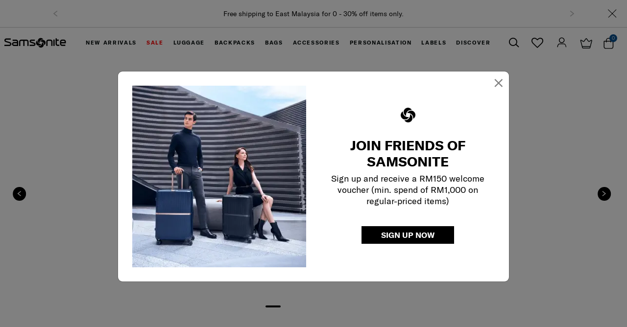

--- FILE ---
content_type: text/html;charset=UTF-8
request_url: https://www.samsonite.com.my/
body_size: 39905
content:
<!DOCTYPE html>
<html lang="en">
<head><!-- INSERT BY TRANSFORMER. SELECTOR=head,LOCATION=prepend --><script src="https://rapid-cdn.yottaa.com/rapid/lib/M90CE24IkWS-iA.js"></script><!-- INSERT BY TRANSFORMER. SELECTOR=head,LOCATION=prepend --><script type="yo/sequence/defer/0" data-yo-src="/q2OsNCsA/init.js"></script>
<!--[if gt IE 9]><!-->
<script>//common/scripts.isml</script>
<script defer type="text/javascript" src="/on/demandware.static/Sites-MonoSamsoniteMY-Site/-/en_MY/v1769210289206/js/main.js"></script>
<script defer type="text/javascript" src="/on/demandware.static/Sites-MonoSamsoniteMY-Site/-/en_MY/v1769210289206/js/custom.js"></script>

    <script defer type="text/javascript" src="/on/demandware.static/Sites-MonoSamsoniteMY-Site/-/en_MY/v1769210289206/js/experience/pages/homePage.js"
        
        >
    </script>


<!--<![endif]-->
<meta charset="UTF-8"/>

<link rel="alternate" hreflang="x-default" href="https://www.samsonite.com.my/"/>



<link rel="alternate" hreflang="zh-HK" href="https://www.samsonite.com.hk/zh/" />

<link rel="alternate" hreflang="en-HK" href="https://www.samsonite.com.hk/en/" />

<link rel="alternate" hreflang="en-SG" href="https://www.samsonite.com.sg/" />

<link rel="alternate" hreflang="en-MY" href="https://www.samsonite.com.my/" />

<link rel="alternate" hreflang="en-PH" href="https://www.samsonite.com.ph/" />

<link rel="alternate" hreflang="zh-TW" href="https://www.samsonite.com.tw/" />

<link rel="alternate" hreflang="en-TH" href="https://www.samsonite.co.th/en/" />

<link rel="alternate" hreflang="th-TH" href="https://www.samsonite.co.th/th/" />

<link rel="alternate" hreflang="en-AU" href="https://www.samsonite.com.au/" />

<link rel="alternate" hreflang="en-IN" href="https://www.samsonite.in/" />

<link rel="alternate" hreflang="en-NZ" href="https://www.samsonite.co.nz/" />

<link rel="alternate" hreflang="ko-KR" href="https://www.samsonite.co.kr/" />

<link rel="alternate" hreflang="jp-JP" href="https://www.samsonite.co.jp/" />

<link rel="alternate" hreflang="en-ID" href="https://www.samsonite.co.id/en/" />

<link rel="alternate" hreflang="id-ID" href="https://www.samsonite.co.id/id/" />

<link rel="alternate" hreflang="zh-CN" href="https://www.samsonite.com.cn/" />

<link rel="alternate" hreflang="en-KW" href="https://www.samsonite.com.kw/" />

<link rel="alternate" hreflang="en-QA" href="https://www.samsonite.com.qa/" />

<link rel="alternate" hreflang="en-EG" href="https://www.samsonite.com.eg/" />

    <script type="yo/sequence/defer/0" data-yo-src="https://try.abtasty.com/1bb82e9cac05ff5a4820dba0acb03ddf.js"></script>


<meta http-equiv="x-ua-compatible" content="ie=edge"/>

<meta name="viewport" content="width=device-width, minimum-scale=1.0, maximum-scale=1.0"/>




    
    
        <title>Samsonite Malaysia | Luggage, Suitcases, Backpacks</title>
    

    <meta name="description" content="Shop Luggage, Suitcases, Backpacks, Bags and Travel Accessories in the Official Samsonite Malaysia Online Store. Fast Delivery."/>
    <meta name="keywords" content="luggage, suitcases, backpacks, bags, travel accessories"/>

    
    
        
            <meta name="facebook-domain-verification" content="uhqq99j1wmnnza79qsne9f9wfp3j8w">
        
    



    <link rel="canonical" href="https://www.samsonite.com.my/" />


<link rel="icon" href="/on/demandware.static/Sites-MonoSamsoniteMY-Site/-/default/dwbbe12dd3/images/favicon.ico" />
<link rel="icon" type="image/png" href="/on/demandware.static/Sites-MonoSamsoniteMY-Site/-/default/dw89270241/images/favicons/favicon-196x196.png" sizes="196x196" />
<link rel="icon" type="image/png" href="/on/demandware.static/Sites-MonoSamsoniteMY-Site/-/default/dwa2f0ea81/images/favicons/favicon-96x96.png" sizes="96x96" />
<link rel="icon" type="image/png" href="/on/demandware.static/Sites-MonoSamsoniteMY-Site/-/default/dw82bf612c/images/favicons/favicon-32x32.png" sizes="32x32" />
<link rel="icon" type="image/png" href="/on/demandware.static/Sites-MonoSamsoniteMY-Site/-/default/dw716e926b/images/favicons/favicon-16x16.png" sizes="16x16" />
<link rel="icon" type="image/png" href="/on/demandware.static/Sites-MonoSamsoniteMY-Site/-/default/dw8e6aec5e/images/favicons/favicon-128.png" sizes="128x128" />

<link rel="preload" href="/on/demandware.static/Sites-MonoSamsoniteMY-Site/-/en_MY/v1769210289206/css/global.css" as="style" />
<link rel="stylesheet" href="/on/demandware.static/Sites-MonoSamsoniteMY-Site/-/en_MY/v1769210289206/css/global.css" />

    <link rel="preload" href="/on/demandware.static/Sites-MonoSamsoniteMY-Site/-/en_MY/v1769210289206/css/experience/pages/combinedHomePageStyles.css" as="style" />
    <link rel="stylesheet" href="/on/demandware.static/Sites-MonoSamsoniteMY-Site/-/en_MY/v1769210289206/css/experience/pages/combinedHomePageStyles.css" />

    <link rel="preload" href="/on/demandware.static/Sites-MonoSamsoniteMY-Site/-/en_MY/v1769210289206/css/newGlobal.css" as="style" />
    <link rel="stylesheet" href="/on/demandware.static/Sites-MonoSamsoniteMY-Site/-/en_MY/v1769210289206/css/newGlobal.css" />


<link rel="preload" href="/on/demandware.static/Sites-MonoSamsoniteMY-Site/-/en_MY/v1769210289206/js/main.js" as="script" />


    <meta name="google-site-verification" content="ujzj0K27z3l5M3EDrgXLUjKZOc2y2f2quy-a0W59Oos" />



    

<script>
    window.EinsteinAPI = {
        clientId: '972f2355-a1b5-4248-bed3-93e5c6bb2613'
    }
</script><link rel="preconnect" href="https://www.googletagmanager.com">
<script async src="https://www.googletagmanager.com/gtag/js?id=UA-90397291-1"></script>
<script>
window.dataLayer = window.dataLayer || [];
window.gtmObject = window.gtmObject ? window.gtmObject : {"currencyCode":"MYR","eventMoreInfos":""};
function gtag() {
dataLayer.push(arguments);
}
gtag('js', new Date());
gtag('config', 'UA-90397291-1', { "send_page_view": false, "currency": "MYR" });
gtag('config', 'AW-10834194146');
</script><!-- Google Tag Manager -->
<script>(function(w,d,s,l,i){w[l]=w[l]||[];w[l].push({'gtm.start':
new Date().getTime(),event:'gtm.js'});var f=d.getElementsByTagName(s)[0],
j=d.createElement(s),dl=l!='dataLayer'?'&l='+l:'';j.async=true;j.src=
'https://www.googletagmanager.com/gtm.js?id='+i+dl;f.parentNode.insertBefore(j,f);
})(window,document,'script','dataLayer','GTM-WK83L49');</script>
<!-- End Google Tag Manager --><!-- Marketing Cloud Analytics -->
<script defer type="text/javascript" src="//534008156.collect.igodigital.com/collect.js"></script>
<!-- End Marketing Cloud Analytics -->


<script type="text/javascript">//<!--
/* <![CDATA[ (head-active_data.js) */
var dw = (window.dw || {});
dw.ac = {
    _analytics: null,
    _events: [],
    _category: "",
    _searchData: "",
    _anact: "",
    _anact_nohit_tag: "",
    _analytics_enabled: "true",
    _timeZone: "Asia/Kuala_Lumpur",
    _capture: function(configs) {
        if (Object.prototype.toString.call(configs) === "[object Array]") {
            configs.forEach(captureObject);
            return;
        }
        dw.ac._events.push(configs);
    },
	capture: function() { 
		dw.ac._capture(arguments);
		// send to CQ as well:
		if (window.CQuotient) {
			window.CQuotient.trackEventsFromAC(arguments);
		}
	},
    EV_PRD_SEARCHHIT: "searchhit",
    EV_PRD_DETAIL: "detail",
    EV_PRD_RECOMMENDATION: "recommendation",
    EV_PRD_SETPRODUCT: "setproduct",
    applyContext: function(context) {
        if (typeof context === "object" && context.hasOwnProperty("category")) {
        	dw.ac._category = context.category;
        }
        if (typeof context === "object" && context.hasOwnProperty("searchData")) {
        	dw.ac._searchData = context.searchData;
        }
    },
    setDWAnalytics: function(analytics) {
        dw.ac._analytics = analytics;
    },
    eventsIsEmpty: function() {
        return 0 == dw.ac._events.length;
    }
};
/* ]]> */
// -->
</script>
<script type="text/javascript">//<!--
/* <![CDATA[ (head-cquotient.js) */
var CQuotient = window.CQuotient = {};
CQuotient.clientId = 'aawq-MonoSamsoniteMY';
CQuotient.realm = 'AAWQ';
CQuotient.siteId = 'MonoSamsoniteMY';
CQuotient.instanceType = 'prd';
CQuotient.locale = 'en_MY';
CQuotient.fbPixelId = '__UNKNOWN__';
CQuotient.activities = [];
CQuotient.cqcid='';
CQuotient.cquid='';
CQuotient.cqeid='';
CQuotient.cqlid='';
CQuotient.apiHost='api.cquotient.com';
/* Turn this on to test against Staging Einstein */
/* CQuotient.useTest= true; */
CQuotient.useTest = ('true' === 'false');
CQuotient.initFromCookies = function () {
	var ca = document.cookie.split(';');
	for(var i=0;i < ca.length;i++) {
	  var c = ca[i];
	  while (c.charAt(0)==' ') c = c.substring(1,c.length);
	  if (c.indexOf('cqcid=') == 0) {
		CQuotient.cqcid=c.substring('cqcid='.length,c.length);
	  } else if (c.indexOf('cquid=') == 0) {
		  var value = c.substring('cquid='.length,c.length);
		  if (value) {
		  	var split_value = value.split("|", 3);
		  	if (split_value.length > 0) {
			  CQuotient.cquid=split_value[0];
		  	}
		  	if (split_value.length > 1) {
			  CQuotient.cqeid=split_value[1];
		  	}
		  	if (split_value.length > 2) {
			  CQuotient.cqlid=split_value[2];
		  	}
		  }
	  }
	}
}
CQuotient.getCQCookieId = function () {
	if(window.CQuotient.cqcid == '')
		window.CQuotient.initFromCookies();
	return window.CQuotient.cqcid;
};
CQuotient.getCQUserId = function () {
	if(window.CQuotient.cquid == '')
		window.CQuotient.initFromCookies();
	return window.CQuotient.cquid;
};
CQuotient.getCQHashedEmail = function () {
	if(window.CQuotient.cqeid == '')
		window.CQuotient.initFromCookies();
	return window.CQuotient.cqeid;
};
CQuotient.getCQHashedLogin = function () {
	if(window.CQuotient.cqlid == '')
		window.CQuotient.initFromCookies();
	return window.CQuotient.cqlid;
};
CQuotient.trackEventsFromAC = function (/* Object or Array */ events) {
try {
	if (Object.prototype.toString.call(events) === "[object Array]") {
		events.forEach(_trackASingleCQEvent);
	} else {
		CQuotient._trackASingleCQEvent(events);
	}
} catch(err) {}
};
CQuotient._trackASingleCQEvent = function ( /* Object */ event) {
	if (event && event.id) {
		if (event.type === dw.ac.EV_PRD_DETAIL) {
			CQuotient.trackViewProduct( {id:'', alt_id: event.id, type: 'raw_sku'} );
		} // not handling the other dw.ac.* events currently
	}
};
CQuotient.trackViewProduct = function(/* Object */ cqParamData){
	var cq_params = {};
	cq_params.cookieId = CQuotient.getCQCookieId();
	cq_params.userId = CQuotient.getCQUserId();
	cq_params.emailId = CQuotient.getCQHashedEmail();
	cq_params.loginId = CQuotient.getCQHashedLogin();
	cq_params.product = cqParamData.product;
	cq_params.realm = cqParamData.realm;
	cq_params.siteId = cqParamData.siteId;
	cq_params.instanceType = cqParamData.instanceType;
	cq_params.locale = CQuotient.locale;
	
	if(CQuotient.sendActivity) {
		CQuotient.sendActivity(CQuotient.clientId, 'viewProduct', cq_params);
	} else {
		CQuotient.activities.push({activityType: 'viewProduct', parameters: cq_params});
	}
};
/* ]]> */
// -->
</script>




</head>
<body>

<h1 class="d-none">luggage, suitcases, backpacks, bags, travel accessories</h1><div aria-labelledby="staticBackdropLabel" class="home-email-signup home-new-signup-popup modal fade" data-backdrop="static" data-keyboard="false" id="staticBackdrop" tabindex="-1">
	<div class="modal-dialog">
		<div class="modal-content">
			<div class="modal-body">
				<div class="container">
					<div>
						<button aria-label="Close" class="close-signup-popup position-absolute" data-expiry-hour="72" type="button">
							<span aria-hidden="true">&times;</span>
						</button>
					</div>
					<div class="logo-popup d-lg-none">
						<img alt="" class="img-letter" src="https://www.samsonite.com.my/on/demandware.static/-/Library-Sites-SamsoniteSharedLibrary/default/dwc41b42ab/images/signup-popup/logo_samsonite.png" titile="" style="height: 30px;" />
					</div>
					<div class="row popup-content">
						<div class="col-12 col-lg-6 image-content">
							<picture>
								<source media="(max-width:767px)" srcset="https://www.samsonite.com.my/on/demandware.static/-/Library-Sites-SamsoniteSharedLibrary/default/dwe67e9b9a/images/signup-popup/20240717_SamKL_TRX_1919%201_mobile.webp">
								<source media="(max-width:992px)" srcset="https://www.samsonite.com.my/on/demandware.static/-/Library-Sites-SamsoniteSharedLibrary/default/dwccad7dde/images/signup-popup/20240717_SamKL_TRX_1919%201_tablet.webp">
								<img src="https://www.samsonite.com.my/on/demandware.static/-/Library-Sites-SamsoniteSharedLibrary/default/dw0796a87f/images/signup-popup/20240717_SamKL_TRX_1919%201_desktop.webp" alt="">
							</picture>
						</div>
						<div class="col-12 col-lg-6 popup-content-right">
							<div class="logo-popup d-none d-lg-block">
								<img alt="" class="img-letter" src="https://www.samsonite.com.my/on/demandware.static/-/Library-Sites-SamsoniteSharedLibrary/default/dwc41b42ab/images/signup-popup/logo_samsonite.png" titile="" style="height: 30px;" />
							</div>
							<div class="content-non-register">
								<div class="content">
									<h2 style="text-transform: uppercase;font-weight: 700;">Join Friends of Samsonite</h2>
									<p style="font-size: 18px;">Sign up and receive a RM150 welcome voucher (min. spend of RM1,000 on regular-priced items)</p>
								</div>
								<div class="col-12">
									<button class="signup-now-button open-register-popup" type="button" data-btn-signup-text="SIGN UP NOW" data-url="https://www.samsonite.com.my/on/demandware.store/Sites-MonoSamsoniteMY-Site/en_MY/Account-RegisterPopup">
										<span>Sign up now</span>
									</button>
								</div>
							</div>
						</div>
					</div>
				</div>
			</div>
		</div>
	</div>
</div><!-- <script>
  // Workaround to open popup by URL #open-newsletter-popup
  window.addEventListener('DOMContentLoaded', function () {
    setTimeout(function () {
      var hash = window.location.hash;
      if (hash.indexOf('open-newsletter-popup') !== -1) {
        $('.newsletter-box-entry').trigger('click.Open');
      }
    }, 500);
  });
</script> -->
<style type="text/css">
  @media screen and (max-width: 767px) {
    .newsletter-subscription-wrapper {
      overflow-y: scroll;
      background: #fff;
    }
  }
  .newsletter-box-entry .signup-text-right {
    width: 80% !important;
    text-align: center;
    padding-right: 20px;
  }
  .newsletter-box-entry .signup-text-right h2 {
    font-family: "Gotham-Bold";
  }
  .signup-text-right .l2 {
    font-family: 'Gotham-Light';
  }
  .newsletter-box-entry .close-button {
    position: absolute;
    right: 5px;
    top: 5px;
    z-index: 1;
    font-size: 0px;
  }
  .newsletter-box-entry .close-button button {
    font-size: 15px;
  }
  .newsletter-box-entry .icon-left-signup {
    height: auto;
  }
  .newsletter-container .close-button button {
    font-size: 12px !important;
  }
  .newsletter-container {
    bottom: 15px !important;
  }
  .newsletter-box-entry {
    justify-content: normal;
  }
  .newsletter-container {
    width: 210px;
    height: auto;
    background: #231f20;
  }
  .newsletter-box-entry .signup-text-right {
    padding-right: 0;
  }
  .newsletter-container button.close:focus {
    outline: none;
  }
  .sign-up-btn {
    border: 1px solid #fff;
    padding: 15px 25px;
    font-size: 12px;
    background-color: transparent;
    border-radius: 0;
    text-transform: uppercase;
    line-height: 1;
    width: unset;
  }
</style>
  
<style type="text/css">
  .newsletter-container.signup-popup {
    width: 340px;
    text-align: center;
    padding: 20px;
  }
  .newsletter-container.signup-popup .cta-wrapper {
    display: flex;
    justify-content: space-around;
  }
  .newsletter-container.signup-popup .cta-wrapper a {
    color: #fff;
    font-weight: 500;
  }
</style>
<!-- class: home-email-signup-sfmc -->
<div class="join-mailing-list d-none">
<div class="newsletter-container signup-popup d-none">
  <div class="close-button">
    <button type="button" class="close" aria-label="Close" data-expiry-hour="72">
      <i class="sa-icon icon-ico-close-thin"></i>
    </button>
  </div>
  <!-- <div class="newsletter-box-entry ">
      <div class="sticky-img icon-left-signup">
          <img class="img-letter" style=" width: 80%; height: auto;"
 data-src="https://www.samsonite.com.my/on/demandware.static/-/Library-Sites-SamsoniteSharedLibrary/default/dw39d1e4dc/images/email-subscription/newsletter.png" alt="" titile="" />
      </div>
      <div class="signup-text-right">
          <h2 style="font-size: 1.1rem;padding: 10px 0;">Get the latest news from Samsonite<br>
              <span class="l2"></span>
          </h2>
      </div>
  </div> -->
  <div class="email-signup-popup">
    <h6>Join Friends of Samsonite Loyalty Program and enjoy RM150 off!</h6>
    <h6><a href="https://www.samsonite.com.my/friends-of-samsonite.html" style="color: #fff; text-decoration: underline; ">*T&Cs apply </a></h6>
    <br />
    <div class="cta-wrapper">
      <button class="sign-up-btn"><a href="https://www.samsonite.com.my/register">Sign Up</a></button>
      
    </div>
  </div>
</div>
</div>
<!-- <div class="newsletter-subscription-wrapper">
  <div class="inner-form container-fluid">
      <div class="close-button">
          <button type="button" class="close" aria-label="Close">
              <i class="sa-icon icon-ico-close-thin"></i>
          </button>
      </div>
      <div class="newsletter-subscription-content">
          <form role="form" class="col-12 subscribe-form newsletter-subscribe-form"
 action="https://www.samsonite.com.my/on/demandware.store/Sites-MonoSamsoniteMY-Site/en_MY/Newsletter-Subscribe">
              <h2>GET THE LATEST NEWS FROM SAMSONITE</h2>
              
              <div class="form-group required">
                  <input type="email" id="newsletter_email" class="form-control input-email" name="emailAddress"
 maxlength="50" pattern="^[\w.%+-]+@[\w.-]+\.[\w]{2,6}$" required />
                  <label class="form-control-label" for="newsletter-email">*Email</label>
                  <span class="focus-border"></span>
                  <div class="invalid-feedback"></div>
              </div>
              
              <div class="form-group gr-btn">
                  <button class="btn-submit" type="submit">Submit</button>
              </div>
              <input type="hidden" name="isNewsletterPopup" value="true">
              <input type="hidden" name="isSubscription" value="true">
              <input type="hidden" name="typeSubscribe" value="footer">
          </form>
          <div id="resp" class="resp-messages" style="text-align: center;" </form>
              <h2 class="success d-none">Welcome to Samsonite!</h2>
              <div class="subscribe-msg accountcreated d-none">Thanks for signing up! We'll be in touch.</div>
              <div class="subscribe-msg submitted d-none">Your subscription have been submitted.</div>
              <div class="subscribe-msg accountexists d-none">It appears this email address is already subscribed.
              </div>
              <div class="subscribe-msg disabled d-none">An error occurred in your subscription. The subscription
                  may be disabled.</div>
              <div class="subscribe-msg error d-none">An error occurred in your subscription.</div>
              <div class="bottom-button">
                  <button class="btn-return d-none">Return to the site</button>
              </div>
          </div>
      </div>
  </div>
</div> -->
<script>
  document.addEventListener("DOMContentLoaded", function () {
    var isGuest = $('.account-header .user .popup-guest').length;
    if (!isGuest) {
      var emailSubscriptionPopup = $('.newsletter-container');
      if (emailSubscriptionPopup.length) {
        emailSubscriptionPopup.css('display', 'none');
      }
    }
  });
</script><!-- Google Tag Manager (noscript) --><noscript><iframe src="https://www.googletagmanager.com/ns.html?id=GTM-WK83L49" height="0" width="0" style="display:none;visibility:hidden"></iframe></noscript><!-- End Google Tag Manager (noscript) -->






<div class="page"
data-action="Sites-MonoSamsoniteMY-Site"
data-activelocale="en_MY"
data-querystring=""

>



<header id="header" class="section section-header new-header einstein-header">
    <div class="header-banner slide-up d-none">
        <div class="container-fluid">
            <div class="row">
                <div class="col-12">
                    <div class="close-button pull-right">
                        <button type="button" class="close" aria-label="Close">
                            <i class="sa-icon icon-ico-close-thin"></i>
                        </button>
                    </div>
                    <div class="d-none d-xl-block language-selection-block">
                        
                    </div>
                    <div class="content">
                        
	 


	<div class="html-slot-container">
	
		
			<style type="text/css">
	.header-banner .carousel-promo-message {
	        min-height: 60px;
	        max-height: 80px;
	    }
	
	    .header-banner .carousel-promo-message .carousel-inner {
	        width: 65%;
	        margin: 0 auto;
	        top: 50%;
	        left: 50%;
	        transform: translate(-50%, -50%);
	        position: absolute;
	    }
	
	    .carousel-item-next.carousel-item-left {
	        transform: translateX(100%);
	    }
	
	    .carousel-item-prev.carousel-item-right {
	        transform: translateX(-100%);
	    }
	
	    @supports (transform-style: preserve-3d) {
	        .carousel-item-next.carousel-item-left {
	            transform: translate3d(100%, 0, 0);
	        }
	    }
	
	    .carousel-item {
	        font-size: 10px;
	    }
	
	    .header-banner .carousel-promo-message .carousel-inner {
	        width: 70%;
	    }
	
	    @media (min-width: 991px) {
	        .header-banner .carousel-promo-message {
	            min-height: 35px;
	            max-height: 80px;
	        }
	
	        .header-banner .carousel-promo-message .carousel-inner {
	            width: 80%;
	            font-size: 12px;
	        }
	    }
	
	    @media (min-width: 1200px) {
	        .carousel-item {
	            font-size: 14px;
	        }
	
	        .header-banner .carousel-promo-message .carousel-inner {
	            width: 75%;
	        }
	    }
	
	    @media (min-width: 992px) {
	        .header-banner .carousel-promo-message {
	            width: 90%;
	        }
	
	        .header-banner .carousel-promo-message .carousel-inner {
	            width: 75%;
	        }
	    }
</style>
<div id="carouselPromotionMessage" class="carousel slide carousel-promo-message" data-ride="carousel">
	<div class="carousel-inner">
		<div class="carousel-item active">
			<span>Free shipping to East Malaysia for 0 - 30% off items only.</span>
		</div>
		<div class="carousel-item">
			<span>Free delivery within West Malaysia</span>
		</div>
	</div> <a class="carousel-control carousel-control-prev" href="#carouselPromotionMessage" role="button" data-slide="prev">
        <span class="carousel-control-prev-icon" aria-hidden="true"></span>
    </a>
 <a class="carousel-control carousel-control-next" href="#carouselPromotionMessage" role="button" data-slide="next">
        <span class="carousel-control-next-icon" aria-hidden="true"></span>
    </a>

</div>
		
	
</div>
 
	
                    </div>
                </div>
            </div>
        </div>
    </div>
    <div class="header-content container-fluid">
        <div class="row">
            <div class="col-12 show" id="header-toggle">
                <div class="navbar-header clearfix row">
                    <div class="col-3 d-xl-none d-flex pull-left navbar-header-item search-mobile-action align-items-center">
                        <button class="d-sm-none d-inline btn btn-search" type="button" data-toggle="collapse" data-target="#search-collapse" aria-expanded="false" aria-controls="search-collapse">
                            <i class="sa-icon icon-ico-search"></i>
                        </button>
                        <a href="/on/demandware.store/Sites-MonoSamsoniteMY-Site/en_MY/Wishlist-Show" class="d-sm-none d-inline btn btn-wishlist">
                            <i class="fa fa-heart-o"></i>
                        </a>
                        <div class="d-none d-sm-block language-selection-block">
                            
                            
                        </div>
                    </div>

                    <div class="col-6 col-xl-1 col-xxl-1 text-center ml-xl-0 ml-xxl-0 main-logo-wrapper">
                        

<div class="navbar-header-item main-logo">
    
        <a href="/" title="Samsonite Home">
            <i class="sa-icon icon-ico-logo"></i>
            <img class="d-none" src="/on/demandware.static/Sites-MonoSamsoniteMY-Site/-/default/dwf6765056/images/logo.svg" alt="Samsonite" />
        </a>
    
</div>

                    </div>

                    <div class="col-12 col-lg-5 col-xl-8 col-xxl-8 main-menu navbar-toggleable-sm menu-toggleable-left multilevel-dropdown" id="sg-navbar-collapse">
                        <div class="container-fluid">
                            <div class="row">
                                
	 


	
	
		











    <nav class="navbar bg-inverse col-12 use-optimize-header placeholder-glow" id="new-menu">
        <div class="close-menu clearfix d-xl-none">
            <button class="back pull-left">
                <span class="caret-left"></span>
                Back
            </button>
            <button class="close-button pull-right">
                Close
                <span aria-hidden="true">&times;</span>
            </button>
            <div class="d-xl-none menu-logo">
                <a href="/" title="Samsonite Home">
                    <i class="sa-icon icon-ico-logo"></i>
                    <img class="d-none" src="/on/demandware.static/Sites-MonoSamsoniteMY-Site/-/default/dwf6765056/images/logo.svg" alt="Samsonite" />
                </a>
            </div>
        </div>
        <div class="menu-group" aria-label="Main menu" role="navigation" id="menu-group">
            <ul class="nav navbar-nav" role="menu">
                
                    
                        
                            
                                
                                
                                    
                                        
                                    
                                
                                    
                                        
                                    
                                
                                    
                                        
                                    
                                
                                    
                                        
                                    
                                
                                    
                                        
                                    
                                
                                    
                                        
                                    
                                
                                    
                                        
                                    
                                

                                

                                

                                <li class="nav-item custom-border-bottom dropdown sub-items-7 item-new-arrivals" role="menuitem">
                                    <a href="/new-arrivals/" id="new-arrivals"
                                        class="nav-link dropdown-toggle" role="button"
                                        data-toggle="dropdown" aria-haspopup="true"
                                        data-action="/on/demandware.store/Sites-MonoSamsoniteMY-Site/en_MY/Search-GetMenuChildren?cgid=new-arrivals"
                                        aria-expanded="false">New Arrivals
                                    </a>
                                    
                                    
                                        <ul class="dropdown-menu dropdown-skeleton" role="menu" aria-hidden="true">
    <div class="close-menu clearfix d-xl-none">
        <button class="back pull-left"></button>
        <button class="close-button pull-right"></button>
        <div class="d-xl-none menu-logo">
            <a href="/" title="Samsonite Home">
                <i class="sa-icon icon-ico-logo"></i>
                <img class="d-none" src="/on/demandware.static/Sites-MonoSamsoniteMY-Site/-/default/dwf6765056/images/logo.svg" alt="Samsonite" />
            </a>
        </div>
    </div>
    <div class="d-flex w-100 flex-wrap category-skeleton-list">
        <li class="placeholder placeholder-img col-12 col-xl-3" role="menuitem"></li>
        <li class="placeholder placeholder-img col-12 col-xl-3" role="menuitem"></li>
        <li class="placeholder placeholder-img col-12 col-xl-3" role="menuitem"></li>
        <li class="placeholder placeholder-img col-12 col-xl-3" role="menuitem"></li>
    </div>
</ul>
                                    
                                </li>
                            
                        
                    
                        
                            
                                
                                
                                    
                                        
                                    
                                
                                    
                                        
                                    
                                
                                    
                                        
                                    
                                

                                

                                

                                <li class="nav-item custom-border-bottom dropdown sub-items-3 item-category-promotion-page" role="menuitem">
                                    <a href="#" id="category-promotion-page"
                                        class="nav-link dropdown-toggle" role="button"
                                        data-toggle="dropdown" aria-haspopup="true"
                                        data-action="/on/demandware.store/Sites-MonoSamsoniteMY-Site/en_MY/Search-GetMenuChildren?cgid=category-promotion-page"
                                        aria-expanded="false">SALE
                                    </a>
                                    
                                    
                                        <ul class="dropdown-menu dropdown-skeleton" role="menu" aria-hidden="true">
    <div class="close-menu clearfix d-xl-none">
        <button class="back pull-left"></button>
        <button class="close-button pull-right"></button>
        <div class="d-xl-none menu-logo">
            <a href="/" title="Samsonite Home">
                <i class="sa-icon icon-ico-logo"></i>
                <img class="d-none" src="/on/demandware.static/Sites-MonoSamsoniteMY-Site/-/default/dwf6765056/images/logo.svg" alt="Samsonite" />
            </a>
        </div>
    </div>
    <div class="d-flex w-100 flex-wrap category-skeleton-list">
        <li class="placeholder placeholder-img col-12 col-xl-3" role="menuitem"></li>
        <li class="placeholder placeholder-img col-12 col-xl-3" role="menuitem"></li>
        <li class="placeholder placeholder-img col-12 col-xl-3" role="menuitem"></li>
        <li class="placeholder placeholder-img col-12 col-xl-3" role="menuitem"></li>
    </div>
</ul>
                                    
                                </li>
                            
                        
                    
                        
                            
                                
                                
                                    
                                        
                                    
                                
                                    
                                        
                                    
                                
                                    
                                
                                    
                                
                                    
                                
                                    
                                        
                                    
                                
                                    
                                        
                                    
                                
                                    
                                        
                                    
                                

                                
                                    
                                

                                

                                <li class="nav-item custom-border-bottom dropdown sub-items-6 item-luggage" role="menuitem">
                                    <a href="/luggage/" id="luggage"
                                        class="nav-link dropdown-toggle" role="button"
                                        data-toggle="dropdown" aria-haspopup="true"
                                        data-action="/on/demandware.store/Sites-MonoSamsoniteMY-Site/en_MY/Search-GetMenuChildren?cgid=luggage"
                                        aria-expanded="false">Luggage
                                    </a>
                                    
                                    
                                        <ul class="dropdown-menu dropdown-skeleton" role="menu" aria-hidden="true">
    <div class="close-menu clearfix d-xl-none">
        <button class="back pull-left"></button>
        <button class="close-button pull-right"></button>
        <div class="d-xl-none menu-logo">
            <a href="/" title="Samsonite Home">
                <i class="sa-icon icon-ico-logo"></i>
                <img class="d-none" src="/on/demandware.static/Sites-MonoSamsoniteMY-Site/-/default/dwf6765056/images/logo.svg" alt="Samsonite" />
            </a>
        </div>
    </div>
    <div class="d-flex w-100 flex-wrap category-skeleton-list">
        <li class="placeholder placeholder-img col-12 col-xl-3" role="menuitem"></li>
        <li class="placeholder placeholder-img col-12 col-xl-3" role="menuitem"></li>
        <li class="placeholder placeholder-img col-12 col-xl-3" role="menuitem"></li>
        <li class="placeholder placeholder-img col-12 col-xl-3" role="menuitem"></li>
    </div>
</ul>
                                    
                                </li>
                            
                        
                    
                        
                            
                                
                                
                                    
                                        
                                    
                                
                                    
                                
                                    
                                
                                    
                                
                                    
                                
                                    
                                

                                
                                    
                                

                                

                                <li class="nav-item custom-border-bottom dropdown sub-items-2 item-backpack" role="menuitem">
                                    <a href="/backpacks/" id="backpack"
                                        class="nav-link dropdown-toggle" role="button"
                                        data-toggle="dropdown" aria-haspopup="true"
                                        data-action="/on/demandware.store/Sites-MonoSamsoniteMY-Site/en_MY/Search-GetMenuChildren?cgid=backpack"
                                        aria-expanded="false">Backpacks
                                    </a>
                                    
                                    
                                        <ul class="dropdown-menu dropdown-skeleton" role="menu" aria-hidden="true">
    <div class="close-menu clearfix d-xl-none">
        <button class="back pull-left"></button>
        <button class="close-button pull-right"></button>
        <div class="d-xl-none menu-logo">
            <a href="/" title="Samsonite Home">
                <i class="sa-icon icon-ico-logo"></i>
                <img class="d-none" src="/on/demandware.static/Sites-MonoSamsoniteMY-Site/-/default/dwf6765056/images/logo.svg" alt="Samsonite" />
            </a>
        </div>
    </div>
    <div class="d-flex w-100 flex-wrap category-skeleton-list">
        <li class="placeholder placeholder-img col-12 col-xl-3" role="menuitem"></li>
        <li class="placeholder placeholder-img col-12 col-xl-3" role="menuitem"></li>
        <li class="placeholder placeholder-img col-12 col-xl-3" role="menuitem"></li>
        <li class="placeholder placeholder-img col-12 col-xl-3" role="menuitem"></li>
    </div>
</ul>
                                    
                                </li>
                            
                        
                    
                        
                            
                                
                                
                                    
                                        
                                    
                                
                                    
                                
                                    
                                
                                    
                                
                                    
                                

                                
                                    
                                

                                

                                <li class="nav-item custom-border-bottom dropdown sub-items-2 item-bag" role="menuitem">
                                    <a href="/bags/" id="bag"
                                        class="nav-link dropdown-toggle" role="button"
                                        data-toggle="dropdown" aria-haspopup="true"
                                        data-action="/on/demandware.store/Sites-MonoSamsoniteMY-Site/en_MY/Search-GetMenuChildren?cgid=bag"
                                        aria-expanded="false">Bags
                                    </a>
                                    
                                    
                                        <ul class="dropdown-menu dropdown-skeleton" role="menu" aria-hidden="true">
    <div class="close-menu clearfix d-xl-none">
        <button class="back pull-left"></button>
        <button class="close-button pull-right"></button>
        <div class="d-xl-none menu-logo">
            <a href="/" title="Samsonite Home">
                <i class="sa-icon icon-ico-logo"></i>
                <img class="d-none" src="/on/demandware.static/Sites-MonoSamsoniteMY-Site/-/default/dwf6765056/images/logo.svg" alt="Samsonite" />
            </a>
        </div>
    </div>
    <div class="d-flex w-100 flex-wrap category-skeleton-list">
        <li class="placeholder placeholder-img col-12 col-xl-3" role="menuitem"></li>
        <li class="placeholder placeholder-img col-12 col-xl-3" role="menuitem"></li>
        <li class="placeholder placeholder-img col-12 col-xl-3" role="menuitem"></li>
        <li class="placeholder placeholder-img col-12 col-xl-3" role="menuitem"></li>
    </div>
</ul>
                                    
                                </li>
                            
                        
                    
                        
                            
                                
                                
                                    
                                        
                                    
                                
                                    
                                

                                
                                    
                                

                                

                                <li class="nav-item custom-border-bottom dropdown sub-items-2 item-accessories" role="menuitem">
                                    <a href="/accessories/" id="accessories"
                                        class="nav-link dropdown-toggle" role="button"
                                        data-toggle="dropdown" aria-haspopup="true"
                                        data-action="/on/demandware.store/Sites-MonoSamsoniteMY-Site/en_MY/Search-GetMenuChildren?cgid=accessories"
                                        aria-expanded="false">Accessories
                                    </a>
                                    
                                    
                                        <ul class="dropdown-menu dropdown-skeleton" role="menu" aria-hidden="true">
    <div class="close-menu clearfix d-xl-none">
        <button class="back pull-left"></button>
        <button class="close-button pull-right"></button>
        <div class="d-xl-none menu-logo">
            <a href="/" title="Samsonite Home">
                <i class="sa-icon icon-ico-logo"></i>
                <img class="d-none" src="/on/demandware.static/Sites-MonoSamsoniteMY-Site/-/default/dwf6765056/images/logo.svg" alt="Samsonite" />
            </a>
        </div>
    </div>
    <div class="d-flex w-100 flex-wrap category-skeleton-list">
        <li class="placeholder placeholder-img col-12 col-xl-3" role="menuitem"></li>
        <li class="placeholder placeholder-img col-12 col-xl-3" role="menuitem"></li>
        <li class="placeholder placeholder-img col-12 col-xl-3" role="menuitem"></li>
        <li class="placeholder placeholder-img col-12 col-xl-3" role="menuitem"></li>
    </div>
</ul>
                                    
                                </li>
                            
                        
                    
                        
                            
                                
                                
                                    
                                        
                                    
                                
                                    
                                        
                                    
                                
                                    
                                        
                                    
                                
                                    
                                        
                                    
                                

                                

                                

                                <li class="nav-item custom-border-bottom dropdown sub-items-4 item-personalisation" role="menuitem">
                                    <a href="/personalisation/" id="personalisation"
                                        class="nav-link dropdown-toggle" role="button"
                                        data-toggle="dropdown" aria-haspopup="true"
                                        data-action="/on/demandware.store/Sites-MonoSamsoniteMY-Site/en_MY/Search-GetMenuChildren?cgid=personalisation"
                                        aria-expanded="false">Personalisation
                                    </a>
                                    
                                    
                                        <ul class="dropdown-menu dropdown-skeleton" role="menu" aria-hidden="true">
    <div class="close-menu clearfix d-xl-none">
        <button class="back pull-left"></button>
        <button class="close-button pull-right"></button>
        <div class="d-xl-none menu-logo">
            <a href="/" title="Samsonite Home">
                <i class="sa-icon icon-ico-logo"></i>
                <img class="d-none" src="/on/demandware.static/Sites-MonoSamsoniteMY-Site/-/default/dwf6765056/images/logo.svg" alt="Samsonite" />
            </a>
        </div>
    </div>
    <div class="d-flex w-100 flex-wrap category-skeleton-list">
        <li class="placeholder placeholder-img col-12 col-xl-3" role="menuitem"></li>
        <li class="placeholder placeholder-img col-12 col-xl-3" role="menuitem"></li>
        <li class="placeholder placeholder-img col-12 col-xl-3" role="menuitem"></li>
        <li class="placeholder placeholder-img col-12 col-xl-3" role="menuitem"></li>
    </div>
</ul>
                                    
                                </li>
                            
                        
                    
                        
                            
                                
                                
                                    
                                        
                                    
                                
                                    
                                        
                                    
                                
                                    
                                        
                                    
                                
                                    
                                        
                                    
                                

                                
                                    
                                

                                

                                <li class="nav-item custom-border-bottom dropdown sub-items-5 item-brand" role="menuitem">
                                    <a href="/labels/" id="brand"
                                        class="nav-link dropdown-toggle" role="button"
                                        data-toggle="dropdown" aria-haspopup="true"
                                        data-action="/on/demandware.store/Sites-MonoSamsoniteMY-Site/en_MY/Search-GetMenuChildren?cgid=brand"
                                        aria-expanded="false">Labels
                                    </a>
                                    
                                    
                                        <ul class="dropdown-menu dropdown-skeleton" role="menu" aria-hidden="true">
    <div class="close-menu clearfix d-xl-none">
        <button class="back pull-left"></button>
        <button class="close-button pull-right"></button>
        <div class="d-xl-none menu-logo">
            <a href="/" title="Samsonite Home">
                <i class="sa-icon icon-ico-logo"></i>
                <img class="d-none" src="/on/demandware.static/Sites-MonoSamsoniteMY-Site/-/default/dwf6765056/images/logo.svg" alt="Samsonite" />
            </a>
        </div>
    </div>
    <div class="d-flex w-100 flex-wrap category-skeleton-list">
        <li class="placeholder placeholder-img col-12 col-xl-3" role="menuitem"></li>
        <li class="placeholder placeholder-img col-12 col-xl-3" role="menuitem"></li>
        <li class="placeholder placeholder-img col-12 col-xl-3" role="menuitem"></li>
        <li class="placeholder placeholder-img col-12 col-xl-3" role="menuitem"></li>
    </div>
</ul>
                                    
                                </li>
                            
                        
                    
                        
                    
                        
                            
                                
                                
                                    
                                        
                                    
                                
                                    
                                        
                                    
                                
                                    
                                        
                                    
                                

                                

                                

                                <li class="nav-item custom-border-bottom dropdown last sub-items-3 item-discover" role="menuitem">
                                    <a href="https://www.samsonite.com.my/brand-story.html" id="discover"
                                        class="nav-link dropdown-toggle" role="button"
                                        data-toggle="dropdown" aria-haspopup="true"
                                        data-action="/on/demandware.store/Sites-MonoSamsoniteMY-Site/en_MY/Search-GetMenuChildren?cgid=discover"
                                        aria-expanded="false">Discover
                                    </a>
                                    
                                    
                                        <ul class="dropdown-menu dropdown-skeleton" role="menu" aria-hidden="true">
    <div class="close-menu clearfix d-xl-none">
        <button class="back pull-left"></button>
        <button class="close-button pull-right"></button>
        <div class="d-xl-none menu-logo">
            <a href="/" title="Samsonite Home">
                <i class="sa-icon icon-ico-logo"></i>
                <img class="d-none" src="/on/demandware.static/Sites-MonoSamsoniteMY-Site/-/default/dwf6765056/images/logo.svg" alt="Samsonite" />
            </a>
        </div>
    </div>
    <div class="d-flex w-100 flex-wrap category-skeleton-list">
        <li class="placeholder placeholder-img col-12 col-xl-3" role="menuitem"></li>
        <li class="placeholder placeholder-img col-12 col-xl-3" role="menuitem"></li>
        <li class="placeholder placeholder-img col-12 col-xl-3" role="menuitem"></li>
        <li class="placeholder placeholder-img col-12 col-xl-3" role="menuitem"></li>
    </div>
</ul>
                                    
                                </li>
                            
                        
                    
                

                <li class="d-xl-none nav nav-footer  ">
                    
	 


	
	
		<div class="link-block">
    <ul>
        <li>
            <a href="https://www.samsonite.com.my/account">
                <div class="link-icon">
                    <i class="sa-icon icon-ico-user"></i>
                </div>
                <span>My Account</span>
            </a>
            <div class="profile-links">
    <div class="user">
        <a href="https://www.samsonite.com.my/login">
            <i class="fa fa-sign-in" aria-hidden="true"></i>
            <span class="user-message">Login/Register</span>
        </a>
        <div class="popover popup-guest">
            <ul>
                <li class="order-track-item">
                    <a href="https://www.samsonite.com.my/trackorder">Track Order</a>
                </li>
                <li class="login-item">
                    <a href="https://www.samsonite.com.my/login">Login/Register</a>
                </li>
            </ul>
        </div>
    </div>

</div>
        </li>
        
    <li class="order-tracking">
        <a href="https://www.samsonite.com.my/trackorder" class="link-order-tracking">
            <div class="link-icon">
                <i class="sa-icon icon-tracking"></i>
            </div>
            <span>Track Order</span>
        </a>
    </li>

        <li>
            <a href="https://www.samsonite.com.my/stores?showMap=true&amp;horizontalView=true">
                <div class="link-icon">
                    <i class="sa-icon icon-ico-location"></i>
                </div>
                <span>Store locator</span>
            </a>
        </li>
        <li>
            <a href="https://www.samsonite.com.my/brand-story.html">
                <div class="link-icon">
                    <i class="sa-icon icon-ico-peoples"></i>
                </div>
                <span>About Us</span>
            </a>
        <li>
            <a href="mailto:ecommerce.my@samsonite.com">
                <div class="link-icon">
                    <i class="fa fa-envelope-o" aria-hidden="true"></i>
                </div>
                <span>Email Us</span>
            </a>
        </li>
    </ul>
</div>
	
		<div class="link-block of-new-header">
	<ul>
		<li> <a href="https://www.samsonite.com.my/account">
                <div class="link-icon">
                    <i class="sa-icon icon-ico-user"></i>
                </div>
                <span>Login/Register</span>
               <div class="is-login-account">My Account</div>
            </a>
			<div class="profile-links">
    <div class="user">
        <a href="https://www.samsonite.com.my/login">
            <i class="fa fa-sign-in" aria-hidden="true"></i>
            <span class="user-message">Login/Register</span>
        </a>
        <div class="popover popup-guest">
            <ul>
                <li class="order-track-item">
                    <a href="https://www.samsonite.com.my/trackorder">Track Order</a>
                </li>
                <li class="login-item">
                    <a href="https://www.samsonite.com.my/login">Login/Register</a>
                </li>
            </ul>
        </div>
    </div>

</div>
		</li>
		<li> <a href="https://www.samsonite.com.my/friends-of-samsonite.html">
                <div class="link-icon">
                    <svg  height="25" viewBox="0 0 28 30" fill="none" xmlns="http://www.w3.org/2000/svg" style="margin-bottom: -7px;">
                        <g clip-path="url(#clip0_2328_2784)">
                            <path d="M4.13707 16.5L19.4098 16.5M17.7696 19.5H5.85317C5.41414 19.5 4.92285 19.1444 4.77651 18.7133L1.49426 6.23372C0.877534 4.44476 1.59879 3.89515 3.08312 4.99438L6.11449 6.92344C6.58467 7.1282 7.46664 6.92344 7.86015 6.37382L10.7452 2.39717C11.8112 1.20094 11.8112 1.20094 12.888 2.39717L15.7731 6.37382C16.515 7.1282 17.0377 7.1282 17.5083 6.92344L20.2888 5.18837C21.9194 3.98136 22.7034 4.59564 22.0344 6.54625L18.8567 18.7348C18.6999 19.1444 18.2086 19.5 17.7696 19.5Z" stroke="#091010" stroke-width="1.5" stroke-linejoin="round"/>
                        </g>
                        <defs>
                            <clipPath id="clip0_2328_2784">
                                <rect width="27.67" height="29.24" fill="white"/>
                            </clipPath>
                        </defs>
                    </svg>
                </div>
                <span>Friends Of Samsonite </span>
            </a>
		</li>
    <li class="order-tracking">
        <a href="https://www.samsonite.com.my/trackorder" class="link-order-tracking">
            <div class="link-icon">
                <i class="sa-icon icon-tracking"></i>
            </div>
            <span>Track Order</span>
        </a>
    </li>

		<!-- <li> <a href="https://www.samsonite.com.my/stores?showMap=true&amp;horizontalView=true">
                <div class="link-icon">
                    <i class="sa-icon icon-ico-location"></i>
                </div>
                <span>Store locator</span>
            </a>
		</li> -->
		<li> <a href="https://www.samsonite.com.my/brand-story.html">
                <div class="link-icon">
                    <i class="sa-icon icon-ico-peoples"></i>
                </div>
                <span>About Us</span>
            </a>
			<li> <a href="mailto:ecommerce.my@samsonite.com">
                <div class="link-icon">
                    <i class="fa fa-envelope-o" aria-hidden="true"></i>
                </div>
                <span>Email Us</span>
            </a>
			</li>
	</ul>
</div>

<!-- Workaround for SAMAE-1100 -->
<script type="text/javascript">
     window.addEventListener('DOMContentLoaded', function() {
                var $logoutItem = $('.of-new-header .logout-item');

                if ($logoutItem.length) {
                    if ($logoutItem.closest('.nav-footer').find('.popover-bottom').length) {
                        $logoutItem.closest('.nav-footer').addClass('is-login');
                    }
                }
            });
</script>
<!-- END - Workaround for SAMAE-1100 -->
	
		<div class="social-list-wrapper of-new-header">
		<div class="social-list">
			<h5>
				<div>FOLLOW US</div>
			</h5>
			<ul>
				<li> <a target="_blank" href="https://www.facebook.com/SamsoniteMalaysia"><i class="fa fa-facebook"></i></a>
				</li>
				<li> <a target="_blank" href="https://www.instagram.com/samsonitemalaysia/?hl=en"><i class="fa fa-instagram"></i></a>
				</li>
			</ul>
		</div>
	</div>
	

 
	
                    
                </li>
            </ul>
        </div>
    </nav>




<style>
        body
        nav.navbar:not(#new-menu)
        .dropdown-luggage
        .dropdown-item-luggage-size {
        order: 1;
    }

    body
        nav.navbar:not(#new-menu)
        .dropdown-luggage
        .dropdown-item-luggage-type {
        order: 4;
    }

    body
        nav.navbar:not(#new-menu)
        .dropdown-luggage
        .dropdown-item-luggage-destination {
        order: 2;
    }

    body
        nav.navbar:not(#new-menu)
        .dropdown-luggage
        .dropdown-item-luggage-collection {
        order: 5;
    }

    body
        nav.navbar:not(#new-menu)
        .dropdown-luggage
        .dropdown-item-luggage-duration {
        order: 3;
    }
</style>
	

 
	
                            </div>
                        </div>
                    </div>

                    <div class="col-3 col-lg-2 col-xl-2 col-xxl-2 pull-right navbar-header-item navigation-section">
                        <button class="d-none d-sm-inline-block btn btn-search" type="button" data-toggle="collapse" data-target="#search-collapse" aria-expanded="false" aria-controls="search-collapse">
                            <i class="sa-icon icon-ico-search"></i>
                        </button>

                        <div class="wishlist-header d-none d-sm-block">
                            <a href="/on/demandware.store/Sites-MonoSamsoniteMY-Site/en_MY/Wishlist-Show" class="d-sm-inline-flex btn btn-wishlist" title="Wishlist">
                                <i class="fa fa-heart-o"></i>
                            </a>
                        </div>

                        <div class="account-header d-none d-xl-block">
                            
    <div class="user">
        <a href="https://www.samsonite.com.my/login">
            <i class="fa fa-sign-in" aria-hidden="true"></i>
            <span class="user-message">Login/Register</span>
        </a>
        <div class="popover popup-guest">
            <ul>
                <li class="order-track-item">
                    <a href="https://www.samsonite.com.my/trackorder">Track Order</a>
                </li>
                <li class="login-item">
                    <a href="https://www.samsonite.com.my/login">Login/Register</a>
                </li>
            </ul>
        </div>
    </div>



    <input type="hidden" name="currentWishList" value="[]"/>



    <input type="hidden" class="isWishListGuestCookie" name="isWishListGuestCookie" value="true"/>

                        </div>

                        <div class="loyalty-program-icon d-none d-xl-block">
    
	
	<div class="content-asset"><!-- dwMarker="content" dwContentID="5c050d04d5ce2e96bf54f8da8a" -->
		<style>
    .icon-loyalty {
        width: 26px !important;
        margin-bottom: -6px  !important;
        display: none;
    }
</style>

<a href="https://www.samsonite.com.my/friends-of-samsonite.html">   
	<svg class="icon-loyalty" width="35" height="35" viewBox="0 0 24 21" fill="none" xmlns="http://www.w3.org/2000/svg">
	<path d="M4.13707 16.5L19.4098 16.5M17.7696 19.5H5.85317C5.41414 19.5 4.92285 19.1444 4.77651 18.7133L1.49426 6.23372C0.877534 4.44476 1.59879 3.89515 3.08312 4.99438L6.11449 6.92344C6.58467 7.1282 7.46664 6.92344 7.86015 6.37382L10.7452 2.39717C11.8112 1.20094 11.8112 1.20094 12.888 2.39717L15.7731 6.37382C16.515 7.1282 17.0377 7.1282 17.5083 6.92344L20.2888 5.18837C21.9194 3.98136 22.7034 4.59564 22.0344 6.54625L18.8567 18.7348C18.6999 19.1444 18.2086 19.5 17.7696 19.5Z" stroke="#091010" stroke-width="1.4" stroke-linejoin="round"/>
	</svg>
</a>
	</div> <!-- End content-asset -->



</div>


                        <div class="minicart" data-action-url="/on/demandware.store/Sites-MonoSamsoniteMY-Site/en_MY/Cart-MiniCartShow">
                            <div class="minicart-total hide-link-med">
    <a class="minicart-link" href="https://www.samsonite.com.my/cart" title="View Cart">
        <i class="minicart-icon fa fa-shopping-bag"></i>
        <span class="minicart-quantity">
            0
        </span>
    </a>
</div>
<button class="btn btn-minicart-collapse d-none" type="button" data-toggle="collapse" data-target="#minicart-collapse" aria-expanded="false" aria-controls="minicart-collapse"></button>




                        </div>

                        <button class="navbar-toggler d-xl-none" type="button" aria-controls="sg-navbar-collapse" aria-expanded="false" aria-label="Toggle navigation">
                            <i class="sa-icon icon-ico-menu-bar"></i>
                        </button>
                    </div>
                </div>
            </div>
        </div>
    </div>

    <div class="search-xs-section collapse " id="search-collapse">
        
    <div class="site-search desktop-mode row" data-onetag-type="search">
    <div class="col-2 col-logo d-none d-lg-block mt-lg-5">
        <div class="navbar-header-item main-logo ml-xl-5">
            
                <a href="/" title="Samsonite Home">
                    <i class="sa-icon icon-ico-logo-search"></i>
                </a>
            
        </div>
    </div>
    <div class="col-12 col-lg-1 col-xl-2 col-close text-right order-lg-12 text-lg-left mt-lg-5">
        <span class="close-search mt-4 mt-lg-0">Close</span>
    </div>
    <div class="col-12 col-lg-9 col-xl-8 search-recommendation-container mt-5">
        <form class="searchform group row" role="search" action="/search" method="get" name="simpleSearch" data-site-id="MonoSamsoniteMY">
            <div class="col-12 col-lg-8">
                <div class="row form-group">
                    <label class="form-control-label" for="search-box">
                        <i class="sa-icon icon-ico-search"></i>
                    </label>
                    <input type="search"
                        class="form-control effect-2 search-field custom-tracking-onetag-element"
                        id="search-box"
                        placeholder="Search"
                        data-min-chars="3"
                        name="q"
                        value=""
                        data-onetag-sub-type="search_box"
                    />
                    
                        <input type="hidden"
                            id="search-box-sorting-rule"
                            name="srule"
                            value="predictive-search-sorting"
                        />
                    
                    <span class="clear-search d-block"></span>
                    <input type="hidden" value="en_MY" name="lang"/>
                </div>
            </div>
            <div class="suggestions-wrapper col-12 p-0" data-url="/on/demandware.store/Sites-MonoSamsoniteMY-Site/en_MY/SearchServices-GetSuggestions?q="></div>
        </form>
        <div class="row justify-content-center popular-search-container">
            <div class="col-12 col-lg-8">
                <div class="pull-down-suggestion"
                    data-popular-suggestion="/on/demandware.store/Sites-MonoSamsoniteMY-Site/en_MY/SearchServices-GetPopularSuggestions">
                </div>
            </div>
        </div>
    </div>
</div>


    </div>

    












<div id="miniCartModal" class="modal fade"
    data-backdrop="false"
    data-minicart-url="/on/demandware.store/Sites-MonoSamsoniteMY-Site/en_MY/Cart-MiniCartShow"
    data-single-product-msg="My Cart ({0} item)"
    data-multiple-product-msg="My Cart ({0} items)">
    
    
        <link rel="stylesheet" href="/on/demandware.static/Sites-MonoSamsoniteMY-Site/-/en_MY/v1769210289206/css/monogramSideBar.css" />
    
    <div class="minicart-container modal-dialog" role="document">
        <div class="minicart-header row d-xl-none">
            <div class="minicart-title">
                
                    My Cart (0 items)
                
            </div>
            <button class="close-minicart" data-dismiss="modal" aria-label="Close">
                <span aria-hidden="true">&times;</span>
            </button>
        </div>
        <div class="minicart-body-wrapper">
            <div class="minicart-body-content">
                <div class="minicart-body">
                    
                        <div class="product-summary" data-product-totals="0.0">
                            
                        </div>
                    
                </div>

                
                
	
	<div class="content-asset"><!-- dwMarker="content" dwContentID="7054a1a8e10a1d99e1f776e6b2" -->
		<div class="no-more-stock-notification d-none">
    <i class="fa fa-exclamation-triangle"></i>
    <span>There is no more additional stock of this item</span>
</div>
	</div> <!-- End content-asset -->



            </div>
        </div>

        
	
	<div class="content-asset"><!-- dwMarker="content" dwContentID="b88118b818dca7dd89752a66c7" -->
		<div class="minicart-empty">        <div class="minicart-empty-container">            <div class="minicart-empty-message">                Your Cart is Empty            </div>            <div class="minicart-empty-footer">                <button class="minicart-empty-close-btn">                    Start Shopping now                </button>                <span class="minicart-empty-footer-title">Explore by Category</span>                <ul class="minicart-empty-footer-list">                    <li class="minicart-empty-footer-item">                        <a class="minicart-empty-footer-link" href="https://www.samsonite.com.my/luggage/">Luggage</a>                    </li>                    <li class="minicart-empty-footer-item">                        <a class="minicart-empty-footer-link" href="https://www.samsonite.com.my/backpacks/">Backpacks</a>                    </li>                    <li class="minicart-empty-footer-item">                        <a class="minicart-empty-footer-link" href="https://www.samsonite.com.my/bags/">Bags</a>                    </li>                    <li class="minicart-empty-footer-item">                        <a class="minicart-empty-footer-link" href="https://www.samsonite.com.my/accessories/">Accessories</a>                    </li>                </ul>            </div>        </div>    </div>
	</div> <!-- End content-asset -->




        <div class="minicart-footer-content">
            <div class="minicart-footer">
                
            </div>
            

	
<!-- =============== This snippet of JavaScript handles fetching the dynamic recommendations from the remote recommendations server
and then makes a call to render the configured template with the returned recommended products: ================= -->

<script>
(function(){
// window.CQuotient is provided on the page by the Analytics code:
var cq = window.CQuotient;
var dc = window.DataCloud;
var isCQ = false;
var isDC = false;
if (cq && ('function' == typeof cq.getCQUserId)
&& ('function' == typeof cq.getCQCookieId)
&& ('function' == typeof cq.getCQHashedEmail)
&& ('function' == typeof cq.getCQHashedLogin)) {
isCQ = true;
}
if (dc && ('function' == typeof dc.getDCUserId)) {
isDC = true;
}
if (isCQ || isDC) {
var recommender = '[[&quot;you-may-also-like&quot;]]';
var slotRecommendationType = decodeHtml('RECOMMENDATION');
// removing any leading/trailing square brackets and escaped quotes:
recommender = recommender.replace(/\[|\]|&quot;/g, '');
var separator = '|||';
var slotConfigurationUUID = '88f3793269d4780f7adcd6cd40';
var contextAUID = decodeHtml('');
var contextSecondaryAUID = decodeHtml('');
var contextAltAUID = decodeHtml('');
var contextType = decodeHtml('');
var anchorsArray = [];
var contextAUIDs = contextAUID.split(separator);
var contextSecondaryAUIDs = contextSecondaryAUID.split(separator);
var contextAltAUIDs = contextAltAUID.split(separator);
var contextTypes = contextType.split(separator);
var slotName = decodeHtml('mini-cart-you-may-also-like');
var slotConfigId = decodeHtml('mini-cart-you-may-also-like');
var slotConfigTemplate = decodeHtml('slots/recommendation/miniCartProductRecommendWithSwatches.isml');
if (contextAUIDs.length == contextSecondaryAUIDs.length) {
for (i = 0; i < contextAUIDs.length; i++) {
anchorsArray.push({
id: contextAUIDs[i],
sku: contextSecondaryAUIDs[i],
type: contextTypes[i],
alt_id: contextAltAUIDs[i]
});
}
} else {
anchorsArray = [{id: contextAUID, sku: contextSecondaryAUID, type: contextType, alt_id: contextAltAUID}];
}
var urlToCall = '/on/demandware.store/Sites-MonoSamsoniteMY-Site/en_MY/CQRecomm-Start';
var params = null;
if (isCQ) {
params = {
userId: cq.getCQUserId(),
cookieId: cq.getCQCookieId(),
emailId: cq.getCQHashedEmail(),
loginId: cq.getCQHashedLogin(),
anchors: anchorsArray,
slotId: slotName,
slotConfigId: slotConfigId,
slotConfigTemplate: slotConfigTemplate,
ccver: '1.03'
};
}
// console.log("Recommendation Type - " + slotRecommendationType + ", Recommender Selected - " + recommender);
if (isDC && slotRecommendationType == 'DATA_CLOUD_RECOMMENDATION') {
// Set DC variables for API call
dcIndividualId = dc.getDCUserId();
dcUrl = dc.getDCPersonalizationPath();
if (dcIndividualId && dcUrl && dcIndividualId != '' && dcUrl != '') {
// console.log("Fetching CDP Recommendations");
var productRecs = {};
productRecs[recommender] = getCDPRecs(dcUrl, dcIndividualId, recommender);
cb(productRecs);
}
} else if (isCQ && slotRecommendationType != 'DATA_CLOUD_RECOMMENDATION') {
if (cq.getRecs) {
cq.getRecs(cq.clientId, recommender, params, cb);
} else {
cq.widgets = cq.widgets || [];
cq.widgets.push({
recommenderName: recommender,
parameters: params,
callback: cb
});
}
}
};
function decodeHtml(html) {
var txt = document.createElement("textarea");
txt.innerHTML = html;
return txt.value;
}
function cb(parsed) {
var arr = parsed[recommender].recs;
if (arr && 0 < arr.length) {
var filteredProductIds = '';
for (i = 0; i < arr.length; i++) {
filteredProductIds = filteredProductIds + 'pid' + i + '=' + encodeURIComponent(arr[i].id) + '&';
}
filteredProductIds = filteredProductIds.substring(0, filteredProductIds.length - 1);//to remove the trailing '&'
var formData = 'auid=' + encodeURIComponent(contextAUID)
+ '&scid=' + slotConfigurationUUID
+ '&' + filteredProductIds;
var request = new XMLHttpRequest();
request.open('POST', urlToCall, true);
request.setRequestHeader('Content-type', 'application/x-www-form-urlencoded');
request.onreadystatechange = function() {
if (this.readyState === 4) {
// Got the product data from DW, showing the products now by changing the inner HTML of the DIV:
var divId = 'cq_recomm_slot-' + slotConfigurationUUID;
document.getElementById(divId).innerHTML = this.responseText;
//find and evaluate scripts in response:
var scripts = document.getElementById(divId).getElementsByTagName('script');
if (null != scripts) {
for (var i=0;i<scripts.length;i++) {//not combining script snippets on purpose
var srcScript = document.createElement('script');
srcScript.text = scripts[i].innerHTML;
srcScript.asynch = scripts[i].asynch;
srcScript.defer = scripts[i].defer;
srcScript.type = scripts[i].type;
srcScript.charset = scripts[i].charset;
document.head.appendChild( srcScript );
document.head.removeChild( srcScript );
}
}
}
};
request.send(formData);
request = null;
}
};
})();
</script>
<!-- The DIV tag id below is unique on purpose in case there are multiple recommendation slots on the same .isml page: -->
<div id="cq_recomm_slot-88f3793269d4780f7adcd6cd40"></div>
<!-- ====================== snippet ends here ======================== -->
 
	
        </div>
    </div>

</div>

<div class="modal fade" id="removeProductModal" tabindex="-1" role="dialog" aria-labelledby="removeProductLineItemModal">
    <div class="modal-dialog" role="document">
        <div class="modal-content">
            <div class="modal-header delete-confirmation-header">
                <h4 class="modal-title" id="removeProductLineItemModal">Remove Product?</h4>
                <button type="button" class="close" data-dismiss="modal" aria-label="Close"><span aria-hidden="true">&times;</span></button>
            </div>
            <div class="modal-body delete-confirmation-body">
                Are you sure you want to remove the following product from the cart?
                <p class="product-to-remove"></p>
            </div>
            <div class="modal-footer">
                <button type="button" class="btn btn-outline-primary" data-dismiss="modal">Cancel</button>
                <button id="cart-delete-confirmation-btn" type="button" class="btn btn-primary cart-delete-confirmation-btn"
                        data-dismiss="modal">
                    Yes
                </button>
            </div>
        </div>
    </div>
</div>


</header>





    

    
        





    



    <script async type="text/javascript" src="//apps.bazaarvoice.com/deployments/samsonite-apac/samsonite_my/production/en_MY/bv.js"></script>


        <input type="hidden" id="reviewText" name="" value="({0} Reviews)">
    

    




<div class="page-designer-reference">
<div id="my-homepage-revamp" class="content-page mx-n2">
<div class="col-12"><div class="experience-component experience-layouts-carouselRegion"><div class="homepage-banner-carouselregion arrow-desktop arrow-mobile"
    style="--arrowBackgroundColor: #000">
    

    <div class="owl-carousel"><div class="owl-carousel-item"><style>
    .banner-wrapper {
        position: relative;
    }

    .banner-wrapper a {
        position: absolute;
        top: 0;
        left: 0;
        right: 0;
        bottom: 0;
        z-index: 100;
    }

    .experience-layouts-carouselRegion .owl-carousel .owl-dots .owl-dot {
        z-index: 111111;
    }

    .experience-layouts-carouselRegion .owl-nav .owl-next, .experience-layouts-carouselRegion .owl-nav .owl-prev {
        z-index: 10000000;
    }
</style>
<div class="banner-wrapper">
    <a href="https://www.samsonite.com.my/new-year-specials-2026/"></a>
        <!-- Image section -->
    <div class="d-none d-lg-block" style="padding:43.5% 0 0 0;position:relative;">
        <iframe src="https://player.vimeo.com/video/1150571480?badge=0&amp;autopause=0&amp;player_id=0&amp;app_id=58479&amp;autoplay=1&amp;muted=1&amp;loop=1&background=1" frameborder="0" allow="autoplay; fullscreen; picture-in-picture; clipboard-write; encrypted-media; web-share" referrerpolicy="strict-origin-when-cross-origin" style="position:absolute;top:0;left:0;width:100%;height:100%;" title="Desktop 2400x996"></iframe>
    </div>

    <div class="d-none d-md-block d-lg-none" style="padding:64.05% 0 0 0;position:relative;">
        <iframe src="https://player.vimeo.com/video/1150571464?badge=0&amp;autopause=0&amp;player_id=0&amp;app_id=58479&amp;autoplay=1&amp;muted=1&amp;loop=1&background=1" frameborder="0" allow="autoplay; fullscreen; picture-in-picture; clipboard-write; encrypted-media; web-share" referrerpolicy="strict-origin-when-cross-origin" style="position:absolute;top:0;left:0;width:100%;height:100%;" title="Tablet 1530x980"></iframe>
    </div>

    <!-- <div class="d-block d-md-none" style="padding:143% 0 0 0;position:relative;background: black; z-index: -1;">
        <iframe src="https://player.vimeo.com/video/1150571409?badge=0&amp;autopause=0&amp;player_id=0&amp;app_id=58479&amp;autoplay=1&amp;muted=1&amp;loop=1&background=1" frameborder="0" allow="autoplay; fullscreen; picture-in-picture; clipboard-write; encrypted-media; web-share" referrerpolicy="strict-origin-when-cross-origin" style="position:absolute;top:0;left:0;width:100%;height:100%;" title="Mobile 768x924"></iframe>
    </div> -->

     <div class="d-block d-md-none">
        <img alt="" src="https://www.samsonite.com.my/on/demandware.static/-/Library-Sites-SamsoniteSharedLibrary/default/dw2b993cd8/image/images-homepage-revamp/SSMY/SAM_NEW-YEAR-SPECIAL_MONO-mobile_2026-1.gif" />
    </div> 
</div></div><div class="owl-carousel-item"><style>
    .banner-wrapper {
        position: relative;
    }

    .banner-wrapper a {
        position: absolute;
        top: 0;
        left: 0;
        right: 0;
        bottom: 0;
        z-index: 100;
    }

    .experience-layouts-carouselRegion .owl-carousel .owl-dots .owl-dot {
        z-index: 111111;
    }

    .experience-layouts-carouselRegion .owl-nav .owl-next, .experience-layouts-carouselRegion .owl-nav .owl-prev {
        z-index: 10000000;
    }
</style>
<div class="banner-wrapper">
    <a href="https://www.samsonite.com.my/cny-promotion-2026/"></a>
        <!-- Image section -->
    <div class="d-none d-lg-block" style="padding:43.5% 0 0 0;position:relative;">
        <iframe src="https://player.vimeo.com/video/1152429370?badge=0&amp;autopause=0&amp;player_id=0&amp;app_id=58479&amp;autoplay=1&amp;muted=1&amp;loop=1&background=1" frameborder="0" allow="autoplay; fullscreen; picture-in-picture; clipboard-write; encrypted-media; web-share" referrerpolicy="strict-origin-when-cross-origin" style="position:absolute;top:0;left:0;width:100%;height:100%;" title="Desktop 2400x996"></iframe>
    </div>

    <div class="d-none d-md-block d-lg-none" style="padding:64.05% 0 0 0;position:relative;">
        <iframe src="https://player.vimeo.com/video/1152429419?badge=0&amp;autopause=0&amp;player_id=0&amp;app_id=58479&amp;autoplay=1&amp;muted=1&amp;loop=1&background=1" frameborder="0" allow="autoplay; fullscreen; picture-in-picture; clipboard-write; encrypted-media; web-share" referrerpolicy="strict-origin-when-cross-origin" style="position:absolute;top:0;left:0;width:100%;height:100%;" title="Tablet 1530x980"></iframe>
    </div>

    <!-- <div class="d-block d-md-none" style="padding:143% 0 0 0;position:relative;background: black; z-index: -1;">
        <iframe src="https://player.vimeo.com/video/1152429400?badge=0&amp;autopause=0&amp;player_id=0&amp;app_id=58479&amp;autoplay=1&amp;muted=1&amp;loop=1&background=1" frameborder="0" allow="autoplay; fullscreen; picture-in-picture; clipboard-write; encrypted-media; web-share" referrerpolicy="strict-origin-when-cross-origin" style="position:absolute;top:0;left:0;width:100%;height:100%;" title="Mobile 768x924"></iframe>
    </div> -->
     <div class="d-block d-md-none">
        <img alt="" src="https://www.samsonite.com.my/on/demandware.static/-/Library-Sites-SamsoniteSharedLibrary/default/dw152a6407/image/images-homepage-revamp/SSMY/SAM_CNY_MONO_2026_MOBILE-p2.gif" />
    </div> 

  
</div></div><div class="owl-carousel-item">





<figure class="component-figure block-banner">
    <!-- Set 'preload' for the first slide of banner to improve LCP score at Homepage -->
    

    <a href="https://www.samsonite.com.my/paralux/">
        <picture>
            <source class="owl-lazy"
                srcset=""
                data-src="https://www.samsonite.com.my/dw/image/v2/AAWQ_PRD/on/demandware.static/-/Library-Sites-SamsoniteSharedLibrary/default/dw53b3b7a7/image/images-homepage-revamp/SSMY/2025-paralux-homepage-banner-mobile.jpg"
                media="(max-width: 768px)"
            />
            <source class="tablet-banner-image owl-lazy"
                srcset=""
                data-src="https://www.samsonite.com.my/on/demandware.static/-/Library-Sites-SamsoniteSharedLibrary/default/dwbf414efe/image/images-homepage-revamp/SSMY/2025-paralux-homepage-banner-tablet.jpg"
                media="(max-width: 991px)"
            />
            <img class="component-image owl-lazy"
                src=""
                alt=""
                data-src="https://www.samsonite.com.my/dw/image/v2/AAWQ_PRD/on/demandware.static/-/Library-Sites-SamsoniteSharedLibrary/default/dw88520149/image/images-homepage-revamp/SSMY/2025-paralux-homepage-banner-desktop.jpg?sw=1600&amp;sfrm=jpg"
                style="--focal-point-x:50%; --focal-point-y:50%"
                
                
            />
        </picture>
    </a>
</figure>
</div><div class="owl-carousel-item"><style type="text/css">@media (min-width: 768px) {
        .homepage-banner-carouselregion .owl-carousel .owl-item .banner-asset img {
            min-height: 64vw;
        }
    }

    @media (min-width: 992px) {
        .homepage-banner-carouselregion .owl-carousel .owl-item .banner-asset img {
            min-height: 41.9vw;
        }
    }
</style>
<div class="banner-asset"><a class="ecommerce-promotion" data-promotion-obj="{&quot;id&quot;: &quot;2025-bundle-deal-set&quot;, &quot;name&quot;: &quot;2025-bundle-deal-set&quot;, &quot;position&quot;: 1, &quot;creative&quot;: &quot;banner1&quot;}" href="https://www.samsonite.com.my/bundle-deal/"><picture> <source media="(max-width: 767px)" srcset="https://www.samsonite.com.my/on/demandware.static/-/Library-Sites-SamsoniteSharedLibrary/default/dwbaedb98a/image/images-homepage-revamp/SSMY/FOS-Set-Visual_monosite_mobile.gif" /> <source media="(max-width: 991px)" srcset="https://www.samsonite.com.my/on/demandware.static/-/Library-Sites-SamsoniteSharedLibrary/default/dwaa54f53f/image/images-homepage-revamp/SSMY/FOS-Set-Visual_monosite_tablet.gif" /> <img alt="" src="https://www.samsonite.com.my/on/demandware.static/-/Library-Sites-SamsoniteSharedLibrary/default/dw06c5ef9d/image/images-homepage-revamp/SSMY/FOS-Set-Visual_monosite_desktop.gif" /> </picture> </a></div></div><div class="owl-carousel-item">





<figure class="component-figure block-banner">
    <!-- Set 'preload' for the first slide of banner to improve LCP score at Homepage -->
    

    <a href="https://www.samsonite.com.my/lite-geo/">
        <picture>
            <source class="owl-lazy"
                srcset=""
                data-src="https://www.samsonite.com.my/dw/image/v2/AAWQ_PRD/on/demandware.static/-/Library-Sites-SamsoniteSharedLibrary/default/dw15c3400f/image/images-homepage-revamp/SSMY/2025-lite-geo-banner-mb.jpg"
                media="(max-width: 768px)"
            />
            <source class="tablet-banner-image owl-lazy"
                srcset=""
                data-src="https://www.samsonite.com.my/on/demandware.static/-/Library-Sites-SamsoniteSharedLibrary/default/dwa29c8447/image/images-homepage-revamp/SSMY/2025-lite-geo-banner-tb.jpg"
                media="(max-width: 991px)"
            />
            <img class="component-image owl-lazy"
                src=""
                alt=""
                data-src="https://www.samsonite.com.my/dw/image/v2/AAWQ_PRD/on/demandware.static/-/Library-Sites-SamsoniteSharedLibrary/default/dw85240a0e/image/images-homepage-revamp/SSMY/2025-lite-geo-banner-dt.jpg?sw=1600&amp;sfrm=jpg"
                style="--focal-point-x:50%; --focal-point-y:50%"
                
                
            />
        </picture>
    </a>
</figure>
</div><div class="owl-carousel-item">





<figure class="component-figure block-banner">
    <!-- Set 'preload' for the first slide of banner to improve LCP score at Homepage -->
    

    <a href="#!">
        <picture>
            <source class="owl-lazy"
                srcset=""
                data-src="https://www.samsonite.com.my/dw/image/v2/AAWQ_PRD/on/demandware.static/-/Library-Sites-SamsoniteSharedLibrary/default/dw03a0a6fc/image/images-homepage-revamp/SSMY/SAM-UOB-MONO-MOBILE_2026.jpg"
                media="(max-width: 768px)"
            />
            <source class="tablet-banner-image owl-lazy"
                srcset=""
                data-src="https://www.samsonite.com.my/on/demandware.static/-/Library-Sites-SamsoniteSharedLibrary/default/dwdd9903b7/image/images-homepage-revamp/SSMY/SAM-UOB-MONO-TABLET_2026.jpg"
                media="(max-width: 991px)"
            />
            <img class="component-image owl-lazy"
                src=""
                alt=""
                data-src="https://www.samsonite.com.my/dw/image/v2/AAWQ_PRD/on/demandware.static/-/Library-Sites-SamsoniteSharedLibrary/default/dw6e951c4f/image/images-homepage-revamp/SSMY/SAM-UOB-MONO-DESKTOP_2026.jpg?sw=1600&amp;sfrm=jpg"
                style="--focal-point-x:50%; --focal-point-y:50%"
                
                
            />
        </picture>
    </a>
</figure>
</div><div class="owl-carousel-item">





<figure class="component-figure block-banner">
    <!-- Set 'preload' for the first slide of banner to improve LCP score at Homepage -->
    

    <a href="https://www.samsonite.com.my/price-adjustment/">
        <picture>
            <source class="owl-lazy"
                srcset=""
                data-src="https://www.samsonite.com.my/dw/image/v2/AAWQ_PRD/on/demandware.static/-/Library-Sites-SamsoniteSharedLibrary/default/dw75729fab/image/images-homepage-revamp/SSMY/SAM_price-adjustment_MONO_2025_mobile.jpg"
                media="(max-width: 768px)"
            />
            <source class="tablet-banner-image owl-lazy"
                srcset=""
                data-src="https://www.samsonite.com.my/on/demandware.static/-/Library-Sites-SamsoniteSharedLibrary/default/dw5ce243e5/image/images-homepage-revamp/SSMY/SAM_price-adjustment_MONO_2025_tablet.jpg"
                media="(max-width: 991px)"
            />
            <img class="component-image owl-lazy"
                src=""
                alt=""
                data-src="https://www.samsonite.com.my/dw/image/v2/AAWQ_PRD/on/demandware.static/-/Library-Sites-SamsoniteSharedLibrary/default/dw6cb4533e/image/images-homepage-revamp/SSMY/SAM_price-adjustment_MONO_2025_desktop.jpg?sw=1600&amp;sfrm=jpg"
                style="--focal-point-x:50%; --focal-point-y:50%"
                
                
            />
        </picture>
    </a>
</figure>
</div></div>
</div>
</div><div class="experience-component experience-layouts-3column"><div class="container-fluid category-highlight">
    <div class="row">
        <div class="region region_square category-hightlight-column col-12 col-lg-4"><div class="experience-component experience-assets-categoryHighlightCard"><a href="https://www.samsonite.com.my/bags/" class="card-link">
    <div class="card">
        
            
            <picture>
                <source media="(max-width: 768px)"
                    srcset="https://www.samsonite.com.my/dw/image/v2/AAWQ_PRD/on/demandware.static/-/Library-Sites-SamsoniteSharedLibrary/default/dw79cfb2d6/image/images-homepage-revamp/Ladies Bag.jpg"
                    alt=""
                />
                <img
                    src="https://www.samsonite.com.my/dw/image/v2/AAWQ_PRD/on/demandware.static/-/Library-Sites-SamsoniteSharedLibrary/default/dw79cfb2d6/image/images-homepage-revamp/Ladies Bag.jpg"
                    alt=""
                    class="card-img-top"
                    fetchpriority="high"
                    width="553"
                    height="699"
                />
            </picture>
        

        <div class="card-body text-left">
            <p class="card-text">
                Ladies Bags
            </p>
            <span>For her Convenience</span>
        </div>
    </div>
</a>
</div></div>
        <div class="region region_square category-hightlight-column col-12 col-lg-4"><div class="experience-component experience-assets-categoryHighlightCard"><a href="https://www.samsonite.com.my/luggage/" class="card-link">
    <div class="card">
        
            
            <picture>
                <source media="(max-width: 768px)"
                    srcset="https://www.samsonite.com.my/dw/image/v2/AAWQ_PRD/on/demandware.static/-/Library-Sites-SamsoniteSharedLibrary/default/dw059a7599/image/images-homepage-revamp/Luggage 2.jpg"
                    alt=""
                />
                <img
                    src="https://www.samsonite.com.my/dw/image/v2/AAWQ_PRD/on/demandware.static/-/Library-Sites-SamsoniteSharedLibrary/default/dw059a7599/image/images-homepage-revamp/Luggage 2.jpg"
                    alt=""
                    class="card-img-top"
                    fetchpriority="high"
                    width="553"
                    height="699"
                />
            </picture>
        

        <div class="card-body text-left">
            <p class="card-text">
                Luggage
            </p>
            <span>Travel with Confidence</span>
        </div>
    </div>
</a>
</div></div>
        <div class="region region_square category-hightlight-column col-12 col-lg-4"><div class="experience-component experience-assets-categoryHighlightCard"><a href="https://www.samsonite.com.my/backpacks/" class="card-link">
    <div class="card">
        
            
            <picture>
                <source media="(max-width: 768px)"
                    srcset="https://www.samsonite.com.my/dw/image/v2/AAWQ_PRD/on/demandware.static/-/Library-Sites-SamsoniteSharedLibrary/default/dw6ca1f90f/image/images-homepage-revamp/Backpack.jpg"
                    alt=""
                />
                <img
                    src="https://www.samsonite.com.my/dw/image/v2/AAWQ_PRD/on/demandware.static/-/Library-Sites-SamsoniteSharedLibrary/default/dw6ca1f90f/image/images-homepage-revamp/Backpack.jpg"
                    alt=""
                    class="card-img-top"
                    fetchpriority="high"
                    width="553"
                    height="699"
                />
            </picture>
        

        <div class="card-body text-left">
            <p class="card-text">
                Backpacks
            </p>
            <span>Carry Functionally</span>
        </div>
    </div>
</a>
</div></div>
    </div>
</div>
</div><div class="experience-component experience-layouts-2column"><div class="container-fluid column-container">
    <div class="row">
        <div class="custom-column region col-12 col-lg-2"><div class="experience-component experience-assets-categoryNavigation">
<div class="nav nav-pills category-navigation" id="product-pills-tab" role="tablist" aria-orientation="vertical">
    
        
            <button class="nav-link active" id="product-pills-tab-1"
                data-toggle="pill" data-target="#product-pills-1"
                type="button" role="tab" aria-controls="product-pills-1" aria-selected="false">
                NEW IN
            </button>
        
            <button class="nav-link " id="product-pills-tab-2"
                data-toggle="pill" data-target="#product-pills-2"
                type="button" role="tab" aria-controls="product-pills-2" aria-selected="false">
                BEST SELLERS
            </button>
        
            <button class="nav-link " id="product-pills-tab-3"
                data-toggle="pill" data-target="#product-pills-3"
                type="button" role="tab" aria-controls="product-pills-3" aria-selected="false">
                FOR HER
            </button>
        
            <button class="nav-link " id="product-pills-tab-4"
                data-toggle="pill" data-target="#product-pills-4"
                type="button" role="tab" aria-controls="product-pills-4" aria-selected="false">
                FOR HIM
            </button>
        
    
</div>
</div></div>
        <div class="custom-column region col-12 col-lg-10"><div class="experience-component experience-assets-categoryProductCarousel">
<div class="category-product-tab-content component-placeholder" data-url="/on/demandware.store/Sites-MonoSamsoniteMY-Site/en_MY/Component-Load?showMerchandizingMessage=false&amp;showEUIconOnly=false&amp;moreColorsText=&amp;showArrowDesktop=true&amp;showCallOutMessage=false&amp;typeID=assets%2ecategoryProductCarousel&amp;showArrowMobile=false&amp;productSlotMaximum=12">
    <div class="row">
        <div class="col-lg-4 col-xl-3 placeholder-glow">
            <div class="d-block placeholder"></div>
        </div>
        <div class="d-none d-lg-block col-lg-4 col-xl-3 placeholder-glow">
            <div class="d-block placeholder"></div>
        </div>
        <div class="d-none d-lg-block col-lg-4 col-xl-3 placeholder-glow">
            <div class="d-block placeholder"></div>
        </div>
        <div class="d-none d-xl-block col-lg-4 col-xl-3 placeholder-glow">
            <div class="d-block placeholder"></div>
        </div>
    </div>
</div>
</div></div>
    </div>
</div>
</div><div class="experience-component experience-layouts-2column"><div class="container-fluid column-container">
    <div class="row">
        <div class="custom-column region col-12 col-lg-2"><div class="experience-component experience-assets-magazineMainImage">



<div class="magazine-main-image placeholder-glow">
    <div class="magazine-main-image-placeholder placeholder"></div>
    <a href="https://www.samsonite.com.my/samsonite-black-label-major-lite%E2%80%8B/major-lite/" class="link">
        <img
            class="magazine-main-image-src d-none"
            src="[data-uri]"
            data-src="https://www.samsonite.com.my/on/demandware.static/-/Library-Sites-SamsoniteSharedLibrary/default/dweb86f1ac/image/images-homepage-revamp/SSMY/MJ-LITE_558x879-3.jpg"
            alt="Main image"
        />
    </a>
</div>
</div></div>
        <div class="custom-column region col-12 col-lg-10"><div class="experience-component experience-assets-magazineCarouselDesktop"><div class="magazine-carousel-desktop component-placeholder" data-url="/on/demandware.store/Sites-MonoSamsoniteMY-Site/en_MY/Component-Load?backgroundColor=%23000&amp;showArrowDesktop=true&amp;arrowBackgroundColor=%23000&amp;recaptchaAPI=https%3a%2f%2fwww%2egoogle%2ecom%2frecaptcha%2fapi%2ejs%3frender%3d6LdvOMsUAAAAAMA_jePZ7vVtc2J_8nW7fdJJLl_e&amp;numberOfProduct=6&amp;showAddToCartMagazine=false&amp;textContent=Major-Lite&amp;typeID=assets%2emagazineCarouselDesktop&amp;textColorCode=%23fff&amp;categoryID=collection-sbl-major-lite">
    <div class="row ml-5">
        <div class="d-none d-lg-block col-lg-4 col-xl-3 placeholder-glow custom-column">
            <div class="d-block placeholder"></div>
        </div>
        <div class="d-none d-lg-block col-lg-4 col-xl-3 placeholder-glow custom-column">
            <div class="d-block placeholder"></div>
        </div>
        <div class="d-none d-lg-block col-lg-4 col-xl-3 placeholder-glow custom-column">
            <div class="d-block placeholder"></div>
        </div>
        <div class="d-none d-xl-block col-lg-4 col-xl-3 placeholder-glow custom-column">
            <div class="d-block placeholder"></div>
        </div>
    </div>
</div>
</div><div class="experience-component experience-assets-magazineImageStyle">




    <div class="swiper-slide magazine-image-slide">
        <img
            src="[data-uri]"
            data-src="https://www.samsonite.com.my/on/demandware.static/-/Library-Sites-SamsoniteSharedLibrary/default/dw3d8143c1/image/images-homepage-revamp/SSMY/Major-Lite-1.jpg"
            alt="Interleaved Image 0"
        />
        <div class="magazine-add-space"></div>
    </div>

    <div class="swiper-slide magazine-image-slide">
        <img
            src="[data-uri]"
            data-src="https://www.samsonite.com.my/on/demandware.static/-/Library-Sites-SamsoniteSharedLibrary/default/dw28b7e55f/image/images-homepage-revamp/SSMY/Major-Lite-2(540x750).jpg"
            alt="Interleaved Image 1"
        />
        <div class="magazine-add-space"></div>
    </div>
</div></div>
    </div>
</div>
</div><div class="experience-component experience-layouts-1column">
<div class="container">
    <div class="row mx-n2 layout-background">
        <div class="custom-column region region_landscape-large col-12 col-md-12 px-2"><div class="experience-component experience-assets-magazineCarouselMobile"><div class="magazine-carousel-mobile component-placeholder" data-url="/on/demandware.store/Sites-MonoSamsoniteMY-Site/en_MY/Component-Load?backgroundColor=%23000&amp;recaptchaAPI=https%3a%2f%2fwww%2egoogle%2ecom%2frecaptcha%2fapi%2ejs%3frender%3d6LdvOMsUAAAAAMA_jePZ7vVtc2J_8nW7fdJJLl_e&amp;numberOfProduct=6&amp;showAddToCartMagazine=false&amp;textContent=Major-Lite&amp;typeID=assets%2emagazineCarouselMobile&amp;textColorCode=%23fff&amp;categoryID=collection-sbl-major-lite">
    <div class="row">
        <div class="col-12 placeholder-glow">
            <div class="d-block m-4 placeholder"></div>
        </div>
    </div>
</div>
</div><div class="experience-component experience-assets-magazineImageStyle">




    <div class="swiper-slide magazine-image-slide">
        <img
            src="[data-uri]"
            data-src="https://www.samsonite.com.my/on/demandware.static/-/Library-Sites-SamsoniteSharedLibrary/default/dw0da2a71d/image/images-homepage-revamp/SSMY/MJ-LITE_750x1259-3.jpg"
            alt="Interleaved Image 0"
        />
        <div class="magazine-add-space"></div>
    </div>

    <div class="swiper-slide magazine-image-slide">
        <img
            src="[data-uri]"
            data-src="https://www.samsonite.com.my/on/demandware.static/-/Library-Sites-SamsoniteSharedLibrary/default/dw3d8143c1/image/images-homepage-revamp/SSMY/Major-Lite-1.jpg"
            alt="Interleaved Image 1"
        />
        <div class="magazine-add-space"></div>
    </div>

    <div class="swiper-slide magazine-image-slide">
        <img
            src="[data-uri]"
            data-src="https://www.samsonite.com.my/on/demandware.static/-/Library-Sites-SamsoniteSharedLibrary/default/dw28b7e55f/image/images-homepage-revamp/SSMY/Major-Lite-2(540x750).jpg"
            alt="Interleaved Image 2"
        />
        <div class="magazine-add-space"></div>
    </div>
</div></div>
    </div>
</div>
</div><div class="experience-component experience-layouts-1column">
<div class="container-fluid">
    <div class="row mx-n2 layout-background">
        <div class="custom-column region region_landscape-large col-12 col-md-12 px-2"><div class="experience-component experience-assets-autoAddProductReviews">

<div class="swiper productReviewSwiper">
    <div class="swiper-wrapper">
        

            <div class="swiper-slide">
            <div class="col-12">
                <div class="row">
                    <div class="col-12 col-lg-6 product-details">
                        <div class="col-12 sticky-column">
                            <div class="col-6 col-lg-12 product-info-top">
                            <picture class="primary-images">
                                
                                    <a href="/samsonite/zenpod/spinner-69/25/ss-154738-1041.html">
                                        <img
                                            class="component-image"
                                            src="[data-uri]"
                                            data-src="https://www.samsonite.com.my/dw/image/v2/AAWQ_PRD/on/demandware.static/-/Sites-Samsonite/default/dw6164d03a/images/zenpod-spinner/hi-res/154738_1041_hi-res_FRONT34_1.jpg?sw=500&amp;sh=750"
                                            
                                                alt="SPINNER 69/25"
                                                title="SPINNER 69/25"
                                            
                                        />
                                    </a>
                                
                            </picture>
                            </div>

                            <div class="col-5 col-lg-12 product-info-bot">
                                <div class="product-collection">
                                    <a href="/samsonite/zenpod/spinner-69/25/ss-154738-1041.html">ZENPOD</a>
                                </div>
                                <div class="product-name">
                                    <a href="/samsonite/zenpod/spinner-69/25/ss-154738-1041.html">SPINNER 69/25</a>
                                </div>
                                <div class="product-price">
                                    
                                    
                                    
                                    <span class="product-price-sale">RM2,099.00</span>
                                </div>
                            </div>
                        </div>
                    </div>
                    <div id="product-informations" class="col-12 col-lg-6 product-detail-informations">
                        <div class="product-detail-information-content">
                            <div class="product-detail-info-top">
                                <div class="review-title" style="-webkit-box-orient: vertical">
                                    
                                        I would buy this product again
                                    
                                </div>
                                <div class="review-content" style="-webkit-box-orient: vertical">
                                    
                                        "Good size, very quick delivery. I'm interested in other colors too!"
                                    
                                </div>
                                <span class="reviewer">
                                    <span class="review-star">
                                        <div class="pr-snippet-stars pr-snippet-stars-png" role="img" aria-label="Rated 5 out of 5 stars">
                                            <div class="pr-rating-stars">
                                                
                                                    
                                                        <div class="pr-star-v4 pr-star-v4-100-filled"></div>
                                                    
                                                        <div class="pr-star-v4 pr-star-v4-100-filled"></div>
                                                    
                                                        <div class="pr-star-v4 pr-star-v4-100-filled"></div>
                                                    
                                                        <div class="pr-star-v4 pr-star-v4-100-filled"></div>
                                                    
                                                        <div class="pr-star-v4 pr-star-v4-100-filled"></div>
                                                    
                                                
                                            </div>
                                        </div>
                                    </span>
                                    <span class="review-amount">
                                        (4 Reviews)
                                    </span>
                                    
                                        <div class="nickname">
                                            Submitted 268 days ago by Spot
                                        </div>
                                    
                                </span>
                            </div>
                            <div class="product-detail-info-bot">
                                <a href="/samsonite/zenpod/spinner-69/25/ss-154738-1041.html">
                                    <button class="view-product-button btn btn-primary">
                                        VIEW PRODUCT
                                    </button>
                                </a>
                            </div>
                        </div>
                    </div>
                </div>
            </div>
            </div>
        

            <div class="swiper-slide">
            <div class="col-12">
                <div class="row">
                    <div class="col-12 col-lg-6 product-details">
                        <div class="col-12 sticky-column">
                            <div class="col-6 col-lg-12 product-info-top">
                            <picture class="primary-images">
                                
                                    <a href="/samsonite/magnum-eco/spinner-69/25/ss-139846-1374.html">
                                        <img
                                            class="component-image"
                                            src="[data-uri]"
                                            data-src="https://www.samsonite.com.my/dw/image/v2/AAWQ_PRD/on/demandware.static/-/Sites-Samsonite/default/dw06708e84/images/magnum-eco-spinner/hi-res/139846_1374_hi-res_FRONT34_1.jpg?sw=500&amp;sh=750"
                                            
                                                alt="MAGNUM ECO SPINNER 69/25"
                                                title="MAGNUM ECO SPINNER 69/25"
                                            
                                        />
                                    </a>
                                
                            </picture>
                            </div>

                            <div class="col-5 col-lg-12 product-info-bot">
                                <div class="product-collection">
                                    <a href="/samsonite/magnum-eco/spinner-69/25/ss-139846-1374.html">MAGNUM ECO</a>
                                </div>
                                <div class="product-name">
                                    <a href="/samsonite/magnum-eco/spinner-69/25/ss-139846-1374.html">SPINNER 69/25</a>
                                </div>
                                <div class="product-price">
                                    
                                    
                                        <span class="product-strike-through">RM1,999.00</span>
                                    
                                    
                                    <span class="product-price-sale">RM879.00</span>
                                </div>
                            </div>
                        </div>
                    </div>
                    <div id="product-informations" class="col-12 col-lg-6 product-detail-informations">
                        <div class="product-detail-information-content">
                            <div class="product-detail-info-top">
                                <div class="review-title" style="-webkit-box-orient: vertical">
                                    
                                        Best Cabin Luggage Ever!
                                    
                                </div>
                                <div class="review-content" style="-webkit-box-orient: vertical">
                                    
                                        "I like this bag because it's not a zippered bag and it has sturdy latches. It lasts very long. My previous Samsonite lasted me 13 years. The durability is amazing and the wheels are smooth and easy to maneuver. You'll not go wrong buying this bag!"
                                    
                                </div>
                                <span class="reviewer">
                                    <span class="review-star">
                                        <div class="pr-snippet-stars pr-snippet-stars-png" role="img" aria-label="Rated 5 out of 5 stars">
                                            <div class="pr-rating-stars">
                                                
                                                    
                                                        <div class="pr-star-v4 pr-star-v4-100-filled"></div>
                                                    
                                                        <div class="pr-star-v4 pr-star-v4-100-filled"></div>
                                                    
                                                        <div class="pr-star-v4 pr-star-v4-100-filled"></div>
                                                    
                                                        <div class="pr-star-v4 pr-star-v4-100-filled"></div>
                                                    
                                                        <div class="pr-star-v4 pr-star-v4-100-filled"></div>
                                                    
                                                
                                            </div>
                                        </div>
                                    </span>
                                    <span class="review-amount">
                                        (101 Reviews)
                                    </span>
                                    
                                        <div class="nickname">
                                            Submitted 171 days ago by CET
                                        </div>
                                    
                                </span>
                            </div>
                            <div class="product-detail-info-bot">
                                <a href="/samsonite/magnum-eco/spinner-69/25/ss-139846-1374.html">
                                    <button class="view-product-button btn btn-primary">
                                        VIEW PRODUCT
                                    </button>
                                </a>
                            </div>
                        </div>
                    </div>
                </div>
            </div>
            </div>
        

            <div class="swiper-slide">
            <div class="col-12">
                <div class="row">
                    <div class="col-12 col-lg-6 product-details">
                        <div class="col-12 sticky-column">
                            <div class="col-6 col-lg-12 product-info-top">
                            <picture class="primary-images">
                                
                                    <a href="/samsonite/chronolite/spinner-75/28/ss-51464-1673.html">
                                        <img
                                            class="component-image"
                                            src="[data-uri]"
                                            data-src="https://www.samsonite.com.my/dw/image/v2/AAWQ_PRD/on/demandware.static/-/Sites-Samsonite/default/dw8ff654f6/images/chronolite-spinner/hi-res/51464_1673_hi-res_FRONT34_1.jpg?sw=500&amp;sh=750"
                                            
                                                alt="SPINNER 75/28"
                                                title="SPINNER 75/28"
                                            
                                        />
                                    </a>
                                
                            </picture>
                            </div>

                            <div class="col-5 col-lg-12 product-info-bot">
                                <div class="product-collection">
                                    <a href="/samsonite/chronolite/spinner-75/28/ss-51464-1673.html">CHRONOLITE</a>
                                </div>
                                <div class="product-name">
                                    <a href="/samsonite/chronolite/spinner-75/28/ss-51464-1673.html">SPINNER 75/28</a>
                                </div>
                                <div class="product-price">
                                    
                                    
                                    
                                    <span class="product-price-sale">RM4,099.00</span>
                                </div>
                            </div>
                        </div>
                    </div>
                    <div id="product-informations" class="col-12 col-lg-6 product-detail-informations">
                        <div class="product-detail-information-content">
                            <div class="product-detail-info-top">
                                <div class="review-title" style="-webkit-box-orient: vertical">
                                    
                                        Well made and super light
                                    
                                </div>
                                <div class="review-content" style="-webkit-box-orient: vertical">
                                    
                                        "Great for all sorts of trips. Easy to handle due to the light weight. The wheels are also very smooth. All in all, a great travel buddy!"
                                    
                                </div>
                                <span class="reviewer">
                                    <span class="review-star">
                                        <div class="pr-snippet-stars pr-snippet-stars-png" role="img" aria-label="Rated 5 out of 5 stars">
                                            <div class="pr-rating-stars">
                                                
                                                    
                                                        <div class="pr-star-v4 pr-star-v4-100-filled"></div>
                                                    
                                                        <div class="pr-star-v4 pr-star-v4-100-filled"></div>
                                                    
                                                        <div class="pr-star-v4 pr-star-v4-100-filled"></div>
                                                    
                                                        <div class="pr-star-v4 pr-star-v4-100-filled"></div>
                                                    
                                                        <div class="pr-star-v4 pr-star-v4-100-filled"></div>
                                                    
                                                
                                            </div>
                                        </div>
                                    </span>
                                    <span class="review-amount">
                                        (22 Reviews)
                                    </span>
                                    
                                        <div class="nickname">
                                            Submitted 321 days ago by CL
                                        </div>
                                    
                                </span>
                            </div>
                            <div class="product-detail-info-bot">
                                <a href="/samsonite/chronolite/spinner-75/28/ss-51464-1673.html">
                                    <button class="view-product-button btn btn-primary">
                                        VIEW PRODUCT
                                    </button>
                                </a>
                            </div>
                        </div>
                    </div>
                </div>
            </div>
            </div>
        

            <div class="swiper-slide">
            <div class="col-12">
                <div class="row">
                    <div class="col-12 col-lg-6 product-details">
                        <div class="col-12 sticky-column">
                            <div class="col-6 col-lg-12 product-info-top">
                            <picture class="primary-images">
                                
                                    <a href="/samsonite/enwrap/spinner-55/20-exp/ss-125647-4386.html">
                                        <img
                                            class="component-image"
                                            src="[data-uri]"
                                            data-src="https://www.samsonite.com.my/dw/image/v2/AAWQ_PRD/on/demandware.static/-/Sites-Samsonite/default/dwea652874/images/enwrap-spinner-exp/hi-res/125647_4386_hi-res_WHEEL_HANDLE_FULL_6.jpg?sw=500&amp;sh=750"
                                            
                                                alt="ENWRAP SPINNER 55/20 EXP"
                                                title="ENWRAP SPINNER 55/20 EXP"
                                            
                                        />
                                    </a>
                                
                            </picture>
                            </div>

                            <div class="col-5 col-lg-12 product-info-bot">
                                <div class="product-collection">
                                    <a href="/samsonite/enwrap/spinner-55/20-exp/ss-125647-4386.html">ENWRAP</a>
                                </div>
                                <div class="product-name">
                                    <a href="/samsonite/enwrap/spinner-55/20-exp/ss-125647-4386.html">SPINNER 55/20 EXP</a>
                                </div>
                                <div class="product-price">
                                    
                                    
                                        <span class="product-strike-through">RM1,399.00</span>
                                    
                                    
                                    <span class="product-price-sale">RM839.40</span>
                                </div>
                            </div>
                        </div>
                    </div>
                    <div id="product-informations" class="col-12 col-lg-6 product-detail-informations">
                        <div class="product-detail-information-content">
                            <div class="product-detail-info-top">
                                <div class="review-title" style="-webkit-box-orient: vertical">
                                    
                                        Good Luggage
                                    
                                </div>
                                <div class="review-content" style="-webkit-box-orient: vertical">
                                    
                                        "Sturdy material, sleek on the outside and really spacious inside."
                                    
                                </div>
                                <span class="reviewer">
                                    <span class="review-star">
                                        <div class="pr-snippet-stars pr-snippet-stars-png" role="img" aria-label="Rated 5 out of 5 stars">
                                            <div class="pr-rating-stars">
                                                
                                                    
                                                        <div class="pr-star-v4 pr-star-v4-100-filled"></div>
                                                    
                                                        <div class="pr-star-v4 pr-star-v4-100-filled"></div>
                                                    
                                                        <div class="pr-star-v4 pr-star-v4-100-filled"></div>
                                                    
                                                        <div class="pr-star-v4 pr-star-v4-100-filled"></div>
                                                    
                                                        <div class="pr-star-v4 pr-star-v4-100-filled"></div>
                                                    
                                                
                                            </div>
                                        </div>
                                    </span>
                                    <span class="review-amount">
                                        (60 Reviews)
                                    </span>
                                    
                                        <div class="nickname">
                                            Submitted 181 days ago by Oxymaveric
                                        </div>
                                    
                                </span>
                            </div>
                            <div class="product-detail-info-bot">
                                <a href="/samsonite/enwrap/spinner-55/20-exp/ss-125647-4386.html">
                                    <button class="view-product-button btn btn-primary">
                                        VIEW PRODUCT
                                    </button>
                                </a>
                            </div>
                        </div>
                    </div>
                </div>
            </div>
            </div>
        

            <div class="swiper-slide">
            <div class="col-12">
                <div class="row">
                    <div class="col-12 col-lg-6 product-details">
                        <div class="col-12 sticky-column">
                            <div class="col-6 col-lg-12 product-info-top">
                            <picture class="primary-images">
                                
                                    <a href="/samsonite/popsoda/spinner-78/29-exp/ss-123539-1247.html">
                                        <img
                                            class="component-image"
                                            src="[data-uri]"
                                            data-src="https://www.samsonite.com.my/dw/image/v2/AAWQ_PRD/on/demandware.static/-/Sites-Samsonite/default/dw5f86892a/images/popsoda-spinner/hi-res/123539_1247_hi-res_FRONT34_1.jpg?sw=500&amp;sh=750"
                                            
                                                alt="SPINNER 78/29 EXP"
                                                title="SPINNER 78/29 EXP"
                                            
                                        />
                                    </a>
                                
                            </picture>
                            </div>

                            <div class="col-5 col-lg-12 product-info-bot">
                                <div class="product-collection">
                                    <a href="/samsonite/popsoda/spinner-78/29-exp/ss-123539-1247.html">POPSODA</a>
                                </div>
                                <div class="product-name">
                                    <a href="/samsonite/popsoda/spinner-78/29-exp/ss-123539-1247.html">SPINNER 78/29 EXP</a>
                                </div>
                                <div class="product-price">
                                    
                                    
                                    
                                    <span class="product-price-sale">RM1,299.00</span>
                                </div>
                            </div>
                        </div>
                    </div>
                    <div id="product-informations" class="col-12 col-lg-6 product-detail-informations">
                        <div class="product-detail-information-content">
                            <div class="product-detail-info-top">
                                <div class="review-title" style="-webkit-box-orient: vertical">
                                    
                                        Good and reliable brand
                                    
                                </div>
                                <div class="review-content" style="-webkit-box-orient: vertical">
                                    
                                        "This is my 5th Samsonite luggage now ranging in age from more than 20 years old and still usable. I only had to change one of the wheels of the oldest luggage and last year the stand broke on my 15 year old one, which is replaceable. That's how tough and reliable they are. Compared to other premier brands, Samsonite luggage are also reasonably priced and affordable.  This is so true for this popsoda spinner as well. It is truly lite that when the box arrived we truly thought that there was nothing in the box, and then on opening out comes this huge luggage. I am looking forward to travel with my new Samsonite soon."
                                    
                                </div>
                                <span class="reviewer">
                                    <span class="review-star">
                                        <div class="pr-snippet-stars pr-snippet-stars-png" role="img" aria-label="Rated 5 out of 5 stars">
                                            <div class="pr-rating-stars">
                                                
                                                    
                                                        <div class="pr-star-v4 pr-star-v4-100-filled"></div>
                                                    
                                                        <div class="pr-star-v4 pr-star-v4-100-filled"></div>
                                                    
                                                        <div class="pr-star-v4 pr-star-v4-100-filled"></div>
                                                    
                                                        <div class="pr-star-v4 pr-star-v4-100-filled"></div>
                                                    
                                                        <div class="pr-star-v4 pr-star-v4-100-filled"></div>
                                                    
                                                
                                            </div>
                                        </div>
                                    </span>
                                    <span class="review-amount">
                                        (48 Reviews)
                                    </span>
                                    
                                        <div class="nickname">
                                            Submitted 180 days ago by SuY
                                        </div>
                                    
                                </span>
                            </div>
                            <div class="product-detail-info-bot">
                                <a href="/samsonite/popsoda/spinner-78/29-exp/ss-123539-1247.html">
                                    <button class="view-product-button btn btn-primary">
                                        VIEW PRODUCT
                                    </button>
                                </a>
                            </div>
                        </div>
                    </div>
                </div>
            </div>
            </div>
        

            <div class="swiper-slide">
            <div class="col-12">
                <div class="row">
                    <div class="col-12 col-lg-6 product-details">
                        <div class="col-12 sticky-column">
                            <div class="col-6 col-lg-12 product-info-top">
                            <picture class="primary-images">
                                
                                    <a href="/samsonite-lite-box-spinner-75/28/ss-79300-1277.html">
                                        <img
                                            class="component-image"
                                            src="[data-uri]"
                                            data-src="https://www.samsonite.com.my/dw/image/v2/AAWQ_PRD/on/demandware.static/-/Sites-Samsonite/default/dw1c73a3e1/images/lite-box-spinner/hi-res/79300_1277_hi-res_FRONT34_1.jpg?sw=500&amp;sh=750"
                                            
                                                alt="SPINNER 75/28"
                                                title="SPINNER 75/28"
                                            
                                        />
                                    </a>
                                
                            </picture>
                            </div>

                            <div class="col-5 col-lg-12 product-info-bot">
                                <div class="product-collection">
                                    <a href="/samsonite-lite-box-spinner-75/28/ss-79300-1277.html">LITE-BOX</a>
                                </div>
                                <div class="product-name">
                                    <a href="/samsonite-lite-box-spinner-75/28/ss-79300-1277.html">SPINNER 75/28</a>
                                </div>
                                <div class="product-price">
                                    
                                    
                                    
                                    <span class="product-price-sale">RM3,299.00</span>
                                </div>
                            </div>
                        </div>
                    </div>
                    <div id="product-informations" class="col-12 col-lg-6 product-detail-informations">
                        <div class="product-detail-information-content">
                            <div class="product-detail-info-top">
                                <div class="review-title" style="-webkit-box-orient: vertical">
                                    
                                        Good lugagge would recommend it
                                    
                                </div>
                                <div class="review-content" style="-webkit-box-orient: vertical">
                                    
                                        "For travel"
                                    
                                </div>
                                <span class="reviewer">
                                    <span class="review-star">
                                        <div class="pr-snippet-stars pr-snippet-stars-png" role="img" aria-label="Rated 5 out of 5 stars">
                                            <div class="pr-rating-stars">
                                                
                                                    
                                                        <div class="pr-star-v4 pr-star-v4-100-filled"></div>
                                                    
                                                        <div class="pr-star-v4 pr-star-v4-100-filled"></div>
                                                    
                                                        <div class="pr-star-v4 pr-star-v4-100-filled"></div>
                                                    
                                                        <div class="pr-star-v4 pr-star-v4-100-filled"></div>
                                                    
                                                        <div class="pr-star-v4 pr-star-v4-100-filled"></div>
                                                    
                                                
                                            </div>
                                        </div>
                                    </span>
                                    <span class="review-amount">
                                        (21 Reviews)
                                    </span>
                                    
                                        <div class="nickname">
                                            Submitted 323 days ago by sandeep
                                        </div>
                                    
                                </span>
                            </div>
                            <div class="product-detail-info-bot">
                                <a href="/samsonite-lite-box-spinner-75/28/ss-79300-1277.html">
                                    <button class="view-product-button btn btn-primary">
                                        VIEW PRODUCT
                                    </button>
                                </a>
                            </div>
                        </div>
                    </div>
                </div>
            </div>
            </div>
        

            <div class="swiper-slide">
            <div class="col-12">
                <div class="row">
                    <div class="col-12 col-lg-6 product-details">
                        <div class="col-12 sticky-column">
                            <div class="col-6 col-lg-12 product-info-top">
                            <picture class="primary-images">
                                
                                    <a href="/samsonite/c-lite/spinner-75/28/ss-122861-1041.html">
                                        <img
                                            class="component-image"
                                            src="[data-uri]"
                                            data-src="https://www.samsonite.com.my/dw/image/v2/AAWQ_PRD/on/demandware.static/-/Sites-Samsonite/default/dw471bd9a7/images/c-lite-spinner/hi-res/122861_1041_hi-res_FRONT34_1.jpg?sw=500&amp;sh=750"
                                            
                                                alt="C-LITE SPINNER 75/28"
                                                title="C-LITE SPINNER 75/28"
                                            
                                        />
                                    </a>
                                
                            </picture>
                            </div>

                            <div class="col-5 col-lg-12 product-info-bot">
                                <div class="product-collection">
                                    <a href="/samsonite/c-lite/spinner-75/28/ss-122861-1041.html">C-LITE</a>
                                </div>
                                <div class="product-name">
                                    <a href="/samsonite/c-lite/spinner-75/28/ss-122861-1041.html">SPINNER 75/28</a>
                                </div>
                                <div class="product-price">
                                    
                                    
                                    
                                    <span class="product-price-sale">RM3,099.00</span>
                                </div>
                            </div>
                        </div>
                    </div>
                    <div id="product-informations" class="col-12 col-lg-6 product-detail-informations">
                        <div class="product-detail-information-content">
                            <div class="product-detail-info-top">
                                <div class="review-title" style="-webkit-box-orient: vertical">
                                    
                                        Unbeatable bag!
                                    
                                </div>
                                <div class="review-content" style="-webkit-box-orient: vertical">
                                    
                                        "This bag is replacing one that was damaged by airport security. Same bag - just younger! 
I wouldn't buy anything other than a Samsonite. The only change I would like to see is the zipper opening on the top. When the bag is at 90 degrees (against a wall) it is difficult to get one thing out without everything spilling out."
                                    
                                </div>
                                <span class="reviewer">
                                    <span class="review-star">
                                        <div class="pr-snippet-stars pr-snippet-stars-png" role="img" aria-label="Rated 5 out of 5 stars">
                                            <div class="pr-rating-stars">
                                                
                                                    
                                                        <div class="pr-star-v4 pr-star-v4-100-filled"></div>
                                                    
                                                        <div class="pr-star-v4 pr-star-v4-100-filled"></div>
                                                    
                                                        <div class="pr-star-v4 pr-star-v4-100-filled"></div>
                                                    
                                                        <div class="pr-star-v4 pr-star-v4-100-filled"></div>
                                                    
                                                        <div class="pr-star-v4 pr-star-v4-100-filled"></div>
                                                    
                                                
                                            </div>
                                        </div>
                                    </span>
                                    <span class="review-amount">
                                        (76 Reviews)
                                    </span>
                                    
                                        <div class="nickname">
                                            Submitted 166 days ago by Marmarpat
                                        </div>
                                    
                                </span>
                            </div>
                            <div class="product-detail-info-bot">
                                <a href="/samsonite/c-lite/spinner-75/28/ss-122861-1041.html">
                                    <button class="view-product-button btn btn-primary">
                                        VIEW PRODUCT
                                    </button>
                                </a>
                            </div>
                        </div>
                    </div>
                </div>
            </div>
            </div>
        

            <div class="swiper-slide">
            <div class="col-12">
                <div class="row">
                    <div class="col-12 col-lg-6 product-details">
                        <div class="col-12 sticky-column">
                            <div class="col-6 col-lg-12 product-info-top">
                            <picture class="primary-images">
                                
                                    <a href="/sammies-by-samsonite/sammies-dreams/spinner-45/16-ducky/ss-149460-2655.html">
                                        <img
                                            class="component-image"
                                            src="[data-uri]"
                                            data-src="https://www.samsonite.com.my/dw/image/v2/AAWQ_PRD/on/demandware.static/-/Sites-Samsonite/default/dwde7d87f1/images/sammies-dreams-spinner-ducky/hi-res/149460_2655_hi-res_FRONT34_1.JPG?sw=500&amp;sh=750"
                                            
                                                alt="SAMMIES DREAMS SPINNER 45/16 DUCKY"
                                                title="SAMMIES DREAMS SPINNER 45/16 DUCKY"
                                            
                                        />
                                    </a>
                                
                            </picture>
                            </div>

                            <div class="col-5 col-lg-12 product-info-bot">
                                <div class="product-collection">
                                    <a href="/sammies-by-samsonite/sammies-dreams/spinner-45/16-ducky/ss-149460-2655.html">SAMMIES DREAMS</a>
                                </div>
                                <div class="product-name">
                                    <a href="/sammies-by-samsonite/sammies-dreams/spinner-45/16-ducky/ss-149460-2655.html">SPINNER 45/16 DUCKY</a>
                                </div>
                                <div class="product-price">
                                    
                                    
                                        <span class="product-strike-through">RM569.00</span>
                                    
                                    
                                    <span class="product-price-sale">RM398.30</span>
                                </div>
                            </div>
                        </div>
                    </div>
                    <div id="product-informations" class="col-12 col-lg-6 product-detail-informations">
                        <div class="product-detail-information-content">
                            <div class="product-detail-info-top">
                                <div class="review-title" style="-webkit-box-orient: vertical">
                                    
                                        I would buy the other design again
                                    
                                </div>
                                <div class="review-content" style="-webkit-box-orient: vertical">
                                    
                                        "A gift for my little girl. She likes the colourful duck and easy to carry around."
                                    
                                </div>
                                <span class="reviewer">
                                    <span class="review-star">
                                        <div class="pr-snippet-stars pr-snippet-stars-png" role="img" aria-label="Rated 5 out of 5 stars">
                                            <div class="pr-rating-stars">
                                                
                                                    
                                                        <div class="pr-star-v4 pr-star-v4-100-filled"></div>
                                                    
                                                        <div class="pr-star-v4 pr-star-v4-100-filled"></div>
                                                    
                                                        <div class="pr-star-v4 pr-star-v4-100-filled"></div>
                                                    
                                                        <div class="pr-star-v4 pr-star-v4-100-filled"></div>
                                                    
                                                        <div class="pr-star-v4 pr-star-v4-100-filled"></div>
                                                    
                                                
                                            </div>
                                        </div>
                                    </span>
                                    <span class="review-amount">
                                        (4 Reviews)
                                    </span>
                                    
                                        <div class="nickname">
                                            Submitted 410 days ago by Thomas
                                        </div>
                                    
                                </span>
                            </div>
                            <div class="product-detail-info-bot">
                                <a href="/sammies-by-samsonite/sammies-dreams/spinner-45/16-ducky/ss-149460-2655.html">
                                    <button class="view-product-button btn btn-primary">
                                        VIEW PRODUCT
                                    </button>
                                </a>
                            </div>
                        </div>
                    </div>
                </div>
            </div>
            </div>
        

            <div class="swiper-slide">
            <div class="col-12">
                <div class="row">
                    <div class="col-12 col-lg-6 product-details">
                        <div class="col-12 sticky-column">
                            <div class="col-6 col-lg-12 product-info-top">
                            <picture class="primary-images">
                                
                                    <a href="/samsonite/b-lite-4/spinner-78/29-exp/ss-124901-1041.html">
                                        <img
                                            class="component-image"
                                            src="[data-uri]"
                                            data-src="https://www.samsonite.com.my/dw/image/v2/AAWQ_PRD/on/demandware.static/-/Sites-Samsonite/default/dw18dbac14/images/b-lite-4-spinner-exp/hi-res/124901_1041_hi-res_FRONT34_1.jpg?sw=500&amp;sh=750"
                                            
                                                alt="B-LITE 4 SPINNER 78/29 EXP"
                                                title="B-LITE 4 SPINNER 78/29 EXP"
                                            
                                        />
                                    </a>
                                
                            </picture>
                            </div>

                            <div class="col-5 col-lg-12 product-info-bot">
                                <div class="product-collection">
                                    <a href="/samsonite/b-lite-4/spinner-78/29-exp/ss-124901-1041.html">B-LITE 4</a>
                                </div>
                                <div class="product-name">
                                    <a href="/samsonite/b-lite-4/spinner-78/29-exp/ss-124901-1041.html">SPINNER 78/29 EXP</a>
                                </div>
                                <div class="product-price">
                                    
                                    
                                    
                                    <span class="product-price-sale">RM1,399.00</span>
                                </div>
                            </div>
                        </div>
                    </div>
                    <div id="product-informations" class="col-12 col-lg-6 product-detail-informations">
                        <div class="product-detail-information-content">
                            <div class="product-detail-info-top">
                                <div class="review-title" style="-webkit-box-orient: vertical">
                                    
                                        Reliable product, lightweight
                                    
                                </div>
                                <div class="review-content" style="-webkit-box-orient: vertical">
                                    
                                        "Always my favourite for a week's trip"
                                    
                                </div>
                                <span class="reviewer">
                                    <span class="review-star">
                                        <div class="pr-snippet-stars pr-snippet-stars-png" role="img" aria-label="Rated 5 out of 5 stars">
                                            <div class="pr-rating-stars">
                                                
                                                    
                                                        <div class="pr-star-v4 pr-star-v4-100-filled"></div>
                                                    
                                                        <div class="pr-star-v4 pr-star-v4-100-filled"></div>
                                                    
                                                        <div class="pr-star-v4 pr-star-v4-100-filled"></div>
                                                    
                                                        <div class="pr-star-v4 pr-star-v4-100-filled"></div>
                                                    
                                                        <div class="pr-star-v4 pr-star-v4-100-filled"></div>
                                                    
                                                
                                            </div>
                                        </div>
                                    </span>
                                    <span class="review-amount">
                                        (38 Reviews)
                                    </span>
                                    
                                        <div class="nickname">
                                            Submitted 187 days ago by K
                                        </div>
                                    
                                </span>
                            </div>
                            <div class="product-detail-info-bot">
                                <a href="/samsonite/b-lite-4/spinner-78/29-exp/ss-124901-1041.html">
                                    <button class="view-product-button btn btn-primary">
                                        VIEW PRODUCT
                                    </button>
                                </a>
                            </div>
                        </div>
                    </div>
                </div>
            </div>
            </div>
        

            <div class="swiper-slide">
            <div class="col-12">
                <div class="row">
                    <div class="col-12 col-lg-6 product-details">
                        <div class="col-12 sticky-column">
                            <div class="col-6 col-lg-12 product-info-top">
                            <picture class="primary-images">
                                
                                    <a href="/varro/spinner-68/25-exp/ss-120420-1672.html">
                                        <img
                                            class="component-image"
                                            src="[data-uri]"
                                            data-src="https://www.samsonite.com.my/dw/image/v2/AAWQ_PRD/on/demandware.static/-/Sites-Samsonite/default/dwa63ac6e3/images/varro-spinner-exp/hi-res/120420_1672_hi-res_WHEEL_HANDLE_FULL_6.jpg?sw=500&amp;sh=750"
                                            
                                                alt="VARRO SPINNER 68/25 EXP"
                                                title="VARRO SPINNER 68/25 EXP"
                                            
                                        />
                                    </a>
                                
                            </picture>
                            </div>

                            <div class="col-5 col-lg-12 product-info-bot">
                                <div class="product-collection">
                                    <a href="/varro/spinner-68/25-exp/ss-120420-1672.html">VARRO</a>
                                </div>
                                <div class="product-name">
                                    <a href="/varro/spinner-68/25-exp/ss-120420-1672.html">SPINNER 68/25 EXP</a>
                                </div>
                                <div class="product-price">
                                    
                                    
                                        <span class="product-strike-through">RM1,359.00</span>
                                    
                                    
                                    <span class="product-price-sale">RM815.40</span>
                                </div>
                            </div>
                        </div>
                    </div>
                    <div id="product-informations" class="col-12 col-lg-6 product-detail-informations">
                        <div class="product-detail-information-content">
                            <div class="product-detail-info-top">
                                <div class="review-title" style="-webkit-box-orient: vertical">
                                    
                                        2 years and its like new with proper care
                                    
                                </div>
                                <div class="review-content" style="-webkit-box-orient: vertical">
                                    
                                        "Its spacious, light weight and the wheels are still okay."
                                    
                                </div>
                                <span class="reviewer">
                                    <span class="review-star">
                                        <div class="pr-snippet-stars pr-snippet-stars-png" role="img" aria-label="Rated 5 out of 5 stars">
                                            <div class="pr-rating-stars">
                                                
                                                    
                                                        <div class="pr-star-v4 pr-star-v4-100-filled"></div>
                                                    
                                                        <div class="pr-star-v4 pr-star-v4-100-filled"></div>
                                                    
                                                        <div class="pr-star-v4 pr-star-v4-100-filled"></div>
                                                    
                                                        <div class="pr-star-v4 pr-star-v4-100-filled"></div>
                                                    
                                                        <div class="pr-star-v4 pr-star-v4-100-filled"></div>
                                                    
                                                
                                            </div>
                                        </div>
                                    </span>
                                    <span class="review-amount">
                                        (77 Reviews)
                                    </span>
                                    
                                        <div class="nickname">
                                            Submitted 398 days ago by Nadj
                                        </div>
                                    
                                </span>
                            </div>
                            <div class="product-detail-info-bot">
                                <a href="/varro/spinner-68/25-exp/ss-120420-1672.html">
                                    <button class="view-product-button btn btn-primary">
                                        VIEW PRODUCT
                                    </button>
                                </a>
                            </div>
                        </div>
                    </div>
                </div>
            </div>
            </div>
        

        <div class="swiper-button-prev"></div>
        <div class="swiper-button-next"></div>
    </div>
</div>
</div></div>
    </div>
</div>
</div><div class="experience-component experience-layouts-1column">
<div class="container-fluid">
    <div class="row mx-n2 layout-background">
        <div class="custom-column region region_landscape-large col-12 col-md-12 px-2"><div class="experience-component experience-assets-basic-contentasset"><div class="home-instagram">    <h2><i class="fa fa-instagram"></i>EXPLORE #SAMSONITE</h2>    <div class="content">        <div class="embedsocial-hashtag" data-ref="983fb0647d78cda16f006b9e4ebe955e6d473cd7"></div>        <div class="lazy-script" data-script="https://embedsocial.com/cdn/ht.js"></div>    </div></div></div><div class="experience-component experience-assets-basic-text">
<figure class="basic-text">
    <div class="basic-background"
        style="--backgroundcolor:#fff; --paddingdesktop:20px 0 0 0; --paddingmobile:20px 0 0 0">
        <div class="basic-text" style=" --desktopAlignment:Left;
                                        --mobileAlignment:Left;
                                        --fontFamily: GT-America;
                                        --fontSizeDesktop: 14px; 
                                        --fontSizeMobile:11px;
                                        --textColor:#000;
                                        font-weight: bold; ">
             
        </div>
    </div>
</figure></div></div>
    </div>
</div>
</div><div class="experience-component experience-layouts-1column">
<div class="container-fluid">
    <div class="row mx-n2 layout-background">
        <div class="custom-column region region_landscape-large col-12 col-md-12 px-2"><div class="experience-component experience-assets-basic-text">
<figure class="basic-text">
    <div class="basic-background"
        style="--backgroundcolor:#fff; --paddingdesktop:0; --paddingmobile:0">
        <div class="basic-text" style=" --desktopAlignment:Left;
                                        --mobileAlignment:Center;
                                        --fontFamily: GT-America;
                                        --fontSizeDesktop: 22px; 
                                        --fontSizeMobile:19px;
                                        --textColor:#091010;
                                        font-weight: bold; ">
            SAMSONITE JOURNALS
        </div>
    </div>
</figure></div><div class="experience-component experience-layouts-carousel">
<div class="layout-carousel arrow-desktop "
    style="--arrowBackgroundColor: #000">
    <div class="experience-region experience-slides"><div class="journals-articles owl-carousel">
    

    

    
        
        <div class="article-item owl-carousel-item">
            <div class="item-image">
                <a href="https://www.samsonite.com.my/christmas-gift-guide.html" title="Christmas Gift Guide">
                    <picture class="article-image">
                        <source media="(max-width: 768px)"
                            data-srcset="https://www.samsonite.com.my/on/demandware.static/-/Sites-my-samsonite/default/dwd16f81b2/homepage-revamp/chrimasday.jpg"
                            srcset="[data-uri]" alt="Christmas Gift Guide" />

                        <img data-src="https://www.samsonite.com.my/on/demandware.static/-/Sites-my-samsonite/default/dwd16f81b2/homepage-revamp/chrimasday.jpg"
                            src="[data-uri]" alt="Christmas Gift Guide" />
                    </picture>
                </a>
            </div>

            <div class="tag-wrapper d-flex flex-wrap align-items-center">
                <div class="tag-list d-flex flex-wrap">
                    
                        
                    
                </div>
                <div class="creational-date">
                    <span>
                        12/9/25
                    </span>
                </div>
            </div>

            <div class="article-attributes">
                <div class="article-attribute article-description">
                    <a href="https://www.samsonite.com.my/christmas-gift-guide.html">
                        Christmas Gift Guide
                    </a>
                </div>
            </div>
        </div>
    
        
        <div class="article-item owl-carousel-item">
            <div class="item-image">
                <a href="https://www.samsonite.com.my/fathers-day-gifts.html" title="Father's Day Gifts">
                    <picture class="article-image">
                        <source media="(max-width: 768px)"
                            data-srcset="https://www.samsonite.com.my/on/demandware.static/-/Sites-my-samsonite/default/dw39a9fc26/homepage-revamp/journal-fathersday.jpg"
                            srcset="[data-uri]" alt="Father's Day Gifts" />

                        <img data-src="https://www.samsonite.com.my/on/demandware.static/-/Sites-my-samsonite/default/dw39a9fc26/homepage-revamp/journal-fathersday.jpg"
                            src="[data-uri]" alt="Father's Day Gifts" />
                    </picture>
                </a>
            </div>

            <div class="tag-wrapper d-flex flex-wrap align-items-center">
                <div class="tag-list d-flex flex-wrap">
                    
                        
                    
                </div>
                <div class="creational-date">
                    <span>
                        6/3/25
                    </span>
                </div>
            </div>

            <div class="article-attributes">
                <div class="article-attribute article-description">
                    <a href="https://www.samsonite.com.my/fathers-day-gifts.html">
                        Father's Day Gifts
                    </a>
                </div>
            </div>
        </div>
    
        
        <div class="article-item owl-carousel-item">
            <div class="item-image">
                <a href="https://www.samsonite.com.my/mothers-day-gifts.html" title="Mother's Day Gifts">
                    <picture class="article-image">
                        <source media="(max-width: 768px)"
                            data-srcset="https://www.samsonite.com.my/on/demandware.static/-/Sites-my-samsonite/default/dw5436142b/homepage-revamp/mothersdaygifts.jpg"
                            srcset="[data-uri]" alt="Mother's Day Gifts" />

                        <img data-src="https://www.samsonite.com.my/on/demandware.static/-/Sites-my-samsonite/default/dw5436142b/homepage-revamp/mothersdaygifts.jpg"
                            src="[data-uri]" alt="Mother's Day Gifts" />
                    </picture>
                </a>
            </div>

            <div class="tag-wrapper d-flex flex-wrap align-items-center">
                <div class="tag-list d-flex flex-wrap">
                    
                        
                    
                </div>
                <div class="creational-date">
                    <span>
                        4/28/25
                    </span>
                </div>
            </div>

            <div class="article-attributes">
                <div class="article-attribute article-description">
                    <a href="https://www.samsonite.com.my/mothers-day-gifts.html">
                        Mother's Day Gifts
                    </a>
                </div>
            </div>
        </div>
    
        
        <div class="article-item owl-carousel-item">
            <div class="item-image">
                <a href="https://www.samsonite.com.my/family-friendly-travels.html" title="Family-Friendly Travels">
                    <picture class="article-image">
                        <source media="(max-width: 768px)"
                            data-srcset="https://www.samsonite.com.my/on/demandware.static/-/Sites-my-samsonite/default/dw935a9899/homepage-revamp/journal-artical-family-travel.jpg"
                            srcset="[data-uri]" alt="Family-Friendly Travels" />

                        <img data-src="https://www.samsonite.com.my/on/demandware.static/-/Sites-my-samsonite/default/dw935a9899/homepage-revamp/journal-artical-family-travel.jpg"
                            src="[data-uri]" alt="Family-Friendly Travels" />
                    </picture>
                </a>
            </div>

            <div class="tag-wrapper d-flex flex-wrap align-items-center">
                <div class="tag-list d-flex flex-wrap">
                    
                        
                    
                </div>
                <div class="creational-date">
                    <span>
                        7/1/24
                    </span>
                </div>
            </div>

            <div class="article-attributes">
                <div class="article-attribute article-description">
                    <a href="https://www.samsonite.com.my/family-friendly-travels.html">
                        Tips for Stress-Free Vacations
                    </a>
                </div>
            </div>
        </div>
    
        
        <div class="article-item owl-carousel-item">
            <div class="item-image">
                <a href="https://www.samsonite.com.my/wedding-and-honeymoon.html" title="Wedding and Honeymoon">
                    <picture class="article-image">
                        <source media="(max-width: 768px)"
                            data-srcset="https://www.samsonite.com.my/on/demandware.static/-/Sites-my-samsonite/default/dw8947db8a/homepage-revamp/GettyImages-1291033576.jpg"
                            srcset="[data-uri]" alt="Wedding and Honeymoon" />

                        <img data-src="https://www.samsonite.com.my/on/demandware.static/-/Sites-my-samsonite/default/dw8947db8a/homepage-revamp/GettyImages-1291033576.jpg"
                            src="[data-uri]" alt="Wedding and Honeymoon" />
                    </picture>
                </a>
            </div>

            <div class="tag-wrapper d-flex flex-wrap align-items-center">
                <div class="tag-list d-flex flex-wrap">
                    
                        
                    
                </div>
                <div class="creational-date">
                    <span>
                        5/23/24
                    </span>
                </div>
            </div>

            <div class="article-attributes">
                <div class="article-attribute article-description">
                    <a href="https://www.samsonite.com.my/wedding-and-honeymoon.html">
                        Sweet Travel Destinations
                    </a>
                </div>
            </div>
        </div>
    
        
        <div class="article-item owl-carousel-item">
            <div class="item-image">
                <a href="https://www.samsonite.com.my/travel-hard-travel-smart.html" title="Travel Hard, Travel Smart">
                    <picture class="article-image">
                        <source media="(max-width: 768px)"
                            data-srcset="https://www.samsonite.com.my/on/demandware.static/-/Sites-my-samsonite/default/dwb2da7676/homepage-revamp/banner-d.jpg"
                            srcset="[data-uri]" alt="Travel Hard, Travel Smart" />

                        <img data-src="https://www.samsonite.com.my/on/demandware.static/-/Sites-my-samsonite/default/dwb2da7676/homepage-revamp/banner-d.jpg"
                            src="[data-uri]" alt="Travel Hard, Travel Smart" />
                    </picture>
                </a>
            </div>

            <div class="tag-wrapper d-flex flex-wrap align-items-center">
                <div class="tag-list d-flex flex-wrap">
                    
                        
                    
                </div>
                <div class="creational-date">
                    <span>
                        4/23/24
                    </span>
                </div>
            </div>

            <div class="article-attributes">
                <div class="article-attribute article-description">
                    <a href="https://www.samsonite.com.my/travel-hard-travel-smart.html">
                        Travel Hard, Travel Smart
                    </a>
                </div>
            </div>
        </div>
    
        
        <div class="article-item owl-carousel-item">
            <div class="item-image">
                <a href="https://www.samsonite.com.my/your-business-look.html" title="Your Business Look">
                    <picture class="article-image">
                        <source media="(max-width: 768px)"
                            data-srcset="https://www.samsonite.com.my/on/demandware.static/-/Sites-my-samsonite/default/dwc47b57ed/homepage-revamp/journal-artical-business-look.jpg"
                            srcset="[data-uri]" alt="Your Business Look" />

                        <img data-src="https://www.samsonite.com.my/on/demandware.static/-/Sites-my-samsonite/default/dwc47b57ed/homepage-revamp/journal-artical-business-look.jpg"
                            src="[data-uri]" alt="Your Business Look" />
                    </picture>
                </a>
            </div>

            <div class="tag-wrapper d-flex flex-wrap align-items-center">
                <div class="tag-list d-flex flex-wrap">
                    
                        
                    
                </div>
                <div class="creational-date">
                    <span>
                        8/15/23
                    </span>
                </div>
            </div>

            <div class="article-attributes">
                <div class="article-attribute article-description">
                    <a href="https://www.samsonite.com.my/your-business-look.html">
                        Your Business Look
                    </a>
                </div>
            </div>
        </div>
    
        
        <div class="article-item owl-carousel-item">
            <div class="item-image">
                <a href="https://www.samsonite.com.my/your-backpack-look.html" title="Your Backpack Look">
                    <picture class="article-image">
                        <source media="(max-width: 768px)"
                            data-srcset="https://www.samsonite.com.my/on/demandware.static/-/Sites-my-samsonite/default/dwe6316b6d/homepage-revamp/journal-artical-backpack-look.jpg"
                            srcset="[data-uri]" alt="Your Backpack Look" />

                        <img data-src="https://www.samsonite.com.my/on/demandware.static/-/Sites-my-samsonite/default/dwe6316b6d/homepage-revamp/journal-artical-backpack-look.jpg"
                            src="[data-uri]" alt="Your Backpack Look" />
                    </picture>
                </a>
            </div>

            <div class="tag-wrapper d-flex flex-wrap align-items-center">
                <div class="tag-list d-flex flex-wrap">
                    
                        
                    
                </div>
                <div class="creational-date">
                    <span>
                        7/12/23
                    </span>
                </div>
            </div>

            <div class="article-attributes">
                <div class="article-attribute article-description">
                    <a href="https://www.samsonite.com.my/your-backpack-look.html">
                        Your Backpack Look
                    </a>
                </div>
            </div>
        </div>
    
        
        <div class="article-item owl-carousel-item">
            <div class="item-image">
                <a href="https://www.samsonite.com.my/lavish-travels.html" title="Lavish Travels">
                    <picture class="article-image">
                        <source media="(max-width: 768px)"
                            data-srcset="https://www.samsonite.com.my/on/demandware.static/-/Sites-my-samsonite/default/dw24259c8c/homepage-revamp/journal-artical-lavis-holiday.jpg"
                            srcset="[data-uri]" alt="Lavish Travels" />

                        <img data-src="https://www.samsonite.com.my/on/demandware.static/-/Sites-my-samsonite/default/dw24259c8c/homepage-revamp/journal-artical-lavis-holiday.jpg"
                            src="[data-uri]" alt="Lavish Travels" />
                    </picture>
                </a>
            </div>

            <div class="tag-wrapper d-flex flex-wrap align-items-center">
                <div class="tag-list d-flex flex-wrap">
                    
                        
                    
                </div>
                <div class="creational-date">
                    <span>
                        6/5/23
                    </span>
                </div>
            </div>

            <div class="article-attributes">
                <div class="article-attribute article-description">
                    <a href="https://www.samsonite.com.my/lavish-travels.html">
                        Lavish Travels
                    </a>
                </div>
            </div>
        </div>
    
        
        <div class="article-item owl-carousel-item">
            <div class="item-image">
                <a href="https://www.samsonite.com.my/art-of-packing.html" title="The Art of Packing">
                    <picture class="article-image">
                        <source media="(max-width: 768px)"
                            data-srcset="https://www.samsonite.com.my/on/demandware.static/-/Sites-my-samsonite/default/dw51f56c89/homepage-revamp/journal-artical-packing-art.png"
                            srcset="[data-uri]" alt="The Art of Packing" />

                        <img data-src="https://www.samsonite.com.my/on/demandware.static/-/Sites-my-samsonite/default/dw51f56c89/homepage-revamp/journal-artical-packing-art.png"
                            src="[data-uri]" alt="The Art of Packing" />
                    </picture>
                </a>
            </div>

            <div class="tag-wrapper d-flex flex-wrap align-items-center">
                <div class="tag-list d-flex flex-wrap">
                    
                        
                    
                </div>
                <div class="creational-date">
                    <span>
                        4/19/23
                    </span>
                </div>
            </div>

            <div class="article-attributes">
                <div class="article-attribute article-description">
                    <a href="https://www.samsonite.com.my/art-of-packing.html">
                        null
                    </a>
                </div>
            </div>
        </div>
    
        
        <div class="article-item owl-carousel-item">
            <div class="item-image">
                <a href="https://www.samsonite.com.my/5bucket-list-beaches-in-asia/pack-for-weekender.html" title="5 Bucket List Beaches In Asia">
                    <picture class="article-image">
                        <source media="(max-width: 768px)"
                            data-srcset="https://www.samsonite.com.my/on/demandware.static/-/Sites-my-samsonite/default/dw53518b58/homepage-revamp/section-1-desktop.jpg"
                            srcset="[data-uri]" alt="5 Bucket List Beaches In Asia" />

                        <img data-src="https://www.samsonite.com.my/on/demandware.static/-/Sites-my-samsonite/default/dw53518b58/homepage-revamp/section-1-desktop.jpg"
                            src="[data-uri]" alt="5 Bucket List Beaches In Asia" />
                    </picture>
                </a>
            </div>

            <div class="tag-wrapper d-flex flex-wrap align-items-center">
                <div class="tag-list d-flex flex-wrap">
                    
                        
                    
                </div>
                <div class="creational-date">
                    <span>
                        8/6/19
                    </span>
                </div>
            </div>

            <div class="article-attributes">
                <div class="article-attribute article-description">
                    <a href="https://www.samsonite.com.my/5bucket-list-beaches-in-asia/pack-for-weekender.html">
                        5 Bucket List Beaches In Asia
                    </a>
                </div>
            </div>
        </div>
    
        
        <div class="article-item owl-carousel-item">
            <div class="item-image">
                <a href="https://www.samsonite.com.my/best-bags.html" title="The Best Bags for every Travel Need">
                    <picture class="article-image">
                        <source media="(max-width: 768px)"
                            data-srcset="https://www.samsonite.com.my/on/demandware.static/-/Sites-my-samsonite/default/dw7e7ed506/homepage-revamp/best_bag_sleek.png"
                            srcset="[data-uri]" alt="The Best Bags for every Travel Need" />

                        <img data-src="https://www.samsonite.com.my/on/demandware.static/-/Sites-my-samsonite/default/dw7e7ed506/homepage-revamp/best_bag_sleek.png"
                            src="[data-uri]" alt="The Best Bags for every Travel Need" />
                    </picture>
                </a>
            </div>

            <div class="tag-wrapper d-flex flex-wrap align-items-center">
                <div class="tag-list d-flex flex-wrap">
                    
                        
                    
                </div>
                <div class="creational-date">
                    <span>
                        2/27/20
                    </span>
                </div>
            </div>

            <div class="article-attributes">
                <div class="article-attribute article-description">
                    <a href="https://www.samsonite.com.my/best-bags.html">
                        The Best Bags for every Travel Need
                    </a>
                </div>
            </div>
        </div>
    
</div></div>
</div>
</div><div class="experience-component experience-assets-basic-richtext">
<figure class="basic-richtext">
    <div class="basic-background"
        style="--backgroundcolor:#fff; --paddingdesktop:0; --paddingmobile:0">
        <div class="basic-richtext" style="--alignment:Left;  --fontFamily: GT-America;  --textColor:#091010;">
            <p><a href="https://www.samsonite.com.my/discover-all" target="_self" data-link-type="external" data-link-label="https://www.samsonite.com.my/discover-all" style="background-color: rgb(255, 255, 255);"><u>View All Articles</u></a></p>
        </div>
    </div>
</figure></div><div class="experience-component experience-assets-basic-contentasset"></div></div>
    </div>
</div>
</div><div class="experience-component experience-layouts-1column">
<div class="container">
    <div class="row mx-n2 layout-background">
        <div class="custom-column region region_landscape-large col-12 col-md-12 px-2"><div class="experience-component experience-assets-basic-contentasset"><div class="home-why-shop-with-us">
    <div class="container">
        <div class="content">
            <h2>Why shop with us?</h2>
            <ul>
                <li>
                    <div class="image">
                        <img alt="" src="[data-uri]" data-src="https://www.samsonite.com.my/on/demandware.static/-/Library-Sites-SamsoniteSharedLibrary/default/dw7107a9b0/images/homepage/content/why-shop-with-us/revamp-2024/ico-offical-site.svg" />
                    </div>
                    <h6>Official Website</h6>
                    <p>
                        The largest online selection of official Samsonite products
                        including luggage, backpacks, bags and travel accessories.
                    </p>
                </li>
                <li class="has-border">
                    <div class="image">
                        <img alt="" src="[data-uri]" data-src="https://www.samsonite.com.my/on/demandware.static/-/Library-Sites-SamsoniteSharedLibrary/default/dwf4c3f0a7/images/homepage/content/why-shop-with-us/revamp-2024/ico-fast-delivery.svg" />
                    </div>
                    <h6>Fast Delivery</h6>
                    <p>
                        Online orders are delivered using a premium courier service.
                    </p>
                    <span class="show-popup-content" data-url="https://www.samsonite.com.my/homepage-why-shop-with-us-pop-up-second.html">
                        Discover More
                    </span>
                </li>
                <li class="has-border">
                    <div class="image">
                        <img alt="" src="[data-uri]" data-src="https://www.samsonite.com.my/on/demandware.static/-/Library-Sites-SamsoniteSharedLibrary/default/dwcb2fc747/images/homepage/content/why-shop-with-us/revamp-2024/ico-secure-payment.svg" />
                    </div>
                    <h6>Secure Payment</h6>
                    <p>
                        Secure Socket Layer (SSL) encryption makes every transaction safe
                        and reliable.
                    </p>
                </li>
                <li class="has-border">
                    <div class="image">
                        <img alt="" src="[data-uri]" data-src="https://www.samsonite.com.my/on/demandware.static/-/Library-Sites-SamsoniteSharedLibrary/default/dw1e437b5d/images/homepage/content/why-shop-with-us/revamp-2024/ico-global-warranty.svg" />
                    </div>
                    <h6>Global Warranty</h6>
                    <p>
                        With a global warranty on all our products in over 100 countries,
                        you're covered wherever your travels take you.
                    </p>
                    <a class="content-link" href="https://www.samsonite.com.my/warranty.html">
                        Discover More
                        </span>
                </li>
            </ul>
        </div>
    </div>
</div>
<div class="modal fade" id="popup-content-why-shop-with-us" data-backdrop="static" data-keyboard="false" tabindex="-1" aria-labelledby="staticBackdropLabel">
    <div class="modal-dialog modal-lg modal-dialog-centered modal-dialog-scrollable">
        <div class="modal-content">
            <div class="modal-header">
                <button class="btn-close-popup btn-close-popup-content btn-close-popup-reason" type="button" data-dismiss="modal" aria-label="Close">
                    <span aria-hidden="true">
                        &times;
                    </span>
                </button>
                <div class="model-title"></div>
            </div>
            <div class="modal-body">
                <!-- Content will be included by AJAX -->
            </div>
        </div>
    </div>
</div>
<style type="text/css">
.content-link {
    cursor: pointer;
    text-decoration: underline;
    font-size: 1.214rem;
    background-color: transparent;
    color: #091010;
    border: 0;
    position: absolute;
    bottom: 0;
}
</style>
<script type="text/javascript">
window.addEventListener('DOMContentLoaded', function() {
    function includeContentTo(urlEl, target) {
        let url = urlEl.data('url');
        if (!url) return;
        target.spinner().start();
        $.ajax({
            url: url,
            method: 'GET'
        }).done(function(response) {
            target.append(response);
        }).always(function() {
            target.spinner().stop();
        });
    }
    $(window).on('load', function() {
        $('#popup-content-why-shop-with-us').appendTo('body');
        let popup = $('#popup-content-why-shop-with-us');
        popup.on('shown.bs.modal', function() {
            let self = $(this);
            includeContentTo(
                self,
                $('.modal-body', self)
            );
        });
        popup.on('hidden.bs.modal', function() {
            let self = $(this);
            $('.modal-body', self).empty();
        });
    });
    $('body').on('click.showPopupContent', '.show-popup-content', function() {
        let self = $(this);
        let url = self.data('url');
        let popup = $('#popup-content-why-shop-with-us');
        popup.data('url', url).attr('data-url', url);
        popup.modal('show');
    });
});
</script></div></div>
    </div>
</div>
</div><div class="experience-component experience-assets-basic-contentasset"><!-- Workaround for SAMAE-1100, SAMAE-1122  -->
<style type="text/css">
    @media (min-width: 992px){
        .productReviewSwiper {
            height: 470px;
        }
    }

    @media (max-width: 1024px){
        .productReviewSwiper .swiper-slide .product-detail-information-content .product-detail-info-top .review-content {
            display: -webkit-box;
            -webkit-line-clamp: 3;
            -webkit-box-orient: vertical;
            overflow: hidden;
            text-overflow: ellipsis;
            padding-bottom: 0;
            margin-bottom: 20px;
        }
    }

    @media (max-width: 767px){
        .productReviewSwiper .swiper-slide .product-detail-information-content .product-detail-info-top .review-content {
            -webkit-line-clamp: 3;
        }
    }

    @media (max-width: 1199.98px) {
        .productReviewSwiper .swiper-slide .product-details .product-info-top .component-image {
            max-width: 90%;
            height: auto;
            top: calc(50% + 90px);
            left: calc(50% + 5px);
        }
    }

    @media (max-width: 767.98px) {
        .productReviewSwiper .swiper-slide .product-details .product-info-top .component-image {
            width: 128%;
            height: auto;
            max-width: 128%;
            padding-top: 5px;
            margin: 0;
            top: calc(50% + 120px);
            left: calc(50% + 15px);
        }
    }
</style>
<!-- End Workaround for SAMAE-1100, SAMAE-1122 --></div></div>
</div>
</div>
<a href="#" class="back-to-top">
<i class="sa-icon icon-ico-long-arrow-up"></i>
</a>



    
    <!-- Begin HTML tracking for homepage -->
<script>
if (typeof dataLayer !== "undefined") { 
dataLayer.push({ 
"PageType": "HomePage", 
"email": "" 
}); 
} 
if (typeof gtmObject !== "undefined") {gtmObject.currencyCode = "MYR"; 
}</script> 
<!-- End HTML tracking for homepage -->



<footer id="footer" class="section section-footer new-footer onetag-tracking-view-element tracking-onetag-page" data-onetag-type="footer">
    <div class="container-fluid" data-onetag-sub-type="text">
        <div class="footer-top-content row">
            <div class="col-12 col-sm-9">
                <div class="accordion row">
                    <div class="col-12 col-sm-5 row">
                        <div class="col-12 join-mailing-list">
                            
	
	<div class="content-asset"><!-- dwMarker="content" dwContentID="6fad9d0c67bdfae968f479f565" -->
		<div class="home-email-signup d-block" style="z-index: 1;">	<div class="container">		<h2>Join our mailing list</h2>		<form role="form" class="subscribe-form d-block" name="subscribeForm" action="https://www.samsonite.com.my/on/demandware.store/Sites-MonoSamsoniteMY-Site/en_MY/Newsletter-Subscribe">			<div class="input-group form-group required">				<input type="hidden" name="isNewsletterPopup" value="true">				<input type="hidden" name="isSubscription" value="true">				<input type="hidden" name="typeSubscribe" value="footer">				<!-- hpEmailSignUp -->				<input style="border: 1px solid #ced4da;" type="email" id="newsletter_email" class="form-control"					name="emailAddress" placeholder="Your email address" aria-label="Your email address" maxlength="50"					pattern="^[\w.\%\+\-]+@[\w.\-]+\.[\w]{2,6}$" required 					data-pattern-mismatch='The valid email format is "xxx@email.com". Please try again.'					data-missing-error="Please complete this field." />				<span class="input-group-btn">					<button type="submit" class="btn btn-primary">Subscribe</button>				</span>				<div class="invalid-feedback"></div>			</div>			<div id="resp" class="resp-messages text-left">				<div class="subscribe-msg accountcreated d-none">Thanks for your subscription.</div>				<div class="subscribe-msg submitted d-none">Your subscription have been submitted.</div>				<div class="subscribe-msg accountexists d-none">It appears this email address is already subscribed.</div>				<div class="subscribe-msg disabled d-none">An error occurred in your subscription. The subscription					may be disabled.</div>				<div class="subscribe-msg error d-none">An error occurred in your subscription.</div>			</div>		</form>	</div></div>
	</div> <!-- End content-asset -->



                        </div>

                        <div class="col-12 footer-order-brands">
                            
	
	<div class="content-asset"><!-- dwMarker="content" dwContentID="79d0117faa6f2b204efbe2c1f1" -->
		<div class="other-brands">
    <h3>Visit our other brands:</h3>
    <ul>
<!-- <li class="col-4 col-sm-2">
        <a href="https://tumi.my/home/?utm_source=samsonite.com.my&utm_medium=referral&utm_content=home_footer"
            target="_blank">
            <img src="[data-uri]" data-src="https://www.samsonite.com.my/on/demandware.static/-/Library-Sites-SamsoniteSharedLibrary/default/dw3007b214/images/global/footer/brand-tumi.png" />
        </a>
    </li> -->
        <li class="col-4 col-sm-2">
            <a
                href="https://www.americantourister.com.my?utm_source=samsonite.com.my&utm_medium=referral&utm_content=home_footer"
                target="_blank"
            >
                <img src="[data-uri]" data-src="https://www.samsonite.com.my/on/demandware.static/-/Library-Sites-SamsoniteSharedLibrary/default/dw4ebe609e/images/global/footer/brand-at.png"
                />
            </a>
        </li>
         
      
    </ul>
</div>
	</div> <!-- End content-asset -->



                        </div>
                    </div>
                    <div class="col-12 col-sm-7 row">
                        <div class="col-12 col-sm-6 col-lg-3 support-info">
                            
	
	<div class="content-asset"><!-- dwMarker="content" dwContentID="f25cad9a3b57f1ce967a7e196a" -->
		<div class="support-info-header" id="heading-support">
    <h5>
        <div>Support / FAQS</div>
    </h5>
</div>
<div>
    <ul>
        <li class="d-none"><a href="#">Placing an order </a></li>
        <li class="d-none"><a href="#">Payment methods</a></li>
        <li><a href="https://www.samsonite.com.my/shipping-and-delivery.html">Delivery &amp; Shipping </a></li>
        <li><a href="https://www.samsonite.com.my/returns-and-exchanges.html">Returns &amp; Exchanges</a></li>
        <li><a href="https://www.samsonite.com.my/warranty.html">Warranty</a></li>
        <li>
            <!-- <a href="https://www.samsonite.com.my/contact-us.html">Contact Us</a> -->
            <a href="https://www.samsonite.com.my/contactus">Contact Us</a>
        </li>
        <li><a href="https://www.samsonite.com.my/luggage-measurement-guidelines.html">Luggage Measurement Guidelines</a></li>
        <li><a href="https://www.samsonite.com.my/tsa-lock-instructions.html">TSA Lock Instructions</a></li>
        <li class="d-none"><a href="https://www.samsonite.com.my/b2b.html">Business Inquiry</a></li>
        <li><a href="https://www.samsonite.com.my/promotions-tnc.html">Promotion Terms & Conditions</a></li>
		<li><a href="https://www.samsonite.com.my/fake-website-alert.html">Fake Website Alert</a></li>
    </ul>
</div>
<!-- Workaround for ticket SSM-6485 -->
<style>
    body nav#new-menu #menu-group .navbar-nav .dropdown-discover .dropdown-item-category_discover-view-all.show-all-category {
        width: 100% !important;
        max-width: 100% !important;
        padding-top: 10px !important;
        text-align: left !important;
        flex: 0 0 100% !important;
    }
    body nav#new-menu #menu-group .navbar-nav .dropdown-discover .dropdown-item-category_discover-view-all.show-all-category a {
        text-decoration: underline;
        display: inline;
    }
    body nav#new-menu #menu-group .navbar-nav .dropdown-discover .dropdown-item-category_discover-view-all.show-all-category img {
        display: none;
    }
</style>
<!-- End Workaround for ticket SSM-6485 -->

<!-- Workaround for ticket SAMAS-3975 -->
<style>
	.page[data-action] .section-header.new-header .main-menu .nav-item>.nav-link#category-promotion-page,.page[data-action] .section-header.new-header:hover .main-menu .nav-item>.nav-link#category-promotion-page {
	
	    color: #FF0000 !important
	}
</style>
<!-- End Workaround for ticket SAMAS-3975 -->
	</div> <!-- End content-asset -->



                        </div>

                        <div class="col-12 col-sm-6 col-lg-3 about-info">
                            
	
	<div class="content-asset"><!-- dwMarker="content" dwContentID="cd535959a02e6cad7c6be13442" -->
		<div class="about-header" id="heading-about-info">
	<h5>
		<div>Our Company</div>
	</h5>
</div>
<div>
	<ul>
		<li><a href="https://www.samsonite.com.my/brand-story.html">About Samsonite</a>
		</li>
		<li><a href="https://careers.samsonite.com/#en/sites/CX">Careers</a>
		</li>
		<li><a href="https://corporate.samsonite.com/en/home.html" target="_blank" title="Investor Relations">Investor Relations</a>
		</li>
		<li><a href="https://www.samsonite.com.my/stores?showMap=true&amp;horizontalView=true">Stores</a>
		</li>
		<li><a href="https://www.samsonite.com.my/sustainability.html">Sustainability</a>
		</li>
	</ul>
</div>

<!-- Workaround for 40311 -->
<script>
	document.addEventListener("DOMContentLoaded", (event) => {
		var windowWidth = $(window).width();

		if (windowWidth > 1200) {
			$('.nav-link.dropdown-toggle').on('mouseenter', function () {
				var thisValue = $(this);
				setTimeout(function () {
					
					var dropdownMenu = thisValue.closest('.nav-item').find('> .dropdown-menu');
					var lineBox = dropdownMenu.find('.life-journey-box');
					if (!lineBox.length) {
						dropdownMenu = $('.navbar-nav > .nav-item > .dropdown-menu');
						dropdownMenu.find('.life-journey-box').remove();
						dropdownMenu.append('<div class="life-journey-box"><div class="line"></div><img src="https://www.samsonite.com.my/on/demandware.static/-/Library-Sites-SamsoniteSharedLibrary/default/dwdefe2a6d/images/LAJ-logo.svg"/></div>');

						var ulWidth = dropdownMenu.width();
						var marginAmount = 0 - ((windowWidth - ulWidth) / 2) + 30;
						var lineWidth = ulWidth - (marginAmount * 2);

						dropdownMenu.find('.life-journey-box .line').css('margin-left', marginAmount + 'px');
						dropdownMenu.find('.life-journey-box .line').css('width', lineWidth + 'px');
					}
				}, 2000);
			});
		} else {
			$('#sg-navbar-collapse .nav-footer').append('<div class="life-journey-box"><div class="line"></div><img src="https://www.samsonite.com.my/on/demandware.static/-/Library-Sites-SamsoniteSharedLibrary/default/dwdefe2a6d/images/LAJ-logo.svg"/></div>');
		}
	});
</script>

<style type="text/css">
	.life-journey-box {
	    position: absolute;
		bottom: 20px;
		width: 100%;
		margin: 0;
		text-align: center;
	}

	.life-journey-box::after {
		content: '';
		position: absolute;
	}

	.life-journey-box .line {
	    position: absolute;
	    height: 0.5px;
	    width: 100%;
	    background: black;
	    top: 55%;
	    transform: translateY(-50%);
	    left: 0;
	}

	.life-journey-box img {
        position: relative;
		z-index: 111;
		background: white;
		padding: 0 1vw 0;
		padding-bottom: 0 !important;
		width: 10vw;
	}

	.navbar-nav > .nav-item > .dropdown-menu {
		padding-bottom: 100px !important;
	}

	body nav#new-menu .life-journey-box img:hover {
		transform: none !important;
	}

	@media screen and (max-width: 1199px) {
		.life-journey-box {
		    margin-top: 25px;
		    position: relative;
		    bottom: auto;
		}

		.life-journey-box .line {
            position: absolute;
	        height: 0.5px;
	        width: 117.5%;
	        left: -10.5%;
	        background: black;
	        top: 55%;
	        transform: translateY(-50%);
		}

		.life-journey-box img {
            padding: 0 17px 0;
	        background: #F7F7F7;
	        z-index: 2;
	        width: 180px;
            margin-left: -11px;
	        position: relative;
	    }
	}
</style>
<!-- END - Workaround for 40311 -->
	</div> <!-- End content-asset -->



                        </div>

                        <div class="col-12 col-sm-6 col-lg-3 acount-info">
                            
	
	<div class="content-asset"><!-- dwMarker="content" dwContentID="017d1999e300dcda930b8e0406" -->
		<div class="account-header" id="heading-account-info">    <h5>        <div>Account</div>    </h5></div><div>    <ul>        
    <li class="order-tracking">
        <a href="https://www.samsonite.com.my/trackorder" class="link-order-tracking">
            <div class="link-icon">
                <i class="sa-icon icon-tracking"></i>
            </div>
            <span>Track Order</span>
        </a>
    </li>
        <li><a href="https://www.samsonite.com.my/account">Sign In</a></li>        <li class="loyalty-program-page"><a href="https://www.samsonite.com.my/friends-of-samsonite.html">Samsonite Loyalty Program</a></li>    </ul></div>
	</div> <!-- End content-asset -->



                        </div>

                        <div class="col-12 col-sm-6 col-lg-3 social-info onetag-tracking-view-element tracking-onetag-page" data-onetag-sub-type="social">
                            
	
	<div class="content-asset"><!-- dwMarker="content" dwContentID="00a507c3edc3d56c406d155498" -->
		<div class="social-list-wrapper of-new-header">
		<div class="social-list">
			<h5>
				<div>FOLLOW US</div>
			</h5>
			<ul>
				<li> <a target="_blank" href="https://www.facebook.com/SamsoniteMalaysia"><i class="fa fa-facebook"></i></a>
				</li>
				<li> <a target="_blank" href="https://www.instagram.com/samsonitemalaysia/?hl=en"><i class="fa fa-instagram"></i></a>
				</li>
			</ul>
		</div>
	</div>
	</div> <!-- End content-asset -->



                        </div>
                    </div>
                </div>
            </div>
        </div>

        <div class="footer-bottom-content">
            <div class="footer-bottom-first">
                
	 

	
            </div>
            <div class="footer-bottom-second">
                
	 


	
	
		<style type="text/css">
    @media screen and (max-width: 1600px){
        .footer-copyright {
            margin-left: 60px;
        }
    }
     @media screen and (max-width: 1280px){
        .footer-copyright {
            margin-left: 65px;
        }
    }
    @media screen and (max-width: 1024px){
        .footer-copyright {
            margin-left: 100px;
        }
    }
   @media screen and (max-width: 992px){
        .footer-copyright {
            margin-left: 0;
        }
    }
</style>
<div class="row">
    <div class="col-12 col-md-7 col-lg-8 row">
        <div class="col-12 col-lg-2">
            <div class="footer-logo">
                <p><i class="sa-icon icon-ico-logo"></i></p>
            </div>
        </div>
        <div class="col-12 col-lg-10">
            <div class="footer-copyright">
                <p>
                    Copyright © 2026 Samsonite IP Holdings S.àr.l. All rights
                    reserved.
                </p>
            </div>
        </div>
        <div class="col-12 footer-list-links">
            <ul>
                <li class="d-none">
                    <a href="https://www.samsonite.com.sg">www.samsonite.com.sg</a>
                </li>
                <li>
                    <a href="https://www.samsonite.com.my/user-agreement.html">User agreement</a>
                </li>
                <li>
                    <a href="https://www.samsonite.com.my/privacy-policy.html">Privacy</a>
                </li>
                <li>
                    <a href="https://www.samsonite.com.my/personal-information-collection-statement.html">Personal
                        Information Collection Statement</a>
                </li>
                <li>
                    <a href="https://www.samsonite.com.my/sitemap.html">Site Map</a>
                </li>
            </ul>
        </div>
    </div>
    <div class="col-12 col-md-5 col-lg-4 d-inline-block payment-methods">
        <ul>
            <li>
                <img data-src="https://www.samsonite.com.my/on/demandware.static/-/Library-Sites-SamsoniteSharedLibrary/default/dwde256ab3/images/global/footer/master.svg"
 src="[data-uri]" alt="payment-methods" />
            </li>
            <li>
                <img data-src="https://www.samsonite.com.my/on/demandware.static/-/Library-Sites-SamsoniteSharedLibrary/default/dw1e796b4c/images/global/footer/visa.svg"
 src="[data-uri]" alt="payment-methods" />
            </li>
            <li>
                <img data-src="https://www.samsonite.com.my/on/demandware.static/-/Library-Sites-SamsoniteSharedLibrary/default/dw867ab5c1/images/global/footer/paypal.svg"
 src="[data-uri]" alt="payment-methods" width="95" />
            </li>
            <li class="atome-payment">
                <img data-src="https://www.samsonite.com.my/on/demandware.static/-/Library-Sites-SamsoniteSharedLibrary/default/dw7ce46e8c/images/global/footer/atome-logo.png"
 src="[data-uri]" alt="payment-methods" />
            </li>
        </ul>
    </div>
</div>
<!--  Begin - Workaround fix ticket SAMAS-4341 -->
<style>
  .search-results .owl-carousel.size-selection .size-item .attr-selector[data-attr-value="extralarge"] {
    min-width: 77px;
  }
  .search-results .owl-carousel.size-selection .size-item .attr-selector[data-attr-value="medium"] {
    min-width: 57px;
  }
  @media (min-width: 1200px) {
    .search-results .owl-carousel.size-selection .size-item .attr-selector[data-attr-value="extralarge"] {
      min-width: 87px;
    }
    .search-results .owl-carousel.size-selection .size-item .attr-selector[data-attr-value="medium"] {
      min-width: 67px;
    }
  }
</style>
<!--  End - Workaround fix ticket SAMAS-4341 -->
<!--  Begin - Workaround fix ticket SAMAS-4683 -->
<style>
    .pr-displaywrite #pr-write .p-w-r .pr-subscript a {
        font-size: inherit;
        font-family: inherit;
    }
</style>
<!--  Begin - Workaround fix ticket SAMAS-4683 -->
<!-- Workaround for SS20-9883 -->
<style>
    #miniCartModal .minicart-container .product-info .line-item-header+.row .unavailable-status-responsive,
    .cart-page .product-monogram-card .unavailable-status {
        display: none;
    }
</style>
<!-- END - Workaround for SS20-9883 -->
<!-- Workaround SS20-20182 -->
<script type="text/javascript">
window.addEventListener('DOMContentLoaded', function() {
	var action = $('.page').data('action');
	if (action == 'Order-TrackSubmit' || action == 'Order-Details' || action == 'Order-OrderTrackingDetails') {
		var trackingNumbers = $('.product-tracking-number a');
		if (trackingNumbers.length) {
			trackingNumbers.each(function () {
				var trackingNumber = $(this);
				if (trackingNumber.attr('href').indexOf('gold.mxpress2u.net/gold/PublicShipmentTracking.aspx') !== -1) {
					trackingNumber.attr('href', 'https://goldv2.mxpress2u.net/goldv2webtracking/')
				}
			})
		}
	}
});
</script>
<!-- END - Workaround SS20-20182 -->
<!-- START - Workaround for ticket SS20-31023-->
 <style>
    .promotion-page .product-tile .tile-top-left>div,
    .search-results-wrapper .product-tile .tile-top-left>div {
        margin-right: 35px;
    }
    @media screen and (min-width: 768px) {
        .promotion-page .product-tile .tile-top-left>div,
        .search-results-wrapper .product-tile .tile-top-left>div {
            margin-right: 10px;
        }
        
    }
 </style>
<!-- END - Workaround for ticket SS20-31023-->
	
		<!-- Workaround for ticket SSM-8816-->
<style type="text/css">.page-checkout .cart-bonus-product-action {display: none !important;} .page-checkout .product-info .bonus-product-line-item .line-item-total-price>.d-none {display: none !important}</style>
	
		<style type="text/css">
    @media screen and (max-width: 767px) {
        #miniCartModal .minicart-container .minicart-footer.out-viewport .footer-button {
            padding-top: 0;
            padding-bottom: 0;
        }

        #miniCartModal .minicart-container .minicart-footer .footer-action {
            padding-top: 20px;
            padding-bottom: 20px;
        }
    }

    @media (min-width: 1200px) {
        .refinement-wrapper .refinements .content li .refinement-selection.filtered-url::before {
            width: 8px;
            height: 8px;
            right: 2px;
            transform: translateY(-50%) scale(1);
        }
    }
</style>

<!-- START - Workaround for 29431 -->
<script>
    function setCookie(e, t, o) { var n = ""; if (o) { var c = new Date; c.setTime(c.getTime() + 24 * o * 60 * 60 * 1e3), n = "; expires=" + c.toUTCString() } document.cookie = e + "=" + (t || "") + n + "; path=/" } function getCookie(e) { for (var t = e + "=", o = document.cookie.split(";"), n = 0; n < o.length; n++) { for (var c = o[n]; " " == c.charAt(0);)c = c.substring(1, c.length); if (0 == c.indexOf(t)) return c.substring(t.length, c.length) } return null } function mccEventLoaderCustomize() { getCookie("mccIgoTracking") || (document.querySelector(".popup-guest") ? _etmc.doNotTrack() : setCookie("mccIgoTracking", !0, 3e3)) } "complete" === document.readyState ? mccEventLoaderCustomize() : document.addEventListener("DOMContentLoaded", mccEventLoaderCustomize);
</script>
<!-- END - Workaround for 29431 -->


<!-- <style>
    #my-homepage-revamp .magazine-carousel .product .cart-and-ipay {
        display: none;
    }
</style> -->
	
		<script>
    function CDP23_2828_execute() {
        var element = document.querySelector('[data-action="Account-Register"]');
        if(element) {
            var hiddenInput = document.createElement('input');
            hiddenInput.type = 'hidden';
            hiddenInput.id = 'registration-form-typeOfStore';
            hiddenInput.value = '';
            hiddenInput.name = 'dwfrm_profile_customer_typeOfStore';
            hiddenInput.required = true;
            hiddenInput.maxLength = 40;
            // Append the hidden input field to the form
            document.getElementsByName('dwfrm_profile')[0].appendChild(hiddenInput);
            // console.log('CDP23_2828_execute');
        }
    }
    window.addEventListener('load', CDP23_2828_execute);
</script>
	
		<!-- START - Workarround for ticket SAMAE-1898-->
<style>
    .g-recaptcha-msg {
        font-size: 16px;
    }
    .g-recaptcha-msg .text-dark{
        font-weight: 600;
    }
    .page[data-action="Checkout-Begin"] .g-recaptcha-msg {
        margin: 0 -15px;
    }
    .grecaptcha-badge {
        visibility: hidden;
    }
@media (min-width: 992px) {
    .g-recaptcha-msg {
         margin: 0 63px;
     }
    .register-popup .g-recaptcha-msg,
    .register-page .g-recaptcha-msg,
    .page[data-action="Checkout-Begin"] .g-recaptcha-msg {
         margin-right: 0px;
         margin-left: 0px;
    }
}
</style>
<script>
    document.addEventListener("DOMContentLoaded", function() {
        var productDetailPage = $('.page[data-action="Product-Show"]');
        var productListingPage = $('.page[data-action="Search-Show"]');
        var homePage = $('.page[data-action="Sites-MonoSamsoniteMY-Site"]');
        var cartPage = $('.page[data-action="Cart-Show"]');
        var errorPage = $('.page .error-page');
       var wishlistPage = $('.page[data-action="Wishlist-Show"]');
        
        var gRecaptchaMessage = $('<div>');
        gRecaptchaMessage.addClass('g-recaptcha-msg text-secondary');
        gRecaptchaMessage.html('This site is protected by reCAPTCHA and the Google <a class="text-dark" target="_blank" href="https://policies.google.com/privacy">Privacy Policy</a> and <a class="text-dark" target="_blank" href="https://policies.google.com/terms">Terms of Service</a> apply.');
        if(productDetailPage && productDetailPage.length) {
            var notifyMeModal = $('.product-detail-main.back-in-stock-popup.modal .modal-content .modal-body');
            notifyMeModal.append(gRecaptchaMessage);
        }
        if ((productListingPage && productListingPage.length)
            ||(productDetailPage && productDetailPage.length)
            ||(homePage && homePage.length)
            ||(cartPage && cartPage.length)
            || (wishlistPage && wishlistPage.length)
            ||(errorPage && errorPage.length)
        ) {
            $(document).ajaxSuccess(function (event, xhr, settings) {
                if (settings.url.indexOf('Search-ShowBackInStockPopup') !== -1) {
                    var notifyMeForm = $('.back-in-stock-popup.modal .modal-content .modal-body');
					$('div').remove('.g-recaptcha-msg.text-secondary');
                    notifyMeForm.append(gRecaptchaMessage);
                }
            });
        }
    });
</script>
<!-- END - Workarround for ticket SAMAE-1898-->
	
		<!-- START - Workaround for SS20-14977 -->
<style type="text/css">
    .minicart-messages {
        --color-background: #000000;
        --color-text: #ffffff;
        margin-bottom: 1.25rem;
        padding: 1.5rem 1.25rem;
        background-color: var(--color-background);
        color: var(--color-text);
    }
    .minicart-message {
        font-size: 1rem;
    }
    .minicart-message p {
        margin-bottom: 0;
    }
    .minicart-message a {
        color: var(--color-text);
    }

    .minicart-messages ul {
        padding-left: 1.2rem;
        margin-bottom: 0.4rem;
    }

    .minicart-messages li:not(:last-child) {
            margin-bottom: 0.3rem;
    }
    
    @media screen and (min-width: 768px) {
        .minicart-messages {
            padding: 1.25rem 1.5rem;
        }
    }
</style>
<script>
    document.addEventListener("DOMContentLoaded", () => {
        function addMinicartMessage(message) {
            document.querySelector('.minicart-totals').insertAdjacentHTML('afterend', message);
        }
        $("body").on("miniCart:show", () => {
            document.querySelector(".footer-button .minicart-messages") || addMinicartMessage(`
            <div class="minicart-messages">
                <div class="minicart-message">
                                      <ul>
                        <li>Bundle Deal  (<u><a href="https://www.samsonite.com.my/bundle-deal/">Find Out More</a></u>)</li>
                    </ul>
                </div>
            </div>`);
        })
    });
</script>
<!-- END - Workaround for SS20-14977 -->
	
		
	

 
	
            </div>
        </div>
    </div>
</footer>


</div>
<div class="error-messaging"></div>
<div class="modal-background"></div>



<!--[if lt IE 10]>
<script>//common/scripts.isml</script>
<script defer type="text/javascript" src="/on/demandware.static/Sites-MonoSamsoniteMY-Site/-/en_MY/v1769210289206/js/main.js"></script>
<script defer type="text/javascript" src="/on/demandware.static/Sites-MonoSamsoniteMY-Site/-/en_MY/v1769210289206/js/custom.js"></script>

    <script defer type="text/javascript" src="/on/demandware.static/Sites-MonoSamsoniteMY-Site/-/en_MY/v1769210289206/js/experience/pages/homePage.js"
        
        >
    </script>


<![endif]-->

<!-- Marketing Cloud Analytics - cached -->
<script type="text/javascript">
function mccEventLoader() {
	try {
		_etmc.push(['setOrgId', "534008156" ]);
		$( document ).ajaxSuccess(function(event, request, settings, data) {
			if (settings.dataTypes.indexOf('json') > -1) {
				if (data && '__mccEvents' in data && Array.isArray(data.__mccEvents)) {
					data.__mccEvents.forEach(function mccEvent(mccEvent){_etmc.push(mccEvent);});
				}
			}
		});
		document.removeEventListener('DOMContentLoaded', mccEventLoader);
	} catch (e) { console.error(e); }
};
if (document.readyState === 'complete') {
	mccEventLoader();
} else {
	document.addEventListener('DOMContentLoaded', mccEventLoader);
}
</script>
<!-- End Marketing Cloud Analytics - cached -->
<!-- Marketing Cloud Analytics - noncached -->
<script type="text/javascript">
document.addEventListener('DOMContentLoaded', function () {
try {
	_etmc.push(["trackPageView"]);
_etmc.mccData = {};
} catch (e) { console.error(e); }
});
</script>
<!-- End Marketing Cloud Analytics - noncached -->

<div class="gift-certificate-data" data-url="https://www.samsonite.com.my/on/demandware.store/Sites-MonoSamsoniteMY-Site/en_MY/GiftCertificate-GetPopUp?pid=" data-make-empty-basket="https://www.samsonite.com.my/on/demandware.store/Sites-MonoSamsoniteMY-Site/en_MY/Checkout-PurchaseNow"></div>
<span class="api-true  tracking-consent" 
    data-caOnline="false"
    data-url="/on/demandware.store/Sites-MonoSamsoniteMY-Site/en_MY/ConsentTracking-GetContent?cid=tracking_hint"
    data-reject="/on/demandware.store/Sites-MonoSamsoniteMY-Site/en_MY/ConsentTracking-SetSession?consent=false"
    data-accept="/on/demandware.store/Sites-MonoSamsoniteMY-Site/en_MY/ConsentTracking-SetSession?consent=true"
    data-acceptText="Yes"
    data-rejectText="No"
    data-heading="Tracking Consent"
    ></span>





<!-- Demandware Analytics code 1.0 (body_end-analytics-tracking-asynch.js) -->
<script type="text/javascript">//<!--
/* <![CDATA[ */
function trackPage() {
    try{
        var trackingUrl = "https://www.samsonite.com.my/on/demandware.store/Sites-MonoSamsoniteMY-Site/en_MY/__Analytics-Start";
        var dwAnalytics = dw.__dwAnalytics.getTracker(trackingUrl);
        if (typeof dw.ac == "undefined") {
            dwAnalytics.trackPageView();
        } else {
            dw.ac.setDWAnalytics(dwAnalytics);
        }
    }catch(err) {};
}
/* ]]> */
// -->
</script>
<script type="text/javascript" src="/on/demandware.static/Sites-MonoSamsoniteMY-Site/-/en_MY/v1769210289206/internal/jscript/dwanalytics-22.2.js" async="async" onload="trackPage()"></script>
<!-- Demandware Active Data (body_end-active_data.js) -->
<script src="/on/demandware.static/Sites-MonoSamsoniteMY-Site/-/en_MY/v1769210289206/internal/jscript/dwac-21.7.js" type="text/javascript" async="async"></script><!-- CQuotient Activity Tracking (body_end-cquotient.js) -->
<script type="yo/sequence/defer/0" data-yo-src="https://cdn.cquotient.com/js/v2/gretel.min.js"></script>
</body>
</html>


--- FILE ---
content_type: text/html; charset=UTF-8
request_url: https://player.vimeo.com/video/1150571480?badge=0&autopause=0&player_id=0&app_id=58479&autoplay=1&muted=1&loop=1&background=1
body_size: 6293
content:
<!DOCTYPE html>
<html lang="en">
<head>
  <meta charset="utf-8">
  <meta name="viewport" content="width=device-width,initial-scale=1,user-scalable=yes">
  
  <link rel="canonical" href="https://player.vimeo.com/video/1150571480">
  <meta name="googlebot" content="noindex,indexifembedded">
  
  
  <title>SAM_NEW-YEAR-SPECIAL_MONO_2026_DESKTOP-1 on Vimeo</title>
  <style>
      body, html, .player, .fallback {
          overflow: hidden;
          width: 100%;
          height: 100%;
          margin: 0;
          padding: 0;
      }
      .fallback {
          
              background-color: transparent;
          
      }
      .player.loading { opacity: 0; }
      .fallback iframe {
          position: fixed;
          left: 0;
          top: 0;
          width: 100%;
          height: 100%;
      }
  </style>
  <link rel="modulepreload" href="https://f.vimeocdn.com/p/4.46.25/js/player.module.js" crossorigin="anonymous">
  <link rel="modulepreload" href="https://f.vimeocdn.com/p/4.46.25/js/vendor.module.js" crossorigin="anonymous">
  <link rel="preload" href="https://f.vimeocdn.com/p/4.46.25/css/player.css" as="style">
</head>

<body role="presentation">


<div class="vp-placeholder">
    <style>
        .vp-placeholder,
        .vp-placeholder-thumb,
        .vp-placeholder-thumb::before,
        .vp-placeholder-thumb::after {
            position: absolute;
            top: 0;
            bottom: 0;
            left: 0;
            right: 0;
        }
        .vp-placeholder {
            visibility: hidden;
            width: 100%;
            max-height: 100%;
            height: calc(964 / 2300 * 100vw);
            max-width: calc(2300 / 964 * 100vh);
            margin: auto;
        }
        .vp-placeholder-carousel {
            display: none;
            background-color: #000;
            position: absolute;
            left: 0;
            right: 0;
            bottom: -60px;
            height: 60px;
        }
    </style>

    

    

    <div class="vp-placeholder-thumb"></div>
    <div class="vp-placeholder-carousel"></div>
    <script>function placeholderInit(t,h,d,s,n,o){var i=t.querySelector(".vp-placeholder"),v=t.querySelector(".vp-placeholder-thumb");if(h){var p=function(){try{return window.self!==window.top}catch(a){return!0}}(),w=200,y=415,r=60;if(!p&&window.innerWidth>=w&&window.innerWidth<y){i.style.bottom=r+"px",i.style.maxHeight="calc(100vh - "+r+"px)",i.style.maxWidth="calc("+n+" / "+o+" * (100vh - "+r+"px))";var f=t.querySelector(".vp-placeholder-carousel");f.style.display="block"}}if(d){var e=new Image;e.onload=function(){var a=n/o,c=e.width/e.height;if(c<=.95*a||c>=1.05*a){var l=i.getBoundingClientRect(),g=l.right-l.left,b=l.bottom-l.top,m=window.innerWidth/g*100,x=window.innerHeight/b*100;v.style.height="calc("+e.height+" / "+e.width+" * "+m+"vw)",v.style.maxWidth="calc("+e.width+" / "+e.height+" * "+x+"vh)"}i.style.visibility="visible"},e.src=s}else i.style.visibility="visible"}
</script>
    <script>placeholderInit(document,  false ,  false , "https://i.vimeocdn.com/video/2101479215-6beab63a77ebf8ff95e4157c1b6e5801b918315803cf3b71b75399e2e1251eea-d?mw=80\u0026q=85",  2300 ,  964 );</script>
</div>

<div id="player" class="player"></div>
<script>window.playerConfig = {"cdn_url":"https://f.vimeocdn.com","vimeo_api_url":"api.vimeo.com","request":{"files":{"dash":{"cdns":{"akfire_interconnect_quic":{"avc_url":"https://vod-adaptive-ak.vimeocdn.com/exp=1769214513~acl=%2Fe723e8a5-f583-40ee-924f-ae6da60fdbb6%2Fpsid%3De04ee2da3cab9f2ebcccd7875f69d53aa664eafadad3361330d3a50aa9de2229%2F%2A~hmac=0779dcd713825e671e7d843fdfcc8e5b64754c7aec6e0c67f1d487f119151b01/e723e8a5-f583-40ee-924f-ae6da60fdbb6/psid=e04ee2da3cab9f2ebcccd7875f69d53aa664eafadad3361330d3a50aa9de2229/v2/playlist/av/primary/prot/cXNyPTE/playlist.json?omit=av1-hevc\u0026pathsig=8c953e4f~bZBpUpUtmeulsfKM1kYkzTleGv7qfBawbaBOpWoYDhA\u0026qsr=1\u0026r=dXM%3D\u0026rh=2yy1gH","origin":"gcs","url":"https://vod-adaptive-ak.vimeocdn.com/exp=1769214513~acl=%2Fe723e8a5-f583-40ee-924f-ae6da60fdbb6%2Fpsid%3De04ee2da3cab9f2ebcccd7875f69d53aa664eafadad3361330d3a50aa9de2229%2F%2A~hmac=0779dcd713825e671e7d843fdfcc8e5b64754c7aec6e0c67f1d487f119151b01/e723e8a5-f583-40ee-924f-ae6da60fdbb6/psid=e04ee2da3cab9f2ebcccd7875f69d53aa664eafadad3361330d3a50aa9de2229/v2/playlist/av/primary/prot/cXNyPTE/playlist.json?pathsig=8c953e4f~bZBpUpUtmeulsfKM1kYkzTleGv7qfBawbaBOpWoYDhA\u0026qsr=1\u0026r=dXM%3D\u0026rh=2yy1gH"},"fastly_skyfire":{"avc_url":"https://skyfire.vimeocdn.com/1769214513-0x7c9dbd856c764f4c7601094f2745f2b3c2839ed7/e723e8a5-f583-40ee-924f-ae6da60fdbb6/psid=e04ee2da3cab9f2ebcccd7875f69d53aa664eafadad3361330d3a50aa9de2229/v2/playlist/av/primary/prot/cXNyPTE/playlist.json?omit=av1-hevc\u0026pathsig=8c953e4f~bZBpUpUtmeulsfKM1kYkzTleGv7qfBawbaBOpWoYDhA\u0026qsr=1\u0026r=dXM%3D\u0026rh=2yy1gH","origin":"gcs","url":"https://skyfire.vimeocdn.com/1769214513-0x7c9dbd856c764f4c7601094f2745f2b3c2839ed7/e723e8a5-f583-40ee-924f-ae6da60fdbb6/psid=e04ee2da3cab9f2ebcccd7875f69d53aa664eafadad3361330d3a50aa9de2229/v2/playlist/av/primary/prot/cXNyPTE/playlist.json?pathsig=8c953e4f~bZBpUpUtmeulsfKM1kYkzTleGv7qfBawbaBOpWoYDhA\u0026qsr=1\u0026r=dXM%3D\u0026rh=2yy1gH"}},"default_cdn":"akfire_interconnect_quic","separate_av":true,"streams":[{"profile":"f9e4a5d7-8043-4af3-b231-641ca735a130","id":"ebc25277-dd11-42df-ba2c-e6c67e13451e","fps":30,"quality":"540p"},{"profile":"5ff7441f-4973-4241-8c2e-976ef4a572b0","id":"6fe793fd-9470-4235-b060-171f0ace9a5d","fps":30,"quality":"1080p"},{"profile":"3df7c5aa-d9f3-4581-930f-f61ddf6e7738","id":"ed5b2466-2e38-4c14-ae67-5364bd0b3f6b","fps":30,"quality":"1440p"},{"profile":"f3f6f5f0-2e6b-4e90-994e-842d1feeabc0","id":"edd36aae-37c5-48dc-a435-475da591e747","fps":30,"quality":"720p"},{"profile":"c3347cdf-6c91-4ab3-8d56-737128e7a65f","id":"4d6acf72-ea4a-4645-bdde-30c67080058a","fps":30,"quality":"360p"},{"profile":"d0b41bac-2bf2-4310-8113-df764d486192","id":"be58683e-fc05-44de-8040-a735e20cbf1a","fps":30,"quality":"240p"}],"streams_avc":[{"profile":"f3f6f5f0-2e6b-4e90-994e-842d1feeabc0","id":"edd36aae-37c5-48dc-a435-475da591e747","fps":30,"quality":"720p"},{"profile":"c3347cdf-6c91-4ab3-8d56-737128e7a65f","id":"4d6acf72-ea4a-4645-bdde-30c67080058a","fps":30,"quality":"360p"},{"profile":"d0b41bac-2bf2-4310-8113-df764d486192","id":"be58683e-fc05-44de-8040-a735e20cbf1a","fps":30,"quality":"240p"},{"profile":"f9e4a5d7-8043-4af3-b231-641ca735a130","id":"ebc25277-dd11-42df-ba2c-e6c67e13451e","fps":30,"quality":"540p"},{"profile":"5ff7441f-4973-4241-8c2e-976ef4a572b0","id":"6fe793fd-9470-4235-b060-171f0ace9a5d","fps":30,"quality":"1080p"},{"profile":"3df7c5aa-d9f3-4581-930f-f61ddf6e7738","id":"ed5b2466-2e38-4c14-ae67-5364bd0b3f6b","fps":30,"quality":"1440p"}]},"hls":{"cdns":{"akfire_interconnect_quic":{"avc_url":"https://vod-adaptive-ak.vimeocdn.com/exp=1769214513~acl=%2Fe723e8a5-f583-40ee-924f-ae6da60fdbb6%2Fpsid%3De04ee2da3cab9f2ebcccd7875f69d53aa664eafadad3361330d3a50aa9de2229%2F%2A~hmac=0779dcd713825e671e7d843fdfcc8e5b64754c7aec6e0c67f1d487f119151b01/e723e8a5-f583-40ee-924f-ae6da60fdbb6/psid=e04ee2da3cab9f2ebcccd7875f69d53aa664eafadad3361330d3a50aa9de2229/v2/playlist/av/primary/prot/cXNyPTE/playlist.m3u8?omit=av1-hevc-opus\u0026pathsig=8c953e4f~7jVjA3cy8-pgrPjXXk7RzT78T-0lewYtkZArPLuJEic\u0026qsr=1\u0026r=dXM%3D\u0026rh=2yy1gH\u0026sf=fmp4","origin":"gcs","url":"https://vod-adaptive-ak.vimeocdn.com/exp=1769214513~acl=%2Fe723e8a5-f583-40ee-924f-ae6da60fdbb6%2Fpsid%3De04ee2da3cab9f2ebcccd7875f69d53aa664eafadad3361330d3a50aa9de2229%2F%2A~hmac=0779dcd713825e671e7d843fdfcc8e5b64754c7aec6e0c67f1d487f119151b01/e723e8a5-f583-40ee-924f-ae6da60fdbb6/psid=e04ee2da3cab9f2ebcccd7875f69d53aa664eafadad3361330d3a50aa9de2229/v2/playlist/av/primary/prot/cXNyPTE/playlist.m3u8?omit=opus\u0026pathsig=8c953e4f~7jVjA3cy8-pgrPjXXk7RzT78T-0lewYtkZArPLuJEic\u0026qsr=1\u0026r=dXM%3D\u0026rh=2yy1gH\u0026sf=fmp4"},"fastly_skyfire":{"avc_url":"https://skyfire.vimeocdn.com/1769214513-0x7c9dbd856c764f4c7601094f2745f2b3c2839ed7/e723e8a5-f583-40ee-924f-ae6da60fdbb6/psid=e04ee2da3cab9f2ebcccd7875f69d53aa664eafadad3361330d3a50aa9de2229/v2/playlist/av/primary/prot/cXNyPTE/playlist.m3u8?omit=av1-hevc-opus\u0026pathsig=8c953e4f~7jVjA3cy8-pgrPjXXk7RzT78T-0lewYtkZArPLuJEic\u0026qsr=1\u0026r=dXM%3D\u0026rh=2yy1gH\u0026sf=fmp4","origin":"gcs","url":"https://skyfire.vimeocdn.com/1769214513-0x7c9dbd856c764f4c7601094f2745f2b3c2839ed7/e723e8a5-f583-40ee-924f-ae6da60fdbb6/psid=e04ee2da3cab9f2ebcccd7875f69d53aa664eafadad3361330d3a50aa9de2229/v2/playlist/av/primary/prot/cXNyPTE/playlist.m3u8?omit=opus\u0026pathsig=8c953e4f~7jVjA3cy8-pgrPjXXk7RzT78T-0lewYtkZArPLuJEic\u0026qsr=1\u0026r=dXM%3D\u0026rh=2yy1gH\u0026sf=fmp4"}},"default_cdn":"akfire_interconnect_quic","separate_av":true}},"file_codecs":{"av1":[],"avc":["edd36aae-37c5-48dc-a435-475da591e747","4d6acf72-ea4a-4645-bdde-30c67080058a","be58683e-fc05-44de-8040-a735e20cbf1a","ebc25277-dd11-42df-ba2c-e6c67e13451e","6fe793fd-9470-4235-b060-171f0ace9a5d","ed5b2466-2e38-4c14-ae67-5364bd0b3f6b"],"hevc":{"dvh1":[],"hdr":[],"sdr":[]}},"lang":"en","referrer":"https://www.samsonite.com.my/","cookie_domain":".vimeo.com","signature":"d9b07c3933d2cb6d353006835844f687","timestamp":1769210913,"expires":3600,"thumb_preview":{"url":"https://videoapi-sprites.vimeocdn.com/video-sprites/image/d5954cf6-f06d-46ec-bf37-78db3b186c54.0.jpeg?ClientID=sulu\u0026Expires=1769214225\u0026Signature=c5423490699a0f089e3fc56f6cd67dff169d620a","height":2640,"width":6292,"frame_height":240,"frame_width":572,"columns":11,"frames":120},"currency":"USD","session":"4a2c63fe830c99bd12e783301b0654f7469efb591769210913","cookie":{"volume":1,"quality":null,"hd":0,"captions":null,"transcript":null,"captions_styles":{"color":null,"fontSize":null,"fontFamily":null,"fontOpacity":null,"bgOpacity":null,"windowColor":null,"windowOpacity":null,"bgColor":null,"edgeStyle":null},"audio_language":null,"audio_kind":null,"qoe_survey_vote":0},"build":{"backend":"31e9776","js":"4.46.25"},"urls":{"js":"https://f.vimeocdn.com/p/4.46.25/js/player.js","js_base":"https://f.vimeocdn.com/p/4.46.25/js","js_module":"https://f.vimeocdn.com/p/4.46.25/js/player.module.js","js_vendor_module":"https://f.vimeocdn.com/p/4.46.25/js/vendor.module.js","locales_js":{"de-DE":"https://f.vimeocdn.com/p/4.46.25/js/player.de-DE.js","en":"https://f.vimeocdn.com/p/4.46.25/js/player.js","es":"https://f.vimeocdn.com/p/4.46.25/js/player.es.js","fr-FR":"https://f.vimeocdn.com/p/4.46.25/js/player.fr-FR.js","ja-JP":"https://f.vimeocdn.com/p/4.46.25/js/player.ja-JP.js","ko-KR":"https://f.vimeocdn.com/p/4.46.25/js/player.ko-KR.js","pt-BR":"https://f.vimeocdn.com/p/4.46.25/js/player.pt-BR.js","zh-CN":"https://f.vimeocdn.com/p/4.46.25/js/player.zh-CN.js"},"ambisonics_js":"https://f.vimeocdn.com/p/external/ambisonics.min.js","barebone_js":"https://f.vimeocdn.com/p/4.46.25/js/barebone.js","chromeless_js":"https://f.vimeocdn.com/p/4.46.25/js/chromeless.js","three_js":"https://f.vimeocdn.com/p/external/three.rvimeo.min.js","vuid_js":"https://f.vimeocdn.com/js_opt/modules/utils/vuid.min.js","hive_sdk":"https://f.vimeocdn.com/p/external/hive-sdk.js","hive_interceptor":"https://f.vimeocdn.com/p/external/hive-interceptor.js","proxy":"https://player.vimeo.com/static/proxy.html","css":"https://f.vimeocdn.com/p/4.46.25/css/player.css","chromeless_css":"https://f.vimeocdn.com/p/4.46.25/css/chromeless.css","fresnel":"https://arclight.vimeo.com/add/player-stats","player_telemetry_url":"https://arclight.vimeo.com/player-events","telemetry_base":"https://lensflare.vimeo.com"},"flags":{"plays":1,"dnt":0,"autohide_controls":0,"preload_video":"metadata_on_hover","qoe_survey_forced":0,"ai_widget":0,"ecdn_delta_updates":0,"disable_mms":0,"check_clip_skipping_forward":0},"country":"US","client":{"ip":"18.117.248.253"},"ab_tests":{"cross_origin_texttracks":{"group":"variant","track":false,"data":null}},"atid":"4079936413.1769210913","ai_widget_signature":"0b640db8afc86216c76227ba5a189214915250534daa4c2e770609455cddc119_1769214513","config_refresh_url":"https://player.vimeo.com/video/1150571480/config/request?atid=4079936413.1769210913\u0026expires=3600\u0026referrer=https%3A%2F%2Fwww.samsonite.com.my%2F\u0026session=4a2c63fe830c99bd12e783301b0654f7469efb591769210913\u0026signature=d9b07c3933d2cb6d353006835844f687\u0026time=1769210913\u0026v=1"},"player_url":"player.vimeo.com","video":{"id":1150571480,"title":"SAM_NEW-YEAR-SPECIAL_MONO_2026_DESKTOP-1","width":2300,"height":964,"duration":13,"url":"https://vimeo.com/1150571480","share_url":"https://vimeo.com/1150571480","embed_code":"\u003ciframe title=\"vimeo-player\" src=\"https://player.vimeo.com/video/1150571480?h=246062ed9a\" width=\"640\" height=\"360\" frameborder=\"0\" referrerpolicy=\"strict-origin-when-cross-origin\" allow=\"autoplay; fullscreen; picture-in-picture; clipboard-write; encrypted-media; web-share\"   allowfullscreen\u003e\u003c/iframe\u003e","default_to_hd":0,"privacy":"anybody","embed_permission":"public","thumbnail_url":"https://i.vimeocdn.com/video/2101479215-6beab63a77ebf8ff95e4157c1b6e5801b918315803cf3b71b75399e2e1251eea-d","owner":{"id":91715847,"name":"samsonite","img":"https://i.vimeocdn.com/portrait/defaults-blue_60x60?region=us","img_2x":"https://i.vimeocdn.com/portrait/defaults-blue_60x60?region=us","url":"https://vimeo.com/user91715847","account_type":"enterprise"},"spatial":0,"live_event":null,"version":{"current":null,"available":[{"id":1093396540,"file_id":3970085224,"is_current":true}]},"unlisted_hash":null,"rating":{"id":3},"fps":30,"channel_layout":"stereo","ai":0,"locale":""},"user":{"id":0,"team_id":0,"team_origin_user_id":0,"account_type":"none","liked":0,"watch_later":0,"owner":0,"mod":0,"logged_in":0,"private_mode_enabled":0,"vimeo_api_client_token":"eyJhbGciOiJIUzI1NiIsInR5cCI6IkpXVCJ9.eyJzZXNzaW9uX2lkIjoiNGEyYzYzZmU4MzBjOTliZDEyZTc4MzMwMWIwNjU0Zjc0NjllZmI1OTE3NjkyMTA5MTMiLCJleHAiOjE3NjkyMTQ1MTMsImFwcF9pZCI6MTE4MzU5LCJzY29wZXMiOiJwdWJsaWMgc3RhdHMifQ.8j-bbmWctglCQUAPxIMUWtiGxnEKuUV_PFiDmWtL2DU"},"view":1,"vimeo_url":"vimeo.com","embed":{"audio_track":"","autoplay":1,"autopause":0,"dnt":0,"editor":0,"keyboard":1,"log_plays":1,"loop":1,"muted":1,"on_site":0,"texttrack":"","transparent":1,"outro":"nothing","playsinline":1,"quality":null,"player_id":"0","api":null,"app_id":"58479","color":"","color_one":"000000","color_two":"00adef","color_three":"ffffff","color_four":"000000","context":"embed.main","settings":{"auto_pip":1,"badge":0,"byline":0,"collections":0,"color":0,"force_color_one":0,"force_color_two":0,"force_color_three":0,"force_color_four":0,"embed":0,"fullscreen":0,"like":0,"logo":0,"playbar":0,"portrait":0,"pip":1,"share":0,"spatial_compass":0,"spatial_label":0,"speed":0,"title":0,"volume":0,"background":1,"watch_later":0,"watch_full_video":1,"controls":0,"airplay":0,"audio_tracks":0,"chapters":0,"chromecast":0,"cc":0,"transcript":0,"quality":0,"play_button_position":0,"ask_ai":0,"skipping_forward":1,"debug_payload_collection_policy":"default"},"create_interactive":{"has_create_interactive":false,"viddata_url":""},"min_quality":null,"max_quality":null,"initial_quality":null,"prefer_mms":1}}</script>
<script>const fullscreenSupported="exitFullscreen"in document||"webkitExitFullscreen"in document||"webkitCancelFullScreen"in document||"mozCancelFullScreen"in document||"msExitFullscreen"in document||"webkitEnterFullScreen"in document.createElement("video");var isIE=checkIE(window.navigator.userAgent),incompatibleBrowser=!fullscreenSupported||isIE;window.noModuleLoading=!1,window.dynamicImportSupported=!1,window.cssLayersSupported=typeof CSSLayerBlockRule<"u",window.isInIFrame=function(){try{return window.self!==window.top}catch(e){return!0}}(),!window.isInIFrame&&/twitter/i.test(navigator.userAgent)&&window.playerConfig.video.url&&(window.location=window.playerConfig.video.url),window.playerConfig.request.lang&&document.documentElement.setAttribute("lang",window.playerConfig.request.lang),window.loadScript=function(e){var n=document.getElementsByTagName("script")[0];n&&n.parentNode?n.parentNode.insertBefore(e,n):document.head.appendChild(e)},window.loadVUID=function(){if(!window.playerConfig.request.flags.dnt&&!window.playerConfig.embed.dnt){window._vuid=[["pid",window.playerConfig.request.session]];var e=document.createElement("script");e.async=!0,e.src=window.playerConfig.request.urls.vuid_js,window.loadScript(e)}},window.loadCSS=function(e,n){var i={cssDone:!1,startTime:new Date().getTime(),link:e.createElement("link")};return i.link.rel="stylesheet",i.link.href=n,e.getElementsByTagName("head")[0].appendChild(i.link),i.link.onload=function(){i.cssDone=!0},i},window.loadLegacyJS=function(e,n){if(incompatibleBrowser){var i=e.querySelector(".vp-placeholder");i&&i.parentNode&&i.parentNode.removeChild(i);let a=`/video/${window.playerConfig.video.id}/fallback`;window.playerConfig.request.referrer&&(a+=`?referrer=${window.playerConfig.request.referrer}`),n.innerHTML=`<div class="fallback"><iframe title="unsupported message" src="${a}" frameborder="0"></iframe></div>`}else{n.className="player loading";var t=window.loadCSS(e,window.playerConfig.request.urls.css),r=e.createElement("script"),o=!1;r.src=window.playerConfig.request.urls.js,window.loadScript(r),r["onreadystatechange"in r?"onreadystatechange":"onload"]=function(){!o&&(!this.readyState||this.readyState==="loaded"||this.readyState==="complete")&&(o=!0,playerObject=new VimeoPlayer(n,window.playerConfig,t.cssDone||{link:t.link,startTime:t.startTime}))},window.loadVUID()}};function checkIE(e){e=e&&e.toLowerCase?e.toLowerCase():"";function n(r){return r=r.toLowerCase(),new RegExp(r).test(e);return browserRegEx}var i=n("msie")?parseFloat(e.replace(/^.*msie (\d+).*$/,"$1")):!1,t=n("trident")?parseFloat(e.replace(/^.*trident\/(\d+)\.(\d+).*$/,"$1.$2"))+4:!1;return i||t}
</script>
<script nomodule>
  window.noModuleLoading = true;
  var playerEl = document.getElementById('player');
  window.loadLegacyJS(document, playerEl);
</script>
<script type="module">try{import("").catch(()=>{})}catch(t){}window.dynamicImportSupported=!0;
</script>
<script type="module">if(!window.dynamicImportSupported||!window.cssLayersSupported){if(!window.noModuleLoading){window.noModuleLoading=!0;var playerEl=document.getElementById("player");window.loadLegacyJS(document,playerEl)}var moduleScriptLoader=document.getElementById("js-module-block");moduleScriptLoader&&moduleScriptLoader.parentElement.removeChild(moduleScriptLoader)}
</script>
<script type="module" id="js-module-block">if(!window.noModuleLoading&&window.dynamicImportSupported&&window.cssLayersSupported){const n=document.getElementById("player"),e=window.loadCSS(document,window.playerConfig.request.urls.css);import(window.playerConfig.request.urls.js_module).then(function(o){new o.VimeoPlayer(n,window.playerConfig,e.cssDone||{link:e.link,startTime:e.startTime}),window.loadVUID()}).catch(function(o){throw/TypeError:[A-z ]+import[A-z ]+module/gi.test(o)&&window.loadLegacyJS(document,n),o})}
</script>

<script type="application/ld+json">{"embedUrl":"https://player.vimeo.com/video/1150571480?h=246062ed9a","thumbnailUrl":"https://i.vimeocdn.com/video/2101479215-6beab63a77ebf8ff95e4157c1b6e5801b918315803cf3b71b75399e2e1251eea-d?f=webp","name":"SAM_NEW-YEAR-SPECIAL_MONO_2026_DESKTOP-1","description":"This is \"SAM_NEW-YEAR-SPECIAL_MONO_2026_DESKTOP-1\" by \"samsonite\" on Vimeo, the home for high quality videos and the people who love them.","duration":"PT13S","uploadDate":"2025-12-31T01:11:02-05:00","@context":"https://schema.org/","@type":"VideoObject"}</script>

</body>
</html>


--- FILE ---
content_type: text/html; charset=UTF-8
request_url: https://player.vimeo.com/video/1150571464?badge=0&autopause=0&player_id=0&app_id=58479&autoplay=1&muted=1&loop=1&background=1
body_size: 6231
content:
<!DOCTYPE html>
<html lang="en">
<head>
  <meta charset="utf-8">
  <meta name="viewport" content="width=device-width,initial-scale=1,user-scalable=yes">
  
  <link rel="canonical" href="https://player.vimeo.com/video/1150571464">
  <meta name="googlebot" content="noindex,indexifembedded">
  
  
  <title>SAM_NEW-YEAR-SPECIAL_MONO-TABLET_2026 on Vimeo</title>
  <style>
      body, html, .player, .fallback {
          overflow: hidden;
          width: 100%;
          height: 100%;
          margin: 0;
          padding: 0;
      }
      .fallback {
          
              background-color: transparent;
          
      }
      .player.loading { opacity: 0; }
      .fallback iframe {
          position: fixed;
          left: 0;
          top: 0;
          width: 100%;
          height: 100%;
      }
  </style>
  <link rel="modulepreload" href="https://f.vimeocdn.com/p/4.46.25/js/player.module.js" crossorigin="anonymous">
  <link rel="modulepreload" href="https://f.vimeocdn.com/p/4.46.25/js/vendor.module.js" crossorigin="anonymous">
  <link rel="preload" href="https://f.vimeocdn.com/p/4.46.25/css/player.css" as="style">
</head>

<body role="presentation">


<div class="vp-placeholder">
    <style>
        .vp-placeholder,
        .vp-placeholder-thumb,
        .vp-placeholder-thumb::before,
        .vp-placeholder-thumb::after {
            position: absolute;
            top: 0;
            bottom: 0;
            left: 0;
            right: 0;
        }
        .vp-placeholder {
            visibility: hidden;
            width: 100%;
            max-height: 100%;
            height: calc(980 / 1530 * 100vw);
            max-width: calc(1530 / 980 * 100vh);
            margin: auto;
        }
        .vp-placeholder-carousel {
            display: none;
            background-color: #000;
            position: absolute;
            left: 0;
            right: 0;
            bottom: -60px;
            height: 60px;
        }
    </style>

    

    

    <div class="vp-placeholder-thumb"></div>
    <div class="vp-placeholder-carousel"></div>
    <script>function placeholderInit(t,h,d,s,n,o){var i=t.querySelector(".vp-placeholder"),v=t.querySelector(".vp-placeholder-thumb");if(h){var p=function(){try{return window.self!==window.top}catch(a){return!0}}(),w=200,y=415,r=60;if(!p&&window.innerWidth>=w&&window.innerWidth<y){i.style.bottom=r+"px",i.style.maxHeight="calc(100vh - "+r+"px)",i.style.maxWidth="calc("+n+" / "+o+" * (100vh - "+r+"px))";var f=t.querySelector(".vp-placeholder-carousel");f.style.display="block"}}if(d){var e=new Image;e.onload=function(){var a=n/o,c=e.width/e.height;if(c<=.95*a||c>=1.05*a){var l=i.getBoundingClientRect(),g=l.right-l.left,b=l.bottom-l.top,m=window.innerWidth/g*100,x=window.innerHeight/b*100;v.style.height="calc("+e.height+" / "+e.width+" * "+m+"vw)",v.style.maxWidth="calc("+e.width+" / "+e.height+" * "+x+"vh)"}i.style.visibility="visible"},e.src=s}else i.style.visibility="visible"}
</script>
    <script>placeholderInit(document,  false ,  false , "https://i.vimeocdn.com/video/2101479207-18d34657e07d4e005d8117e5e07afd1c9d17658407c535064295b50de6b3d180-d?mw=80\u0026q=85",  1530 ,  980 );</script>
</div>

<div id="player" class="player"></div>
<script>window.playerConfig = {"cdn_url":"https://f.vimeocdn.com","vimeo_api_url":"api.vimeo.com","request":{"files":{"dash":{"cdns":{"akfire_interconnect_quic":{"avc_url":"https://vod-adaptive-ak.vimeocdn.com/exp=1769214513~acl=%2F1bdcf524-8698-4965-82bc-675d61555f5f%2Fpsid%3D5e10f1d311e10ec537357e548443ec30f64d3f29a198374c3f0ccdeb71cb2135%2F%2A~hmac=187464a6a22ddead03a9fdfbca0750135b5a892945288aec9ffe0d513f361816/1bdcf524-8698-4965-82bc-675d61555f5f/psid=5e10f1d311e10ec537357e548443ec30f64d3f29a198374c3f0ccdeb71cb2135/v2/playlist/av/primary/prot/cXNyPTE/playlist.json?omit=av1-hevc\u0026pathsig=8c953e4f~IfYwef-2rD6mhkooCldrcZA-yOjHE7Q9STQ98yIFA_c\u0026qsr=1\u0026r=dXM%3D\u0026rh=fsFlE","origin":"gcs","url":"https://vod-adaptive-ak.vimeocdn.com/exp=1769214513~acl=%2F1bdcf524-8698-4965-82bc-675d61555f5f%2Fpsid%3D5e10f1d311e10ec537357e548443ec30f64d3f29a198374c3f0ccdeb71cb2135%2F%2A~hmac=187464a6a22ddead03a9fdfbca0750135b5a892945288aec9ffe0d513f361816/1bdcf524-8698-4965-82bc-675d61555f5f/psid=5e10f1d311e10ec537357e548443ec30f64d3f29a198374c3f0ccdeb71cb2135/v2/playlist/av/primary/prot/cXNyPTE/playlist.json?pathsig=8c953e4f~IfYwef-2rD6mhkooCldrcZA-yOjHE7Q9STQ98yIFA_c\u0026qsr=1\u0026r=dXM%3D\u0026rh=fsFlE"},"fastly_skyfire":{"avc_url":"https://skyfire.vimeocdn.com/1769214513-0x065b286d128d03fa2d4ca7557b59db299b7a0cf1/1bdcf524-8698-4965-82bc-675d61555f5f/psid=5e10f1d311e10ec537357e548443ec30f64d3f29a198374c3f0ccdeb71cb2135/v2/playlist/av/primary/prot/cXNyPTE/playlist.json?omit=av1-hevc\u0026pathsig=8c953e4f~IfYwef-2rD6mhkooCldrcZA-yOjHE7Q9STQ98yIFA_c\u0026qsr=1\u0026r=dXM%3D\u0026rh=fsFlE","origin":"gcs","url":"https://skyfire.vimeocdn.com/1769214513-0x065b286d128d03fa2d4ca7557b59db299b7a0cf1/1bdcf524-8698-4965-82bc-675d61555f5f/psid=5e10f1d311e10ec537357e548443ec30f64d3f29a198374c3f0ccdeb71cb2135/v2/playlist/av/primary/prot/cXNyPTE/playlist.json?pathsig=8c953e4f~IfYwef-2rD6mhkooCldrcZA-yOjHE7Q9STQ98yIFA_c\u0026qsr=1\u0026r=dXM%3D\u0026rh=fsFlE"}},"default_cdn":"akfire_interconnect_quic","separate_av":true,"streams":[{"profile":"f3f6f5f0-2e6b-4e90-994e-842d1feeabc0","id":"c5265310-6bdd-4081-b238-ff39addc3a04","fps":30,"quality":"720p"},{"profile":"f9e4a5d7-8043-4af3-b231-641ca735a130","id":"6368b99f-b25b-40a4-91e1-93790580caf7","fps":30,"quality":"540p"},{"profile":"5ff7441f-4973-4241-8c2e-976ef4a572b0","id":"6d01d8fc-10fc-4d1a-94c8-a941451315ed","fps":30,"quality":"1080p"},{"profile":"c3347cdf-6c91-4ab3-8d56-737128e7a65f","id":"894d62cf-17ec-4460-a3ce-d4d0f6b6d17c","fps":30,"quality":"360p"},{"profile":"d0b41bac-2bf2-4310-8113-df764d486192","id":"bf9f7fbb-5d48-42ff-8edb-ced708ba3511","fps":30,"quality":"240p"}],"streams_avc":[{"profile":"f9e4a5d7-8043-4af3-b231-641ca735a130","id":"6368b99f-b25b-40a4-91e1-93790580caf7","fps":30,"quality":"540p"},{"profile":"5ff7441f-4973-4241-8c2e-976ef4a572b0","id":"6d01d8fc-10fc-4d1a-94c8-a941451315ed","fps":30,"quality":"1080p"},{"profile":"c3347cdf-6c91-4ab3-8d56-737128e7a65f","id":"894d62cf-17ec-4460-a3ce-d4d0f6b6d17c","fps":30,"quality":"360p"},{"profile":"d0b41bac-2bf2-4310-8113-df764d486192","id":"bf9f7fbb-5d48-42ff-8edb-ced708ba3511","fps":30,"quality":"240p"},{"profile":"f3f6f5f0-2e6b-4e90-994e-842d1feeabc0","id":"c5265310-6bdd-4081-b238-ff39addc3a04","fps":30,"quality":"720p"}]},"hls":{"cdns":{"akfire_interconnect_quic":{"avc_url":"https://vod-adaptive-ak.vimeocdn.com/exp=1769214513~acl=%2F1bdcf524-8698-4965-82bc-675d61555f5f%2Fpsid%3D5e10f1d311e10ec537357e548443ec30f64d3f29a198374c3f0ccdeb71cb2135%2F%2A~hmac=187464a6a22ddead03a9fdfbca0750135b5a892945288aec9ffe0d513f361816/1bdcf524-8698-4965-82bc-675d61555f5f/psid=5e10f1d311e10ec537357e548443ec30f64d3f29a198374c3f0ccdeb71cb2135/v2/playlist/av/primary/prot/cXNyPTE/playlist.m3u8?omit=av1-hevc-opus\u0026pathsig=8c953e4f~nAdOAufI5-AxgK9HpjXb1P9WkLwxfcE_slsXLd7Cl34\u0026qsr=1\u0026r=dXM%3D\u0026rh=fsFlE\u0026sf=fmp4","origin":"gcs","url":"https://vod-adaptive-ak.vimeocdn.com/exp=1769214513~acl=%2F1bdcf524-8698-4965-82bc-675d61555f5f%2Fpsid%3D5e10f1d311e10ec537357e548443ec30f64d3f29a198374c3f0ccdeb71cb2135%2F%2A~hmac=187464a6a22ddead03a9fdfbca0750135b5a892945288aec9ffe0d513f361816/1bdcf524-8698-4965-82bc-675d61555f5f/psid=5e10f1d311e10ec537357e548443ec30f64d3f29a198374c3f0ccdeb71cb2135/v2/playlist/av/primary/prot/cXNyPTE/playlist.m3u8?omit=opus\u0026pathsig=8c953e4f~nAdOAufI5-AxgK9HpjXb1P9WkLwxfcE_slsXLd7Cl34\u0026qsr=1\u0026r=dXM%3D\u0026rh=fsFlE\u0026sf=fmp4"},"fastly_skyfire":{"avc_url":"https://skyfire.vimeocdn.com/1769214513-0x065b286d128d03fa2d4ca7557b59db299b7a0cf1/1bdcf524-8698-4965-82bc-675d61555f5f/psid=5e10f1d311e10ec537357e548443ec30f64d3f29a198374c3f0ccdeb71cb2135/v2/playlist/av/primary/prot/cXNyPTE/playlist.m3u8?omit=av1-hevc-opus\u0026pathsig=8c953e4f~nAdOAufI5-AxgK9HpjXb1P9WkLwxfcE_slsXLd7Cl34\u0026qsr=1\u0026r=dXM%3D\u0026rh=fsFlE\u0026sf=fmp4","origin":"gcs","url":"https://skyfire.vimeocdn.com/1769214513-0x065b286d128d03fa2d4ca7557b59db299b7a0cf1/1bdcf524-8698-4965-82bc-675d61555f5f/psid=5e10f1d311e10ec537357e548443ec30f64d3f29a198374c3f0ccdeb71cb2135/v2/playlist/av/primary/prot/cXNyPTE/playlist.m3u8?omit=opus\u0026pathsig=8c953e4f~nAdOAufI5-AxgK9HpjXb1P9WkLwxfcE_slsXLd7Cl34\u0026qsr=1\u0026r=dXM%3D\u0026rh=fsFlE\u0026sf=fmp4"}},"default_cdn":"akfire_interconnect_quic","separate_av":true}},"file_codecs":{"av1":[],"avc":["6368b99f-b25b-40a4-91e1-93790580caf7","6d01d8fc-10fc-4d1a-94c8-a941451315ed","894d62cf-17ec-4460-a3ce-d4d0f6b6d17c","bf9f7fbb-5d48-42ff-8edb-ced708ba3511","c5265310-6bdd-4081-b238-ff39addc3a04"],"hevc":{"dvh1":[],"hdr":[],"sdr":[]}},"lang":"en","referrer":"https://www.samsonite.com.my/","cookie_domain":".vimeo.com","signature":"67cba0cce0b4bbbe4ff3f7ce77272738","timestamp":1769210913,"expires":3600,"thumb_preview":{"url":"https://videoapi-sprites.vimeocdn.com/video-sprites/image/84c46bdb-e6a2-492e-a0fe-c667c5ae8958.0.jpeg?ClientID=sulu\u0026Expires=1769213834\u0026Signature=9b394e22314aa0e7e3d6b9772e660c24eeda0546","height":2640,"width":4114,"frame_height":240,"frame_width":374,"columns":11,"frames":120},"currency":"USD","session":"685b292dae2651f55213ceeeeccfe20a9b3b3eaa1769210913","cookie":{"volume":1,"quality":null,"hd":0,"captions":null,"transcript":null,"captions_styles":{"color":null,"fontSize":null,"fontFamily":null,"fontOpacity":null,"bgOpacity":null,"windowColor":null,"windowOpacity":null,"bgColor":null,"edgeStyle":null},"audio_language":null,"audio_kind":null,"qoe_survey_vote":0},"build":{"backend":"31e9776","js":"4.46.25"},"urls":{"js":"https://f.vimeocdn.com/p/4.46.25/js/player.js","js_base":"https://f.vimeocdn.com/p/4.46.25/js","js_module":"https://f.vimeocdn.com/p/4.46.25/js/player.module.js","js_vendor_module":"https://f.vimeocdn.com/p/4.46.25/js/vendor.module.js","locales_js":{"de-DE":"https://f.vimeocdn.com/p/4.46.25/js/player.de-DE.js","en":"https://f.vimeocdn.com/p/4.46.25/js/player.js","es":"https://f.vimeocdn.com/p/4.46.25/js/player.es.js","fr-FR":"https://f.vimeocdn.com/p/4.46.25/js/player.fr-FR.js","ja-JP":"https://f.vimeocdn.com/p/4.46.25/js/player.ja-JP.js","ko-KR":"https://f.vimeocdn.com/p/4.46.25/js/player.ko-KR.js","pt-BR":"https://f.vimeocdn.com/p/4.46.25/js/player.pt-BR.js","zh-CN":"https://f.vimeocdn.com/p/4.46.25/js/player.zh-CN.js"},"ambisonics_js":"https://f.vimeocdn.com/p/external/ambisonics.min.js","barebone_js":"https://f.vimeocdn.com/p/4.46.25/js/barebone.js","chromeless_js":"https://f.vimeocdn.com/p/4.46.25/js/chromeless.js","three_js":"https://f.vimeocdn.com/p/external/three.rvimeo.min.js","vuid_js":"https://f.vimeocdn.com/js_opt/modules/utils/vuid.min.js","hive_sdk":"https://f.vimeocdn.com/p/external/hive-sdk.js","hive_interceptor":"https://f.vimeocdn.com/p/external/hive-interceptor.js","proxy":"https://player.vimeo.com/static/proxy.html","css":"https://f.vimeocdn.com/p/4.46.25/css/player.css","chromeless_css":"https://f.vimeocdn.com/p/4.46.25/css/chromeless.css","fresnel":"https://arclight.vimeo.com/add/player-stats","player_telemetry_url":"https://arclight.vimeo.com/player-events","telemetry_base":"https://lensflare.vimeo.com"},"flags":{"plays":1,"dnt":0,"autohide_controls":0,"preload_video":"metadata_on_hover","qoe_survey_forced":0,"ai_widget":0,"ecdn_delta_updates":0,"disable_mms":0,"check_clip_skipping_forward":0},"country":"US","client":{"ip":"18.117.248.253"},"ab_tests":{"cross_origin_texttracks":{"group":"variant","track":false,"data":null}},"atid":"4042077866.1769210913","ai_widget_signature":"4b6b4ac3a7c18f0ee696c47a4f959c2212f7874c4adcd0edcbc61865c18b8142_1769214513","config_refresh_url":"https://player.vimeo.com/video/1150571464/config/request?atid=4042077866.1769210913\u0026expires=3600\u0026referrer=https%3A%2F%2Fwww.samsonite.com.my%2F\u0026session=685b292dae2651f55213ceeeeccfe20a9b3b3eaa1769210913\u0026signature=67cba0cce0b4bbbe4ff3f7ce77272738\u0026time=1769210913\u0026v=1"},"player_url":"player.vimeo.com","video":{"id":1150571464,"title":"SAM_NEW-YEAR-SPECIAL_MONO-TABLET_2026","width":1530,"height":980,"duration":10,"url":"https://vimeo.com/1150571464","share_url":"https://vimeo.com/1150571464","embed_code":"\u003ciframe title=\"vimeo-player\" src=\"https://player.vimeo.com/video/1150571464?h=c4ce5a38a1\" width=\"640\" height=\"360\" frameborder=\"0\" referrerpolicy=\"strict-origin-when-cross-origin\" allow=\"autoplay; fullscreen; picture-in-picture; clipboard-write; encrypted-media; web-share\"   allowfullscreen\u003e\u003c/iframe\u003e","default_to_hd":0,"privacy":"anybody","embed_permission":"public","thumbnail_url":"https://i.vimeocdn.com/video/2101479207-18d34657e07d4e005d8117e5e07afd1c9d17658407c535064295b50de6b3d180-d","owner":{"id":91715847,"name":"samsonite","img":"https://i.vimeocdn.com/portrait/defaults-blue_60x60?region=us","img_2x":"https://i.vimeocdn.com/portrait/defaults-blue_60x60?region=us","url":"https://vimeo.com/user91715847","account_type":"enterprise"},"spatial":0,"live_event":null,"version":{"current":null,"available":[{"id":1093396523,"file_id":3970085206,"is_current":true}]},"unlisted_hash":null,"rating":{"id":3},"fps":30,"channel_layout":"stereo","ai":0,"locale":""},"user":{"id":0,"team_id":0,"team_origin_user_id":0,"account_type":"none","liked":0,"watch_later":0,"owner":0,"mod":0,"logged_in":0,"private_mode_enabled":0,"vimeo_api_client_token":"eyJhbGciOiJIUzI1NiIsInR5cCI6IkpXVCJ9.eyJzZXNzaW9uX2lkIjoiNjg1YjI5MmRhZTI2NTFmNTUyMTNjZWVlZWNjZmUyMGE5YjNiM2VhYTE3NjkyMTA5MTMiLCJleHAiOjE3NjkyMTQ1MTMsImFwcF9pZCI6MTE4MzU5LCJzY29wZXMiOiJwdWJsaWMgc3RhdHMifQ.wmdXs69YTDPQyerP4G4qs_uddRiNs5HEVSsdOx7jh0w"},"view":1,"vimeo_url":"vimeo.com","embed":{"audio_track":"","autoplay":1,"autopause":0,"dnt":0,"editor":0,"keyboard":1,"log_plays":1,"loop":1,"muted":1,"on_site":0,"texttrack":"","transparent":1,"outro":"nothing","playsinline":1,"quality":null,"player_id":"0","api":null,"app_id":"58479","color":"","color_one":"000000","color_two":"00adef","color_three":"ffffff","color_four":"000000","context":"embed.main","settings":{"auto_pip":1,"badge":0,"byline":0,"collections":0,"color":0,"force_color_one":0,"force_color_two":0,"force_color_three":0,"force_color_four":0,"embed":0,"fullscreen":0,"like":0,"logo":0,"playbar":0,"portrait":0,"pip":1,"share":0,"spatial_compass":0,"spatial_label":0,"speed":0,"title":0,"volume":0,"background":1,"watch_later":0,"watch_full_video":1,"controls":0,"airplay":0,"audio_tracks":0,"chapters":0,"chromecast":0,"cc":0,"transcript":0,"quality":0,"play_button_position":0,"ask_ai":0,"skipping_forward":1,"debug_payload_collection_policy":"default"},"create_interactive":{"has_create_interactive":false,"viddata_url":""},"min_quality":null,"max_quality":null,"initial_quality":null,"prefer_mms":1}}</script>
<script>const fullscreenSupported="exitFullscreen"in document||"webkitExitFullscreen"in document||"webkitCancelFullScreen"in document||"mozCancelFullScreen"in document||"msExitFullscreen"in document||"webkitEnterFullScreen"in document.createElement("video");var isIE=checkIE(window.navigator.userAgent),incompatibleBrowser=!fullscreenSupported||isIE;window.noModuleLoading=!1,window.dynamicImportSupported=!1,window.cssLayersSupported=typeof CSSLayerBlockRule<"u",window.isInIFrame=function(){try{return window.self!==window.top}catch(e){return!0}}(),!window.isInIFrame&&/twitter/i.test(navigator.userAgent)&&window.playerConfig.video.url&&(window.location=window.playerConfig.video.url),window.playerConfig.request.lang&&document.documentElement.setAttribute("lang",window.playerConfig.request.lang),window.loadScript=function(e){var n=document.getElementsByTagName("script")[0];n&&n.parentNode?n.parentNode.insertBefore(e,n):document.head.appendChild(e)},window.loadVUID=function(){if(!window.playerConfig.request.flags.dnt&&!window.playerConfig.embed.dnt){window._vuid=[["pid",window.playerConfig.request.session]];var e=document.createElement("script");e.async=!0,e.src=window.playerConfig.request.urls.vuid_js,window.loadScript(e)}},window.loadCSS=function(e,n){var i={cssDone:!1,startTime:new Date().getTime(),link:e.createElement("link")};return i.link.rel="stylesheet",i.link.href=n,e.getElementsByTagName("head")[0].appendChild(i.link),i.link.onload=function(){i.cssDone=!0},i},window.loadLegacyJS=function(e,n){if(incompatibleBrowser){var i=e.querySelector(".vp-placeholder");i&&i.parentNode&&i.parentNode.removeChild(i);let a=`/video/${window.playerConfig.video.id}/fallback`;window.playerConfig.request.referrer&&(a+=`?referrer=${window.playerConfig.request.referrer}`),n.innerHTML=`<div class="fallback"><iframe title="unsupported message" src="${a}" frameborder="0"></iframe></div>`}else{n.className="player loading";var t=window.loadCSS(e,window.playerConfig.request.urls.css),r=e.createElement("script"),o=!1;r.src=window.playerConfig.request.urls.js,window.loadScript(r),r["onreadystatechange"in r?"onreadystatechange":"onload"]=function(){!o&&(!this.readyState||this.readyState==="loaded"||this.readyState==="complete")&&(o=!0,playerObject=new VimeoPlayer(n,window.playerConfig,t.cssDone||{link:t.link,startTime:t.startTime}))},window.loadVUID()}};function checkIE(e){e=e&&e.toLowerCase?e.toLowerCase():"";function n(r){return r=r.toLowerCase(),new RegExp(r).test(e);return browserRegEx}var i=n("msie")?parseFloat(e.replace(/^.*msie (\d+).*$/,"$1")):!1,t=n("trident")?parseFloat(e.replace(/^.*trident\/(\d+)\.(\d+).*$/,"$1.$2"))+4:!1;return i||t}
</script>
<script nomodule>
  window.noModuleLoading = true;
  var playerEl = document.getElementById('player');
  window.loadLegacyJS(document, playerEl);
</script>
<script type="module">try{import("").catch(()=>{})}catch(t){}window.dynamicImportSupported=!0;
</script>
<script type="module">if(!window.dynamicImportSupported||!window.cssLayersSupported){if(!window.noModuleLoading){window.noModuleLoading=!0;var playerEl=document.getElementById("player");window.loadLegacyJS(document,playerEl)}var moduleScriptLoader=document.getElementById("js-module-block");moduleScriptLoader&&moduleScriptLoader.parentElement.removeChild(moduleScriptLoader)}
</script>
<script type="module" id="js-module-block">if(!window.noModuleLoading&&window.dynamicImportSupported&&window.cssLayersSupported){const n=document.getElementById("player"),e=window.loadCSS(document,window.playerConfig.request.urls.css);import(window.playerConfig.request.urls.js_module).then(function(o){new o.VimeoPlayer(n,window.playerConfig,e.cssDone||{link:e.link,startTime:e.startTime}),window.loadVUID()}).catch(function(o){throw/TypeError:[A-z ]+import[A-z ]+module/gi.test(o)&&window.loadLegacyJS(document,n),o})}
</script>

<script type="application/ld+json">{"embedUrl":"https://player.vimeo.com/video/1150571464?h=c4ce5a38a1","thumbnailUrl":"https://i.vimeocdn.com/video/2101479207-18d34657e07d4e005d8117e5e07afd1c9d17658407c535064295b50de6b3d180-d?f=webp","name":"SAM_NEW-YEAR-SPECIAL_MONO-TABLET_2026","description":"This is \"SAM_NEW-YEAR-SPECIAL_MONO-TABLET_2026\" by \"samsonite\" on Vimeo, the home for high quality videos and the people who love them.","duration":"PT10S","uploadDate":"2025-12-31T01:10:56-05:00","@context":"https://schema.org/","@type":"VideoObject"}</script>

</body>
</html>


--- FILE ---
content_type: text/html; charset=UTF-8
request_url: https://player.vimeo.com/video/1152429370?badge=0&autopause=0&player_id=0&app_id=58479&autoplay=1&muted=1&loop=1&background=1
body_size: 6296
content:
<!DOCTYPE html>
<html lang="en">
<head>
  <meta charset="utf-8">
  <meta name="viewport" content="width=device-width,initial-scale=1,user-scalable=yes">
  
  <link rel="canonical" href="https://player.vimeo.com/video/1152429370">
  <meta name="googlebot" content="noindex,indexifembedded">
  
  
  <title>SAM_CNY_MONO_2026_DESKTOP on Vimeo</title>
  <style>
      body, html, .player, .fallback {
          overflow: hidden;
          width: 100%;
          height: 100%;
          margin: 0;
          padding: 0;
      }
      .fallback {
          
              background-color: transparent;
          
      }
      .player.loading { opacity: 0; }
      .fallback iframe {
          position: fixed;
          left: 0;
          top: 0;
          width: 100%;
          height: 100%;
      }
  </style>
  <link rel="modulepreload" href="https://f.vimeocdn.com/p/4.46.25/js/player.module.js" crossorigin="anonymous">
  <link rel="modulepreload" href="https://f.vimeocdn.com/p/4.46.25/js/vendor.module.js" crossorigin="anonymous">
  <link rel="preload" href="https://f.vimeocdn.com/p/4.46.25/css/player.css" as="style">
</head>

<body role="presentation">


<div class="vp-placeholder">
    <style>
        .vp-placeholder,
        .vp-placeholder-thumb,
        .vp-placeholder-thumb::before,
        .vp-placeholder-thumb::after {
            position: absolute;
            top: 0;
            bottom: 0;
            left: 0;
            right: 0;
        }
        .vp-placeholder {
            visibility: hidden;
            width: 100%;
            max-height: 100%;
            height: calc(964 / 2300 * 100vw);
            max-width: calc(2300 / 964 * 100vh);
            margin: auto;
        }
        .vp-placeholder-carousel {
            display: none;
            background-color: #000;
            position: absolute;
            left: 0;
            right: 0;
            bottom: -60px;
            height: 60px;
        }
    </style>

    

    

    <div class="vp-placeholder-thumb"></div>
    <div class="vp-placeholder-carousel"></div>
    <script>function placeholderInit(t,h,d,s,n,o){var i=t.querySelector(".vp-placeholder"),v=t.querySelector(".vp-placeholder-thumb");if(h){var p=function(){try{return window.self!==window.top}catch(a){return!0}}(),w=200,y=415,r=60;if(!p&&window.innerWidth>=w&&window.innerWidth<y){i.style.bottom=r+"px",i.style.maxHeight="calc(100vh - "+r+"px)",i.style.maxWidth="calc("+n+" / "+o+" * (100vh - "+r+"px))";var f=t.querySelector(".vp-placeholder-carousel");f.style.display="block"}}if(d){var e=new Image;e.onload=function(){var a=n/o,c=e.width/e.height;if(c<=.95*a||c>=1.05*a){var l=i.getBoundingClientRect(),g=l.right-l.left,b=l.bottom-l.top,m=window.innerWidth/g*100,x=window.innerHeight/b*100;v.style.height="calc("+e.height+" / "+e.width+" * "+m+"vw)",v.style.maxWidth="calc("+e.width+" / "+e.height+" * "+x+"vh)"}i.style.visibility="visible"},e.src=s}else i.style.visibility="visible"}
</script>
    <script>placeholderInit(document,  false ,  false , "https://i.vimeocdn.com/video/2103992069-a528fdf1e873c5b1b439c6a29b5e6f3012b786412eabd5ae0661eb04d8931411-d?mw=80\u0026q=85",  2300 ,  964 );</script>
</div>

<div id="player" class="player"></div>
<script>window.playerConfig = {"cdn_url":"https://f.vimeocdn.com","vimeo_api_url":"api.vimeo.com","request":{"files":{"dash":{"cdns":{"akfire_interconnect_quic":{"avc_url":"https://vod-adaptive-ak.vimeocdn.com/exp=1769214513~acl=%2F6009da37-3ec0-450d-8652-d486b29103ab%2Fpsid%3De13a170aa4d67476657584378437f4221a46f72802b9e7b8a5575c890ecab834%2F%2A~hmac=f24d938a4cc75b7d5b47a9dcec18f6594f15f63786b364e60f2e34b27d4c9c49/6009da37-3ec0-450d-8652-d486b29103ab/psid=e13a170aa4d67476657584378437f4221a46f72802b9e7b8a5575c890ecab834/v2/playlist/av/primary/prot/cXNyPTE/playlist.json?omit=av1-hevc\u0026pathsig=8c953e4f~EuOkrhV5KzyoiTO3rVnJbwOoCF2zkvY0mExcfuNxgP0\u0026qsr=1\u0026r=dXM%3D\u0026rh=F7jyl","origin":"gcs","url":"https://vod-adaptive-ak.vimeocdn.com/exp=1769214513~acl=%2F6009da37-3ec0-450d-8652-d486b29103ab%2Fpsid%3De13a170aa4d67476657584378437f4221a46f72802b9e7b8a5575c890ecab834%2F%2A~hmac=f24d938a4cc75b7d5b47a9dcec18f6594f15f63786b364e60f2e34b27d4c9c49/6009da37-3ec0-450d-8652-d486b29103ab/psid=e13a170aa4d67476657584378437f4221a46f72802b9e7b8a5575c890ecab834/v2/playlist/av/primary/prot/cXNyPTE/playlist.json?pathsig=8c953e4f~EuOkrhV5KzyoiTO3rVnJbwOoCF2zkvY0mExcfuNxgP0\u0026qsr=1\u0026r=dXM%3D\u0026rh=F7jyl"},"fastly_skyfire":{"avc_url":"https://skyfire.vimeocdn.com/1769214513-0x1afc177b9230027b60248a5bf4e8309a4ce785c9/6009da37-3ec0-450d-8652-d486b29103ab/psid=e13a170aa4d67476657584378437f4221a46f72802b9e7b8a5575c890ecab834/v2/playlist/av/primary/prot/cXNyPTE/playlist.json?omit=av1-hevc\u0026pathsig=8c953e4f~EuOkrhV5KzyoiTO3rVnJbwOoCF2zkvY0mExcfuNxgP0\u0026qsr=1\u0026r=dXM%3D\u0026rh=F7jyl","origin":"gcs","url":"https://skyfire.vimeocdn.com/1769214513-0x1afc177b9230027b60248a5bf4e8309a4ce785c9/6009da37-3ec0-450d-8652-d486b29103ab/psid=e13a170aa4d67476657584378437f4221a46f72802b9e7b8a5575c890ecab834/v2/playlist/av/primary/prot/cXNyPTE/playlist.json?pathsig=8c953e4f~EuOkrhV5KzyoiTO3rVnJbwOoCF2zkvY0mExcfuNxgP0\u0026qsr=1\u0026r=dXM%3D\u0026rh=F7jyl"}},"default_cdn":"akfire_interconnect_quic","separate_av":true,"streams":[{"profile":"3df7c5aa-d9f3-4581-930f-f61ddf6e7738","id":"c7753058-e657-4a3a-90b4-d4516a82f69c","fps":30,"quality":"1440p"},{"profile":"d0b41bac-2bf2-4310-8113-df764d486192","id":"7c158501-dd8a-4d02-8475-898115907274","fps":30,"quality":"240p"},{"profile":"5ff7441f-4973-4241-8c2e-976ef4a572b0","id":"122cef44-7559-4405-86d3-d5d981737170","fps":30,"quality":"1080p"},{"profile":"c3347cdf-6c91-4ab3-8d56-737128e7a65f","id":"e46ab435-f403-4f21-ae99-86b1c7c6a0c0","fps":30,"quality":"360p"},{"profile":"f3f6f5f0-2e6b-4e90-994e-842d1feeabc0","id":"02841be0-5dec-4199-8cb4-3ad6777d57f6","fps":30,"quality":"720p"},{"profile":"f9e4a5d7-8043-4af3-b231-641ca735a130","id":"0abe3334-8823-4bd8-a8cc-8173ab30c71e","fps":30,"quality":"540p"}],"streams_avc":[{"profile":"d0b41bac-2bf2-4310-8113-df764d486192","id":"7c158501-dd8a-4d02-8475-898115907274","fps":30,"quality":"240p"},{"profile":"5ff7441f-4973-4241-8c2e-976ef4a572b0","id":"122cef44-7559-4405-86d3-d5d981737170","fps":30,"quality":"1080p"},{"profile":"c3347cdf-6c91-4ab3-8d56-737128e7a65f","id":"e46ab435-f403-4f21-ae99-86b1c7c6a0c0","fps":30,"quality":"360p"},{"profile":"f3f6f5f0-2e6b-4e90-994e-842d1feeabc0","id":"02841be0-5dec-4199-8cb4-3ad6777d57f6","fps":30,"quality":"720p"},{"profile":"f9e4a5d7-8043-4af3-b231-641ca735a130","id":"0abe3334-8823-4bd8-a8cc-8173ab30c71e","fps":30,"quality":"540p"},{"profile":"3df7c5aa-d9f3-4581-930f-f61ddf6e7738","id":"c7753058-e657-4a3a-90b4-d4516a82f69c","fps":30,"quality":"1440p"}]},"hls":{"cdns":{"akfire_interconnect_quic":{"avc_url":"https://vod-adaptive-ak.vimeocdn.com/exp=1769214513~acl=%2F6009da37-3ec0-450d-8652-d486b29103ab%2Fpsid%3De13a170aa4d67476657584378437f4221a46f72802b9e7b8a5575c890ecab834%2F%2A~hmac=f24d938a4cc75b7d5b47a9dcec18f6594f15f63786b364e60f2e34b27d4c9c49/6009da37-3ec0-450d-8652-d486b29103ab/psid=e13a170aa4d67476657584378437f4221a46f72802b9e7b8a5575c890ecab834/v2/playlist/av/primary/prot/cXNyPTE/playlist.m3u8?omit=av1-hevc-opus\u0026pathsig=8c953e4f~xoInqEtfYb5ko5V1Wtv9c9C0QAvm5ml6CHEars4nZVo\u0026qsr=1\u0026r=dXM%3D\u0026rh=F7jyl\u0026sf=fmp4","origin":"gcs","url":"https://vod-adaptive-ak.vimeocdn.com/exp=1769214513~acl=%2F6009da37-3ec0-450d-8652-d486b29103ab%2Fpsid%3De13a170aa4d67476657584378437f4221a46f72802b9e7b8a5575c890ecab834%2F%2A~hmac=f24d938a4cc75b7d5b47a9dcec18f6594f15f63786b364e60f2e34b27d4c9c49/6009da37-3ec0-450d-8652-d486b29103ab/psid=e13a170aa4d67476657584378437f4221a46f72802b9e7b8a5575c890ecab834/v2/playlist/av/primary/prot/cXNyPTE/playlist.m3u8?omit=opus\u0026pathsig=8c953e4f~xoInqEtfYb5ko5V1Wtv9c9C0QAvm5ml6CHEars4nZVo\u0026qsr=1\u0026r=dXM%3D\u0026rh=F7jyl\u0026sf=fmp4"},"fastly_skyfire":{"avc_url":"https://skyfire.vimeocdn.com/1769214513-0x1afc177b9230027b60248a5bf4e8309a4ce785c9/6009da37-3ec0-450d-8652-d486b29103ab/psid=e13a170aa4d67476657584378437f4221a46f72802b9e7b8a5575c890ecab834/v2/playlist/av/primary/prot/cXNyPTE/playlist.m3u8?omit=av1-hevc-opus\u0026pathsig=8c953e4f~xoInqEtfYb5ko5V1Wtv9c9C0QAvm5ml6CHEars4nZVo\u0026qsr=1\u0026r=dXM%3D\u0026rh=F7jyl\u0026sf=fmp4","origin":"gcs","url":"https://skyfire.vimeocdn.com/1769214513-0x1afc177b9230027b60248a5bf4e8309a4ce785c9/6009da37-3ec0-450d-8652-d486b29103ab/psid=e13a170aa4d67476657584378437f4221a46f72802b9e7b8a5575c890ecab834/v2/playlist/av/primary/prot/cXNyPTE/playlist.m3u8?omit=opus\u0026pathsig=8c953e4f~xoInqEtfYb5ko5V1Wtv9c9C0QAvm5ml6CHEars4nZVo\u0026qsr=1\u0026r=dXM%3D\u0026rh=F7jyl\u0026sf=fmp4"}},"default_cdn":"akfire_interconnect_quic","separate_av":true}},"file_codecs":{"av1":[],"avc":["7c158501-dd8a-4d02-8475-898115907274","122cef44-7559-4405-86d3-d5d981737170","e46ab435-f403-4f21-ae99-86b1c7c6a0c0","02841be0-5dec-4199-8cb4-3ad6777d57f6","0abe3334-8823-4bd8-a8cc-8173ab30c71e","c7753058-e657-4a3a-90b4-d4516a82f69c"],"hevc":{"dvh1":[],"hdr":[],"sdr":[]}},"lang":"en","referrer":"https://www.samsonite.com.my/","cookie_domain":".vimeo.com","signature":"f6032e6020dedce20236c500c94d0de3","timestamp":1769210913,"expires":3600,"thumb_preview":{"url":"https://videoapi-sprites.vimeocdn.com/video-sprites/image/6be0a77c-64f7-4659-a7e6-06519be16f1e.0.jpeg?ClientID=sulu\u0026Expires=1769212727\u0026Signature=7d5aa604af8a1d6509a52cde24c1fc39ed205cd7","height":2640,"width":6292,"frame_height":240,"frame_width":572,"columns":11,"frames":120},"currency":"USD","session":"7c9137277dfd1606e84f35a168c23f613f95526b1769210913","cookie":{"volume":1,"quality":null,"hd":0,"captions":null,"transcript":null,"captions_styles":{"color":null,"fontSize":null,"fontFamily":null,"fontOpacity":null,"bgOpacity":null,"windowColor":null,"windowOpacity":null,"bgColor":null,"edgeStyle":null},"audio_language":null,"audio_kind":null,"qoe_survey_vote":0},"build":{"backend":"31e9776","js":"4.46.25"},"urls":{"js":"https://f.vimeocdn.com/p/4.46.25/js/player.js","js_base":"https://f.vimeocdn.com/p/4.46.25/js","js_module":"https://f.vimeocdn.com/p/4.46.25/js/player.module.js","js_vendor_module":"https://f.vimeocdn.com/p/4.46.25/js/vendor.module.js","locales_js":{"de-DE":"https://f.vimeocdn.com/p/4.46.25/js/player.de-DE.js","en":"https://f.vimeocdn.com/p/4.46.25/js/player.js","es":"https://f.vimeocdn.com/p/4.46.25/js/player.es.js","fr-FR":"https://f.vimeocdn.com/p/4.46.25/js/player.fr-FR.js","ja-JP":"https://f.vimeocdn.com/p/4.46.25/js/player.ja-JP.js","ko-KR":"https://f.vimeocdn.com/p/4.46.25/js/player.ko-KR.js","pt-BR":"https://f.vimeocdn.com/p/4.46.25/js/player.pt-BR.js","zh-CN":"https://f.vimeocdn.com/p/4.46.25/js/player.zh-CN.js"},"ambisonics_js":"https://f.vimeocdn.com/p/external/ambisonics.min.js","barebone_js":"https://f.vimeocdn.com/p/4.46.25/js/barebone.js","chromeless_js":"https://f.vimeocdn.com/p/4.46.25/js/chromeless.js","three_js":"https://f.vimeocdn.com/p/external/three.rvimeo.min.js","vuid_js":"https://f.vimeocdn.com/js_opt/modules/utils/vuid.min.js","hive_sdk":"https://f.vimeocdn.com/p/external/hive-sdk.js","hive_interceptor":"https://f.vimeocdn.com/p/external/hive-interceptor.js","proxy":"https://player.vimeo.com/static/proxy.html","css":"https://f.vimeocdn.com/p/4.46.25/css/player.css","chromeless_css":"https://f.vimeocdn.com/p/4.46.25/css/chromeless.css","fresnel":"https://arclight.vimeo.com/add/player-stats","player_telemetry_url":"https://arclight.vimeo.com/player-events","telemetry_base":"https://lensflare.vimeo.com"},"flags":{"plays":1,"dnt":0,"autohide_controls":0,"preload_video":"metadata_on_hover","qoe_survey_forced":0,"ai_widget":0,"ecdn_delta_updates":0,"disable_mms":0,"check_clip_skipping_forward":0},"country":"US","client":{"ip":"18.117.248.253"},"ab_tests":{"cross_origin_texttracks":{"group":"variant","track":false,"data":null}},"atid":"3639592488.1769210913","ai_widget_signature":"2eebbd6dda1eb1af1ae1cfca50374d4df8d92f69673f53d18a188a3e957dcf60_1769214513","config_refresh_url":"https://player.vimeo.com/video/1152429370/config/request?atid=3639592488.1769210913\u0026expires=3600\u0026referrer=https%3A%2F%2Fwww.samsonite.com.my%2F\u0026session=7c9137277dfd1606e84f35a168c23f613f95526b1769210913\u0026signature=f6032e6020dedce20236c500c94d0de3\u0026time=1769210913\u0026v=1"},"player_url":"player.vimeo.com","video":{"id":1152429370,"title":"SAM_CNY_MONO_2026_DESKTOP","width":2300,"height":964,"duration":14,"url":"https://vimeo.com/1152429370","share_url":"https://vimeo.com/1152429370","embed_code":"\u003ciframe title=\"vimeo-player\" src=\"https://player.vimeo.com/video/1152429370?h=849a8d21ff\" width=\"640\" height=\"360\" frameborder=\"0\" referrerpolicy=\"strict-origin-when-cross-origin\" allow=\"autoplay; fullscreen; picture-in-picture; clipboard-write; encrypted-media; web-share\"   allowfullscreen\u003e\u003c/iframe\u003e","default_to_hd":0,"privacy":"anybody","embed_permission":"public","thumbnail_url":"https://i.vimeocdn.com/video/2103992069-a528fdf1e873c5b1b439c6a29b5e6f3012b786412eabd5ae0661eb04d8931411-d","owner":{"id":91715847,"name":"samsonite","img":"https://i.vimeocdn.com/portrait/defaults-blue_60x60?region=us","img_2x":"https://i.vimeocdn.com/portrait/defaults-blue_60x60?region=us","url":"https://vimeo.com/user91715847","account_type":"enterprise"},"spatial":0,"live_event":null,"version":{"current":null,"available":[{"id":1095353152,"file_id":3972100025,"is_current":true}]},"unlisted_hash":null,"rating":{"id":3},"fps":30,"channel_layout":"stereo","ai":0,"locale":""},"user":{"id":0,"team_id":0,"team_origin_user_id":0,"account_type":"none","liked":0,"watch_later":0,"owner":0,"mod":0,"logged_in":0,"private_mode_enabled":0,"vimeo_api_client_token":"eyJhbGciOiJIUzI1NiIsInR5cCI6IkpXVCJ9.eyJzZXNzaW9uX2lkIjoiN2M5MTM3Mjc3ZGZkMTYwNmU4NGYzNWExNjhjMjNmNjEzZjk1NTI2YjE3NjkyMTA5MTMiLCJleHAiOjE3NjkyMTQ1MTMsImFwcF9pZCI6MTE4MzU5LCJzY29wZXMiOiJwdWJsaWMgc3RhdHMifQ.yOgZgt3Bh1uBLL19fWYuVBueP_5UFnMOpIahHIhm7C8"},"view":1,"vimeo_url":"vimeo.com","embed":{"audio_track":"","autoplay":1,"autopause":0,"dnt":0,"editor":0,"keyboard":1,"log_plays":1,"loop":1,"muted":1,"on_site":0,"texttrack":"","transparent":1,"outro":"nothing","playsinline":1,"quality":null,"player_id":"0","api":null,"app_id":"58479","color":"","color_one":"000000","color_two":"00adef","color_three":"ffffff","color_four":"000000","context":"embed.main","settings":{"auto_pip":1,"badge":0,"byline":0,"collections":0,"color":0,"force_color_one":0,"force_color_two":0,"force_color_three":0,"force_color_four":0,"embed":0,"fullscreen":0,"like":0,"logo":0,"playbar":0,"portrait":0,"pip":1,"share":0,"spatial_compass":0,"spatial_label":0,"speed":0,"title":0,"volume":0,"background":1,"watch_later":0,"watch_full_video":1,"controls":0,"airplay":0,"audio_tracks":0,"chapters":0,"chromecast":0,"cc":0,"transcript":0,"quality":0,"play_button_position":0,"ask_ai":0,"skipping_forward":1,"debug_payload_collection_policy":"default"},"create_interactive":{"has_create_interactive":false,"viddata_url":""},"min_quality":null,"max_quality":null,"initial_quality":null,"prefer_mms":1}}</script>
<script>const fullscreenSupported="exitFullscreen"in document||"webkitExitFullscreen"in document||"webkitCancelFullScreen"in document||"mozCancelFullScreen"in document||"msExitFullscreen"in document||"webkitEnterFullScreen"in document.createElement("video");var isIE=checkIE(window.navigator.userAgent),incompatibleBrowser=!fullscreenSupported||isIE;window.noModuleLoading=!1,window.dynamicImportSupported=!1,window.cssLayersSupported=typeof CSSLayerBlockRule<"u",window.isInIFrame=function(){try{return window.self!==window.top}catch(e){return!0}}(),!window.isInIFrame&&/twitter/i.test(navigator.userAgent)&&window.playerConfig.video.url&&(window.location=window.playerConfig.video.url),window.playerConfig.request.lang&&document.documentElement.setAttribute("lang",window.playerConfig.request.lang),window.loadScript=function(e){var n=document.getElementsByTagName("script")[0];n&&n.parentNode?n.parentNode.insertBefore(e,n):document.head.appendChild(e)},window.loadVUID=function(){if(!window.playerConfig.request.flags.dnt&&!window.playerConfig.embed.dnt){window._vuid=[["pid",window.playerConfig.request.session]];var e=document.createElement("script");e.async=!0,e.src=window.playerConfig.request.urls.vuid_js,window.loadScript(e)}},window.loadCSS=function(e,n){var i={cssDone:!1,startTime:new Date().getTime(),link:e.createElement("link")};return i.link.rel="stylesheet",i.link.href=n,e.getElementsByTagName("head")[0].appendChild(i.link),i.link.onload=function(){i.cssDone=!0},i},window.loadLegacyJS=function(e,n){if(incompatibleBrowser){var i=e.querySelector(".vp-placeholder");i&&i.parentNode&&i.parentNode.removeChild(i);let a=`/video/${window.playerConfig.video.id}/fallback`;window.playerConfig.request.referrer&&(a+=`?referrer=${window.playerConfig.request.referrer}`),n.innerHTML=`<div class="fallback"><iframe title="unsupported message" src="${a}" frameborder="0"></iframe></div>`}else{n.className="player loading";var t=window.loadCSS(e,window.playerConfig.request.urls.css),r=e.createElement("script"),o=!1;r.src=window.playerConfig.request.urls.js,window.loadScript(r),r["onreadystatechange"in r?"onreadystatechange":"onload"]=function(){!o&&(!this.readyState||this.readyState==="loaded"||this.readyState==="complete")&&(o=!0,playerObject=new VimeoPlayer(n,window.playerConfig,t.cssDone||{link:t.link,startTime:t.startTime}))},window.loadVUID()}};function checkIE(e){e=e&&e.toLowerCase?e.toLowerCase():"";function n(r){return r=r.toLowerCase(),new RegExp(r).test(e);return browserRegEx}var i=n("msie")?parseFloat(e.replace(/^.*msie (\d+).*$/,"$1")):!1,t=n("trident")?parseFloat(e.replace(/^.*trident\/(\d+)\.(\d+).*$/,"$1.$2"))+4:!1;return i||t}
</script>
<script nomodule>
  window.noModuleLoading = true;
  var playerEl = document.getElementById('player');
  window.loadLegacyJS(document, playerEl);
</script>
<script type="module">try{import("").catch(()=>{})}catch(t){}window.dynamicImportSupported=!0;
</script>
<script type="module">if(!window.dynamicImportSupported||!window.cssLayersSupported){if(!window.noModuleLoading){window.noModuleLoading=!0;var playerEl=document.getElementById("player");window.loadLegacyJS(document,playerEl)}var moduleScriptLoader=document.getElementById("js-module-block");moduleScriptLoader&&moduleScriptLoader.parentElement.removeChild(moduleScriptLoader)}
</script>
<script type="module" id="js-module-block">if(!window.noModuleLoading&&window.dynamicImportSupported&&window.cssLayersSupported){const n=document.getElementById("player"),e=window.loadCSS(document,window.playerConfig.request.urls.css);import(window.playerConfig.request.urls.js_module).then(function(o){new o.VimeoPlayer(n,window.playerConfig,e.cssDone||{link:e.link,startTime:e.startTime}),window.loadVUID()}).catch(function(o){throw/TypeError:[A-z ]+import[A-z ]+module/gi.test(o)&&window.loadLegacyJS(document,n),o})}
</script>

<script type="application/ld+json">{"embedUrl":"https://player.vimeo.com/video/1152429370?h=849a8d21ff","thumbnailUrl":"https://i.vimeocdn.com/video/2103992069-a528fdf1e873c5b1b439c6a29b5e6f3012b786412eabd5ae0661eb04d8931411-d?f=webp","name":"SAM_CNY_MONO_2026_DESKTOP","description":"This is \"SAM_CNY_MONO_2026_DESKTOP\" by \"samsonite\" on Vimeo, the home for high quality videos and the people who love them.","duration":"PT14S","uploadDate":"2026-01-07T23:07:08-05:00","@context":"https://schema.org/","@type":"VideoObject"}</script>

</body>
</html>


--- FILE ---
content_type: text/html; charset=UTF-8
request_url: https://player.vimeo.com/video/1152429419?badge=0&autopause=0&player_id=0&app_id=58479&autoplay=1&muted=1&loop=1&background=1
body_size: 6226
content:
<!DOCTYPE html>
<html lang="en">
<head>
  <meta charset="utf-8">
  <meta name="viewport" content="width=device-width,initial-scale=1,user-scalable=yes">
  
  <link rel="canonical" href="https://player.vimeo.com/video/1152429419">
  <meta name="googlebot" content="noindex,indexifembedded">
  
  
  <title>SAM_CNY_MONO_2026_TABLET on Vimeo</title>
  <style>
      body, html, .player, .fallback {
          overflow: hidden;
          width: 100%;
          height: 100%;
          margin: 0;
          padding: 0;
      }
      .fallback {
          
              background-color: transparent;
          
      }
      .player.loading { opacity: 0; }
      .fallback iframe {
          position: fixed;
          left: 0;
          top: 0;
          width: 100%;
          height: 100%;
      }
  </style>
  <link rel="modulepreload" href="https://f.vimeocdn.com/p/4.46.25/js/player.module.js" crossorigin="anonymous">
  <link rel="modulepreload" href="https://f.vimeocdn.com/p/4.46.25/js/vendor.module.js" crossorigin="anonymous">
  <link rel="preload" href="https://f.vimeocdn.com/p/4.46.25/css/player.css" as="style">
</head>

<body role="presentation">


<div class="vp-placeholder">
    <style>
        .vp-placeholder,
        .vp-placeholder-thumb,
        .vp-placeholder-thumb::before,
        .vp-placeholder-thumb::after {
            position: absolute;
            top: 0;
            bottom: 0;
            left: 0;
            right: 0;
        }
        .vp-placeholder {
            visibility: hidden;
            width: 100%;
            max-height: 100%;
            height: calc(980 / 1530 * 100vw);
            max-width: calc(1530 / 980 * 100vh);
            margin: auto;
        }
        .vp-placeholder-carousel {
            display: none;
            background-color: #000;
            position: absolute;
            left: 0;
            right: 0;
            bottom: -60px;
            height: 60px;
        }
    </style>

    

    

    <div class="vp-placeholder-thumb"></div>
    <div class="vp-placeholder-carousel"></div>
    <script>function placeholderInit(t,h,d,s,n,o){var i=t.querySelector(".vp-placeholder"),v=t.querySelector(".vp-placeholder-thumb");if(h){var p=function(){try{return window.self!==window.top}catch(a){return!0}}(),w=200,y=415,r=60;if(!p&&window.innerWidth>=w&&window.innerWidth<y){i.style.bottom=r+"px",i.style.maxHeight="calc(100vh - "+r+"px)",i.style.maxWidth="calc("+n+" / "+o+" * (100vh - "+r+"px))";var f=t.querySelector(".vp-placeholder-carousel");f.style.display="block"}}if(d){var e=new Image;e.onload=function(){var a=n/o,c=e.width/e.height;if(c<=.95*a||c>=1.05*a){var l=i.getBoundingClientRect(),g=l.right-l.left,b=l.bottom-l.top,m=window.innerWidth/g*100,x=window.innerHeight/b*100;v.style.height="calc("+e.height+" / "+e.width+" * "+m+"vw)",v.style.maxWidth="calc("+e.width+" / "+e.height+" * "+x+"vh)"}i.style.visibility="visible"},e.src=s}else i.style.visibility="visible"}
</script>
    <script>placeholderInit(document,  false ,  false , "https://i.vimeocdn.com/video/2103992130-6f13e8a33faffe9f53cf96c45cb8d6e98cdf6e652fb1d75a93e6391f861afb9e-d?mw=80\u0026q=85",  1530 ,  980 );</script>
</div>

<div id="player" class="player"></div>
<script>window.playerConfig = {"cdn_url":"https://f.vimeocdn.com","vimeo_api_url":"api.vimeo.com","request":{"files":{"dash":{"cdns":{"akfire_interconnect_quic":{"avc_url":"https://vod-adaptive-ak.vimeocdn.com/exp=1769214513~acl=%2F28f1d3cb-3001-4b9f-9404-9a8fd815ae4a%2Fpsid%3D135ebfc50fa1e1f781932fc7038f87e3a196677382c7a15a1e05fa4d2c3e721f%2F%2A~hmac=c1ee957b04dcb9a1011c4e46ad71a537e593dc7fe36ba01d2aaae992f0bd701d/28f1d3cb-3001-4b9f-9404-9a8fd815ae4a/psid=135ebfc50fa1e1f781932fc7038f87e3a196677382c7a15a1e05fa4d2c3e721f/v2/playlist/av/primary/prot/cXNyPTE/playlist.json?omit=av1-hevc\u0026pathsig=8c953e4f~27ge2SJBC9j_yxe4E8LawWAq-N4yAVu9Kg_CCDx6Xy8\u0026qsr=1\u0026r=dXM%3D\u0026rh=28RIuE","origin":"gcs","url":"https://vod-adaptive-ak.vimeocdn.com/exp=1769214513~acl=%2F28f1d3cb-3001-4b9f-9404-9a8fd815ae4a%2Fpsid%3D135ebfc50fa1e1f781932fc7038f87e3a196677382c7a15a1e05fa4d2c3e721f%2F%2A~hmac=c1ee957b04dcb9a1011c4e46ad71a537e593dc7fe36ba01d2aaae992f0bd701d/28f1d3cb-3001-4b9f-9404-9a8fd815ae4a/psid=135ebfc50fa1e1f781932fc7038f87e3a196677382c7a15a1e05fa4d2c3e721f/v2/playlist/av/primary/prot/cXNyPTE/playlist.json?pathsig=8c953e4f~27ge2SJBC9j_yxe4E8LawWAq-N4yAVu9Kg_CCDx6Xy8\u0026qsr=1\u0026r=dXM%3D\u0026rh=28RIuE"},"fastly_skyfire":{"avc_url":"https://skyfire.vimeocdn.com/1769214513-0x9786da382a4573e0e03487b194cde959286ab9d7/28f1d3cb-3001-4b9f-9404-9a8fd815ae4a/psid=135ebfc50fa1e1f781932fc7038f87e3a196677382c7a15a1e05fa4d2c3e721f/v2/playlist/av/primary/prot/cXNyPTE/playlist.json?omit=av1-hevc\u0026pathsig=8c953e4f~27ge2SJBC9j_yxe4E8LawWAq-N4yAVu9Kg_CCDx6Xy8\u0026qsr=1\u0026r=dXM%3D\u0026rh=28RIuE","origin":"gcs","url":"https://skyfire.vimeocdn.com/1769214513-0x9786da382a4573e0e03487b194cde959286ab9d7/28f1d3cb-3001-4b9f-9404-9a8fd815ae4a/psid=135ebfc50fa1e1f781932fc7038f87e3a196677382c7a15a1e05fa4d2c3e721f/v2/playlist/av/primary/prot/cXNyPTE/playlist.json?pathsig=8c953e4f~27ge2SJBC9j_yxe4E8LawWAq-N4yAVu9Kg_CCDx6Xy8\u0026qsr=1\u0026r=dXM%3D\u0026rh=28RIuE"}},"default_cdn":"akfire_interconnect_quic","separate_av":true,"streams":[{"profile":"f9e4a5d7-8043-4af3-b231-641ca735a130","id":"cda9d7ff-8183-4eab-ad9c-1c5b70fb4a8d","fps":30,"quality":"540p"},{"profile":"d0b41bac-2bf2-4310-8113-df764d486192","id":"f5eb5018-fcc4-4f10-8323-d35952c703df","fps":30,"quality":"240p"},{"profile":"f3f6f5f0-2e6b-4e90-994e-842d1feeabc0","id":"0b96431a-d7c7-43ad-9204-f9be212318e2","fps":30,"quality":"720p"},{"profile":"c3347cdf-6c91-4ab3-8d56-737128e7a65f","id":"19cfbcb8-7639-49a5-81af-4837add33888","fps":30,"quality":"360p"},{"profile":"5ff7441f-4973-4241-8c2e-976ef4a572b0","id":"51d8bc5d-7497-4227-aefa-0022a6acefa8","fps":30,"quality":"1080p"}],"streams_avc":[{"profile":"c3347cdf-6c91-4ab3-8d56-737128e7a65f","id":"19cfbcb8-7639-49a5-81af-4837add33888","fps":30,"quality":"360p"},{"profile":"5ff7441f-4973-4241-8c2e-976ef4a572b0","id":"51d8bc5d-7497-4227-aefa-0022a6acefa8","fps":30,"quality":"1080p"},{"profile":"f9e4a5d7-8043-4af3-b231-641ca735a130","id":"cda9d7ff-8183-4eab-ad9c-1c5b70fb4a8d","fps":30,"quality":"540p"},{"profile":"d0b41bac-2bf2-4310-8113-df764d486192","id":"f5eb5018-fcc4-4f10-8323-d35952c703df","fps":30,"quality":"240p"},{"profile":"f3f6f5f0-2e6b-4e90-994e-842d1feeabc0","id":"0b96431a-d7c7-43ad-9204-f9be212318e2","fps":30,"quality":"720p"}]},"hls":{"cdns":{"akfire_interconnect_quic":{"avc_url":"https://vod-adaptive-ak.vimeocdn.com/exp=1769214513~acl=%2F28f1d3cb-3001-4b9f-9404-9a8fd815ae4a%2Fpsid%3D135ebfc50fa1e1f781932fc7038f87e3a196677382c7a15a1e05fa4d2c3e721f%2F%2A~hmac=c1ee957b04dcb9a1011c4e46ad71a537e593dc7fe36ba01d2aaae992f0bd701d/28f1d3cb-3001-4b9f-9404-9a8fd815ae4a/psid=135ebfc50fa1e1f781932fc7038f87e3a196677382c7a15a1e05fa4d2c3e721f/v2/playlist/av/primary/prot/cXNyPTE/playlist.m3u8?omit=av1-hevc-opus\u0026pathsig=8c953e4f~JHYRg4HSkAFd-PeQGthhjM0-Sd-QCaYGwdrnIVjg3G4\u0026qsr=1\u0026r=dXM%3D\u0026rh=28RIuE\u0026sf=fmp4","origin":"gcs","url":"https://vod-adaptive-ak.vimeocdn.com/exp=1769214513~acl=%2F28f1d3cb-3001-4b9f-9404-9a8fd815ae4a%2Fpsid%3D135ebfc50fa1e1f781932fc7038f87e3a196677382c7a15a1e05fa4d2c3e721f%2F%2A~hmac=c1ee957b04dcb9a1011c4e46ad71a537e593dc7fe36ba01d2aaae992f0bd701d/28f1d3cb-3001-4b9f-9404-9a8fd815ae4a/psid=135ebfc50fa1e1f781932fc7038f87e3a196677382c7a15a1e05fa4d2c3e721f/v2/playlist/av/primary/prot/cXNyPTE/playlist.m3u8?omit=opus\u0026pathsig=8c953e4f~JHYRg4HSkAFd-PeQGthhjM0-Sd-QCaYGwdrnIVjg3G4\u0026qsr=1\u0026r=dXM%3D\u0026rh=28RIuE\u0026sf=fmp4"},"fastly_skyfire":{"avc_url":"https://skyfire.vimeocdn.com/1769214513-0x9786da382a4573e0e03487b194cde959286ab9d7/28f1d3cb-3001-4b9f-9404-9a8fd815ae4a/psid=135ebfc50fa1e1f781932fc7038f87e3a196677382c7a15a1e05fa4d2c3e721f/v2/playlist/av/primary/prot/cXNyPTE/playlist.m3u8?omit=av1-hevc-opus\u0026pathsig=8c953e4f~JHYRg4HSkAFd-PeQGthhjM0-Sd-QCaYGwdrnIVjg3G4\u0026qsr=1\u0026r=dXM%3D\u0026rh=28RIuE\u0026sf=fmp4","origin":"gcs","url":"https://skyfire.vimeocdn.com/1769214513-0x9786da382a4573e0e03487b194cde959286ab9d7/28f1d3cb-3001-4b9f-9404-9a8fd815ae4a/psid=135ebfc50fa1e1f781932fc7038f87e3a196677382c7a15a1e05fa4d2c3e721f/v2/playlist/av/primary/prot/cXNyPTE/playlist.m3u8?omit=opus\u0026pathsig=8c953e4f~JHYRg4HSkAFd-PeQGthhjM0-Sd-QCaYGwdrnIVjg3G4\u0026qsr=1\u0026r=dXM%3D\u0026rh=28RIuE\u0026sf=fmp4"}},"default_cdn":"akfire_interconnect_quic","separate_av":true}},"file_codecs":{"av1":[],"avc":["19cfbcb8-7639-49a5-81af-4837add33888","51d8bc5d-7497-4227-aefa-0022a6acefa8","cda9d7ff-8183-4eab-ad9c-1c5b70fb4a8d","f5eb5018-fcc4-4f10-8323-d35952c703df","0b96431a-d7c7-43ad-9204-f9be212318e2"],"hevc":{"dvh1":[],"hdr":[],"sdr":[]}},"lang":"en","referrer":"https://www.samsonite.com.my/","cookie_domain":".vimeo.com","signature":"1698a830d341a62b35f597990af2b39d","timestamp":1769210913,"expires":3600,"thumb_preview":{"url":"https://videoapi-sprites.vimeocdn.com/video-sprites/image/98348c88-2f9d-4c6b-8d39-7d26d2534e1a.0.jpeg?ClientID=sulu\u0026Expires=1769213834\u0026Signature=e95faf1ce0bf3e62cb4c6457e1fa2c88613f2f75","height":2640,"width":4114,"frame_height":240,"frame_width":374,"columns":11,"frames":120},"currency":"USD","session":"2a64944e8cf808ab6202ebac5a9e3304535332171769210913","cookie":{"volume":1,"quality":null,"hd":0,"captions":null,"transcript":null,"captions_styles":{"color":null,"fontSize":null,"fontFamily":null,"fontOpacity":null,"bgOpacity":null,"windowColor":null,"windowOpacity":null,"bgColor":null,"edgeStyle":null},"audio_language":null,"audio_kind":null,"qoe_survey_vote":0},"build":{"backend":"31e9776","js":"4.46.25"},"urls":{"js":"https://f.vimeocdn.com/p/4.46.25/js/player.js","js_base":"https://f.vimeocdn.com/p/4.46.25/js","js_module":"https://f.vimeocdn.com/p/4.46.25/js/player.module.js","js_vendor_module":"https://f.vimeocdn.com/p/4.46.25/js/vendor.module.js","locales_js":{"de-DE":"https://f.vimeocdn.com/p/4.46.25/js/player.de-DE.js","en":"https://f.vimeocdn.com/p/4.46.25/js/player.js","es":"https://f.vimeocdn.com/p/4.46.25/js/player.es.js","fr-FR":"https://f.vimeocdn.com/p/4.46.25/js/player.fr-FR.js","ja-JP":"https://f.vimeocdn.com/p/4.46.25/js/player.ja-JP.js","ko-KR":"https://f.vimeocdn.com/p/4.46.25/js/player.ko-KR.js","pt-BR":"https://f.vimeocdn.com/p/4.46.25/js/player.pt-BR.js","zh-CN":"https://f.vimeocdn.com/p/4.46.25/js/player.zh-CN.js"},"ambisonics_js":"https://f.vimeocdn.com/p/external/ambisonics.min.js","barebone_js":"https://f.vimeocdn.com/p/4.46.25/js/barebone.js","chromeless_js":"https://f.vimeocdn.com/p/4.46.25/js/chromeless.js","three_js":"https://f.vimeocdn.com/p/external/three.rvimeo.min.js","vuid_js":"https://f.vimeocdn.com/js_opt/modules/utils/vuid.min.js","hive_sdk":"https://f.vimeocdn.com/p/external/hive-sdk.js","hive_interceptor":"https://f.vimeocdn.com/p/external/hive-interceptor.js","proxy":"https://player.vimeo.com/static/proxy.html","css":"https://f.vimeocdn.com/p/4.46.25/css/player.css","chromeless_css":"https://f.vimeocdn.com/p/4.46.25/css/chromeless.css","fresnel":"https://arclight.vimeo.com/add/player-stats","player_telemetry_url":"https://arclight.vimeo.com/player-events","telemetry_base":"https://lensflare.vimeo.com"},"flags":{"plays":1,"dnt":0,"autohide_controls":0,"preload_video":"metadata_on_hover","qoe_survey_forced":0,"ai_widget":0,"ecdn_delta_updates":0,"disable_mms":0,"check_clip_skipping_forward":0},"country":"US","client":{"ip":"18.117.248.253"},"ab_tests":{"cross_origin_texttracks":{"group":"variant","track":false,"data":null}},"atid":"1577094555.1769210913","ai_widget_signature":"a715033d8277091ed933816fb54f0934fb324bdaa8d89515e04dc0ce508e5faa_1769214513","config_refresh_url":"https://player.vimeo.com/video/1152429419/config/request?atid=1577094555.1769210913\u0026expires=3600\u0026referrer=https%3A%2F%2Fwww.samsonite.com.my%2F\u0026session=2a64944e8cf808ab6202ebac5a9e3304535332171769210913\u0026signature=1698a830d341a62b35f597990af2b39d\u0026time=1769210913\u0026v=1"},"player_url":"player.vimeo.com","video":{"id":1152429419,"title":"SAM_CNY_MONO_2026_TABLET","width":1530,"height":980,"duration":12,"url":"https://vimeo.com/1152429419","share_url":"https://vimeo.com/1152429419","embed_code":"\u003ciframe title=\"vimeo-player\" src=\"https://player.vimeo.com/video/1152429419?h=4931cf2a39\" width=\"640\" height=\"360\" frameborder=\"0\" referrerpolicy=\"strict-origin-when-cross-origin\" allow=\"autoplay; fullscreen; picture-in-picture; clipboard-write; encrypted-media; web-share\"   allowfullscreen\u003e\u003c/iframe\u003e","default_to_hd":0,"privacy":"anybody","embed_permission":"public","thumbnail_url":"https://i.vimeocdn.com/video/2103992130-6f13e8a33faffe9f53cf96c45cb8d6e98cdf6e652fb1d75a93e6391f861afb9e-d","owner":{"id":91715847,"name":"samsonite","img":"https://i.vimeocdn.com/portrait/defaults-blue_60x60?region=us","img_2x":"https://i.vimeocdn.com/portrait/defaults-blue_60x60?region=us","url":"https://vimeo.com/user91715847","account_type":"enterprise"},"spatial":0,"live_event":null,"version":{"current":null,"available":[{"id":1095353200,"file_id":3972100073,"is_current":true}]},"unlisted_hash":null,"rating":{"id":3},"fps":30,"channel_layout":"stereo","ai":0,"locale":""},"user":{"id":0,"team_id":0,"team_origin_user_id":0,"account_type":"none","liked":0,"watch_later":0,"owner":0,"mod":0,"logged_in":0,"private_mode_enabled":0,"vimeo_api_client_token":"eyJhbGciOiJIUzI1NiIsInR5cCI6IkpXVCJ9.eyJzZXNzaW9uX2lkIjoiMmE2NDk0NGU4Y2Y4MDhhYjYyMDJlYmFjNWE5ZTMzMDQ1MzUzMzIxNzE3NjkyMTA5MTMiLCJleHAiOjE3NjkyMTQ1MTMsImFwcF9pZCI6MTE4MzU5LCJzY29wZXMiOiJwdWJsaWMgc3RhdHMifQ.0iBaqOtzcO0lrk_6Owu9vGmYe14mo4ABEtAA43u32v4"},"view":1,"vimeo_url":"vimeo.com","embed":{"audio_track":"","autoplay":1,"autopause":0,"dnt":0,"editor":0,"keyboard":1,"log_plays":1,"loop":1,"muted":1,"on_site":0,"texttrack":"","transparent":1,"outro":"nothing","playsinline":1,"quality":null,"player_id":"0","api":null,"app_id":"58479","color":"","color_one":"000000","color_two":"00adef","color_three":"ffffff","color_four":"000000","context":"embed.main","settings":{"auto_pip":1,"badge":0,"byline":0,"collections":0,"color":0,"force_color_one":0,"force_color_two":0,"force_color_three":0,"force_color_four":0,"embed":0,"fullscreen":0,"like":0,"logo":0,"playbar":0,"portrait":0,"pip":1,"share":0,"spatial_compass":0,"spatial_label":0,"speed":0,"title":0,"volume":0,"background":1,"watch_later":0,"watch_full_video":1,"controls":0,"airplay":0,"audio_tracks":0,"chapters":0,"chromecast":0,"cc":0,"transcript":0,"quality":0,"play_button_position":0,"ask_ai":0,"skipping_forward":1,"debug_payload_collection_policy":"default"},"create_interactive":{"has_create_interactive":false,"viddata_url":""},"min_quality":null,"max_quality":null,"initial_quality":null,"prefer_mms":1}}</script>
<script>const fullscreenSupported="exitFullscreen"in document||"webkitExitFullscreen"in document||"webkitCancelFullScreen"in document||"mozCancelFullScreen"in document||"msExitFullscreen"in document||"webkitEnterFullScreen"in document.createElement("video");var isIE=checkIE(window.navigator.userAgent),incompatibleBrowser=!fullscreenSupported||isIE;window.noModuleLoading=!1,window.dynamicImportSupported=!1,window.cssLayersSupported=typeof CSSLayerBlockRule<"u",window.isInIFrame=function(){try{return window.self!==window.top}catch(e){return!0}}(),!window.isInIFrame&&/twitter/i.test(navigator.userAgent)&&window.playerConfig.video.url&&(window.location=window.playerConfig.video.url),window.playerConfig.request.lang&&document.documentElement.setAttribute("lang",window.playerConfig.request.lang),window.loadScript=function(e){var n=document.getElementsByTagName("script")[0];n&&n.parentNode?n.parentNode.insertBefore(e,n):document.head.appendChild(e)},window.loadVUID=function(){if(!window.playerConfig.request.flags.dnt&&!window.playerConfig.embed.dnt){window._vuid=[["pid",window.playerConfig.request.session]];var e=document.createElement("script");e.async=!0,e.src=window.playerConfig.request.urls.vuid_js,window.loadScript(e)}},window.loadCSS=function(e,n){var i={cssDone:!1,startTime:new Date().getTime(),link:e.createElement("link")};return i.link.rel="stylesheet",i.link.href=n,e.getElementsByTagName("head")[0].appendChild(i.link),i.link.onload=function(){i.cssDone=!0},i},window.loadLegacyJS=function(e,n){if(incompatibleBrowser){var i=e.querySelector(".vp-placeholder");i&&i.parentNode&&i.parentNode.removeChild(i);let a=`/video/${window.playerConfig.video.id}/fallback`;window.playerConfig.request.referrer&&(a+=`?referrer=${window.playerConfig.request.referrer}`),n.innerHTML=`<div class="fallback"><iframe title="unsupported message" src="${a}" frameborder="0"></iframe></div>`}else{n.className="player loading";var t=window.loadCSS(e,window.playerConfig.request.urls.css),r=e.createElement("script"),o=!1;r.src=window.playerConfig.request.urls.js,window.loadScript(r),r["onreadystatechange"in r?"onreadystatechange":"onload"]=function(){!o&&(!this.readyState||this.readyState==="loaded"||this.readyState==="complete")&&(o=!0,playerObject=new VimeoPlayer(n,window.playerConfig,t.cssDone||{link:t.link,startTime:t.startTime}))},window.loadVUID()}};function checkIE(e){e=e&&e.toLowerCase?e.toLowerCase():"";function n(r){return r=r.toLowerCase(),new RegExp(r).test(e);return browserRegEx}var i=n("msie")?parseFloat(e.replace(/^.*msie (\d+).*$/,"$1")):!1,t=n("trident")?parseFloat(e.replace(/^.*trident\/(\d+)\.(\d+).*$/,"$1.$2"))+4:!1;return i||t}
</script>
<script nomodule>
  window.noModuleLoading = true;
  var playerEl = document.getElementById('player');
  window.loadLegacyJS(document, playerEl);
</script>
<script type="module">try{import("").catch(()=>{})}catch(t){}window.dynamicImportSupported=!0;
</script>
<script type="module">if(!window.dynamicImportSupported||!window.cssLayersSupported){if(!window.noModuleLoading){window.noModuleLoading=!0;var playerEl=document.getElementById("player");window.loadLegacyJS(document,playerEl)}var moduleScriptLoader=document.getElementById("js-module-block");moduleScriptLoader&&moduleScriptLoader.parentElement.removeChild(moduleScriptLoader)}
</script>
<script type="module" id="js-module-block">if(!window.noModuleLoading&&window.dynamicImportSupported&&window.cssLayersSupported){const n=document.getElementById("player"),e=window.loadCSS(document,window.playerConfig.request.urls.css);import(window.playerConfig.request.urls.js_module).then(function(o){new o.VimeoPlayer(n,window.playerConfig,e.cssDone||{link:e.link,startTime:e.startTime}),window.loadVUID()}).catch(function(o){throw/TypeError:[A-z ]+import[A-z ]+module/gi.test(o)&&window.loadLegacyJS(document,n),o})}
</script>

<script type="application/ld+json">{"embedUrl":"https://player.vimeo.com/video/1152429419?h=4931cf2a39","thumbnailUrl":"https://i.vimeocdn.com/video/2103992130-6f13e8a33faffe9f53cf96c45cb8d6e98cdf6e652fb1d75a93e6391f861afb9e-d?f=webp","name":"SAM_CNY_MONO_2026_TABLET","description":"This is \"SAM_CNY_MONO_2026_TABLET\" by \"samsonite\" on Vimeo, the home for high quality videos and the people who love them.","duration":"PT12S","uploadDate":"2026-01-07T23:07:24-05:00","@context":"https://schema.org/","@type":"VideoObject"}</script>

</body>
</html>


--- FILE ---
content_type: text/html; charset=UTF-8
request_url: https://player.vimeo.com/video/1150571480?badge=0&autopause=0&player_id=0&app_id=58479&autoplay=1&muted=1&loop=1&background=1
body_size: 6291
content:
<!DOCTYPE html>
<html lang="en">
<head>
  <meta charset="utf-8">
  <meta name="viewport" content="width=device-width,initial-scale=1,user-scalable=yes">
  
  <link rel="canonical" href="https://player.vimeo.com/video/1150571480">
  <meta name="googlebot" content="noindex,indexifembedded">
  
  
  <title>SAM_NEW-YEAR-SPECIAL_MONO_2026_DESKTOP-1 on Vimeo</title>
  <style>
      body, html, .player, .fallback {
          overflow: hidden;
          width: 100%;
          height: 100%;
          margin: 0;
          padding: 0;
      }
      .fallback {
          
              background-color: transparent;
          
      }
      .player.loading { opacity: 0; }
      .fallback iframe {
          position: fixed;
          left: 0;
          top: 0;
          width: 100%;
          height: 100%;
      }
  </style>
  <link rel="modulepreload" href="https://f.vimeocdn.com/p/4.46.25/js/player.module.js" crossorigin="anonymous">
  <link rel="modulepreload" href="https://f.vimeocdn.com/p/4.46.25/js/vendor.module.js" crossorigin="anonymous">
  <link rel="preload" href="https://f.vimeocdn.com/p/4.46.25/css/player.css" as="style">
</head>

<body role="presentation">


<div class="vp-placeholder">
    <style>
        .vp-placeholder,
        .vp-placeholder-thumb,
        .vp-placeholder-thumb::before,
        .vp-placeholder-thumb::after {
            position: absolute;
            top: 0;
            bottom: 0;
            left: 0;
            right: 0;
        }
        .vp-placeholder {
            visibility: hidden;
            width: 100%;
            max-height: 100%;
            height: calc(964 / 2300 * 100vw);
            max-width: calc(2300 / 964 * 100vh);
            margin: auto;
        }
        .vp-placeholder-carousel {
            display: none;
            background-color: #000;
            position: absolute;
            left: 0;
            right: 0;
            bottom: -60px;
            height: 60px;
        }
    </style>

    

    

    <div class="vp-placeholder-thumb"></div>
    <div class="vp-placeholder-carousel"></div>
    <script>function placeholderInit(t,h,d,s,n,o){var i=t.querySelector(".vp-placeholder"),v=t.querySelector(".vp-placeholder-thumb");if(h){var p=function(){try{return window.self!==window.top}catch(a){return!0}}(),w=200,y=415,r=60;if(!p&&window.innerWidth>=w&&window.innerWidth<y){i.style.bottom=r+"px",i.style.maxHeight="calc(100vh - "+r+"px)",i.style.maxWidth="calc("+n+" / "+o+" * (100vh - "+r+"px))";var f=t.querySelector(".vp-placeholder-carousel");f.style.display="block"}}if(d){var e=new Image;e.onload=function(){var a=n/o,c=e.width/e.height;if(c<=.95*a||c>=1.05*a){var l=i.getBoundingClientRect(),g=l.right-l.left,b=l.bottom-l.top,m=window.innerWidth/g*100,x=window.innerHeight/b*100;v.style.height="calc("+e.height+" / "+e.width+" * "+m+"vw)",v.style.maxWidth="calc("+e.width+" / "+e.height+" * "+x+"vh)"}i.style.visibility="visible"},e.src=s}else i.style.visibility="visible"}
</script>
    <script>placeholderInit(document,  false ,  false , "https://i.vimeocdn.com/video/2101479215-6beab63a77ebf8ff95e4157c1b6e5801b918315803cf3b71b75399e2e1251eea-d?mw=80\u0026q=85",  2300 ,  964 );</script>
</div>

<div id="player" class="player"></div>
<script>window.playerConfig = {"cdn_url":"https://f.vimeocdn.com","vimeo_api_url":"api.vimeo.com","request":{"files":{"dash":{"cdns":{"akfire_interconnect_quic":{"avc_url":"https://vod-adaptive-ak.vimeocdn.com/exp=1769214513~acl=%2Fe723e8a5-f583-40ee-924f-ae6da60fdbb6%2Fpsid%3Dc712006d75cf911a5177a1e03edf6b5543eb36dfd8c409919177fd9f85020e8e%2F%2A~hmac=318f8c75b3c6a2533a0dd2b3ad5f77cbed55a53c2ea934e1918b811a69f165e7/e723e8a5-f583-40ee-924f-ae6da60fdbb6/psid=c712006d75cf911a5177a1e03edf6b5543eb36dfd8c409919177fd9f85020e8e/v2/playlist/av/primary/prot/cXNyPTE/playlist.json?omit=av1-hevc\u0026pathsig=8c953e4f~bZBpUpUtmeulsfKM1kYkzTleGv7qfBawbaBOpWoYDhA\u0026qsr=1\u0026r=dXM%3D\u0026rh=2yy1gH","origin":"gcs","url":"https://vod-adaptive-ak.vimeocdn.com/exp=1769214513~acl=%2Fe723e8a5-f583-40ee-924f-ae6da60fdbb6%2Fpsid%3Dc712006d75cf911a5177a1e03edf6b5543eb36dfd8c409919177fd9f85020e8e%2F%2A~hmac=318f8c75b3c6a2533a0dd2b3ad5f77cbed55a53c2ea934e1918b811a69f165e7/e723e8a5-f583-40ee-924f-ae6da60fdbb6/psid=c712006d75cf911a5177a1e03edf6b5543eb36dfd8c409919177fd9f85020e8e/v2/playlist/av/primary/prot/cXNyPTE/playlist.json?pathsig=8c953e4f~bZBpUpUtmeulsfKM1kYkzTleGv7qfBawbaBOpWoYDhA\u0026qsr=1\u0026r=dXM%3D\u0026rh=2yy1gH"},"fastly_skyfire":{"avc_url":"https://skyfire.vimeocdn.com/1769214513-0x9b9a0f6eb8ec6e078abdbb43f81c60e7c6fe5be3/e723e8a5-f583-40ee-924f-ae6da60fdbb6/psid=c712006d75cf911a5177a1e03edf6b5543eb36dfd8c409919177fd9f85020e8e/v2/playlist/av/primary/prot/cXNyPTE/playlist.json?omit=av1-hevc\u0026pathsig=8c953e4f~bZBpUpUtmeulsfKM1kYkzTleGv7qfBawbaBOpWoYDhA\u0026qsr=1\u0026r=dXM%3D\u0026rh=2yy1gH","origin":"gcs","url":"https://skyfire.vimeocdn.com/1769214513-0x9b9a0f6eb8ec6e078abdbb43f81c60e7c6fe5be3/e723e8a5-f583-40ee-924f-ae6da60fdbb6/psid=c712006d75cf911a5177a1e03edf6b5543eb36dfd8c409919177fd9f85020e8e/v2/playlist/av/primary/prot/cXNyPTE/playlist.json?pathsig=8c953e4f~bZBpUpUtmeulsfKM1kYkzTleGv7qfBawbaBOpWoYDhA\u0026qsr=1\u0026r=dXM%3D\u0026rh=2yy1gH"}},"default_cdn":"akfire_interconnect_quic","separate_av":true,"streams":[{"profile":"3df7c5aa-d9f3-4581-930f-f61ddf6e7738","id":"ed5b2466-2e38-4c14-ae67-5364bd0b3f6b","fps":30,"quality":"1440p"},{"profile":"c3347cdf-6c91-4ab3-8d56-737128e7a65f","id":"4d6acf72-ea4a-4645-bdde-30c67080058a","fps":30,"quality":"360p"},{"profile":"f9e4a5d7-8043-4af3-b231-641ca735a130","id":"ebc25277-dd11-42df-ba2c-e6c67e13451e","fps":30,"quality":"540p"},{"profile":"f3f6f5f0-2e6b-4e90-994e-842d1feeabc0","id":"edd36aae-37c5-48dc-a435-475da591e747","fps":30,"quality":"720p"},{"profile":"d0b41bac-2bf2-4310-8113-df764d486192","id":"be58683e-fc05-44de-8040-a735e20cbf1a","fps":30,"quality":"240p"},{"profile":"5ff7441f-4973-4241-8c2e-976ef4a572b0","id":"6fe793fd-9470-4235-b060-171f0ace9a5d","fps":30,"quality":"1080p"}],"streams_avc":[{"profile":"c3347cdf-6c91-4ab3-8d56-737128e7a65f","id":"4d6acf72-ea4a-4645-bdde-30c67080058a","fps":30,"quality":"360p"},{"profile":"f9e4a5d7-8043-4af3-b231-641ca735a130","id":"ebc25277-dd11-42df-ba2c-e6c67e13451e","fps":30,"quality":"540p"},{"profile":"f3f6f5f0-2e6b-4e90-994e-842d1feeabc0","id":"edd36aae-37c5-48dc-a435-475da591e747","fps":30,"quality":"720p"},{"profile":"d0b41bac-2bf2-4310-8113-df764d486192","id":"be58683e-fc05-44de-8040-a735e20cbf1a","fps":30,"quality":"240p"},{"profile":"5ff7441f-4973-4241-8c2e-976ef4a572b0","id":"6fe793fd-9470-4235-b060-171f0ace9a5d","fps":30,"quality":"1080p"},{"profile":"3df7c5aa-d9f3-4581-930f-f61ddf6e7738","id":"ed5b2466-2e38-4c14-ae67-5364bd0b3f6b","fps":30,"quality":"1440p"}]},"hls":{"cdns":{"akfire_interconnect_quic":{"avc_url":"https://vod-adaptive-ak.vimeocdn.com/exp=1769214513~acl=%2Fe723e8a5-f583-40ee-924f-ae6da60fdbb6%2Fpsid%3Dc712006d75cf911a5177a1e03edf6b5543eb36dfd8c409919177fd9f85020e8e%2F%2A~hmac=318f8c75b3c6a2533a0dd2b3ad5f77cbed55a53c2ea934e1918b811a69f165e7/e723e8a5-f583-40ee-924f-ae6da60fdbb6/psid=c712006d75cf911a5177a1e03edf6b5543eb36dfd8c409919177fd9f85020e8e/v2/playlist/av/primary/prot/cXNyPTE/playlist.m3u8?omit=av1-hevc-opus\u0026pathsig=8c953e4f~7jVjA3cy8-pgrPjXXk7RzT78T-0lewYtkZArPLuJEic\u0026qsr=1\u0026r=dXM%3D\u0026rh=2yy1gH\u0026sf=fmp4","origin":"gcs","url":"https://vod-adaptive-ak.vimeocdn.com/exp=1769214513~acl=%2Fe723e8a5-f583-40ee-924f-ae6da60fdbb6%2Fpsid%3Dc712006d75cf911a5177a1e03edf6b5543eb36dfd8c409919177fd9f85020e8e%2F%2A~hmac=318f8c75b3c6a2533a0dd2b3ad5f77cbed55a53c2ea934e1918b811a69f165e7/e723e8a5-f583-40ee-924f-ae6da60fdbb6/psid=c712006d75cf911a5177a1e03edf6b5543eb36dfd8c409919177fd9f85020e8e/v2/playlist/av/primary/prot/cXNyPTE/playlist.m3u8?omit=opus\u0026pathsig=8c953e4f~7jVjA3cy8-pgrPjXXk7RzT78T-0lewYtkZArPLuJEic\u0026qsr=1\u0026r=dXM%3D\u0026rh=2yy1gH\u0026sf=fmp4"},"fastly_skyfire":{"avc_url":"https://skyfire.vimeocdn.com/1769214513-0x9b9a0f6eb8ec6e078abdbb43f81c60e7c6fe5be3/e723e8a5-f583-40ee-924f-ae6da60fdbb6/psid=c712006d75cf911a5177a1e03edf6b5543eb36dfd8c409919177fd9f85020e8e/v2/playlist/av/primary/prot/cXNyPTE/playlist.m3u8?omit=av1-hevc-opus\u0026pathsig=8c953e4f~7jVjA3cy8-pgrPjXXk7RzT78T-0lewYtkZArPLuJEic\u0026qsr=1\u0026r=dXM%3D\u0026rh=2yy1gH\u0026sf=fmp4","origin":"gcs","url":"https://skyfire.vimeocdn.com/1769214513-0x9b9a0f6eb8ec6e078abdbb43f81c60e7c6fe5be3/e723e8a5-f583-40ee-924f-ae6da60fdbb6/psid=c712006d75cf911a5177a1e03edf6b5543eb36dfd8c409919177fd9f85020e8e/v2/playlist/av/primary/prot/cXNyPTE/playlist.m3u8?omit=opus\u0026pathsig=8c953e4f~7jVjA3cy8-pgrPjXXk7RzT78T-0lewYtkZArPLuJEic\u0026qsr=1\u0026r=dXM%3D\u0026rh=2yy1gH\u0026sf=fmp4"}},"default_cdn":"akfire_interconnect_quic","separate_av":true}},"file_codecs":{"av1":[],"avc":["4d6acf72-ea4a-4645-bdde-30c67080058a","ebc25277-dd11-42df-ba2c-e6c67e13451e","edd36aae-37c5-48dc-a435-475da591e747","be58683e-fc05-44de-8040-a735e20cbf1a","6fe793fd-9470-4235-b060-171f0ace9a5d","ed5b2466-2e38-4c14-ae67-5364bd0b3f6b"],"hevc":{"dvh1":[],"hdr":[],"sdr":[]}},"lang":"en","referrer":"https://www.samsonite.com.my/","cookie_domain":".vimeo.com","signature":"d9b07c3933d2cb6d353006835844f687","timestamp":1769210913,"expires":3600,"thumb_preview":{"url":"https://videoapi-sprites.vimeocdn.com/video-sprites/image/d5954cf6-f06d-46ec-bf37-78db3b186c54.0.jpeg?ClientID=sulu\u0026Expires=1769214225\u0026Signature=c5423490699a0f089e3fc56f6cd67dff169d620a","height":2640,"width":6292,"frame_height":240,"frame_width":572,"columns":11,"frames":120},"currency":"USD","session":"0b018cbabbb58d7a54e81067f1c25b259730c1651769210913","cookie":{"volume":1,"quality":null,"hd":0,"captions":null,"transcript":null,"captions_styles":{"color":null,"fontSize":null,"fontFamily":null,"fontOpacity":null,"bgOpacity":null,"windowColor":null,"windowOpacity":null,"bgColor":null,"edgeStyle":null},"audio_language":null,"audio_kind":null,"qoe_survey_vote":0},"build":{"backend":"31e9776","js":"4.46.25"},"urls":{"js":"https://f.vimeocdn.com/p/4.46.25/js/player.js","js_base":"https://f.vimeocdn.com/p/4.46.25/js","js_module":"https://f.vimeocdn.com/p/4.46.25/js/player.module.js","js_vendor_module":"https://f.vimeocdn.com/p/4.46.25/js/vendor.module.js","locales_js":{"de-DE":"https://f.vimeocdn.com/p/4.46.25/js/player.de-DE.js","en":"https://f.vimeocdn.com/p/4.46.25/js/player.js","es":"https://f.vimeocdn.com/p/4.46.25/js/player.es.js","fr-FR":"https://f.vimeocdn.com/p/4.46.25/js/player.fr-FR.js","ja-JP":"https://f.vimeocdn.com/p/4.46.25/js/player.ja-JP.js","ko-KR":"https://f.vimeocdn.com/p/4.46.25/js/player.ko-KR.js","pt-BR":"https://f.vimeocdn.com/p/4.46.25/js/player.pt-BR.js","zh-CN":"https://f.vimeocdn.com/p/4.46.25/js/player.zh-CN.js"},"ambisonics_js":"https://f.vimeocdn.com/p/external/ambisonics.min.js","barebone_js":"https://f.vimeocdn.com/p/4.46.25/js/barebone.js","chromeless_js":"https://f.vimeocdn.com/p/4.46.25/js/chromeless.js","three_js":"https://f.vimeocdn.com/p/external/three.rvimeo.min.js","vuid_js":"https://f.vimeocdn.com/js_opt/modules/utils/vuid.min.js","hive_sdk":"https://f.vimeocdn.com/p/external/hive-sdk.js","hive_interceptor":"https://f.vimeocdn.com/p/external/hive-interceptor.js","proxy":"https://player.vimeo.com/static/proxy.html","css":"https://f.vimeocdn.com/p/4.46.25/css/player.css","chromeless_css":"https://f.vimeocdn.com/p/4.46.25/css/chromeless.css","fresnel":"https://arclight.vimeo.com/add/player-stats","player_telemetry_url":"https://arclight.vimeo.com/player-events","telemetry_base":"https://lensflare.vimeo.com"},"flags":{"plays":1,"dnt":0,"autohide_controls":0,"preload_video":"metadata_on_hover","qoe_survey_forced":0,"ai_widget":0,"ecdn_delta_updates":0,"disable_mms":0,"check_clip_skipping_forward":0},"country":"US","client":{"ip":"18.117.248.253"},"ab_tests":{"cross_origin_texttracks":{"group":"variant","track":false,"data":null}},"atid":"114547066.1769210913","ai_widget_signature":"0b640db8afc86216c76227ba5a189214915250534daa4c2e770609455cddc119_1769214513","config_refresh_url":"https://player.vimeo.com/video/1150571480/config/request?atid=114547066.1769210913\u0026expires=3600\u0026referrer=https%3A%2F%2Fwww.samsonite.com.my%2F\u0026session=0b018cbabbb58d7a54e81067f1c25b259730c1651769210913\u0026signature=d9b07c3933d2cb6d353006835844f687\u0026time=1769210913\u0026v=1"},"player_url":"player.vimeo.com","video":{"id":1150571480,"title":"SAM_NEW-YEAR-SPECIAL_MONO_2026_DESKTOP-1","width":2300,"height":964,"duration":13,"url":"https://vimeo.com/1150571480","share_url":"https://vimeo.com/1150571480","embed_code":"\u003ciframe title=\"vimeo-player\" src=\"https://player.vimeo.com/video/1150571480?h=246062ed9a\" width=\"640\" height=\"360\" frameborder=\"0\" referrerpolicy=\"strict-origin-when-cross-origin\" allow=\"autoplay; fullscreen; picture-in-picture; clipboard-write; encrypted-media; web-share\"   allowfullscreen\u003e\u003c/iframe\u003e","default_to_hd":0,"privacy":"anybody","embed_permission":"public","thumbnail_url":"https://i.vimeocdn.com/video/2101479215-6beab63a77ebf8ff95e4157c1b6e5801b918315803cf3b71b75399e2e1251eea-d","owner":{"id":91715847,"name":"samsonite","img":"https://i.vimeocdn.com/portrait/defaults-blue_60x60?region=us","img_2x":"https://i.vimeocdn.com/portrait/defaults-blue_60x60?region=us","url":"https://vimeo.com/user91715847","account_type":"enterprise"},"spatial":0,"live_event":null,"version":{"current":null,"available":[{"id":1093396540,"file_id":3970085224,"is_current":true}]},"unlisted_hash":null,"rating":{"id":3},"fps":30,"channel_layout":"stereo","ai":0,"locale":""},"user":{"id":0,"team_id":0,"team_origin_user_id":0,"account_type":"none","liked":0,"watch_later":0,"owner":0,"mod":0,"logged_in":0,"private_mode_enabled":0,"vimeo_api_client_token":"eyJhbGciOiJIUzI1NiIsInR5cCI6IkpXVCJ9.eyJzZXNzaW9uX2lkIjoiMGIwMThjYmFiYmI1OGQ3YTU0ZTgxMDY3ZjFjMjViMjU5NzMwYzE2NTE3NjkyMTA5MTMiLCJleHAiOjE3NjkyMTQ1MTMsImFwcF9pZCI6MTE4MzU5LCJzY29wZXMiOiJwdWJsaWMgc3RhdHMifQ.-CAOUaUeK1IpsDstP1oZl7Sa3h4VoVoPy4i1ZSaI7UQ"},"view":1,"vimeo_url":"vimeo.com","embed":{"audio_track":"","autoplay":1,"autopause":0,"dnt":0,"editor":0,"keyboard":1,"log_plays":1,"loop":1,"muted":1,"on_site":0,"texttrack":"","transparent":1,"outro":"nothing","playsinline":1,"quality":null,"player_id":"0","api":null,"app_id":"58479","color":"","color_one":"000000","color_two":"00adef","color_three":"ffffff","color_four":"000000","context":"embed.main","settings":{"auto_pip":1,"badge":0,"byline":0,"collections":0,"color":0,"force_color_one":0,"force_color_two":0,"force_color_three":0,"force_color_four":0,"embed":0,"fullscreen":0,"like":0,"logo":0,"playbar":0,"portrait":0,"pip":1,"share":0,"spatial_compass":0,"spatial_label":0,"speed":0,"title":0,"volume":0,"background":1,"watch_later":0,"watch_full_video":1,"controls":0,"airplay":0,"audio_tracks":0,"chapters":0,"chromecast":0,"cc":0,"transcript":0,"quality":0,"play_button_position":0,"ask_ai":0,"skipping_forward":1,"debug_payload_collection_policy":"default"},"create_interactive":{"has_create_interactive":false,"viddata_url":""},"min_quality":null,"max_quality":null,"initial_quality":null,"prefer_mms":1}}</script>
<script>const fullscreenSupported="exitFullscreen"in document||"webkitExitFullscreen"in document||"webkitCancelFullScreen"in document||"mozCancelFullScreen"in document||"msExitFullscreen"in document||"webkitEnterFullScreen"in document.createElement("video");var isIE=checkIE(window.navigator.userAgent),incompatibleBrowser=!fullscreenSupported||isIE;window.noModuleLoading=!1,window.dynamicImportSupported=!1,window.cssLayersSupported=typeof CSSLayerBlockRule<"u",window.isInIFrame=function(){try{return window.self!==window.top}catch(e){return!0}}(),!window.isInIFrame&&/twitter/i.test(navigator.userAgent)&&window.playerConfig.video.url&&(window.location=window.playerConfig.video.url),window.playerConfig.request.lang&&document.documentElement.setAttribute("lang",window.playerConfig.request.lang),window.loadScript=function(e){var n=document.getElementsByTagName("script")[0];n&&n.parentNode?n.parentNode.insertBefore(e,n):document.head.appendChild(e)},window.loadVUID=function(){if(!window.playerConfig.request.flags.dnt&&!window.playerConfig.embed.dnt){window._vuid=[["pid",window.playerConfig.request.session]];var e=document.createElement("script");e.async=!0,e.src=window.playerConfig.request.urls.vuid_js,window.loadScript(e)}},window.loadCSS=function(e,n){var i={cssDone:!1,startTime:new Date().getTime(),link:e.createElement("link")};return i.link.rel="stylesheet",i.link.href=n,e.getElementsByTagName("head")[0].appendChild(i.link),i.link.onload=function(){i.cssDone=!0},i},window.loadLegacyJS=function(e,n){if(incompatibleBrowser){var i=e.querySelector(".vp-placeholder");i&&i.parentNode&&i.parentNode.removeChild(i);let a=`/video/${window.playerConfig.video.id}/fallback`;window.playerConfig.request.referrer&&(a+=`?referrer=${window.playerConfig.request.referrer}`),n.innerHTML=`<div class="fallback"><iframe title="unsupported message" src="${a}" frameborder="0"></iframe></div>`}else{n.className="player loading";var t=window.loadCSS(e,window.playerConfig.request.urls.css),r=e.createElement("script"),o=!1;r.src=window.playerConfig.request.urls.js,window.loadScript(r),r["onreadystatechange"in r?"onreadystatechange":"onload"]=function(){!o&&(!this.readyState||this.readyState==="loaded"||this.readyState==="complete")&&(o=!0,playerObject=new VimeoPlayer(n,window.playerConfig,t.cssDone||{link:t.link,startTime:t.startTime}))},window.loadVUID()}};function checkIE(e){e=e&&e.toLowerCase?e.toLowerCase():"";function n(r){return r=r.toLowerCase(),new RegExp(r).test(e);return browserRegEx}var i=n("msie")?parseFloat(e.replace(/^.*msie (\d+).*$/,"$1")):!1,t=n("trident")?parseFloat(e.replace(/^.*trident\/(\d+)\.(\d+).*$/,"$1.$2"))+4:!1;return i||t}
</script>
<script nomodule>
  window.noModuleLoading = true;
  var playerEl = document.getElementById('player');
  window.loadLegacyJS(document, playerEl);
</script>
<script type="module">try{import("").catch(()=>{})}catch(t){}window.dynamicImportSupported=!0;
</script>
<script type="module">if(!window.dynamicImportSupported||!window.cssLayersSupported){if(!window.noModuleLoading){window.noModuleLoading=!0;var playerEl=document.getElementById("player");window.loadLegacyJS(document,playerEl)}var moduleScriptLoader=document.getElementById("js-module-block");moduleScriptLoader&&moduleScriptLoader.parentElement.removeChild(moduleScriptLoader)}
</script>
<script type="module" id="js-module-block">if(!window.noModuleLoading&&window.dynamicImportSupported&&window.cssLayersSupported){const n=document.getElementById("player"),e=window.loadCSS(document,window.playerConfig.request.urls.css);import(window.playerConfig.request.urls.js_module).then(function(o){new o.VimeoPlayer(n,window.playerConfig,e.cssDone||{link:e.link,startTime:e.startTime}),window.loadVUID()}).catch(function(o){throw/TypeError:[A-z ]+import[A-z ]+module/gi.test(o)&&window.loadLegacyJS(document,n),o})}
</script>

<script type="application/ld+json">{"embedUrl":"https://player.vimeo.com/video/1150571480?h=246062ed9a","thumbnailUrl":"https://i.vimeocdn.com/video/2101479215-6beab63a77ebf8ff95e4157c1b6e5801b918315803cf3b71b75399e2e1251eea-d?f=webp","name":"SAM_NEW-YEAR-SPECIAL_MONO_2026_DESKTOP-1","description":"This is \"SAM_NEW-YEAR-SPECIAL_MONO_2026_DESKTOP-1\" by \"samsonite\" on Vimeo, the home for high quality videos and the people who love them.","duration":"PT13S","uploadDate":"2025-12-31T01:11:02-05:00","@context":"https://schema.org/","@type":"VideoObject"}</script>

</body>
</html>


--- FILE ---
content_type: text/html; charset=UTF-8
request_url: https://player.vimeo.com/video/1150571464?badge=0&autopause=0&player_id=0&app_id=58479&autoplay=1&muted=1&loop=1&background=1
body_size: 6218
content:
<!DOCTYPE html>
<html lang="en">
<head>
  <meta charset="utf-8">
  <meta name="viewport" content="width=device-width,initial-scale=1,user-scalable=yes">
  
  <link rel="canonical" href="https://player.vimeo.com/video/1150571464">
  <meta name="googlebot" content="noindex,indexifembedded">
  
  
  <title>SAM_NEW-YEAR-SPECIAL_MONO-TABLET_2026 on Vimeo</title>
  <style>
      body, html, .player, .fallback {
          overflow: hidden;
          width: 100%;
          height: 100%;
          margin: 0;
          padding: 0;
      }
      .fallback {
          
              background-color: transparent;
          
      }
      .player.loading { opacity: 0; }
      .fallback iframe {
          position: fixed;
          left: 0;
          top: 0;
          width: 100%;
          height: 100%;
      }
  </style>
  <link rel="modulepreload" href="https://f.vimeocdn.com/p/4.46.25/js/player.module.js" crossorigin="anonymous">
  <link rel="modulepreload" href="https://f.vimeocdn.com/p/4.46.25/js/vendor.module.js" crossorigin="anonymous">
  <link rel="preload" href="https://f.vimeocdn.com/p/4.46.25/css/player.css" as="style">
</head>

<body role="presentation">


<div class="vp-placeholder">
    <style>
        .vp-placeholder,
        .vp-placeholder-thumb,
        .vp-placeholder-thumb::before,
        .vp-placeholder-thumb::after {
            position: absolute;
            top: 0;
            bottom: 0;
            left: 0;
            right: 0;
        }
        .vp-placeholder {
            visibility: hidden;
            width: 100%;
            max-height: 100%;
            height: calc(980 / 1530 * 100vw);
            max-width: calc(1530 / 980 * 100vh);
            margin: auto;
        }
        .vp-placeholder-carousel {
            display: none;
            background-color: #000;
            position: absolute;
            left: 0;
            right: 0;
            bottom: -60px;
            height: 60px;
        }
    </style>

    

    

    <div class="vp-placeholder-thumb"></div>
    <div class="vp-placeholder-carousel"></div>
    <script>function placeholderInit(t,h,d,s,n,o){var i=t.querySelector(".vp-placeholder"),v=t.querySelector(".vp-placeholder-thumb");if(h){var p=function(){try{return window.self!==window.top}catch(a){return!0}}(),w=200,y=415,r=60;if(!p&&window.innerWidth>=w&&window.innerWidth<y){i.style.bottom=r+"px",i.style.maxHeight="calc(100vh - "+r+"px)",i.style.maxWidth="calc("+n+" / "+o+" * (100vh - "+r+"px))";var f=t.querySelector(".vp-placeholder-carousel");f.style.display="block"}}if(d){var e=new Image;e.onload=function(){var a=n/o,c=e.width/e.height;if(c<=.95*a||c>=1.05*a){var l=i.getBoundingClientRect(),g=l.right-l.left,b=l.bottom-l.top,m=window.innerWidth/g*100,x=window.innerHeight/b*100;v.style.height="calc("+e.height+" / "+e.width+" * "+m+"vw)",v.style.maxWidth="calc("+e.width+" / "+e.height+" * "+x+"vh)"}i.style.visibility="visible"},e.src=s}else i.style.visibility="visible"}
</script>
    <script>placeholderInit(document,  false ,  false , "https://i.vimeocdn.com/video/2101479207-18d34657e07d4e005d8117e5e07afd1c9d17658407c535064295b50de6b3d180-d?mw=80\u0026q=85",  1530 ,  980 );</script>
</div>

<div id="player" class="player"></div>
<script>window.playerConfig = {"cdn_url":"https://f.vimeocdn.com","vimeo_api_url":"api.vimeo.com","request":{"files":{"dash":{"cdns":{"akfire_interconnect_quic":{"avc_url":"https://vod-adaptive-ak.vimeocdn.com/exp=1769214513~acl=%2F1bdcf524-8698-4965-82bc-675d61555f5f%2Fpsid%3Dbdd7242afd71ce2ab502bc26bc82b923d356fff56fd34caedd1df59d7f054ce1%2F%2A~hmac=be57c1416c2a25536438b78afff51c9aa33ed9dbe6a46cd141550ba901ea0a06/1bdcf524-8698-4965-82bc-675d61555f5f/psid=bdd7242afd71ce2ab502bc26bc82b923d356fff56fd34caedd1df59d7f054ce1/v2/playlist/av/primary/prot/cXNyPTE/playlist.json?omit=av1-hevc\u0026pathsig=8c953e4f~IfYwef-2rD6mhkooCldrcZA-yOjHE7Q9STQ98yIFA_c\u0026qsr=1\u0026r=dXM%3D\u0026rh=fsFlE","origin":"gcs","url":"https://vod-adaptive-ak.vimeocdn.com/exp=1769214513~acl=%2F1bdcf524-8698-4965-82bc-675d61555f5f%2Fpsid%3Dbdd7242afd71ce2ab502bc26bc82b923d356fff56fd34caedd1df59d7f054ce1%2F%2A~hmac=be57c1416c2a25536438b78afff51c9aa33ed9dbe6a46cd141550ba901ea0a06/1bdcf524-8698-4965-82bc-675d61555f5f/psid=bdd7242afd71ce2ab502bc26bc82b923d356fff56fd34caedd1df59d7f054ce1/v2/playlist/av/primary/prot/cXNyPTE/playlist.json?pathsig=8c953e4f~IfYwef-2rD6mhkooCldrcZA-yOjHE7Q9STQ98yIFA_c\u0026qsr=1\u0026r=dXM%3D\u0026rh=fsFlE"},"fastly_skyfire":{"avc_url":"https://skyfire.vimeocdn.com/1769214513-0x9b8b473f511d6ac99072cae71bab112f0f6de63c/1bdcf524-8698-4965-82bc-675d61555f5f/psid=bdd7242afd71ce2ab502bc26bc82b923d356fff56fd34caedd1df59d7f054ce1/v2/playlist/av/primary/prot/cXNyPTE/playlist.json?omit=av1-hevc\u0026pathsig=8c953e4f~IfYwef-2rD6mhkooCldrcZA-yOjHE7Q9STQ98yIFA_c\u0026qsr=1\u0026r=dXM%3D\u0026rh=fsFlE","origin":"gcs","url":"https://skyfire.vimeocdn.com/1769214513-0x9b8b473f511d6ac99072cae71bab112f0f6de63c/1bdcf524-8698-4965-82bc-675d61555f5f/psid=bdd7242afd71ce2ab502bc26bc82b923d356fff56fd34caedd1df59d7f054ce1/v2/playlist/av/primary/prot/cXNyPTE/playlist.json?pathsig=8c953e4f~IfYwef-2rD6mhkooCldrcZA-yOjHE7Q9STQ98yIFA_c\u0026qsr=1\u0026r=dXM%3D\u0026rh=fsFlE"}},"default_cdn":"akfire_interconnect_quic","separate_av":true,"streams":[{"profile":"d0b41bac-2bf2-4310-8113-df764d486192","id":"bf9f7fbb-5d48-42ff-8edb-ced708ba3511","fps":30,"quality":"240p"},{"profile":"f3f6f5f0-2e6b-4e90-994e-842d1feeabc0","id":"c5265310-6bdd-4081-b238-ff39addc3a04","fps":30,"quality":"720p"},{"profile":"f9e4a5d7-8043-4af3-b231-641ca735a130","id":"6368b99f-b25b-40a4-91e1-93790580caf7","fps":30,"quality":"540p"},{"profile":"5ff7441f-4973-4241-8c2e-976ef4a572b0","id":"6d01d8fc-10fc-4d1a-94c8-a941451315ed","fps":30,"quality":"1080p"},{"profile":"c3347cdf-6c91-4ab3-8d56-737128e7a65f","id":"894d62cf-17ec-4460-a3ce-d4d0f6b6d17c","fps":30,"quality":"360p"}],"streams_avc":[{"profile":"f9e4a5d7-8043-4af3-b231-641ca735a130","id":"6368b99f-b25b-40a4-91e1-93790580caf7","fps":30,"quality":"540p"},{"profile":"5ff7441f-4973-4241-8c2e-976ef4a572b0","id":"6d01d8fc-10fc-4d1a-94c8-a941451315ed","fps":30,"quality":"1080p"},{"profile":"c3347cdf-6c91-4ab3-8d56-737128e7a65f","id":"894d62cf-17ec-4460-a3ce-d4d0f6b6d17c","fps":30,"quality":"360p"},{"profile":"d0b41bac-2bf2-4310-8113-df764d486192","id":"bf9f7fbb-5d48-42ff-8edb-ced708ba3511","fps":30,"quality":"240p"},{"profile":"f3f6f5f0-2e6b-4e90-994e-842d1feeabc0","id":"c5265310-6bdd-4081-b238-ff39addc3a04","fps":30,"quality":"720p"}]},"hls":{"cdns":{"akfire_interconnect_quic":{"avc_url":"https://vod-adaptive-ak.vimeocdn.com/exp=1769214513~acl=%2F1bdcf524-8698-4965-82bc-675d61555f5f%2Fpsid%3Dbdd7242afd71ce2ab502bc26bc82b923d356fff56fd34caedd1df59d7f054ce1%2F%2A~hmac=be57c1416c2a25536438b78afff51c9aa33ed9dbe6a46cd141550ba901ea0a06/1bdcf524-8698-4965-82bc-675d61555f5f/psid=bdd7242afd71ce2ab502bc26bc82b923d356fff56fd34caedd1df59d7f054ce1/v2/playlist/av/primary/prot/cXNyPTE/playlist.m3u8?omit=av1-hevc-opus\u0026pathsig=8c953e4f~nAdOAufI5-AxgK9HpjXb1P9WkLwxfcE_slsXLd7Cl34\u0026qsr=1\u0026r=dXM%3D\u0026rh=fsFlE\u0026sf=fmp4","origin":"gcs","url":"https://vod-adaptive-ak.vimeocdn.com/exp=1769214513~acl=%2F1bdcf524-8698-4965-82bc-675d61555f5f%2Fpsid%3Dbdd7242afd71ce2ab502bc26bc82b923d356fff56fd34caedd1df59d7f054ce1%2F%2A~hmac=be57c1416c2a25536438b78afff51c9aa33ed9dbe6a46cd141550ba901ea0a06/1bdcf524-8698-4965-82bc-675d61555f5f/psid=bdd7242afd71ce2ab502bc26bc82b923d356fff56fd34caedd1df59d7f054ce1/v2/playlist/av/primary/prot/cXNyPTE/playlist.m3u8?omit=opus\u0026pathsig=8c953e4f~nAdOAufI5-AxgK9HpjXb1P9WkLwxfcE_slsXLd7Cl34\u0026qsr=1\u0026r=dXM%3D\u0026rh=fsFlE\u0026sf=fmp4"},"fastly_skyfire":{"avc_url":"https://skyfire.vimeocdn.com/1769214513-0x9b8b473f511d6ac99072cae71bab112f0f6de63c/1bdcf524-8698-4965-82bc-675d61555f5f/psid=bdd7242afd71ce2ab502bc26bc82b923d356fff56fd34caedd1df59d7f054ce1/v2/playlist/av/primary/prot/cXNyPTE/playlist.m3u8?omit=av1-hevc-opus\u0026pathsig=8c953e4f~nAdOAufI5-AxgK9HpjXb1P9WkLwxfcE_slsXLd7Cl34\u0026qsr=1\u0026r=dXM%3D\u0026rh=fsFlE\u0026sf=fmp4","origin":"gcs","url":"https://skyfire.vimeocdn.com/1769214513-0x9b8b473f511d6ac99072cae71bab112f0f6de63c/1bdcf524-8698-4965-82bc-675d61555f5f/psid=bdd7242afd71ce2ab502bc26bc82b923d356fff56fd34caedd1df59d7f054ce1/v2/playlist/av/primary/prot/cXNyPTE/playlist.m3u8?omit=opus\u0026pathsig=8c953e4f~nAdOAufI5-AxgK9HpjXb1P9WkLwxfcE_slsXLd7Cl34\u0026qsr=1\u0026r=dXM%3D\u0026rh=fsFlE\u0026sf=fmp4"}},"default_cdn":"akfire_interconnect_quic","separate_av":true}},"file_codecs":{"av1":[],"avc":["6368b99f-b25b-40a4-91e1-93790580caf7","6d01d8fc-10fc-4d1a-94c8-a941451315ed","894d62cf-17ec-4460-a3ce-d4d0f6b6d17c","bf9f7fbb-5d48-42ff-8edb-ced708ba3511","c5265310-6bdd-4081-b238-ff39addc3a04"],"hevc":{"dvh1":[],"hdr":[],"sdr":[]}},"lang":"en","referrer":"https://www.samsonite.com.my/","cookie_domain":".vimeo.com","signature":"67cba0cce0b4bbbe4ff3f7ce77272738","timestamp":1769210913,"expires":3600,"thumb_preview":{"url":"https://videoapi-sprites.vimeocdn.com/video-sprites/image/84c46bdb-e6a2-492e-a0fe-c667c5ae8958.0.jpeg?ClientID=sulu\u0026Expires=1769213834\u0026Signature=9b394e22314aa0e7e3d6b9772e660c24eeda0546","height":2640,"width":4114,"frame_height":240,"frame_width":374,"columns":11,"frames":120},"currency":"USD","session":"4a70cdc8b43edbb03045efd83f37ec65f50be5da1769210913","cookie":{"volume":1,"quality":null,"hd":0,"captions":null,"transcript":null,"captions_styles":{"color":null,"fontSize":null,"fontFamily":null,"fontOpacity":null,"bgOpacity":null,"windowColor":null,"windowOpacity":null,"bgColor":null,"edgeStyle":null},"audio_language":null,"audio_kind":null,"qoe_survey_vote":0},"build":{"backend":"31e9776","js":"4.46.25"},"urls":{"js":"https://f.vimeocdn.com/p/4.46.25/js/player.js","js_base":"https://f.vimeocdn.com/p/4.46.25/js","js_module":"https://f.vimeocdn.com/p/4.46.25/js/player.module.js","js_vendor_module":"https://f.vimeocdn.com/p/4.46.25/js/vendor.module.js","locales_js":{"de-DE":"https://f.vimeocdn.com/p/4.46.25/js/player.de-DE.js","en":"https://f.vimeocdn.com/p/4.46.25/js/player.js","es":"https://f.vimeocdn.com/p/4.46.25/js/player.es.js","fr-FR":"https://f.vimeocdn.com/p/4.46.25/js/player.fr-FR.js","ja-JP":"https://f.vimeocdn.com/p/4.46.25/js/player.ja-JP.js","ko-KR":"https://f.vimeocdn.com/p/4.46.25/js/player.ko-KR.js","pt-BR":"https://f.vimeocdn.com/p/4.46.25/js/player.pt-BR.js","zh-CN":"https://f.vimeocdn.com/p/4.46.25/js/player.zh-CN.js"},"ambisonics_js":"https://f.vimeocdn.com/p/external/ambisonics.min.js","barebone_js":"https://f.vimeocdn.com/p/4.46.25/js/barebone.js","chromeless_js":"https://f.vimeocdn.com/p/4.46.25/js/chromeless.js","three_js":"https://f.vimeocdn.com/p/external/three.rvimeo.min.js","vuid_js":"https://f.vimeocdn.com/js_opt/modules/utils/vuid.min.js","hive_sdk":"https://f.vimeocdn.com/p/external/hive-sdk.js","hive_interceptor":"https://f.vimeocdn.com/p/external/hive-interceptor.js","proxy":"https://player.vimeo.com/static/proxy.html","css":"https://f.vimeocdn.com/p/4.46.25/css/player.css","chromeless_css":"https://f.vimeocdn.com/p/4.46.25/css/chromeless.css","fresnel":"https://arclight.vimeo.com/add/player-stats","player_telemetry_url":"https://arclight.vimeo.com/player-events","telemetry_base":"https://lensflare.vimeo.com"},"flags":{"plays":1,"dnt":0,"autohide_controls":0,"preload_video":"metadata_on_hover","qoe_survey_forced":0,"ai_widget":0,"ecdn_delta_updates":0,"disable_mms":0,"check_clip_skipping_forward":0},"country":"US","client":{"ip":"18.117.248.253"},"ab_tests":{"cross_origin_texttracks":{"group":"variant","track":false,"data":null}},"atid":"3504863286.1769210913","ai_widget_signature":"4b6b4ac3a7c18f0ee696c47a4f959c2212f7874c4adcd0edcbc61865c18b8142_1769214513","config_refresh_url":"https://player.vimeo.com/video/1150571464/config/request?atid=3504863286.1769210913\u0026expires=3600\u0026referrer=https%3A%2F%2Fwww.samsonite.com.my%2F\u0026session=4a70cdc8b43edbb03045efd83f37ec65f50be5da1769210913\u0026signature=67cba0cce0b4bbbe4ff3f7ce77272738\u0026time=1769210913\u0026v=1"},"player_url":"player.vimeo.com","video":{"id":1150571464,"title":"SAM_NEW-YEAR-SPECIAL_MONO-TABLET_2026","width":1530,"height":980,"duration":10,"url":"https://vimeo.com/1150571464","share_url":"https://vimeo.com/1150571464","embed_code":"\u003ciframe title=\"vimeo-player\" src=\"https://player.vimeo.com/video/1150571464?h=c4ce5a38a1\" width=\"640\" height=\"360\" frameborder=\"0\" referrerpolicy=\"strict-origin-when-cross-origin\" allow=\"autoplay; fullscreen; picture-in-picture; clipboard-write; encrypted-media; web-share\"   allowfullscreen\u003e\u003c/iframe\u003e","default_to_hd":0,"privacy":"anybody","embed_permission":"public","thumbnail_url":"https://i.vimeocdn.com/video/2101479207-18d34657e07d4e005d8117e5e07afd1c9d17658407c535064295b50de6b3d180-d","owner":{"id":91715847,"name":"samsonite","img":"https://i.vimeocdn.com/portrait/defaults-blue_60x60?region=us","img_2x":"https://i.vimeocdn.com/portrait/defaults-blue_60x60?region=us","url":"https://vimeo.com/user91715847","account_type":"enterprise"},"spatial":0,"live_event":null,"version":{"current":null,"available":[{"id":1093396523,"file_id":3970085206,"is_current":true}]},"unlisted_hash":null,"rating":{"id":3},"fps":30,"channel_layout":"stereo","ai":0,"locale":""},"user":{"id":0,"team_id":0,"team_origin_user_id":0,"account_type":"none","liked":0,"watch_later":0,"owner":0,"mod":0,"logged_in":0,"private_mode_enabled":0,"vimeo_api_client_token":"eyJhbGciOiJIUzI1NiIsInR5cCI6IkpXVCJ9.eyJzZXNzaW9uX2lkIjoiNGE3MGNkYzhiNDNlZGJiMDMwNDVlZmQ4M2YzN2VjNjVmNTBiZTVkYTE3NjkyMTA5MTMiLCJleHAiOjE3NjkyMTQ1MTMsImFwcF9pZCI6MTE4MzU5LCJzY29wZXMiOiJwdWJsaWMgc3RhdHMifQ.EYIQlPSL7lcn2Mg5LgzwfTAXNgImg6Xt16xf55KUjcQ"},"view":1,"vimeo_url":"vimeo.com","embed":{"audio_track":"","autoplay":1,"autopause":0,"dnt":0,"editor":0,"keyboard":1,"log_plays":1,"loop":1,"muted":1,"on_site":0,"texttrack":"","transparent":1,"outro":"nothing","playsinline":1,"quality":null,"player_id":"0","api":null,"app_id":"58479","color":"","color_one":"000000","color_two":"00adef","color_three":"ffffff","color_four":"000000","context":"embed.main","settings":{"auto_pip":1,"badge":0,"byline":0,"collections":0,"color":0,"force_color_one":0,"force_color_two":0,"force_color_three":0,"force_color_four":0,"embed":0,"fullscreen":0,"like":0,"logo":0,"playbar":0,"portrait":0,"pip":1,"share":0,"spatial_compass":0,"spatial_label":0,"speed":0,"title":0,"volume":0,"background":1,"watch_later":0,"watch_full_video":1,"controls":0,"airplay":0,"audio_tracks":0,"chapters":0,"chromecast":0,"cc":0,"transcript":0,"quality":0,"play_button_position":0,"ask_ai":0,"skipping_forward":1,"debug_payload_collection_policy":"default"},"create_interactive":{"has_create_interactive":false,"viddata_url":""},"min_quality":null,"max_quality":null,"initial_quality":null,"prefer_mms":1}}</script>
<script>const fullscreenSupported="exitFullscreen"in document||"webkitExitFullscreen"in document||"webkitCancelFullScreen"in document||"mozCancelFullScreen"in document||"msExitFullscreen"in document||"webkitEnterFullScreen"in document.createElement("video");var isIE=checkIE(window.navigator.userAgent),incompatibleBrowser=!fullscreenSupported||isIE;window.noModuleLoading=!1,window.dynamicImportSupported=!1,window.cssLayersSupported=typeof CSSLayerBlockRule<"u",window.isInIFrame=function(){try{return window.self!==window.top}catch(e){return!0}}(),!window.isInIFrame&&/twitter/i.test(navigator.userAgent)&&window.playerConfig.video.url&&(window.location=window.playerConfig.video.url),window.playerConfig.request.lang&&document.documentElement.setAttribute("lang",window.playerConfig.request.lang),window.loadScript=function(e){var n=document.getElementsByTagName("script")[0];n&&n.parentNode?n.parentNode.insertBefore(e,n):document.head.appendChild(e)},window.loadVUID=function(){if(!window.playerConfig.request.flags.dnt&&!window.playerConfig.embed.dnt){window._vuid=[["pid",window.playerConfig.request.session]];var e=document.createElement("script");e.async=!0,e.src=window.playerConfig.request.urls.vuid_js,window.loadScript(e)}},window.loadCSS=function(e,n){var i={cssDone:!1,startTime:new Date().getTime(),link:e.createElement("link")};return i.link.rel="stylesheet",i.link.href=n,e.getElementsByTagName("head")[0].appendChild(i.link),i.link.onload=function(){i.cssDone=!0},i},window.loadLegacyJS=function(e,n){if(incompatibleBrowser){var i=e.querySelector(".vp-placeholder");i&&i.parentNode&&i.parentNode.removeChild(i);let a=`/video/${window.playerConfig.video.id}/fallback`;window.playerConfig.request.referrer&&(a+=`?referrer=${window.playerConfig.request.referrer}`),n.innerHTML=`<div class="fallback"><iframe title="unsupported message" src="${a}" frameborder="0"></iframe></div>`}else{n.className="player loading";var t=window.loadCSS(e,window.playerConfig.request.urls.css),r=e.createElement("script"),o=!1;r.src=window.playerConfig.request.urls.js,window.loadScript(r),r["onreadystatechange"in r?"onreadystatechange":"onload"]=function(){!o&&(!this.readyState||this.readyState==="loaded"||this.readyState==="complete")&&(o=!0,playerObject=new VimeoPlayer(n,window.playerConfig,t.cssDone||{link:t.link,startTime:t.startTime}))},window.loadVUID()}};function checkIE(e){e=e&&e.toLowerCase?e.toLowerCase():"";function n(r){return r=r.toLowerCase(),new RegExp(r).test(e);return browserRegEx}var i=n("msie")?parseFloat(e.replace(/^.*msie (\d+).*$/,"$1")):!1,t=n("trident")?parseFloat(e.replace(/^.*trident\/(\d+)\.(\d+).*$/,"$1.$2"))+4:!1;return i||t}
</script>
<script nomodule>
  window.noModuleLoading = true;
  var playerEl = document.getElementById('player');
  window.loadLegacyJS(document, playerEl);
</script>
<script type="module">try{import("").catch(()=>{})}catch(t){}window.dynamicImportSupported=!0;
</script>
<script type="module">if(!window.dynamicImportSupported||!window.cssLayersSupported){if(!window.noModuleLoading){window.noModuleLoading=!0;var playerEl=document.getElementById("player");window.loadLegacyJS(document,playerEl)}var moduleScriptLoader=document.getElementById("js-module-block");moduleScriptLoader&&moduleScriptLoader.parentElement.removeChild(moduleScriptLoader)}
</script>
<script type="module" id="js-module-block">if(!window.noModuleLoading&&window.dynamicImportSupported&&window.cssLayersSupported){const n=document.getElementById("player"),e=window.loadCSS(document,window.playerConfig.request.urls.css);import(window.playerConfig.request.urls.js_module).then(function(o){new o.VimeoPlayer(n,window.playerConfig,e.cssDone||{link:e.link,startTime:e.startTime}),window.loadVUID()}).catch(function(o){throw/TypeError:[A-z ]+import[A-z ]+module/gi.test(o)&&window.loadLegacyJS(document,n),o})}
</script>

<script type="application/ld+json">{"embedUrl":"https://player.vimeo.com/video/1150571464?h=c4ce5a38a1","thumbnailUrl":"https://i.vimeocdn.com/video/2101479207-18d34657e07d4e005d8117e5e07afd1c9d17658407c535064295b50de6b3d180-d?f=webp","name":"SAM_NEW-YEAR-SPECIAL_MONO-TABLET_2026","description":"This is \"SAM_NEW-YEAR-SPECIAL_MONO-TABLET_2026\" by \"samsonite\" on Vimeo, the home for high quality videos and the people who love them.","duration":"PT10S","uploadDate":"2025-12-31T01:10:56-05:00","@context":"https://schema.org/","@type":"VideoObject"}</script>

</body>
</html>


--- FILE ---
content_type: text/html; charset=UTF-8
request_url: https://player.vimeo.com/video/1152429370?badge=0&autopause=0&player_id=0&app_id=58479&autoplay=1&muted=1&loop=1&background=1
body_size: 6265
content:
<!DOCTYPE html>
<html lang="en">
<head>
  <meta charset="utf-8">
  <meta name="viewport" content="width=device-width,initial-scale=1,user-scalable=yes">
  
  <link rel="canonical" href="https://player.vimeo.com/video/1152429370">
  <meta name="googlebot" content="noindex,indexifembedded">
  
  
  <title>SAM_CNY_MONO_2026_DESKTOP on Vimeo</title>
  <style>
      body, html, .player, .fallback {
          overflow: hidden;
          width: 100%;
          height: 100%;
          margin: 0;
          padding: 0;
      }
      .fallback {
          
              background-color: transparent;
          
      }
      .player.loading { opacity: 0; }
      .fallback iframe {
          position: fixed;
          left: 0;
          top: 0;
          width: 100%;
          height: 100%;
      }
  </style>
  <link rel="modulepreload" href="https://f.vimeocdn.com/p/4.46.25/js/player.module.js" crossorigin="anonymous">
  <link rel="modulepreload" href="https://f.vimeocdn.com/p/4.46.25/js/vendor.module.js" crossorigin="anonymous">
  <link rel="preload" href="https://f.vimeocdn.com/p/4.46.25/css/player.css" as="style">
</head>

<body role="presentation">


<div class="vp-placeholder">
    <style>
        .vp-placeholder,
        .vp-placeholder-thumb,
        .vp-placeholder-thumb::before,
        .vp-placeholder-thumb::after {
            position: absolute;
            top: 0;
            bottom: 0;
            left: 0;
            right: 0;
        }
        .vp-placeholder {
            visibility: hidden;
            width: 100%;
            max-height: 100%;
            height: calc(964 / 2300 * 100vw);
            max-width: calc(2300 / 964 * 100vh);
            margin: auto;
        }
        .vp-placeholder-carousel {
            display: none;
            background-color: #000;
            position: absolute;
            left: 0;
            right: 0;
            bottom: -60px;
            height: 60px;
        }
    </style>

    

    

    <div class="vp-placeholder-thumb"></div>
    <div class="vp-placeholder-carousel"></div>
    <script>function placeholderInit(t,h,d,s,n,o){var i=t.querySelector(".vp-placeholder"),v=t.querySelector(".vp-placeholder-thumb");if(h){var p=function(){try{return window.self!==window.top}catch(a){return!0}}(),w=200,y=415,r=60;if(!p&&window.innerWidth>=w&&window.innerWidth<y){i.style.bottom=r+"px",i.style.maxHeight="calc(100vh - "+r+"px)",i.style.maxWidth="calc("+n+" / "+o+" * (100vh - "+r+"px))";var f=t.querySelector(".vp-placeholder-carousel");f.style.display="block"}}if(d){var e=new Image;e.onload=function(){var a=n/o,c=e.width/e.height;if(c<=.95*a||c>=1.05*a){var l=i.getBoundingClientRect(),g=l.right-l.left,b=l.bottom-l.top,m=window.innerWidth/g*100,x=window.innerHeight/b*100;v.style.height="calc("+e.height+" / "+e.width+" * "+m+"vw)",v.style.maxWidth="calc("+e.width+" / "+e.height+" * "+x+"vh)"}i.style.visibility="visible"},e.src=s}else i.style.visibility="visible"}
</script>
    <script>placeholderInit(document,  false ,  false , "https://i.vimeocdn.com/video/2103992069-a528fdf1e873c5b1b439c6a29b5e6f3012b786412eabd5ae0661eb04d8931411-d?mw=80\u0026q=85",  2300 ,  964 );</script>
</div>

<div id="player" class="player"></div>
<script>window.playerConfig = {"cdn_url":"https://f.vimeocdn.com","vimeo_api_url":"api.vimeo.com","request":{"files":{"dash":{"cdns":{"akfire_interconnect_quic":{"avc_url":"https://vod-adaptive-ak.vimeocdn.com/exp=1769214514~acl=%2F6009da37-3ec0-450d-8652-d486b29103ab%2Fpsid%3D1a007e56312309be9d82a68c5b6bdd5fd432f8cfd05658285a384feee2159062%2F%2A~hmac=1400c0574c2c6907b9a5f9edc52297804a2777e5f467e5373ace834fa84f7523/6009da37-3ec0-450d-8652-d486b29103ab/psid=1a007e56312309be9d82a68c5b6bdd5fd432f8cfd05658285a384feee2159062/v2/playlist/av/primary/prot/cXNyPTE/playlist.json?omit=av1-hevc\u0026pathsig=8c953e4f~EuOkrhV5KzyoiTO3rVnJbwOoCF2zkvY0mExcfuNxgP0\u0026qsr=1\u0026r=dXM%3D\u0026rh=F7jyl","origin":"gcs","url":"https://vod-adaptive-ak.vimeocdn.com/exp=1769214514~acl=%2F6009da37-3ec0-450d-8652-d486b29103ab%2Fpsid%3D1a007e56312309be9d82a68c5b6bdd5fd432f8cfd05658285a384feee2159062%2F%2A~hmac=1400c0574c2c6907b9a5f9edc52297804a2777e5f467e5373ace834fa84f7523/6009da37-3ec0-450d-8652-d486b29103ab/psid=1a007e56312309be9d82a68c5b6bdd5fd432f8cfd05658285a384feee2159062/v2/playlist/av/primary/prot/cXNyPTE/playlist.json?pathsig=8c953e4f~EuOkrhV5KzyoiTO3rVnJbwOoCF2zkvY0mExcfuNxgP0\u0026qsr=1\u0026r=dXM%3D\u0026rh=F7jyl"},"fastly_skyfire":{"avc_url":"https://skyfire.vimeocdn.com/1769214514-0xe6c71e4ac57c268cd0c78affb3c66a260c2872f4/6009da37-3ec0-450d-8652-d486b29103ab/psid=1a007e56312309be9d82a68c5b6bdd5fd432f8cfd05658285a384feee2159062/v2/playlist/av/primary/prot/cXNyPTE/playlist.json?omit=av1-hevc\u0026pathsig=8c953e4f~EuOkrhV5KzyoiTO3rVnJbwOoCF2zkvY0mExcfuNxgP0\u0026qsr=1\u0026r=dXM%3D\u0026rh=F7jyl","origin":"gcs","url":"https://skyfire.vimeocdn.com/1769214514-0xe6c71e4ac57c268cd0c78affb3c66a260c2872f4/6009da37-3ec0-450d-8652-d486b29103ab/psid=1a007e56312309be9d82a68c5b6bdd5fd432f8cfd05658285a384feee2159062/v2/playlist/av/primary/prot/cXNyPTE/playlist.json?pathsig=8c953e4f~EuOkrhV5KzyoiTO3rVnJbwOoCF2zkvY0mExcfuNxgP0\u0026qsr=1\u0026r=dXM%3D\u0026rh=F7jyl"}},"default_cdn":"akfire_interconnect_quic","separate_av":true,"streams":[{"profile":"f3f6f5f0-2e6b-4e90-994e-842d1feeabc0","id":"02841be0-5dec-4199-8cb4-3ad6777d57f6","fps":30,"quality":"720p"},{"profile":"5ff7441f-4973-4241-8c2e-976ef4a572b0","id":"122cef44-7559-4405-86d3-d5d981737170","fps":30,"quality":"1080p"},{"profile":"f9e4a5d7-8043-4af3-b231-641ca735a130","id":"0abe3334-8823-4bd8-a8cc-8173ab30c71e","fps":30,"quality":"540p"},{"profile":"c3347cdf-6c91-4ab3-8d56-737128e7a65f","id":"e46ab435-f403-4f21-ae99-86b1c7c6a0c0","fps":30,"quality":"360p"},{"profile":"d0b41bac-2bf2-4310-8113-df764d486192","id":"7c158501-dd8a-4d02-8475-898115907274","fps":30,"quality":"240p"},{"profile":"3df7c5aa-d9f3-4581-930f-f61ddf6e7738","id":"c7753058-e657-4a3a-90b4-d4516a82f69c","fps":30,"quality":"1440p"}],"streams_avc":[{"profile":"f3f6f5f0-2e6b-4e90-994e-842d1feeabc0","id":"02841be0-5dec-4199-8cb4-3ad6777d57f6","fps":30,"quality":"720p"},{"profile":"5ff7441f-4973-4241-8c2e-976ef4a572b0","id":"122cef44-7559-4405-86d3-d5d981737170","fps":30,"quality":"1080p"},{"profile":"f9e4a5d7-8043-4af3-b231-641ca735a130","id":"0abe3334-8823-4bd8-a8cc-8173ab30c71e","fps":30,"quality":"540p"},{"profile":"c3347cdf-6c91-4ab3-8d56-737128e7a65f","id":"e46ab435-f403-4f21-ae99-86b1c7c6a0c0","fps":30,"quality":"360p"},{"profile":"d0b41bac-2bf2-4310-8113-df764d486192","id":"7c158501-dd8a-4d02-8475-898115907274","fps":30,"quality":"240p"},{"profile":"3df7c5aa-d9f3-4581-930f-f61ddf6e7738","id":"c7753058-e657-4a3a-90b4-d4516a82f69c","fps":30,"quality":"1440p"}]},"hls":{"cdns":{"akfire_interconnect_quic":{"avc_url":"https://vod-adaptive-ak.vimeocdn.com/exp=1769214514~acl=%2F6009da37-3ec0-450d-8652-d486b29103ab%2Fpsid%3D1a007e56312309be9d82a68c5b6bdd5fd432f8cfd05658285a384feee2159062%2F%2A~hmac=1400c0574c2c6907b9a5f9edc52297804a2777e5f467e5373ace834fa84f7523/6009da37-3ec0-450d-8652-d486b29103ab/psid=1a007e56312309be9d82a68c5b6bdd5fd432f8cfd05658285a384feee2159062/v2/playlist/av/primary/prot/cXNyPTE/playlist.m3u8?omit=av1-hevc-opus\u0026pathsig=8c953e4f~xoInqEtfYb5ko5V1Wtv9c9C0QAvm5ml6CHEars4nZVo\u0026qsr=1\u0026r=dXM%3D\u0026rh=F7jyl\u0026sf=fmp4","origin":"gcs","url":"https://vod-adaptive-ak.vimeocdn.com/exp=1769214514~acl=%2F6009da37-3ec0-450d-8652-d486b29103ab%2Fpsid%3D1a007e56312309be9d82a68c5b6bdd5fd432f8cfd05658285a384feee2159062%2F%2A~hmac=1400c0574c2c6907b9a5f9edc52297804a2777e5f467e5373ace834fa84f7523/6009da37-3ec0-450d-8652-d486b29103ab/psid=1a007e56312309be9d82a68c5b6bdd5fd432f8cfd05658285a384feee2159062/v2/playlist/av/primary/prot/cXNyPTE/playlist.m3u8?omit=opus\u0026pathsig=8c953e4f~xoInqEtfYb5ko5V1Wtv9c9C0QAvm5ml6CHEars4nZVo\u0026qsr=1\u0026r=dXM%3D\u0026rh=F7jyl\u0026sf=fmp4"},"fastly_skyfire":{"avc_url":"https://skyfire.vimeocdn.com/1769214514-0xe6c71e4ac57c268cd0c78affb3c66a260c2872f4/6009da37-3ec0-450d-8652-d486b29103ab/psid=1a007e56312309be9d82a68c5b6bdd5fd432f8cfd05658285a384feee2159062/v2/playlist/av/primary/prot/cXNyPTE/playlist.m3u8?omit=av1-hevc-opus\u0026pathsig=8c953e4f~xoInqEtfYb5ko5V1Wtv9c9C0QAvm5ml6CHEars4nZVo\u0026qsr=1\u0026r=dXM%3D\u0026rh=F7jyl\u0026sf=fmp4","origin":"gcs","url":"https://skyfire.vimeocdn.com/1769214514-0xe6c71e4ac57c268cd0c78affb3c66a260c2872f4/6009da37-3ec0-450d-8652-d486b29103ab/psid=1a007e56312309be9d82a68c5b6bdd5fd432f8cfd05658285a384feee2159062/v2/playlist/av/primary/prot/cXNyPTE/playlist.m3u8?omit=opus\u0026pathsig=8c953e4f~xoInqEtfYb5ko5V1Wtv9c9C0QAvm5ml6CHEars4nZVo\u0026qsr=1\u0026r=dXM%3D\u0026rh=F7jyl\u0026sf=fmp4"}},"default_cdn":"akfire_interconnect_quic","separate_av":true}},"file_codecs":{"av1":[],"avc":["02841be0-5dec-4199-8cb4-3ad6777d57f6","122cef44-7559-4405-86d3-d5d981737170","0abe3334-8823-4bd8-a8cc-8173ab30c71e","e46ab435-f403-4f21-ae99-86b1c7c6a0c0","7c158501-dd8a-4d02-8475-898115907274","c7753058-e657-4a3a-90b4-d4516a82f69c"],"hevc":{"dvh1":[],"hdr":[],"sdr":[]}},"lang":"en","referrer":"https://www.samsonite.com.my/","cookie_domain":".vimeo.com","signature":"dfe91465d59b727e842338ddcb831d22","timestamp":1769210914,"expires":3600,"thumb_preview":{"url":"https://videoapi-sprites.vimeocdn.com/video-sprites/image/6be0a77c-64f7-4659-a7e6-06519be16f1e.0.jpeg?ClientID=sulu\u0026Expires=1769212727\u0026Signature=7d5aa604af8a1d6509a52cde24c1fc39ed205cd7","height":2640,"width":6292,"frame_height":240,"frame_width":572,"columns":11,"frames":120},"currency":"USD","session":"a95e13848b8e385ee1adda3267ce85940381c8061769210914","cookie":{"volume":1,"quality":null,"hd":0,"captions":null,"transcript":null,"captions_styles":{"color":null,"fontSize":null,"fontFamily":null,"fontOpacity":null,"bgOpacity":null,"windowColor":null,"windowOpacity":null,"bgColor":null,"edgeStyle":null},"audio_language":null,"audio_kind":null,"qoe_survey_vote":0},"build":{"backend":"31e9776","js":"4.46.25"},"urls":{"js":"https://f.vimeocdn.com/p/4.46.25/js/player.js","js_base":"https://f.vimeocdn.com/p/4.46.25/js","js_module":"https://f.vimeocdn.com/p/4.46.25/js/player.module.js","js_vendor_module":"https://f.vimeocdn.com/p/4.46.25/js/vendor.module.js","locales_js":{"de-DE":"https://f.vimeocdn.com/p/4.46.25/js/player.de-DE.js","en":"https://f.vimeocdn.com/p/4.46.25/js/player.js","es":"https://f.vimeocdn.com/p/4.46.25/js/player.es.js","fr-FR":"https://f.vimeocdn.com/p/4.46.25/js/player.fr-FR.js","ja-JP":"https://f.vimeocdn.com/p/4.46.25/js/player.ja-JP.js","ko-KR":"https://f.vimeocdn.com/p/4.46.25/js/player.ko-KR.js","pt-BR":"https://f.vimeocdn.com/p/4.46.25/js/player.pt-BR.js","zh-CN":"https://f.vimeocdn.com/p/4.46.25/js/player.zh-CN.js"},"ambisonics_js":"https://f.vimeocdn.com/p/external/ambisonics.min.js","barebone_js":"https://f.vimeocdn.com/p/4.46.25/js/barebone.js","chromeless_js":"https://f.vimeocdn.com/p/4.46.25/js/chromeless.js","three_js":"https://f.vimeocdn.com/p/external/three.rvimeo.min.js","vuid_js":"https://f.vimeocdn.com/js_opt/modules/utils/vuid.min.js","hive_sdk":"https://f.vimeocdn.com/p/external/hive-sdk.js","hive_interceptor":"https://f.vimeocdn.com/p/external/hive-interceptor.js","proxy":"https://player.vimeo.com/static/proxy.html","css":"https://f.vimeocdn.com/p/4.46.25/css/player.css","chromeless_css":"https://f.vimeocdn.com/p/4.46.25/css/chromeless.css","fresnel":"https://arclight.vimeo.com/add/player-stats","player_telemetry_url":"https://arclight.vimeo.com/player-events","telemetry_base":"https://lensflare.vimeo.com"},"flags":{"plays":1,"dnt":0,"autohide_controls":0,"preload_video":"metadata_on_hover","qoe_survey_forced":0,"ai_widget":0,"ecdn_delta_updates":0,"disable_mms":0,"check_clip_skipping_forward":0},"country":"US","client":{"ip":"18.117.248.253"},"ab_tests":{"cross_origin_texttracks":{"group":"variant","track":false,"data":null}},"atid":"4072605901.1769210914","ai_widget_signature":"787ad58a8148da9bc1390e05b80e3cf24bca213f44b328697784ab5b31630d2a_1769214514","config_refresh_url":"https://player.vimeo.com/video/1152429370/config/request?atid=4072605901.1769210914\u0026expires=3600\u0026referrer=https%3A%2F%2Fwww.samsonite.com.my%2F\u0026session=a95e13848b8e385ee1adda3267ce85940381c8061769210914\u0026signature=dfe91465d59b727e842338ddcb831d22\u0026time=1769210914\u0026v=1"},"player_url":"player.vimeo.com","video":{"id":1152429370,"title":"SAM_CNY_MONO_2026_DESKTOP","width":2300,"height":964,"duration":14,"url":"https://vimeo.com/1152429370","share_url":"https://vimeo.com/1152429370","embed_code":"\u003ciframe title=\"vimeo-player\" src=\"https://player.vimeo.com/video/1152429370?h=849a8d21ff\" width=\"640\" height=\"360\" frameborder=\"0\" referrerpolicy=\"strict-origin-when-cross-origin\" allow=\"autoplay; fullscreen; picture-in-picture; clipboard-write; encrypted-media; web-share\"   allowfullscreen\u003e\u003c/iframe\u003e","default_to_hd":0,"privacy":"anybody","embed_permission":"public","thumbnail_url":"https://i.vimeocdn.com/video/2103992069-a528fdf1e873c5b1b439c6a29b5e6f3012b786412eabd5ae0661eb04d8931411-d","owner":{"id":91715847,"name":"samsonite","img":"https://i.vimeocdn.com/portrait/defaults-blue_60x60?region=us","img_2x":"https://i.vimeocdn.com/portrait/defaults-blue_60x60?region=us","url":"https://vimeo.com/user91715847","account_type":"enterprise"},"spatial":0,"live_event":null,"version":{"current":null,"available":[{"id":1095353152,"file_id":3972100025,"is_current":true}]},"unlisted_hash":null,"rating":{"id":3},"fps":30,"channel_layout":"stereo","ai":0,"locale":""},"user":{"id":0,"team_id":0,"team_origin_user_id":0,"account_type":"none","liked":0,"watch_later":0,"owner":0,"mod":0,"logged_in":0,"private_mode_enabled":0,"vimeo_api_client_token":"eyJhbGciOiJIUzI1NiIsInR5cCI6IkpXVCJ9.eyJzZXNzaW9uX2lkIjoiYTk1ZTEzODQ4YjhlMzg1ZWUxYWRkYTMyNjdjZTg1OTQwMzgxYzgwNjE3NjkyMTA5MTQiLCJleHAiOjE3NjkyMTQ1MTQsImFwcF9pZCI6MTE4MzU5LCJzY29wZXMiOiJwdWJsaWMgc3RhdHMifQ.BjoKB9B3s2hzzC1hBj81A-vKZCw6vzjgWds846rOnf4"},"view":1,"vimeo_url":"vimeo.com","embed":{"audio_track":"","autoplay":1,"autopause":0,"dnt":0,"editor":0,"keyboard":1,"log_plays":1,"loop":1,"muted":1,"on_site":0,"texttrack":"","transparent":1,"outro":"nothing","playsinline":1,"quality":null,"player_id":"0","api":null,"app_id":"58479","color":"","color_one":"000000","color_two":"00adef","color_three":"ffffff","color_four":"000000","context":"embed.main","settings":{"auto_pip":1,"badge":0,"byline":0,"collections":0,"color":0,"force_color_one":0,"force_color_two":0,"force_color_three":0,"force_color_four":0,"embed":0,"fullscreen":0,"like":0,"logo":0,"playbar":0,"portrait":0,"pip":1,"share":0,"spatial_compass":0,"spatial_label":0,"speed":0,"title":0,"volume":0,"background":1,"watch_later":0,"watch_full_video":1,"controls":0,"airplay":0,"audio_tracks":0,"chapters":0,"chromecast":0,"cc":0,"transcript":0,"quality":0,"play_button_position":0,"ask_ai":0,"skipping_forward":1,"debug_payload_collection_policy":"default"},"create_interactive":{"has_create_interactive":false,"viddata_url":""},"min_quality":null,"max_quality":null,"initial_quality":null,"prefer_mms":1}}</script>
<script>const fullscreenSupported="exitFullscreen"in document||"webkitExitFullscreen"in document||"webkitCancelFullScreen"in document||"mozCancelFullScreen"in document||"msExitFullscreen"in document||"webkitEnterFullScreen"in document.createElement("video");var isIE=checkIE(window.navigator.userAgent),incompatibleBrowser=!fullscreenSupported||isIE;window.noModuleLoading=!1,window.dynamicImportSupported=!1,window.cssLayersSupported=typeof CSSLayerBlockRule<"u",window.isInIFrame=function(){try{return window.self!==window.top}catch(e){return!0}}(),!window.isInIFrame&&/twitter/i.test(navigator.userAgent)&&window.playerConfig.video.url&&(window.location=window.playerConfig.video.url),window.playerConfig.request.lang&&document.documentElement.setAttribute("lang",window.playerConfig.request.lang),window.loadScript=function(e){var n=document.getElementsByTagName("script")[0];n&&n.parentNode?n.parentNode.insertBefore(e,n):document.head.appendChild(e)},window.loadVUID=function(){if(!window.playerConfig.request.flags.dnt&&!window.playerConfig.embed.dnt){window._vuid=[["pid",window.playerConfig.request.session]];var e=document.createElement("script");e.async=!0,e.src=window.playerConfig.request.urls.vuid_js,window.loadScript(e)}},window.loadCSS=function(e,n){var i={cssDone:!1,startTime:new Date().getTime(),link:e.createElement("link")};return i.link.rel="stylesheet",i.link.href=n,e.getElementsByTagName("head")[0].appendChild(i.link),i.link.onload=function(){i.cssDone=!0},i},window.loadLegacyJS=function(e,n){if(incompatibleBrowser){var i=e.querySelector(".vp-placeholder");i&&i.parentNode&&i.parentNode.removeChild(i);let a=`/video/${window.playerConfig.video.id}/fallback`;window.playerConfig.request.referrer&&(a+=`?referrer=${window.playerConfig.request.referrer}`),n.innerHTML=`<div class="fallback"><iframe title="unsupported message" src="${a}" frameborder="0"></iframe></div>`}else{n.className="player loading";var t=window.loadCSS(e,window.playerConfig.request.urls.css),r=e.createElement("script"),o=!1;r.src=window.playerConfig.request.urls.js,window.loadScript(r),r["onreadystatechange"in r?"onreadystatechange":"onload"]=function(){!o&&(!this.readyState||this.readyState==="loaded"||this.readyState==="complete")&&(o=!0,playerObject=new VimeoPlayer(n,window.playerConfig,t.cssDone||{link:t.link,startTime:t.startTime}))},window.loadVUID()}};function checkIE(e){e=e&&e.toLowerCase?e.toLowerCase():"";function n(r){return r=r.toLowerCase(),new RegExp(r).test(e);return browserRegEx}var i=n("msie")?parseFloat(e.replace(/^.*msie (\d+).*$/,"$1")):!1,t=n("trident")?parseFloat(e.replace(/^.*trident\/(\d+)\.(\d+).*$/,"$1.$2"))+4:!1;return i||t}
</script>
<script nomodule>
  window.noModuleLoading = true;
  var playerEl = document.getElementById('player');
  window.loadLegacyJS(document, playerEl);
</script>
<script type="module">try{import("").catch(()=>{})}catch(t){}window.dynamicImportSupported=!0;
</script>
<script type="module">if(!window.dynamicImportSupported||!window.cssLayersSupported){if(!window.noModuleLoading){window.noModuleLoading=!0;var playerEl=document.getElementById("player");window.loadLegacyJS(document,playerEl)}var moduleScriptLoader=document.getElementById("js-module-block");moduleScriptLoader&&moduleScriptLoader.parentElement.removeChild(moduleScriptLoader)}
</script>
<script type="module" id="js-module-block">if(!window.noModuleLoading&&window.dynamicImportSupported&&window.cssLayersSupported){const n=document.getElementById("player"),e=window.loadCSS(document,window.playerConfig.request.urls.css);import(window.playerConfig.request.urls.js_module).then(function(o){new o.VimeoPlayer(n,window.playerConfig,e.cssDone||{link:e.link,startTime:e.startTime}),window.loadVUID()}).catch(function(o){throw/TypeError:[A-z ]+import[A-z ]+module/gi.test(o)&&window.loadLegacyJS(document,n),o})}
</script>

<script type="application/ld+json">{"embedUrl":"https://player.vimeo.com/video/1152429370?h=849a8d21ff","thumbnailUrl":"https://i.vimeocdn.com/video/2103992069-a528fdf1e873c5b1b439c6a29b5e6f3012b786412eabd5ae0661eb04d8931411-d?f=webp","name":"SAM_CNY_MONO_2026_DESKTOP","description":"This is \"SAM_CNY_MONO_2026_DESKTOP\" by \"samsonite\" on Vimeo, the home for high quality videos and the people who love them.","duration":"PT14S","uploadDate":"2026-01-07T23:07:08-05:00","@context":"https://schema.org/","@type":"VideoObject"}</script>

</body>
</html>


--- FILE ---
content_type: text/html; charset=UTF-8
request_url: https://player.vimeo.com/video/1152429419?badge=0&autopause=0&player_id=0&app_id=58479&autoplay=1&muted=1&loop=1&background=1
body_size: 6216
content:
<!DOCTYPE html>
<html lang="en">
<head>
  <meta charset="utf-8">
  <meta name="viewport" content="width=device-width,initial-scale=1,user-scalable=yes">
  
  <link rel="canonical" href="https://player.vimeo.com/video/1152429419">
  <meta name="googlebot" content="noindex,indexifembedded">
  
  
  <title>SAM_CNY_MONO_2026_TABLET on Vimeo</title>
  <style>
      body, html, .player, .fallback {
          overflow: hidden;
          width: 100%;
          height: 100%;
          margin: 0;
          padding: 0;
      }
      .fallback {
          
              background-color: transparent;
          
      }
      .player.loading { opacity: 0; }
      .fallback iframe {
          position: fixed;
          left: 0;
          top: 0;
          width: 100%;
          height: 100%;
      }
  </style>
  <link rel="modulepreload" href="https://f.vimeocdn.com/p/4.46.25/js/player.module.js" crossorigin="anonymous">
  <link rel="modulepreload" href="https://f.vimeocdn.com/p/4.46.25/js/vendor.module.js" crossorigin="anonymous">
  <link rel="preload" href="https://f.vimeocdn.com/p/4.46.25/css/player.css" as="style">
</head>

<body role="presentation">


<div class="vp-placeholder">
    <style>
        .vp-placeholder,
        .vp-placeholder-thumb,
        .vp-placeholder-thumb::before,
        .vp-placeholder-thumb::after {
            position: absolute;
            top: 0;
            bottom: 0;
            left: 0;
            right: 0;
        }
        .vp-placeholder {
            visibility: hidden;
            width: 100%;
            max-height: 100%;
            height: calc(980 / 1530 * 100vw);
            max-width: calc(1530 / 980 * 100vh);
            margin: auto;
        }
        .vp-placeholder-carousel {
            display: none;
            background-color: #000;
            position: absolute;
            left: 0;
            right: 0;
            bottom: -60px;
            height: 60px;
        }
    </style>

    

    

    <div class="vp-placeholder-thumb"></div>
    <div class="vp-placeholder-carousel"></div>
    <script>function placeholderInit(t,h,d,s,n,o){var i=t.querySelector(".vp-placeholder"),v=t.querySelector(".vp-placeholder-thumb");if(h){var p=function(){try{return window.self!==window.top}catch(a){return!0}}(),w=200,y=415,r=60;if(!p&&window.innerWidth>=w&&window.innerWidth<y){i.style.bottom=r+"px",i.style.maxHeight="calc(100vh - "+r+"px)",i.style.maxWidth="calc("+n+" / "+o+" * (100vh - "+r+"px))";var f=t.querySelector(".vp-placeholder-carousel");f.style.display="block"}}if(d){var e=new Image;e.onload=function(){var a=n/o,c=e.width/e.height;if(c<=.95*a||c>=1.05*a){var l=i.getBoundingClientRect(),g=l.right-l.left,b=l.bottom-l.top,m=window.innerWidth/g*100,x=window.innerHeight/b*100;v.style.height="calc("+e.height+" / "+e.width+" * "+m+"vw)",v.style.maxWidth="calc("+e.width+" / "+e.height+" * "+x+"vh)"}i.style.visibility="visible"},e.src=s}else i.style.visibility="visible"}
</script>
    <script>placeholderInit(document,  false ,  false , "https://i.vimeocdn.com/video/2103992130-6f13e8a33faffe9f53cf96c45cb8d6e98cdf6e652fb1d75a93e6391f861afb9e-d?mw=80\u0026q=85",  1530 ,  980 );</script>
</div>

<div id="player" class="player"></div>
<script>window.playerConfig = {"cdn_url":"https://f.vimeocdn.com","vimeo_api_url":"api.vimeo.com","request":{"files":{"dash":{"cdns":{"akfire_interconnect_quic":{"avc_url":"https://vod-adaptive-ak.vimeocdn.com/exp=1769214514~acl=%2F28f1d3cb-3001-4b9f-9404-9a8fd815ae4a%2Fpsid%3D52003522e998e525ee0faebabd99e761a898d15a973e7a29f831d6b542548d20%2F%2A~hmac=91e6185aef26357b33771ffc48bef2cf331b6492772c72009cedfe116d92180a/28f1d3cb-3001-4b9f-9404-9a8fd815ae4a/psid=52003522e998e525ee0faebabd99e761a898d15a973e7a29f831d6b542548d20/v2/playlist/av/primary/prot/cXNyPTE/playlist.json?omit=av1-hevc\u0026pathsig=8c953e4f~27ge2SJBC9j_yxe4E8LawWAq-N4yAVu9Kg_CCDx6Xy8\u0026qsr=1\u0026r=dXM%3D\u0026rh=28RIuE","origin":"gcs","url":"https://vod-adaptive-ak.vimeocdn.com/exp=1769214514~acl=%2F28f1d3cb-3001-4b9f-9404-9a8fd815ae4a%2Fpsid%3D52003522e998e525ee0faebabd99e761a898d15a973e7a29f831d6b542548d20%2F%2A~hmac=91e6185aef26357b33771ffc48bef2cf331b6492772c72009cedfe116d92180a/28f1d3cb-3001-4b9f-9404-9a8fd815ae4a/psid=52003522e998e525ee0faebabd99e761a898d15a973e7a29f831d6b542548d20/v2/playlist/av/primary/prot/cXNyPTE/playlist.json?pathsig=8c953e4f~27ge2SJBC9j_yxe4E8LawWAq-N4yAVu9Kg_CCDx6Xy8\u0026qsr=1\u0026r=dXM%3D\u0026rh=28RIuE"},"fastly_skyfire":{"avc_url":"https://skyfire.vimeocdn.com/1769214514-0x8798cba64260c55ddbea167adbd1bb088a76a33b/28f1d3cb-3001-4b9f-9404-9a8fd815ae4a/psid=52003522e998e525ee0faebabd99e761a898d15a973e7a29f831d6b542548d20/v2/playlist/av/primary/prot/cXNyPTE/playlist.json?omit=av1-hevc\u0026pathsig=8c953e4f~27ge2SJBC9j_yxe4E8LawWAq-N4yAVu9Kg_CCDx6Xy8\u0026qsr=1\u0026r=dXM%3D\u0026rh=28RIuE","origin":"gcs","url":"https://skyfire.vimeocdn.com/1769214514-0x8798cba64260c55ddbea167adbd1bb088a76a33b/28f1d3cb-3001-4b9f-9404-9a8fd815ae4a/psid=52003522e998e525ee0faebabd99e761a898d15a973e7a29f831d6b542548d20/v2/playlist/av/primary/prot/cXNyPTE/playlist.json?pathsig=8c953e4f~27ge2SJBC9j_yxe4E8LawWAq-N4yAVu9Kg_CCDx6Xy8\u0026qsr=1\u0026r=dXM%3D\u0026rh=28RIuE"}},"default_cdn":"akfire_interconnect_quic","separate_av":true,"streams":[{"profile":"5ff7441f-4973-4241-8c2e-976ef4a572b0","id":"51d8bc5d-7497-4227-aefa-0022a6acefa8","fps":30,"quality":"1080p"},{"profile":"f9e4a5d7-8043-4af3-b231-641ca735a130","id":"cda9d7ff-8183-4eab-ad9c-1c5b70fb4a8d","fps":30,"quality":"540p"},{"profile":"d0b41bac-2bf2-4310-8113-df764d486192","id":"f5eb5018-fcc4-4f10-8323-d35952c703df","fps":30,"quality":"240p"},{"profile":"f3f6f5f0-2e6b-4e90-994e-842d1feeabc0","id":"0b96431a-d7c7-43ad-9204-f9be212318e2","fps":30,"quality":"720p"},{"profile":"c3347cdf-6c91-4ab3-8d56-737128e7a65f","id":"19cfbcb8-7639-49a5-81af-4837add33888","fps":30,"quality":"360p"}],"streams_avc":[{"profile":"c3347cdf-6c91-4ab3-8d56-737128e7a65f","id":"19cfbcb8-7639-49a5-81af-4837add33888","fps":30,"quality":"360p"},{"profile":"5ff7441f-4973-4241-8c2e-976ef4a572b0","id":"51d8bc5d-7497-4227-aefa-0022a6acefa8","fps":30,"quality":"1080p"},{"profile":"f9e4a5d7-8043-4af3-b231-641ca735a130","id":"cda9d7ff-8183-4eab-ad9c-1c5b70fb4a8d","fps":30,"quality":"540p"},{"profile":"d0b41bac-2bf2-4310-8113-df764d486192","id":"f5eb5018-fcc4-4f10-8323-d35952c703df","fps":30,"quality":"240p"},{"profile":"f3f6f5f0-2e6b-4e90-994e-842d1feeabc0","id":"0b96431a-d7c7-43ad-9204-f9be212318e2","fps":30,"quality":"720p"}]},"hls":{"cdns":{"akfire_interconnect_quic":{"avc_url":"https://vod-adaptive-ak.vimeocdn.com/exp=1769214514~acl=%2F28f1d3cb-3001-4b9f-9404-9a8fd815ae4a%2Fpsid%3D52003522e998e525ee0faebabd99e761a898d15a973e7a29f831d6b542548d20%2F%2A~hmac=91e6185aef26357b33771ffc48bef2cf331b6492772c72009cedfe116d92180a/28f1d3cb-3001-4b9f-9404-9a8fd815ae4a/psid=52003522e998e525ee0faebabd99e761a898d15a973e7a29f831d6b542548d20/v2/playlist/av/primary/prot/cXNyPTE/playlist.m3u8?omit=av1-hevc-opus\u0026pathsig=8c953e4f~JHYRg4HSkAFd-PeQGthhjM0-Sd-QCaYGwdrnIVjg3G4\u0026qsr=1\u0026r=dXM%3D\u0026rh=28RIuE\u0026sf=fmp4","origin":"gcs","url":"https://vod-adaptive-ak.vimeocdn.com/exp=1769214514~acl=%2F28f1d3cb-3001-4b9f-9404-9a8fd815ae4a%2Fpsid%3D52003522e998e525ee0faebabd99e761a898d15a973e7a29f831d6b542548d20%2F%2A~hmac=91e6185aef26357b33771ffc48bef2cf331b6492772c72009cedfe116d92180a/28f1d3cb-3001-4b9f-9404-9a8fd815ae4a/psid=52003522e998e525ee0faebabd99e761a898d15a973e7a29f831d6b542548d20/v2/playlist/av/primary/prot/cXNyPTE/playlist.m3u8?omit=opus\u0026pathsig=8c953e4f~JHYRg4HSkAFd-PeQGthhjM0-Sd-QCaYGwdrnIVjg3G4\u0026qsr=1\u0026r=dXM%3D\u0026rh=28RIuE\u0026sf=fmp4"},"fastly_skyfire":{"avc_url":"https://skyfire.vimeocdn.com/1769214514-0x8798cba64260c55ddbea167adbd1bb088a76a33b/28f1d3cb-3001-4b9f-9404-9a8fd815ae4a/psid=52003522e998e525ee0faebabd99e761a898d15a973e7a29f831d6b542548d20/v2/playlist/av/primary/prot/cXNyPTE/playlist.m3u8?omit=av1-hevc-opus\u0026pathsig=8c953e4f~JHYRg4HSkAFd-PeQGthhjM0-Sd-QCaYGwdrnIVjg3G4\u0026qsr=1\u0026r=dXM%3D\u0026rh=28RIuE\u0026sf=fmp4","origin":"gcs","url":"https://skyfire.vimeocdn.com/1769214514-0x8798cba64260c55ddbea167adbd1bb088a76a33b/28f1d3cb-3001-4b9f-9404-9a8fd815ae4a/psid=52003522e998e525ee0faebabd99e761a898d15a973e7a29f831d6b542548d20/v2/playlist/av/primary/prot/cXNyPTE/playlist.m3u8?omit=opus\u0026pathsig=8c953e4f~JHYRg4HSkAFd-PeQGthhjM0-Sd-QCaYGwdrnIVjg3G4\u0026qsr=1\u0026r=dXM%3D\u0026rh=28RIuE\u0026sf=fmp4"}},"default_cdn":"akfire_interconnect_quic","separate_av":true}},"file_codecs":{"av1":[],"avc":["19cfbcb8-7639-49a5-81af-4837add33888","51d8bc5d-7497-4227-aefa-0022a6acefa8","cda9d7ff-8183-4eab-ad9c-1c5b70fb4a8d","f5eb5018-fcc4-4f10-8323-d35952c703df","0b96431a-d7c7-43ad-9204-f9be212318e2"],"hevc":{"dvh1":[],"hdr":[],"sdr":[]}},"lang":"en","referrer":"https://www.samsonite.com.my/","cookie_domain":".vimeo.com","signature":"1c9c7f31629fed568d23aada1a42dff7","timestamp":1769210914,"expires":3600,"thumb_preview":{"url":"https://videoapi-sprites.vimeocdn.com/video-sprites/image/98348c88-2f9d-4c6b-8d39-7d26d2534e1a.0.jpeg?ClientID=sulu\u0026Expires=1769213834\u0026Signature=e95faf1ce0bf3e62cb4c6457e1fa2c88613f2f75","height":2640,"width":4114,"frame_height":240,"frame_width":374,"columns":11,"frames":120},"currency":"USD","session":"9bb8f83d6e5c9efe5c527814e2164ca5b19e96111769210914","cookie":{"volume":1,"quality":null,"hd":0,"captions":null,"transcript":null,"captions_styles":{"color":null,"fontSize":null,"fontFamily":null,"fontOpacity":null,"bgOpacity":null,"windowColor":null,"windowOpacity":null,"bgColor":null,"edgeStyle":null},"audio_language":null,"audio_kind":null,"qoe_survey_vote":0},"build":{"backend":"31e9776","js":"4.46.25"},"urls":{"js":"https://f.vimeocdn.com/p/4.46.25/js/player.js","js_base":"https://f.vimeocdn.com/p/4.46.25/js","js_module":"https://f.vimeocdn.com/p/4.46.25/js/player.module.js","js_vendor_module":"https://f.vimeocdn.com/p/4.46.25/js/vendor.module.js","locales_js":{"de-DE":"https://f.vimeocdn.com/p/4.46.25/js/player.de-DE.js","en":"https://f.vimeocdn.com/p/4.46.25/js/player.js","es":"https://f.vimeocdn.com/p/4.46.25/js/player.es.js","fr-FR":"https://f.vimeocdn.com/p/4.46.25/js/player.fr-FR.js","ja-JP":"https://f.vimeocdn.com/p/4.46.25/js/player.ja-JP.js","ko-KR":"https://f.vimeocdn.com/p/4.46.25/js/player.ko-KR.js","pt-BR":"https://f.vimeocdn.com/p/4.46.25/js/player.pt-BR.js","zh-CN":"https://f.vimeocdn.com/p/4.46.25/js/player.zh-CN.js"},"ambisonics_js":"https://f.vimeocdn.com/p/external/ambisonics.min.js","barebone_js":"https://f.vimeocdn.com/p/4.46.25/js/barebone.js","chromeless_js":"https://f.vimeocdn.com/p/4.46.25/js/chromeless.js","three_js":"https://f.vimeocdn.com/p/external/three.rvimeo.min.js","vuid_js":"https://f.vimeocdn.com/js_opt/modules/utils/vuid.min.js","hive_sdk":"https://f.vimeocdn.com/p/external/hive-sdk.js","hive_interceptor":"https://f.vimeocdn.com/p/external/hive-interceptor.js","proxy":"https://player.vimeo.com/static/proxy.html","css":"https://f.vimeocdn.com/p/4.46.25/css/player.css","chromeless_css":"https://f.vimeocdn.com/p/4.46.25/css/chromeless.css","fresnel":"https://arclight.vimeo.com/add/player-stats","player_telemetry_url":"https://arclight.vimeo.com/player-events","telemetry_base":"https://lensflare.vimeo.com"},"flags":{"plays":1,"dnt":0,"autohide_controls":0,"preload_video":"metadata_on_hover","qoe_survey_forced":0,"ai_widget":0,"ecdn_delta_updates":0,"disable_mms":0,"check_clip_skipping_forward":0},"country":"US","client":{"ip":"18.117.248.253"},"ab_tests":{"cross_origin_texttracks":{"group":"variant","track":false,"data":null}},"atid":"4200207184.1769210914","ai_widget_signature":"e8676380dde9c7f7e24518d91a72d508146eb2e9691645073e24c0ae200578f4_1769214514","config_refresh_url":"https://player.vimeo.com/video/1152429419/config/request?atid=4200207184.1769210914\u0026expires=3600\u0026referrer=https%3A%2F%2Fwww.samsonite.com.my%2F\u0026session=9bb8f83d6e5c9efe5c527814e2164ca5b19e96111769210914\u0026signature=1c9c7f31629fed568d23aada1a42dff7\u0026time=1769210914\u0026v=1"},"player_url":"player.vimeo.com","video":{"id":1152429419,"title":"SAM_CNY_MONO_2026_TABLET","width":1530,"height":980,"duration":12,"url":"https://vimeo.com/1152429419","share_url":"https://vimeo.com/1152429419","embed_code":"\u003ciframe title=\"vimeo-player\" src=\"https://player.vimeo.com/video/1152429419?h=4931cf2a39\" width=\"640\" height=\"360\" frameborder=\"0\" referrerpolicy=\"strict-origin-when-cross-origin\" allow=\"autoplay; fullscreen; picture-in-picture; clipboard-write; encrypted-media; web-share\"   allowfullscreen\u003e\u003c/iframe\u003e","default_to_hd":0,"privacy":"anybody","embed_permission":"public","thumbnail_url":"https://i.vimeocdn.com/video/2103992130-6f13e8a33faffe9f53cf96c45cb8d6e98cdf6e652fb1d75a93e6391f861afb9e-d","owner":{"id":91715847,"name":"samsonite","img":"https://i.vimeocdn.com/portrait/defaults-blue_60x60?region=us","img_2x":"https://i.vimeocdn.com/portrait/defaults-blue_60x60?region=us","url":"https://vimeo.com/user91715847","account_type":"enterprise"},"spatial":0,"live_event":null,"version":{"current":null,"available":[{"id":1095353200,"file_id":3972100073,"is_current":true}]},"unlisted_hash":null,"rating":{"id":3},"fps":30,"channel_layout":"stereo","ai":0,"locale":""},"user":{"id":0,"team_id":0,"team_origin_user_id":0,"account_type":"none","liked":0,"watch_later":0,"owner":0,"mod":0,"logged_in":0,"private_mode_enabled":0,"vimeo_api_client_token":"eyJhbGciOiJIUzI1NiIsInR5cCI6IkpXVCJ9.eyJzZXNzaW9uX2lkIjoiOWJiOGY4M2Q2ZTVjOWVmZTVjNTI3ODE0ZTIxNjRjYTViMTllOTYxMTE3NjkyMTA5MTQiLCJleHAiOjE3NjkyMTQ1MTQsImFwcF9pZCI6MTE4MzU5LCJzY29wZXMiOiJwdWJsaWMgc3RhdHMifQ.6_B10_JT4cklyQnI_mXsVW5lt7mzcYLutSajKy1KFxs"},"view":1,"vimeo_url":"vimeo.com","embed":{"audio_track":"","autoplay":1,"autopause":0,"dnt":0,"editor":0,"keyboard":1,"log_plays":1,"loop":1,"muted":1,"on_site":0,"texttrack":"","transparent":1,"outro":"nothing","playsinline":1,"quality":null,"player_id":"0","api":null,"app_id":"58479","color":"","color_one":"000000","color_two":"00adef","color_three":"ffffff","color_four":"000000","context":"embed.main","settings":{"auto_pip":1,"badge":0,"byline":0,"collections":0,"color":0,"force_color_one":0,"force_color_two":0,"force_color_three":0,"force_color_four":0,"embed":0,"fullscreen":0,"like":0,"logo":0,"playbar":0,"portrait":0,"pip":1,"share":0,"spatial_compass":0,"spatial_label":0,"speed":0,"title":0,"volume":0,"background":1,"watch_later":0,"watch_full_video":1,"controls":0,"airplay":0,"audio_tracks":0,"chapters":0,"chromecast":0,"cc":0,"transcript":0,"quality":0,"play_button_position":0,"ask_ai":0,"skipping_forward":1,"debug_payload_collection_policy":"default"},"create_interactive":{"has_create_interactive":false,"viddata_url":""},"min_quality":null,"max_quality":null,"initial_quality":null,"prefer_mms":1}}</script>
<script>const fullscreenSupported="exitFullscreen"in document||"webkitExitFullscreen"in document||"webkitCancelFullScreen"in document||"mozCancelFullScreen"in document||"msExitFullscreen"in document||"webkitEnterFullScreen"in document.createElement("video");var isIE=checkIE(window.navigator.userAgent),incompatibleBrowser=!fullscreenSupported||isIE;window.noModuleLoading=!1,window.dynamicImportSupported=!1,window.cssLayersSupported=typeof CSSLayerBlockRule<"u",window.isInIFrame=function(){try{return window.self!==window.top}catch(e){return!0}}(),!window.isInIFrame&&/twitter/i.test(navigator.userAgent)&&window.playerConfig.video.url&&(window.location=window.playerConfig.video.url),window.playerConfig.request.lang&&document.documentElement.setAttribute("lang",window.playerConfig.request.lang),window.loadScript=function(e){var n=document.getElementsByTagName("script")[0];n&&n.parentNode?n.parentNode.insertBefore(e,n):document.head.appendChild(e)},window.loadVUID=function(){if(!window.playerConfig.request.flags.dnt&&!window.playerConfig.embed.dnt){window._vuid=[["pid",window.playerConfig.request.session]];var e=document.createElement("script");e.async=!0,e.src=window.playerConfig.request.urls.vuid_js,window.loadScript(e)}},window.loadCSS=function(e,n){var i={cssDone:!1,startTime:new Date().getTime(),link:e.createElement("link")};return i.link.rel="stylesheet",i.link.href=n,e.getElementsByTagName("head")[0].appendChild(i.link),i.link.onload=function(){i.cssDone=!0},i},window.loadLegacyJS=function(e,n){if(incompatibleBrowser){var i=e.querySelector(".vp-placeholder");i&&i.parentNode&&i.parentNode.removeChild(i);let a=`/video/${window.playerConfig.video.id}/fallback`;window.playerConfig.request.referrer&&(a+=`?referrer=${window.playerConfig.request.referrer}`),n.innerHTML=`<div class="fallback"><iframe title="unsupported message" src="${a}" frameborder="0"></iframe></div>`}else{n.className="player loading";var t=window.loadCSS(e,window.playerConfig.request.urls.css),r=e.createElement("script"),o=!1;r.src=window.playerConfig.request.urls.js,window.loadScript(r),r["onreadystatechange"in r?"onreadystatechange":"onload"]=function(){!o&&(!this.readyState||this.readyState==="loaded"||this.readyState==="complete")&&(o=!0,playerObject=new VimeoPlayer(n,window.playerConfig,t.cssDone||{link:t.link,startTime:t.startTime}))},window.loadVUID()}};function checkIE(e){e=e&&e.toLowerCase?e.toLowerCase():"";function n(r){return r=r.toLowerCase(),new RegExp(r).test(e);return browserRegEx}var i=n("msie")?parseFloat(e.replace(/^.*msie (\d+).*$/,"$1")):!1,t=n("trident")?parseFloat(e.replace(/^.*trident\/(\d+)\.(\d+).*$/,"$1.$2"))+4:!1;return i||t}
</script>
<script nomodule>
  window.noModuleLoading = true;
  var playerEl = document.getElementById('player');
  window.loadLegacyJS(document, playerEl);
</script>
<script type="module">try{import("").catch(()=>{})}catch(t){}window.dynamicImportSupported=!0;
</script>
<script type="module">if(!window.dynamicImportSupported||!window.cssLayersSupported){if(!window.noModuleLoading){window.noModuleLoading=!0;var playerEl=document.getElementById("player");window.loadLegacyJS(document,playerEl)}var moduleScriptLoader=document.getElementById("js-module-block");moduleScriptLoader&&moduleScriptLoader.parentElement.removeChild(moduleScriptLoader)}
</script>
<script type="module" id="js-module-block">if(!window.noModuleLoading&&window.dynamicImportSupported&&window.cssLayersSupported){const n=document.getElementById("player"),e=window.loadCSS(document,window.playerConfig.request.urls.css);import(window.playerConfig.request.urls.js_module).then(function(o){new o.VimeoPlayer(n,window.playerConfig,e.cssDone||{link:e.link,startTime:e.startTime}),window.loadVUID()}).catch(function(o){throw/TypeError:[A-z ]+import[A-z ]+module/gi.test(o)&&window.loadLegacyJS(document,n),o})}
</script>

<script type="application/ld+json">{"embedUrl":"https://player.vimeo.com/video/1152429419?h=4931cf2a39","thumbnailUrl":"https://i.vimeocdn.com/video/2103992130-6f13e8a33faffe9f53cf96c45cb8d6e98cdf6e652fb1d75a93e6391f861afb9e-d?f=webp","name":"SAM_CNY_MONO_2026_TABLET","description":"This is \"SAM_CNY_MONO_2026_TABLET\" by \"samsonite\" on Vimeo, the home for high quality videos and the people who love them.","duration":"PT12S","uploadDate":"2026-01-07T23:07:24-05:00","@context":"https://schema.org/","@type":"VideoObject"}</script>

</body>
</html>


--- FILE ---
content_type: text/html
request_url: https://tzm.px-cloud.net/ns?c=447b4890-f8b3-11f0-829a-170ade2b9579
body_size: 172
content:
iNcJ6velIBbT6XtOe-Fh6Q8nke2NTTrShezolVeWV4LJlZrgOfCpMxTIe-GRjoebg7sFxlZKn1k0_5jFRStLcwCn5X0QritSJRmpqAYAV4DNckL6TkJR0hTPZuUMFRP1jlb4_jXWJjNC2iTtawOCPvb2wzVT4Npge6fzT6rUOGd7

--- FILE ---
content_type: text/css
request_url: https://www.samsonite.com.my/on/demandware.static/Sites-MonoSamsoniteMY-Site/-/en_MY/v1769210289206/css/experience/pages/combinedHomePageStyles.css
body_size: 19419
content:
@-webkit-keyframes bounce{0%,20%,53%,80%,to{-webkit-animation-timing-function:cubic-bezier(.215,.61,.355,1);animation-timing-function:cubic-bezier(.215,.61,.355,1);-webkit-transform:translateZ(0);transform:translateZ(0)}40%,43%{-webkit-animation-timing-function:cubic-bezier(.755,.05,.855,.06);animation-timing-function:cubic-bezier(.755,.05,.855,.06);-webkit-transform:translate3d(0,-30px,0);transform:translate3d(0,-30px,0)}70%{-webkit-animation-timing-function:cubic-bezier(.755,.05,.855,.06);animation-timing-function:cubic-bezier(.755,.05,.855,.06);-webkit-transform:translate3d(0,-15px,0);transform:translate3d(0,-15px,0)}90%{-webkit-transform:translate3d(0,-4px,0);transform:translate3d(0,-4px,0)}}@keyframes bounce{0%,20%,53%,80%,to{-webkit-animation-timing-function:cubic-bezier(.215,.61,.355,1);animation-timing-function:cubic-bezier(.215,.61,.355,1);-webkit-transform:translateZ(0);transform:translateZ(0)}40%,43%{-webkit-animation-timing-function:cubic-bezier(.755,.05,.855,.06);animation-timing-function:cubic-bezier(.755,.05,.855,.06);-webkit-transform:translate3d(0,-30px,0);transform:translate3d(0,-30px,0)}70%{-webkit-animation-timing-function:cubic-bezier(.755,.05,.855,.06);animation-timing-function:cubic-bezier(.755,.05,.855,.06);-webkit-transform:translate3d(0,-15px,0);transform:translate3d(0,-15px,0)}90%{-webkit-transform:translate3d(0,-4px,0);transform:translate3d(0,-4px,0)}}.bounce{-webkit-animation-name:bounce;animation-name:bounce;-webkit-transform-origin:center bottom;transform-origin:center bottom}@-webkit-keyframes flash{0%,50%,to{opacity:1}25%,75%{opacity:0}}@keyframes flash{0%,50%,to{opacity:1}25%,75%{opacity:0}}.flash{-webkit-animation-name:flash;animation-name:flash}@-webkit-keyframes pulse{0%{-webkit-transform:scaleX(1);transform:scaleX(1)}50%{-webkit-transform:scale3d(1.05,1.05,1.05);transform:scale3d(1.05,1.05,1.05)}to{-webkit-transform:scaleX(1);transform:scaleX(1)}}@keyframes pulse{0%{-webkit-transform:scaleX(1);transform:scaleX(1)}50%{-webkit-transform:scale3d(1.05,1.05,1.05);transform:scale3d(1.05,1.05,1.05)}to{-webkit-transform:scaleX(1);transform:scaleX(1)}}.pulse{-webkit-animation-name:pulse;animation-name:pulse}@-webkit-keyframes rubberBand{0%{-webkit-transform:scaleX(1);transform:scaleX(1)}30%{-webkit-transform:scale3d(1.25,.75,1);transform:scale3d(1.25,.75,1)}40%{-webkit-transform:scale3d(.75,1.25,1);transform:scale3d(.75,1.25,1)}50%{-webkit-transform:scale3d(1.15,.85,1);transform:scale3d(1.15,.85,1)}65%{-webkit-transform:scale3d(.95,1.05,1);transform:scale3d(.95,1.05,1)}75%{-webkit-transform:scale3d(1.05,.95,1);transform:scale3d(1.05,.95,1)}to{-webkit-transform:scaleX(1);transform:scaleX(1)}}@keyframes rubberBand{0%{-webkit-transform:scaleX(1);transform:scaleX(1)}30%{-webkit-transform:scale3d(1.25,.75,1);transform:scale3d(1.25,.75,1)}40%{-webkit-transform:scale3d(.75,1.25,1);transform:scale3d(.75,1.25,1)}50%{-webkit-transform:scale3d(1.15,.85,1);transform:scale3d(1.15,.85,1)}65%{-webkit-transform:scale3d(.95,1.05,1);transform:scale3d(.95,1.05,1)}75%{-webkit-transform:scale3d(1.05,.95,1);transform:scale3d(1.05,.95,1)}to{-webkit-transform:scaleX(1);transform:scaleX(1)}}.rubberBand{-webkit-animation-name:rubberBand;animation-name:rubberBand}@-webkit-keyframes shake{0%,to{-webkit-transform:translateZ(0);transform:translateZ(0)}10%,30%,50%,70%,90%{-webkit-transform:translate3d(-10px,0,0);transform:translate3d(-10px,0,0)}20%,40%,60%,80%{-webkit-transform:translate3d(10px,0,0);transform:translate3d(10px,0,0)}}@keyframes shake{0%,to{-webkit-transform:translateZ(0);transform:translateZ(0)}10%,30%,50%,70%,90%{-webkit-transform:translate3d(-10px,0,0);transform:translate3d(-10px,0,0)}20%,40%,60%,80%{-webkit-transform:translate3d(10px,0,0);transform:translate3d(10px,0,0)}}.shake{-webkit-animation-name:shake;animation-name:shake}@-webkit-keyframes headShake{0%{-webkit-transform:translateX(0);transform:translateX(0)}6.5%{-webkit-transform:translateX(-6px) rotateY(-9deg);transform:translateX(-6px) rotateY(-9deg)}18.5%{-webkit-transform:translateX(5px) rotateY(7deg);transform:translateX(5px) rotateY(7deg)}31.5%{-webkit-transform:translateX(-3px) rotateY(-5deg);transform:translateX(-3px) rotateY(-5deg)}43.5%{-webkit-transform:translateX(2px) rotateY(3deg);transform:translateX(2px) rotateY(3deg)}50%{-webkit-transform:translateX(0);transform:translateX(0)}}@keyframes headShake{0%{-webkit-transform:translateX(0);transform:translateX(0)}6.5%{-webkit-transform:translateX(-6px) rotateY(-9deg);transform:translateX(-6px) rotateY(-9deg)}18.5%{-webkit-transform:translateX(5px) rotateY(7deg);transform:translateX(5px) rotateY(7deg)}31.5%{-webkit-transform:translateX(-3px) rotateY(-5deg);transform:translateX(-3px) rotateY(-5deg)}43.5%{-webkit-transform:translateX(2px) rotateY(3deg);transform:translateX(2px) rotateY(3deg)}50%{-webkit-transform:translateX(0);transform:translateX(0)}}.headShake{-webkit-animation-timing-function:ease-in-out;animation-timing-function:ease-in-out;-webkit-animation-name:headShake;animation-name:headShake}@-webkit-keyframes swing{20%{-webkit-transform:rotate(15deg);transform:rotate(15deg)}40%{-webkit-transform:rotate(-10deg);transform:rotate(-10deg)}60%{-webkit-transform:rotate(5deg);transform:rotate(5deg)}80%{-webkit-transform:rotate(-5deg);transform:rotate(-5deg)}to{-webkit-transform:rotate(0deg);transform:rotate(0deg)}}@keyframes swing{20%{-webkit-transform:rotate(15deg);transform:rotate(15deg)}40%{-webkit-transform:rotate(-10deg);transform:rotate(-10deg)}60%{-webkit-transform:rotate(5deg);transform:rotate(5deg)}80%{-webkit-transform:rotate(-5deg);transform:rotate(-5deg)}to{-webkit-transform:rotate(0deg);transform:rotate(0deg)}}.swing{-webkit-transform-origin:top center;transform-origin:top center;-webkit-animation-name:swing;animation-name:swing}@-webkit-keyframes tada{0%{-webkit-transform:scaleX(1);transform:scaleX(1)}10%,20%{-webkit-transform:scale3d(.9,.9,.9) rotate(-3deg);transform:scale3d(.9,.9,.9) rotate(-3deg)}30%,50%,70%,90%{-webkit-transform:scale3d(1.1,1.1,1.1) rotate(3deg);transform:scale3d(1.1,1.1,1.1) rotate(3deg)}40%,60%,80%{-webkit-transform:scale3d(1.1,1.1,1.1) rotate(-3deg);transform:scale3d(1.1,1.1,1.1) rotate(-3deg)}to{-webkit-transform:scaleX(1);transform:scaleX(1)}}@keyframes tada{0%{-webkit-transform:scaleX(1);transform:scaleX(1)}10%,20%{-webkit-transform:scale3d(.9,.9,.9) rotate(-3deg);transform:scale3d(.9,.9,.9) rotate(-3deg)}30%,50%,70%,90%{-webkit-transform:scale3d(1.1,1.1,1.1) rotate(3deg);transform:scale3d(1.1,1.1,1.1) rotate(3deg)}40%,60%,80%{-webkit-transform:scale3d(1.1,1.1,1.1) rotate(-3deg);transform:scale3d(1.1,1.1,1.1) rotate(-3deg)}to{-webkit-transform:scaleX(1);transform:scaleX(1)}}.tada{-webkit-animation-name:tada;animation-name:tada}@-webkit-keyframes wobble{0%{-webkit-transform:translateZ(0);transform:translateZ(0)}15%{-webkit-transform:translate3d(-25%,0,0) rotate(-5deg);transform:translate3d(-25%,0,0) rotate(-5deg)}30%{-webkit-transform:translate3d(20%,0,0) rotate(3deg);transform:translate3d(20%,0,0) rotate(3deg)}45%{-webkit-transform:translate3d(-15%,0,0) rotate(-3deg);transform:translate3d(-15%,0,0) rotate(-3deg)}60%{-webkit-transform:translate3d(10%,0,0) rotate(2deg);transform:translate3d(10%,0,0) rotate(2deg)}75%{-webkit-transform:translate3d(-5%,0,0) rotate(-1deg);transform:translate3d(-5%,0,0) rotate(-1deg)}to{-webkit-transform:translateZ(0);transform:translateZ(0)}}@keyframes wobble{0%{-webkit-transform:translateZ(0);transform:translateZ(0)}15%{-webkit-transform:translate3d(-25%,0,0) rotate(-5deg);transform:translate3d(-25%,0,0) rotate(-5deg)}30%{-webkit-transform:translate3d(20%,0,0) rotate(3deg);transform:translate3d(20%,0,0) rotate(3deg)}45%{-webkit-transform:translate3d(-15%,0,0) rotate(-3deg);transform:translate3d(-15%,0,0) rotate(-3deg)}60%{-webkit-transform:translate3d(10%,0,0) rotate(2deg);transform:translate3d(10%,0,0) rotate(2deg)}75%{-webkit-transform:translate3d(-5%,0,0) rotate(-1deg);transform:translate3d(-5%,0,0) rotate(-1deg)}to{-webkit-transform:translateZ(0);transform:translateZ(0)}}.wobble{-webkit-animation-name:wobble;animation-name:wobble}@-webkit-keyframes jello{0%,11.1%,to{-webkit-transform:translateZ(0);transform:translateZ(0)}22.2%{-webkit-transform:skewX(-12.5deg) skewY(-12.5deg);transform:skewX(-12.5deg) skewY(-12.5deg)}33.3%{-webkit-transform:skewX(6.25deg) skewY(6.25deg);transform:skewX(6.25deg) skewY(6.25deg)}44.4%{-webkit-transform:skewX(-3.125deg) skewY(-3.125deg);transform:skewX(-3.125deg) skewY(-3.125deg)}55.5%{-webkit-transform:skewX(1.5625deg) skewY(1.5625deg);transform:skewX(1.5625deg) skewY(1.5625deg)}66.6%{-webkit-transform:skewX(-.78125deg) skewY(-.78125deg);transform:skewX(-.78125deg) skewY(-.78125deg)}77.7%{-webkit-transform:skewX(.390625deg) skewY(.390625deg);transform:skewX(.390625deg) skewY(.390625deg)}88.8%{-webkit-transform:skewX(-.1953125deg) skewY(-.1953125deg);transform:skewX(-.1953125deg) skewY(-.1953125deg)}}@keyframes jello{0%,11.1%,to{-webkit-transform:translateZ(0);transform:translateZ(0)}22.2%{-webkit-transform:skewX(-12.5deg) skewY(-12.5deg);transform:skewX(-12.5deg) skewY(-12.5deg)}33.3%{-webkit-transform:skewX(6.25deg) skewY(6.25deg);transform:skewX(6.25deg) skewY(6.25deg)}44.4%{-webkit-transform:skewX(-3.125deg) skewY(-3.125deg);transform:skewX(-3.125deg) skewY(-3.125deg)}55.5%{-webkit-transform:skewX(1.5625deg) skewY(1.5625deg);transform:skewX(1.5625deg) skewY(1.5625deg)}66.6%{-webkit-transform:skewX(-.78125deg) skewY(-.78125deg);transform:skewX(-.78125deg) skewY(-.78125deg)}77.7%{-webkit-transform:skewX(.390625deg) skewY(.390625deg);transform:skewX(.390625deg) skewY(.390625deg)}88.8%{-webkit-transform:skewX(-.1953125deg) skewY(-.1953125deg);transform:skewX(-.1953125deg) skewY(-.1953125deg)}}.jello{-webkit-animation-name:jello;animation-name:jello;-webkit-transform-origin:center;transform-origin:center}@-webkit-keyframes heartBeat{0%{-webkit-transform:scale(1);transform:scale(1)}14%{-webkit-transform:scale(1.3);transform:scale(1.3)}28%{-webkit-transform:scale(1);transform:scale(1)}42%{-webkit-transform:scale(1.3);transform:scale(1.3)}70%{-webkit-transform:scale(1);transform:scale(1)}}@keyframes heartBeat{0%{-webkit-transform:scale(1);transform:scale(1)}14%{-webkit-transform:scale(1.3);transform:scale(1.3)}28%{-webkit-transform:scale(1);transform:scale(1)}42%{-webkit-transform:scale(1.3);transform:scale(1.3)}70%{-webkit-transform:scale(1);transform:scale(1)}}.heartBeat{-webkit-animation-name:heartBeat;animation-name:heartBeat;-webkit-animation-duration:1.3s;animation-duration:1.3s;-webkit-animation-timing-function:ease-in-out;animation-timing-function:ease-in-out}@-webkit-keyframes bounceIn{0%,20%,40%,60%,80%,to{-webkit-animation-timing-function:cubic-bezier(.215,.61,.355,1);animation-timing-function:cubic-bezier(.215,.61,.355,1)}0%{opacity:0;-webkit-transform:scale3d(.3,.3,.3);transform:scale3d(.3,.3,.3)}20%{-webkit-transform:scale3d(1.1,1.1,1.1);transform:scale3d(1.1,1.1,1.1)}40%{-webkit-transform:scale3d(.9,.9,.9);transform:scale3d(.9,.9,.9)}60%{opacity:1;-webkit-transform:scale3d(1.03,1.03,1.03);transform:scale3d(1.03,1.03,1.03)}80%{-webkit-transform:scale3d(.97,.97,.97);transform:scale3d(.97,.97,.97)}to{opacity:1;-webkit-transform:scaleX(1);transform:scaleX(1)}}@keyframes bounceIn{0%,20%,40%,60%,80%,to{-webkit-animation-timing-function:cubic-bezier(.215,.61,.355,1);animation-timing-function:cubic-bezier(.215,.61,.355,1)}0%{opacity:0;-webkit-transform:scale3d(.3,.3,.3);transform:scale3d(.3,.3,.3)}20%{-webkit-transform:scale3d(1.1,1.1,1.1);transform:scale3d(1.1,1.1,1.1)}40%{-webkit-transform:scale3d(.9,.9,.9);transform:scale3d(.9,.9,.9)}60%{opacity:1;-webkit-transform:scale3d(1.03,1.03,1.03);transform:scale3d(1.03,1.03,1.03)}80%{-webkit-transform:scale3d(.97,.97,.97);transform:scale3d(.97,.97,.97)}to{opacity:1;-webkit-transform:scaleX(1);transform:scaleX(1)}}.bounceIn{-webkit-animation-duration:.75s;animation-duration:.75s;-webkit-animation-name:bounceIn;animation-name:bounceIn}@-webkit-keyframes bounceInDown{0%,60%,75%,90%,to{-webkit-animation-timing-function:cubic-bezier(.215,.61,.355,1);animation-timing-function:cubic-bezier(.215,.61,.355,1)}0%{opacity:0;-webkit-transform:translate3d(0,-3000px,0);transform:translate3d(0,-3000px,0)}60%{opacity:1;-webkit-transform:translate3d(0,25px,0);transform:translate3d(0,25px,0)}75%{-webkit-transform:translate3d(0,-10px,0);transform:translate3d(0,-10px,0)}90%{-webkit-transform:translate3d(0,5px,0);transform:translate3d(0,5px,0)}to{-webkit-transform:translateZ(0);transform:translateZ(0)}}@keyframes bounceInDown{0%,60%,75%,90%,to{-webkit-animation-timing-function:cubic-bezier(.215,.61,.355,1);animation-timing-function:cubic-bezier(.215,.61,.355,1)}0%{opacity:0;-webkit-transform:translate3d(0,-3000px,0);transform:translate3d(0,-3000px,0)}60%{opacity:1;-webkit-transform:translate3d(0,25px,0);transform:translate3d(0,25px,0)}75%{-webkit-transform:translate3d(0,-10px,0);transform:translate3d(0,-10px,0)}90%{-webkit-transform:translate3d(0,5px,0);transform:translate3d(0,5px,0)}to{-webkit-transform:translateZ(0);transform:translateZ(0)}}.bounceInDown{-webkit-animation-name:bounceInDown;animation-name:bounceInDown}@-webkit-keyframes bounceInLeft{0%,60%,75%,90%,to{-webkit-animation-timing-function:cubic-bezier(.215,.61,.355,1);animation-timing-function:cubic-bezier(.215,.61,.355,1)}0%{opacity:0;-webkit-transform:translate3d(-3000px,0,0);transform:translate3d(-3000px,0,0)}60%{opacity:1;-webkit-transform:translate3d(25px,0,0);transform:translate3d(25px,0,0)}75%{-webkit-transform:translate3d(-10px,0,0);transform:translate3d(-10px,0,0)}90%{-webkit-transform:translate3d(5px,0,0);transform:translate3d(5px,0,0)}to{-webkit-transform:translateZ(0);transform:translateZ(0)}}@keyframes bounceInLeft{0%,60%,75%,90%,to{-webkit-animation-timing-function:cubic-bezier(.215,.61,.355,1);animation-timing-function:cubic-bezier(.215,.61,.355,1)}0%{opacity:0;-webkit-transform:translate3d(-3000px,0,0);transform:translate3d(-3000px,0,0)}60%{opacity:1;-webkit-transform:translate3d(25px,0,0);transform:translate3d(25px,0,0)}75%{-webkit-transform:translate3d(-10px,0,0);transform:translate3d(-10px,0,0)}90%{-webkit-transform:translate3d(5px,0,0);transform:translate3d(5px,0,0)}to{-webkit-transform:translateZ(0);transform:translateZ(0)}}.bounceInLeft{-webkit-animation-name:bounceInLeft;animation-name:bounceInLeft}@-webkit-keyframes bounceInRight{0%,60%,75%,90%,to{-webkit-animation-timing-function:cubic-bezier(.215,.61,.355,1);animation-timing-function:cubic-bezier(.215,.61,.355,1)}0%{opacity:0;-webkit-transform:translate3d(3000px,0,0);transform:translate3d(3000px,0,0)}60%{opacity:1;-webkit-transform:translate3d(-25px,0,0);transform:translate3d(-25px,0,0)}75%{-webkit-transform:translate3d(10px,0,0);transform:translate3d(10px,0,0)}90%{-webkit-transform:translate3d(-5px,0,0);transform:translate3d(-5px,0,0)}to{-webkit-transform:translateZ(0);transform:translateZ(0)}}@keyframes bounceInRight{0%,60%,75%,90%,to{-webkit-animation-timing-function:cubic-bezier(.215,.61,.355,1);animation-timing-function:cubic-bezier(.215,.61,.355,1)}0%{opacity:0;-webkit-transform:translate3d(3000px,0,0);transform:translate3d(3000px,0,0)}60%{opacity:1;-webkit-transform:translate3d(-25px,0,0);transform:translate3d(-25px,0,0)}75%{-webkit-transform:translate3d(10px,0,0);transform:translate3d(10px,0,0)}90%{-webkit-transform:translate3d(-5px,0,0);transform:translate3d(-5px,0,0)}to{-webkit-transform:translateZ(0);transform:translateZ(0)}}.bounceInRight{-webkit-animation-name:bounceInRight;animation-name:bounceInRight}@-webkit-keyframes bounceInUp{0%,60%,75%,90%,to{-webkit-animation-timing-function:cubic-bezier(.215,.61,.355,1);animation-timing-function:cubic-bezier(.215,.61,.355,1)}0%{opacity:0;-webkit-transform:translate3d(0,3000px,0);transform:translate3d(0,3000px,0)}60%{opacity:1;-webkit-transform:translate3d(0,-20px,0);transform:translate3d(0,-20px,0)}75%{-webkit-transform:translate3d(0,10px,0);transform:translate3d(0,10px,0)}90%{-webkit-transform:translate3d(0,-5px,0);transform:translate3d(0,-5px,0)}to{-webkit-transform:translateZ(0);transform:translateZ(0)}}@keyframes bounceInUp{0%,60%,75%,90%,to{-webkit-animation-timing-function:cubic-bezier(.215,.61,.355,1);animation-timing-function:cubic-bezier(.215,.61,.355,1)}0%{opacity:0;-webkit-transform:translate3d(0,3000px,0);transform:translate3d(0,3000px,0)}60%{opacity:1;-webkit-transform:translate3d(0,-20px,0);transform:translate3d(0,-20px,0)}75%{-webkit-transform:translate3d(0,10px,0);transform:translate3d(0,10px,0)}90%{-webkit-transform:translate3d(0,-5px,0);transform:translate3d(0,-5px,0)}to{-webkit-transform:translateZ(0);transform:translateZ(0)}}.bounceInUp{-webkit-animation-name:bounceInUp;animation-name:bounceInUp}@-webkit-keyframes bounceOut{20%{-webkit-transform:scale3d(.9,.9,.9);transform:scale3d(.9,.9,.9)}50%,55%{opacity:1;-webkit-transform:scale3d(1.1,1.1,1.1);transform:scale3d(1.1,1.1,1.1)}to{opacity:0;-webkit-transform:scale3d(.3,.3,.3);transform:scale3d(.3,.3,.3)}}@keyframes bounceOut{20%{-webkit-transform:scale3d(.9,.9,.9);transform:scale3d(.9,.9,.9)}50%,55%{opacity:1;-webkit-transform:scale3d(1.1,1.1,1.1);transform:scale3d(1.1,1.1,1.1)}to{opacity:0;-webkit-transform:scale3d(.3,.3,.3);transform:scale3d(.3,.3,.3)}}.bounceOut{-webkit-animation-duration:.75s;animation-duration:.75s;-webkit-animation-name:bounceOut;animation-name:bounceOut}@-webkit-keyframes bounceOutDown{20%{-webkit-transform:translate3d(0,10px,0);transform:translate3d(0,10px,0)}40%,45%{opacity:1;-webkit-transform:translate3d(0,-20px,0);transform:translate3d(0,-20px,0)}to{opacity:0;-webkit-transform:translate3d(0,2000px,0);transform:translate3d(0,2000px,0)}}@keyframes bounceOutDown{20%{-webkit-transform:translate3d(0,10px,0);transform:translate3d(0,10px,0)}40%,45%{opacity:1;-webkit-transform:translate3d(0,-20px,0);transform:translate3d(0,-20px,0)}to{opacity:0;-webkit-transform:translate3d(0,2000px,0);transform:translate3d(0,2000px,0)}}.bounceOutDown{-webkit-animation-name:bounceOutDown;animation-name:bounceOutDown}@-webkit-keyframes bounceOutLeft{20%{opacity:1;-webkit-transform:translate3d(20px,0,0);transform:translate3d(20px,0,0)}to{opacity:0;-webkit-transform:translate3d(-2000px,0,0);transform:translate3d(-2000px,0,0)}}@keyframes bounceOutLeft{20%{opacity:1;-webkit-transform:translate3d(20px,0,0);transform:translate3d(20px,0,0)}to{opacity:0;-webkit-transform:translate3d(-2000px,0,0);transform:translate3d(-2000px,0,0)}}.bounceOutLeft{-webkit-animation-name:bounceOutLeft;animation-name:bounceOutLeft}@-webkit-keyframes bounceOutRight{20%{opacity:1;-webkit-transform:translate3d(-20px,0,0);transform:translate3d(-20px,0,0)}to{opacity:0;-webkit-transform:translate3d(2000px,0,0);transform:translate3d(2000px,0,0)}}@keyframes bounceOutRight{20%{opacity:1;-webkit-transform:translate3d(-20px,0,0);transform:translate3d(-20px,0,0)}to{opacity:0;-webkit-transform:translate3d(2000px,0,0);transform:translate3d(2000px,0,0)}}.bounceOutRight{-webkit-animation-name:bounceOutRight;animation-name:bounceOutRight}@-webkit-keyframes bounceOutUp{20%{-webkit-transform:translate3d(0,-10px,0);transform:translate3d(0,-10px,0)}40%,45%{opacity:1;-webkit-transform:translate3d(0,20px,0);transform:translate3d(0,20px,0)}to{opacity:0;-webkit-transform:translate3d(0,-2000px,0);transform:translate3d(0,-2000px,0)}}@keyframes bounceOutUp{20%{-webkit-transform:translate3d(0,-10px,0);transform:translate3d(0,-10px,0)}40%,45%{opacity:1;-webkit-transform:translate3d(0,20px,0);transform:translate3d(0,20px,0)}to{opacity:0;-webkit-transform:translate3d(0,-2000px,0);transform:translate3d(0,-2000px,0)}}.bounceOutUp{-webkit-animation-name:bounceOutUp;animation-name:bounceOutUp}@-webkit-keyframes fadeIn{0%{opacity:0}to{opacity:1}}@keyframes fadeIn{0%{opacity:0}to{opacity:1}}.fadeIn{-webkit-animation-name:fadeIn;animation-name:fadeIn}@-webkit-keyframes fadeInDown{0%{opacity:0;-webkit-transform:translate3d(0,-100%,0);transform:translate3d(0,-100%,0)}to{opacity:1;-webkit-transform:translateZ(0);transform:translateZ(0)}}@keyframes fadeInDown{0%{opacity:0;-webkit-transform:translate3d(0,-100%,0);transform:translate3d(0,-100%,0)}to{opacity:1;-webkit-transform:translateZ(0);transform:translateZ(0)}}.fadeInDown{-webkit-animation-name:fadeInDown;animation-name:fadeInDown}@-webkit-keyframes fadeInDownBig{0%{opacity:0;-webkit-transform:translate3d(0,-2000px,0);transform:translate3d(0,-2000px,0)}to{opacity:1;-webkit-transform:translateZ(0);transform:translateZ(0)}}@keyframes fadeInDownBig{0%{opacity:0;-webkit-transform:translate3d(0,-2000px,0);transform:translate3d(0,-2000px,0)}to{opacity:1;-webkit-transform:translateZ(0);transform:translateZ(0)}}.fadeInDownBig{-webkit-animation-name:fadeInDownBig;animation-name:fadeInDownBig}@-webkit-keyframes fadeInLeft{0%{opacity:0;-webkit-transform:translate3d(-100%,0,0);transform:translate3d(-100%,0,0)}to{opacity:1;-webkit-transform:translateZ(0);transform:translateZ(0)}}@keyframes fadeInLeft{0%{opacity:0;-webkit-transform:translate3d(-100%,0,0);transform:translate3d(-100%,0,0)}to{opacity:1;-webkit-transform:translateZ(0);transform:translateZ(0)}}.fadeInLeft{-webkit-animation-name:fadeInLeft;animation-name:fadeInLeft}@-webkit-keyframes fadeInLeftBig{0%{opacity:0;-webkit-transform:translate3d(-2000px,0,0);transform:translate3d(-2000px,0,0)}to{opacity:1;-webkit-transform:translateZ(0);transform:translateZ(0)}}@keyframes fadeInLeftBig{0%{opacity:0;-webkit-transform:translate3d(-2000px,0,0);transform:translate3d(-2000px,0,0)}to{opacity:1;-webkit-transform:translateZ(0);transform:translateZ(0)}}.fadeInLeftBig{-webkit-animation-name:fadeInLeftBig;animation-name:fadeInLeftBig}@-webkit-keyframes fadeInRight{0%{opacity:0;-webkit-transform:translate3d(100%,0,0);transform:translate3d(100%,0,0)}to{opacity:1;-webkit-transform:translateZ(0);transform:translateZ(0)}}@keyframes fadeInRight{0%{opacity:0;-webkit-transform:translate3d(100%,0,0);transform:translate3d(100%,0,0)}to{opacity:1;-webkit-transform:translateZ(0);transform:translateZ(0)}}.fadeInRight{-webkit-animation-name:fadeInRight;animation-name:fadeInRight}@-webkit-keyframes fadeInRightBig{0%{opacity:0;-webkit-transform:translate3d(2000px,0,0);transform:translate3d(2000px,0,0)}to{opacity:1;-webkit-transform:translateZ(0);transform:translateZ(0)}}@keyframes fadeInRightBig{0%{opacity:0;-webkit-transform:translate3d(2000px,0,0);transform:translate3d(2000px,0,0)}to{opacity:1;-webkit-transform:translateZ(0);transform:translateZ(0)}}.fadeInRightBig{-webkit-animation-name:fadeInRightBig;animation-name:fadeInRightBig}@-webkit-keyframes fadeInUp{0%{opacity:0;-webkit-transform:translate3d(0,100%,0);transform:translate3d(0,100%,0)}to{opacity:1;-webkit-transform:translateZ(0);transform:translateZ(0)}}@keyframes fadeInUp{0%{opacity:0;-webkit-transform:translate3d(0,100%,0);transform:translate3d(0,100%,0)}to{opacity:1;-webkit-transform:translateZ(0);transform:translateZ(0)}}.fadeInUp{-webkit-animation-name:fadeInUp;animation-name:fadeInUp}@-webkit-keyframes fadeInUpBig{0%{opacity:0;-webkit-transform:translate3d(0,2000px,0);transform:translate3d(0,2000px,0)}to{opacity:1;-webkit-transform:translateZ(0);transform:translateZ(0)}}@keyframes fadeInUpBig{0%{opacity:0;-webkit-transform:translate3d(0,2000px,0);transform:translate3d(0,2000px,0)}to{opacity:1;-webkit-transform:translateZ(0);transform:translateZ(0)}}.fadeInUpBig{-webkit-animation-name:fadeInUpBig;animation-name:fadeInUpBig}@-webkit-keyframes fadeOut{0%{opacity:1}to{opacity:0}}.fadeOut{-webkit-animation-name:fadeOut;animation-name:fadeOut}@-webkit-keyframes fadeOutDown{0%{opacity:1}to{opacity:0;-webkit-transform:translate3d(0,100%,0);transform:translate3d(0,100%,0)}}@keyframes fadeOutDown{0%{opacity:1}to{opacity:0;-webkit-transform:translate3d(0,100%,0);transform:translate3d(0,100%,0)}}.fadeOutDown{-webkit-animation-name:fadeOutDown;animation-name:fadeOutDown}@-webkit-keyframes fadeOutDownBig{0%{opacity:1}to{opacity:0;-webkit-transform:translate3d(0,2000px,0);transform:translate3d(0,2000px,0)}}@keyframes fadeOutDownBig{0%{opacity:1}to{opacity:0;-webkit-transform:translate3d(0,2000px,0);transform:translate3d(0,2000px,0)}}.fadeOutDownBig{-webkit-animation-name:fadeOutDownBig;animation-name:fadeOutDownBig}@-webkit-keyframes fadeOutLeft{0%{opacity:1}to{opacity:0;-webkit-transform:translate3d(-100%,0,0);transform:translate3d(-100%,0,0)}}@keyframes fadeOutLeft{0%{opacity:1}to{opacity:0;-webkit-transform:translate3d(-100%,0,0);transform:translate3d(-100%,0,0)}}.fadeOutLeft{-webkit-animation-name:fadeOutLeft;animation-name:fadeOutLeft}@-webkit-keyframes fadeOutLeftBig{0%{opacity:1}to{opacity:0;-webkit-transform:translate3d(-2000px,0,0);transform:translate3d(-2000px,0,0)}}@keyframes fadeOutLeftBig{0%{opacity:1}to{opacity:0;-webkit-transform:translate3d(-2000px,0,0);transform:translate3d(-2000px,0,0)}}.fadeOutLeftBig{-webkit-animation-name:fadeOutLeftBig;animation-name:fadeOutLeftBig}@-webkit-keyframes fadeOutRight{0%{opacity:1}to{opacity:0;-webkit-transform:translate3d(100%,0,0);transform:translate3d(100%,0,0)}}@keyframes fadeOutRight{0%{opacity:1}to{opacity:0;-webkit-transform:translate3d(100%,0,0);transform:translate3d(100%,0,0)}}.fadeOutRight{-webkit-animation-name:fadeOutRight;animation-name:fadeOutRight}@-webkit-keyframes fadeOutRightBig{0%{opacity:1}to{opacity:0;-webkit-transform:translate3d(2000px,0,0);transform:translate3d(2000px,0,0)}}@keyframes fadeOutRightBig{0%{opacity:1}to{opacity:0;-webkit-transform:translate3d(2000px,0,0);transform:translate3d(2000px,0,0)}}.fadeOutRightBig{-webkit-animation-name:fadeOutRightBig;animation-name:fadeOutRightBig}@-webkit-keyframes fadeOutUp{0%{opacity:1}to{opacity:0;-webkit-transform:translate3d(0,-100%,0);transform:translate3d(0,-100%,0)}}@keyframes fadeOutUp{0%{opacity:1}to{opacity:0;-webkit-transform:translate3d(0,-100%,0);transform:translate3d(0,-100%,0)}}.fadeOutUp{-webkit-animation-name:fadeOutUp;animation-name:fadeOutUp}@-webkit-keyframes fadeOutUpBig{0%{opacity:1}to{opacity:0;-webkit-transform:translate3d(0,-2000px,0);transform:translate3d(0,-2000px,0)}}@keyframes fadeOutUpBig{0%{opacity:1}to{opacity:0;-webkit-transform:translate3d(0,-2000px,0);transform:translate3d(0,-2000px,0)}}.fadeOutUpBig{-webkit-animation-name:fadeOutUpBig;animation-name:fadeOutUpBig}@-webkit-keyframes flip{0%{-webkit-transform:perspective(400px) scaleX(1) translateZ(0) rotateY(-1turn);transform:perspective(400px) scaleX(1) translateZ(0) rotateY(-1turn);-webkit-animation-timing-function:ease-out;animation-timing-function:ease-out}40%{-webkit-transform:perspective(400px) scaleX(1) translateZ(150px) rotateY(-190deg);transform:perspective(400px) scaleX(1) translateZ(150px) rotateY(-190deg);-webkit-animation-timing-function:ease-out;animation-timing-function:ease-out}50%{-webkit-transform:perspective(400px) scaleX(1) translateZ(150px) rotateY(-170deg);transform:perspective(400px) scaleX(1) translateZ(150px) rotateY(-170deg);-webkit-animation-timing-function:ease-in;animation-timing-function:ease-in}80%{-webkit-transform:perspective(400px) scale3d(.95,.95,.95) translateZ(0) rotateY(0deg);transform:perspective(400px) scale3d(.95,.95,.95) translateZ(0) rotateY(0deg);-webkit-animation-timing-function:ease-in;animation-timing-function:ease-in}to{-webkit-transform:perspective(400px) scaleX(1) translateZ(0) rotateY(0deg);transform:perspective(400px) scaleX(1) translateZ(0) rotateY(0deg);-webkit-animation-timing-function:ease-in;animation-timing-function:ease-in}}@keyframes flip{0%{-webkit-transform:perspective(400px) scaleX(1) translateZ(0) rotateY(-1turn);transform:perspective(400px) scaleX(1) translateZ(0) rotateY(-1turn);-webkit-animation-timing-function:ease-out;animation-timing-function:ease-out}40%{-webkit-transform:perspective(400px) scaleX(1) translateZ(150px) rotateY(-190deg);transform:perspective(400px) scaleX(1) translateZ(150px) rotateY(-190deg);-webkit-animation-timing-function:ease-out;animation-timing-function:ease-out}50%{-webkit-transform:perspective(400px) scaleX(1) translateZ(150px) rotateY(-170deg);transform:perspective(400px) scaleX(1) translateZ(150px) rotateY(-170deg);-webkit-animation-timing-function:ease-in;animation-timing-function:ease-in}80%{-webkit-transform:perspective(400px) scale3d(.95,.95,.95) translateZ(0) rotateY(0deg);transform:perspective(400px) scale3d(.95,.95,.95) translateZ(0) rotateY(0deg);-webkit-animation-timing-function:ease-in;animation-timing-function:ease-in}to{-webkit-transform:perspective(400px) scaleX(1) translateZ(0) rotateY(0deg);transform:perspective(400px) scaleX(1) translateZ(0) rotateY(0deg);-webkit-animation-timing-function:ease-in;animation-timing-function:ease-in}}.animated.flip{-webkit-backface-visibility:visible;backface-visibility:visible;-webkit-animation-name:flip;animation-name:flip}@-webkit-keyframes flipInX{0%{-webkit-transform:perspective(400px) rotateX(90deg);transform:perspective(400px) rotateX(90deg);-webkit-animation-timing-function:ease-in;animation-timing-function:ease-in;opacity:0}40%{-webkit-transform:perspective(400px) rotateX(-20deg);transform:perspective(400px) rotateX(-20deg);-webkit-animation-timing-function:ease-in;animation-timing-function:ease-in}60%{-webkit-transform:perspective(400px) rotateX(10deg);transform:perspective(400px) rotateX(10deg);opacity:1}80%{-webkit-transform:perspective(400px) rotateX(-5deg);transform:perspective(400px) rotateX(-5deg)}to{-webkit-transform:perspective(400px);transform:perspective(400px)}}@keyframes flipInX{0%{-webkit-transform:perspective(400px) rotateX(90deg);transform:perspective(400px) rotateX(90deg);-webkit-animation-timing-function:ease-in;animation-timing-function:ease-in;opacity:0}40%{-webkit-transform:perspective(400px) rotateX(-20deg);transform:perspective(400px) rotateX(-20deg);-webkit-animation-timing-function:ease-in;animation-timing-function:ease-in}60%{-webkit-transform:perspective(400px) rotateX(10deg);transform:perspective(400px) rotateX(10deg);opacity:1}80%{-webkit-transform:perspective(400px) rotateX(-5deg);transform:perspective(400px) rotateX(-5deg)}to{-webkit-transform:perspective(400px);transform:perspective(400px)}}.flipInX{-webkit-backface-visibility:visible!important;backface-visibility:visible!important;-webkit-animation-name:flipInX;animation-name:flipInX}@-webkit-keyframes flipInY{0%{-webkit-transform:perspective(400px) rotateY(90deg);transform:perspective(400px) rotateY(90deg);-webkit-animation-timing-function:ease-in;animation-timing-function:ease-in;opacity:0}40%{-webkit-transform:perspective(400px) rotateY(-20deg);transform:perspective(400px) rotateY(-20deg);-webkit-animation-timing-function:ease-in;animation-timing-function:ease-in}60%{-webkit-transform:perspective(400px) rotateY(10deg);transform:perspective(400px) rotateY(10deg);opacity:1}80%{-webkit-transform:perspective(400px) rotateY(-5deg);transform:perspective(400px) rotateY(-5deg)}to{-webkit-transform:perspective(400px);transform:perspective(400px)}}@keyframes flipInY{0%{-webkit-transform:perspective(400px) rotateY(90deg);transform:perspective(400px) rotateY(90deg);-webkit-animation-timing-function:ease-in;animation-timing-function:ease-in;opacity:0}40%{-webkit-transform:perspective(400px) rotateY(-20deg);transform:perspective(400px) rotateY(-20deg);-webkit-animation-timing-function:ease-in;animation-timing-function:ease-in}60%{-webkit-transform:perspective(400px) rotateY(10deg);transform:perspective(400px) rotateY(10deg);opacity:1}80%{-webkit-transform:perspective(400px) rotateY(-5deg);transform:perspective(400px) rotateY(-5deg)}to{-webkit-transform:perspective(400px);transform:perspective(400px)}}.flipInY{-webkit-backface-visibility:visible!important;backface-visibility:visible!important;-webkit-animation-name:flipInY;animation-name:flipInY}@-webkit-keyframes flipOutX{0%{-webkit-transform:perspective(400px);transform:perspective(400px)}30%{-webkit-transform:perspective(400px) rotateX(-20deg);transform:perspective(400px) rotateX(-20deg);opacity:1}to{-webkit-transform:perspective(400px) rotateX(90deg);transform:perspective(400px) rotateX(90deg);opacity:0}}@keyframes flipOutX{0%{-webkit-transform:perspective(400px);transform:perspective(400px)}30%{-webkit-transform:perspective(400px) rotateX(-20deg);transform:perspective(400px) rotateX(-20deg);opacity:1}to{-webkit-transform:perspective(400px) rotateX(90deg);transform:perspective(400px) rotateX(90deg);opacity:0}}.flipOutX{-webkit-animation-duration:.75s;animation-duration:.75s;-webkit-animation-name:flipOutX;animation-name:flipOutX;-webkit-backface-visibility:visible!important;backface-visibility:visible!important}@-webkit-keyframes flipOutY{0%{-webkit-transform:perspective(400px);transform:perspective(400px)}30%{-webkit-transform:perspective(400px) rotateY(-15deg);transform:perspective(400px) rotateY(-15deg);opacity:1}to{-webkit-transform:perspective(400px) rotateY(90deg);transform:perspective(400px) rotateY(90deg);opacity:0}}@keyframes flipOutY{0%{-webkit-transform:perspective(400px);transform:perspective(400px)}30%{-webkit-transform:perspective(400px) rotateY(-15deg);transform:perspective(400px) rotateY(-15deg);opacity:1}to{-webkit-transform:perspective(400px) rotateY(90deg);transform:perspective(400px) rotateY(90deg);opacity:0}}.flipOutY{-webkit-animation-duration:.75s;animation-duration:.75s;-webkit-backface-visibility:visible!important;backface-visibility:visible!important;-webkit-animation-name:flipOutY;animation-name:flipOutY}@-webkit-keyframes lightSpeedIn{0%{-webkit-transform:translate3d(100%,0,0) skewX(-30deg);transform:translate3d(100%,0,0) skewX(-30deg);opacity:0}60%{-webkit-transform:skewX(20deg);transform:skewX(20deg);opacity:1}80%{-webkit-transform:skewX(-5deg);transform:skewX(-5deg)}to{-webkit-transform:translateZ(0);transform:translateZ(0)}}@keyframes lightSpeedIn{0%{-webkit-transform:translate3d(100%,0,0) skewX(-30deg);transform:translate3d(100%,0,0) skewX(-30deg);opacity:0}60%{-webkit-transform:skewX(20deg);transform:skewX(20deg);opacity:1}80%{-webkit-transform:skewX(-5deg);transform:skewX(-5deg)}to{-webkit-transform:translateZ(0);transform:translateZ(0)}}.lightSpeedIn{-webkit-animation-name:lightSpeedIn;animation-name:lightSpeedIn;-webkit-animation-timing-function:ease-out;animation-timing-function:ease-out}@-webkit-keyframes lightSpeedOut{0%{opacity:1}to{-webkit-transform:translate3d(100%,0,0) skewX(30deg);transform:translate3d(100%,0,0) skewX(30deg);opacity:0}}@keyframes lightSpeedOut{0%{opacity:1}to{-webkit-transform:translate3d(100%,0,0) skewX(30deg);transform:translate3d(100%,0,0) skewX(30deg);opacity:0}}.lightSpeedOut{-webkit-animation-name:lightSpeedOut;animation-name:lightSpeedOut;-webkit-animation-timing-function:ease-in;animation-timing-function:ease-in}@-webkit-keyframes rotateIn{0%{-webkit-transform-origin:center;transform-origin:center;-webkit-transform:rotate(-200deg);transform:rotate(-200deg);opacity:0}to{-webkit-transform-origin:center;transform-origin:center;-webkit-transform:translateZ(0);transform:translateZ(0);opacity:1}}@keyframes rotateIn{0%{-webkit-transform-origin:center;transform-origin:center;-webkit-transform:rotate(-200deg);transform:rotate(-200deg);opacity:0}to{-webkit-transform-origin:center;transform-origin:center;-webkit-transform:translateZ(0);transform:translateZ(0);opacity:1}}.rotateIn{-webkit-animation-name:rotateIn;animation-name:rotateIn}@-webkit-keyframes rotateInDownLeft{0%{-webkit-transform-origin:left bottom;transform-origin:left bottom;-webkit-transform:rotate(-45deg);transform:rotate(-45deg);opacity:0}to{-webkit-transform-origin:left bottom;transform-origin:left bottom;-webkit-transform:translateZ(0);transform:translateZ(0);opacity:1}}@keyframes rotateInDownLeft{0%{-webkit-transform-origin:left bottom;transform-origin:left bottom;-webkit-transform:rotate(-45deg);transform:rotate(-45deg);opacity:0}to{-webkit-transform-origin:left bottom;transform-origin:left bottom;-webkit-transform:translateZ(0);transform:translateZ(0);opacity:1}}.rotateInDownLeft{-webkit-animation-name:rotateInDownLeft;animation-name:rotateInDownLeft}@-webkit-keyframes rotateInDownRight{0%{-webkit-transform-origin:right bottom;transform-origin:right bottom;-webkit-transform:rotate(45deg);transform:rotate(45deg);opacity:0}to{-webkit-transform-origin:right bottom;transform-origin:right bottom;-webkit-transform:translateZ(0);transform:translateZ(0);opacity:1}}@keyframes rotateInDownRight{0%{-webkit-transform-origin:right bottom;transform-origin:right bottom;-webkit-transform:rotate(45deg);transform:rotate(45deg);opacity:0}to{-webkit-transform-origin:right bottom;transform-origin:right bottom;-webkit-transform:translateZ(0);transform:translateZ(0);opacity:1}}.rotateInDownRight{-webkit-animation-name:rotateInDownRight;animation-name:rotateInDownRight}@-webkit-keyframes rotateInUpLeft{0%{-webkit-transform-origin:left bottom;transform-origin:left bottom;-webkit-transform:rotate(45deg);transform:rotate(45deg);opacity:0}to{-webkit-transform-origin:left bottom;transform-origin:left bottom;-webkit-transform:translateZ(0);transform:translateZ(0);opacity:1}}@keyframes rotateInUpLeft{0%{-webkit-transform-origin:left bottom;transform-origin:left bottom;-webkit-transform:rotate(45deg);transform:rotate(45deg);opacity:0}to{-webkit-transform-origin:left bottom;transform-origin:left bottom;-webkit-transform:translateZ(0);transform:translateZ(0);opacity:1}}.rotateInUpLeft{-webkit-animation-name:rotateInUpLeft;animation-name:rotateInUpLeft}@-webkit-keyframes rotateInUpRight{0%{-webkit-transform-origin:right bottom;transform-origin:right bottom;-webkit-transform:rotate(-90deg);transform:rotate(-90deg);opacity:0}to{-webkit-transform-origin:right bottom;transform-origin:right bottom;-webkit-transform:translateZ(0);transform:translateZ(0);opacity:1}}@keyframes rotateInUpRight{0%{-webkit-transform-origin:right bottom;transform-origin:right bottom;-webkit-transform:rotate(-90deg);transform:rotate(-90deg);opacity:0}to{-webkit-transform-origin:right bottom;transform-origin:right bottom;-webkit-transform:translateZ(0);transform:translateZ(0);opacity:1}}.rotateInUpRight{-webkit-animation-name:rotateInUpRight;animation-name:rotateInUpRight}@-webkit-keyframes rotateOut{0%{-webkit-transform-origin:center;transform-origin:center;opacity:1}to{-webkit-transform-origin:center;transform-origin:center;-webkit-transform:rotate(200deg);transform:rotate(200deg);opacity:0}}@keyframes rotateOut{0%{-webkit-transform-origin:center;transform-origin:center;opacity:1}to{-webkit-transform-origin:center;transform-origin:center;-webkit-transform:rotate(200deg);transform:rotate(200deg);opacity:0}}.rotateOut{-webkit-animation-name:rotateOut;animation-name:rotateOut}@-webkit-keyframes rotateOutDownLeft{0%{-webkit-transform-origin:left bottom;transform-origin:left bottom;opacity:1}to{-webkit-transform-origin:left bottom;transform-origin:left bottom;-webkit-transform:rotate(45deg);transform:rotate(45deg);opacity:0}}@keyframes rotateOutDownLeft{0%{-webkit-transform-origin:left bottom;transform-origin:left bottom;opacity:1}to{-webkit-transform-origin:left bottom;transform-origin:left bottom;-webkit-transform:rotate(45deg);transform:rotate(45deg);opacity:0}}.rotateOutDownLeft{-webkit-animation-name:rotateOutDownLeft;animation-name:rotateOutDownLeft}@-webkit-keyframes rotateOutDownRight{0%{-webkit-transform-origin:right bottom;transform-origin:right bottom;opacity:1}to{-webkit-transform-origin:right bottom;transform-origin:right bottom;-webkit-transform:rotate(-45deg);transform:rotate(-45deg);opacity:0}}@keyframes rotateOutDownRight{0%{-webkit-transform-origin:right bottom;transform-origin:right bottom;opacity:1}to{-webkit-transform-origin:right bottom;transform-origin:right bottom;-webkit-transform:rotate(-45deg);transform:rotate(-45deg);opacity:0}}.rotateOutDownRight{-webkit-animation-name:rotateOutDownRight;animation-name:rotateOutDownRight}@-webkit-keyframes rotateOutUpLeft{0%{-webkit-transform-origin:left bottom;transform-origin:left bottom;opacity:1}to{-webkit-transform-origin:left bottom;transform-origin:left bottom;-webkit-transform:rotate(-45deg);transform:rotate(-45deg);opacity:0}}@keyframes rotateOutUpLeft{0%{-webkit-transform-origin:left bottom;transform-origin:left bottom;opacity:1}to{-webkit-transform-origin:left bottom;transform-origin:left bottom;-webkit-transform:rotate(-45deg);transform:rotate(-45deg);opacity:0}}.rotateOutUpLeft{-webkit-animation-name:rotateOutUpLeft;animation-name:rotateOutUpLeft}@-webkit-keyframes rotateOutUpRight{0%{-webkit-transform-origin:right bottom;transform-origin:right bottom;opacity:1}to{-webkit-transform-origin:right bottom;transform-origin:right bottom;-webkit-transform:rotate(90deg);transform:rotate(90deg);opacity:0}}@keyframes rotateOutUpRight{0%{-webkit-transform-origin:right bottom;transform-origin:right bottom;opacity:1}to{-webkit-transform-origin:right bottom;transform-origin:right bottom;-webkit-transform:rotate(90deg);transform:rotate(90deg);opacity:0}}.rotateOutUpRight{-webkit-animation-name:rotateOutUpRight;animation-name:rotateOutUpRight}@-webkit-keyframes hinge{0%{-webkit-transform-origin:top left;transform-origin:top left;-webkit-animation-timing-function:ease-in-out;animation-timing-function:ease-in-out}20%,60%{-webkit-transform:rotate(80deg);transform:rotate(80deg);-webkit-transform-origin:top left;transform-origin:top left;-webkit-animation-timing-function:ease-in-out;animation-timing-function:ease-in-out}40%,80%{-webkit-transform:rotate(60deg);transform:rotate(60deg);-webkit-transform-origin:top left;transform-origin:top left;-webkit-animation-timing-function:ease-in-out;animation-timing-function:ease-in-out;opacity:1}to{-webkit-transform:translate3d(0,700px,0);transform:translate3d(0,700px,0);opacity:0}}@keyframes hinge{0%{-webkit-transform-origin:top left;transform-origin:top left;-webkit-animation-timing-function:ease-in-out;animation-timing-function:ease-in-out}20%,60%{-webkit-transform:rotate(80deg);transform:rotate(80deg);-webkit-transform-origin:top left;transform-origin:top left;-webkit-animation-timing-function:ease-in-out;animation-timing-function:ease-in-out}40%,80%{-webkit-transform:rotate(60deg);transform:rotate(60deg);-webkit-transform-origin:top left;transform-origin:top left;-webkit-animation-timing-function:ease-in-out;animation-timing-function:ease-in-out;opacity:1}to{-webkit-transform:translate3d(0,700px,0);transform:translate3d(0,700px,0);opacity:0}}.hinge{-webkit-animation-duration:2s;animation-duration:2s;-webkit-animation-name:hinge;animation-name:hinge}@-webkit-keyframes jackInTheBox{0%{opacity:0;-webkit-transform:scale(.1) rotate(30deg);transform:scale(.1) rotate(30deg);-webkit-transform-origin:center bottom;transform-origin:center bottom}50%{-webkit-transform:rotate(-10deg);transform:rotate(-10deg)}70%{-webkit-transform:rotate(3deg);transform:rotate(3deg)}to{opacity:1;-webkit-transform:scale(1);transform:scale(1)}}@keyframes jackInTheBox{0%{opacity:0;-webkit-transform:scale(.1) rotate(30deg);transform:scale(.1) rotate(30deg);-webkit-transform-origin:center bottom;transform-origin:center bottom}50%{-webkit-transform:rotate(-10deg);transform:rotate(-10deg)}70%{-webkit-transform:rotate(3deg);transform:rotate(3deg)}to{opacity:1;-webkit-transform:scale(1);transform:scale(1)}}.jackInTheBox{-webkit-animation-name:jackInTheBox;animation-name:jackInTheBox}@-webkit-keyframes rollIn{0%{opacity:0;-webkit-transform:translate3d(-100%,0,0) rotate(-120deg);transform:translate3d(-100%,0,0) rotate(-120deg)}to{opacity:1;-webkit-transform:translateZ(0);transform:translateZ(0)}}@keyframes rollIn{0%{opacity:0;-webkit-transform:translate3d(-100%,0,0) rotate(-120deg);transform:translate3d(-100%,0,0) rotate(-120deg)}to{opacity:1;-webkit-transform:translateZ(0);transform:translateZ(0)}}.rollIn{-webkit-animation-name:rollIn;animation-name:rollIn}@-webkit-keyframes rollOut{0%{opacity:1}to{opacity:0;-webkit-transform:translate3d(100%,0,0) rotate(120deg);transform:translate3d(100%,0,0) rotate(120deg)}}@keyframes rollOut{0%{opacity:1}to{opacity:0;-webkit-transform:translate3d(100%,0,0) rotate(120deg);transform:translate3d(100%,0,0) rotate(120deg)}}.rollOut{-webkit-animation-name:rollOut;animation-name:rollOut}@-webkit-keyframes zoomIn{0%{opacity:0;-webkit-transform:scale3d(.3,.3,.3);transform:scale3d(.3,.3,.3)}50%{opacity:1}}@keyframes zoomIn{0%{opacity:0;-webkit-transform:scale3d(.3,.3,.3);transform:scale3d(.3,.3,.3)}50%{opacity:1}}.zoomIn{-webkit-animation-name:zoomIn;animation-name:zoomIn}@-webkit-keyframes zoomInDown{0%{opacity:0;-webkit-transform:scale3d(.1,.1,.1) translate3d(0,-1000px,0);transform:scale3d(.1,.1,.1) translate3d(0,-1000px,0);-webkit-animation-timing-function:cubic-bezier(.55,.055,.675,.19);animation-timing-function:cubic-bezier(.55,.055,.675,.19)}60%{opacity:1;-webkit-transform:scale3d(.475,.475,.475) translate3d(0,60px,0);transform:scale3d(.475,.475,.475) translate3d(0,60px,0);-webkit-animation-timing-function:cubic-bezier(.175,.885,.32,1);animation-timing-function:cubic-bezier(.175,.885,.32,1)}}@keyframes zoomInDown{0%{opacity:0;-webkit-transform:scale3d(.1,.1,.1) translate3d(0,-1000px,0);transform:scale3d(.1,.1,.1) translate3d(0,-1000px,0);-webkit-animation-timing-function:cubic-bezier(.55,.055,.675,.19);animation-timing-function:cubic-bezier(.55,.055,.675,.19)}60%{opacity:1;-webkit-transform:scale3d(.475,.475,.475) translate3d(0,60px,0);transform:scale3d(.475,.475,.475) translate3d(0,60px,0);-webkit-animation-timing-function:cubic-bezier(.175,.885,.32,1);animation-timing-function:cubic-bezier(.175,.885,.32,1)}}.zoomInDown{-webkit-animation-name:zoomInDown;animation-name:zoomInDown}@-webkit-keyframes zoomInLeft{0%{opacity:0;-webkit-transform:scale3d(.1,.1,.1) translate3d(-1000px,0,0);transform:scale3d(.1,.1,.1) translate3d(-1000px,0,0);-webkit-animation-timing-function:cubic-bezier(.55,.055,.675,.19);animation-timing-function:cubic-bezier(.55,.055,.675,.19)}60%{opacity:1;-webkit-transform:scale3d(.475,.475,.475) translate3d(10px,0,0);transform:scale3d(.475,.475,.475) translate3d(10px,0,0);-webkit-animation-timing-function:cubic-bezier(.175,.885,.32,1);animation-timing-function:cubic-bezier(.175,.885,.32,1)}}@keyframes zoomInLeft{0%{opacity:0;-webkit-transform:scale3d(.1,.1,.1) translate3d(-1000px,0,0);transform:scale3d(.1,.1,.1) translate3d(-1000px,0,0);-webkit-animation-timing-function:cubic-bezier(.55,.055,.675,.19);animation-timing-function:cubic-bezier(.55,.055,.675,.19)}60%{opacity:1;-webkit-transform:scale3d(.475,.475,.475) translate3d(10px,0,0);transform:scale3d(.475,.475,.475) translate3d(10px,0,0);-webkit-animation-timing-function:cubic-bezier(.175,.885,.32,1);animation-timing-function:cubic-bezier(.175,.885,.32,1)}}.zoomInLeft{-webkit-animation-name:zoomInLeft;animation-name:zoomInLeft}@-webkit-keyframes zoomInRight{0%{opacity:0;-webkit-transform:scale3d(.1,.1,.1) translate3d(1000px,0,0);transform:scale3d(.1,.1,.1) translate3d(1000px,0,0);-webkit-animation-timing-function:cubic-bezier(.55,.055,.675,.19);animation-timing-function:cubic-bezier(.55,.055,.675,.19)}60%{opacity:1;-webkit-transform:scale3d(.475,.475,.475) translate3d(-10px,0,0);transform:scale3d(.475,.475,.475) translate3d(-10px,0,0);-webkit-animation-timing-function:cubic-bezier(.175,.885,.32,1);animation-timing-function:cubic-bezier(.175,.885,.32,1)}}@keyframes zoomInRight{0%{opacity:0;-webkit-transform:scale3d(.1,.1,.1) translate3d(1000px,0,0);transform:scale3d(.1,.1,.1) translate3d(1000px,0,0);-webkit-animation-timing-function:cubic-bezier(.55,.055,.675,.19);animation-timing-function:cubic-bezier(.55,.055,.675,.19)}60%{opacity:1;-webkit-transform:scale3d(.475,.475,.475) translate3d(-10px,0,0);transform:scale3d(.475,.475,.475) translate3d(-10px,0,0);-webkit-animation-timing-function:cubic-bezier(.175,.885,.32,1);animation-timing-function:cubic-bezier(.175,.885,.32,1)}}.zoomInRight{-webkit-animation-name:zoomInRight;animation-name:zoomInRight}@-webkit-keyframes zoomInUp{0%{opacity:0;-webkit-transform:scale3d(.1,.1,.1) translate3d(0,1000px,0);transform:scale3d(.1,.1,.1) translate3d(0,1000px,0);-webkit-animation-timing-function:cubic-bezier(.55,.055,.675,.19);animation-timing-function:cubic-bezier(.55,.055,.675,.19)}60%{opacity:1;-webkit-transform:scale3d(.475,.475,.475) translate3d(0,-60px,0);transform:scale3d(.475,.475,.475) translate3d(0,-60px,0);-webkit-animation-timing-function:cubic-bezier(.175,.885,.32,1);animation-timing-function:cubic-bezier(.175,.885,.32,1)}}@keyframes zoomInUp{0%{opacity:0;-webkit-transform:scale3d(.1,.1,.1) translate3d(0,1000px,0);transform:scale3d(.1,.1,.1) translate3d(0,1000px,0);-webkit-animation-timing-function:cubic-bezier(.55,.055,.675,.19);animation-timing-function:cubic-bezier(.55,.055,.675,.19)}60%{opacity:1;-webkit-transform:scale3d(.475,.475,.475) translate3d(0,-60px,0);transform:scale3d(.475,.475,.475) translate3d(0,-60px,0);-webkit-animation-timing-function:cubic-bezier(.175,.885,.32,1);animation-timing-function:cubic-bezier(.175,.885,.32,1)}}.zoomInUp{-webkit-animation-name:zoomInUp;animation-name:zoomInUp}@-webkit-keyframes zoomOut{0%{opacity:1}50%{opacity:0;-webkit-transform:scale3d(.3,.3,.3);transform:scale3d(.3,.3,.3)}to{opacity:0}}@keyframes zoomOut{0%{opacity:1}50%{opacity:0;-webkit-transform:scale3d(.3,.3,.3);transform:scale3d(.3,.3,.3)}to{opacity:0}}.zoomOut{-webkit-animation-name:zoomOut;animation-name:zoomOut}@-webkit-keyframes zoomOutDown{40%{opacity:1;-webkit-transform:scale3d(.475,.475,.475) translate3d(0,-60px,0);transform:scale3d(.475,.475,.475) translate3d(0,-60px,0);-webkit-animation-timing-function:cubic-bezier(.55,.055,.675,.19);animation-timing-function:cubic-bezier(.55,.055,.675,.19)}to{opacity:0;-webkit-transform:scale3d(.1,.1,.1) translate3d(0,2000px,0);transform:scale3d(.1,.1,.1) translate3d(0,2000px,0);-webkit-transform-origin:center bottom;transform-origin:center bottom;-webkit-animation-timing-function:cubic-bezier(.175,.885,.32,1);animation-timing-function:cubic-bezier(.175,.885,.32,1)}}@keyframes zoomOutDown{40%{opacity:1;-webkit-transform:scale3d(.475,.475,.475) translate3d(0,-60px,0);transform:scale3d(.475,.475,.475) translate3d(0,-60px,0);-webkit-animation-timing-function:cubic-bezier(.55,.055,.675,.19);animation-timing-function:cubic-bezier(.55,.055,.675,.19)}to{opacity:0;-webkit-transform:scale3d(.1,.1,.1) translate3d(0,2000px,0);transform:scale3d(.1,.1,.1) translate3d(0,2000px,0);-webkit-transform-origin:center bottom;transform-origin:center bottom;-webkit-animation-timing-function:cubic-bezier(.175,.885,.32,1);animation-timing-function:cubic-bezier(.175,.885,.32,1)}}.zoomOutDown{-webkit-animation-name:zoomOutDown;animation-name:zoomOutDown}@-webkit-keyframes zoomOutLeft{40%{opacity:1;-webkit-transform:scale3d(.475,.475,.475) translate3d(42px,0,0);transform:scale3d(.475,.475,.475) translate3d(42px,0,0)}to{opacity:0;-webkit-transform:scale(.1) translate3d(-2000px,0,0);transform:scale(.1) translate3d(-2000px,0,0);-webkit-transform-origin:left center;transform-origin:left center}}@keyframes zoomOutLeft{40%{opacity:1;-webkit-transform:scale3d(.475,.475,.475) translate3d(42px,0,0);transform:scale3d(.475,.475,.475) translate3d(42px,0,0)}to{opacity:0;-webkit-transform:scale(.1) translate3d(-2000px,0,0);transform:scale(.1) translate3d(-2000px,0,0);-webkit-transform-origin:left center;transform-origin:left center}}.zoomOutLeft{-webkit-animation-name:zoomOutLeft;animation-name:zoomOutLeft}@-webkit-keyframes zoomOutRight{40%{opacity:1;-webkit-transform:scale3d(.475,.475,.475) translate3d(-42px,0,0);transform:scale3d(.475,.475,.475) translate3d(-42px,0,0)}to{opacity:0;-webkit-transform:scale(.1) translate3d(2000px,0,0);transform:scale(.1) translate3d(2000px,0,0);-webkit-transform-origin:right center;transform-origin:right center}}@keyframes zoomOutRight{40%{opacity:1;-webkit-transform:scale3d(.475,.475,.475) translate3d(-42px,0,0);transform:scale3d(.475,.475,.475) translate3d(-42px,0,0)}to{opacity:0;-webkit-transform:scale(.1) translate3d(2000px,0,0);transform:scale(.1) translate3d(2000px,0,0);-webkit-transform-origin:right center;transform-origin:right center}}.zoomOutRight{-webkit-animation-name:zoomOutRight;animation-name:zoomOutRight}@-webkit-keyframes zoomOutUp{40%{opacity:1;-webkit-transform:scale3d(.475,.475,.475) translate3d(0,60px,0);transform:scale3d(.475,.475,.475) translate3d(0,60px,0);-webkit-animation-timing-function:cubic-bezier(.55,.055,.675,.19);animation-timing-function:cubic-bezier(.55,.055,.675,.19)}to{opacity:0;-webkit-transform:scale3d(.1,.1,.1) translate3d(0,-2000px,0);transform:scale3d(.1,.1,.1) translate3d(0,-2000px,0);-webkit-transform-origin:center bottom;transform-origin:center bottom;-webkit-animation-timing-function:cubic-bezier(.175,.885,.32,1);animation-timing-function:cubic-bezier(.175,.885,.32,1)}}@keyframes zoomOutUp{40%{opacity:1;-webkit-transform:scale3d(.475,.475,.475) translate3d(0,60px,0);transform:scale3d(.475,.475,.475) translate3d(0,60px,0);-webkit-animation-timing-function:cubic-bezier(.55,.055,.675,.19);animation-timing-function:cubic-bezier(.55,.055,.675,.19)}to{opacity:0;-webkit-transform:scale3d(.1,.1,.1) translate3d(0,-2000px,0);transform:scale3d(.1,.1,.1) translate3d(0,-2000px,0);-webkit-transform-origin:center bottom;transform-origin:center bottom;-webkit-animation-timing-function:cubic-bezier(.175,.885,.32,1);animation-timing-function:cubic-bezier(.175,.885,.32,1)}}.zoomOutUp{-webkit-animation-name:zoomOutUp;animation-name:zoomOutUp}@-webkit-keyframes slideInDown{0%{-webkit-transform:translate3d(0,-100%,0);transform:translate3d(0,-100%,0);visibility:visible}to{-webkit-transform:translateZ(0);transform:translateZ(0)}}@keyframes slideInDown{0%{-webkit-transform:translate3d(0,-100%,0);transform:translate3d(0,-100%,0);visibility:visible}to{-webkit-transform:translateZ(0);transform:translateZ(0)}}.slideInDown{-webkit-animation-name:slideInDown;animation-name:slideInDown}@-webkit-keyframes slideInLeft{0%{-webkit-transform:translate3d(-100%,0,0);transform:translate3d(-100%,0,0);visibility:visible}to{-webkit-transform:translateZ(0);transform:translateZ(0)}}@keyframes slideInLeft{0%{-webkit-transform:translate3d(-100%,0,0);transform:translate3d(-100%,0,0);visibility:visible}to{-webkit-transform:translateZ(0);transform:translateZ(0)}}.slideInLeft{-webkit-animation-name:slideInLeft;animation-name:slideInLeft}@-webkit-keyframes slideInRight{0%{-webkit-transform:translate3d(100%,0,0);transform:translate3d(100%,0,0);visibility:visible}to{-webkit-transform:translateZ(0);transform:translateZ(0)}}@keyframes slideInRight{0%{-webkit-transform:translate3d(100%,0,0);transform:translate3d(100%,0,0);visibility:visible}to{-webkit-transform:translateZ(0);transform:translateZ(0)}}.slideInRight{-webkit-animation-name:slideInRight;animation-name:slideInRight}@-webkit-keyframes slideInUp{0%{-webkit-transform:translate3d(0,100%,0);transform:translate3d(0,100%,0);visibility:visible}to{-webkit-transform:translateZ(0);transform:translateZ(0)}}@keyframes slideInUp{0%{-webkit-transform:translate3d(0,100%,0);transform:translate3d(0,100%,0);visibility:visible}to{-webkit-transform:translateZ(0);transform:translateZ(0)}}.slideInUp{-webkit-animation-name:slideInUp;animation-name:slideInUp}@-webkit-keyframes slideOutDown{0%{-webkit-transform:translateZ(0);transform:translateZ(0)}to{visibility:hidden;-webkit-transform:translate3d(0,100%,0);transform:translate3d(0,100%,0)}}@keyframes slideOutDown{0%{-webkit-transform:translateZ(0);transform:translateZ(0)}to{visibility:hidden;-webkit-transform:translate3d(0,100%,0);transform:translate3d(0,100%,0)}}.slideOutDown{-webkit-animation-name:slideOutDown;animation-name:slideOutDown}@-webkit-keyframes slideOutLeft{0%{-webkit-transform:translateZ(0);transform:translateZ(0)}to{visibility:hidden;-webkit-transform:translate3d(-100%,0,0);transform:translate3d(-100%,0,0)}}@keyframes slideOutLeft{0%{-webkit-transform:translateZ(0);transform:translateZ(0)}to{visibility:hidden;-webkit-transform:translate3d(-100%,0,0);transform:translate3d(-100%,0,0)}}.slideOutLeft{-webkit-animation-name:slideOutLeft;animation-name:slideOutLeft}@-webkit-keyframes slideOutRight{0%{-webkit-transform:translateZ(0);transform:translateZ(0)}to{visibility:hidden;-webkit-transform:translate3d(100%,0,0);transform:translate3d(100%,0,0)}}@keyframes slideOutRight{0%{-webkit-transform:translateZ(0);transform:translateZ(0)}to{visibility:hidden;-webkit-transform:translate3d(100%,0,0);transform:translate3d(100%,0,0)}}.slideOutRight{-webkit-animation-name:slideOutRight;animation-name:slideOutRight}@-webkit-keyframes slideOutUp{0%{-webkit-transform:translateZ(0);transform:translateZ(0)}to{visibility:hidden;-webkit-transform:translate3d(0,-100%,0);transform:translate3d(0,-100%,0)}}@keyframes slideOutUp{0%{-webkit-transform:translateZ(0);transform:translateZ(0)}to{visibility:hidden;-webkit-transform:translate3d(0,-100%,0);transform:translate3d(0,-100%,0)}}.slideOutUp{-webkit-animation-name:slideOutUp;animation-name:slideOutUp}.animated{-webkit-animation-duration:1s;animation-duration:1s;-webkit-animation-fill-mode:both;animation-fill-mode:both}.animated.infinite{-webkit-animation-iteration-count:infinite;animation-iteration-count:infinite}.animated.delay-1s{-webkit-animation-delay:1s;animation-delay:1s}.animated.delay-2s{-webkit-animation-delay:2s;animation-delay:2s}.animated.delay-3s{-webkit-animation-delay:3s;animation-delay:3s}.animated.delay-4s{-webkit-animation-delay:4s;animation-delay:4s}.animated.delay-5s{-webkit-animation-delay:5s;animation-delay:5s}.animated.fast{-webkit-animation-duration:.8s;animation-duration:.8s}.animated.faster{-webkit-animation-duration:.5s;animation-duration:.5s}.animated.slow{-webkit-animation-duration:2s;animation-duration:2s}.animated.slower{-webkit-animation-duration:3s;animation-duration:3s}@media (prefers-reduced-motion){.animated{-webkit-animation:unset!important;animation:unset!important;-webkit-transition:none!important;transition:none!important}}.owl-carousel{display:none;width:100%;-webkit-tap-highlight-color:transparent;position:relative;z-index:1}.owl-carousel .owl-stage{position:relative;-ms-touch-action:pan-Y;touch-action:manipulation;-moz-backface-visibility:hidden}.owl-carousel .owl-stage:after{content:".";display:block;clear:both;visibility:hidden;line-height:0;height:0}.owl-carousel .owl-stage-outer{position:relative;overflow:hidden;-webkit-transform:translateZ(0)}.owl-carousel .owl-item,.owl-carousel .owl-wrapper{-webkit-backface-visibility:hidden;-moz-backface-visibility:hidden;-ms-backface-visibility:hidden;-webkit-transform:translateZ(0);-moz-transform:translateZ(0);-ms-transform:translateZ(0)}.owl-carousel .owl-item{position:relative;min-height:1px;float:left;-webkit-backface-visibility:hidden;-webkit-tap-highlight-color:transparent;-webkit-touch-callout:none}.owl-carousel .owl-item img{display:block;width:100%}.owl-carousel .owl-dots.disabled,.owl-carousel .owl-nav.disabled{display:none}.owl-carousel .owl-dot,.owl-carousel .owl-nav .owl-next,.owl-carousel .owl-nav .owl-prev{cursor:pointer;-webkit-user-select:none;-moz-user-select:none;-ms-user-select:none;user-select:none}.owl-carousel .owl-nav button.owl-next,.owl-carousel .owl-nav button.owl-prev,.owl-carousel button.owl-dot{background:none;color:inherit;border:none;padding:0!important;font:inherit}.owl-carousel.owl-loaded{display:block}.owl-carousel.owl-loading{opacity:0;display:block}.owl-carousel.owl-hidden{opacity:0}.owl-carousel.owl-refresh .owl-item{visibility:hidden}.owl-carousel.owl-drag .owl-item{-ms-touch-action:pan-y;touch-action:pan-y;-webkit-user-select:none;-moz-user-select:none;-ms-user-select:none;user-select:none}.owl-carousel.owl-grab{cursor:move;cursor:-webkit-grab;cursor:grab}.owl-carousel.owl-rtl{direction:rtl}.owl-carousel.owl-rtl .owl-item{float:right}.no-js .owl-carousel{display:block}.owl-carousel .animated{animation-duration:1s;animation-fill-mode:both}.owl-carousel .owl-animated-in{z-index:0}.owl-carousel .owl-animated-out{z-index:1}.owl-carousel .fadeOut{animation-name:fadeOut}@keyframes fadeOut{0%{opacity:1}to{opacity:0}}.owl-height{transition:height .5s ease-in-out}.owl-carousel .owl-item .owl-lazy{opacity:0;transition:opacity .4s ease}.owl-carousel .owl-item .owl-lazy:not([src]),.owl-carousel .owl-item .owl-lazy[src^=""]{max-height:0}.owl-carousel .owl-item img.owl-lazy{transform-style:preserve-3d}.owl-carousel .owl-video-wrapper{position:relative;height:100%;background:#000}.owl-carousel .owl-video-play-icon{position:absolute;height:80px;width:80px;left:50%;top:50%;margin-left:-40px;margin-top:-40px;background:url(owl.video.play.png) no-repeat;cursor:pointer;z-index:1;-webkit-backface-visibility:hidden;transition:transform .1s ease}.owl-carousel .owl-video-play-icon:hover{transform:scale(1.3)}.owl-carousel .owl-video-playing .owl-video-play-icon,.owl-carousel .owl-video-playing .owl-video-tn{display:none}.owl-carousel .owl-video-tn{opacity:0;height:100%;background-position:50%;background-repeat:no-repeat;background-size:contain;transition:opacity .4s ease}.owl-carousel .owl-video-frame{position:relative;z-index:1;height:100%;width:100%}@keyframes stroke{to{stroke-dashoffset:0}}@keyframes placeholder-glow{50%{opacity:.2}}.placeholder-glow .placeholder{animation:placeholder-glow 2s ease-in-out infinite;display:inline-block;min-height:1em;vertical-align:middle;background-color:currentColor;opacity:.5}#chooseBonusProductModal{right:0;left:0;width:auto;overflow:visible}@media (min-width:768px){#chooseBonusProductModal{width:28.429em;left:50%;right:auto;transform:translateX(-50%)}}@media (min-width:1200px){#chooseBonusProductModal{left:auto;right:6.786em;padding-right:0!important;transform:translateX(0)}}@media (min-width:1600px){#chooseBonusProductModal{width:31.786em;right:7.857em}}#chooseBonusProductModal.gwp-modal .modal-header{padding-top:.6em}#chooseBonusProductModal.gwp-modal .modal-body{padding-bottom:.5em}#chooseBonusProductModal.gwp-modal .modal-content{max-height:95vh;overflow-y:auto;overflow-x:hidden}#chooseBonusProductModal.gwp-modal .modal-content::-webkit-scrollbar-track{border-radius:0;background-color:#d8d8d8}#chooseBonusProductModal.gwp-modal .modal-content::-webkit-scrollbar{width:8px;background-color:#d8d8d8}#chooseBonusProductModal.gwp-modal .modal-content::-webkit-scrollbar-thumb{border-radius:0;background-color:#000}@media (min-width:1200px){#chooseBonusProductModal.gwp-modal .modal-content{max-height:90vh}}@media (min-width:1600px){#chooseBonusProductModal.gwp-modal .modal-content{max-height:85vh}}#chooseBonusProductModal.gwp-modal .modal-footer{padding-bottom:1.8em;padding-top:.5em}#chooseBonusProductModal.gwp-modal .tile-image{margin-bottom:0}#chooseBonusProductModal .close{color:#094f8d;position:absolute;top:.2em;right:.2em;font-size:2em;opacity:1;filter:alpha(opacity=1)}#chooseBonusProductModal .modal-dialog{margin:0}@media (min-width:1200px){#chooseBonusProductModal .modal-dialog{margin-top:3em}}#chooseBonusProductModal .modal-header{background:none;border:0;text-align:center;font-weight:200;font-size:1.4286rem;padding-top:2.5em;-ms-flex-pack:center;justify-content:center;border-radius:0}#chooseBonusProductModal .modal-content{border:0;display:block;border-radius:0}#chooseBonusProductModal .modal-body{max-height:none;padding-left:2em;padding-right:2em;-ms-flex:auto;flex:auto;overflow:visible}#chooseBonusProductModal .modal-body.d-flex{-ms-flex-pack:center;justify-content:center}#chooseBonusProductModal .modal-footer{padding-bottom:2em;text-align:center;display:block}#chooseBonusProductModal .bonus-header{padding:.5em 1em;text-align:center}#chooseBonusProductModal .owl-carousel .owl-nav .owl-next,#chooseBonusProductModal .owl-carousel .owl-nav .owl-prev{display:inline-block;background-color:#fff;color:#000;text-align:center;line-height:35px;position:relative;border-radius:50%;transform:translateY(-50%);position:absolute;top:40%;width:30px;height:30px;z-index:3;background-color:#000;color:#fff;outline:0}@media (min-width:992px){#chooseBonusProductModal .owl-carousel .owl-nav .owl-next,#chooseBonusProductModal .owl-carousel .owl-nav .owl-prev{width:32px;height:32px}}@media (min-width:1600px){#chooseBonusProductModal .owl-carousel .owl-nav .owl-next,#chooseBonusProductModal .owl-carousel .owl-nav .owl-prev{width:34px;height:34px}}#chooseBonusProductModal .owl-carousel .owl-nav .owl-next .sa-icon,#chooseBonusProductModal .owl-carousel .owl-nav .owl-prev .sa-icon{position:absolute;top:50%;left:50%;transform:translate(-50%,-50%)}#chooseBonusProductModal .owl-carousel .owl-nav .owl-next.disabled,#chooseBonusProductModal .owl-carousel .owl-nav .owl-prev.disabled{opacity:.6;filter:alpha(opacity=0.6)}#chooseBonusProductModal .owl-carousel .owl-nav .owl-next span,#chooseBonusProductModal .owl-carousel .owl-nav .owl-prev span{display:none}#chooseBonusProductModal .owl-carousel .owl-nav .owl-next:before,#chooseBonusProductModal .owl-carousel .owl-nav .owl-prev:before{font-family:Samsonite-icons;font-style:normal;font-weight:400;transform:translate(-50%,-50%);position:absolute;left:50%;top:50%}#chooseBonusProductModal .owl-carousel .owl-nav .owl-prev{left:.2em}@media (min-width:768px){#chooseBonusProductModal .owl-carousel .owl-nav .owl-prev{left:.4em}}#chooseBonusProductModal .owl-carousel .owl-nav .owl-prev:before{content:"\E902"}#chooseBonusProductModal .owl-carousel .owl-nav .owl-next{right:.2em}@media (min-width:768px){#chooseBonusProductModal .owl-carousel .owl-nav .owl-next{right:.4em}}#chooseBonusProductModal .owl-carousel .owl-nav .owl-next:before{content:"\E903"}#chooseBonusProductModal .attributes,#chooseBonusProductModal .selected-bonus-products{display:none}#chooseBonusProductModal .align-items-end{-ms-flex-pack:center;justify-content:center}#chooseBonusProductModal .bonus-product-price{text-align:left;font-size:.929rem;margin-top:.5em}#chooseBonusProductModal .bonus-product-price .regular-price{text-decoration:line-through}#chooseBonusProductModal .bonus-product-price .bonus-price{color:#c00}#chooseBonusProductModal .tile-image{margin-bottom:.5em}#chooseBonusProductModal .product-name{font-size:1rem;text-transform:uppercase;margin-bottom:.5em;margin-top:.8em;min-height:1em}#chooseBonusProductModal .bonus-product-selection{bottom:0;left:0;right:0;z-index:2;text-align:center}#chooseBonusProductModal .select-bonus-product{color:#000;background-color:#fff;border:2px solid #000;display:inline-block;text-transform:uppercase;font-weight:700;padding:5px 10px;border-radius:0;font-size:.786rem;display:block}@media (min-width:1200px){#chooseBonusProductModal .select-bonus-product{font-size:.857rem}}@media (min-width:1600px){#chooseBonusProductModal .select-bonus-product{font-size:.929rem}}#chooseBonusProductModal .select-bonus-product.selected{background-color:#000;color:#fff}#chooseBonusProductModal .product-detail{padding-bottom:3.1em;position:relative}#chooseBonusProductModal .bonus-product-item{width:50%;padding-left:.571em;padding-right:.571em}#chooseBonusProductModal .add-bonus-products{color:#000;background-color:#fff;border:2px solid #000;display:inline-block;text-transform:uppercase;font-weight:700;border-radius:0;background-color:#000;color:#fff;font-size:.857rem;padding:.7em 2em}#chooseBonusProductModal .add-bonus-products:focus,#chooseBonusProductModal .add-bonus-products:hover{background-color:#000}@media (min-width:1200px){#chooseBonusProductModal .add-bonus-products{font-size:.929rem}}#chooseBonusProductModal .gwp-product{-ms-flex:0 0 100%;flex:0 0 100%}#chooseBonusProductModal .gwp-product .product-detail{padding-bottom:0}#chooseBonusProductModal .gwp-product .tile-image{max-width:75%;display:block;margin-left:auto;margin-right:auto}#chooseBonusProductModal .gwp-product .select-bonus-product{display:inline-block;width:auto;min-width:11em}#chooseBonusProductModal .edit-gwp-product .product-detail{padding-bottom:1.3em}#chooseBonusProductModal .bonus-product-qty-section{text-align:center;margin-top:.8em;position:relative}#chooseBonusProductModal .bonus-product-qty-section .decrease-bonus-qty,#chooseBonusProductModal .bonus-product-qty-section .increase-bonus-qty{border:none;top:50%;position:absolute;width:1.28571em;height:1.28571em;border-radius:2rem;text-align:center;background:#000;color:#fff;display:inline-block;transform:translateY(-60%)}@media (min-width:1200px){#chooseBonusProductModal .bonus-product-qty-section .decrease-bonus-qty,#chooseBonusProductModal .bonus-product-qty-section .increase-bonus-qty{transform:translateY(-50%)}}#chooseBonusProductModal .bonus-product-qty-section .decrease-bonus-qty.disabled,#chooseBonusProductModal .bonus-product-qty-section .increase-bonus-qty.disabled{opacity:.6}#chooseBonusProductModal .bonus-product-qty-section .increase-bonus-qty{right:2em}#chooseBonusProductModal .bonus-product-qty-section .increase-bonus-qty:hover{cursor:pointer}#chooseBonusProductModal .bonus-product-qty-section .increase-bonus-qty:before{font-size:.6rem;content:"\E903";font-family:Samsonite-icons;font-style:normal;font-weight:400;position:absolute;left:54%;top:50%;transform:translate(-50%,-50%)}#chooseBonusProductModal .bonus-product-qty-section .decrease-bonus-qty{left:2em}#chooseBonusProductModal .bonus-product-qty-section .decrease-bonus-qty:hover{cursor:pointer}#chooseBonusProductModal .bonus-product-qty-section .decrease-bonus-qty:before{font-size:.6rem;content:"\E902";font-family:Samsonite-icons;font-style:normal;font-weight:400;position:absolute;left:45%;top:50%;transform:translate(-50%,-50%)}#chooseBonusProductModal .bonus-product-qty-section .bonus-product-qty{width:2em;font-size:1.2857rem;text-align:center;border:0;background:#fff;opacity:1;padding:0;font-weight:400}#chooseBonusProductModal .owl-item .bonus-product-item{width:100%}html.show-bonus-product-popup{overflow:hidden;height:100vh}@supports (-webkit-touch-callout:none){html.show-bonus-product-popup body{position:fixed;-ms-touch-action:none;touch-action:none}}@font-face{font-family:swiper-icons;src:url("data:application/font-woff;charset=utf-8;base64, [base64]//wADZ2x5ZgAAAywAAADMAAAD2MHtryVoZWFkAAABbAAAADAAAAA2E2+eoWhoZWEAAAGcAAAAHwAAACQC9gDzaG10eAAAAigAAAAZAAAArgJkABFsb2NhAAAC0AAAAFoAAABaFQAUGG1heHAAAAG8AAAAHwAAACAAcABAbmFtZQAAA/gAAAE5AAACXvFdBwlwb3N0AAAFNAAAAGIAAACE5s74hXjaY2BkYGAAYpf5Hu/j+W2+MnAzMYDAzaX6QjD6/4//Bxj5GA8AuRwMYGkAPywL13jaY2BkYGA88P8Agx4j+/8fQDYfA1AEBWgDAIB2BOoAeNpjYGRgYNBh4GdgYgABEMnIABJzYNADCQAACWgAsQB42mNgYfzCOIGBlYGB0YcxjYGBwR1Kf2WQZGhhYGBiYGVmgAFGBiQQkOaawtDAoMBQxXjg/wEGPcYDDA4wNUA2CCgwsAAAO4EL6gAAeNpj2M0gyAACqxgGNWBkZ2D4/wMA+xkDdgAAAHjaY2BgYGaAYBkGRgYQiAHyGMF8FgYHIM3DwMHABGQrMOgyWDLEM1T9/w8UBfEMgLzE////P/5//f/V/xv+r4eaAAeMbAxwIUYmIMHEgKYAYjUcsDAwsLKxc3BycfPw8jEQA/[base64]/uznmfPFBNODM2K7MTQ45YEAZqGP81AmGGcF3iPqOop0r1SPTaTbVkfUe4HXj97wYE+yNwWYxwWu4v1ugWHgo3S1XdZEVqWM7ET0cfnLGxWfkgR42o2PvWrDMBSFj/IHLaF0zKjRgdiVMwScNRAoWUoH78Y2icB/yIY09An6AH2Bdu/UB+yxopYshQiEvnvu0dURgDt8QeC8PDw7Fpji3fEA4z/PEJ6YOB5hKh4dj3EvXhxPqH/SKUY3rJ7srZ4FZnh1PMAtPhwP6fl2PMJMPDgeQ4rY8YT6Gzao0eAEA409DuggmTnFnOcSCiEiLMgxCiTI6Cq5DZUd3Qmp10vO0LaLTd2cjN4fOumlc7lUYbSQcZFkutRG7g6JKZKy0RmdLY680CDnEJ+UMkpFFe1RN7nxdVpXrC4aTtnaurOnYercZg2YVmLN/d/gczfEimrE/fs/bOuq29Zmn8tloORaXgZgGa78yO9/cnXm2BpaGvq25Dv9S4E9+5SIc9PqupJKhYFSSl47+Qcr1mYNAAAAeNptw0cKwkAAAMDZJA8Q7OUJvkLsPfZ6zFVERPy8qHh2YER+3i/BP83vIBLLySsoKimrqKqpa2hp6+jq6RsYGhmbmJqZSy0sraxtbO3sHRydnEMU4uR6yx7JJXveP7WrDycAAAAAAAH//wACeNpjYGRgYOABYhkgZgJCZgZNBkYGLQZtIJsFLMYAAAw3ALgAeNolizEKgDAQBCchRbC2sFER0YD6qVQiBCv/H9ezGI6Z5XBAw8CBK/m5iQQVauVbXLnOrMZv2oLdKFa8Pjuru2hJzGabmOSLzNMzvutpB3N42mNgZGBg4GKQYzBhYMxJLMlj4GBgAYow/P/PAJJhLM6sSoWKfWCAAwDAjgbRAAB42mNgYGBkAIIbCZo5IPrmUn0hGA0AO8EFTQAA");font-weight:400;font-style:normal}:root{--swiper-theme-color:#007aff}.swiper{margin-left:auto;margin-right:auto;position:relative;overflow:hidden;list-style:none;padding:0;z-index:1}.swiper-vertical>.swiper-wrapper{-ms-flex-direction:column;flex-direction:column}.swiper-wrapper{position:relative;width:100%;height:100%;z-index:1;display:-ms-flexbox;display:flex;transition-property:transform;box-sizing:content-box}.swiper-android .swiper-slide,.swiper-wrapper{transform:translateZ(0)}.swiper-pointer-events{-ms-touch-action:pan-y;touch-action:pan-y}.swiper-pointer-events.swiper-vertical{-ms-touch-action:pan-x;touch-action:pan-x}.swiper-slide{-ms-flex-negative:0;flex-shrink:0;width:100%;height:100%;position:relative;transition-property:transform}.swiper-slide-invisible-blank{visibility:hidden}.swiper-autoheight,.swiper-autoheight .swiper-slide{height:auto}.swiper-autoheight .swiper-wrapper{-ms-flex-align:start;align-items:flex-start;transition-property:transform,height}.swiper-backface-hidden .swiper-slide{transform:translateZ(0);-webkit-backface-visibility:hidden;backface-visibility:hidden}.swiper-3d,.swiper-3d.swiper-css-mode .swiper-wrapper{perspective:1200px}.swiper-3d .swiper-cube-shadow,.swiper-3d .swiper-slide,.swiper-3d .swiper-slide-shadow,.swiper-3d .swiper-slide-shadow-bottom,.swiper-3d .swiper-slide-shadow-left,.swiper-3d .swiper-slide-shadow-right,.swiper-3d .swiper-slide-shadow-top,.swiper-3d .swiper-wrapper{transform-style:preserve-3d}.swiper-3d .swiper-slide-shadow,.swiper-3d .swiper-slide-shadow-bottom,.swiper-3d .swiper-slide-shadow-left,.swiper-3d .swiper-slide-shadow-right,.swiper-3d .swiper-slide-shadow-top{position:absolute;left:0;top:0;width:100%;height:100%;pointer-events:none;z-index:10}.swiper-3d .swiper-slide-shadow{background:rgba(0,0,0,.15)}.swiper-3d .swiper-slide-shadow-left{background-image:linear-gradient(270deg,rgba(0,0,0,.5),transparent)}.swiper-3d .swiper-slide-shadow-right{background-image:linear-gradient(90deg,rgba(0,0,0,.5),transparent)}.swiper-3d .swiper-slide-shadow-top{background-image:linear-gradient(0deg,rgba(0,0,0,.5),transparent)}.swiper-3d .swiper-slide-shadow-bottom{background-image:linear-gradient(180deg,rgba(0,0,0,.5),transparent)}.swiper-css-mode>.swiper-wrapper{overflow:auto;scrollbar-width:none;-ms-overflow-style:none}.swiper-css-mode>.swiper-wrapper::-webkit-scrollbar{display:none}.swiper-css-mode>.swiper-wrapper>.swiper-slide{scroll-snap-align:start start}.swiper-horizontal.swiper-css-mode>.swiper-wrapper{-ms-scroll-snap-type:x mandatory;scroll-snap-type:x mandatory}.swiper-vertical.swiper-css-mode>.swiper-wrapper{-ms-scroll-snap-type:y mandatory;scroll-snap-type:y mandatory}.swiper-centered>.swiper-wrapper:before{content:"";-ms-flex-negative:0;flex-shrink:0;-ms-flex-order:9999;order:9999}.swiper-centered.swiper-horizontal>.swiper-wrapper>.swiper-slide:first-child{-webkit-margin-start:var(--swiper-centered-offset-before);margin-inline-start:var(--swiper-centered-offset-before)}.swiper-centered.swiper-horizontal>.swiper-wrapper:before{height:100%;min-height:1px;width:var(--swiper-centered-offset-after)}.swiper-centered.swiper-vertical>.swiper-wrapper>.swiper-slide:first-child{-webkit-margin-before:var(--swiper-centered-offset-before);margin-block-start:var(--swiper-centered-offset-before)}.swiper-centered.swiper-vertical>.swiper-wrapper:before{width:100%;min-width:1px;height:var(--swiper-centered-offset-after)}.swiper-centered>.swiper-wrapper>.swiper-slide{scroll-snap-align:center center;scroll-snap-stop:always}.swiper-virtual .swiper-slide{-webkit-backface-visibility:hidden;transform:translateZ(0)}.swiper-virtual.swiper-css-mode .swiper-wrapper:after{content:"";position:absolute;left:0;top:0;pointer-events:none}.swiper-virtual.swiper-css-mode.swiper-horizontal .swiper-wrapper:after{height:1px;width:var(--swiper-virtual-size)}.swiper-virtual.swiper-css-mode.swiper-vertical .swiper-wrapper:after{width:1px;height:var(--swiper-virtual-size)}:root{--swiper-navigation-size:44px}.swiper-button-next,.swiper-button-prev{position:absolute;top:50%;width:calc(var(--swiper-navigation-size)/44*27);height:var(--swiper-navigation-size);margin-top:calc(0px - var(--swiper-navigation-size)/2);z-index:10;cursor:pointer;display:-ms-flexbox;display:flex;-ms-flex-align:center;align-items:center;-ms-flex-pack:center;justify-content:center;color:var(--swiper-navigation-color,var(--swiper-theme-color))}.swiper-button-next.swiper-button-disabled,.swiper-button-prev.swiper-button-disabled{opacity:.35;cursor:auto;pointer-events:none}.swiper-button-next.swiper-button-hidden,.swiper-button-prev.swiper-button-hidden{opacity:0;cursor:auto;pointer-events:none}.swiper-navigation-disabled .swiper-button-next,.swiper-navigation-disabled .swiper-button-prev{display:none!important}.swiper-button-next:after,.swiper-button-prev:after{font-family:swiper-icons;font-size:var(--swiper-navigation-size);text-transform:none!important;letter-spacing:0;font-variant:normal;line-height:1}.swiper-button-prev,.swiper-rtl .swiper-button-next{left:10px;right:auto}.swiper-button-prev:after,.swiper-rtl .swiper-button-next:after{content:"prev"}.swiper-button-next,.swiper-rtl .swiper-button-prev{right:10px;left:auto}.swiper-button-next:after,.swiper-rtl .swiper-button-prev:after{content:"next"}.swiper-button-lock{display:none}.swiper-pagination{position:absolute;text-align:center;transition:opacity .3s;transform:translateZ(0);z-index:10}.swiper-pagination.swiper-pagination-hidden{opacity:0}.swiper-pagination-disabled>.swiper-pagination,.swiper-pagination.swiper-pagination-disabled{display:none!important}.swiper-horizontal>.swiper-pagination-bullets,.swiper-pagination-bullets.swiper-pagination-horizontal,.swiper-pagination-custom,.swiper-pagination-fraction{bottom:10px;left:0;width:100%}.swiper-pagination-bullets-dynamic{overflow:hidden;font-size:0}.swiper-pagination-bullets-dynamic .swiper-pagination-bullet{transform:scale(.33);position:relative}.swiper-pagination-bullets-dynamic .swiper-pagination-bullet-active,.swiper-pagination-bullets-dynamic .swiper-pagination-bullet-active-main{transform:scale(1)}.swiper-pagination-bullets-dynamic .swiper-pagination-bullet-active-prev{transform:scale(.66)}.swiper-pagination-bullets-dynamic .swiper-pagination-bullet-active-prev-prev{transform:scale(.33)}.swiper-pagination-bullets-dynamic .swiper-pagination-bullet-active-next{transform:scale(.66)}.swiper-pagination-bullets-dynamic .swiper-pagination-bullet-active-next-next{transform:scale(.33)}.swiper-pagination-bullet{width:var(--swiper-pagination-bullet-width,var(--swiper-pagination-bullet-size,8px));height:var(--swiper-pagination-bullet-height,var(--swiper-pagination-bullet-size,8px));display:inline-block;border-radius:50%;background:var(--swiper-pagination-bullet-inactive-color,#000);opacity:var(--swiper-pagination-bullet-inactive-opacity,.2)}button.swiper-pagination-bullet{border:none;margin:0;padding:0;box-shadow:none;-webkit-appearance:none;-moz-appearance:none;appearance:none}.swiper-pagination-clickable .swiper-pagination-bullet{cursor:pointer}.swiper-pagination-bullet:only-child{display:none!important}.swiper-pagination-bullet-active{opacity:var(--swiper-pagination-bullet-opacity,1);background:var(--swiper-pagination-color,var(--swiper-theme-color))}.swiper-pagination-vertical.swiper-pagination-bullets,.swiper-vertical>.swiper-pagination-bullets{right:10px;top:50%;transform:translate3d(0,-50%,0)}.swiper-pagination-vertical.swiper-pagination-bullets .swiper-pagination-bullet,.swiper-vertical>.swiper-pagination-bullets .swiper-pagination-bullet{margin:var(--swiper-pagination-bullet-vertical-gap,6px) 0;display:block}.swiper-pagination-vertical.swiper-pagination-bullets.swiper-pagination-bullets-dynamic,.swiper-vertical>.swiper-pagination-bullets.swiper-pagination-bullets-dynamic{top:50%;transform:translateY(-50%);width:8px}.swiper-pagination-vertical.swiper-pagination-bullets.swiper-pagination-bullets-dynamic .swiper-pagination-bullet,.swiper-vertical>.swiper-pagination-bullets.swiper-pagination-bullets-dynamic .swiper-pagination-bullet{display:inline-block;transition:transform .2s,top .2s}.swiper-horizontal>.swiper-pagination-bullets .swiper-pagination-bullet,.swiper-pagination-horizontal.swiper-pagination-bullets .swiper-pagination-bullet{margin:0 var(--swiper-pagination-bullet-horizontal-gap,4px)}.swiper-horizontal>.swiper-pagination-bullets.swiper-pagination-bullets-dynamic,.swiper-pagination-horizontal.swiper-pagination-bullets.swiper-pagination-bullets-dynamic{left:50%;transform:translateX(-50%);white-space:nowrap}.swiper-horizontal>.swiper-pagination-bullets.swiper-pagination-bullets-dynamic .swiper-pagination-bullet,.swiper-pagination-horizontal.swiper-pagination-bullets.swiper-pagination-bullets-dynamic .swiper-pagination-bullet{transition:transform .2s,left .2s}.swiper-horizontal.swiper-rtl>.swiper-pagination-bullets-dynamic .swiper-pagination-bullet{transition:transform .2s,right .2s}.swiper-pagination-progressbar{background:rgba(0,0,0,.25);position:absolute}.swiper-pagination-progressbar .swiper-pagination-progressbar-fill{background:var(--swiper-pagination-color,var(--swiper-theme-color));position:absolute;left:0;top:0;width:100%;height:100%;transform:scale(0);transform-origin:left top}.swiper-rtl .swiper-pagination-progressbar .swiper-pagination-progressbar-fill{transform-origin:right top}.swiper-horizontal>.swiper-pagination-progressbar,.swiper-pagination-progressbar.swiper-pagination-horizontal,.swiper-pagination-progressbar.swiper-pagination-vertical.swiper-pagination-progressbar-opposite,.swiper-vertical>.swiper-pagination-progressbar.swiper-pagination-progressbar-opposite{width:100%;height:4px;left:0;top:0}.swiper-horizontal>.swiper-pagination-progressbar.swiper-pagination-progressbar-opposite,.swiper-pagination-progressbar.swiper-pagination-horizontal.swiper-pagination-progressbar-opposite,.swiper-pagination-progressbar.swiper-pagination-vertical,.swiper-vertical>.swiper-pagination-progressbar{width:4px;height:100%;left:0;top:0}.swiper-pagination-lock{display:none}.swiper-scrollbar{border-radius:10px;position:relative;-ms-touch-action:none;background:rgba(0,0,0,.1)}.swiper-scrollbar-disabled>.swiper-scrollbar,.swiper-scrollbar.swiper-scrollbar-disabled{display:none!important}.swiper-horizontal>.swiper-scrollbar,.swiper-scrollbar.swiper-scrollbar-horizontal{position:absolute;left:1%;bottom:3px;z-index:50;height:5px;width:98%}.swiper-scrollbar.swiper-scrollbar-vertical,.swiper-vertical>.swiper-scrollbar{position:absolute;right:3px;top:1%;z-index:50;width:5px;height:98%}.swiper-scrollbar-drag{height:100%;width:100%;position:relative;background:rgba(0,0,0,.5);border-radius:10px;left:0;top:0}.swiper-scrollbar-cursor-drag{cursor:move}.swiper-scrollbar-lock{display:none}.swiper-zoom-container{width:100%;height:100%;display:-ms-flexbox;display:flex;-ms-flex-pack:center;justify-content:center;-ms-flex-align:center;align-items:center;text-align:center}.swiper-zoom-container>canvas,.swiper-zoom-container>img,.swiper-zoom-container>svg{max-width:100%;max-height:100%;object-fit:contain}.swiper-slide-zoomed{cursor:move}.swiper-lazy-preloader{width:42px;height:42px;position:absolute;left:50%;top:50%;margin-left:-21px;margin-top:-21px;z-index:10;transform-origin:50%;box-sizing:border-box;border-radius:50%;border:4px solid var(--swiper-preloader-color,var(--swiper-theme-color));border-top:4px solid transparent}.swiper-watch-progress .swiper-slide-visible .swiper-lazy-preloader,.swiper:not(.swiper-watch-progress) .swiper-lazy-preloader{animation:swiper-preloader-spin 1s linear infinite}.swiper-lazy-preloader-white{--swiper-preloader-color:#fff}.swiper-lazy-preloader-black{--swiper-preloader-color:#000}@keyframes swiper-preloader-spin{0%{transform:rotate(0deg)}to{transform:rotate(1turn)}}.swiper .swiper-notification{position:absolute;left:0;top:0;pointer-events:none;opacity:0;z-index:-1000}.swiper-free-mode>.swiper-wrapper{transition-timing-function:ease-out;margin:0 auto}.swiper-grid>.swiper-wrapper{-ms-flex-wrap:wrap;flex-wrap:wrap}.swiper-grid-column>.swiper-wrapper{-ms-flex-wrap:wrap;flex-wrap:wrap;-ms-flex-direction:column;flex-direction:column}.swiper-fade.swiper-free-mode .swiper-slide{transition-timing-function:ease-out}.swiper-fade .swiper-slide{pointer-events:none;transition-property:opacity}.swiper-fade .swiper-slide .swiper-slide{pointer-events:none}.swiper-fade .swiper-slide-active,.swiper-fade .swiper-slide-active .swiper-slide-active{pointer-events:auto}.swiper-cube{overflow:visible}.swiper-cube .swiper-slide{pointer-events:none;-webkit-backface-visibility:hidden;backface-visibility:hidden;z-index:1;visibility:hidden;transform-origin:0 0;width:100%;height:100%}.swiper-cube .swiper-slide .swiper-slide{pointer-events:none}.swiper-cube.swiper-rtl .swiper-slide{transform-origin:100% 0}.swiper-cube .swiper-slide-active,.swiper-cube .swiper-slide-active .swiper-slide-active{pointer-events:auto}.swiper-cube .swiper-slide-active,.swiper-cube .swiper-slide-next,.swiper-cube .swiper-slide-next+.swiper-slide,.swiper-cube .swiper-slide-prev{pointer-events:auto;visibility:visible}.swiper-cube .swiper-slide-shadow-bottom,.swiper-cube .swiper-slide-shadow-left,.swiper-cube .swiper-slide-shadow-right,.swiper-cube .swiper-slide-shadow-top{z-index:0;-webkit-backface-visibility:hidden;backface-visibility:hidden}.swiper-cube .swiper-cube-shadow{position:absolute;left:0;bottom:0;width:100%;height:100%;opacity:.6;z-index:0}.swiper-cube .swiper-cube-shadow:before{content:"";background:#000;position:absolute;left:0;top:0;bottom:0;right:0;filter:blur(50px)}.swiper-flip{overflow:visible}.swiper-flip .swiper-slide{pointer-events:none;-webkit-backface-visibility:hidden;backface-visibility:hidden;z-index:1}.swiper-flip .swiper-slide .swiper-slide{pointer-events:none}.swiper-flip .swiper-slide-active,.swiper-flip .swiper-slide-active .swiper-slide-active{pointer-events:auto}.swiper-flip .swiper-slide-shadow-bottom,.swiper-flip .swiper-slide-shadow-left,.swiper-flip .swiper-slide-shadow-right,.swiper-flip .swiper-slide-shadow-top{z-index:0;-webkit-backface-visibility:hidden;backface-visibility:hidden}.swiper-creative .swiper-slide{-webkit-backface-visibility:hidden;backface-visibility:hidden;overflow:hidden;transition-property:transform,opacity,height}.swiper-cards{overflow:visible}.swiper-cards .swiper-slide{transform-origin:center bottom;-webkit-backface-visibility:hidden;backface-visibility:hidden;overflow:hidden}.swiper{width:100%;height:100%}.swiper-slide{text-align:center;font-size:1.125rem;background:#fff;display:-ms-flexbox;display:flex;-ms-flex-pack:center;justify-content:center;-ms-flex-align:center;align-items:center;width:80%}.swiper-slide img{display:block;width:100%;height:100%;object-fit:cover}.category-highlight{margin-top:5.313rem;margin-bottom:6.5rem}@media (min-width:992px){.category-highlight{max-width:calc(90% + 30px)}}@media (min-width:992px){.category-highlight.container-fluid{max-width:calc(90% + 30px);margin-left:auto;margin-right:auto}}.category-highlight .category-hightlight-column{display:block;-ms-flex:0 0 80%;flex:0 0 80%}@media (min-width:992px){.category-highlight .category-hightlight-column{margin-right:1.875rem;-ms-flex:1 1 calc(33.333% - 1.875rem);flex:1 1 calc(33.333% - 1.875rem)}.category-highlight .category-hightlight-column:nth-child(3n){margin-right:0}}.category-highlight .category-hightlight-column .card{border:none}.category-highlight .category-hightlight-column .card-body{text-align:var(--textAlign);padding-left:0;padding-right:0}@media (min-width:1200px){.category-highlight .category-hightlight-column .card-body{min-height:4.36vw}}.category-highlight .category-hightlight-column .card-text{font-size:1.313rem;font-weight:700;text-transform:uppercase}.category-highlight .category-hightlight-column .card span{font-size:.875rem;text-decoration:underline;text-underline-offset:3px}.category-highlight .swiper{padding-bottom:1.25rem;height:auto}.category-highlight .swiper .swiper-wrapper{height:auto}.category-highlight .swiper-scrollbar{position:absolute;bottom:0;left:0;margin-top:1.25rem}.home-instagram{margin-bottom:25px;min-height:calc(100vw + 51px)}@media screen and (min-width:653px){.home-instagram{min-height:calc(16.66667vw + 66px)}}@media (min-width:992px){.home-instagram{margin-bottom:10px}}.home-instagram h2{font-size:1.1429rem;font-weight:400;margin-bottom:25px}@media (min-width:992px){.home-instagram h2{font-size:1.314rem;margin-bottom:1em}}@media (min-width:1600px){.home-instagram h2{font-size:1.643rem}}.home-instagram h2 .fa-instagram{font-size:2.5rem;vertical-align:middle;margin-right:8px}.home-instagram .content{padding-left:6px;padding-right:6px}.home-instagram .content .row{margin-left:-3px;margin-right:-3px}@media (min-width:992px){.home-instagram .content .row{margin-left:-5px;margin-right:-5px}}.home-instagram .content .col-4{padding-left:3px;padding-right:3px;margin-bottom:6px}@media (min-width:992px){.home-instagram .content .col-4{padding-left:5px;padding-right:5px;margin-bottom:0}}.home-instagram{min-height:auto;margin-top:20px}.home-instagram h2{font-size:22px;text-align:center;font-weight:700!important;text-transform:uppercase}@media (min-width:1600px){.home-instagram h2{font-size:28px;display:-ms-flexbox;display:flex;-ms-flex-align:center;align-items:center;-ms-flex-pack:center;justify-content:center}}.home-why-shop-with-us{position:relative;z-index:2;margin-top:-30px}@media (min-width:992px){.home-why-shop-with-us{margin-top:-2.714em;margin-bottom:.5em}}@media (min-width:1600px){.home-why-shop-with-us{margin-top:-3.214em}}.home-why-shop-with-us .container{padding-left:25px;padding-right:25px}.home-why-shop-with-us .content{font-weight:200;background-color:#fff}.home-why-shop-with-us .content .image{margin-bottom:1em;padding-left:25px;padding-right:25px}.home-why-shop-with-us .content .image img{height:70px;width:auto;max-width:90px}.home-why-shop-with-us .content h6{font-size:1.214rem;margin-bottom:.588em;font-weight:400}@media (min-width:768px){.home-why-shop-with-us .content h6{font-size:1.0714rem}}@media (min-width:1600px){.home-why-shop-with-us .content h6{font-size:1.2857rem}}.home-why-shop-with-us .content p{font-size:.786rem;text-align:left;font-weight:400}@media (min-width:768px){.home-why-shop-with-us .content p{font-size:1rem}}@media (min-width:1600px){.home-why-shop-with-us .content p{font-size:1.036rem}}.home-why-shop-with-us h2{font-size:1.214rem;font-weight:400;text-align:center;margin-bottom:40px;position:relative;padding-top:10px;padding-bottom:10px}.home-why-shop-with-us h2:before{content:"";background-color:#fff;position:absolute;left:0;right:0;top:0;bottom:0;z-index:-1}@media (min-width:768px){.home-why-shop-with-us h2{font-size:1.314rem}}@media (min-width:992px){.home-why-shop-with-us h2{margin-bottom:2.143em;padding-top:1.648em;padding-bottom:.448em}}@media (min-width:1600px){.home-why-shop-with-us h2{font-size:1.643rem}}.home-why-shop-with-us ul{padding-left:0;margin-bottom:0;display:-ms-flexbox;display:flex;-ms-flex-wrap:wrap;flex-wrap:wrap;margin-right:-15px;margin-left:-15px}.home-why-shop-with-us ul li{list-style:none;text-align:center;margin-bottom:1.786em;position:relative;width:100%;min-height:1px;padding-right:15px;padding-left:15px;-ms-flex:0 0 50%;flex:0 0 50%;max-width:50%}@media (min-width:992px){.home-why-shop-with-us ul li{-ms-flex:0 0 25%;flex:0 0 25%;max-width:25%;padding-left:3.714em;padding-right:3.714em}}@media (min-width:1600px){.home-why-shop-with-us ul li{padding-left:5.143em;padding-right:5.143em}}.home-why-shop-with-us{margin-top:15px}@media (min-width:1600px){.home-why-shop-with-us{margin-top:15px}.home-why-shop-with-us .container{max-width:1500px}}.home-why-shop-with-us h2{font-size:22px;font-weight:700;text-transform:uppercase;margin-bottom:20px}@media (min-width:1600px){.home-why-shop-with-us h2{font-size:28px}}.home-why-shop-with-us ul li{text-align:left;padding-bottom:25px}.home-why-shop-with-us ul li h6{text-transform:uppercase;font-weight:500!important}.home-why-shop-with-us .content .image{padding-left:0}.home-why-shop-with-us .content .image img{height:40px}.home-why-shop-with-us .content p{font-size:1.214rem}.home-why-shop-with-us .show-popup-content{cursor:pointer;text-decoration:underline;font-size:1.214rem;background-color:transparent;color:#091010;border:0;position:absolute;bottom:0}@media (min-width:992px){.home-why-shop-with-us .has-border{border-left:2px solid #cacaca}}#popup-content-why-shop-with-us{background:rgba(0,0,0,.2)}#popup-content-why-shop-with-us .modal-header{border:0;display:block;text-align:right}#popup-content-why-shop-with-us .modal-header .model-title{text-align:center;font-size:25px}#popup-content-why-shop-with-us .modal-body{padding:15px;font-size:14px;top:-50px}#popup-content-why-shop-with-us .modal-body h3.pop_tit_h3{text-align:center}#popup-content-why-shop-with-us .modal-body ul{list-style:none;padding:0;margin:0}@media (min-width:1200px){#popup-content-why-shop-with-us{padding-right:17px;background:rgba(0,0,0,.1)}}button.btn-close-popup.btn-close-popup-reason{background:transparent;border:0;outline:none;cursor:pointer;position:relative;color:#000;top:-15px!important;right:-10px!important;font-size:40px;margin:0;padding:0 10px}.back-in-stock-popup{z-index:2000;padding:0}@media (min-width:992px){.back-in-stock-popup .modal-dialog{max-width:680px}}.back-in-stock-popup .modal-content{border-radius:0}.back-in-stock-popup .modal-header{padding:0;position:relative}.back-in-stock-popup .modal-header .close{position:absolute;right:30px;top:20px;padding:0;font-size:30px;z-index:1;opacity:1;border:0;outline:0}.back-in-stock-popup .modal-header .title{padding:40px 15px 10px;font-size:30px;font-weight:700}@media (min-width:992px){.back-in-stock-popup .modal-header .title{text-align:center}}.back-in-stock-popup .modal-header .description{padding:0 15px;font-size:18px;line-height:25px}@media (min-width:992px){.back-in-stock-popup .modal-header .description{text-align:center}}@media (min-width:992px){.back-in-stock-popup .modal-body .notify-me-form{width:76%;margin:35px auto 0}}@media (min-width:992px){.back-in-stock-popup .modal-body .notify-me-form .form-group{padding:0}}.back-in-stock-popup .modal-body .email{border:1px solid #b3b3b3;color:#000;padding:25px 20px;margin-top:35px;font-size:15px}@media (min-width:992px){.back-in-stock-popup .modal-body .email{margin-top:0}}.back-in-stock-popup .modal-body .email:-ms-input-placeholder{color:#000}.back-in-stock-popup .modal-body .email::placeholder{color:#000}.back-in-stock-popup .modal-body .btn-submit{background:#000;color:#fff;font-weight:700;font-size:18px;padding:0;line-height:50px;border-radius:0}.back-in-stock-popup .modal-footer{border:0}@media (min-width:992px){.back-in-stock-popup .message{margin:0 -15px}}.back-in-stock-popup .message.message-error{color:#c00}body,html{margin:0;padding:0;line-height:normal}p{margin:0}.page-container{max-width:1200px}.region{position:relative}.region .experience-component{position:relative;top:0;bottom:0}.region:before{display:block;content:"";width:100%}div .sf-interactions-proxyHoverContainer a{overflow:visible}.container .highlight{-ms-flex-align:center;align-items:center;margin-top:15px;margin-bottom:15px}.page-designer-reference,.page-designer-reference .col-12{padding-right:0;padding-left:0}.page-designer-reference .row{margin-right:0;margin-left:0}@media (min-width:992px){.page-designer-reference .row{margin-right:auto;margin-left:auto}}#chooseBonusProductModal .modal-header{padding-top:8px}.product-sticker-wrapper .warranty-icon,.product-tile .bv-inline-rating .bv_stars_component_container{display:none!important}.product-tile .bv-inline-rating .bv_sub_container{visibility:hidden}.product-tile .bv-inline-rating .bv_sub_container .bv_stars_component_container{display:none!important}.product-tile .bv-inline-rating .bv_sub_container .bv_averageRating_component_container:after{content:url(../../../images/star-rating.svg);display:inline;height:18px;padding-left:5px;top:1px;position:relative}.product-tile .bv-inline-rating .bv-rating-count{font-size:13px!important;color:#545454!important}.experience-layouts-carouselRegion .owl-nav{display:none}.experience-layouts-carouselRegion .owl-nav .owl-next,.experience-layouts-carouselRegion .owl-nav .owl-prev{position:absolute;top:50%;transform:translate(-50%,-50%);outline:none;cursor:pointer}@media (min-width:992px){.experience-layouts-carouselRegion .owl-nav .owl-next,.experience-layouts-carouselRegion .owl-nav .owl-prev{transform:translate(-45%,-50%)}}.experience-layouts-carouselRegion .owl-nav .owl-next:before,.experience-layouts-carouselRegion .owl-nav .owl-prev:before{font-size:.75rem;color:#fff;background-color:var(--arrowBackgroundColor);padding:.625rem;font-weight:400;font-family:Samsonite-icons;font-style:normal;border-radius:50%}.experience-layouts-carouselRegion .owl-nav .owl-next span,.experience-layouts-carouselRegion .owl-nav .owl-prev span{display:none}.experience-layouts-carouselRegion .owl-nav .owl-prev{left:7%}@media (min-width:992px){.experience-layouts-carouselRegion .owl-nav .owl-prev{left:3%}}.experience-layouts-carouselRegion .owl-nav .owl-prev:before{content:"\E902"}.experience-layouts-carouselRegion .owl-nav .owl-next{right:0}@media (min-width:992px){.experience-layouts-carouselRegion .owl-nav .owl-next{right:1.5%}}.experience-layouts-carouselRegion .owl-nav .owl-next:before{content:"\E903"}.experience-layouts-carouselRegion .owl-carousel .owl-dots{display:-ms-flexbox;display:flex;width:100%;-ms-flex-pack:center;justify-content:center;padding-left:.313rem;padding-right:.313rem;padding-bottom:1.4285rem;position:absolute;bottom:1.563rem;transition:all .3s ease-in}@media (min-width:992px){.experience-layouts-carouselRegion .owl-carousel .owl-dots{padding-bottom:1.7142rem}}@media (min-width:1600px){.experience-layouts-carouselRegion .owl-carousel .owl-dots{padding-bottom:2.1428rem}}.experience-layouts-carouselRegion .owl-carousel .owl-dots .owl-dot{background-color:#fff;border-radius:.313rem;width:2.188rem;height:.25rem;margin-left:.75rem}.experience-layouts-carouselRegion .owl-carousel .owl-dots .owl-dot.active{background-color:#000}.experience-layouts-carouselRegion .owl-carousel .owl-dots .owl-dot:first-child{margin-left:0}.experience-layouts-carouselRegion .owl-carousel .owl-dots.disabled{display:none}.experience-layouts-carouselRegion .arrow-mobile .owl-nav{display:block}@media (min-width:992px){.experience-layouts-carouselRegion .arrow-mobile .owl-nav{display:none}}@media (min-width:992px){.experience-layouts-carouselRegion .arrow-desktop .owl-nav{display:block}}.experience-layouts-carouselRegion .homepage-banner .homepage-banner-button,.experience-layouts-carouselRegion .homepage-banner .homepage-banner-image,.experience-layouts-carouselRegion .homepage-banner .homepage-banner-title{min-height:0!important;min-width:0!important}.homepage-banner{position:relative}@media (min-width:768px){.homepage-banner .homepage-banner-link img{min-height:39vw}}.homepage-banner .homepage-banner-button{position:absolute}.homepage-banner .homepage-banner-button a{font-size:.75rem;padding:3% 7.938rem;color:var(--buttonTextColor);width:-webkit-max-content;width:-moz-max-content;width:max-content;display:inline-block;border:.063rem solid #fff;text-transform:uppercase;text-decoration:none;cursor:pointer}.homepage-banner .homepage-banner-button.button-solid a{border-color:var(--buttonBackgroundColor);background-color:transparent}.homepage-banner .homepage-banner-button.button-outline a{border-color:transparent;background-color:var(--buttonBackgroundColor)}.homepage-banner .homepage-banner-title{position:absolute}.homepage-banner .homepage-banner-title span{font-size:.75rem;color:var(--titleColor);width:-webkit-max-content;width:-moz-max-content;width:max-content;display:inline-block;text-transform:uppercase}.homepage-banner-carouselregion{height:143vw}@media (min-width:768px){.homepage-banner-carouselregion{height:64vw}}@media (min-width:992px){.homepage-banner-carouselregion{height:41.9vw}}.homepage-banner-carouselregion .component-figure{height:auto}.homepage-banner-carouselregion .owl-carousel .owl-item img{min-height:143vw;height:100%}@media (min-width:992px){.homepage-banner-carouselregion .owl-carousel .owl-item img{min-height:41.9vw}}@media (min-width:768px){.homepage-banner-carouselregion .owl-carousel .owl-item .tablet-banner-image~img{min-height:64vw}}@media (min-width:992px){.homepage-banner-carouselregion .owl-carousel .owl-item .tablet-banner-image~img{min-height:41.9vw}}#hero-banner{position:relative;z-index:1;overflow:hidden}#hero-banner .swiper-wrapper .experience-component{width:100vw;-ms-flex-negative:0;flex-shrink:0}#hero-banner .swiper-wrapper .experience-component .homepage-banner-link img{min-height:143vw}@media (min-width:768px){#hero-banner .swiper-wrapper .experience-component .homepage-banner-link img{min-height:64vw}}@media (min-width:992px){#hero-banner .swiper-wrapper .experience-component .homepage-banner-link img{min-height:41.9vw}}#hero-banner .swiper-slide figure{margin-bottom:0}#hero-banner .swiper-slide figure img{width:100%}#hero-banner .hero-banner{position:relative}#hero-banner .swiper-pagination-bullets{position:absolute;bottom:1.563rem;left:0;z-index:5;width:100%;display:-ms-flexbox;display:flex;background-color:transparent;-ms-flex-pack:center;justify-content:center;gap:.75rem;padding-left:.313rem;padding-right:.313rem;padding-bottom:1.4285rem}@media (min-width:992px){#hero-banner .swiper-pagination-bullets{padding-bottom:1.7142rem}}@media (min-width:1600px){#hero-banner .swiper-pagination-bullets{padding-bottom:2.1428rem}}#hero-banner .swiper-pagination-bullets .swiper-pagination-bullet{border-radius:.313rem;border:none;position:relative;cursor:pointer;width:2.188rem;height:.25rem;opacity:1;background-color:#fff}#hero-banner .swiper-pagination-bullets .swiper-pagination-bullet.swiper-pagination-bullet-active{background-color:#000}#hero-banner .homepage-banner{height:143vw;background-color:#fff}@media (min-width:768px){#hero-banner .homepage-banner{height:64vw}}@media (min-width:992px){#hero-banner .homepage-banner{height:41.9vw}}@media (max-width:991.98px){#hero-banner .homepage-banner .component-figure,#hero-banner .homepage-banner .component-figure a{height:100%;display:block}}#hero-banner .swiper-button-next:after,#hero-banner .swiper-button-prev:after{font-family:swiper-icons;text-transform:none!important;letter-spacing:0;font-variant:normal;line-height:1;font-size:.8rem;height:25px;width:25px;color:#fff;background:#000;font-weight:700;font-style:normal;border-radius:50%;display:-ms-flexbox;display:flex;-ms-flex-pack:center;justify-content:center;-ms-flex-align:center;align-items:center}#hero-banner .swiper-button-next{right:3%}#hero-banner .swiper-button-prev{left:3%}#samsonite-homepage-revamp .experience-layouts-2column{background-color:#f7f9fa}@media (min-width:992px){.experience-assets-categoryNavigation{padding-left:calc(30% - 15px)}}.column-container .row{-ms-flex-pack:center;justify-content:center;-ms-flex-align:center;align-items:center}.column-container .custom-column{overflow-x:scroll}@media (min-width:992px){.column-container .custom-column{overflow-x:auto}}.column-container .custom-column::-webkit-scrollbar{display:none}.column-container .custom-column .category-navigation{width:-webkit-fit-content;width:-moz-fit-content;width:fit-content;-ms-flex-wrap:nowrap;flex-wrap:nowrap}@media (min-width:992px){.column-container .custom-column .category-navigation{width:auto;-ms-flex-wrap:wrap;flex-wrap:wrap}}.column-container .custom-column .category-navigation .nav-link{width:auto;margin-right:20px;min-width:-webkit-fit-content;min-width:-moz-fit-content;min-width:fit-content;text-align:left;font-size:1.5714rem;color:#000;font-weight:500;line-height:27px;background-color:transparent;text-transform:uppercase;padding:0;border:2px solid transparent;outline:none}@media (min-width:992px){.column-container .custom-column .category-navigation .nav-link{margin-right:0;width:100%;padding:0;font-size:1.2857rem;border:none}}@media (min-width:1600px){.column-container .custom-column .category-navigation .nav-link{font-size:1.5714rem}}.column-container .custom-column .category-navigation .nav-link.active{font-weight:700;border-bottom:2px solid #000;border-radius:unset}@media (min-width:992px){.column-container .custom-column .category-navigation .nav-link.active{border:none;text-decoration:underline}}.column-container .custom-column .category-navigation .nav-link:hover{cursor:pointer}.column-container .custom-column .nav-pills{margin-top:37px;margin-bottom:22px}@media (min-width:992px){.column-container .custom-column .nav-pills{row-gap:6px}}.tooltip-explanations{position:relative;opacity:1}.tooltip-explanations .tooltip-text{visibility:hidden;position:absolute;min-width:250px;background-color:#fff;border-radius:0;font-size:.6681rem;font-weight:200;border:1px solid #d9d9d9;color:#000;text-align:center;padding:10px;opacity:0;z-index:9999;transition:opacity .5s;text-transform:none;display:none;bottom:-180%;min-width:150px;left:0;right:auto;transform:translateX(-65%)}@media (min-width:992px){.tooltip-explanations .tooltip-text{bottom:130%;transform:translateX(-70%);font-size:.928rem}}.tooltip-explanations .tooltip-text.promotion-tooltip{min-width:170px;text-align:left;padding:unset;transition:all .3s ease-in;display:block}.tooltip-explanations .tooltip-text:before{content:"";position:absolute;right:10px;border:10px solid transparent;border-bottom-color:#d9d9d9;top:-20px}@media (min-width:992px){.tooltip-explanations .tooltip-text:before{top:100%;bottom:-20px;right:16px;border-top-color:#d9d9d9;border-bottom-color:transparent}}.tooltip-explanations .tooltip-text:after{content:"";position:absolute;right:12px;border:8px solid transparent;border-bottom-color:#fff;top:-16px}@media (min-width:992px){.tooltip-explanations .tooltip-text:after{top:99.99%;bottom:-16px;right:18px;border-top-color:#fff;border-bottom-color:transparent}}.tooltip-explanations .tooltip-text .tooltip-content{max-height:190px;overflow-y:auto;display:inline-block;padding:10px}.tooltip-explanations .tooltip-text .tooltip-content::-webkit-scrollbar{width:.5rem}.tooltip-explanations .tooltip-text .tooltip-content::-webkit-scrollbar-thumb{background:#888;border-radius:100vw}.tooltip-explanations .tooltip-text .tooltip-content::-webkit-scrollbar-track{background:#f1f1f1;border-radius:100vw}.tooltip-explanations .tooltip-text .tooltip-content::-webkit-scrollbar-thumb:hover{background:#b8b8b8}.tooltip-explanations:hover{cursor:pointer}.tooltip-explanations:hover .tooltip-text{display:block!important;visibility:visible;opacity:1}.tooltip-explanations:hover .right-text{display:none!important}.tooltip-explanations .explanation-link{display:block;text-decoration:underline;transition:opacity .5s}.experience-component.has-category-navigation.has-category-product-tab-content{background-color:#f6f6f6}.experience-assets-categoryProductCarousel .tab-content{margin-bottom:26px;margin-top:0;min-height:34.162rem}@media (min-width:992px){.experience-assets-categoryProductCarousel .tab-content{min-height:39.036rem;padding-top:0;margin-bottom:50px}}.experience-assets-categoryProductCarousel .tab-content .swiper{padding-bottom:24px}@media (min-width:992px){.experience-assets-categoryProductCarousel .tab-content .swiper{padding-bottom:0;max-width:90%;padding-top:70px}}.experience-assets-categoryProductCarousel .tab-content.call-out-message .promotions,.experience-assets-categoryProductCarousel .tab-content.merchand-message .product-merchand-message{display:block}.experience-assets-categoryProductCarousel .tab-content .tile-item{height:auto}.experience-assets-categoryProductCarousel .tab-content .tile-item .product{width:100%;height:100%}.experience-assets-categoryProductCarousel .tab-content .tab-pane{-webkit-user-select:none;-moz-user-select:none;-ms-user-select:none;user-select:none}.experience-assets-categoryProductCarousel .tab-content .swiper-button-next,.experience-assets-categoryProductCarousel .tab-content .swiper-button-prev{top:8%;z-index:1;width:0}.experience-assets-categoryProductCarousel .tab-content .swiper-button-next:after,.experience-assets-categoryProductCarousel .tab-content .swiper-button-prev:after{font-size:1rem;color:#fff;background-color:#000;padding:.75rem;font-weight:400;font-family:Samsonite-icons;font-style:normal;border-radius:50%}.experience-assets-categoryProductCarousel .tab-content .swiper-button-next{display:none}@media (min-width:992px){.experience-assets-categoryProductCarousel .tab-content .swiper-button-next{display:block;width:0;right:45px;top:calc(50% + 50px)}}.experience-assets-categoryProductCarousel .tab-content .swiper-button-next:after{content:"\E903"}.experience-assets-categoryProductCarousel .tab-content .swiper-button-prev{display:none}@media (min-width:992px){.experience-assets-categoryProductCarousel .tab-content .swiper-button-prev{display:block;width:0;top:calc(50% + 50px);left:12px}}.experience-assets-categoryProductCarousel .tab-content .swiper-button-prev:after{content:"\E902"}@media (min-width:992px){.experience-assets-categoryProductCarousel .tab-content .swiper-scrollbar,.experience-assets-categoryProductCarousel .tab-content .swiper-scrollbar .swiper-scrollbar-drag{display:none}}.experience-assets-categoryProductCarousel .homepage-product-listing .product-tile{background-color:transparent;padding-bottom:0;display:-ms-flexbox;display:flex;-ms-flex-direction:column;flex-direction:column;height:100%}.experience-assets-categoryProductCarousel .homepage-product-listing .product-tile .product{margin-top:0;width:100%}.experience-assets-categoryProductCarousel .homepage-product-listing .product-tile .tile-top-left{top:5px;left:10px}.experience-assets-categoryProductCarousel .homepage-product-listing .product-tile .tile-top-left .product-merchand-message,.experience-assets-categoryProductCarousel .homepage-product-listing .product-tile .tile-top-left .promotions{display:none}.experience-assets-categoryProductCarousel .homepage-product-listing .product-tile .tile-body .price .strike-through{margin-right:4px;display:inline-block}.experience-assets-categoryProductCarousel .homepage-product-listing .product-tile .tile-body .price .strike-through~.sales{color:#c00!important}.experience-assets-categoryProductCarousel .homepage-product-listing .product-tile .image-container{background-color:#fff;text-align:center;padding-top:10px;-ms-flex-negative:0;flex-shrink:0}@media (min-width:992px){.experience-assets-categoryProductCarousel .homepage-product-listing .product-tile .image-container{padding-top:30px;overflow:hidden}.experience-assets-categoryProductCarousel .homepage-product-listing .product-tile .image-container:focus .tile-image,.experience-assets-categoryProductCarousel .homepage-product-listing .product-tile .image-container:hover .tile-image{transform:scale(1.1)}}.experience-assets-categoryProductCarousel .homepage-product-listing .product-tile .image-container a .tile-image{margin-left:auto;margin-right:auto;width:200px;height:auto;min-height:300px;object-fit:contain;object-position:top}@media (min-width:992px){.experience-assets-categoryProductCarousel .homepage-product-listing .product-tile .image-container a .tile-image{transition:.3s ease-in}}.experience-assets-categoryProductCarousel .homepage-product-listing .product-tile .tile-body{background-color:#fff;padding-top:1.25rem;padding-bottom:1.25rem;height:100%}.experience-assets-categoryProductCarousel .homepage-product-listing .product-tile .tile-body .tile-body-field-group{display:-ms-flexbox;display:flex;-ms-flex-direction:column;flex-direction:column;height:100%}.experience-assets-categoryProductCarousel .homepage-product-listing .product-tile .tile-body .tile-group-left{text-align:left;margin-left:.875rem;-ms-flex:1;flex:1;max-width:100%;display:-ms-flexbox;display:flex;-ms-flex-direction:column;flex-direction:column}.experience-assets-categoryProductCarousel .homepage-product-listing .product-tile .tile-body .tile-group-left .brand-link{display:none}.experience-assets-categoryProductCarousel .homepage-product-listing .product-tile .tile-body .tile-group-left .pdp-link~.tile-color{margin-top:4px}.experience-assets-categoryProductCarousel .homepage-product-listing .product-tile .tile-body .tile-group-left .pdp-link~.tile-color .tile-color-link{font-size:14px}.experience-assets-categoryProductCarousel .homepage-product-listing .product-tile .tile-body .tile-group-right{display:none}.experience-assets-categoryProductCarousel .homepage-product-listing .product-tile .tile-body .product-collection{margin-bottom:2px;-ms-flex:1;flex:1}.experience-assets-categoryProductCarousel .homepage-product-listing .product-tile .tile-body .product-collection h4{margin-bottom:0}.experience-assets-categoryProductCarousel .homepage-product-listing .product-tile .tile-body .product-collection .link{font-weight:700}.experience-assets-categoryProductCarousel .homepage-product-listing .product-tile .tile-body .pdp-link .link{font-weight:400}.experience-assets-categoryProductCarousel .homepage-product-listing .product-tile .tile-body .price{margin-top:14px}.experience-assets-categoryProductCarousel .homepage-product-listing .product-tile .tile-body .price span{font-weight:700}.experience-assets-categoryProductCarousel .homepage-product-listing .product-tile .tile-message{position:absolute;top:8px;z-index:1;font-size:.6681rem;text-transform:uppercase;font-weight:500}.experience-assets-categoryProductCarousel .homepage-product-listing .product-tile .tile-message .callout{width:100%}@media (min-width:1600px){.experience-assets-categoryProductCarousel .homepage-product-listing .product-tile .tile-message{font-size:1.1429rem}}@media (min-width:992px){.experience-assets-categoryProductCarousel .homepage-product-listing .product-tile .tile-message .promotions .tooltip-explanations .tooltip-text:after{top:100.99%}}.experience-assets-categoryProductCarousel .homepage-product-listing .product-tile .product-sticker-wrapper{margin-top:0;margin-right:.714rem}.experience-assets-categoryProductCarousel .homepage-product-listing .product-tile .product-sticker-wrapper ul{padding-left:0}.experience-assets-categoryProductCarousel .homepage-product-listing .product-tile .product-sticker-wrapper ul>li{display:none}@media (min-width:992px){.experience-assets-categoryProductCarousel .homepage-product-listing .product-tile .product-sticker-wrapper{margin-top:.714rem}}.experience-assets-categoryProductCarousel .homepage-product-listing .product-tile .tile-top-right{right:0}.experience-assets-categoryProductCarousel .homepage-product-listing .product-tile .product-sticker{display:inline-block;list-style:none}.experience-assets-categoryProductCarousel .homepage-product-listing .product-tile .product-sticker img{height:auto;width:30px}@media (min-width:768px){.experience-assets-categoryProductCarousel .homepage-product-listing .product-tile .product-sticker img{height:auto;width:50px}}@media (min-width:992px){.experience-assets-categoryProductCarousel .homepage-product-listing .product-tile .product-sticker img{height:auto;width:50px}}.experience-assets-categoryProductCarousel .homepage-product-listing .product-tile .product-merchand-message{text-align:left}.experience-assets-categoryProductCarousel .homepage-product-listing.lazy-load-section{min-height:30.4rem}@media (min-width:992px){.experience-assets-categoryProductCarousel .homepage-product-listing.lazy-load-section{min-height:32rem}}@keyframes spin{0%{transform:rotate(0deg)}to{transform:rotate(1turn)}}.experience-assets-categoryProductCarousel .lazy-load-einstein-recommendation .veil,.experience-assets-categoryProductCarousel .lazy-load-section .veil{min-height:34.162rem}@media (min-width:992px){.experience-assets-categoryProductCarousel .lazy-load-einstein-recommendation .veil,.experience-assets-categoryProductCarousel .lazy-load-section .veil{min-height:39.036rem}}.experience-assets-categoryProductCarousel .lazy-load-einstein-recommendation .veil .underlay,.experience-assets-categoryProductCarousel .lazy-load-section .veil .underlay{background:none}.experience-assets-categoryProductCarousel .lazy-load-einstein-recommendation .veil .spinner,.experience-assets-categoryProductCarousel .lazy-load-section .veil .spinner{top:50%;left:45%;border-radius:50%;border:4px solid #151414;border-top:3px solid transparent;width:50px;height:50px;animation:spin 1s linear infinite}.experience-assets-categoryProductCarousel .lazy-load-einstein-recommendation .veil .spinner:after,.experience-assets-categoryProductCarousel .lazy-load-einstein-recommendation .veil .spinner:before,.experience-assets-categoryProductCarousel .lazy-load-section .veil .spinner:after,.experience-assets-categoryProductCarousel .lazy-load-section .veil .spinner:before{display:none}.experience-assets-categoryProductCarousel .lazy-load-section .veil{min-height:30.4rem}@media (min-width:992px){.experience-assets-categoryProductCarousel .lazy-load-section .veil{min-height:32rem}}.experience-assets-categoryProductCarousel .is-sticker-icon .homepage-product-listing .product-sticker-wrapper ul li{display:block}.experience-assets-categoryProductCarousel .is-sticker-EU .homepage-product-listing .product-sticker-wrapper .sticker-0050{display:none}.experience-assets-categoryProductCarousel .is-sticker-EU .homepage-product-listing .product-sticker-wrapper .sticker-0050:not(.monogram-sticker-icon){display:block}.product-pills-1 .product-tile .tile-footer .attribute,.product-pills-2 .product-tile .tile-footer .attribute,.product-pills-3 .product-tile .tile-footer .attribute,.product-pills-4 .product-tile .tile-footer .attribute{padding-top:5px;padding-right:0;margin-top:0;margin-left:.75rem!important;margin-right:.75rem!important}.product-pills-1 .product-tile .tile-footer .attribute h4,.product-pills-2 .product-tile .tile-footer .attribute h4,.product-pills-3 .product-tile .tile-footer .attribute h4,.product-pills-4 .product-tile .tile-footer .attribute h4{display:none!important}.product-pills-1 .product-tile .tile-footer .attribute .owl-carousel.color-swatchs,.product-pills-2 .product-tile .tile-footer .attribute .owl-carousel.color-swatchs,.product-pills-3 .product-tile .tile-footer .attribute .owl-carousel.color-swatchs,.product-pills-4 .product-tile .tile-footer .attribute .owl-carousel.color-swatchs{display:block!important;text-align:left;min-height:25px}.product-pills-1 .product-tile .tile-footer .attribute .owl-carousel.color-swatchs .swiper-slide-init,.product-pills-2 .product-tile .tile-footer .attribute .owl-carousel.color-swatchs .swiper-slide-init,.product-pills-3 .product-tile .tile-footer .attribute .owl-carousel.color-swatchs .swiper-slide-init,.product-pills-4 .product-tile .tile-footer .attribute .owl-carousel.color-swatchs .swiper-slide-init{display:inline-block}.product-pills-1 .product-tile .tile-footer .attribute .owl-carousel.color-swatchs .attr-item,.product-pills-2 .product-tile .tile-footer .attribute .owl-carousel.color-swatchs .attr-item,.product-pills-3 .product-tile .tile-footer .attribute .owl-carousel.color-swatchs .attr-item,.product-pills-4 .product-tile .tile-footer .attribute .owl-carousel.color-swatchs .attr-item{display:inline-block;border:1px solid transparent;padding:2px;border-radius:50%}.product-pills-1 .product-tile .tile-footer .attribute .owl-carousel.color-swatchs .attr-item.selected,.product-pills-1 .product-tile .tile-footer .attribute .owl-carousel.color-swatchs .attr-item:hover,.product-pills-2 .product-tile .tile-footer .attribute .owl-carousel.color-swatchs .attr-item.selected,.product-pills-2 .product-tile .tile-footer .attribute .owl-carousel.color-swatchs .attr-item:hover,.product-pills-3 .product-tile .tile-footer .attribute .owl-carousel.color-swatchs .attr-item.selected,.product-pills-3 .product-tile .tile-footer .attribute .owl-carousel.color-swatchs .attr-item:hover,.product-pills-4 .product-tile .tile-footer .attribute .owl-carousel.color-swatchs .attr-item.selected,.product-pills-4 .product-tile .tile-footer .attribute .owl-carousel.color-swatchs .attr-item:hover{border-color:#000}.product-pills-1 .product-tile .tile-footer .attribute .owl-carousel.color-swatchs .attr-item a,.product-pills-2 .product-tile .tile-footer .attribute .owl-carousel.color-swatchs .attr-item a,.product-pills-3 .product-tile .tile-footer .attribute .owl-carousel.color-swatchs .attr-item a,.product-pills-4 .product-tile .tile-footer .attribute .owl-carousel.color-swatchs .attr-item a{display:block;width:18px;height:18px}.product-pills-1 .product-tile .tile-footer .attribute .owl-carousel.color-swatchs .attr-item a .swatch-circle,.product-pills-2 .product-tile .tile-footer .attribute .owl-carousel.color-swatchs .attr-item a .swatch-circle,.product-pills-3 .product-tile .tile-footer .attribute .owl-carousel.color-swatchs .attr-item a .swatch-circle,.product-pills-4 .product-tile .tile-footer .attribute .owl-carousel.color-swatchs .attr-item a .swatch-circle{width:100%;height:100%;border:none;margin:0}.product-pills-1 .product-tile .tile-footer .attribute .owl-carousel.size-selection,.product-pills-2 .product-tile .tile-footer .attribute .owl-carousel.size-selection,.product-pills-3 .product-tile .tile-footer .attribute .owl-carousel.size-selection,.product-pills-4 .product-tile .tile-footer .attribute .owl-carousel.size-selection{display:none!important}.product-pills-1 .product-tile .tile-body,.product-pills-2 .product-tile .tile-body,.product-pills-3 .product-tile .tile-body,.product-pills-4 .product-tile .tile-body{padding-top:.3rem!important}.product-pills-1 .product-tile .tile-body .rating-anchor:has(.pr-no-reviews),.product-pills-2 .product-tile .tile-body .rating-anchor:has(.pr-no-reviews),.product-pills-3 .product-tile .tile-body .rating-anchor:has(.pr-no-reviews),.product-pills-4 .product-tile .tile-body .rating-anchor:has(.pr-no-reviews){cursor:auto;pointer-events:none;opacity:0;visibility:hidden}.product-pills-1 .product-tile .tile-body .rating-star,.product-pills-2 .product-tile .tile-body .rating-star,.product-pills-3 .product-tile .tile-body .rating-star,.product-pills-4 .product-tile .tile-body .rating-star{display:-ms-flexbox;display:flex;-ms-flex-pack:start;justify-content:flex-start}.product-pills-1 .product-tile .tile-body .rating-star .p-w-r,.product-pills-2 .product-tile .tile-body .rating-star .p-w-r,.product-pills-3 .product-tile .tile-body .rating-star .p-w-r,.product-pills-4 .product-tile .tile-body .rating-star .p-w-r{padding-top:0}.product-pills-1 .product-tile .tile-body .rating-star .p-w-r+.p-w-r,.product-pills-2 .product-tile .tile-body .rating-star .p-w-r+.p-w-r,.product-pills-3 .product-tile .tile-body .rating-star .p-w-r+.p-w-r,.product-pills-4 .product-tile .tile-body .rating-star .p-w-r+.p-w-r{display:none!important}.product-pills-1 .product-tile .tile-body .rating-star .pr-snippet,.product-pills-2 .product-tile .tile-body .rating-star .pr-snippet,.product-pills-3 .product-tile .tile-body .rating-star .pr-snippet,.product-pills-4 .product-tile .tile-body .rating-star .pr-snippet{display:-ms-flexbox;display:flex;-ms-flex-align:end;align-items:flex-end;-ms-flex-pack:start;justify-content:flex-start;position:relative;background:#fff}.product-pills-1 .product-tile .tile-body .rating-star .pr-rating-stars,.product-pills-2 .product-tile .tile-body .rating-star .pr-rating-stars,.product-pills-3 .product-tile .tile-body .rating-star .pr-rating-stars,.product-pills-4 .product-tile .tile-body .rating-star .pr-rating-stars{display:none!important}.product-pills-1 .product-tile .tile-body .rating-star .pr-snippet-rating-decimal,.product-pills-2 .product-tile .tile-body .rating-star .pr-snippet-rating-decimal,.product-pills-3 .product-tile .tile-body .rating-star .pr-snippet-rating-decimal,.product-pills-4 .product-tile .tile-body .rating-star .pr-snippet-rating-decimal{display:block;border:none;color:#000;font-size:13px;position:relative;padding:0 20px 0 0}.product-pills-1 .product-tile .tile-body .rating-star .pr-snippet-rating-decimal:after,.product-pills-2 .product-tile .tile-body .rating-star .pr-snippet-rating-decimal:after,.product-pills-3 .product-tile .tile-body .rating-star .pr-snippet-rating-decimal:after,.product-pills-4 .product-tile .tile-body .rating-star .pr-snippet-rating-decimal:after{content:url(../../../images/star-rating.svg);display:block;width:15px;height:14px;position:absolute;right:0;bottom:2px}.product-pills-1 .product-tile .tile-body .rating-star .pr-category-snippet__total,.product-pills-2 .product-tile .tile-body .rating-star .pr-category-snippet__total,.product-pills-3 .product-tile .tile-body .rating-star .pr-category-snippet__total,.product-pills-4 .product-tile .tile-body .rating-star .pr-category-snippet__total{display:block;position:relative;color:#545454;padding:0 5px 0 0;font-size:13px;-ms-flex-negative:0;flex-shrink:0;margin-left:7px}.product-pills-1 .product-tile .tile-body .rating-star .pr-category-snippet__total:before,.product-pills-2 .product-tile .tile-body .rating-star .pr-category-snippet__total:before,.product-pills-3 .product-tile .tile-body .rating-star .pr-category-snippet__total:before,.product-pills-4 .product-tile .tile-body .rating-star .pr-category-snippet__total:before{content:"(";position:absolute;display:block;left:-5px;top:0}.product-pills-1 .product-tile .tile-body .rating-star .pr-category-snippet__total:after,.product-pills-2 .product-tile .tile-body .rating-star .pr-category-snippet__total:after,.product-pills-3 .product-tile .tile-body .rating-star .pr-category-snippet__total:after,.product-pills-4 .product-tile .tile-body .rating-star .pr-category-snippet__total:after{content:")";position:absolute;display:block;right:0;top:0}.product-pills-1 .product-tile .tile-body .rating-star .pr-no-reviews .pr-snippet,.product-pills-2 .product-tile .tile-body .rating-star .pr-no-reviews .pr-snippet,.product-pills-3 .product-tile .tile-body .rating-star .pr-no-reviews .pr-snippet,.product-pills-4 .product-tile .tile-body .rating-star .pr-no-reviews .pr-snippet{display:block}.product-pills-1 .product-tile .tile-body .rating-star .pr-no-reviews .pr-snippet .pr-snippet-stars-png,.product-pills-2 .product-tile .tile-body .rating-star .pr-no-reviews .pr-snippet .pr-snippet-stars-png,.product-pills-3 .product-tile .tile-body .rating-star .pr-no-reviews .pr-snippet .pr-snippet-stars-png,.product-pills-4 .product-tile .tile-body .rating-star .pr-no-reviews .pr-snippet .pr-snippet-stars-png{display:none}.product-pills-1 .product-tile .tile-body .rating-star .pr-no-reviews .pr-category-snippet__total,.product-pills-2 .product-tile .tile-body .rating-star .pr-no-reviews .pr-category-snippet__total,.product-pills-3 .product-tile .tile-body .rating-star .pr-no-reviews .pr-category-snippet__total,.product-pills-4 .product-tile .tile-body .rating-star .pr-no-reviews .pr-category-snippet__total{font-family:GT-America;font-size:14px;margin-left:0}.product-pills-1 .product-tile .tile-body .rating-star .pr-no-reviews .pr-category-snippet__total:after,.product-pills-1 .product-tile .tile-body .rating-star .pr-no-reviews .pr-category-snippet__total:before,.product-pills-2 .product-tile .tile-body .rating-star .pr-no-reviews .pr-category-snippet__total:after,.product-pills-2 .product-tile .tile-body .rating-star .pr-no-reviews .pr-category-snippet__total:before,.product-pills-3 .product-tile .tile-body .rating-star .pr-no-reviews .pr-category-snippet__total:after,.product-pills-3 .product-tile .tile-body .rating-star .pr-no-reviews .pr-category-snippet__total:before,.product-pills-4 .product-tile .tile-body .rating-star .pr-no-reviews .pr-category-snippet__total:after,.product-pills-4 .product-tile .tile-body .rating-star .pr-no-reviews .pr-category-snippet__total:before{display:none}@media (min-width:768px){.product-pills-1 .product-tile .tile-body .rating-star,.product-pills-2 .product-tile .tile-body .rating-star,.product-pills-3 .product-tile .tile-body .rating-star,.product-pills-4 .product-tile .tile-body .rating-star{top:0}}.container-category-product.initializing-component{pointer-events:none}.category-product-tab-content.component-placeholder{padding-bottom:26px}@media (min-width:992px){.category-product-tab-content.component-placeholder{padding-top:70px;padding-bottom:50px}}.category-product-tab-content .placeholder{min-height:34.162rem}@media (min-width:992px){.category-product-tab-content .placeholder{min-height:calc(39.036rem - 70px)}}@media (min-width:992px){.container-fluid.has-journal-component>.layout-background>.custom-column{max-width:calc(90% + 30px)!important;margin:auto}}.journals-articles .article-item{padding-bottom:30px}.journals-articles .article-item:nth-child(n+3){display:none}@media (min-width:992px){.journals-articles .article-item{padding-bottom:40px}.journals-articles .article-item:nth-child(n+3){display:block}}.journals-articles .article-item .item-image{margin-bottom:15px}@media (min-width:992px){.journals-articles .article-item .item-image{margin-bottom:25px}}@media (min-width:768px){.journals-articles .article-item .item-image img{width:100%}}.journals-articles .article-item .tag-wrapper{margin-bottom:10px}@media (min-width:992px){.journals-articles .article-item .tag-wrapper{margin-bottom:5px}}.journals-articles .article-item .tag-wrapper .tag-item{padding:4px 10px;background-color:#eee;font-size:10px;font-weight:400;border-radius:3px;margin-right:5px;color:#091010;text-transform:uppercase}.journals-articles .article-item .creational-date{font-weight:400;font-size:14px;color:#091010}.journals-articles .article-item .article-description{font-weight:500;font-size:15px;text-transform:uppercase;line-height:20px;color:#091010}.magazine-carousel-column-desktop{background-color:#000!important}@media (max-width:1199.98px){.magazine-carousel-column-desktop{display:none}}.magazine-carousel-column-desktop .experience-assets-basic-video .basic-video{margin:0!important}.magazine-carousel-column-desktop .experience-assets-basic-video .basic-video .magazine-main-video{max-width:85%}.magazine-carousel-column-desktop .experience-assets-basic-video .basic-video .magazine-main-video .magazine-main-video-src{display:block;width:100%;height:auto}.magazine-carousel-column-desktop .container-fluid{padding:0}.magazine-carousel-column-desktop .custom-column:first-child{-ms-flex:0 0 33.33333%;flex:0 0 33.33333%;max-width:33.33333%}.magazine-carousel-column-desktop .custom-column:last-child{-ms-flex:0 0 66.66667%;flex:0 0 66.66667%;max-width:66.66667%}.magazine-carousel-column-desktop .magazine-main-image{max-width:90%;height:44.5vw}.magazine-carousel-column-desktop .magazine-main-image .magazine-main-image-src{height:100%}.magazine-carousel-column-desktop .magazine-carousel-desktop{padding-left:8px}.magazine-carousel-column-desktop .magazine-carousel-desktop .swiper{width:100%;height:100%}.magazine-carousel-column-desktop .magazine-carousel-desktop .swiper-wrapper{padding-top:32px}.magazine-carousel-column-desktop .magazine-carousel-desktop .swiper-slide{text-align:center;font-size:1.125rem;background:#000;display:-ms-flexbox;display:flex;-ms-flex-direction:column;flex-direction:column;-ms-flex-pack:center;justify-content:center;-ms-flex-align:center;align-items:center;width:28%}.magazine-carousel-column-desktop .magazine-carousel-desktop .swiper-slide img{display:block;width:100%;height:100%;object-fit:cover}.magazine-carousel-column-desktop .magazine-carousel-desktop .swiper-slide .magazine-add-space{width:100%;background-color:#000}.magazine-carousel-column-desktop .magazine-carousel-desktop .swiper-scrollbar{background-color:#7f7f7f;left:0}.magazine-carousel-column-desktop .magazine-carousel-desktop .swiper-scrollbar .swiper-scrollbar-drag{background-color:#fff}.magazine-carousel-column-desktop .magazine-carousel-desktop .swiper-button-next,.magazine-carousel-column-desktop .magazine-carousel-desktop .swiper-button-prev{display:none}.magazine-carousel-column-desktop .magazine-carousel-desktop.arrow-desktop .swiper-button-next,.magazine-carousel-column-desktop .magazine-carousel-desktop.arrow-desktop .swiper-button-prev,.magazine-carousel-column-desktop .magazine-carousel-desktop.arrow-mobile .swiper-button-next,.magazine-carousel-column-desktop .magazine-carousel-desktop.arrow-mobile .swiper-button-prev{display:block;background-color:var(--arrowBackgroundColor);padding:18px 9px;border-radius:50%}.magazine-carousel-column-desktop .magazine-carousel-desktop.arrow-desktop .swiper-button-next:after,.magazine-carousel-column-desktop .magazine-carousel-desktop.arrow-desktop .swiper-button-prev:after,.magazine-carousel-column-desktop .magazine-carousel-desktop.arrow-mobile .swiper-button-next:after,.magazine-carousel-column-desktop .magazine-carousel-desktop.arrow-mobile .swiper-button-prev:after{font-size:16px;color:#fff}.magazine-carousel-column-desktop .magazine-carousel-desktop.arrow-desktop .swiper-button-next,.magazine-carousel-column-desktop .magazine-carousel-desktop.arrow-mobile .swiper-button-next{position:absolute;top:0;right:8%;transform:translateY(30%)}.magazine-carousel-column-desktop .magazine-carousel-desktop.arrow-desktop .swiper-button-prev,.magazine-carousel-column-desktop .magazine-carousel-desktop.arrow-mobile .swiper-button-prev{position:absolute;top:0;left:85%;transform:translateY(30%)}.magazine-carousel-column-desktop .magazine-carousel-desktop .magazine-title{color:#fff;text-transform:uppercase;font-weight:700;font-size:16px}.magazine-carousel-column-desktop .magazine-carousel-desktop .tile-message{display:none}.magazine-carousel-column-desktop .magazine-carousel-desktop .magazine-carousel{padding-bottom:35px}.magazine-carousel-column-desktop .magazine-carousel-desktop .magazine-carousel .tile-item{background:transparent}.magazine-carousel-column-desktop .magazine-carousel-desktop .magazine-carousel .tile-item:not(:has(.product)){display:none!important}.magazine-carousel-column-desktop .magazine-carousel-desktop .magazine-carousel .product-tile{padding-bottom:0;position:relative}.magazine-carousel-column-desktop .magazine-carousel-desktop .magazine-carousel .product-tile .image-container{background:#fff;padding-bottom:45px}.magazine-carousel-column-desktop .magazine-carousel-desktop .magazine-carousel .product-tile .tile-body{padding-top:16px;background-color:transparent}.magazine-carousel-column-desktop .magazine-carousel-desktop .magazine-carousel .product-tile .tile-footer{position:absolute;right:0;bottom:32px}.magazine-carousel-column-desktop .magazine-carousel-desktop .magazine-carousel .product-tile .tile-footer .tile-attribute{display:none}.magazine-carousel-column-desktop .magazine-carousel-desktop .magazine-carousel .product-tile .tile-actions{-ms-flex-pack:unset;justify-content:unset}@media (max-width:1280px){.magazine-carousel-column-desktop .magazine-carousel-desktop .magazine-carousel .product-tile .tile-actions .add-to-cart{font-size:10px;padding:10px}}.magazine-carousel-column-desktop .magazine-carousel-desktop .magazine-carousel .product-tile .tile-actions .col-6:first-child{display:none}.magazine-carousel-column-desktop .magazine-carousel-desktop .magazine-carousel .product-tile .tile-actions .col-6:last-child{padding-right:0;padding-left:0}.magazine-carousel-column-desktop .magazine-carousel-desktop .magazine-carousel .product-tile .tile-actions .cart-and-ipay .col-sm-12{padding:0;text-align:right}.magazine-carousel-column-desktop .magazine-carousel-desktop .magazine-carousel .product-tile .tile-actions .add-to-cart,.magazine-carousel-column-desktop .magazine-carousel-desktop .magazine-carousel .product-tile .tile-actions .view-product-button-magazine{border:1px solid #fff;padding:15px 25px;font-size:12px;background-color:transparent;border-radius:0;text-transform:uppercase;line-height:1;width:unset;color:#fff}@media (max-width:1367px){.magazine-carousel-column-desktop .magazine-carousel-desktop .magazine-carousel .product-tile .tile-actions .add-to-cart,.magazine-carousel-column-desktop .magazine-carousel-desktop .magazine-carousel .product-tile .tile-actions .view-product-button-magazine{font-size:10px;padding:10px}}.magazine-carousel-column-desktop .magazine-carousel-desktop .magazine-carousel .product-tile .tile-actions .add-to-cart>i,.magazine-carousel-column-desktop .magazine-carousel-desktop .magazine-carousel .product-tile .tile-actions .view-product-button-magazine>i{display:none}.magazine-carousel-column-desktop .magazine-carousel-desktop .magazine-carousel .product-tile .tile-actions .notify-me{color:#000;font-weight:700;opacity:1;border:1px solid #fff;padding:15px 25px;font-size:12px;background-color:#fff;border-radius:0;text-transform:uppercase;line-height:1;width:unset}@media (max-width:1367px){.magazine-carousel-column-desktop .magazine-carousel-desktop .magazine-carousel .product-tile .tile-actions .notify-me{font-size:10px;padding:10px}}.magazine-carousel-column-desktop .magazine-carousel-desktop .magazine-carousel .product-tile .tile-message{display:none}.magazine-carousel-column-desktop .magazine-carousel-desktop .magazine-carousel .product-tile .tile-body-field-group{width:50%}.magazine-carousel-column-desktop .magazine-carousel-desktop .magazine-carousel .product-tile .tile-body-field-group .tile-group-left{-ms-flex:1;flex:1;max-width:100%}.magazine-carousel-column-desktop .magazine-carousel-desktop .magazine-carousel .product-tile .tile-body-field-group .tile-group-right{-ms-flex:0;flex:0}.magazine-carousel-column-desktop .magazine-carousel-desktop .magazine-carousel .product-tile .tile-body-field-group .tile-group-left{text-align:left}.magazine-carousel-column-desktop .magazine-carousel-desktop .magazine-carousel .product-tile .tile-body-field-group .tile-group-left a{color:#fff;line-height:1.2}.magazine-carousel-column-desktop .magazine-carousel-desktop .magazine-carousel .product-tile .tile-body-field-group .tile-group-left .brand-link{display:none}.magazine-carousel-column-desktop .magazine-carousel-desktop .magazine-carousel .product-tile .tile-body-field-group .tile-group-left .pdp-link .link{font-size:10px;font-weight:300}.magazine-carousel-column-desktop .magazine-carousel-desktop .magazine-carousel .product-tile .tile-body-field-group .tile-group-left .product-collection>h4{margin-bottom:0}.magazine-carousel-column-desktop .magazine-carousel-desktop .magazine-carousel .product-tile .tile-body-field-group .tile-group-left .product-collection a{font-weight:700;font-size:14px}.magazine-carousel-column-desktop .magazine-carousel-desktop .magazine-carousel .product-tile .tile-body-field-group .tile-group-left .price{margin-top:4px;color:#fff}.magazine-carousel-column-desktop .magazine-carousel-desktop .magazine-carousel .product-tile .tile-body-field-group .tile-group-left .price .strike-through{margin-right:4px;color:#999}.magazine-carousel-column-desktop .magazine-carousel-desktop .magazine-carousel .product-tile .tile-body-field-group .tile-group-left .price .strike-through .value{color:#999}.magazine-carousel-column-desktop .magazine-carousel-desktop .magazine-carousel .product-tile .tile-body-field-group .tile-group-left .price .strike-through~.sales{color:#c00!important}.magazine-carousel-column-desktop .magazine-carousel-desktop .magazine-carousel .product-tile .tile-body-field-group .tile-group-left .price .sales{color:#fff}.magazine-carousel-column-desktop .magazine-carousel-desktop .magazine-carousel .product-tile .tile-body-field-group .tile-group-left .price span{font-size:12px;font-weight:500}.magazine-carousel-column-desktop .magazine-carousel-desktop .primary-image{position:relative;background-color:#fff}@media (min-width:992px){.magazine-carousel-column-desktop .magazine-carousel-desktop .primary-image:hover .pagination{display:-ms-flexbox;display:flex}}.magazine-carousel-column-desktop .magazine-carousel-desktop .primary-image .tile-image{position:absolute;left:50%;top:50%;transform:translate(-50%,-50%);width:auto;padding-bottom:35px}.magazine-carousel-column-desktop .magazine-carousel-desktop .primary-image .image-wrapper{display:-ms-flexbox;display:flex;-ms-flex-pack:justify;justify-content:space-between;-ms-flex-direction:row;flex-direction:row;position:absolute;top:0;height:100%;width:100%;background:none}.magazine-carousel-column-desktop .magazine-carousel-desktop .primary-image .image-wrapper:after{content:"";position:absolute;opacity:.03;background-color:#000;left:0;top:0;height:100%;width:100%;z-index:0}.magazine-carousel-column-desktop .magazine-carousel-desktop .primary-image .image-wrapper .image-items{-ms-flex-preferred-size:100%;flex-basis:100%;z-index:1}.magazine-carousel-column-desktop .magazine-carousel-desktop .primary-image .pagination{position:absolute;bottom:24px;width:100%;z-index:1;display:none;-ms-flex-pack:center;justify-content:center}.magazine-carousel-column-desktop .magazine-carousel-desktop .primary-image .pagination span{box-sizing:content-box;-ms-flex:0 1 auto;flex:0 1 auto;width:24px;height:3px;margin-right:8px;margin-left:0;text-indent:-999px;cursor:pointer;background-color:#ccc;background-clip:padding-box;border-top:10px solid transparent;border-bottom:10px solid transparent;transition:opacity .6s ease;border-radius:unset;display:inline-block}.magazine-carousel-column-desktop .magazine-carousel-desktop .primary-image .pagination span.active{background-color:#000}.magazine-carousel-column-desktop .magazine-carousel-desktop .primary-image .gray-overlay{position:absolute;opacity:.03;background-color:#fff;left:0;top:0;height:100%;width:100%}.magazine-carousel-desktop .placeholder{min-height:40rem;background-color:#fff}.magazine-carousel-desktop .custom-column{-ms-flex:1;flex:1;max-width:28.57143%}.magazine-carousel-desktop .custom-column:last-child{-ms-flex:0.5;flex:0.5;max-width:14.28571%}.experience-layouts-2column:has(.magazine-carousel-desktop){display:none;background-color:#000!important}@media (min-width:1200px){.experience-layouts-2column:has(.magazine-carousel-desktop){display:block}}.experience-assets-magazineCarouselDesktop:has(.magazine-carousel-desktop.component-placeholder)~.experience-assets-magazineImageStyle{display:none}@media (min-width:1200px){.experience-layouts-2column:has(.magazine-carousel-desktop.component-placeholder)~.experience-layouts-1column:has(.experience-assets-magazineCarouselMobile){display:none}}@media (min-width:1200px){.experience-layouts-2column:has(.magazine-carousel-desktop.component-placeholder) .custom-column:has(.experience-assets-basic-video){-ms-flex:0 0 30%!important;flex:0 0 30%!important;max-width:30%!important}.experience-layouts-2column:has(.magazine-carousel-desktop.component-placeholder) .custom-column:has(.experience-assets-magazineMainImage){-ms-flex:0 0 30%!important;flex:0 0 30%!important;max-width:30%!important}.experience-layouts-2column:has(.magazine-carousel-desktop.component-placeholder) .custom-column:has(.experience-assets-magazineCarouselDesktop){-ms-flex:0 0 70%!important;flex:0 0 70%!important;max-width:70%!important}}.magazine-main-image-placeholder.placeholder{display:none}@media (min-width:1200px){.magazine-main-image-placeholder.placeholder{display:block;min-height:46vw;background-color:#fff}}.magazine-main-video-placeholder.placeholder{display:none}@media (min-width:1200px){.magazine-main-video-placeholder.placeholder{display:block;min-height:44vw;background-color:#fff}}.magazine-carousel-column-mobile{position:relative;z-index:1000}@media (min-width:992px){.magazine-carousel-column-mobile .experience-assets-basic-video,.magazine-carousel-column-mobile .experience-assets-magazineImageStyle{display:none}}.magazine-carousel-column-mobile .container-fluid{padding:0}.magazine-carousel-column-mobile .magazine-carousel-mobile{background-color:var(--backgroundColor)}@media (min-width:992px){.magazine-carousel-column-mobile .magazine-carousel-mobile{display:none}}@media (max-width:1199.98px){.magazine-carousel-column-mobile .magazine-carousel-mobile{display:block}}.magazine-carousel-column-mobile .magazine-carousel-mobile .magazine-title{margin-left:0;color:var(--textColor);font-weight:800;font-size:18px;text-transform:uppercase;padding-top:16px;padding-bottom:15px}.magazine-carousel-column-mobile .magazine-carousel-mobile .magazine-carousel{padding:15px 15px 0}.magazine-carousel-column-mobile .magazine-carousel-mobile .magazine-carousel .tile-item{background:transparent}.magazine-carousel-column-mobile .magazine-carousel-mobile .magazine-carousel .product-tile{padding-bottom:0}.magazine-carousel-column-mobile .magazine-carousel-mobile .magazine-carousel .product-tile .image-container{background:#fff;padding-bottom:36px}.magazine-carousel-column-mobile .magazine-carousel-mobile .magazine-carousel .product-tile .tile-body{padding-top:12px;background-color:transparent}.magazine-carousel-column-mobile .magazine-carousel-mobile .magazine-carousel .product-tile .tile-footer .tile-attribute{display:none}.magazine-carousel-column-mobile .magazine-carousel-mobile .magazine-carousel .product-tile .tile-actions{-ms-flex-pack:unset;justify-content:unset;position:absolute;bottom:5%;right:0}.magazine-carousel-column-mobile .magazine-carousel-mobile .magazine-carousel .product-tile .tile-actions .col-6:first-child{display:none}.magazine-carousel-column-mobile .magazine-carousel-mobile .magazine-carousel .product-tile .tile-actions .col-6:last-child{padding-right:0;padding-bottom:26px}.magazine-carousel-column-mobile .magazine-carousel-mobile .magazine-carousel .product-tile .tile-actions .cart-and-ipay .col-sm-12{padding:0}.magazine-carousel-column-mobile .magazine-carousel-mobile .magazine-carousel .product-tile .tile-actions .add-to-cart,.magazine-carousel-column-mobile .magazine-carousel-mobile .magazine-carousel .product-tile .tile-actions .view-product-button-magazine{border:1px solid #fff;padding:15px 24px;font-size:11px;background-color:transparent;border-radius:0;text-transform:uppercase;line-height:1;width:unset;color:#fff}.magazine-carousel-column-mobile .magazine-carousel-mobile .magazine-carousel .product-tile .tile-actions .add-to-cart>i,.magazine-carousel-column-mobile .magazine-carousel-mobile .magazine-carousel .product-tile .tile-actions .view-product-button-magazine>i{display:none}.magazine-carousel-column-mobile .magazine-carousel-mobile .magazine-carousel .product-tile .tile-actions .view-product-button-magazine{display:inline-block}.magazine-carousel-column-mobile .magazine-carousel-mobile .magazine-carousel .product-tile .tile-actions .cart-and-ipay .notify-me{color:#000;font-weight:700;opacity:1;border:1px solid #fff;padding:15px 24px;font-size:11px;background-color:#fff;border-radius:0;text-transform:uppercase;line-height:1;width:unset}.magazine-carousel-column-mobile .magazine-carousel-mobile .magazine-carousel .product-tile .tile-message{display:none}.magazine-carousel-column-mobile .magazine-carousel-mobile .magazine-carousel .product-tile .tile-body-field-group{width:50%}.magazine-carousel-column-mobile .magazine-carousel-mobile .magazine-carousel .product-tile .tile-body-field-group .tile-group-left{-ms-flex:1;flex:1;max-width:100%}.magazine-carousel-column-mobile .magazine-carousel-mobile .magazine-carousel .product-tile .tile-body-field-group .tile-group-right{-ms-flex:0;flex:0}.magazine-carousel-column-mobile .magazine-carousel-mobile .magazine-carousel .product-tile .tile-body-field-group .tile-group-left{text-align:left}.magazine-carousel-column-mobile .magazine-carousel-mobile .magazine-carousel .product-tile .tile-body-field-group .tile-group-left a{color:#fff;line-height:1.2}.magazine-carousel-column-mobile .magazine-carousel-mobile .magazine-carousel .product-tile .tile-body-field-group .tile-group-left .brand-link{display:none}.magazine-carousel-column-mobile .magazine-carousel-mobile .magazine-carousel .product-tile .tile-body-field-group .tile-group-left .pdp-link .link{font-size:10px;font-weight:300}.magazine-carousel-column-mobile .magazine-carousel-mobile .magazine-carousel .product-tile .tile-body-field-group .tile-group-left .product-collection a{font-weight:700;font-size:14px}.magazine-carousel-column-mobile .magazine-carousel-mobile .magazine-carousel .product-tile .tile-body-field-group .tile-group-left .price .strike-through,.magazine-carousel-column-mobile .magazine-carousel-mobile .magazine-carousel .product-tile .tile-body-field-group .tile-group-left .price .strike-through .value{color:#999}.magazine-carousel-column-mobile .magazine-carousel-mobile .magazine-carousel .product-tile .tile-body-field-group .tile-group-left .price .strike-through~.sales{color:#c00!important}.magazine-carousel-column-mobile .magazine-carousel-mobile .magazine-carousel .product-tile .tile-body-field-group .tile-group-left .price .sales{color:#fff}.magazine-carousel-column-mobile .magazine-carousel-mobile .magazine-carousel .product-tile .tile-body-field-group .tile-group-left .price span{font-size:12px;font-weight:500}.magazine-carousel-column-mobile .magazine-carousel-mobile .swiper{width:100%;height:100%}.magazine-carousel-column-mobile .magazine-carousel-mobile .swiper .swiper-scrollbar{display:none}.magazine-carousel-column-mobile .magazine-carousel-mobile .swiper .swiper-wrapper{height:auto}.magazine-carousel-column-mobile .magazine-carousel-mobile .swiper-slide{text-align:center;font-size:1.125rem;background:#000;display:-ms-flexbox;display:flex;-ms-flex-direction:column;flex-direction:column;-ms-flex-pack:center;justify-content:center;-ms-flex-align:center;align-items:center;width:80%}@media (max-width:1199.98px){.magazine-carousel-column-mobile .magazine-carousel-mobile .swiper-slide{width:80%}}@media (max-width:991.98px){.magazine-carousel-column-mobile .magazine-carousel-mobile .swiper-slide{width:80%}}.magazine-carousel-column-mobile .magazine-carousel-mobile .swiper-slide img{display:block;width:100%;height:auto;object-fit:contain;object-position:top}.magazine-carousel-column-mobile .magazine-carousel-mobile .swiper-slide .magazine-add-space{width:100%;background-color:#000}.magazine-carousel-column-mobile .magazine-carousel-mobile .primary-image{position:relative;background-color:#fff}@media (min-width:992px){.magazine-carousel-column-mobile .magazine-carousel-mobile .primary-image:hover .pagination{display:-ms-flexbox;display:flex}}.magazine-carousel-column-mobile .magazine-carousel-mobile .primary-image .tile-image{position:absolute;left:50%;top:50%;transform:translate(-50%,-50%);max-width:70%;padding-bottom:35px}.magazine-carousel-column-mobile .magazine-carousel-mobile .primary-image .image-wrapper{display:-ms-flexbox;display:flex;-ms-flex-pack:justify;justify-content:space-between;-ms-flex-direction:row;flex-direction:row;position:absolute;top:0;height:100%;width:100%;background:none}.magazine-carousel-column-mobile .magazine-carousel-mobile .primary-image .image-wrapper:after{content:"";position:absolute;opacity:.03;background-color:#000;left:0;top:0;height:100%;width:100%;z-index:0}.magazine-carousel-column-mobile .magazine-carousel-mobile .primary-image .image-wrapper .image-items{-ms-flex-preferred-size:100%;flex-basis:100%;z-index:1}.magazine-carousel-column-mobile .magazine-carousel-mobile .primary-image .pagination{position:absolute;bottom:24px;width:100%;z-index:1;display:none;-ms-flex-pack:center;justify-content:center}.magazine-carousel-column-mobile .magazine-carousel-mobile .primary-image .pagination span{box-sizing:content-box;-ms-flex:0 1 auto;flex:0 1 auto;width:24px;height:3px;margin-right:8px;margin-left:0;text-indent:-999px;cursor:pointer;background-color:#ccc;background-clip:padding-box;border-top:10px solid transparent;border-bottom:10px solid transparent;transition:opacity .6s ease;border-radius:unset;display:inline-block}.magazine-carousel-column-mobile .magazine-carousel-mobile .primary-image .pagination span.active{background-color:#000}.magazine-carousel-column-mobile .magazine-carousel-mobile .primary-image .gray-overlay{position:absolute;opacity:.03;background-color:#fff;left:0;top:0;height:100%;width:100%}.magazine-carousel-column-mobile .magazine-carousel-mobile .magazine-main-video .magazine-main-video-src{width:100%;height:auto}.magazine-carousel-mobile .placeholder{min-height:42.5rem;background-color:#fff}.experience-layouts-1column:has(.magazine-carousel-mobile){background-color:#000!important}.experience-assets-magazineCarouselMobile:has(.magazine-carousel-mobile.component-placeholder)~.experience-assets-magazineImageStyle{display:none}@media (min-width:1200px){.magazine-carousel-mobile.component-placeholder{display:none}}.productReviewSwiper{width:65%;margin-top:75px;margin-bottom:50px}@media (min-width:992px){.productReviewSwiper{height:470px}}@media (max-width:1199.98px){.productReviewSwiper{height:605px;margin-top:50px}}@media (max-width:767.98px){.productReviewSwiper{height:550px;width:77%}}.productReviewSwiper .swiper-slide{display:-ms-flexbox;display:flex;-ms-flex-align:center;align-items:center;-ms-flex-pack:center;justify-content:center;border-radius:18px;font-size:22px;font-weight:700;color:#000}.productReviewSwiper .swiper-slide:first-child,.productReviewSwiper .swiper-slide:nth-child(2),.productReviewSwiper .swiper-slide:nth-child(3),.productReviewSwiper .swiper-slide:nth-child(4),.productReviewSwiper .swiper-slide:nth-child(5),.productReviewSwiper .swiper-slide:nth-child(6),.productReviewSwiper .swiper-slide:nth-child(7),.productReviewSwiper .swiper-slide:nth-child(8),.productReviewSwiper .swiper-slide:nth-child(9),.productReviewSwiper .swiper-slide:nth-child(10){background-color:#fff;box-shadow:-3px 3px 22px 6px #cbc6c6}.productReviewSwiper .swiper-slide .row{height:280px}@media (max-width:991.98px){.productReviewSwiper .swiper-slide .product-details{margin-top:-80px}}@media (max-width:767.98px){.productReviewSwiper .swiper-slide .product-details{margin-top:-140px}}.productReviewSwiper .swiper-slide .product-details .product-info-top{display:inline-block;width:100%;height:270px}.productReviewSwiper .swiper-slide .product-details .product-info-top .primary-images a{display:block;position:relative}.productReviewSwiper .swiper-slide .product-details .product-info-top .component-image{position:absolute;transform:translate(-50%,-50%)}@media (min-width:1920px){.productReviewSwiper .swiper-slide .product-details .product-info-top .component-image{max-width:34%;height:auto;top:calc(50% + 90px);left:50%}}@media (max-width:2559.98px){.productReviewSwiper .swiper-slide .product-details .product-info-top .component-image{width:260px;max-width:55%;height:auto;top:calc(50% + 90px);left:50%}}@media (max-width:1199.98px){.productReviewSwiper .swiper-slide .product-details .product-info-top .component-image{max-width:90%;height:auto;top:calc(50% + 90px);left:calc(50% + 5px)}}@media (max-width:767.98px){.productReviewSwiper .swiper-slide .product-details .product-info-top .component-image{width:128%;height:auto;max-width:128%;padding-top:5px;margin:0;top:calc(50% + 120px);left:calc(50% + 15px)}}@media (max-width:767.98px){.productReviewSwiper .swiper-slide .product-details .product-info-top{height:250px}}.productReviewSwiper .swiper-slide .product-details .product-info-bot{margin:0 auto;width:100%;padding-top:10px;display:inline-block}@media (max-width:991.98px){.productReviewSwiper .swiper-slide .product-details .product-info-bot{position:relative;top:-110px}}@media (max-width:767.98px){.productReviewSwiper .swiper-slide .product-details .product-info-bot{position:relative;top:-66px}}.productReviewSwiper .swiper-slide .product-details .product-info-bot .product-collection{font-size:1.07rem;width:-webkit-fit-content;width:-moz-fit-content;width:fit-content;margin:0 auto;font-weight:300}@media (max-width:767.98px){.productReviewSwiper .swiper-slide .product-details .product-info-bot .product-collection{font-size:12.6px}}.productReviewSwiper .swiper-slide .product-details .product-info-bot .product-name{width:-webkit-fit-content;width:-moz-fit-content;width:fit-content;margin:0 auto;font-weight:700!important;font-size:1rem}@media (max-width:767.98px){.productReviewSwiper .swiper-slide .product-details .product-info-bot .product-name{font-size:12.6px}}.productReviewSwiper .swiper-slide .product-details .product-info-bot .product-price{font-size:1.07rem;width:-webkit-fit-content;width:-moz-fit-content;width:fit-content;margin:0 auto;padding:7px 0 0;font-weight:700!important;display:-ms-flexbox;display:flex;-ms-flex-align:center;align-items:center;-ms-flex-pack:center;justify-content:center;column-gap:5px}@media (max-width:767.98px){.productReviewSwiper .swiper-slide .product-details .product-info-bot .product-price{font-size:12.6px;-ms-flex-direction:column;flex-direction:column}}.productReviewSwiper .swiper-slide .product-details .product-info-bot .product-price .product-strike-through{font-size:15px;display:inline-block;color:#676767;line-height:20px;text-decoration:line-through}.productReviewSwiper .swiper-slide .product-details .product-info-bot .product-price .product-strike-through~.product-price-sale{color:#c00}.productReviewSwiper .swiper-slide .product-detail-information-content{padding:0 20px}@media (max-width:991.98px){.productReviewSwiper .swiper-slide .product-detail-information-content{margin-top:-40px}}@media (max-width:767.98px){.productReviewSwiper .swiper-slide .product-detail-information-content{margin-top:-20px}}.productReviewSwiper .swiper-slide .product-detail-information-content .product-detail-info-bot{text-align:left}.productReviewSwiper .swiper-slide .product-detail-information-content .product-detail-info-bot .view-product-button{color:#000;background-color:#fff;border:2px solid #000;display:inline-block;text-transform:uppercase;border-radius:0;background-color:#000;width:59%;min-width:40%;color:#fff;padding:5px 10px;font-weight:700;margin:25px 0 0}@media (max-width:767.98px){.productReviewSwiper .swiper-slide .product-detail-information-content .product-detail-info-bot .view-product-button{width:100%;margin-left:0}}.productReviewSwiper .swiper-slide .product-detail-information-content .product-detail-info-bot .view-product-button:hover{color:#fff;background-color:#000;border-color:#000}.productReviewSwiper .swiper-slide .product-detail-information-content .product-detail-info-top{text-align:left}.productReviewSwiper .swiper-slide .product-detail-information-content .product-detail-info-top .reviewer{font-size:1.07rem;font-weight:300;padding-bottom:20px}.productReviewSwiper .swiper-slide .product-detail-information-content .product-detail-info-top .reviewer p{display:inline;margin-left:8px;position:relative;top:-5px}.productReviewSwiper .swiper-slide .product-detail-information-content .product-detail-info-top .reviewer .review-star{width:-webkit-fit-content;width:-moz-fit-content;width:fit-content;display:inline-block}.productReviewSwiper .swiper-slide .product-detail-information-content .product-detail-info-top .reviewer .review-star .pr-rating-stars [class^=pr-star]{background:none;position:relative;width:1.429em;height:1.429em;padding:0;margin-right:-4px;margin-left:0;display:inline-block}.productReviewSwiper .swiper-slide .product-detail-information-content .product-detail-info-top .reviewer .review-star .pr-rating-stars [class^=pr-star]:before{font-family:FontAwesome;font-style:normal;font-weight:400;content:"\F005";position:absolute;width:100%;height:100%;color:#c6c6c5;font-size:1.4286rem;top:0;left:0}@media (min-width:992px){.productReviewSwiper .swiper-slide .product-detail-information-content .product-detail-info-top .reviewer .review-star .pr-rating-stars .pr-star-v4-50-filled:before,.productReviewSwiper .swiper-slide .product-detail-information-content .product-detail-info-top .reviewer .review-star .pr-rating-stars .pr-star-v4-100-filled:before{font-size:1.4286rem}}.productReviewSwiper .swiper-slide .product-detail-information-content .product-detail-info-top .reviewer .review-star .pr-rating-stars .pr-star-v4-50-filled:before,.productReviewSwiper .swiper-slide .product-detail-information-content .product-detail-info-top .reviewer .review-star .pr-rating-stars .pr-star-v4-100-filled:before{color:#094f8d}.productReviewSwiper .swiper-slide .product-detail-information-content .product-detail-info-top .reviewer .review-star .pr-rating-stars .pr-star-v4-50-filled:hover,.productReviewSwiper .swiper-slide .product-detail-information-content .product-detail-info-top .reviewer .review-star .pr-rating-stars .pr-star-v4-100-filled:hover{width:1.429em;height:1.429em}.productReviewSwiper .swiper-slide .product-detail-information-content .product-detail-info-top .reviewer .review-amount{position:relative;top:-6px;left:5px}.productReviewSwiper .swiper-slide .product-detail-information-content .product-detail-info-top .review-title{font-weight:700;color:#000;text-transform:uppercase;width:100%;text-align:left;letter-spacing:.05rem;white-space:normal;margin:8px 0 20px;display:-webkit-box;overflow:hidden;text-overflow:ellipsis;-webkit-line-clamp:2}@media (max-width:767.98px){.productReviewSwiper .swiper-slide .product-detail-information-content .product-detail-info-top .review-title{font-size:17px}}.productReviewSwiper .swiper-slide .product-detail-information-content .product-detail-info-top .review-content{font-size:1.17rem;font-weight:300;width:95%;margin-bottom:20px}@media (max-width:2559.98px){.productReviewSwiper .swiper-slide .product-detail-information-content .product-detail-info-top .review-content{display:-webkit-box;overflow:hidden;text-overflow:ellipsis;-webkit-line-clamp:5}}@media (max-width:1199.98px){.productReviewSwiper .swiper-slide .product-detail-information-content .product-detail-info-top .review-content{-webkit-line-clamp:4;padding-bottom:0}}@media (max-width:767.98px){.productReviewSwiper .swiper-slide .product-detail-information-content .product-detail-info-top .review-content{font-size:1rem;-webkit-line-clamp:4}}.productReviewSwiper .swiper-button-prev{border-radius:50%;position:absolute;left:-100px;width:35px;height:35px;color:#fff;background:#000}@media (max-width:991.98px){.productReviewSwiper .swiper-button-prev{display:none}}.productReviewSwiper .swiper-button-prev:after{font-size:20px}.productReviewSwiper .swiper-button-next{border-radius:50%;position:absolute;right:-110px;width:35px;height:35px;color:#fff;background:#000}@media (max-width:991.98px){.productReviewSwiper .swiper-button-next{display:none}}.productReviewSwiper .swiper-button-next:after{font-size:20px}.basic-text{text-align:var(--mobileAlignment);font-size:var(--fontSizeMobile);font-family:var(--fontFamily);color:var(--textColor)}@media (min-width:768px){.basic-text{font-size:var(--fontSizeDesktop);text-align:var(--desktopAlignment)}}.basic-richtext{text-align:var(--alignment);color:var(--textColor);font-family:var(--fontFamily)}.basic-background{width:100%;height:100%;background-color:#fff;background-color:var(--backgroundcolor);padding:var(--paddingmobile);text-align:var(--alignment)}@media (min-width:768px){.basic-background{padding:var(--paddingdesktop)}}.page-designer-reference .row.layout-background{-ms-flex-pack:var(--alignment);justify-content:var(--alignment);padding:var(--paddingmobile)}@media (min-width:768px){.page-designer-reference .row.layout-background{padding:var(--paddingdesktop)}}.page-designer-reference .row.layout-background .custom-column{max-width:100%;padding-left:0!important;padding-right:0!important}.page-designer-reference .row.layout-background .custom-column:first-child{-ms-flex:0 0 var(--col1-width-m);flex:0 0 var(--col1-width-m)}@media (min-width:768px){.page-designer-reference .row.layout-background .custom-column:first-child{-ms-flex:0 0 var(--col1-width-d);flex:0 0 var(--col1-width-d)}}.page-designer-reference .row.layout-background .custom-column:nth-child(2){-ms-flex:0 0 var(--col2-width-m);flex:0 0 var(--col2-width-m)}@media (min-width:768px){.page-designer-reference .row.layout-background .custom-column:nth-child(2){-ms-flex:0 0 var(--col2-width-d);flex:0 0 var(--col2-width-d)}}.page-designer-reference .row.layout-background .custom-column:nth-child(3){-ms-flex:0 0 var(--col3-width-m);flex:0 0 var(--col3-width-m)}@media (min-width:768px){.page-designer-reference .row.layout-background .custom-column:nth-child(3){-ms-flex:0 0 var(--col3-width-d);flex:0 0 var(--col3-width-d)}}.page-designer-reference .row.layout-background .custom-column:nth-child(4){-ms-flex:0 0 var(--col4-width-m);flex:0 0 var(--col4-width-m)}@media (min-width:768px){.page-designer-reference .row.layout-background .custom-column:nth-child(4){-ms-flex:0 0 var(--col4-width-d);flex:0 0 var(--col4-width-d)}}.layout-carousel .owl-nav{display:none}.layout-carousel .owl-nav .owl-next,.layout-carousel .owl-nav .owl-prev{position:absolute;top:38%;outline:none;cursor:pointer;width:40px;height:40px;border-radius:50%;background-color:var(--arrowBackgroundColor);transform:translateY(-50%);display:-ms-flexbox;display:flex;-ms-flex-align:center;align-items:center;-ms-flex-pack:center;justify-content:center}.layout-carousel .owl-nav .owl-next:before,.layout-carousel .owl-nav .owl-prev:before{font-size:1.2857rem;color:#fff;font-weight:400;font-family:Samsonite-icons;font-style:normal;display:block}.layout-carousel .owl-nav .owl-next span,.layout-carousel .owl-nav .owl-prev span{display:none}@media (min-width:1200px){.layout-carousel .owl-nav .owl-prev{left:-40px}}@media (min-width:1400px){.layout-carousel .owl-nav .owl-prev{left:-55px}}@media (min-width:1600px){.layout-carousel .owl-nav .owl-prev{left:-60px}}.layout-carousel .owl-nav .owl-prev:before{content:"\E902"}@media (min-width:1200px){.layout-carousel .owl-nav .owl-next{right:-40px}}@media (min-width:1400px){.layout-carousel .owl-nav .owl-next{right:-55px}}@media (min-width:1600px){.layout-carousel .owl-nav .owl-next{right:-60px}}.layout-carousel .owl-nav .owl-next:before{content:"\E903"}.layout-carousel .owl-carousel .owl-nav button.owl-next,.layout-carousel .owl-carousel .owl-nav button.owl-prev{background-color:var(--arrowBackgroundColor)}.layout-carousel .owl-carousel .owl-nav.disabled button{display:none}.layout-carousel .owl-carousel .owl-dots{display:-ms-flexbox;display:flex;width:100%;-ms-flex-pack:center;justify-content:center;padding-left:.313rem;padding-right:.313rem;padding-bottom:1.4285rem;position:absolute;bottom:1.563rem;transition:all .3s ease-in}@media (min-width:992px){.layout-carousel .owl-carousel .owl-dots{padding-bottom:1.7142rem}}@media (min-width:1600px){.layout-carousel .owl-carousel .owl-dots{padding-bottom:2.1428rem}}.layout-carousel .owl-carousel .owl-dots .owl-dot{background-color:#fff;border-radius:.313rem;width:2.188rem;height:.25rem;margin-left:.75rem}.layout-carousel .owl-carousel .owl-dots .owl-dot.active{background-color:#000}.layout-carousel .owl-carousel .owl-dots .owl-dot:first-child{margin-left:0}.layout-carousel .owl-carousel .owl-dots.disabled{display:none}.layout-carousel.arrow-mobile .owl-nav{display:block}@media (min-width:992px){.layout-carousel.arrow-mobile .owl-nav{display:none}}@media (min-width:992px){.layout-carousel.arrow-desktop .owl-nav{display:block}}

--- FILE ---
content_type: text/css
request_url: https://www.samsonite.com.my/on/demandware.static/Sites-MonoSamsoniteMY-Site/-/en_MY/v1769210289206/css/monogramSideBar.css
body_size: 3455
content:
@font-face {
  font-family: "monogram";
  src: url("../icons/monogram.eot?cicgan");
  src: url("../icons/monogram.eot?cicgan#iefix") format("embedded-opentype"), url("../icons/monogram.ttf?cicgan") format("truetype"), url("../icons/monogram.woff?cicgan") format("woff"), url("../icons/monogram.svg?cicganmonogram") format("svg");
  font-weight: normal;
  font-style: normal; }

body *:not(.sa-icon):not(.fa) .monogram-symbol {
  /* use !important to prevent issues with browser extensions that change fonts */
  font-family: "monogram" !important;
  speak: none;
  font-style: normal;
  font-weight: normal;
  font-variant: normal;
  text-transform: none;
  line-height: 1;
  /* Better Font Rendering =========== */
  -webkit-font-smoothing: antialiased;
  -moz-osx-font-smoothing: grayscale; }

.monogram-sidebar.active .sidebar-wrapper .sidebar-content {
  margin-top: 0;
  transition: margin 0.6s; }
  @media (min-width: 768px) {
    .monogram-sidebar.active .sidebar-wrapper .sidebar-content {
      margin-right: 0; } }

.monogram-sidebar .sidebar-wrapper {
  text-align: center;
  position: fixed;
  top: 0;
  right: 0;
  bottom: 0;
  z-index: 1022; }
  .monogram-sidebar .sidebar-wrapper .sidebar-dismiss {
    left: 10px;
    z-index: 1;
    top: 10px;
    position: absolute; }
    .monogram-sidebar .sidebar-wrapper .sidebar-dismiss .sidebar-dismiss-btn {
      background: none;
      border: none;
      cursor: pointer; }
      .monogram-sidebar .sidebar-wrapper .sidebar-dismiss .sidebar-dismiss-btn:focus {
        outline: none; }
      .monogram-sidebar .sidebar-wrapper .sidebar-dismiss .sidebar-dismiss-btn i {
        font-size: 1.2857rem;
        font-weight: bold; }
        .monogram-sidebar .sidebar-wrapper .sidebar-dismiss .sidebar-dismiss-btn i:focus {
          outline: none; }
  .monogram-sidebar .sidebar-wrapper .sidebar-content {
    width: 100vw;
    height: 100%;
    margin-top: 100vh;
    position: absolute;
    right: 0;
    overflow-y: auto;
    background-color: #fff;
    transition: margin 0.6s; }
    @media (min-width: 768px) {
      .monogram-sidebar .sidebar-wrapper .sidebar-content {
        padding-bottom: 30px;
        width: 375px;
        margin-top: 0;
        margin-right: -375px; } }
  .monogram-sidebar .sidebar-wrapper .monogram-progress-bar {
    margin-top: 40px;
    background-color: transparent; }
    .monogram-sidebar .sidebar-wrapper .monogram-progress-bar .steps {
      list-style: none;
      margin: 0;
      padding: 0; }
      .monogram-sidebar .sidebar-wrapper .monogram-progress-bar .steps .step {
        font-family: "Gotham-Book";
        color: #e6e6e6;
        padding: 15px 0;
        border-top: 2px solid #e6e6e6;
        border-bottom: 2px solid #e6e6e6;
        text-transform: uppercase; }
        .monogram-sidebar .sidebar-wrapper .monogram-progress-bar .steps .step.active {
          color: #000;
          border-top: 2px solid #000;
          border-bottom: 2px solid #000; }
  .monogram-sidebar .sidebar-wrapper .monogram-sidebar-body {
    padding: 0 30px 78px; }
  .monogram-sidebar .sidebar-wrapper .monogram-preview {
    border-bottom: 2px solid #000; }
    .monogram-sidebar .sidebar-wrapper .monogram-preview .monogram-preview-content {
      position: relative; }
    .monogram-sidebar .sidebar-wrapper .monogram-preview .image-preview-section {
      width: 40%;
      margin: 0 auto; }
      .monogram-sidebar .sidebar-wrapper .monogram-preview .image-preview-section img {
        width: 100%; }
    .monogram-sidebar .sidebar-wrapper .monogram-preview .monogram-preview-text {
      position: absolute;
      top: 50%;
      left: 50%;
      transform: translate(-50%, -50%); }
      .monogram-sidebar .sidebar-wrapper .monogram-preview .monogram-preview-text .monogram-character {
        font-family: "Gotham-Book";
        font-size: 24px;
        text-transform: uppercase;
        display: inline-block;
        margin: 0 2px; }
        @media (min-width: 1200px) {
          .monogram-sidebar .sidebar-wrapper .monogram-preview .monogram-preview-text .monogram-character {
            font-size: 25px; } }
        .monogram-sidebar .sidebar-wrapper .monogram-preview .monogram-preview-text .monogram-character.monogram-symbol {
          font-size: 20px;
          text-transform: lowercase; }
          @media (min-width: 1200px) {
            .monogram-sidebar .sidebar-wrapper .monogram-preview .monogram-preview-text .monogram-character.monogram-symbol {
              font-size: 22px; } }
  .monogram-sidebar .sidebar-wrapper .content-section {
    margin-top: 15px; }
    @media (min-width: 768px) {
      .monogram-sidebar .sidebar-wrapper .content-section {
        margin-top: 30px; } }
    .monogram-sidebar .sidebar-wrapper .content-section .title {
      font-family: "Gotham-Book";
      font-size: 1.2857rem;
      text-transform: uppercase; }
    .monogram-sidebar .sidebar-wrapper .content-section .sub-title {
      font-family: "HelveticaNeue-Light";
      font-size: 1rem; }
  .monogram-sidebar .sidebar-wrapper .tag-section .tag-name,
  .monogram-sidebar .sidebar-wrapper .tag-section .prices {
    font-family: "HelveticaNeue-Light";
    font-size: 1rem; }
  .monogram-sidebar .sidebar-wrapper .tag-section .tag-name {
    margin-top: 2rem;
    margin-bottom: 0;
    min-height: 60px; }
  .monogram-sidebar .sidebar-wrapper .tag-section .monogram-tag-size {
    max-width: 65%;
    border: 2px solid transparent;
    padding: 2px;
    cursor: pointer; }
    .monogram-sidebar .sidebar-wrapper .tag-section .monogram-tag-size.selected {
      border: 2px solid #cccccc; }
  .monogram-sidebar .sidebar-wrapper .patch-color-section {
    padding-top: 15px;
    max-width: 140px;
    margin: 0 auto; }
    .monogram-sidebar .sidebar-wrapper .patch-color-section .patch-wrapper {
      margin-bottom: 10px; }
  .monogram-sidebar .sidebar-wrapper .patch-item {
    border: 3px solid transparent;
    padding: 3px;
    border-radius: 50%;
    height: 56px;
    width: 56px;
    margin: auto;
    cursor: pointer; }
    .monogram-sidebar .sidebar-wrapper .patch-item.selected {
      border: 3px solid #000; }
    .monogram-sidebar .sidebar-wrapper .patch-item .watch-item {
      height: 44px;
      width: 44px;
      max-width: 100%;
      max-height: 100%; }
      .monogram-sidebar .sidebar-wrapper .patch-item .watch-item .swatch-circle {
        width: 100%;
        height: 100%;
        border: none;
        margin: 0;
        display: block;
        border-radius: 50%; }

.monogram-sidebar .monogram-text-input {
  padding-top: 30px;
  width: 80%;
  margin: 0 auto; }
  .monogram-sidebar .monogram-text-input .monogram-input {
    width: 60px;
    height: 80px;
    text-align: center;
    font-size: 25px;
    vertical-align: top;
    text-transform: uppercase;
    margin-right: 10px;
    border: 2px solid #cccccc;
    outline: 0;
    display: inline-block;
    font-family: "Gotham-Book"; }
    .monogram-sidebar .monogram-text-input .monogram-input.selected {
      border: 2px solid #000; }

.monogram-sidebar .monogram-error-message {
  margin-top: 10px; }
  .monogram-sidebar .monogram-error-message span {
    color: #c00;
    font-size: 1rem;
    font-family: "HelveticaNeue-Light"; }

.monogram-sidebar .monogram-symbols {
  margin-top: 30px; }
  .monogram-sidebar .monogram-symbols .list-symbols {
    padding: 0;
    display: -ms-flexbox;
    display: flex;
    display: -ms-flex;
    list-style: none;
    -ms-flex-wrap: wrap;
        flex-wrap: wrap; }
    .monogram-sidebar .monogram-symbols .list-symbols .symbol-item {
      display: block;
      -ms-flex: 0 0 20%;
      flex: 0 0 20%;
      max-width: 20%;
      margin: 10px 0; }
      .monogram-sidebar .monogram-symbols .list-symbols .symbol-item .symbol-action {
        display: block;
        width: 45px;
        height: 45px;
        margin: auto;
        border: 1px solid #cccccc;
        border-radius: 50%;
        position: relative;
        cursor: pointer; }
        .monogram-sidebar .monogram-symbols .list-symbols .symbol-item .symbol-action.disabled {
          opacity: 0.4;
          color: #fff;
          background-color: #000;
          pointer-events: none; }
      .monogram-sidebar .monogram-symbols .list-symbols .symbol-item .symbol-character {
        font-family: "Gotham-Book";
        font-size: 24px;
        line-height: 45px;
        position: absolute;
        top: 50%;
        left: 50%;
        transform: translate(-50%, -50%); }
        .monogram-sidebar .monogram-symbols .list-symbols .symbol-item .symbol-character.monogram-symbol {
          font-size: 24px; }

.monogram-sidebar .monogram-checkbox {
  text-align: left;
  padding-left: 10px; }
  .monogram-sidebar .monogram-checkbox .skip-checkbox {
    margin-left: 0; }

.monogram-sidebar .monogram-colors {
  padding-top: 30px;
  width: 80%;
  margin: 0 auto; }
  .monogram-sidebar .monogram-colors .color-section {
    padding-top: 30px;
    width: 80%;
    margin: 0 auto; }
  .monogram-sidebar .monogram-colors .color-list {
    list-style: none;
    padding: 0;
    -ms-flex-pack: center;
        justify-content: center; }
    .monogram-sidebar .monogram-colors .color-list .color-content {
      margin: 10px 0; }
    .monogram-sidebar .monogram-colors .color-list .color-item {
      width: 55px;
      height: 55px;
      border-radius: 50%;
      display: block;
      padding: 3px;
      border: 2px solid transparent; }
      .monogram-sidebar .monogram-colors .color-list .color-item.selected {
        border: 2px solid #000; }
      .monogram-sidebar .monogram-colors .color-list .color-item .color {
        width: 100%;
        height: 100%;
        border: none;
        margin: 0;
        display: block;
        border-radius: 50%; }

.monogram-sidebar .monogram-actions {
  margin-top: 20px; }
  @media (min-width: 768px) {
    .monogram-sidebar .monogram-actions {
      margin-top: 60px; } }
  .monogram-sidebar .monogram-actions.step-1 .col-cancel,
  .monogram-sidebar .monogram-actions.step-1 .col-next {
    display: block; }
  .monogram-sidebar .monogram-actions.step-2 .col-prev,
  .monogram-sidebar .monogram-actions.step-2 .col-next {
    display: block; }
  .monogram-sidebar .monogram-actions.step-3 .col-prev,
  .monogram-sidebar .monogram-actions.step-3 .col-submit {
    display: block; }
  .monogram-sidebar .monogram-actions .col-action {
    display: none; }
  .monogram-sidebar .monogram-actions .btn-step {
    color: #000;
    background-color: #fff;
    border: 2px solid #000;
    display: inline-block;
    text-transform: uppercase;
    font-weight: 700;
    padding: 5px 10px;
    border-radius: 0;
    font-size: 1rem;
    padding: 10px;
    line-height: 1;
    letter-spacing: 0.07em;
    width: 95%; }
    .monogram-sidebar .monogram-actions .btn-step:hover {
      background-color: #000;
      color: #fff; }
    @media (min-width: 992px) {
      .monogram-sidebar .monogram-actions .btn-step {
        font-size: 1.1429rem; } }

.monogram-sidebar .monogram-overlay {
  position: fixed;
  top: 0;
  bottom: 0;
  left: 0;
  right: 0;
  z-index: 1021;
  background-color: #000;
  opacity: 0.75; }

.product-info .product-monogram-card {
  margin: 20px -15px 10px; }

.product-info .item-monogram-image {
  position: relative;
  width: 4.625em; }
  @media (min-width: 768px) {
    .product-info .item-monogram-image {
      width: 5.625em; } }
  @media (min-width: 768px) {
    .product-info .item-monogram-image:first-child {
      margin-left: 7%;
      width: 5.625em; } }
  .product-info .item-monogram-image:empty {
    width: auto; }
  .product-info .item-monogram-image .product-image {
    position: absolute;
    top: 50%;
    left: 50%;
    transform: translate(-50%, -50%); }
  .product-info .item-monogram-image .monogram-text {
    width: 100%;
    text-align: center;
    position: absolute;
    top: 50%;
    left: 50%;
    transform: translate(-50%, -50%); }

.product-info .cart-monogram-action {
  padding: 1.5em 2em;
  border: 0; }
  @media (min-width: 768px) {
    .product-info .cart-monogram-action {
      -ms-flex-align: end;
          align-items: flex-end;
      padding-right: 0; } }
  .product-info .cart-monogram-action .btn-outline-primary {
    color: #000;
    background-color: #fff;
    border: 2px solid #000;
    display: inline-block;
    text-transform: uppercase;
    font-weight: 700;
    padding: 5px 10px;
    border-radius: 0;
    font-size: 0.857rem;
    padding-top: 0.5em;
    padding-bottom: 0.5em;
    margin-right: 0; }
    @media (min-width: 768px) {
      .product-info .cart-monogram-action .btn-outline-primary {
        max-width: 20.286em;
        padding-left: 1.5em;
        padding-right: 1.5em; } }
    .product-info .cart-monogram-action .btn-outline-primary:hover, .product-info .cart-monogram-action .btn-outline-primary:focus {
      color: #fff;
      background-color: #000; }

.product-info .monogram-infor::before {
  content: "-";
  margin-right: 10px; }

.product-info .monogram-attribute {
  margin-bottom: 5px; }
  .product-info .monogram-attribute span {
    font-family: "Gotham-Book"; }
    .product-info .monogram-attribute span.color-name, .product-info .monogram-attribute span.tag-size {
      text-transform: capitalize; }
    .product-info .monogram-attribute span.monogram-chracter {
      font-size: 16px; }
      @media (min-width: 768px) {
        .product-info .monogram-attribute span.monogram-chracter {
          font-size: 19px; } }
      .product-info .monogram-attribute span.monogram-chracter.monogram-symbol {
        font-size: 14px; }
        @media (min-width: 768px) {
          .product-info .monogram-attribute span.monogram-chracter.monogram-symbol {
            font-size: 16px; } }
    @media (min-width: 768px) {
      .product-info .monogram-attribute span {
        font-size: 1.1429rem; } }

.product-info .monogram-action .edit-monogram {
  font-family: "HelveticaNeue-Light";
  text-decoration: underline; }
  @media (min-width: 768px) {
    .product-info .monogram-action .edit-monogram {
      font-size: 1.1429rem; } }

html.sidebar-opened {
  overflow: hidden; }

.add-monogram {
  cursor: pointer; }

.monogram-section.monogram-added {
  position: relative; }
  .monogram-section.monogram-added .monogram-title {
    margin-bottom: 15px; }
  .monogram-section.monogram-added .monogram-preview-pdp {
    width: 100%;
    min-height: 7.857em; }
    @media (min-width: 1200px) {
      .monogram-section.monogram-added .monogram-preview-pdp {
        width: 80%;
        margin-left: 15%; } }
    .monogram-section.monogram-added .monogram-preview-pdp .monogram-image-wrapper {
      position: relative; }
      .monogram-section.monogram-added .monogram-preview-pdp .monogram-image-wrapper img {
        padding: 5px;
        position: absolute;
        top: 50%;
        left: 50%;
        max-width: 90px;
        transform: translate(-50%, -50%); }
      .monogram-section.monogram-added .monogram-preview-pdp .monogram-image-wrapper .monogram-text-pdp-preview {
        position: absolute;
        top: 50%;
        left: 50%;
        transform: translate(-50%, -50%); }
        .monogram-section.monogram-added .monogram-preview-pdp .monogram-image-wrapper .monogram-text-pdp-preview .monogram-character {
          padding: 0 2px;
          font-size: 20px;
          text-transform: uppercase; }
          @media (min-width: 992px) {
            .monogram-section.monogram-added .monogram-preview-pdp .monogram-image-wrapper .monogram-text-pdp-preview .monogram-character {
              font-size: 15px; } }
          @media (min-width: 1200px) {
            .monogram-section.monogram-added .monogram-preview-pdp .monogram-image-wrapper .monogram-text-pdp-preview .monogram-character {
              font-size: 20px; } }
          .monogram-section.monogram-added .monogram-preview-pdp .monogram-image-wrapper .monogram-text-pdp-preview .monogram-character.monogram-symbol {
            font-size: 1.1429rem;
            text-transform: lowercase; }
            @media (min-width: 992px) {
              .monogram-section.monogram-added .monogram-preview-pdp .monogram-image-wrapper .monogram-text-pdp-preview .monogram-character.monogram-symbol {
                font-size: 12px; } }
            @media (min-width: 1200px) {
              .monogram-section.monogram-added .monogram-preview-pdp .monogram-image-wrapper .monogram-text-pdp-preview .monogram-character.monogram-symbol {
                font-size: 1.1429rem; } }
      .monogram-section.monogram-added .monogram-preview-pdp .monogram-image-wrapper .monogram-added-infor {
        display: -ms-flexbox;
        display: flex;
        -ms-flex-align: center;
            align-items: center; }
  .monogram-section.monogram-added .monogram-added-body {
    margin-left: 20px; }
    .monogram-section.monogram-added .monogram-added-body .infor-item {
      margin-bottom: 10px; }
      @media (min-width: 1200px) {
        .monogram-section.monogram-added .monogram-added-body .infor-item {
          font-size: 1.1429rem; } }
      .monogram-section.monogram-added .monogram-added-body .infor-item::before {
        content: "-";
        margin-right: 10px; }
    .monogram-section.monogram-added .monogram-added-body .monogram-text-pdp-preview .monogram-character {
      padding: 0 2px;
      font-size: 20px;
      text-transform: uppercase; }
      @media (min-width: 992px) {
        .monogram-section.monogram-added .monogram-added-body .monogram-text-pdp-preview .monogram-character {
          font-size: 15px; } }
      @media (min-width: 1200px) {
        .monogram-section.monogram-added .monogram-added-body .monogram-text-pdp-preview .monogram-character {
          font-size: 20px; } }
      .monogram-section.monogram-added .monogram-added-body .monogram-text-pdp-preview .monogram-character.monogram-symbol {
        font-size: 1.1429rem;
        text-transform: lowercase; }
        @media (min-width: 992px) {
          .monogram-section.monogram-added .monogram-added-body .monogram-text-pdp-preview .monogram-character.monogram-symbol {
            font-size: 12px; } }
        @media (min-width: 1200px) {
          .monogram-section.monogram-added .monogram-added-body .monogram-text-pdp-preview .monogram-character.monogram-symbol {
            font-size: 1.1429rem; } }
  .monogram-section.monogram-added .monogram-preview-content {
    position: relative;
    width: -webkit-max-content;
    width: max-content; }
  .monogram-section.monogram-added .monogram-preview-text {
    position: absolute;
    top: 50%;
    left: 50%;
    transform: translate(-50%, -50%); }
    .monogram-section.monogram-added .monogram-preview-text .monogram-character {
      font-size: 30px;
      padding: 0 2px;
      text-transform: uppercase; }
      @media (min-width: 1200px) {
        .monogram-section.monogram-added .monogram-preview-text .monogram-character {
          font-size: 24px; } }
      .monogram-section.monogram-added .monogram-preview-text .monogram-character.monogram-symbol {
        font-size: 24px;
        text-transform: lowercase; }
        @media (min-width: 1200px) {
          .monogram-section.monogram-added .monogram-preview-text .monogram-character.monogram-symbol {
            font-size: 20px; } }
  .monogram-section.monogram-added .edit-monogram {
    text-decoration: underline;
    cursor: pointer; }
    @media (min-width: 1200px) {
      .monogram-section.monogram-added .edit-monogram {
        font-size: 1.1429rem; } }
  .monogram-section.monogram-added .remove-monogram {
    position: absolute;
    right: 5px;
    top: -5px;
    width: 20px;
    height: 20px;
    cursor: pointer; }
    .monogram-section.monogram-added .remove-monogram::before, .monogram-section.monogram-added .remove-monogram::after {
      position: absolute;
      left: 8px;
      content: " ";
      height: 20px;
      width: 3px;
      background-color: #000; }
    .monogram-section.monogram-added .remove-monogram::before {
      transform: rotate(45deg); }
    .monogram-section.monogram-added .remove-monogram::after {
      transform: rotate(-45deg); }

.monogram-section .monogram-title,
.monogram-section .monogram-message {
  font-family: "HelveticaNeue-Light";
  font-size: 1rem; }

.monogram-section .monogram-message.not-available {
  color: #c00; }

.monogram-section .monogram-pdp-image {
  text-align: center;
  padding: 20px 0; }
  .monogram-section .monogram-pdp-image img {
    padding: 1rem;
    border: 2px solid #e6e6e6;
    border-radius: 2.14285rem; }
    .monogram-section .monogram-pdp-image img.disabled {
      opacity: 0.6;
      text-align: center; }

.monogram-section .monogram-pdp-image {
  display: -ms-flexbox;
  display: flex;
  position: relative;
  -ms-flex-pack: center;
      justify-content: center; }
  .monogram-section .monogram-pdp-image .monogram-image-container {
    position: relative;
    width: 130px; }
    .monogram-section .monogram-pdp-image .monogram-image-container .image-info {
      position: absolute;
      top: 0;
      right: 0;
      cursor: pointer; }
      .monogram-section .monogram-pdp-image .monogram-image-container .image-info .image-info-icon {
        position: absolute;
        right: -15px;
        top: -5px; }
        .monogram-section .monogram-pdp-image .monogram-image-container .image-info .image-info-icon img {
          margin: 0;
          padding: 0;
          border: none;
          border-radius: 0;
          max-width: none;
          height: 20px;
          width: 20px; }
      .monogram-section .monogram-pdp-image .monogram-image-container .image-info .monogram-image-info {
        border: 2px solid #333;
        border-radius: 2.14285rem;
        padding: 1rem;
        display: none;
        position: relative;
        right: -145%; }
        .monogram-section .monogram-pdp-image .monogram-image-container .image-info .monogram-image-info img {
          border: none;
          border-radius: 0;
          margin: 0;
          padding: 0;
          max-height: 120px; }
        @media (max-width: 991.98px) {
          .monogram-section .monogram-pdp-image .monogram-image-container .image-info .monogram-image-info {
            box-shadow: 0 4px 8px 0 rgba(0, 0, 0, 0.2), 0 6px 20px 0 rgba(0, 0, 0, 0.19);
            border: none;
            border-radius: 5px;
            background-color: #fff;
            top: -20px;
            z-index: 100;
            width: 250px;
            padding-left: 0;
            padding-right: 0;
            padding-top: 0.5rem;
            left: 25%; } }
        .monogram-section .monogram-pdp-image .monogram-image-container .image-info .monogram-image-info .close-button {
          position: absolute;
          right: 7px; }
          .monogram-section .monogram-pdp-image .monogram-image-container .image-info .monogram-image-info .close-button .close {
            opacity: 1;
            width: 100%;
            height: 100%;
            color: blue;
            font-size: 18px; }
        .monogram-section .monogram-pdp-image .monogram-image-container .image-info .monogram-image-info .luggage-strap-title {
          font-size: 1rem;
          font-weight: 700;
          margin-bottom: 1rem; }
    .monogram-section .monogram-pdp-image .monogram-image-container .image-info:hover .monogram-image-info {
      display: block; }
    .monogram-section .monogram-pdp-image .monogram-image-container .image-info:hover .monogram-image-info::before {
      content: "";
      position: absolute;
      left: -40px;
      top: 15px;
      border: 20px solid transparent;
      border-top-color: #333;
      border-right-color: #333;
      transform: skewY(20deg); }
      @media (max-width: 991.98px) {
        .monogram-section .monogram-pdp-image .monogram-image-container .image-info:hover .monogram-image-info::before {
          display: none; } }
    .monogram-section .monogram-pdp-image .monogram-image-container .image-info:hover .monogram-image-info::after {
      content: "";
      position: absolute;
      left: -35px;
      top: 20px;
      border: 25px solid transparent;
      border-top-color: #fff;
      border-right-color: #fff;
      transform: skewY(20deg); }
      @media (max-width: 991.98px) {
        .monogram-section .monogram-pdp-image .monogram-image-container .image-info:hover .monogram-image-info::after {
          display: none; } }
    .monogram-section .monogram-pdp-image .monogram-image-container .hide {
      display: none !important; }

@keyframes fadeOut {
  from {
    opacity: 1; }
  to {
    opacity: 0; } }

@keyframes fadeIn {
  from {
    opacity: 0; }
  to {
    opacity: 1; } }
    .monogram-section .monogram-pdp-image .monogram-image-container .fade-in {
      animation: fadeIn 0.7s ease-out forwards; }
    .monogram-section .monogram-pdp-image .monogram-image-container .fade-out {
      animation: fadeOut 0.7s ease forwards; }

.monogram-sidebar .sidebar-wrapper .patch-color-section {
  padding-top: 15px;
  width: 80%;
  margin: 0 auto;
  -ms-flex-pack: center;
      justify-content: center;
  max-width: none; }

.monogram-sidebar .sidebar-wrapper .swatchs-equal-to-4 {
  max-width: 140px; }

.monogram-sidebar .sidebar-wrapper .swatch-less-than-3,
.monogram-sidebar .sidebar-wrapper .swatch-more-than-4 {
  -ms-flex: 0 0 33.33%;
  flex: 0 0 33.33%;
  max-width: 33.33%;
  -ms-flex-pack: center;
      justify-content: center;
  margin: 0 0 10px;
  display: -ms-flexbox;
  display: flex; }

.monogram-sidebar .sidebar-wrapper .swatch-equal-to-4 {
  -ms-flex: 0 0 50%;
  flex: 0 0 50%;
  max-width: 50%;
  -ms-flex-pack: center;
      justify-content: center;
  margin: 0 0 10px;
  display: -ms-flexbox;
  display: flex; }


--- FILE ---
content_type: application/javascript; charset=utf-8
request_url: https://try.abtasty.com/1bb82e9cac05ff5a4820dba0acb03ddf/main.2dc7c7395b82d1cbde65.js
body_size: 42850
content:
"use strict";(self.webpackChunktag=self.webpackChunktag||[]).push([[792],{20:(t,e,n)=>{n.d(e,{A5:()=>r,h3:()=>o,ho:()=>d,ws:()=>l});var i=n(7386),a=n(2484);function s(t,e,n){const a=((0,i.E)()||{})[`${t}`]||[],s=a.length;return a.map((t=>{const i=function(t,e,n){const i=e||50;return t*(i/100)+(100-i)/n}(t.traffic,n,s),a=function(t,e){return t*((e||100)/100)}(i,e);return{...t,traffic:a}}))}function o(t,e,n){return s(t,e,n).filter((t=>{let{id:e}=t;return e!==i.Cy}))}function r(t,e,n){return s(t,e,n).find((t=>{let{id:e}=t;return e===i.Cy}))}const c="ABTastyPreviousDynamicAllocation",d=t=>JSON.parse(a.Ks.getItem(a.Sd,c)||"{}")[t]||null,l=(t,e)=>{const n={...JSON.parse(a.Ks.getItem(a.Sd,c)||"{}"),[t]:e};a.Ks.setItem(a.Sd,c,JSON.stringify(n))}},81:(t,e)=>{var n,i,a,s;e.Y0=e.$f=e.o3=void 0,function(t){t.identifier="index",t.initiator="initiator",t.manifest="manifest",t.commons="commons",t.main="main",t.modificationEngine="me",t.jquery="jquery",t.crossDomainIframe="cross-domain-iframe",t.fakeAd1="-banner-ad.abt",t.fakeAd2="banner-ads-abt",t.fakeAd3="static-ad-abt"}(n||(e.o3=n={})),function(t){t.IDENTIFIER="identifier",t.INITIATOR="initiator",t.CLIENT="client",t.JSON="json",t.MANIFEST="manifest",t.SHARED="shared"}(i||(e.$f=i={})),e.Y0={javascript:".js",typescript:".ts",gzip:".gz",json:".json",map:".map",html:".html"},function(t){t.accountJs="accountJs",t.consentJs="consentJs",t.fragmentJs="fragment-",t.customAnalytics="custom-analytics-",t.campaignJs="campaign-js-",t.variationJs="variation-js-",t.scopeJs="scope-js-",t.triggerJs="trigger-js-",t.componentJs="component-js-",t.integration="integration-",t.widgetConfigJs="widget-config-js-",t.recosCustom="custom"}(a||(a={})),function(t){t.widgets="widgets",t.recos="recos"}(s||(s={}))},88:(t,e,n)=>{n.d(e,{DC:()=>c,Qm:()=>d,Yx:()=>a,fm:()=>s,nf:()=>o,to:()=>r});n(648);var i=n(2484);function a(t,e){let n=arguments.length>2&&void 0!==arguments[2]?arguments[2]:100;!0===t()?e():setTimeout((()=>{a(t,e,n)}),n)}function s(t){let e,n=arguments.length>1&&void 0!==arguments[1]?arguments[1]:16,i=arguments.length>2?arguments[2]:void 0;return new Promise(((a,s)=>{const o=()=>t()?a(!0):e=setTimeout(o,n);o(),i&&setTimeout((()=>{clearTimeout(e),s(!0)}),i)}))}function o(t,e,n){t===i.b1?sessionStorage.setItem(e,n):localStorage.setItem(e,n)}function r(t,e){return t===i.b1?sessionStorage.getItem(e):localStorage.getItem(e)}function c(t,e){t===i.b1?sessionStorage.removeItem(e):localStorage.removeItem(e)}function d(t){window.addEventListener("pageshow",(e=>{e.persisted&&t()}))}},108:(t,e)=>{var n,i;e.gp=e.Ey=void 0,function(t){t.anyCookie="any_cookie",t.customJs="custom_js",t.didomi="didomi",t.disabled="disabled",t.specificCookie="specific_cookie",t.thirdParty="third_party",t.userAction="user_action",t.customEvent="custom_event"}(n||(e.Ey=n={})),function(t){t[t.test=1]="test",t[t.perso=2]="perso",t[t.redirection=4]="redirection",t[t.aa=8]="aa",t[t.patch=16]="patch"}(i||(e.gp=i={}))},117:(t,e,n)=>{n.d(e,{X:()=>o});var i=n(721),a=n(427);const s=(0,i.c)(((t,e)=>null==e||e!=e?t:e)),o=(0,i.c)(((t,e,n)=>s(t,(0,a.A)(e,n))))},427:(t,e,n)=>{n.d(e,{A:()=>i});const i=(0,n(721).c)(((t,e)=>t.reduce(((t,e)=>t?t[e]:void 0),e)))},602:(t,e,n)=>{n.r(e),n.d(e,{mainTag:()=>c});var i=n(648),a=n(1134),s=n(8353),o=n(6381),r=n(3337);const c=()=>{(new o.k).initCustomEventState();const t=(0,a.yn)();(function(){try{const{accountIframeException:t,identifier:e}=(0,a.F5)();if(!t&&window.top!==window.self&&"object"==typeof window.top?.ABTasty&&window.top.ABTasty.accountData.accountSettings.identifier===e)return!1}catch(t){}return!0})()&&((0,i.fH)("Starting execution...",t),(0,s.FZ)(t),(0,r.Jr)()&&(0,r.i9)()())}},721:(t,e,n)=>{function i(t){let e=arguments.length>1&&void 0!==arguments[1]?arguments[1]:[];return function(){for(var n=arguments.length,a=new Array(n),s=0;s<n;s++)a[s]=arguments[s];const o=t.length,r=t=>"__missing__"===t,c=e.map((t=>r(t)&&a.length>0?a.shift():t)).concat(a);return c.filter((t=>!r(t))).length<o?i(t,c):t(...c)}}n.d(e,{c:()=>i})},918:(t,e,n)=>{n.d(e,{k:()=>a});var i=n(648);function a(t){let{attributes:e,callback:n}=arguments.length>1&&void 0!==arguments[1]?arguments[1]:{};if(!t)return void(0,i.vV)('appendScript called with missing "src" parameter');const a=document.getElementsByTagName("head")[0],s=document.createElement("script");return n&&(s.onload=n),s.setAttribute("type","text/javascript"),s.setAttribute("src",t),e&&Object.entries(e).forEach((t=>{let[e,n]=t;s.setAttribute(e,n)})),a.appendChild(s),s}},977:(t,e)=>{var n,i,a,s,o,r;e.SC=e.Vd=e.fH=e.JP=e.qA=e.cz=void 0,function(t){t.aa="aa",t.ab="ab",t.multipage="multipage",t.multivariate="multivariate",t.mastersegment="mastersegment",t.subsegment="subsegment"}(n||(e.cz=n={})),function(t){t.simplePersonalization="sp",t.multipagePersonalization="mpp",t.multiexperiencePersonalization="mep",t.patch="patch",t.multipageTest="mpt",t.multivariate="mvt"}(i||(e.qA=i={})),function(t){t.aaTest="aa",t.redirection="redirection",t.patch="patch"}(a||(e.JP=a={})),function(t){t.any="any",t.once="once",t.oncePerSession="once_per_session",t.regular="regular"}(s||(e.fH=s={})),function(t){t.day="day",t.week="week",t.session="session"}(o||(e.Vd=o={})),function(t){t.all="all",t.some="some"}(r||(e.SC=r={}))},1134:(t,e,n)=>{n.d(e,{$E:()=>m,AU:()=>p,B9:()=>y,Bz:()=>f,F5:()=>l,Fc:()=>s,Ut:()=>o,bA:()=>g,cR:()=>h,iN:()=>c,m_:()=>d,pw:()=>u,yn:()=>r});var i=n(9225);const a={accountSettings:{id:51255,identifier:"1bb82e9cac05ff5a4820dba0acb03ddf",accountName:"SAM - Malaysia",frameworkVersion:"latest",pack:"premium",quota:0,useChina:!1,toleranceParams:[],toleranceRegex:null,omnitureIntegration:0,accountIframeException:!1,runAsThread:!1,addJquery:!1,jqueryVarName:null,ajaxAutoReload:!0,excludeIE:!0,hashMrasnAllowed:!0,globalCode:"",globalCodeOnDocReady:!0,customCookieDomain:null,customCookiePath:"/",isSecureCookie:!1,oneVisitorOneTest:!1,cookieLifespan:13,waitForConsent:{data:null,campaignRestrictions:{test:!0,perso:!0,redirection:!0,aa:!0,patch:!0},mode:"disabled"},storageMode:"cookies",datalayerVariable:"dataLayer",datalayerMaxToSend:100,tealiumAccountName:null,tealiumProfileName:null,apiTokenWeborama:null,getAlwaysWeborama:null,kruxNamespace:null,eulerianPixelURL:null,clarityProjectId:null,cookielessEnabled:!1,byoidConfig:!1,epoqId:null,emotionAiId:null,emotionsAiPack:null,recoAndMerchId:null,sampling:100,authorizedDomains:["samsonite.com.my"],ferAccountId:null},tests:{1071037:{name:"Dropdown Menu - Remove Travel Type (duplicate)",traffic:100,type:"ab",sub_type:"patch",parentID:0,dynamicTrafficModulation:50,dynamicTestedTraffic:100,priority:0,size:1,mutationObserverEnabled:!1,displayFrequencyType:"any",codeOnDomReady:!0,isHashAllocationEnabled:!1,m2eStartRange:0,segmentMode:"some",triggerMode:"some",scopes:{urlScope:[{include:!0,condition:10,value:"/"}],testId:1071037,qaUrlParameterEnabled:!1},id:1071037,additionalType:"patch",isAsync:!1,variations:{1329299:{id:1329299,name:"Variation 1",traffic:100,masterVariationId:0,modifications:[{id:4583704,selector:"",type:"addCSS",value:".dropdown-item-luggage-destination {\n  display: none !important;\n}"}]}}},global:{needIPFetch:[],needGeolocFetch:[],needAdBlockDetection:[],needUAParserFetch:[],needDCInfosFetch:[],needModificationEngine:!0,needEngagementLevelFetch:[],needDynamicAlloc:[]}},accountRights:{emotionAiEnabled:!1,recoAndMerchEnabled:!1},obsoletes:[1225315,1329383,1342740]},s=function(){let t=arguments.length>0&&void 0!==arguments[0]?arguments[0]:a;const{pack:e,quota:n}=t.accountSettings;return 0===e.indexOf("quota")&&n<=0},o=function(){let{accountSettings:t}=arguments.length>0&&void 0!==arguments[0]?arguments[0]:a;return 1===Number(t.runAsThread)},r=()=>a,c=()=>r().accountLevelTrackings,d=t=>r().tests[t],l=()=>r().accountSettings,u=()=>l().identifier,g=()=>l().id,h=()=>r().crossDomainSettings||[],m=()=>i.Hu.getGlobalCampaignsInfos().needGeolocFetch.length>0,p=()=>"cookies"===l().storageMode,f=()=>r().integrationConnectors,y=()=>l().cookieLifespan||13},1387:(t,e,n)=>{n.d(e,{C_:()=>m,K6:()=>p,Ry:()=>h});var i=n(6729),a=n(88),s=n(648),o=n(8987),r=n(6692),c=n(7471),d=n(6257),l=n(1666),u=n(3002),g=n(9225);const h=(t,e)=>({doWhen:a.Yx,jsCookie:o.A,ABTastyCookie:r.bo,ABTastySessionCookie:c.n,ABTastyLocalStorage:d.x,getGeoloc:l.KL,getParsedUserAgent:u.a,campaignId:t,variationId:e,campaign:t?g.Hu.instantiate(t):void 0,getParsedUserAgentAsync:async()=>await(0,u.a)(!0)}),m=(t,e,n,i)=>{const a=void 0!==e?void 0!==n?`Campaign ${e} | Variation ${n}`:`Campaign ${e}`:void 0!==i?`Script fragment: Additional information ${i}`:"Global Script";(0,s.FF)(`${a} - Error during custom code execution (or code targeting)`,t)};async function p(t,e,n,a,s,o){if(void 0===t)return!1;try{const a=await(0,i.W)(),r=h(e,n);let c,d=t;return o||(d=d.replace(/\$\.doWhen/g,"HELPERS.doWhen")),c=void 0!==a||o?new Function("$","jQuery","HELPERS","abResolve",d)(a,a,r,!!s&&s.resolve):new Function("HELPERS","abResolve",d)(r,!!s&&s.resolve),c}catch(t){return m(t,e,n,a),!(!s||!s.reject)&&s.reject(t)}}},1492:(t,e,n)=>{n.d(e,{R1:()=>s,X8:()=>a,YQ:()=>i,aE:()=>o,qz:()=>r});let i=function(t){return t.campaign="CAMPAIGN",t.event="EVENT",t.item="ITEM",t.pageview="PAGEVIEW",t.segment="SEGMENT",t.transaction="TRANSACTION",t.visitorevent="VISITOREVENT",t.nps="NPS",t.batch="BATCH",t.datalayer="DATALAYER",t.consent="CONSENT",t.product="PRODUCT",t.usage="USAGE",t.troubleshooting="TROUBLESHOOTING",t.performance="PERFORMANCE",t}({}),a=function(t){return t.CART_ITEM="CART_ITEM",t.CART_TOTAL="CART_TOTAL",t.VIEW="VIEW",t}({}),s=function(t){return t.strict="STRICT_MODE",t.permissive="PERMISSIVE_MODE",t}({}),o=function(t){return t.any_cookie="LOW_COOKIE",t.specific_cookie="COMPLIANT_COOKIE",t.custom_js="MANUAL_CODE",t.third_party="THIRD_PARTY",t.didomi="DIDOMI",t}({}),r=function(t){return t.Boolean="boolean",t.IntegerArray="integer[]",t.Integer="integer",t.FloatArray="float[]",t.Float="float",t.ArrayArray="array[]",t.Array="array",t.ObjectArray="object[]",t.Object="object",t.StringArray="string[]",t.String="string",t}({})},1666:(t,e,n)=>{n.d(e,{u$:()=>h,KL:()=>m,q0:()=>f,uA:()=>y,Tt:()=>p});var i=n(3346),a=n(7426),s=n(2484),o=n(3595),r=n(648);const c="ABTastyGeoloc";class d{constructor(t,e){this.name=t,this.state=e,this.createWaitPromise()}resetState(){this.state.wait.reject?.(`${this.name} service state is being reset`),this.state.wait={promise:null,resolve:null,reject:null},this.state.data=null,this.createWaitPromise()}createWaitPromise(){const t=this.state.wait;t.promise=new Promise(((e,n)=>{t.resolve=e,t.reject=n}))}getWaitPromise(){return this.state.wait.promise}getData(){try{return(0,o.g)(this.state.data)?JSON.parse(s.Ks.getItem(s.b1,c)):this.state.data}catch(t){return(0,r.vV)(`Error parsing ${this.name}: ${t}`),null}}setData(t){this.state.data=t,s.Ks.setItem(s.b1,c,JSON.stringify(t))}async fetch(){let t=arguments.length>0&&void 0!==arguments[0]?arguments[0]:{weather:!1};if(!(this.state.isNotFilled||o.g)(this.getData()))return(0,o.g)(this.state.data)&&(this.state.data=JSON.parse(s.Ks.getItem(s.b1,c))),void this.state.wait.resolve?.(!0);this.state.wait.promise||this.createWaitPromise();const e=setTimeout((()=>{(0,o.g)(this.getData())&&this.serviceFailure()}),this.state.service.timeout);(0,a.Dk)(this.state.service.timeoutName,e);const n=Object.entries(t).reduce(((t,e,n)=>{let[i,a]=e;return 0===n?`?${i}=${a}`:`${t}&${i}=${a}`}),"");await(0,i.J)(`${this.state.service.route}${n}`).then((t=>t.json())).then((t=>(this.setData(t),this.state.wait.resolve?.(!0),(0,a.fD)(this.state.service.timeoutName),!0))).catch((t=>(this.serviceFailure(),this.state.wait.reject?.(`An error occurred on ${this.name} service: ${t}`),(0,r.vV)(`Error while fetching ${this.name} data: ${t}`),!1)))}serviceFailure(){sessionStorage.setItem(c,""),this.state.wait.reject?.(`${this.name} service failure`),(0,a.fD)(this.state.service.timeoutName)}}const l={wait:{promise:null,resolve:null,reject:null},data:null,service:{timeout:3e3,timeoutName:"ipFetchLoop",route:"https://dcinfos-cache.abtasty.com/v1/geoip"}},u=new d("geoloc",{wait:{promise:null,resolve:null,reject:null},data:null,isNotFilled:t=>!t?.country_name,service:{timeout:3e3,timeoutName:"geolocFetchLoop",route:"https://dcinfos-cache.abtasty.com/v1/geoip"}}),g=new d("ip",l),h=()=>u.fetch({weather:!1}),m=()=>u.getData(),p=()=>(u.getData()||g.getData())?.ip_address,f=()=>u.getWaitPromise(),y=()=>g.getWaitPromise()},1873:(t,e,n)=>{n.d(e,{D0:()=>c,k5:()=>o,wi:()=>r});var i=n(3595),a=n(9700);let s=null;function o(){(0,i.g)(c())||r(),s=(0,a.hw)()}const r=()=>s=null,c=()=>s},2352:(t,e,n)=>{n.d(e,{X:()=>i});class i{setMediator(t){this.mediator=t}}},2484:(t,e,n)=>{n.d(e,{Ks:()=>g,Sd:()=>c,b1:()=>d});var i=n(648),a=n(88),s=n(117),o=n(1134),r=n(8009);const c="localStorage",d="sessionStorage";function l(){return!!(new r.NO).haveConsent([r.rv.storage])||(0,o.F5)().waitForConsent&&"disabled"===(0,o.F5)().waitForConsent.mode}function u(t){const e=/^(ab\s?tasty)/i;let n="";for(let i=window[t].length-1;i>=0;i--)n=window[t].key(i),n.match(e)&&(this.data[t][n]=window[t][n],(0,a.DC)(t,n))}const g={state:{inmemory:!0},data:{localStorage:{},sessionStorage:{}},migrate:function(){switch(l()?"browser":"memory"){case"browser":if(!this.state.inmemory)return;Object.keys(this.data).forEach((t=>{Object.keys(this.data[t]).forEach((e=>{(0,a.nf)(t,e,this.data[t][e])}))})),this.state.inmemory=!1,(0,i.fH)("Data storage: data has been written in storage thanks to consent validation.");break;case"memory":u.call(this,c),u.call(this,d),this.state.inmemory=!0,(0,i.fH)("Data storage: data has been put in memory due to consent revoked.")}},setItem:function(t,e,n){this.state.inmemory&&l()&&this.migrate(),this.state.inmemory?this.data[t]=Object.assign(this.data[t],{[e]:n}):(0,a.nf)(t,e,n)},getItem:function(t,e){return this.state.inmemory&&l()&&this.migrate(),this.state.inmemory?(0,s.X)(null,[t,e],this.data):(0,a.to)(t,e)||null},removeItem:function(t,e){this.state.inmemory&&l()&&this.migrate(),this.state.inmemory?delete this.data[t][e]:(0,a.DC)(t,e)},clear:function(){let t=arguments.length>0&&void 0!==arguments[0]?arguments[0]:[];const e=/^(ab\s?tasty)/i;[c,d].forEach((n=>{Object.keys(window[n]).forEach((i=>{!t.includes(i)&&e.test(i)&&this.removeItem(n,i)}))}))},setState:function(t,e){this.state[t]=e}}},2487:(t,e,n)=>{n.d(e,{s:()=>i});let i=function(t){return t.visitorevent="EAI_VISITOREVENT",t.pageview="EAI_PAGEVIEW",t}({})},2492:(t,e,n)=>{n.d(e,{E:()=>o});var i=n(88),a=n(2484),s=n(8445);class o{constructor(){}getItems(t){return(0,i.to)("sessionStorage",t)}addItem(t,e){(0,i.nf)("sessionStorage",t,e)}getHitHistorySession(){return JSON.parse(a.Ks.getItem(a.b1,s.ok.HIT_HISTORY_SESSION)||"{}")}setHitHistorySession(t,e,n){const i=this.getHitHistorySession();if(i[t]?.includes(e))return i;const o=n?i[t]&&i.cst===n?{...i,[t]:[...i[t],e]}:{...i,cst:n,[t]:[e]}:i[t]?{...i,[t]:[...i[t],e]}:{...i,[t]:[e]};return a.Ks.setItem(a.b1,s.ok.HIT_HISTORY_SESSION,JSON.stringify(o)),o}getHitHistorySessionCst(){return this.getHitHistorySession().cst}checkHitHistorySession(t,e){const n=this.getHitHistorySession();return!!n[t]&&n[t]?.includes(e)||!1}cleanHitHistorySession(t){const e=this.getHitHistorySession(),n=Object.entries(e).filter((e=>{let[n]=e;return n!==t}));Object.keys(n).length>0?a.Ks.setItem(a.b1,s.ok.HIT_HISTORY_SESSION,JSON.stringify(n.reduce(((t,e)=>{let[n,i]=e;return{...t,[n]:i}}),{}))):a.Ks.removeItem(a.b1,s.ok.HIT_HISTORY_SESSION)}}},2524:(t,e,n)=>{n.r(e),n.d(e,{detectDatalayer:()=>f,extractDatalayerToObject:()=>g,getDatalayer:()=>m,putInArrayIfNeeded:()=>h,sendDatalayerIfNeeded:()=>p});var i=n(7643),a=n(1492),s=n(1134),o=n(7862),r=n(7426),c=n(6883);const d="datalayerTimeout",l="hitDatalayerTimeout",u="waitDatalayer";function g(t){const e=t.length!==Object.keys(t).length?{...t}:t,n=Object.entries(e).filter((t=>Array.isArray(t[1])));return n.length>0&&n.forEach((t=>{e[t[0]]=g(t[1])})),e}function h(t,e){return[].concat(null!=t?t:e)}function m(){const{datalayerVariable:t}=(0,s.F5)();if(!t||!window[t])return null;const e=window[t];return Array.isArray(e)&&e.length<1&&Object.keys(e).length>0?g(e):e}function p(){const t=Math.floor((0,s.F5)().datalayerMaxToSend);if((0,c.r)(t)){const t={dlr:m()};(new i.n).setInternalHit(a.YQ.datalayer,t)}}function f(){if(null==window.ABTasty.datalayerEnabled)return new Promise(((t,e)=>{const{datalayerVariable:n}=(0,s.F5)();n||e("Data layer variable is not set");const i=setInterval((()=>{const e=m();e&&(Array.isArray(e)&&e.length||Object.keys(e).length)&&((0,r.fD)(d),t())}),200);(0,o.X)(u,i);const a=setTimeout((()=>{(0,o.T)(u),e("Data layer variable cannot be found")}),2e3);(0,r.Dk)(d,a)})).then((()=>{window.ABTasty.datalayerEnabled=!0;const t=setTimeout(p,5e3);(0,r.Dk)(l,t)})).catch((t=>(window.ABTasty.datalayerEnabled=!1,t))).finally((()=>{(0,r.fD)(d),(0,o.T)(u)}))}},2538:(t,e,n)=>{n.d(e,{e:()=>a});var i=n(1134);const a=()=>{const{cookielessEnabled:t}=(0,i.F5)();return t}},2852:(t,e,n)=>{n.d(e,{l:()=>i});const i=(0,n(721).c)(((t,e)=>e.split(t)))},3002:(t,e,n)=>{n.d(e,{a:()=>g,g:()=>h});var i=n(648),a=n(3346),s=n(427),o=n(7426),r=n(2484),c=void 0;const d="ABTastyUA",l={timeout:3e3,timeoutName:"userAgentFetchLoop",route:"https://dcinfos-cache.abtasty.com/v1/ua-parser"},u=()=>{window.ABTasty.pendingUAParser=!1,sessionStorage.setItem(d,""),(0,o.fD)(l.timeoutName)},g=(t=>{const e={request:void 0,ua:void 0};return function(){let n=arguments.length>0&&void 0!==arguments[0]&&arguments[0];if(arguments.length>1&&void 0!==arguments[1]&&arguments[1]&&(e.request=void 0,e.ua=void 0,r.Ks.removeItem(r.b1,d)),e.ua)return window.ABTasty.pendingUAParser=!1,e.ua;if(!r.Ks.getItem(r.b1,d)){const i=t=>{t&&r.Ks.setItem(r.b1,d,JSON.stringify(t)),e.ua=t};return n?(e.request||(e.request=t.apply(c)),e.request.then((t=>(i(t),t)))):(e.request||(e.request=t.apply(c,[i])),e.ua)}window.ABTasty.pendingUAParser=!1;try{return e.ua=JSON.parse(r.Ks.getItem(r.b1,d)),e.ua}catch(t){return(0,i.FF)(`Error while parsing UserAgent from sessionStorage: ${t}`),e.ua}}})((async function(){let t=arguments.length>0&&void 0!==arguments[0]?arguments[0]:()=>{};window.ABTasty.pendingUAParser=!0;const e=(()=>{try{return new AbortController}catch(t){(0,i.FF)("Could not create AbortController",t)}})(),n=setTimeout((()=>{void 0===g()&&(e?.abort(),u())}),l.timeout);return(0,o.Dk)(l.timeoutName,n),await(0,a.J)(l.route,{signal:e?.signal}).then((t=>t.json())).then((e=>(window.ABTasty.pendingUAParser=!1,(0,o.fD)(l.timeoutName),t(e),e))).catch((e=>{u(),(0,i.vV)(`Error while fetching userAgentParser data: ${e}`),t(void 0)}))})),h=async function(){let t=arguments.length>0&&void 0!==arguments[0]&&arguments[0],e=arguments.length>1?arguments[1]:void 0;const n=t?await g(t):g(t);return 0===e.length?[n]:e.map((t=>(0,s.A)(t.split("."),n)))}},3026:(t,e,n)=>{n.d(e,{L:()=>T,a:()=>v});var i=n(6046),a=n(3002),s=n(648);const o=(0,i.I)();let r=!1;const c=[];let d,l={mousedown:[],click:[],submit:[],focus:[],blur:[],hover:[]};const u={childList:!0,subtree:!0},g=[document],h=[],m=t=>t.includes("[]")?t.split("[]")[2]:t,p=t=>{const e=h.reduce(((t,e)=>{let{get:n}=e;const i=n();return null===i||"hidden"===i.visibilityState?t:[...new Set([...t,i])]}),[document]);if(e.length&&e.some((t=>!g.includes(t)))){g.length=0,g.push(...e);const n=Object.keys(l);for(const e of n)l[e]&&l[e]?.length&&w(t)(e)}return e},f=(t,e)=>c.some((n=>n.root===t&&n.event===e)),y=function(t,e){let n=arguments.length>2&&void 0!==arguments[2]&&arguments[2];return(l[e]||[]).filter((e=>{let{clicked:i,selector:a}=e;if(n&&!i)return!1;const s=m(a);return t.matches(s)||t.closest(s)}))},v=()=>{for(const{root:t,event:e,listener:n}of c)t?.removeEventListener(e,n,!0);c.length=0,d?.disconnect(),l={mousedown:[],click:[],submit:[],focus:[],blur:[],hover:[]},r=!1},w=t=>async e=>{const n=n=>{let{target:i}=n;return S(t)(i,e)},[i]=await(0,a.g)(!0,["type"]),s=i?.toLowerCase()??null;if(["mousedown","click"].includes(e)&&s&&"desktop"!==s&&"ontouchstart"in document.documentElement)r||(()=>{const t=t=>{let{target:e}=t;y(e,"mousedown").forEach((t=>t.clicked=!0)),y(e,"click").forEach((t=>t.clicked=!0))},e=t=>{let{target:e}=t;y(e,"mousedown").forEach((t=>t.clicked=!1)),y(e,"click").forEach((t=>t.clicked=!1))},n=t=>{let{target:e}=t;y(e,"mousedown",!0).forEach((t=>{const n=[t.name,null,t.testId??null,e];o?.then((t=>t?.aggregateActionTracking(...n)))})),y(e,"click",!0).forEach((t=>{const n=[t.name,null,t.testId??null,e];o?.then((t=>t?.aggregateActionTracking(...n)))}))};for(const i of g){if(f(i,"touchstart"))continue;const a=[{event:"touchstart",listener:t},{event:"touchmove",listener:e},{event:"touchend",listener:n}];for(const{event:t,listener:e}of a)i.addEventListener(t,e,!0),c.push({root:i,event:t,listener:e})}})();else if("hover"===e&&"desktop"===s)(t=>{let e,n,i=!1;const a=a=>{if(i||!l.hover||!l.hover.length)return;i=!0,setTimeout((()=>i=!1));const s=a.target;for(const{selector:i}of l.hover){const a=m(i);(s.matches?.(a)||s.closest?.(a))&&(n=s,e=setTimeout((()=>{e=null,S(t)(s,"hover")}),500))}},s=t=>{let{target:i}=t;e&&i===n&&(clearTimeout(e),e=null)};for(const t of g){if(f(t,"pointerenter"))continue;const e=[{event:"pointerenter",listener:a},{event:"pointerleave",listener:s}];for(const{event:n,listener:i}of e)t.addEventListener(n,i,!0),c.push({root:t,event:n,listener:i})}})(t);else for(const t of g)f(t,e)||(t.addEventListener(e,n,!0),c.push({root:t,event:e,listener:n}));r||(r=!0)},S=t=>(t,e)=>{if(l[e])for(const{selector:n,name:i,testId:a}of l[e]){const e=m(n);try{if(t.matches(e)||t.closest(e)){const e=[i,null,a??null,t];o?.then((t=>t?.aggregateActionTracking(...e)))}}catch(t){(0,s.FF)(`Provided for ${a} test selector ${e} is not valid: ${t}`)}}},b=(t,e,n)=>{for(const i of e)l[t]?.push({...i,testId:n})},A=(t,e)=>{for(const{selector:e}of t){if(!e.includes("[]"))continue;const t=e.split("[]").map((t=>t.trim()));if(3!==t.length)continue;const[n,i]=t,a=()=>{const t=document.querySelector(n);if(!t||!(i in t))return null;if("contentDocument"===i){return t.contentDocument}return t[i]};h.push({get:a})}h.length&&(t=>{d??=new MutationObserver((()=>p(t))),d.observe(document.querySelector("body"),u)})(e)},T=t=>(e,n)=>{const i=Object.keys(e);for(const a of i){const i=e[a];A(i,t),p(t),l[a]&&0===l[a]?.length&&w(t)(a),b(a,i,n)}}},3337:(t,e,n)=>{n.d(e,{aV:()=>Nt,i9:()=>Et,Jr:()=>kt,c1:()=>Bt,lG:()=>Ot,ln:()=>_t});var i=n(8987),a=n(3656),s=n(5437),o=n(648),r=n(3595),c=n(1134),d=n(2492),l=n(8445),u=n(918);const g={abtasty_editor:"prod",abtasty_editor_local:"local",abtasty_editor_preprod:"preprod"},h=t=>`https://${t}.abtasty.com`,m={prod:h("teddytor"),local:h("local.editorv3"),preprod:h("preprod-editorv3")};function p(){return Object.keys(g).find((t=>(0,s.Dj)(t)&&(0,s.Vf)(t)))}function f(){const t=p();if(!t)return void(0,o.FF)("The tag could not find which editor to launch");const e=(0,s.Vf)(t);e?(0,u.k)(m[g[t]]+"/dist/main.js",{attributes:{id:"abtasty-editor","data-campaignid":e}}):(0,o.FF)("The tag could not find which testID the editor should use")}function y(){const t=function(){const t=(0,s.sd)("env");return Object.keys(m).find((e=>t===e))}()||"prod";try{const e=(t=>`${m[t]}/dist/variation-preview.js`)(t);(0,u.k)(e)}catch(t){const e="Preview mode error";return(0,o.vV)(e,t),!1}}var v=n(7643),w=n(1492),S=n(4502),b=n(9578),A=n(4721),T=n(9225),C=n(9825),I=n(9498);var E=n(7765),k=n(6692),_=n(8009),D=n(81),O=n(7550),N=n(1387);n(6804);const B=async t=>{(0,o.fH)("Executing account JavaScript code."),(0,N.K6)(t)},P=t=>{t.forEach((async t=>{(0,N.K6)(t.code,void 0,void 0,t.id)}))};var V=n(6381);const R={hasRefreshed:!1,callbacks:[]};class ${jsCacheRefreshed=!1;internalEmotionAiMethods=null;emotionAiMethods=null;sharedActionTracking=null;constructor(t,e,n,i,a){this.visitorId=t,this.consent=e,this.started=n,this.lastUpdateDate=i,this.jsCacheRefreshed=(t=>(t&&R.callbacks.push(t),R.hasRefreshed))((t=>this.setJsCacheRefreshed(t))),this.dataV1={visitorId:this.visitorId,account:(0,c.F5)(),events:V.P,general:{consent:this.consent.getConsentReady(),started:this.started,jsCacheRefreshed:this.jsCacheRefreshed,lastUpdateDate:i},tagInfos:{version:"latest",semanticVersion:"4.5.2",enabledExperiments:[{name:"tag_lp_url_cookie",value:"true"},{name:"tag_1domain_lock",value:"true"},{name:"tag_1domain_sampling",value:1e4},{name:"tag_perf_exec_time_sample",value:1e3},{name:"tag_redirect_with_visitor_id",value:"true"},{name:"tag_redirection_deactivation",value:"true"},{name:"active_clarity_v2",value:"true"}].filter((t=>!1!==t.value))}},this.handlers={},a&&(this.internalEmotionAiMethods=a),this.consent.setMediator(this),(new V.k).setMediator(this)}setStarted(t){this.started=t}setJsCacheRefreshed(t){this.jsCacheRefreshed=t,this.notify("general.jsCacheRefreshed")}setEmotionAiMethods(t){this.emotionAiMethods=t}setSharedActionTracking(t){this.sharedActionTracking=t}notify(t,e){if(t.startsWith("general")||t.startsWith("events")){t.startsWith("general")&&e?.started&&this.setStarted(e.started);const n=this.getHandlerCallback(t);n&&this.runCallback(n)}}runCallback(t){const{callbackKey:e,callbacks:n}=t,i=e.split(".");for(const t of n)t(this.getValue(i),i)}getValue(t){if(!t.length)throw new Error("No key is given in argument!");this.dataV1.general={consent:this.consent.getConsentReady(),started:this.started,lastUpdateDate:this.lastUpdateDate,jsCacheRefreshed:this.jsCacheRefreshed},this.dataV1.emotionsAiSegment=this.emotionAiMethods?.getEmotionAiSegment()||"";const e=t[t.length-1];if("function"==typeof e){const n=(t=t.slice(0,-1)).join(".");this.handlers[n]=[...this.handlers[n]??[],e]}return t.reduce(((t,e)=>{if(t&&void 0!==t[e])return t[e];throw new Error(`Unknown key: ${e}!`)}),this.dataV1)}getApi(){var t=this;const e={v1:{getValue:function(){for(var e=arguments.length,n=new Array(e),i=0;i<e;i++)n[i]=arguments[i];return t.getValue(n)}}},n={};return Object.keys(n).length&&(e.internal=n),e}getHandlerCallback(t){const e=this.handlers[t];if(void 0!==e)return{callbackKey:t,callbacks:e};const n=t.split("."),i=n.slice(0,n.length-1);return i.length?this.getHandlerCallback(i.join(".")):null}}var F=n(6332);var H=n(8353),j=n(3410),L=n(7904);let M=document.location.href,U=!1;const x=[];function q(){document.location.href!==M&&((0,o.fH)("Url change detected",`${x.length} callback to apply`),M=document.location.href,x.forEach((t=>t())))}function G(t){x.push(t),U||(U=!0,new MutationObserver((t=>{t.forEach(q)})).observe(window.document,{childList:!0,subtree:!0}))}var K=n(88);var J=n(1666),z=n(3002);var W=n(7725),Y=n(6916),Q=n(3847);const X={[w.YQ.consent]:"onConsent",[w.YQ.campaign]:"onCampaign",[w.YQ.event]:"onEvent",[w.YQ.item]:"onItem",[w.YQ.pageview]:"onPageview",[w.YQ.segment]:"onSegment",[w.YQ.transaction]:"onTransaction",[w.YQ.visitorevent]:"onVisitorevent",[w.YQ.nps]:"onNps",[w.YQ.datalayer]:"onDatalayer",[w.YQ.product]:"onProduct"},Z="clarity",tt=t=>{const e=(new k.bo).getNumberOfSessions();return Promise.all(t.map((t=>{const{segmentHash:n,instances:i,id:a,conf:s,name:r}=t,d={id:a,provider:r,conf:s,logger:{info:o.fH,error:o.vV},instances:i};if(r===Z)!function(t){const e=t.find((t=>"injectTag"===t.name))?.value;if("string"==typeof e&&0===parseInt(e,10))return void(0,o.fH)(`[${Z}] Tag injection disabled`);const n=t.find((t=>"projectId"===t.name))?.value;if(!n)return void(0,o.vV)(`[${Z}] Missing projectId`);window[Z]=window[Z]||function(){(window[Z].q=window[Z].q||[]).push(arguments)};const i=`https://www.clarity.ms/tag/${n}`;(0,u.k)(i,{attributes:{async:"1"},callback:()=>(0,o.fH)(`[${Z}] Tag loaded`)})}(s);else if(r===Z)return;switch(t.connectorType){case Y.q.PULL:return async function(t,e,n){let i=[];if(e.segmentHash){const t=`${(0,Q.x)()}/${(0,c.pw)()}/integrations/${e.provider.toLowerCase()}.json?${e.segmentHash}`,n=await fetch(t);i=await(n.ok?n.json():Promise.resolve([]))}await async function(t,e,n){if(n&&""!==n){const i=`\n      !function(session, settings){\n        try {\n          ${n}\n          onRequest(session, settings);\n        } catch(e){\n          console.log(\`AB Tasty: error while executing connector \${settings.provider}: \`, e.message)}\n        }(session, settings)\n    `;await et(["session","settings"],i,[t,e])}}(t,{...e,segmentList:i},n)}({pv:e},{...d,segmentHash:n},t.code);case Y.q.PUSH:return async function(t,e){let n;if(e){const i=`\n        return (function(){\n          try{\n            ${e}\n            return getConnectors();\n          }catch(e){\n            console.log(\`AB Tasty: error while setting up push connector ${t.provider}: \`, e)\n          }\n        })()\n      `;n=Function(i)()}n&&Object.keys(n).length&&Object.entries(X).forEach((e=>{let[i,a]=e;a in n&&window.ABTasty.hitServiceNotifierSubscribe(n[a],i,t)}))}(d,t.code);case Y.q.DATALAYER:return async function(t,e,n){if(n&&""!==n){const i=`\n      !function(datalayer, settings){\n        try {\n          ${n}\n          main(datalayer, settings);\n        } catch(e){\n          console.log(\`AB Tasty: error while executing connector \${datalayer.name}: \`, e.message)}\n        }(datalayer, settings)\n    `;await et(["datalayer","settings"],i,[t,e])}}(t,d,t.code);default:return(0,o.vV)(`Unknown integration connector type ${t.connectorType}`),Promise.resolve()}}))).catch((t=>(0,o.vV)("Integration connector execution failed with error:",t)))};function et(){let t=arguments.length>0&&void 0!==arguments[0]?arguments[0]:[],e=arguments.length>1?arguments[1]:void 0,n=arguments.length>2&&void 0!==arguments[2]?arguments[2]:[];return Promise.resolve(Function(...t,e)(...n))}var nt=n(2484);const it=t=>{const e=(t=>!t&&"object"!=typeof t||!Object.values(t).every((t=>"string"==typeof t)))(t);if(e)(t=>{o.FF("'CustomIdentities' cannot be set, format is not correct. It should be a dict of {string: string}",t)})(t);else{(t=>{if(!t&&"object"!=typeof t)return;const e=JSON.parse(nt.Ks.getItem(nt.b1,l.ok.CUSTOM_IDENTITIES))||{},n=t;Object.entries(n).forEach((t=>{let[n,i]=t;(0,r.g)(i)||(e[n]=i)})),nt.Ks.setItem(nt.b1,l.ok.CUSTOM_IDENTITIES,JSON.stringify(e))})(t);const e=b.u.Name.identityAdded;(new V.k).dispatchCustomEvent(e)}};var at=n(6046),st=n(3026);function ot(){const t=function(t){return t.reduce(((t,e)=>{let{method:n,url:i,category:a,action:o}=e;return(0,s.wM)(n,i)?{...t,[a]:o}:t}),{})}(arguments.length>0&&void 0!==arguments[0]?arguments[0]:[]);if(Object.keys(t).length>0){const e={s:t};(new v.n).setInternalHit(w.YQ.segment,e)}}var rt=n(1873),ct=n(7426),dt=n(9906),lt=n(7471),ut=n(5974);var gt=n(9404),ht=n(7795);const mt="abtasty-execution-ended",pt="executionTime";let ft=!1;const yt=()=>{try{const t=new d.E;if(ft||!(0,ht.iU)()||window.performance.getEntriesByName(mt).length>0||t.checkHitHistorySession(l._V.PERFORMANCE,pt))return;window.performance.mark(mt);const e=window.performance.measure("abtasty-execution",ht.Rh,mt),n=(()=>{const t=window.performance.getEntries().filter((t=>t.name.includes((0,Q.x)()))),e=t.find((t=>t.name.includes(`/${D.o3.manifest}`)))?.startTime||-1;return(t=>t.sort(((t,e)=>t.startTime-e.startTime)).reduce(((t,e)=>e.startTime>t.currentEnd?{totalTime:t.totalTime+e.duration,currentEnd:e.responseEnd}:e.responseEnd>t.currentEnd?{totalTime:t.totalTime+e.responseEnd-t.currentEnd,currentEnd:e.responseEnd}:t),{totalTime:0,currentEnd:0}).totalTime)(t.filter((t=>!(e>-1&&[D.o3.initiator,D.o3.main].some((e=>t.name.includes(`/${e}`)))&&t.startTime>e)&&[D.o3.initiator,D.o3.commons,D.o3.main,D.o3.modificationEngine,D.o3.jquery].some((e=>t.name.includes(`/${e}`))))))})();(new v.n).setInternalHit(w.YQ.performance,{ext:Math.round(e.duration-n)}),t.setHitHistorySession(l._V.PERFORMANCE,pt)}catch(t){(0,o.FF)("Can't send execution time performance measure due to:",t.message)}},vt=function(){ft=!(arguments.length>0&&void 0!==arguments[0])||arguments[0]};n(2487);var wt=n(6883);n(6361);let St=!1;function bt(){if(Bt()){if((0,L.BZ)()&&(0,L.Ey)())if(_t())(0,o.FF)("[ABTasty tag is locked]"),new Promise((t=>{window.unlockABTasty=()=>(delete window.lockABTastyTag,(0,o.fH)("[ABTasty tag is unlocked]"),t(!0)),vt()})).then(At);else if((0,c.Fc)())(0,o.FF)("[ABTasty quota limit reached]");else{if(!(0,c.Ut)())return At();setTimeout(At,0)}}else(0,o.vV)("Tag has been stopped: Current page domain is not matching with account configuration.")}async function At(){(0,o.fH)("Init process started...");const t=new _.NO;let e=!0,i=null;(0,gt.pK)(k.H_,(async()=>{i&&clearTimeout(i),e=!1;const a=k.bo.getInstance();t&&a?await async function(t,e){const i=new $(e.getVisitorId(),t,!1,"2025/04/28 03:49:16 UTC",null);0;0;window.ABTasty.api=i.getApi(),(0,H.P9)(),!1;0;t.haveConsent([_.rv.start])||((0,o.FF)("Waiting for consent."),vt(),await new Promise((t=>{(0,_.T$)(_.rv.start,(()=>t(!0)))})));(0,o.fH)("Main process started..."),(0,H.kA)(e.getVisitorId()),i.setStarted(!0);(new V.k).initCustomEventState(),(0,W.jk)(),await(0,j.Om)(e.getVisitorId())||(0,W.vm)()||(e.save(),(0,o.FF)("Tag has been stopped caused by sampling configuration."),vt(),await(0,j.EN)(),(0,o.NI)("Tag has been unlocked using sampling bypass event."));e.setSaveable([k.$K.uid,k.$K.cst,k.$K.fst,k.$K.ns,k.$K.pst,k.$K.pvis,k.$K.pvt,k.$K.th],!0),((t,e)=>{window.ABTastyStartTest=T.Hu.abTastyStartTest(t),window.ABTastyReload=()=>{(0,o.fH)("Tag reloading from ABTastyReload"),e(!0)},window.ABTastyPageView=()=>{(0,o.fH)("Tag reloading from ABTastyPageView"),(0,F.j3)({deprecate:"ABTastyPageView",new:"ABTastyReload",type:"function"}),e(!0)}})(e,Tt(e)),new v.n,!1;((t,e)=>{(0,z.a)(),(0,c.$E)()&&(0,J.u$)(),Promise.resolve().then(n.bind(n,7177)).then((n=>{window.ABTasty.getAbandonedCart=async function(){let i=arguments.length>0&&void 0!==arguments[0]?arguments[0]:t,a=arguments.length>1&&void 0!==arguments[1]?arguments[1]:e,s=arguments.length>2&&void 0!==arguments[2]&&arguments[2];return n.getAbandonedCart(i,a,s)}}))})((0,c.pw)(),e.getVisitorId());n(2524).detectDatalayer();(0,at.I)().then((t=>t?.setGlobals((t=>()=>({campaignHistory:()=>t.getCampaignHistory(),visitorId:t.getVisitorId(),currentSessionTimestamp:t.getCurrentSessionTimestamp(),numberOfSessions:t.getNumberOfSessions()}))(e)))),(0,c.F5)().ajaxAutoReload&&G((()=>{Tt(e)(!0)}));(0,K.Qm)((()=>Tt(e)(!0))),Tt(e)(),window.abtasty=window.abtasty||{},window.abtasty.addCustomIdentity=it}(t,a):(0,o.vV)("Init process missing consent or cookie",`Consent: ${t}`,`Cookie: ${a}`)})),(0,E.o9)(),await k.bo.build(),e&&(i=setTimeout((()=>{(0,o.vV)("Init process timeout")}),2e3))}const Tt=t=>async function(){let e=arguments.length>0&&void 0!==arguments[0]&&arguments[0];(0,at.I)().then((t=>{t?.dispatchBatch()})),e&&await(async()=>{(0,ut._)().then((t=>t?.rollback())),(0,st.a)(),T.Hu.resetCampaigns(),(0,E.SL)(),(0,rt.wi)(),await(0,dt.pendingModeLoader)().then((t=>{"resetPendingMode"in t&&t.resetPendingMode()})),(0,dt.registerPendingCriteria)(null,null,!0),(0,ct.sm)(),new lt.n(!0),(new V.k).resetSpecificsCustomEvents([b.u.Name.executedCampaign,b.u.Name.tagContentExecuted]),window.ABTasty.results={},window.ABTasty.omnitureProcessed=!1,window.ABTasty.urlHistory&&(window.ABTasty.urlHistory={previous:window.ABTasty.urlHistory.current?window.ABTasty.urlHistory.current:document.referrer,current:document.location.href})})().then((()=>{(0,E.o9)()})),document.dispatchEvent(new CustomEvent(A.tv)),(0,rt.k5)(),St||(St=!0,Ct(t))};async function Ct(t){const{accountSettings:{globalCode:e="",globalCodeOnDocReady:n},globalCodeFragments:i,customVariables:a}=(0,c.yn)();if(!k.bo.cookieReady)return void setTimeout((()=>Ct(t)),A.K6);St=!1,t.pageView(),(new v.n).setInternalHit(w.YQ.pageview,{});const s=(0,c.Bz)()||[];(0,o.fH)("Integration connectors::",s),s&&s.length&&await tt(s),a&&ot(a),async function(t,e,n){const i=""!==t,a=n&&n.length>0;if((i||a)&&(i&&(e?(0,O.Q)((()=>B(t))):await B(t)),a)){const t=n.filter((t=>t.onDocumentReady)),e=n.filter((t=>!t.onDocumentReady));t.length>0&&(0,O.Q)((()=>P(t))),e.length>0&&P(e)}}(e,n,i),await(async t=>{const{getCampaignsDatas:e,getCampaignsSortedByPrio:n}=T.Hu,i=e(),a=n(await(0,I.sC)(i,t.getVisitorId())),s=(0,C.tP)(t.getCampaignHistory(),a);await(0,C.Mm)(t,a,s)})(t),function(t){const e=(0,c.iN)();e&&(0,st.L)(t)(e)}(t),(0,O.Q)((()=>{(()=>{const t=["try.abtasty.com"],e=(0,Q.De)(),n=t.some((t=>e.includes(t))),i=e.includes("localhost")||"null"===e,a=e.includes(".");!n&&!i&&a&&(0,wt.r)(1e5)&&(new v.n).setInternalHit(w.YQ.usage,{cv:{selfHost:"true",tagOrigin:e}})})(),(new V.k).dispatchCustomEvent(b.u.Name.tagContentExecuted),yt()}))}const It="ABTastyOptout",Et=()=>p()?f:function(){const t=(0,s.Zo)(window.location.href,!0);return t.ab_project&&["preview","variation-preview"].includes(t.ab_project)}()?y:bt,kt=()=>!!p()||!window.ABTasty.started&&!(()=>{if((0,a.G1)())return!0;const{abtastyeditorlock:t,abtastyoptout:e}=(0,s.oE)();let n=!1;try{n=!(0,r.g)(t)||!(0,r.g)(window.top?.ABTASTY_S)}catch(t){}return(0,r.g)(e)?Boolean(i.A.get(It))||n:(i.A.set(It,"1",(0,S.jS)(388)),!0)})(),_t=()=>window.lockABTastyTag||!1,Dt=["localhost","127.0.0.1"],Ot=function(){let t=arguments.length>0&&void 0!==arguments[0]?arguments[0]:window.location.host;const e=(0,s.NU)(t);return Dt.some((t=>e.includes(t)))},Nt=function(t){let e=arguments.length>1&&void 0!==arguments[1]?arguments[1]:window.location.host;return t.filter((t=>(0,s.yq)(t,e)))};const Bt=()=>{const{authorizedDomains:t=[]}=(0,c.F5)(),e=Nt(t).length>0,n=Ot()||e;if(!n&&t.length>0){const e=new d.E;return!e.checkHitHistorySession(l._V.TROUBLESHOOT,"domainNotAuthorized")&&(0,wt.r)(1e4)&&(0,gt.pK)(k.H_,(()=>function(t,e){const n={cv:{detectedDomain:`${window.location.origin.replace(/^https?:\/\//,"")}`,expectedDomain:`${t.slice(0,5).join(",").concat(t.length>5?",...":"").toString()}`}};(new v.n).setInternalHit(w.YQ.usage,n),e.setHitHistorySession(l._V.TROUBLESHOOT,"domainNotAuthorized")}(t,e))),(0,o.FF)("Domain restriction configuration: the current domain is not matching with the domain set in the account configuration. Please check your settings to avoid any service disruption in the future."),!0}return n}},3340:(t,e,n)=>{n.d(e,{B:()=>i});let i=function(t){return t.accepted="accepted",t.pending="pending",t.rejected="rejected",t.oneVisitorOneTest="one_visitor_one_test",t.traffic="traffic_rejected",t.timeout="timeout",t.checking="currently_checking",t.otherSubsegment="another_subsegment_already_started",t.targetByEventPending="target_by_event_pending",t.acceptedByRedirection="accepted_by_redirection",t.targetPages="target_pages_rejected",t.qaMode="qa_parameters_rejected",t.audience="audience_rejected",t.trigger="trigger_rejected",t.segment="segment_rejected",t.notChecked="master_campaign_not_checked",t.waitingForSubsegmentCheck="other_subsegment_is_checking",t.consent="campaign_type_rejected_by_consent",t.failedLoading="deferred_loading_failed",t.notPrioritizedYet="not_prioritized_yet",t.geoipConsent="geolocation_rejected_by_consent",t.waitingCodeResolution="waiting_code_resolution",t.displayFrequency="display_frequency_rejected",t.redirectDisallowed="redirect_disallowed",t.forceRejected="force_rejected",t.forceAccepted="force_accepted",t}({})},3346:(t,e,n)=>{function i(t){let e=arguments.length>1&&void 0!==arguments[1]?arguments[1]:{};return fetch(t,{method:"GET",mode:"cors",headers:{Origin:document.location.origin},...e})}n.d(e,{J:()=>i})},3410:(t,e,n)=>{n.d(e,{EN:()=>c,Om:()=>r,kj:()=>o});var i=n(6552),a=n(1134),s=n(648);const o="abtasty_bypassSampling",r=async t=>{try{const e=await(0,i.w)(t);return e>0&&e<=((0,a.F5)().sampling||100)}catch(t){return(0,s.vV)("Sampling has failed",t),!1}},c=()=>new Promise((t=>{window.addEventListener(o,(()=>t()))}))},3476:(t,e,n)=>{n.d(e,{a:()=>a,d:()=>i});let i=function(t){return t.LOCAL_STORAGE="ABTastyData",t.ACTION_TRACKING="ActionTracking",t.CUSTOM_VARIABLE="CV",t.ITEM="items",t.SEGMENT="segments",t.TRANSACTION="transactions",t.VISITED_PAGES="VisitedPages",t.CSAT_VOTES="CsatVotes",t.NPS_VOTES="NpsVotes",t.EMOTIONS_AI="eai",t}({}),a=function(t){return t.CV="cv",t.ECO="eco",t}({})},3595:(t,e,n)=>{function i(t){return null==t}n.d(e,{g:()=>i})},3621:(t,e)=>{var n;!function(t){t.Cookie="cookie",t.LocalStorage="local_storage",t.JSVariable="js_variable"}(n||(n={}))},3656:(t,e,n)=>{n.d(e,{sb:()=>d,G1:()=>r,GW:()=>c,Gr:()=>l,lV:()=>g});var i=n(81),a=n(918),s=n(7426),o=n(3847);function r(){let t=arguments.length>0&&void 0!==arguments[0]?arguments[0]:window.navigator.userAgent;return/MSIE [678]/.test(t)}function c(){return window.self!==window.top&&"https:"===window.location.protocol}function d(){return new Promise((t=>{if(null!=window.ABTasty.ADBlockEnabled)return void t();const e=setTimeout((()=>{void 0!==window.ABTasty.ADBlockEnabled&&(window.ABTasty.AdBlockDetectionFailed=!0,t("AbBlock detection failed"))}),2e3);(0,s.Dk)("adblockDetectionLoop",e);const n=[i.o3.fakeAd1,i.o3.fakeAd2,i.o3.fakeAd3].map((t=>`${t}${i.Y0.javascript}`)),r=function(){let e=arguments.length>0&&void 0!==arguments[0]?arguments[0]:0;const i=(0,a.k)(`${(0,o.x)()}/${n[e]}`);i.async=!1,i.onload=()=>{e+1<n.length?r(e+1):(window.ABTasty.ADBlockEnabled=!1,t("AdBlock is disabled"))},i.onerror=()=>{window.ABTasty.ADBlockEnabled=!0,t("AdBlock is enabled")}};r()}))}function l(){return new RegExp("^(?=.*?\\b(safari)\\b)(?:(?!chrome|crios).)*$","gi").test(navigator.userAgent)}const u="visibilitychange";function g(t){const e=()=>("hidden"===document.visibilityState&&t(),null);return document.addEventListener(u,e),()=>{document.removeEventListener(u,e)}}},3663:(t,e,n)=>{n.d(e,{M:()=>s,a:()=>c});var i=n(648),a=n(7426);const s="c:abtasty2-izjJRMEi",o=["cookies","improve_products","measure_content_performance"];function r(){if("object"==typeof window.Didomi&&"function"==typeof window.Didomi.getUserStatus){const t=window.Didomi.getUserStatus();return t?.consent_string?.length>0}return!1}function c(t,e,n){i.NI("Consent compliance check: Waiting for Didomi loaded and start.");const c=setTimeout((()=>n()),5e3);(0,a.Dk)("didomiTimeout",c);const d=()=>{i.fH("Consent compliance check: Start Didomi consent check."),clearTimeout(c);const a=t||s;!(!window.Didomi.getUserConsentStatusForVendor(a)||!t&&!o.every((t=>!!window.Didomi.getUserConsentStatusForPurpose(t))))?e():n()};window.didomiEventListeners=window.didomiEventListeners||[],r()?d():window.didomiEventListeners.push({event:"sync.ready",listener(){r()&&d()}}),window.didomiEventListeners.push({event:"consent.changed",listener:d})}},3847:(t,e,n)=>{n.d(e,{De:()=>c,x:()=>o});var i=n(81),a=n(648);const s=(()=>{const t={origin:""};return function(){if(!(arguments.length>0&&void 0!==arguments[0]&&arguments[0])&&""!==t.origin)return t.origin;const e="https://try.abtasty.com";try{const n=document.currentScript?.getAttribute("src");return t.origin=r()||n?.replace(/\/[^\/]+\.js$/,"")||e,t.origin}catch(t){return(0,a.FF)("Error getting tag origin. Fallback to default origin.",t.message),e}}})(),o=function(){return s(arguments.length>0&&void 0!==arguments[0]&&arguments[0]).replace("/1bb82e9cac05ff5a4820dba0acb03ddf","").replace(`/${i.$f.SHARED}`,"")},r=()=>{const t=document.querySelector("#abtasty-initiator")?.getAttribute("data-abtasty-path");return t||null},c=function(){const t=o(arguments.length>0&&void 0!==arguments[0]&&arguments[0]);try{return new URL(t,window.location.href).origin}catch(e){(0,a.FF)(`Error getting tag origin. Fallback to manual origin getter from tagPath: ${t}.`,e.message);const n=t.match(/^((?:[a-z+]+:)?\/\/[^\/]+).*/i);return n?n[1]:window.location.origin}}},4349:(t,e,n)=>{n.r(e),n.d(e,{addCheckTargetingListener:()=>c,allowedStatus:()=>o,checkTargetingEventName:()=>r});var i=n(9906),a=n(9225),s=n(3340);const o=[s.B.checking,s.B.pending,s.B.qaMode,s.B.targetPages,s.B.trigger,s.B.segment,s.B.rejected,s.B.audience,s.B.targetByEventPending],r="abtasty_checkTargeting",c=(()=>{let t=!1;return function(e){arguments.length>1&&void 0!==arguments[1]&&arguments[1]&&(t=!1),t||(t=!0,window.addEventListener(r,(t=>{if(!t.detail)return;const{campaignId:n,withUrl:s,shouldCheckAll:r}=t.detail;n&&(t=>async function(e){let n=arguments.length>1&&void 0!==arguments[1]&&arguments[1],s=arguments.length>2&&void 0!==arguments[2]&&arguments[2];const r=(0,a.iE)(e);r&&o.includes(r.getStatus())&&(s&&(r.data.audienceTrigger&&(0,i.resetTargetingSuccess)(r.data.audienceTrigger),r.data.audienceSegment&&(0,i.resetTargetingSuccess)(r.data.audienceSegment)),(n?await(0,i.checkTargeting)(t,r):await(0,i.checkScopesAndAudiences)(t,!0,r))&&await r.executeCampaign(t))})(e)(n,s,r)})))}})()},4502:(t,e,n)=>{n.d(e,{jS:()=>r,rh:()=>c});var i=n(8987),a=n(3656),s=n(5437),o=n(1134);function r(t){const{isSecureCookie:e,customCookieDomain:n,customCookiePath:i}=(0,o.F5)();return{expires:t,path:i||"/",domain:n||(0,s.R2)()||void 0,secure:e||(0,a.GW)()||!1,samesite:e||(0,a.GW)()?"none":"lax"}}function c(t,e){const n="ABTastyCookieQuickTest",a=`${t}${n}`;let s=!1;i.A.set(e,a,r(388));try{s=document.cookie.indexOf(n)>-1,t&&s?i.A.set(e,t,r(388)):i.A.remove(e,r(1))}catch(t){i.A.remove(e,r(1))}return s}},4721:(t,e,n)=>{n.d(e,{Is:()=>u,K6:()=>g,Mz:()=>l,fS:()=>o,fh:()=>r,ih:()=>d,l$:()=>s,nc:()=>h,tv:()=>i,vw:()=>a,xu:()=>c});const i="abtasty_resetActionTracking",a="targetPages",s="qaParameters",o="audience",r="segment",c="segmentMode",d="trigger",l="triggerMode",u="$^",g=16,h=1e3},5066:(t,e,n)=>{n.d(e,{h:()=>y});var i=n(977),a=n(3595),s=n(648),o=n(9225),r=n(721),c=n(9076),d=n(20);function l(t){return t.reduce(((t,e)=>{const n=t[t.length-1]||0;return[...t,n+e]}),[])}const u=(0,r.c)(((t,e,n,i)=>{let{isDynamic:a=!1,testedTraffic:o,modulation:r}=n;const c=i[i.length-1];let l=Math.max(...t);if(a){const t=(0,d.A5)(e,o,r);t&&(l=t.traffic)}c+l>100&&(a&&(0,s.vV)(`[addOriginalVariationSlots] The sum of dc infos traffics got greater than 100! We've ignored it but it's weird. Last slot: ${c}. OriginalVariationTraffic: ${l}`),l=100-c);const u=c+l;return[...i,u]}));function g(t,e,n){let i=[];const a=function(t,e,n){let{isDynamic:i=!1,testedTraffic:a,modulation:s}=n;const o=Object.keys(t);let r=t;if(i){const t=(0,d.h3)(e,a,s);t.length&&(r={},t.forEach((t=>{let{id:e,traffic:n}=t;r[e]={traffic:n}})))}return o.reduce(((t,e)=>[...t,r[e].traffic]),[])}(t,e,n);return i=(0,c.F)(l,u(a,e,n))(a),i}function h(t,e,n,a,o){let r=[];try{r=g(e,n,a)}catch(t){return(0,s.vV)("Error on function allocateTraffic.",t),-1}return function(t,e,n,a){const s=n.findIndex((e=>e>=t));return-1===s?i.cz.subsegment===a?0:-1:s===n.length-1?0:parseInt(e[s],10)}(t,Object.keys(e),r,o)}var m=n(7765),p=n(7725),f=n(6259);const y=async(t,e,n,r,c,l)=>{const u=(0,p.vm)(),g=t.getId(),y=(0,f.d)(g),v=!(0,a.g)(y),w=!t.isUsingHashAllocation(),S=async()=>{if(w)return Math.floor(100*Math.random()+1);try{const n=((t,e)=>{const n=new TextEncoder;return[i.qA.multipageTest,i.qA.multipagePersonalization].includes(t.getSubType())?n.encode(`${t.data.parentID}.${e}`):n.encode(`${t.data.id}.${e}`)})(t,e);return new Uint16Array(await crypto.subtle.digest("SHA-1",n))[0]%100+1}catch(t){return(0,s.FF)("Check that your website is in https otherwise cookieless allocation won't work"),Math.floor(100*Math.random()+1)}};if(u&&v)return y;if(w||!t.isDynamicAllocation()||(0,a.g)((0,d.ho)(g))){if(w&&r)return r.variationID;if(!w&&v)return y;if(w&&[i.qA.multipageTest,i.qA.multipagePersonalization].includes(t.getSubType())&&t.hasAlreadySeenBrothers(n)){const e=t.getSeenBrothers(n)[0];let i=null;if(e.variationID===o.me.Untracked)return e.variationID;{const n=(0,o.iE)(e.campaignId).getVariation(e.variationID);return i=n?n.masterVariationId:0,(0,a.g)(i)||0===i?o.me.Original:t.getVariationInfoByMasterId(i).id}}if(w&&t.isMultipageChild()&&t.hasSeenMaster(n)){const e=n.getCampaign(c);return n.removeCampaign(c),e.variationID===o.me.Untracked?e.variationID:e.variationID!==o.me.Original?t.getVariationInfoByMasterId(e.variationID).id:o.me.Original}return l&&!(0,a.g)((0,m.kQ)().variationID)?(0,m.kQ)().variationID:t.isAsync()?h(await S(),t.data.asyncVariationInfoById,g,t.getDynamicAllocationProperties(),t.getType()):h(await S(),t.data.variations,g,t.getDynamicAllocationProperties(),t.getType())}return(0,d.ho)(g)}},5437:(t,e,n)=>{n.d(e,{y3:()=>H,Yj:()=>R,Cq:()=>T,R2:()=>k,oE:()=>N,NU:()=>_,Vf:()=>B,Uv:()=>O,sd:()=>V,Zo:()=>F,yq:()=>G,wM:()=>q,Pk:()=>D,aQ:()=>L,Dj:()=>P});var i=n(648),a=n(1134),s=n(3595),o=n(6914);const r=t=>t.reduce(((t,e)=>{const[n,i]=e;return 2===e.length?Object.assign(t,{[n]:i}):t}),{});var c=n(721);const d=(0,c.c)(((t,e,n,i)=>t(i)?e(i):n(i)));var l=n(8689);const u=t=>t[t.length-1],g=(0,c.c)(((t,e)=>e.map(t))),h=(0,c.c)(((t,e)=>e.match(t)));var m=n(9076);const p=(0,c.c)(((t,e)=>e[t])),f=(0,c.c)(((t,e)=>e.reduce(((e,n)=>t(n)?e:e.concat(n)),[])));var y=n(2852),v=n(3656),w=n(3337);function S(t){let e=arguments.length>1&&void 0!==arguments[1]?arguments[1]:window.location.href;return(0,m.F)(h(t),d(s.g,(()=>""),u),(0,y.l)("&"),f(l.I),g((0,y.l)("=")),r)(e)}function b(t){return function(t){return/^(?:25[0-5]|2[0-4][0-9]|[01]?[0-9][0-9]?)\.(?:25[0-5]|2[0-4][0-9]|[01]?[0-9][0-9]?)\.(?:25[0-5]|2[0-4][0-9]|[01]?[0-9][0-9]?)\.(?:25[0-5]|2[0-4][0-9]|[01]?[0-9][0-9]?)(:?[0-9]*)$/.test(t)}(t)||/\[(.)+\]/.test(t)}function A(t){try{const{protocol:e}=t instanceof URL?t:new URL(t);return["http:","https:"].includes(e)}catch(t){return!1}}function T(){let t=arguments.length>0&&void 0!==arguments[0]?arguments[0]:window.location.href;if(!A(t))return(0,i.vV)(`'${t}' is not an http url`),[];const e=_(t);return b(e)?[e]:(0,m.F)((t=>t.split(".")),(t=>t.reverse()),(t=>t.map(((e,n)=>{const i=t.reduce(((t,e,i)=>i<=n?`${e}.${t}`:t));return`.${i}`}))),(t=>t.length>1?t.slice(1):t))(e)}function C(){let t=arguments.length>0&&void 0!==arguments[0]?arguments[0]:window.location.href;const e="ABTastyDomainTest=true",n=(0,a.F5)().isSecureCookie||(0,v.GW)()?"Samesite=None;Secure;":"Samesite=Lax;",o=(0,m.F)((t=>T(t)),(t=>t.find((t=>(document.cookie=`${e};path=/;domain=${t};${n}`,-1!==document.cookie.indexOf(e))))))(t);return document.cookie=`${e};expires=Thu, 01 Jan 1970 00:00:01 GMT;path=/;domain=${o};${n}`,(0,s.g)(o)||(0,l.I)(o)?((0,i.vV)(`no valid domain found for '${t}'`),null):o}function I(t){return b(t)?1:t.split(".").length}function E(t){if((0,w.lG)(t))return C(t);if(!A(t))return(0,i.vV)(`'${t}' is not an http url (getCookieDomain)`),null;const e=_(t),{authorizedDomains:n=[]}=(0,a.F5)();if(0===n.length)return(0,i.vV)("no authorizedDomains set for the account (getCookieDomain)"),null;if(n.length>1)return C(t);const o=(0,w.aV)(n,e);if(0===o.length)return(0,i.vV)(`no valid domain found for '${t}' (getCookieDomain)`),C(t);const r=function(t){return t.reduce(((t,e)=>{const n=I(t)>I(e);return!t||b(e)||n?e:t}),"")}(o),c=function(t){return t.split(":")[0]}(r);return(0,s.g)(c)||(0,l.I)(c)?((0,i.vV)(`empty domain found for '${t}' (getCookieDomain)`),null):`.${c}`}const k=function(){let t=arguments.length>0&&void 0!==arguments[0]?arguments[0]:E;const e={};return function(){let n=arguments.length>0&&void 0!==arguments[0]?arguments[0]:window.location.href;const i=_(n);return e[i]||(e[i]=t(n)),e[i]}}();function _(){let t=arguments.length>0&&void 0!==arguments[0]?arguments[0]:window.location.href;try{return new URL(t).host||t}catch(e){return t}}function D(t){if(!t.includes("?")&&!t.includes("#"))return t;const e=t.match(/([^#?]+)((?:\?|\#)(?:.+))/i),n=e&&e[2]?e[2].match(/(?:\#|\?)([^#?]+)/gi):[],i=n&&n.reduce(((t,e)=>"?"===e[0]?[[...t[0],e],t[1]]:[t[0],[...t[1],e]]),[[],[]]).map((t=>t.map((t=>t.substring(1))))),a=i&&i[0].length?`?${i[0].join("&")}`:"",s=i&&i[1].length?`#${i[1].join("&")}`:"";return e?`${e[1]}${a}${s}`:t}function O(){return S(/\?([^#]+)/,arguments.length>0&&void 0!==arguments[0]?arguments[0]:window.location.href)}function N(){return S(/#([^?]+)/,arguments.length>0&&void 0!==arguments[0]?arguments[0]:window.location.href)}function B(t){let e=arguments.length>1&&void 0!==arguments[1]?arguments[1]:window.location.href;return(0,m.F)(O,p(t))(e)}function P(t){return-1!==(arguments.length>1&&void 0!==arguments[1]?arguments[1]:window.location.href).indexOf(t)}function V(t){let e=arguments.length>1&&void 0!==arguments[1]?arguments[1]:window.location.href;return(0,m.F)(F,p(t))(e)}function R(t,e,n){const i=new URL(n),a=""===i.search?"?":"&";return i.search+=`${a}${t}=${e}`,i.href}const $=/^([^=]+)=?(.*)$/;function F(t){let e=!(arguments.length>1&&void 0!==arguments[1])||arguments[1];return t.includes("?")?(0,m.F)((t=>t.match(/\?([^#]+)/)),d(s.g,(()=>""),(t=>t[t.length-1])),(0,y.l)("&"),f((t=>(0,l.I)(t)||!$.test(t))),g((t=>t.match($).slice(1))),d((()=>e),r,(t=>t)))(t):e?{}:[]}function H(t){if(null==t||""===t)return"";const e=t.includes("?")?"&":"?",n=F(t),i=F(window.location.href,!1),a=["gclid","cid","utm_source","utm_medium","utm_campaign","utm_term","utm_content","xtor","xts","xtdt","cm_mmc","MKZOID"],s=(0,m.F)((0,o.p)((t=>{let[e]=t;return!(e in n)&&a.includes(e)})),g((t=>`${t[0]}=${t[1]}`)))(i);return 0===s.length?t:t+e+s.join("&")}function j(t){return Object.keys(t).map((e=>`${e}=${t[e]}`)).join("&")}function L(t){let e=arguments.length>1&&void 0!==arguments[1]?arguments[1]:window.location.href;if(!t.includes("?")&&!e.includes("?"))return t;const n=F(t),i=F(e),a=`?${j(Object.assign({},i,n))}`,o=t.includes("#")?`#${j(function(){let t=arguments.length>0&&void 0!==arguments[0]?arguments[0]:window.location.href;return t.includes("#")?(0,m.F)((t=>t.match(/#([^?]+)/)),d(s.g,(()=>""),(t=>t[t.length-1])),(0,y.l)("&"),f((t=>(0,l.I)(t)||"#"===t.replace(/#+/,"#").split("=")[0]||!$.test(t))),g((t=>t.match($).slice(1))),r)(t):{}}(t))}`:"",c=function(t){return t.includes("?")?t.indexOf("?"):t.includes("#")?t.indexOf("#"):t.length}(t);return`${t.slice(0,c)}${a}${o}`}function M(t,e){if(!t.includes(e))return t;const n=new URL(t);return n.search=n.search.replace(new RegExp(`${e}[^=&#?]*(=[^&#]+)?`,"g"),""),n.hash=n.hash.replace(new RegExp(`${e}[^=&#?]*(=[^&?]+)?`,"g"),""),n.href=n.href.replace(/\?$|\#$|&+$|(\?)&+|(\#)&+|(&)&+|\?(\#)|\#(\?)/g,"$1$2$3$4$5"),/\/[?#]/.test(t)?n.href:n.href.replace(/\/(\?|\#|$)/,"$1")}function U(t){return["tastypreprod","abtasty_qa_assistant"].reduce(M,t)}function x(t){try{return decodeURI(t)}catch(t){}return null}function q(t,e){let n,a,s=arguments.length>2&&void 0!==arguments[2]?arguments[2]:void 0;switch(t){case"is":case"simplematch":case"ignore_parameters":return n=function(t){const e=t?new URL(t):window.location,{origin:n,pathname:i}=e;return`${n}${i}`}(s),a=x(n),e===n||`${e}/`===n||e===a||`${e}/`===a;case"exact":case"equals":case"is strictly":return n=U(s||window.location.href),a=x(n),e===n||`${e}/`===n||e===a||`${e}/`===a;case"substring":case"contains":case"contain":return n=U(s||window.location.href),a=x(n),-1!==n.indexOf(e)||-1!==a.indexOf(e);case"regex":case"regexp":n=U(s||window.location.href);try{return new RegExp(e,"i").test(n)}catch(t){const n=`The url check used an invalid regular expression => ${e}`;return(0,i.vV)(n,t),!1}}}function G(t){const e=_(arguments.length>1&&void 0!==arguments[1]?arguments[1]:window.location.host);return!(0,s.g)(t)&&!(0,l.I)(t)&&e.endsWith(t)}},5712:(t,e,n)=>{n.d(e,{g:()=>d});var i=n(88),a=n(9225),s=n(1492),o=n(8009),r=n(9578);let c=[];class d{constructor(){d.observers=[],d.hitHistory=[]}subscribe(t,e,n){const i=function(t){let e=0;const n=t.toString().replace(/\s/g,"");for(let t=0;t<n.length;t++){e=(e<<5)-e+n.charCodeAt(t)}return e}(t),a={measurementId:null,instances:[],...n,observerId:i};if(d.observers.every((t=>{let{settings:e}=t;return i!==e.observerId}))){const i={fn:t,hitType:e,settings:a};if(d.observers.push(i),n?.withHitHistory&&d.hitHistory.length)for(const n of d.hitHistory)d.hasToSendDataToSubscriber(i,n.data,e)&&t.call(window,n,a)}}unsubscribe(t){d.observers=d.observers.filter((e=>{let{settings:n}=e;return n.observerId!==t}))}emit(t,e,n){let l=Object.assign({},e);if(t===s.YQ.campaign){const{caid:t,vaid:n}=e,i=(0,a.iE)(Number(t));if(i?.isMultipageChild()){const t=i.getParentId(),e=i.getParentName(),a=i.getVariation?.(Number(n));l={...l,caid:t.toString(),caname:e,vaid:a?.masterVariationId?.toString(),vaname:a?.name}}else l={...l,caname:i?.getName(),vaname:i?.getVariation?.(Number(n))?.name};l.sub_type=i?.data.sub_type,l.parentId=i?.isChild()?i.getParentId().toString():null}const u={type:t,timestamp:n,data:l,doWhen:i.Yx};t===s.YQ.pageview?d.hitHistory=[]:d.hitHistory.push(u);(new o.NO).haveConsent([o.rv.collect])?d.sendEvent(u,l,t):(0===c.length&&window.addEventListener(`abtasty_${r.u.Name.consentValid}`,(t=>{const{detail:e}=t;e&&e.consentFor.includes(o.rv.collect)&&(c.forEach((t=>{let{event:e,hit:n,type:i}=t;d.sendEvent(e,n,i)})),c=[])})),c.push({event:u,hit:l,type:t}))}static sendEvent(t,e,n){d.observers.forEach((i=>{d.hasToSendDataToSubscriber(i,e,n)&&i.fn.call(window,t,i.settings)}))}static isAnActiveIntegrationForThisCampaign(t,e,n){let{instances:i=[]}=e;return n!==s.YQ.campaign||!i.length||i.some((e=>{let{testIds:n}=e;return n?.includes(Number(t.caid))||n?.includes(Number(t.parentId))}))}static getInstance(){return d.instance||(d.instance=new d),d.instance}static hasToSendDataToSubscriber(t,e,n){let{hitType:i,settings:a}=t;return d.isAnActiveIntegrationForThisCampaign(e,a,n)&&(!i||i===n)}}},5974:(t,e,n)=>{n.d(e,{_:()=>s});var i=n(6361),a=n(648);const s=async()=>{try{return await(0,i._)((()=>n.e(693,"high").then(n.bind(n,7480))))}catch(t){return(0,a.vV)("AB Tasty's Tag can't be loaded. Caused by:",t),Promise.resolve(null)}}},6046:(t,e,n)=>{n.d(e,{I:()=>s});var i=n(648),a=n(6361);const s=async()=>{try{return await(0,a._)((()=>n.e(153,"low").then(n.bind(n,206))))}catch(t){return(0,i.vV)("AB Tasty's Tag can't be loaded. Caused by:",t),null}}},6158:(t,e,n)=>{e.Xl=e.uK=e.H7=void 0;const i=n(3308);var a,s,o,r,c,d;!function(t){t.loading="loading",t.periodic="periodic",t.custom="custom",t.lastEntry="last_entry"}(a||(a={})),function(t){t[t.lastSession=-1]="lastSession",t[t.pastTwoWeeks=15]="pastTwoWeeks",t[t.pastMonth=30]="pastMonth",t[t.pastYear=390]="pastYear"}(s||(s={})),function(t){t.PRODUCT_NUMBER="product number",t.TOTAL_AMOUNT="total amount"}(o||(o={})),function(t){t.EQUAL="equal",t.GREATER="greater",t.LOWER="lower",t.BETWEEN="between"}(r||(r={})),function(t){t.POSITIVE="positive",t.NEUTRAL="neutral",t.NEGATIVE="negative"}(c||(c={})),function(t){t.EQUALS="equals",t.GREATER="equal_to_or_greater_than",t.LOWER="lower_than_or_equals",t.BETWEEN="between"}(d||(d={})),e.H7=[i.DEVICE,i.BROWSER,i.IP,i.GEOLOCALISATION,i.WEATHER,i.EULERIAN_DMP],e.uK=[i.DEVICE,i.IP,i.GEOLOCALISATION,i.BROWSER_LANGUAGE,i.LANDING_PAGE,i.BROWSER,i.SOURCE_TYPE,i.PREVIOUS_PAGE,i.SCREEN_SIZE,i.SOURCE,i.NUMBER_PAGES_VIEWED,i.SAME_DAY_VISIT,i.WEATHER,i.ECOMMERCE_VARIABLE,i.URL_PARAMETER,i.KEYWORD,i.ADBLOCK,i.PAGE_VIEW,i.PAGES_INTEREST],e.Xl=[i.ENGAGEMENT_LEVEL,i.RETURNING_VISITOR,i.SESSION_NUMBER,i.DAYS_SINCE_FIRST_SESSION,i.DAYS_SINCE_LAST_SESSION,i.GEOLOCALISATION,i.CONTENT_INTEREST,i.DEVICE,i.ABANDONED_CART,i.CSAT,i.NPS]},6257:(t,e,n)=>{n.d(e,{x:()=>d});var i=n(648),a=n(3595),s=n(8689),o=n(88),r=n(2484),c=n(3476);class d{constructor(){}setEmotionAiData(t,e){const n=this.getABTastyData();this.updateLocalStorage(c.d.LOCAL_STORAGE,JSON.stringify({...n,[c.d.EMOTIONS_AI]:{...n[c.d.EMOTIONS_AI],[t]:e}}))}getEmotionAiData(){return this.getABTastyData()[c.d.EMOTIONS_AI]||{}}getABTastyData(){try{return JSON.parse(this.getFromLocalStorage(c.d.LOCAL_STORAGE))||{}}catch(t){return(0,i.FF)("Could not parse ABTastyData.",t),{}}}getItemFromABTastyData(t){return this.getABTastyData()[t]}getActionTrackings(){return this.getABTastyData()&&this.getABTastyData()[c.d.ACTION_TRACKING]}addActionTracking(t){this.addItemToABTastyData(c.d.ACTION_TRACKING,t)}getTransactions(){return this.getABTastyData()&&this.getABTastyData()[c.d.TRANSACTION]}addTransaction(t){this.addItemToABTastyData(c.d.TRANSACTION,t)}getItems(){return this.getABTastyData()&&this.getABTastyData()[c.d.ITEM]}addItem(t){this.addItemToABTastyData(c.d.ITEM,t)}getSegments(){return this.getABTastyData()[c.d.SEGMENT]}addSegment(t){this.addItemToABTastyData(c.d.SEGMENT,t)}setSegments(t){const e=this.getABTastyData();this.updateLocalStorage(c.d.LOCAL_STORAGE,JSON.stringify({...e,[c.d.SEGMENT]:t}))}getCustomVariables(){return this.getABTastyData()&&this.getABTastyData()[c.d.CUSTOM_VARIABLE]}addCustomVariable(t){this.addItemToABTastyData(c.d.CUSTOM_VARIABLE,t)}getVisitedPages(){return this.getABTastyData()&&this.getABTastyData()[c.d.VISITED_PAGES]}editLastVisitedPage(t){const e=this.getVisitedPages();if((0,a.g)(e)||(0,s.I)(e))return;const n=e[e.length-1];e[e.length-1]={...n,...t};const i=this.getABTastyData();this.updateLocalStorage(c.d.LOCAL_STORAGE,JSON.stringify({...i,[c.d.VISITED_PAGES]:e}))}addVisitedPage=t=>{var e=this;return function(){let n=arguments.length>0&&void 0!==arguments[0]?arguments[0]:document.location.href,i=arguments.length>1&&void 0!==arguments[1]?arguments[1]:document.title;const a={url:n,visite:t.getNumberOfSessions(),time:Date.now(),title:i};e.addItemToABTastyData(c.d.VISITED_PAGES,a),(0,s.I)(i)&&(0,o.Yx)((()=>!(0,s.I)(document.title)),(()=>e.editLastVisitedPage({title:document.title})))}};addVote(t){const e="maxScore"in t?c.d.CSAT_VOTES:c.d.NPS_VOTES,n=this.getABTastyData();let i=n[e]||[];const a=i.findIndex((e=>{let{caid:n}=e;return n===t.caid}));-1===a?i=[...i,t]:i[a]=t,this.updateLocalStorage(c.d.LOCAL_STORAGE,JSON.stringify({...n,[e]:i}))}getVotes(t){return this.getABTastyData()&&this.getABTastyData()[t]}addItemToABTastyData(t,e){const n=this.getABTastyData();n[t]&&Array.isArray(n[t])||(n[t]=[]),n[t].push(e),this.updateLocalStorage(c.d.LOCAL_STORAGE,JSON.stringify(n))}updateLocalStorage(t,e){return r.Ks.setItem(r.Sd,t,e)}getFromLocalStorage(t){return r.Ks.getItem(r.Sd,t)}removeLocalStorage(t){return r.Ks.removeItem(r.Sd,t)}}},6259:(t,e,n)=>{n.d(e,{L:()=>r,d:()=>c});var i=n(3595),a=n(2484);const s="ABTastyForcedVariations";function o(){return JSON.parse(a.Ks.getItem(a.b1,s)||"{}")}const r=(t,e)=>function(t,e){const n=o();(0,i.g)(e)?delete n[t]:n[t]=e,a.Ks.setItem(a.b1,s,JSON.stringify(n))}(t,e);function c(t){return o()[t]??null}},6332:(t,e,n)=>{n.d(e,{X8:()=>u,j3:()=>l});var i=n(3595),a=n(427),s=n(648),o=n(7643),r=n(1492);var c=n(1134);const d=(t,e)=>{let{deprecate:n,new:a=null,type:d,el:l}=t;const u=`${d} ${n} is deprecated`+(a?` - Please use ${a} instead.`:"");if((0,s.FF)(u),e){const t={cid:"b1c05f3030611d124ca247d0cffcf1a4",ec:"Deprecated Usage",ea:(0,c.pw)(),el:(0,i.g)(l)?n.replace("window.",""):l};(new o.n).setInternalHit(r.YQ.event,t)}},l=(()=>{const t={};return e=>{const n=(0,i.g)(e.el)?e.deprecate:`${e.deprecate};${e.el}`;t[n]?d(e,!1):(d(e,!0),t[n]=e)}})(),u=(t,e)=>{try{if(0===t.length||0===e.length)return!1;const n=t.join("."),i=e.join(".");if(i===n||0===i.indexOf(n))throw new Error("Can't deprecate variable from itself");const s=t.length,o=t.slice(0,s-1),r=t[s-1];return Object.defineProperty((0,a.A)(o,window),r,{get:()=>(l({deprecate:`window.${t.join(".")}`,new:`window.${e.join(".")}`,type:"variable"}),(0,a.A)(e,window))}),!0}catch(e){const n=`Failed to deprecate window.${t.join(".")} variable. ${e}`;return(0,s.vV)(n),!1}}},6381:(t,e,n)=>{n.d(e,{P:()=>o,k:()=>c});var i=n(9578),a=n(3595),s=n(2352);const o={};let r;class c extends s.X{constructor(){if(r)return r;super(),r=this}resetCustomEventState(){Object.keys(o).forEach((t=>{delete o[t]})),this.notify(["events"])}resetSpecificsCustomEvents(t){t.forEach((t=>{o[t]={status:i.u.Status.loading}})),this.notify(t.map((t=>`events.${t}`)))}getStatusCustomEvent(t){return(0,a.g)(o[t])?i.u.Status.loading:o[t].status}initCustomEventState(){Object.keys(i.u.Name).forEach((t=>{(0,a.g)(o[t])&&(o[t]={status:i.u.Status.loading})})),window.ABTasty&&(window.ABTasty.eventState=o)}dispatchCustomEvent(t,e){const n=new CustomEvent(`${arguments.length>2&&void 0!==arguments[2]?arguments[2]:"abtasty"}_${t}`,{detail:e});window.dispatchEvent(n),o[t]||this.initCustomEventState(),o[t].status=i.u.Status.complete,!(0,a.g)(e)&&(0,a.g)(o[t].detail)?o[t].detail=[e]:(0,a.g)(e)||(o[t].detail=[...o[t].detail,e]),this.notify([`events.${t}`])}notify(t){for(const e of t)this.mediator?.notify(e)}}},6552:(t,e,n)=>{n.d(e,{w:()=>s});var i=n(648);const a=t=>0===t.length?-1:Math.abs(t.split("").reduce(((t,e)=>{const n=(t<<5)-t+e.charCodeAt(0);return 0|n}),0)),s=async t=>{let e=-1;if(window.isSecureContext)try{e=await(async t=>{const e=(new TextEncoder).encode(t),n=await crypto.subtle.digest("SHA-1",e);return new Uint16Array(n)[0]})(t)}catch(n){(0,i.FF)("Hashing by Crypto API failed, fallback to hashing by bits shifting."),e=a(t)}else e=a(t);return e<0?-1:e%100+1}},6692:(t,e,n)=>{n.d(e,{bo:()=>G,H_:()=>M,$K:()=>x});var i=n(977),a=n(5909),s=n(8987),o=n(1134),r=n(7471),c=n(648),d=n(3595),l=n(8689),u=n(2852);const g=(0,n(721).c)(((t,e)=>e.join(t)));var h=n(5437),m=n(6257),p=n(3847),f=function(t){return t.get="get",t.set="set",t.remove="remove",t}(f||{});const y="ABTasty",v=[],w=(0,p.x)(),S=(0,p.De)(),b=`${w}/cross-domain-iframe.html`,A=`[src*="${b}"]`;function T(){return new Promise(((t,e)=>{if(document.querySelectorAll(A).length>0)return void t();window.addEventListener("message",I,!1);const n=document.createElement("iframe");n.src=b,n.onload=function(){t()},n.setAttribute("frameborder","0"),n.style.width="0",n.style.height="0",n.style.display="none";const i=document.body||document.head,a=i.childNodes;i.insertBefore(n,a[a.length-1])}))}function C(t){let e=arguments.length>1&&void 0!==arguments[1]?arguments[1]:null;if(e){const n={resolve:e,name:t.method===f.remove?`${t.key}-${t.method}`:t.key};v.push(n)}document.querySelector(A).contentWindow.postMessage(JSON.stringify(t),"*")}function I(t){if(t.origin.indexOf(S)<0||!t.data||"string"!=typeof t.data||!/^\{.*"key":"ABTasty(-remove)?".*\}$/.test(t.data))return;const e=JSON.parse(t.data),n=v.find((t=>t.resolve&&t.name===e.key));return n&&(n.resolve(e),n.resolve=null),!1}var E=n(3656),k=n(7904),_=n(88),D=n(2484),O=n(4502),N=n(9076);const B=t=>{try{const e=(document.cookie.match(new RegExp(`(^| |;)${G.getCookieName()}=([^;]+)`,"g"))||[]).map((t=>t.replace(new RegExp(`(^| |;)${G.getCookieName()}=`),""))).map((t=>unescape(t)));if(e.length>1){const n=e.map((e=>((t,e)=>{const n=e=>{const n=t.find((t=>{let{key:n}=t;return n===e}));return n?"th"===e?t=>t:n.typeCast:()=>{}};return e.split("&").map((t=>t.split("="))).map((t=>{let[e,n]=t;return[e,n]})).reduce(((t,e)=>{let[i,a]=e;return{...t,[i]:n(i)(decodeURI(a))}}),{})})(t,e))),i={};return t.forEach((t=>{let{key:e}=t;const a=n.reduce(((t,n)=>(0,d.g)(n[e])?t:[...t,n[e]]),[]);if(a.every((t=>t===a[0])))i[e]=a[0];else switch(e){case"uid":i[e]=(t=>{t.sort(((t,e)=>{let{fst:n}=t,{fst:i}=e;return n-i}));const e=t.filter((t=>{let{fst:e}=t;return e>=0}));return e.length>0?e[0].uid:t[0].uid})(n);break;case"pst":const t=a.some((t=>t>=0));i[e]=t?Math.min(...a.filter((t=>t>=0))):a[0];break;case"fst":i[e]=Math.min(...a);break;case"cst":case"ns":case"pvt":case"pvis":i[e]=Math.max(...a);break;case"th":i[e]=(t=>{const e={};return t.forEach((t=>{t.split("_").forEach((t=>{const n=t.split(".")[0];Object.keys(e).indexOf(n)<0&&(e[n]=t)}))})),Object.values(e).join("_")})(a)}})),(t=>{const{path:e}=(0,O.jS)(0);(0,N.F)(h.Cq,(n=>n.forEach((n=>{s.A.remove(t,{path:e,domain:n})}))))(window.location.href)})(G.getCookieName()),Object.entries(i).reduce(((t,e,n)=>t+(n>0?"&":"")+e.join("=")),"")}return null}catch(t){const e="Handle duplicated ABTasty cookies error.";return c.vV(e),null}};var P=n(8009),V=n(9225),R=n(3340),$=n(9404),F=n(2538),H=n(8445);const j="ABTastyVisitorId";var L=n(7765);const M="cookie-ready";let U,x=function(t){return t.uid="uid",t.fst="fst",t.pst="pst",t.cst="cst",t.ns="ns",t.pvt="pvt",t.pvis="pvis",t.th="th",t.eas="eas",t}({}),q=function(t){return t.visitorID="visitorID",t.firstSessionTimestamp="firstSessionTimestamp",t.previousSessionTimestamp="previousSessionTimestamp",t.currentSessionTimestamp="currentSessionTimestamp",t.numberOfSessions="numberOfSessions",t.pagesViewedTotal="pagesViewedTotal",t.pagesViewedInSession="pagesViewedInSession",t.testsHistory="testsHistory",t.emotionAiSegment="emotionAiSegment",t}({});class G{dictionary=(()=>[{key:x.uid,humanKey:q.visitorID,value:"",typeCast:t=>String(t),saveable:!0},{key:x.fst,humanKey:q.firstSessionTimestamp,value:0,typeCast:t=>Number(t),saveable:!1},{key:x.pst,humanKey:q.previousSessionTimestamp,value:-1,typeCast:t=>Number(t),saveable:!1},{key:x.cst,humanKey:q.currentSessionTimestamp,value:0,typeCast:t=>Number(t),saveable:!1},{key:x.ns,humanKey:q.numberOfSessions,value:0,typeCast:t=>Number(t),saveable:!1},{key:x.pvt,humanKey:q.pagesViewedTotal,value:0,typeCast:t=>Number(t),saveable:!1},{key:x.pvis,humanKey:q.pagesViewedInSession,value:0,typeCast:t=>Number(t),saveable:!1},{key:x.th,humanKey:q.testsHistory,value:{},typeCast:this.deserializeTestsHistory,saveable:!1}])();constructor(){if(U)return U;const{customCookieDomain:t,customCookiePath:e}=(0,o.F5)();this.sessionCookie=new r.n,this.name=G.getCookieName(),this.customDomain=t,this.customPath=e,window.ABTasty.clearCookie=this.clear.bind(this),window.ABTasty.clearAllCookies=this.clearAll.bind(this),U=this;const n=B(this.dictionary);return(0,d.g)(n)||s.A.set(this.name,n,this.getConfig()),U}static build(){return new Promise((async t=>{if(U)return t(U);const e=new G;return e.isCrossDomainUsed()?await new Promise(((t,e)=>{T().then((()=>{C({key:y,identifier:(0,o.pw)(),method:f.get},t)}))})).then((async t=>await e.crossCookieMerge(t.value,e.sessionCookie))):await e.setUp(e.sessionCookie),"function"!=typeof window.ABTasty.getCampaignHistory&&(window.ABTasty.getCampaignHistory=()=>e.getCampaignHistory()),t(U||e)}))}async clearAllStorage(t){let e=arguments.length>1&&void 0!==arguments[1]?arguments[1]:[];D.Ks.clear(e),t.resetDictionary(),t.clear(),this.clear(),await(this.isCrossDomainUsed()?new Promise(((t,e)=>{T().then((()=>{C({key:y,identifier:(0,o.pw)(),method:f.remove},t)}))})):null)}setUp(t){let e=arguments.length>1&&void 0!==arguments[1]?arguments[1]:null,n=e;return null!=e&&""!==e.trim()||(n=(new m.x).getFromLocalStorage(this.name),(null===n||(0,E.Gr)()&&(0,k.hL)())&&(n=s.A.get(this.name)||n)),this.assureVisitorId(n).then((async e=>{if(!e&&n){this.load(n,this.getVisitorId());const e=this.calculateExpires();e.getTime()-(new Date).getTime()<=0?(await this.clearAllStorage(t,[j]),this.resetDictionary(),G.resetInstance(),U=await G.build()):this.expires=e}else this.clearAllStorage(t,[j,H.ok.HIT_HISTORY_SESSION]),this.sessionCookie=new r.n(!0),this.sessionCookie.save();return G.cookieReady||(G.cookieReady=!0,(0,$.IF)(M)),!0}))}static getCookieName(){return"ABTasty"}static exists(){return!!(0,_.to)(D.Sd,this.getCookieName())||!!s.A.get(this.getCookieName())}static getRawData(){return(0,_.to)(D.Sd,this.getCookieName())||s.A.get(this.getCookieName())}static hasVisitorIdStored(){return G.exists()&&new RegExp(`${x.uid}=[^&]+&`).test(G.getRawData())}async crossCookieMerge(t,e){if(!t||null==t){return void(await this.setUp(e)&&this.save(!0))}let n=(new m.x).getFromLocalStorage(this.name);if((null===n||(0,E.Gr)()&&(0,k.hL)())&&(n=s.A.get(this.name)),!n||null===n){return void(await this.setUp(e,t)&&this.save(!0))}const i=t.split("&").find((t=>"th"===t.split("=")[0]));if(!i)return this.load(n);const a=i.split("=")[1],o=n.split("&").find((t=>"th"===t.split("=")[0]))||"";a.split("_").map((t=>{o.indexOf(t.split(".")[0])>=0||(n=n+"_"+t)}));await this.setUp(e,n)&&this.save(!0)}matchUrlSettings(){return(0,o.cR)().some((t=>{let{includeOrExclude:e,url:n,method:i}=t;return"exclude"!==e&&(0,h.wM)(i,n)}))}get(t){return this.dictionary.find((e=>e.key===t||e.humanKey===t))}set(t,e){let n=arguments.length>2&&void 0!==arguments[2]?arguments[2]:null;null==n?this.get(t).value=e:this.get(t).value[n]=e}setSaveable(t,e){t.forEach((t=>{this.get(t).saveable=e}))}incr(t,e){const n=this.get(t);n.value=n.value+e}resetDictionary(){this.dictionary.forEach((t=>{const e=(()=>{switch(t.key){case x.pst:return"-1";case x.ns:return"1";default:return""}})();t.value=t.typeCast(e)}))}load(t,e){try{unescape(t).split("&").map((t=>t.split("="))).map((t=>{let[n,i]=t;return n===x.uid&&e?[n,e]:[n,i]})).forEach((t=>{let[e,n]=t;if(void 0!==this.get(e))return e===x.eas&&n.length>50?((0,c.FF)(`Cookie key 'eas' is too large ${n.length} char (> 50 char) ; removing it from the cookie: `,n),void(this.get(e).value?.length>50&&this.set(e,""))):void this.set(e,this.get(e).typeCast(decodeURI(n)));(0,c.FF)(`Cookie key '${e}' is unknown ; removing it from the cookie.${n?` Value attached '${n}'.`:""}`)})),this.removePausedTests()}catch(t){(0,c.vV)(`Error loading the cookie. ${t}`),this.resetDictionary()}}removePausedTests(){const t=(0,o.yn)();if(!t||!t.obsoletes)return[];const e=[];return Object.keys(this.get(q.testsHistory).value).forEach((n=>{t.obsoletes.includes(parseInt(n,10))&&(this.removeCampaign(n),e.push(parseInt(n,10)))})),this.save(),e}getVisitorId(){return this.get(q.visitorID).value}getCampaignHistory(){const t=this.getCampaigns(),e={},n=[4581,8924,47674].includes((0,o.bA)());return Object.keys(t).filter((t=>n||void 0!==(0,o.yn)().tests[t])).filter((e=>t[e].variationID!==V.me.Untracked)).map((n=>{const a=(0,o.yn)().tests[n];return void 0!==a&&a.parentID>0&&(0,o.yn)().tests[a.parentID]?.type===i.cz.multipage&&(e[a.parentID]=t[n].variationID!==V.me.Original?String(a.variations[t[n].variationID].masterVariationId):"0"),e[n]=String(t[n].variationID)})),e}getCampaign(t){return this.get(q.testsHistory).value[t]}getCampaigns(){return this.get(q.testsHistory).value}setCampaign(t,e){this.set(q.testsHistory,e,t)}removeCampaign(t){delete this.get(q.testsHistory).value[t]}getFirstSessionTimestamp(){return this.get(q.firstSessionTimestamp).value}getCurrentSessionTimestamp(){return this.get(q.currentSessionTimestamp).value}getPreviousSessionTimestamp(){return this.get(q.previousSessionTimestamp).value}getNumberOfSessions(){return this.get(q.numberOfSessions).value}getPagesViewedInSession(){return this.get(q.pagesViewedInSession).value}hasSeenCampaign(t,e){const n=this.getCampaign(t);return!!n&&((0,d.g)(e)?n.variationID!==V.me.Untracked:n.variationID===e)}isValid(t){return/^uid=.*&fst=[0-9]{13,}&pst=(-1|[0-9]{13,})&cst=[0-9]{13,}&ns=[0-9]\d*&pvt=[1-9]\d*&pvis=[1-9]\d*&th=(\d+\.(-1|\d)+\.[1-9]\d*\.[0-9]\d*\.[1-9]\d*\.[1|0]\.[0-9]{13,}\.[0-9]{13,}\.[1|0]_?)*$/.test(t)}calculateExpires(){const t=(0,o.B9)(),e=this.getFirstSessionTimestamp(),n=e>0?new Date(e):new Date;return new Date(n.setMonth(n.getMonth()+t))}getConfig(){return(0,O.jS)(this.expires||this.calculateExpires())}clear(){let t=arguments.length>0&&void 0!==arguments[0]?arguments[0]:null;delete window.ABTasty.temporaryCookieValues?.[this.name],t===k.rb||(0,d.g)(t)&&(0,k.og)()?(new m.x).removeLocalStorage(this.name):s.A.remove(this.name,this.getConfig())}clearAll(){this.clear(),(new r.n).clear()}static resetInstance(){U=null}static getInstance(){return U}encodeValue(t){return null!=t&&"object"==typeof t?this.serializeTestsHistory(t):encodeURI(t)}async save(){let t=arguments.length>0&&void 0!==arguments[0]&&arguments[0];if(!G.cookieReady&&!t)return;this.setSaveable([q.visitorID],true);const e=this.dictionary.map((t=>t.saveable?[`${t.key}=${this.encodeValue(t.value)}`]:null)).filter((t=>!(0,d.g)(t))).join("&");if(!(new P.NO).haveConsent([P.rv.storage]))return(0,d.g)(window.ABTasty.temporaryCookieValues)&&(window.ABTasty.temporaryCookieValues={}),void(window.ABTasty.temporaryCookieValues[this.name]={value:e,config:this.getConfig()});const n=(0,k.og)();e!==(n?(new m.x).getFromLocalStorage(this.name):s.A.get(this.name))&&(n?(new m.x).updateLocalStorage(this.name,e):s.A.set(this.name,e,this.getConfig()),this.isCrossDomainUsed()&&!t&&function(t){new Promise(((e,n)=>{T().then((()=>{C({key:y,value:t,identifier:(0,o.pw)(),method:f.set},e)}))}))}(e),(0,E.Gr)()?n||(new m.x).updateLocalStorage(this.name,e):this.clear(n?k.ai:k.rb),(0,c.SW)("Saving data to "+(n?"localStorage":"cookie"),e))}isFirstSession(){return 0===this.get(q.numberOfSessions).value}isNewSession(){return this.sessionCookie.isNewSession}pageView(){const t=new r.n,e=new m.x;this.incr(q.pagesViewedTotal,1);const n=Date.now();t.isNewSession?(this.isFirstSession()?(this.set(q.firstSessionTimestamp,n),this.assureVisitorId()):this.set(q.previousSessionTimestamp,this.get(q.currentSessionTimestamp).value),(0,F.e)()&&D.Ks.setItem(D.b1,H.ok.SESSION_DATA,JSON.stringify({[H.pi.CURRENT_SESSION_TIMESTAMP]:n})),this.set(q.currentSessionTimestamp,n),this.incr(q.numberOfSessions,1),this.set(q.pagesViewedInSession,1)):(this.incr(q.pagesViewedInSession,1),0===this.getFirstSessionTimestamp()&&this.set(q.firstSessionTimestamp,n),0===this.getCurrentSessionTimestamp()&&((0,F.e)()&&D.Ks.setItem(D.b1,H.ok.SESSION_DATA,JSON.stringify({[H.pi.CURRENT_SESSION_TIMESTAMP]:n})),this.set(q.currentSessionTimestamp,n))),e.addVisitedPage(this)(),this.save()}assureVisitorId(t){return new Promise(((e,n)=>e((()=>!(((0,l.I)(this.getVisitorId())?t?.match(new RegExp(`${x.uid}=([^&]+)`))?.[1]||G.getRawData()?.match(new RegExp(`${x.uid}=([^&]+)`))?.[1]||null:this.getVisitorId())||!(0,l.I)(this.getVisitorId()))&&((0,L.kQ)().visitorId?this.set(q.visitorID,(0,L.kQ)().visitorId):this.set(q.visitorID,(0,a.generateId)()),!0))())))}campaignView(t,e,n){let i=!(arguments.length>3&&void 0!==arguments[3])||arguments[3];const a=new r.n,s=this.getCampaign(t);[R.B.timeout,R.B.failedLoading].includes(n)||(s?this.setCampaign(t,{variationID:e,nbSeenTotal:s.nbSeenTotal+1,nbSeenInSession:a.isNewSession?1:s.nbSeenInSession+1,nbSessions:a.isNewSession?s.nbSessions+1:s.nbSessions,currentlyApplied:1,firstViewTimestamp:s.firstViewTimestamp,lastViewTimestamp:Date.now(),randomAllocation:s.randomAllocation,lastSessionSeen:this.getNumberOfSessions()}):this.setCampaign(t,{variationID:e,nbSeenTotal:1,nbSeenInSession:1,nbSessions:1,currentlyApplied:1,firstViewTimestamp:Date.now(),lastViewTimestamp:Date.now(),randomAllocation:i?1:0,lastSessionSeen:this.getNumberOfSessions()})),this.save()}serializeTestsHistory(t){return Object.keys(t).map((e=>{const n=t[e];return[e,n.variationID,n.nbSeenTotal,n.nbSeenInSession,n.nbSessions,n.currentlyApplied,n.firstViewTimestamp,n.lastViewTimestamp,n.randomAllocation,n.lastSessionSeen]})).map(g(".")).join("_")}deserializeTestsHistory(t){return t.split("_").filter((t=>!(0,l.I)(t))).map((0,u.l)(".")).reduce(((t,e)=>(t[Number(e[0])]={variationID:Number(e[1]),nbSeenTotal:Number(e[2]),nbSeenInSession:Number(e[3]),nbSessions:Number(e[4]),currentlyApplied:Number(e[5]),firstViewTimestamp:Number(e[6]),lastViewTimestamp:Number(e[7]),randomAllocation:Number(e[8]),lastSessionSeen:Number(e[9])},t)),{})}isCrossDomainUsed(){return(0,o.cR)().length>0&&this.matchUrlSettings()}getEmotionAiSegment(){return this.get(q.emotionAiSegment).value}setEmotionAiSegment(t){if(t.length<=50)return this.set(q.emotionAiSegment,t),this.save();(0,c.NI)(`[Cookie] 'eas' key not saved due to large value (> 50 char): was ${t.length} with value ${t}`)}}},6729:(t,e,n)=>{n.d(e,{W:()=>a});var i=n(1134);async function a(){const{addJquery:t,jqueryVarName:e}=(0,i.F5)();if(t){let t;return""!==e&&null!=e&&(t=e.split(".").reduce(((t,e)=>t?t[e]:t),window)),t||window.jQuery||window.$}return window.jQuery}},6804:(t,e,n)=>{n.d(e,{F:()=>s});var i=n(6729),a=n(1387);async function s(t){let e=arguments.length>1&&void 0!==arguments[1]?arguments[1]:{},n=arguments.length>2?arguments[2]:void 0,s=arguments.length>3&&void 0!==arguments[3]?arguments[3]:[];const{campaign:o,variation:r,fragment:c}=e;try{if("function"!=typeof t)throw new Error("Code parameter is not a function.");const e=await(0,i.W)();return((e,n,i,a)=>t(e,n,i,...a))(e,e,{...(0,a.Ry)(o,r),...n},s)}catch(t){return(0,a.C_)(t,o,r,c),!1}}},6914:(t,e,n)=>{n.d(e,{p:()=>i});const i=(0,n(721).c)(((t,e)=>e.reduce(((e,n)=>t(n)?[...e,n]:e),[])))},6916:(t,e)=>{var n,i;e.q=void 0,function(t){t.PULL="pull",t.PUSH="push",t.DATALAYER="datalayer"}(n||(e.q=n={})),function(t){t.CUSTOM_TRACKING="ct",t.TRANSACTION_TRACKING="tt",t.CUSTOM_AND_TRANSACTION_TRACKING="all"}(i||(i={}))},7177:(t,e,n)=>{n.r(e),n.d(e,{getAbandonedCart:()=>g});var i=n(648),a=n(3346),s=n(3595),o=n(7426),r=n(2484);const c="ABTastyAbandonedCart",d=3e3,l="abandonedCartFetch",u="https://dcinfos-cache.abtasty.com/v1/cart",g=(()=>{const t={};return async function(e,n){if(arguments.length>2&&void 0!==arguments[2]&&arguments[2]&&delete t.abandonedCart,t.abandonedCart)return t.abandonedCart;if(!r.Ks.getItem(r.b1,c)){const g=e=>{(0,s.g)(e)||r.Ks.setItem(r.b1,c,JSON.stringify(e)),t.abandonedCart=e};return await(async(t,e)=>{const n=(()=>{try{return new AbortController}catch(t){(0,i.FF)("Cannot create AbortController.",t)}})(),s=l+Date.now(),r=setTimeout((()=>{n?.abort(),(0,i.FF)("Call to Abandoned cart service timeout. Abandoned cart targeting is going to reject visitor.")}),d);(0,o.Dk)(s,r);const c=`${u}?clientId=${t}&fullVisitorId=${e}`;return await(0,a.J)(c,{signal:n?.signal}).then((t=>{switch((0,o.fD)(s),t.status){case 200:return t.json();case 204:return{};default:return}})).catch((t=>{"AbortError"!==t.name&&(0,i.vV)(`Error while fetching Abandoned cart data: ${t}`)}))})(e,n).then((t=>(g(t),t)))}try{return t.abandonedCart=JSON.parse(r.Ks.getItem(r.b1,c)),t.abandonedCart}catch(e){return(0,i.FF)(`Error while parsing abandoned cart data from sessionStorage: ${e}`),t.abandonedCart}}})()},7386:(t,e,n)=>{n.d(e,{Cy:()=>o,E:()=>l,zj:()=>d});n(1134);var i=n(648),a=n(2484);const s="ABTastyAllocation",o="0",r={dynAllocWait:{promise:null,resolve:null,reject:null}};function c(){const t=r.dynAllocWait;t.promise=new Promise(((e,n)=>{t.resolve=e,t.reject=n}))}function d(){return r.dynAllocWait.promise}function l(){let t;try{t=JSON.parse(a.Ks.getItem(a.b1,s))}catch(t){i.vV(`Error parsing allocations data: ${t}`)}return t}c()},7405:(t,e,n)=>{n.d(e,{li:()=>w,mn:()=>p,Xp:()=>y,BA:()=>f,z:()=>v,PA:()=>S});var i=n(648),a=n(4721),s=(n(3308),n(9225)),o=n(9906);n(1134),n(6257);!function(){const t={}}();var r=n(3346),c=n(3595),d=n(7426),l=n(2484);const u="ABTastyVisitorHistory",g={timeout:3e3,timeoutName:"visitorHistoryFetch",route:"https://dcinfos-cache.abtasty.com/v1/targetings/clients/{clientID}/visitors/{visitorID}"};(()=>{const t={}})();n(6692),n(8987),n(9578),n(88),n(3621),n(117);n(7471),n(4502),n(8009);n(2538),n(8445),n(9467),n(5066);var h=n(977);const m={};function p(t){return s.Hu.getGlobalCampaignsInfos().needDCInfosFetch.indexOf(t)>-1}function f(t){return s.Hu.getGlobalCampaignsInfos().needIPFetch.indexOf(t)>-1}function y(t){return s.Hu.getGlobalCampaignsInfos().needGeolocFetch.indexOf(t)>-1}function v(t){return s.Hu.getGlobalCampaignsInfos().needUAParserFetch.indexOf(t)>-1}function w(t){return s.Hu.getGlobalCampaignsInfos().needAdBlockDetection.indexOf(t)>-1}const S=t=>async(e,n,i)=>(s.Hu.updatePublicTargetingAudienceMode(e),!i||!i?.length||Promise.all(i.map(((n,i)=>b(t)(e,i,n)))).then((t=>n===h.SC.some?t.some((t=>t)):t.every((t=>t))))),b=t=>async(e,n,r)=>{if(void 0===r||null==r.targeting_groups||0===r.targeting_groups.length)return!0;const c=r.is_segment?a.fh:a.ih,d=(await Promise.all(r.targeting_groups.map((async a=>(await Promise.all(a.targetings.map((async d=>{const{targeting_type:l,success:u}=d;let g=void 0===u||u;if(!(0,o.isOnceTargeting)(l)||void 0===u){const u=await(m[l]?.(t));if("function"==typeof u)return g=await u(d,e.id,a.position),(0,o.storeTargetingSuccess)(d,g),s.Hu.updatePublicTargetingData(e.id,d,g,c,a.position,n,r.name),g;i.FF("Cannot apply targeting",d),(0,o.storeTargetingSuccess)(d,g),s.Hu.updatePublicTargetingData(e.id,d,g,c,a.position,n,r.name)}return g})))).every(Boolean))))).some(Boolean);return i.NI("Applying audience",r," for ",e,"result = ",d),d}},7426:(t,e,n)=>{n.d(e,{Dk:()=>a,fD:()=>o,sm:()=>s});let i={};function a(t,e){i[t]=e}function s(){Object.keys(i).forEach((t=>clearTimeout(i[t]))),i={}}function o(t){clearTimeout(i[t])}},7471:(t,e,n)=>{n.d(e,{n:()=>g,t:()=>u});var i=n(8987),a=n(3595),s=n(1134),o=n(648),r=n(4502),c=n(8009);let d,l,u=function(t){return t.mrasn="mrasn",t.referrer="referrer",t.landingPage="lp",t}({});class g{dictionary=(()=>[{key:u.mrasn,value:"",typeCast:t=>String(t)}])();constructor(){let t=arguments.length>0&&void 0!==arguments[0]&&arguments[0];if(this.dictionary.push({key:u.landingPage,value:window.location.href,typeCast:t=>String(t)}),d&&!t)return d;const{customCookieDomain:e,customCookiePath:n}=(0,s.F5)();this.name=g.getCookieName(),this.customDomain=e,this.customPath=n;const i=this.getCookieValue();return i?(this.isNewSession=!1,void 0===l&&(l=!1),this.load(i)):(this.isNewSession=!0,void 0===l&&(l=!0),this.setLandingPage(this.decodeURIComponentSafely(window.location.href))),d=this,window.ABTasty.clearSessionCookie=this.clear.bind(this),this.save(),d}isEncoded(t){return(t=t||"")!==decodeURIComponent(t)}fullyDecodeURI(t){for(;this.isEncoded(t);)t=decodeURIComponent(t);return t}decodeURIComponentSafely(t){try{return this.fullyDecodeURI(t)}catch(e){try{return this.fullyDecodeURI(decodeURIComponent(t))}catch(e){return t}}}static getCookieName(){return"ABTastySession"}getCookieValue(){return(new c.NO).haveConsent([c.rv.storage])||(0,a.g)(window.ABTasty.temporaryCookieValues)||(0,a.g)(window.ABTasty.temporaryCookieValues[this.name])?i.A.get(this.name):window.ABTasty.temporaryCookieValues[this.name].value}get(t){return this.dictionary.find((e=>e.key===t))}set(t,e){this.get(t).value=e,this.save()}incr(t,e){const n=this.get(t);n.value=n.value+e,this.save()}resetDictionary(){this.dictionary.forEach((t=>{switch(t.key){case u.referrer:t.value=t.typeCast("");break;case u.landingPage:t.value=t.typeCast(window.location.href);break;default:t.value=t.typeCast("")}}))}load(t){try{const e=new RegExp(this.dictionary.map((t=>`(${t.key}=.*)`)).join("&"));t.match(e).slice(1).map(((t,e)=>{const n=new RegExp(`(${this.dictionary[e].key})=(.*)`);return t.match(n).slice(1)})).forEach((t=>{let[e,n]=t;void 0!==this.get(e)?this.set(e,this.get(e).typeCast(decodeURIComponent(n))):(0,o.FF)(`Session cookie key '${e}' is unknown ; removing it from the cookie.${n?` Value attached '${n}'.`:""}`)}))}catch(t){(0,o.vV)("Error loading the session cookie.",t),this.resetDictionary(),this.isNewSession=!0,void 0===l&&(l=!0)}}save(){const t=this.dictionary.map((t=>[`${t.key}=${encodeURIComponent(t.value)}`])).join("&");if(this.isValid(t)){if(!(new c.NO).haveConsent([c.rv.storage]))return(0,a.g)(window.ABTasty.temporaryCookieValues)&&(window.ABTasty.temporaryCookieValues={}),void(window.ABTasty.temporaryCookieValues[this.name]={value:t,config:this.getConfig()});i.A.set(this.name,t,this.getConfig())}else(0,o.vV)("Session cookie cannot be saved, incorrect value",t)}clear(){delete window.ABTasty?.temporaryCookieValues?.[this.name],i.A.remove(this.name,this.getConfig())}isValid(t){return!0}getConfig(){const t=new Date((new Date).getTime()+18e5);return(0,r.jS)(t)}setMrasn(t){this.set(u.mrasn,t)}getMrasn(){return this.get(u.mrasn).value}setLandingPage(t){this.set(u.landingPage,t)}getLandingPage(){return this.get(u.landingPage).value}getReferrer(){return""}isItNewSession(){return l}}},7550:(t,e,n)=>{function i(t){const{readyState:e}=document,n="interactive"===e||"complete"===e;if(null==t)return n;if(n)t();else{const e=()=>{document.removeEventListener("DOMContentLoaded",e),t()};document.addEventListener("DOMContentLoaded",e)}}n.d(e,{Q:()=>i})},7643:(t,e,n)=>{n.d(e,{n:()=>r});var i=n(9578),a=n(3595),s=n(6381),o=n(6046);class r{static instance=null;data=null;commonDataRefresher=null;constructor(){return(0,a.g)(r.instance)?(r.instance=this,this.data={eventTracking:[],collectHit:[]},this.createMethods(),(new s.k).dispatchCustomEvent(i.u.Name.trackingInitialized),this):r.instance}static reset(){(0,a.g)(r.instance)||(0,a.g)(r.instance.data)||(r.instance.data.eventTracking=[],r.instance.data.collectHit=[])}setEventTracking(t,e,n){if((new s.k).getStatusCustomEvent(i.u.Name.analyticsLoaded)===i.u.Status.complete)return;const a=Date.now(),o=this.data.eventTracking.length;this.data.eventTracking[o]={name:t,data:e,campaignId:n,time:a}}static getEventTracking(){return(0,a.g)(r.instance)||(0,a.g)(r.instance.data)?[]:r.instance.data.eventTracking}setInternalHit(t,e){(new s.k).getStatusCustomEvent(i.u.Name.analyticsLoaded)===i.u.Status.complete&&r.instance?.commonDataRefresher?(0,o.I)().then((n=>n?.dispatchHit(t,e))):this.setCollectHit(t,e)}setCollectHit(t,e){if((new s.k).getStatusCustomEvent(i.u.Name.analyticsLoaded)===i.u.Status.complete)return;const n=Date.now(),a=this.data.collectHit.length;this.data.collectHit[a]={type:t,args:e,time:n}}static getCollectHit(){return(0,a.g)(r.instance)||(0,a.g)(r.instance.data)?[]:r.instance.data.collectHit}static setCommonDataRefresher(t){(0,a.g)(r.instance)||(r.instance.commonDataRefresher=t)}static getCommonDataRefresher(){return(0,a.g)(r.instance)?null:r.instance.commonDataRefresher}createMethods(){var t=this;const e=function(){for(var e=arguments.length,n=new Array(e),i=0;i<e;i++)n[i]=arguments[i];return t.setCollectHit.apply(t,[...n])};window.abtasty?window.abtasty.send||(window.abtasty.send=e):window.abtasty={send:e};const n=function(){for(var e=arguments.length,n=new Array(e),i=0;i<e;i++)n[i]=arguments[i];return t.setEventTracking.apply(t,[...n])};window.ABTastyClickTracking||(window.ABTastyClickTracking=n),window.ABTastyEvent||(window.ABTastyEvent=n)}}},7707:(t,e,n)=>{function i(){return"de31222b"}function a(){return`${"de31222b".substring(0,5)}`}n.d(e,{i:()=>a,y:()=>i})},7725:(t,e,n)=>{n.d(e,{jk:()=>u,vm:()=>h});var i=n(918),a=n(5437),s=n(3410),o=n(648);const r="AB_TASTY_QA_ASSISTANT_ENV",c={abtasty_qa_assistant:"prod",abtasty_qa_assistant_staging:"staging",abtasty_qa_assistant_local:"local"},d={prod:"https://qa-assistant.abtasty.com",staging:"https://staging-qa-assistant.abtasty.com",local:"https://local-qa-assistant.abtasty.com:5000"},l=(Object.keys(c),"bundle.js");function u(){!function(){(0,o.fH)("Listening for keyboard events to launch QA Assistant");const t={q:!1,a:!1},e=Object.keys(t),n=n=>{(n.altKey||n.ctrlKey)&&e.includes(n.key.toLocaleLowerCase())&&(t[n.key.toLocaleLowerCase()]=!0),Object.values(t).every((t=>t))&&m()},i=function(n){e.includes(n.key)&&(t[n.key]=!1)},a=()=>{document.removeEventListener(p,n,!1),document.removeEventListener(f,i,!1)};a(),document.addEventListener(p,n,!1),document.addEventListener(f,i,!1)}(),h()&&m()}function g(){return Object.keys(c).find((t=>!!(0,a.Vf)(t)))}function h(){return!(!g()&&!sessionStorage.getItem(r))}function m(){if(!window.frames.ABTastyQaAssistant){(0,o.Nw)();const t=function(){const t=g();return(()=>{const e=sessionStorage.getItem(r);return e&&[...Object.keys(d)].includes(e)?e:t&&c[t]?c[t]:c.abtasty_qa_assistant})()}(),e=d[t];(0,o.fH)("Loading QA Assistant"),(0,i.k)(`${e}/${l}`),sessionStorage.setItem(r,t),window.dispatchEvent(new CustomEvent(s.kj))}}const p="keydown",f="keyup"},7765:(t,e,n)=>{n.d(e,{oT:()=>w,kQ:()=>p,o9:()=>y,oi:()=>v,SL:()=>m,sw:()=>f});const i="ABTastyHidden",a=function(){let t=arguments.length>0&&void 0!==arguments[0]?arguments[0]:2e3;const e=document.createElement("style");e.type="text/css";const n=`.${i} { display: none !important }`;e.styleSheet?e.styleSheet.cssText=n:e.appendChild(document.createTextNode(n)),document.getElementsByTagName("head")[0].appendChild(e),document.getElementsByTagName("html")[0].setAttribute("class",i),setTimeout((()=>{const t=document.getElementsByTagName("html")[0];t.className=t.className.replace(i,"")}),t)};var s=n(3595),o=n(5437),r=n(1134),c=n(1873),d=n(7471),l=n(648),u=n(8009),g=n(6692);const h={testID:null,variationID:null,previousLogicalView:null,visitorId:null},m=()=>{h.testID=null,h.variationID=null,h.previousLogicalView=null,h.visitorId=null,delete window.ABTasty.redirectedFrom,window.ABTasty.pendingRedirection=!1},p=()=>h,f=t=>{const{testID:e}=p();return!(0,s.g)(e)&&e===t},y=()=>{if(v())return!1;if(p().testID)return!0;const t=new d.n,e=((0,o.Vf)(d.t.mrasn)||t.getMrasn()).split(".");if(e.length>=2){const n=e[2]&&e[2].length>0?e[2]:null;let i=null,a=null;return i=e[3]&&e[3].length>0?e[3]:null,a=e[4]?Number(e[4]):null,a&&Date.now()-a>=1e4?!1:(function(t,e){let n=arguments.length>2&&void 0!==arguments[2]?arguments[2]:null,i=arguments.length>3&&void 0!==arguments[3]?arguments[3]:null;h.testID=t,h.variationID=e,h.previousLogicalView=n,h.visitorId=i}(Number(e[0]),Number(e[1]),n,i),window.ABTasty.redirectedFrom={...p()},t.setMrasn(""),!0)}return!1},v=()=>!!window.ABTasty.pendingRedirection,w=async(t,e,n)=>{const{ATInternetReferrer:i,transferParameters:h,isRegex:m,target:p,pattern:f}=t[0];if((0,s.g)(p))return void(0,l.FF)(`Couldn't apply redirection of campaign ${e} and variation ${n}`);const w=new RegExp(d.t.mrasn);if(v()||y()||w.test(p))return;a(1e3),window.ABTasty.pendingRedirection=!0;let S=p;if(m&&(S=((t,e)=>{const n=new RegExp(e,"i"),i=window.location.href.replace(n,t);return(0,o.Pk)(i)})(p,f)),h&&(S=(0,o.aQ)(S,window.location.href)),S=(0,o.y3)(S),S=await(async(t,e,n)=>{const i=[e,n,(0,c.D0)()||""],a=(0,u.Vn)("storage");if((0,r.yn)().accountSettings.hashMrasnAllowed){if(!a){const t=await g.bo.build();i.push(t.getVisitorId())}const e=i.filter((t=>t.toString().length>0)).join(".");return(0,o.Yj)("mrasn",e,t)}{i.push(""),i.push(Date.now());const t=new d.n;t.setMrasn(i.join(".")),t.save()}return t})(S,e,n),i&&document.referrer){const t=new URL(document.referrer).hostname;S=(0,o.Yj)("xtref",t,S)}/MSIE/.test(navigator.userAgent)&&(S=S.replace("&","&#38")),window.location.replace(S),a(1)}},7862:(t,e,n)=>{n.d(e,{T:()=>s,X:()=>a});const i={};function a(t,e){i[t]=e}function s(t){clearInterval(i[t])}},7904:(t,e,n)=>{n.d(e,{BZ:()=>g,Ey:()=>u,ai:()=>d,hL:()=>m,og:()=>h,rb:()=>c});var i=n(8987),a=n(1134),s=n(648),o=n(4502),r=n(6692);const c="local",d="cookies",l=3900;function u(){if((0,a.AU)()){const t=i.A.get(r.bo.getCookieName());if(t&&t.length>=l)return(0,s.FF)("Cookies size is too big, ABTasty tag stopped execution."),!1;if(!(0,o.rh)(t,r.bo.getCookieName())){const{domain:t,path:e,secure:n}=(0,o.jS)(0),i=[t&&!`.${window.location.hostname}`.includes(t)?`domain ${t}`:null,"/"!==e?`path ${e}`:null];return n&&!window.isSecureContext?((0,s.FF)("ABTasty data can't be saved to cookie, ABTasty tag stopped execution. A custom configuration ask to use secure cookie but page context is not secure."),!1):i.find((t=>t))?((0,s.FF)(`ABTasty data can't be saved to cookie, ABTasty tag stopped execution. A custom configuration with ${i.filter((t=>t)).join(" and ")} is set for this account. Please check it matches the current URL.`),!1):((0,s.FF)(`ABTasty data can't be saved to cookie on domain ${t} and path ${e}, ABTasty tag stopped execution.`),!1)}}return!0}function g(){const t=(h()&&null!=localStorage&&null!=localStorage.setItem&&null!=localStorage.getItem||m()&&navigator.cookieEnabled)&&null!=sessionStorage&&null!=sessionStorage.setItem&&null!=sessionStorage.getItem;return t||(0,s.FF)("AB Tasty script encountered an error: LocalStorage, SessionStorage & Cache option aren't allowed on this browser. Execution has stopped."),t}function h(){const{storageMode:t}=(0,a.F5)();return t===c}function m(){return(0,a.F5)().storageMode===d}},8009:(t,e,n)=>{n.d(e,{NO:()=>I,rv:()=>C,Vn:()=>E,ac:()=>A,T$:()=>k});var i=n(108),a=n(9578),s=n(648),o=n(6381),r=n(1134),c=n(6692),d=n(2484);var l=n(8987),u=n(7862),g=n(642);var h=n(3663);n(81);function m(t,e,n){return s.fH("Consent compliance check: Executing custom code."),new Promise(((e,n)=>{try{new Function("abResolve",t.value)(e)}catch(t){n(t)}})).then((t=>{t?e():(s.FF("Consent compliance check: custom code return false"),n())})).catch((t=>{s.vV("Consent compliance check: could not execute custom code",t),n()}))}function p(t,e,n){return new Promise((async(i,a)=>{s.fH("Consent compliance check: Executing custom code.");const o=()=>e(),r=async()=>new Function(t.value)();try{if(await r())o(),i();else{const t=setInterval((async()=>{s.NI("Consent compliance check (loop): Executing custom code."),await r()&&(clearInterval(t),o(),i())}),500);(0,u.X)("consentCustomJs",t),n()}}catch(t){s.vV("Consent compliance check: could not execute custom code",t),n(),a()}}))}const f="abtasty_grantConsent",y="abtasty_revokeConsent";var v=n(7643),w=n(1492),S=n(2352),b=n(9404);const A=200;let T,C=function(t){return t.start="start",t.test="test",t.perso="perso",t.aa="aa",t.patch="patch",t.redirection="redirection",t.storage="storage",t.collect="collect",t.dmp="dmp",t.geoloc="geoloc",t}({});class I extends S.X{constructor(){if(super(),T)return T;const{waitForConsent:{mode:t,campaignRestrictions:e,data:n}}=(0,r.F5)();this.mode=t,this.data=n,this.isStrict=!!Object.keys(e).length&&!Object.values(e).filter((t=>!t)).length,this.campaignRestrictions=e,this.consentAtInit=c.bo.exists(),this.isListen=!1,this.isValid=!1,this.setConsentReady(!1),this.consentFor=Object.keys(e).filter((t=>!e[t])).map((t=>t)),this.isStrict||this.consentFor.push(C.start),T=this,this.shouldListen()?(d.Ks.setState("inmemory",!this.consentAtInit),this.listen()):this.valid()}static resetInstance(){T=null}haveConsent(){return(arguments.length>0&&void 0!==arguments[0]?arguments[0]:Object.values(C)).every((t=>this.consentFor.includes(t)))}sendConsentHit(t){(async()=>{const e={co:t};(new v.n).setInternalHit(w.YQ.consent,e)})()}emitConsentValidEvent(){const t=new CustomEvent("consentValid");document.dispatchEvent(t),(new o.k).dispatchCustomEvent(a.u.Name.consentValid,{mode:(0,r.F5)().waitForConsent.mode,consentFor:this.consentFor})}valid(){let t=arguments.length>0&&void 0!==arguments[0]?arguments[0]:Object.values(C);if(this.isValid=!0,this.setConsentReady(!0),this.notify("general.consent"),this.consentFor=[...this.consentFor,...t],(0,s.fH)("Consent compliance check: Consent has been granted."),this.haveConsent([C.storage])){if(c.bo.cookieReady&&c.bo.getInstance()){const t=c.bo.getInstance(),e=t.sessionCookie;t.save(),e.save()}d.Ks.migrate()}!this.consentAtInit&&this.isListen&&this.sendConsentHit(!0),this.emitConsentValidEvent(),this.consentAtInit=c.bo.exists(),this.isListen=!1}revoke(){let t=arguments.length>0&&void 0!==arguments[0]?arguments[0]:Object.values(C);this.isValid=!1,this.shouldRevoke()&&(this.consentFor=this.consentFor.filter((e=>e===C.start&&!this.isStrict||(Object.keys(this.campaignRestrictions).includes(e)?!this.campaignRestrictions[e]:!t.includes(e)))),this.consentFor.length===Object.values(C).length&&(this.isValid=!0),(0,s.fH)("Consent compliance check: Consent has been revoked."),this.haveConsent([C.storage])||(d.Ks.migrate(),c.bo.cookieReady&&c.bo.getInstance()?c.bo.getInstance().clearAll():(0,b.pK)(c.H_,(()=>c.bo.getInstance().clearAll())),this.setConsentReady(!1),this.notify("general.consent")),this.sendConsentHit(!1))}shouldRevoke(){return!this.isValid&&c.bo.exists()}shouldListen(){return this.mode===i.Ey.userAction&&!c.bo.exists()||![i.Ey.thirdParty,i.Ey.disabled,i.Ey.userAction].includes(this.mode)}listen(){if(!this.isListen)switch(this.isListen=!0,this.mode){case i.Ey.userAction:!function(t){s.NI("Consent compliance check: Waiting for a visitor's action.");const e=()=>{document.removeEventListener("mousedown",e,!0),document.removeEventListener("touchmove",e,!0),window.removeEventListener("scroll",e,!0),t()};document.addEventListener("mousedown",e,!0),document.addEventListener("touchmove",e,!0),window.addEventListener("scroll",e,!0)}((t=>this.valid(t)));break;case i.Ey.anyCookie:!function(t){s.NI("Consent compliance check: Waiting for any cookie deposit on the website.");const e=()=>t(),n=()=>document.cookie.length>0;if(n())e();else{const t=setInterval((()=>{n()&&(clearInterval(t),e())}),A);(0,u.X)("consentAnyCookie",t)}}((t=>this.valid(t)));break;case i.Ey.specificCookie:!function(t,e,n){s.NI(`Consent compliance check: Waiting for "${t.name}" cookie deposit on the website.`);const i=()=>e(),a=()=>{const{condition:e,value:n,name:i}=t,a=l.A.get(i);if(!a)return!1;switch(Number(e)){case g.Wm:return new RegExp(n).test(a);case g.sz:return a.indexOf(n)>-1;case g.UT:default:return a===n}};if(a())i();else{const t=setInterval((()=>{a()&&(clearInterval(t),i())}),A);(0,u.X)("consentSpecificCookie",t),n()}}(this.data,(t=>this.valid(t)),(t=>this.revoke(t)));break;case i.Ey.didomi:(0,h.a)(this.data,(t=>this.valid(t)),(t=>this.revoke(t)));break;case i.Ey.customJs:(this.data.isAsync?m:p)(this.data,(t=>this.valid(t)),(t=>this.revoke(t)));break;case i.Ey.customEvent:((t,e)=>{s.NI("Consent compliance check: Waiting for custom event.");const n=()=>(s.NI("Consent compliance check: Custom event triggered. Consent granted"),t()),i=()=>(s.NI("Consent compliance check: Custom event triggered. Consent revoked"),e());!0===window.abtastyGrantConsent&&(s.NI("Consent compliance check: window.abtastyGrantConsent is truthy. Consent granted"),n()),window.addEventListener(f,n),window.addEventListener(y,i)})((t=>this.valid(t)),(t=>this.revoke(t)));break;default:this.valid()}}getConsentReady(){return this.consentReady}setConsentReady(t){this.consentReady=t,window.ABTasty.consentReady=t}notify(t){this.mediator?.notify(t,{started:!0})}}const E=t=>(new I).haveConsent([C[t]]),k=(t,e)=>{const n=`abtasty_${a.u.Name.consentValid}`,i=a=>{const{detail:s}=a;s&&s.consentFor.includes(t)&&(window.removeEventListener(n,i),e(a))};window.addEventListener(n,i)}},8318:(t,e,n)=>{n.r(e),n.d(e,{addObservance:()=>c});var i=n(3595);const a=(t,e)=>t&&"BODY"!==t.tagName?t===e||a(t.parentNode,e):t===e,s={observer:null,observances:[]},o={attributes:!0,childList:!0,characterData:!0,subtree:!0,attributeFilter:["checked","class","disabled","form","hidden","href","icon","id","label","max","min","maxLength","minLength","method","name","novalidate","placeholder","readonly","rel","required","selected","size","span","src","target","title","type","value"]},r=(t,e)=>{if(t&&t.length){const n=t.reduce(((t,e)=>{let{addedNodes:n,removedNodes:a,target:s,type:o,attributeName:r,oldValue:c}=e,d=[],l=!0;return d=n.length?[...n]:a.length?[...a]:[s],"attributes"!==o||(0,i.g)(r)||c!==s.getAttribute(r)||(l=!1),l?[...t,...d]:t}),[]);s.observances=s.observances.filter((t=>{let{selector:i,include:s,callback:o}=t;const r=(t=>{if(!t.includes("[]"))return t;const[,,e]=t.split("[]");return e.trim()})(i),c=e.querySelectorAll(r);return s&&((t,e)=>[...e].some((e=>!!e&&t.some((t=>a(e,t)||a(t,e))))))(n,c)?(o(),!1):!(!s&&0===c.length)||(o(),!1)}))}},c=function(){let t=arguments.length>0&&void 0!==arguments[0]?arguments[0]:window.document,e=arguments.length>1?arguments[1]:void 0,n=arguments.length>2?arguments[2]:void 0,i=arguments.length>3?arguments[3]:void 0;const a=s.observances.some((e=>e.root===t));s.observances.push({root:t,selector:e,include:n,callback:i}),a||(t=>{s.observer=new MutationObserver((e=>r(e,t))),s.observer.observe(t,o)})(t)}},8353:(t,e,n)=>{n.d(e,{FZ:()=>h,P9:()=>u,kA:()=>g});var i=n(6332),a=n(7707),s=n(1134),o=n(1666),r=n(3002),c=n(9225),d=n(5712);const l="ABTasty",u=()=>{(0,i.X8)([l,"cnilReady"],[l,"consentReady"])},g=t=>{window[l].started=!0,window[l].visitor={id:t}},h=t=>{const e=t.accountSettings.ajaxAutoReload,n=d.g.getInstance(),u={getAccountSettings:()=>(0,s.F5)(),getGeoloc:()=>(0,o.KL)(),getParsedUserAgent:()=>((0,i.j3)({deprecate:"getParsedUserAgent",new:"getParsedUserAgentAsync",type:"function"}),(0,r.a)()),getParsedUserAgentAsync:async()=>await(0,r.a)(!0),getTestsOnPage:c.Hu.getActiveCampaigns,hitServiceNotifierSubscribe:n.subscribe,hitServiceNotifierUnSubscribe:n.unsubscribe},g={accountData:t,consentReady:!1,omnitureProcessed:!1,pendingRedirection:!1,pendingUAParser:!0,results:{},started:!1,tagInfos:{commitHash:(0,a.y)()||"",version:"latest",semanticVersion:"4.5.2",enabledFlagshipExperiments:[{name:"tag_lp_url_cookie",value:"true"},{name:"tag_1domain_lock",value:"true"},{name:"tag_1domain_sampling",value:1e4},{name:"tag_perf_exec_time_sample",value:1e3},{name:"tag_redirect_with_visitor_id",value:"true"},{name:"tag_redirection_deactivation",value:"true"},{name:"active_clarity_v2",value:"true"}].filter((t=>!1!==t.value))},...e?{urlHistory:{previous:document.referrer,current:window.location.href}}:{}};window[l]=window[l]||{...g,...u}}},8445:(t,e,n)=>{n.d(e,{_V:()=>a,ok:()=>i,pi:()=>s});let i=function(t){return t.CUSTOM_IDENTITIES="ABTastyCustomIdentities",t.CUSTOM_SEGMENTS="ABTastyCustomSegments",t.HIT_HISTORY_SESSION="ABTastySessionHitHistory",t.SESSION_DATA="ABTastySession",t.QA_MODE_URL_PARAMETER_CAMPAIGN_IDS="ABTastyQaUrlParameterIds",t.FORCED_CAMPAIGNS="ABTastyForcedCampaigns",t}({}),a=function(t){return t.CURRENT_SESSION_TIMESTAMP="cst",t.CAMPAIGNS="campaigns",t.TROUBLESHOOT="troubleshoot",t.PERFORMANCE="performance",t}({}),s=function(t){return t.CURRENT_SESSION_TIMESTAMP="cst",t}({})},8689:(t,e,n)=>{function i(t){return null!=t&&("string"==typeof t?""===t:Array.isArray(t)?0===t.length:"object"==typeof t&&0===Object.keys(t).length)}n.d(e,{I:()=>i})},9076:(t,e,n)=>{function i(){for(var t=arguments.length,e=new Array(t),n=0;n<t;n++)e[n]=arguments[n];return function(t){for(var n=arguments.length,i=new Array(n>1?n-1:0),a=1;a<n;a++)i[a-1]=arguments[a];return e.reduce(((e,n)=>null!=e?n(e):n(t,...i)),void 0)}}n.d(e,{F:()=>i})},9225:(t,e,n)=>{n.d(e,{Hu:()=>et,me:()=>Q,iE:()=>tt});var i=n(977),a=n(9578),s=(n(81),n(3340)),o=n(1134),r=n(9076),c=n(3595),d=n(8689),l=n(6914),u=n(721);const g=(0,u.c)(((t,e)=>e.map((e=>e[t])))),h=(0,u.c)(((t,e,n)=>n[t]===e)),m=(0,u.c)(((t,e)=>{const n={};for(const i in e)t(e[i],i,e)&&(n[i]=e[i]);return n})),p=(0,u.c)(((t,e)=>Object.keys(e).reduce(((n,i)=>(n[i]=t(e[i],i,e),n)),{})));var f=n(648),y=n(7765);const v=["addCSS","addImage","addLink","addParagraph","addHtml","addHTML","advanced sort","bring2back","bring2front","changeImage","changeLink","copy","copyAfter","copyBefore","cut","cutAfter","cutBefore","editAttributes","editHtml","editHTML","editPicture","editStyle","editText","editDirect","hide","hideByClass","hideContent","move","multivarCode","resize","resizeAndDrag","s&rImage","s&rText","sort","addCSS","editStyleCSS","hideByClassCSS","hideCSS"];var w=n(7550),S=n(1387),b=(n(6804),n(5974));n(6361);const A=(0,b._)().then((t=>t?.start)),T=["editStyleCSS","sort","changeLink","addLink","editAttributes","addCSS","editPicture"],C=t=>t.filter((t=>{let{type:e,value:n}=t;return v.includes(e)&&null!=n})).map((t=>{const e=t;return T.includes(t.type)&&(e.value=(t=>{try{return JSON.parse(t)}catch(e){return t}})(t.value)),e})),I=async(t,e,n,i,a,s)=>{(0,d.I)(a)||await(0,S.K6)(a,e,n)},E=async function(t){let e=arguments.length>1&&void 0!==arguments[1]?arguments[1]:null,n=arguments.length>2&&void 0!==arguments[2]?arguments[2]:void 0,i=arguments.length>3&&void 0!==arguments[3]?arguments[3]:void 0,a=arguments.length>4&&void 0!==arguments[4]?arguments[4]:void 0,s=!(arguments.length>5&&void 0!==arguments[5])||arguments[5],o=arguments.length>6?arguments[6]:void 0,r=arguments.length>7&&void 0!==arguments[7]&&arguments[7];if(o?.aborted)return void(0,f.NI)(`Campaign instance is outdated. Campaign ${n}`);if((0,c.g)(t))return;const d="string"==typeof e&&""!==e;let l=document,u=e;if(d&&e.includes("[]")){const t=e.split("[]").map((t=>t.trim())),[n,i,a]=t;l=document.querySelector(n)?.[i],l&&(u=a)}d&&l&&Boolean(l.querySelector(u))?await I(0,n,i,0,t):d?setTimeout((async()=>await E(t,e,n,i,a,s,o,r)),50):s?(0,w.Q)((async()=>{o?.aborted?(0,f.NI)(`Campaign instance is outdated. Campaign ${n}`):await I(0,n,i,0,t)})):await I(0,n,i,0,t)},k=async function(t,e,n,i,a){let s=arguments.length>5&&void 0!==arguments[5]&&arguments[5];const o=await A,r=C(t);r.length>0&&o&&o(r);const c=(t=>t.filter((t=>{let{type:e,value:n}=t;return-1===v.indexOf(e)})))(t);c.length>0&&await Promise.all(c.map((async t=>{const{type:o}=t;["customScriptNew","changeWithAI"].includes(o)?await E(t.oldValue,t.selector,e,n,t.id,i,a,s):/plugin_/.test(o)&&(0,f.FF)("Ignoring old plugin modification.")})))};class _{constructor(t,e,n,i){let{id:a,name:s,traffic:o,modifications:r,widgets:c,components:d,redirections:l}=e;this.testId=t,this.id=a,this.name=s,this.traffic=o,this.modifications=r,this.codeOnDomReady=n,this.widgets=c,this.components=d,this.redirections=l,this.isDeferred=i}async apply(t){(0,f.fH)(`applying modifications (campaign ${this.testId} - variation ${this.id})`,this.modifications),!(0,c.g)(this.redirections)&&this.redirections.length>0?(0,y.oT)(this.redirections,this.testId,this.id):((0,c.g)(this.modifications)||k(this.modifications,this.testId,this.id,this.codeOnDomReady,t,this.isDeferred),["widgets","components"].forEach((async(t,e)=>{(0,c.g)(this[t])})))}}var D=n(6381);n(3002);const O={};var N=function(t){return t.single="'",t.double='"',t.back="`",t}(N||{});const B=async(t,e,n)=>{(0,f.fH)(`applying analytics (campaign ${e.campaignId})`),(0,c.g)(t)||(async(t,e)=>{t.forEach((t=>{let{name:n,wave:i,tracker:a,implementation:s,functionName:o}=t;const r=O[n];r?r(e,i,a,s,o):(0,f.FF)("Analytics tool is not supported by AB Tasty: ",n,`(for campaign ${e.campaignId})`)}))})(t,e),(0,c.g)(n)||(async(t,e)=>{const n=/([\'\"\`]{1})?{{([a-z]*)}}([\'\"\`]{1})?/gi,i=/([\`\'\"]{1})/gi;t.forEach((t=>{let{code:a}=t;const s=a.replace(n,((t,n,a,s)=>{const o="string"==typeof e[a]?e[a].replace(i,((t,e)=>`\\${e}`)):e[a];return[...Object.values(N).includes(n)?[n]:[N.back],o,...Object.values(N).includes(s)?[s]:[N.back]].join("")}));(0,S.K6)(s,e.campaignId,e.variationId)}))})(n,e)};var P=n(3026),V=n(7643),R=n(6046),$=n(1492),F=n(3308),H=n(4721),j=n(3346),L=n(7426),M=n(3847);const U="_taginfo";var x=n(9906),q=n(8009),G=n(5066),K=n(9825);var J=n(9467),z=n(20),W=n(9498),Y=n(6259);let Q=function(t){return t[t.Original=0]="Original",t[t.Untracked=-1]="Untracked",t[t.Timeout=-2]="Timeout",t}({});const X={id:0,name:"Original",masterVariationId:0},Z={},tt=t=>Z[t];class et{abortController=(()=>new AbortController)();constructor(t){const{id:e}=t;if(tt(e))return tt(e);this.data=t,this.forceUntracking=!1,Z[e]=this,this.initPublicData(),this.hasBeenChecked=this.memoizeHasBeenChecked()}static resetCampaigns(){Object.keys(Z).forEach((t=>{const e=tt(Number(t));e.abortController.abort("Campaign has been reset."),e.chosenVariation=null,e.updatePublicData({id:null,name:null}),e.setStatus(s.B.pending),e.data.audienceTrigger&&(0,x.resetTargetingSuccess)(e.data.audienceTrigger),e.data.audienceSegment&&(0,x.resetTargetingSuccess)(e.data.audienceSegment),delete Z[t]}))}getType(){return this.data.type}getSubType(){if(this.isMultipageChild())return i.qA.multipageTest;if(this.isMultivariateChild())return i.qA.multivariate;if(this.isPersonalisationChild()){const t=et.instantiate(this.data.parentID);return!!t&&t.data.sub_type||i.cz.subsegment}return this.isAA()?i.cz.aa:this.data.sub_type||i.cz.ab}getAdditionalType(){return this.data.additionalType||null}getConsentType(){return this.getAdditionalType()?this.getAdditionalType():this.isPersonalisation()||this.isPersonalisationChild()?"perso":this.isAA()?"aa":this.isMultipagePatch()?"patch":"test"}getChildren(){return this.data.children||[]}getId(){return this.data.id}getName(){return this.data.name}getChosenVariation(){return this.chosenVariation}static instantiate(t){const e=et.getCampaignData(t);if(e)return new et(e)}static getActiveCampaigns(){let t=arguments.length>0&&void 0!==arguments[0]?arguments[0]:null;return(0,r.F)(m(((e,n)=>{let{status:i,variationID:a}=e;return(null!==t&&t===Number(n)||null===t)&&[s.B.accepted,s.B.acceptedByRedirection,s.B.forceAccepted].includes(i)&&null!==a&&a!==Q.Untracked})),p(((t,e)=>({...t,testDatas:tt(e).data}))))(window.ABTasty.results)}static getCampaignData(t){return(0,o.yn)().tests[t]}static getCampaignsDatas(t){const e=t||(0,o.yn)(),{global:n,...i}=e.tests;return Object.values(i)}static sortCampaignsParentsByPrioASC(t){let e=!(arguments.length>1&&void 0!==arguments[1])||arguments[1];return t.sort(((t,e)=>Number(t.priority)-Number(e.priority))).reduce(((t,n)=>{const{priority:i,parentID:a}=n,o=0!==a,r=et.instantiate(n.id);if(o)return r.isPersonalisationChild()&&e&&r.setStatus(s.B.notPrioritizedYet),t;r.isPersonalisation()&&e&&r.setStatus(s.B.notChecked);const c=void 0!==t[i]?[...t[i],n]:[n];return{...t,[i]:c}}),{})}static getGlobalCampaignsInfos(t){const e=t||(0,o.yn)(),{global:n}=e.tests;return n}static getParentCampaignsIDs=t=>(0,r.F)((0,l.p)(h("parentID",0)),g("id"))(t);static getCampaignsSortedByPrio=function(t){let e=!(arguments.length>1&&void 0!==arguments[1])||arguments[1];return et.sortCampaignsParentsByPrioASC(t,e)};static filterCampaignByPrio=(t,e)=>t[e];getVariation(t){return t===Q.Original?X:this.data.variations[t]}getVariationInfoByMasterId(t){return this.isAsync()?Object.values(this.data.asyncVariationInfoById).find((e=>this.data.variations[e.id].masterVariationId===t)):Object.values(this.data.variations).find((e=>e.masterVariationId===t))}getMasterVariationId(t){return this.getVariation(t).masterVariationId}getParent(){const t=et.getCampaignData(this.data.parentID);return new et(t)}getParentId(){return this.getParent().data.id}getParentName(){return this.getParent().data.name}getStatus(){return this.data.status||s.B.pending}getAbortSignal(){return this.abortController.signal}getSeenBrothers(t){const{parentID:e,siblings:n}=this.data;return 0===e||null==n||0===n.length?null:n.map((e=>{const n=t.getCampaign(e);return n?{campaignId:e,...n}:null})).filter((t=>!(0,c.g)(t)))}setStatus(t){this.data.status=t,(0,c.g)(window.ABTasty.results[this.data.id])&&this.initPublicData(),this.hasBeenCheckedResolve&&t!==s.B.checking&&this.hasBeenCheckedResolve(t),window.ABTasty.results[this.data.id].status=t}memoizeHasBeenChecked(){let t=null;return()=>t||(t=new Promise((t=>{this.hasBeenCheckedResolve=t})),t)}isAA(t,e){return(t||this.data.type)===i.cz.aa||(e||this.getAdditionalType())===i.JP.aaTest}isContainer(){return[i.cz.multipage,i.cz.multivariate,i.cz.mastersegment].includes(this.data.type)}isChild(){return this.isMultipageChild()||this.isMultivariateChild()||this.isPersonalisationChild()}isMultivariate(){return this.data.type===i.cz.multivariate}isMultipage(){return this.data.type===i.cz.multipage}isMultipagePatch(t,e){return(t||this.data.type)===i.cz.multipage&&(e||this.data.sub_type)===i.qA.patch}isPersonalisation(){return this.data.type===i.cz.mastersegment}isPatch(t,e){return(t||this.data.sub_type)===i.qA.patch||(e||this.data.additionalType)===i.JP.patch}isMultivariateChild(){if(0===this.data.parentID)return!1;return et.instantiate(this.data.parentID).isMultivariate()}isMultipageChild(){if(0===this.data.parentID)return!1;return et.instantiate(this.data.parentID).isMultipage()}isPersonalisationChild(){if(0===this.data.parentID)return!1;return et.instantiate(this.data.parentID).isPersonalisation()}isDynamicAllocation(){return null!=this.data.dynamicTrafficGoalId&&""!==this.data.dynamicTrafficGoalId}isUsingHashAllocation(){return this.isChild()?this.getParent()?.data.isHashAllocationEnabled:this.data.isHashAllocationEnabled}getDynamicAllocationProperties(){return{isDynamic:this.isDynamicAllocation(),testedTraffic:this.data.dynamicTestedTraffic,modulation:this.data.dynamicTrafficModulation}}getTargetingDisplayFrequency(){const t={type:this.data.displayFrequencyType};return this.data.displayFrequencyUnit&&(t.unit=this.data.displayFrequencyUnit),this.data.displayFrequencyUnit&&(t.value=this.data.displayFrequencyValue),t}isAsync(){return this.data.isAsync||!1}isTargetByEvent(){return Boolean(this.data.scopes.urlScope?.find((t=>{let{value:e}=t;return e===H.Is})))}isUsingCodeOnDomReady(){return this.isChild()?et.instantiate(this.data.parentID).data.codeOnDomReady:this.data.codeOnDomReady}alreadySeenOneTest=t=>e=>{const n=(0,o.m_)(e);if((0,c.g)(n))return!1;const i=t.getCampaigns();return Object.entries(i).some((t=>{let[i,a]=t;const s=(0,o.m_)(Number(i));if((0,c.g)(s))return!1;const r=a.variationID===Q.Untracked,d=["mastersegment","subsegment"].includes(s.type),l=this.isPatch(s.sub_type,s.additionalType)||this.isMultipagePatch(s.type,s.sub_type),u=this.isAA(s.type,s.additionalType),g=(n.siblings||[]).indexOf(Number(i))>=0,h=(n.children||[]).indexOf(Number(i))>=0,m=Number(i)===e;return!(d||l||u||g||h||m||r)}))};initPublicData(){const{id:t,name:e,type:n,status:i}=this.data,a={name:e,type:n,sub_type:this.getSubType(),additional_type:this.getAdditionalType(),status:i,variationID:this.chosenVariation,variationName:null,targetings:{[H.vw]:{},[H.l$]:{}}};window.ABTasty.results&&(window.ABTasty.results[t]=window.ABTasty.results[t]??a)}static updatePublicTargetingData(t,e,n){let i=arguments.length>3&&void 0!==arguments[3]?arguments[3]:H.fS,a=arguments.length>4&&void 0!==arguments[4]?arguments[4]:null,s=arguments.length>5?arguments[5]:void 0,o=arguments.length>6?arguments[6]:void 0;const r=window.ABTasty.results[t];if(void 0===r||!e)return;let c=r.targetings[i];if([H.ih,H.fh].indexOf(i)>-1){c=c||[];const t={success:n,conditions:e.conditions,targeting_type:e.targeting_type,operator:e.operator,name:Object.keys(F).find((t=>F[t]===e.targeting_type)),group:a,audiencePosition:s,audienceName:o};c=c.filter((e=>e.targeting_type!==t.targeting_type||e.group!==t.group||e.audiencePosition!==t.audiencePosition)),c.push(t),c.sort(((t,e)=>t.audiencePosition-e.audiencePosition))}else c=c||{},c[e.targeting_type]={...c[e.targeting_type],conditions:e.conditions,success:n},i===H.fS&&(c[e.targeting_type]={...c[e.targeting_type],operator:e.operator,name:Object.keys(F).find((t=>F[t]===e.targeting_type))});r.targetings[i]=c,window.ABTasty.results[t]=r}static updatePublicTargetingAudienceMode(t){const e=t.id,n=window.ABTasty.results[e];t&&e&&(n[H.xu]=t.segmentMode,n[H.Mz]=t.triggerMode),window.ABTasty.results[e]=n}updatePublicData(t){let{id:e,name:n}=t;window.ABTasty.results[this.data.id].variationID=e,window.ABTasty.results[this.data.id].variationName=n}hasSeenMaster(t){const{parentID:e}=this.data;return 0===e?null:!(0,c.g)(t.getCampaign(e))}hasBrotherAlreadyStarted(){const{parentID:t,siblings:e}=this.data;return 0!==t&&(null!=e&&0!==e.length&&e.some((t=>et.instantiate(t).getStatus()===s.B.accepted)))}hasAlreadySeenBrothers(t){const e=this.getSeenBrothers(t);return!(0,c.g)(e)&&!(0,d.I)(e)}isCheckingOtherCampaigns(){if(this.isPersonalisation()||this.isPersonalisationChild())return!1;return et.getCampaignsDatas().filter((t=>{let{id:e}=t;const n=tt(e);return e!==this.data.id&&!(0,c.g)(n)&&(!(n.isPersonalisation()||n.isMultipage()||n.isMultivariate())&&e!==this.data.id&&n.getStatus()===s.B.checking)})).length>0}isOneVisitorOneTestDone(t){const{oneVisitorOneTest:e}=(0,o.F5)(),{id:n,type:a,parentID:s}=this.data;if(e&&a!==i.cz.subsegment&&!this.isPatch()&&!this.isAA()){let e=n;return a===i.cz.ab&&this.isMultipageChild()&&(e=s),this.alreadySeenOneTest(t)(e)}return!1}static abTastyStartTest=t=>async function(e){let n=arguments.length>1&&void 0!==arguments[1]?arguments[1]:null;const i=tt(e);if(void 0!==i){if(n===Q.Untracked)return void i.setStatus(s.B.traffic);if(n===Q.Timeout)return void i.setStatus(s.B.timeout);const a=t.getCampaign(e);if(!(0,c.g)(n)&&(0,c.g)(a)){i.isUsingHashAllocation()?(0,Y.L)(e,n):t.campaignView(e,n,s.B.accepted,!0)}await i.executeCampaign(t)}else{const t=et.getCampaignsDatas().find((t=>t.id===e));t&&(0,W.KK)(t)&&(0,f.FF)(`the campaign ${e} hasn't been executed through ABTastyStartTest() method since it's part of an exclusion group`)}};async updateCampaign(t,e){if(!this.isAsync()||t===Q.Timeout||t===Q.Untracked)return;const n=await Promise.all(e.map((async t=>await async function(t,e,n){const i=`${(0,M.x)()}/${(0,o.pw)()}/${t}.${e}.json?${n}`;let a=!1;const s=(()=>{try{return new AbortController}catch(t){(0,f.FF)("Cannot create AbortController",t)}})(),r=setTimeout((()=>{a||(s?.abort(),(0,f.FF)(`Modifications can't be fetched for ${t}`))}),3e3);return(0,L.Dk)(`modifiationsFetchLoop_${t}`,r),(0,j.J)(i,{signal:s?.signal}).then((t=>t.json())).then((t=>(clearTimeout(r),t&&t[U]&&delete t[U],a=!0,[t,null]))).catch((t=>(clearTimeout(r),[null,t])))}(this.data.id,Number(t),this.data.campaignHash)))),i=n.map((t=>{let[e]=t;return e})),a=n.map((t=>{let[,e]=t;return e})),r=i.find((e=>e?.id===t));a.every((t=>null===t))?(0,d.I)(r)||(this.data.variations={[t]:r}):a.some((t=>"AbortError"===t?.name))?this.setStatus(s.B.timeout):this.forceUntracking=!0}sendExecutedCampaignEvent(t){(new D.k).dispatchCustomEvent(a.u.Name.executedCampaign,{campaignId:this.data.id,variationId:this.getVariation(t).id,status:this.getStatus(),type:this.getSubType()})}async applyGlobalCode(){let t=arguments.length>0&&void 0!==arguments[0]?arguments[0]:void 0,e=arguments.length>1?arguments[1]:void 0,n=arguments.length>2?arguments[2]:void 0,i=arguments.length>3?arguments[3]:void 0;(0,f.NI)(`Executing campaign ${e} JavaScript code.`);const a=async()=>{if(this.getAbortSignal().aborted)return(0,f.NI)(`Campaign instance is outdated. Campaign ${e}`),!1;(0,c.g)(t)||(0,d.I)(t)||(0,S.K6)(t,e,n)};i?(0,w.Q)((async()=>await a())):await a()}async executeCampaign(t){let e=arguments.length>1&&void 0!==arguments[1]?arguments[1]:null;if(this.getAbortSignal().aborted)return(0,f.NI)(`Campaign instance is outdated. Campaign ${this.getId()}`),!1;const n=t.getVisitorId(),i=this.data.id,o=this.data.parentID,r=t.getCampaign(i);let d=await(0,G.h)(this,n,t,r,o,(0,y.sw)(this.getId()));return this.updateCampaign(d,this.data.asyncVariationInfoById?Object.keys(this.data.asyncVariationInfoById):[]).then((async()=>{const{id:n,parentID:i,status:o,name:r,variations:l,globalCode:u,widgets:g,analytics:h,customAnalytics:m,actionTrackings:p}=this.data;if(this.getAbortSignal().aborted)return(0,f.NI)(`Campaign instance is outdated. Campaign ${n}`),!1;o===s.B.timeout?d=Q.Timeout:this.forceUntracking&&this.isAsync()?(d=Q.Timeout,this.setStatus(s.B.failedLoading)):(0,y.sw)(n)?this.setStatus(s.B.acceptedByRedirection):e?this.setStatus(e):this.setStatus(s.B.accepted),this.isDynamicAllocation()&&this.isUsingHashAllocation()&&(0,z.ws)(n,d),(0,f.fH)("Campaign Viewed =",n,d),t.campaignView(n,d,this.data.status,!this.isUsingHashAllocation());const v=this.isUsingCodeOnDomReady();if([Q.Timeout,Q.Untracked].includes(d)||!l?.[d]&&d!==Q.Original)return this.forceUntracking&&d===Q.Timeout?(this.setStatus(s.B.failedLoading),!1):d===Q.Timeout?(this.setStatus(s.B.timeout),!1):(this.setStatus(s.B.traffic),!1);{const e={caid:String(n),vaid:String(d)};if((0,J.d)(t.getCurrentSessionTimestamp(),this.getId()))(0,R.I)().then((t=>{if(this.getAbortSignal().aborted)return(0,f.NI)(`Campaign instance is outdated. Campaign ${n}`),!1;t?.notifyHit($.YQ.campaign,e,Date.now())}));else{(new V.n).setInternalHit($.YQ.campaign,e)}v||this.applyGlobalCode(u,this.getId(),d,!1),d===Q.Original||(0,y.sw)(n)||(this.chosenVariation=new _(n,l[d],v,this.isAsync()),await this.chosenVariation.apply(this.getAbortSignal())),(0,w.Q)((async()=>{if(this.getAbortSignal().aborted)return(0,f.NI)(`Campaign instance is outdated. Campaign ${n}`),!1;v&&this.applyGlobalCode(u,this.getId(),d,!0),p&&((0,c.g)(p)||(0,P.L)(t)(p,n));const e=this.getVariation(d),i=this.isChild()?this.getParent().data.analytics:void 0,s=!(0,c.g)(i)&&i.length>0?i:h;if(!(0,c.g)(s)||!(0,c.g)(m)){const t={campaignName:r,campaignId:n,variationName:e.name,variationId:e.id},i=()=>{(new q.NO).haveConsent([q.rv.collect])?B(s,t,m):window.addEventListener(`abtasty_${a.u.Name.consentValid}`,(t=>{const{detail:e}=t;e&&e.consentFor.includes(q.rv.collect)&&i()}))};(0,y.oi)()||i()}return this.updatePublicData(e),(0,y.oi)()||(0,J.H)(t,this.getId()),this.sendExecutedCampaignEvent(d),!0}))}}))}async apply(t){const{id:e}=this.data;let n=!1;if((0,y.sw)(e))return this.executeCampaign(t),!0;const a=(0,x.checkTargeting)(t,this);return await Promise.race([a,new Promise((t=>setTimeout((()=>{n=!0,t(!1)}),H.nc)))])&&this.getStatus()!==s.B.forceAccepted?(await this.executeCampaign(t),!0):(n&&a.then((e=>{if((t=>e=>{const{id:n,type:a}=e.data;if(e.getAbortSignal().aborted)return(0,f.NI)(`Campaign instance is outdated. Campaign ${n}`),!1;if(a===i.cz.subsegment&&e.hasBrotherAlreadyStarted())return e.setStatus(s.B.otherSubsegment),!1;if(e.isOneVisitorOneTestDone(t))return e.setStatus(s.B.oneVisitorOneTest),!1;const o=e.isChild()?e.getParent().data.priority:e.data.priority;return!(o>0&&(0,K.nU)([o]).length>0&&(e.setStatus(s.B.notPrioritizedYet),1))})(t)(this)&&e)return this.executeCampaign(t)})),!1)}}},9404:(t,e,n)=>{n.d(e,{IF:()=>s,pK:()=>a});const i={},a=(t,e)=>{i[t]?i[t].push(e):i[t]=[e]},s=t=>{i[t]&&(i[t].forEach((t=>t())),delete i[t])}},9467:(t,e,n)=>{n.d(e,{H:()=>o,d:()=>s});var i=n(2492),a=n(8445);const s=(t,e)=>{const n=new i.E;return n.getHitHistorySessionCst()===t?n.checkHitHistorySession(a._V.CAMPAIGNS,e):(n.cleanHitHistorySession(a._V.CAMPAIGNS),n.cleanHitHistorySession(a._V.CURRENT_SESSION_TIMESTAMP),!1)},o=(t,e)=>(new i.E).setHitHistorySession(a._V.CAMPAIGNS,e,t.getCurrentSessionTimestamp())},9498:(t,e,n)=>{n.d(e,{KK:()=>d,sC:()=>r});var i=n(6552),a=n(7725),s=n(2484),o=n(3595);const r=async(t,e)=>{const n=[],i=(0,a.vm)(),r=i?JSON.parse(s.Ks.getItem(s.b1,"ABTastyForcedM2eCampaigns")||"{}"):{},u=t.reduce(((t,e,n)=>(0!==e.parentID&&(t[e.parentID]?t[e.parentID].push(n):t[e.parentID]=[n]),{...t})),{}),g=e=>{u[e]?.forEach((e=>n.push(t[e])))};for(const a of t)if(!c(a))if(d(a))if(i&&!(0,o.g)(r[a.exclusionGroupId])){r[a.exclusionGroupId]===a.id&&(n.push(a),g(a.id))}else{const[t,i]=[a.m2eStartRange,a.m2eStartRange+a.m2eCoefficient],s=await l(a.exclusionGroupId,e);s>=t&&s<=i&&(n.push(a),g(a.id))}else n.push(a),g(a.id);return n},c=t=>0!==t.parentID,d=t=>!!t?.exclusionGroupId,l=(t,e)=>(0,i.w)(`${t}.${e}`)},9578:(t,e,n)=>{let i;n.d(e,{u:()=>i}),function(t){let e=function(t){return t.consentValid="consentValid",t.executedCampaign="executedCampaign",t.tagContentExecuted="tagContentExecuted",t.trackingInitialized="trackingInitialized",t.identityAdded="identityAdded",t.analyticsLoaded="analyticsLoaded",t.recosLoaded="recosLoaded",t}({});t.Name=e;let n=function(t){return t.loading="loading",t.complete="complete",t}({});t.Status=n}(i||(i={}))},9700:(t,e,n)=>{n.d(e,{a2:()=>s,hw:()=>r,qF:()=>o});var i=n(4423),a=n(3595);function s(t){let e,n=t;return(0,a.g)(t)&&t.indexOf(":eq")>-1&&(n=t.replace(/html:eq\([0-9]+\)/g,"html"),n.match(/:eq\([0-9]+\)/g).forEach((t=>{e=Number(t.replace(":eq(","").replace(")",""))+1,n=n.replace(t,`:nth-of-type(${e})`)}))),n}function o(t){if(void 0===t)return;const e=t.split(".");return 256*(256*(256*+e[0]+ +e[1])+ +e[2])+ +e[3]}function r(){let t=arguments.length>0&&void 0!==arguments[0]?arguments[0]:8;return(0,i.d_)("ABCDEFGHIJKLMNOPQRSTUVWXYZabcdefghijklmnopqrstuvwxyz0123456789",t)()}},9825:(t,e,n)=>{n.d(e,{Mm:()=>h,nU:()=>u,tP:()=>g});var i=n(977),a=n(9225),s=n(648),o=n(9578),r=n(8009);const c=t=>async(e,n,i)=>{e.setStatus(i);const a=i=>{const{detail:c}=i;e.getAbortSignal().aborted?(window.removeEventListener(`abtasty_${o.u.Name.consentValid}`,a),(0,s.NI)(`Campaign instance is outdated. Campaign ${e.getId()}`)):c&&c.consentFor.includes(r.rv[n])&&(window.removeEventListener(`abtasty_${o.u.Name.consentValid}`,a),t())};return window.addEventListener(`abtasty_${o.u.Name.consentValid}`,a),!1};n(7405);var d=n(3340);const l=t=>async e=>{(0,s.fH)(`Starting ${e.length} campaigns: ${e}`);const i=e.map(a.Hu.instantiate);Promise.resolve().then(n.bind(n,4349)).then((e=>{e.addCheckTargetingListener(t)}));const o=i.reduce(((e,n)=>{if(n.isContainer()){n.setStatus(d.B.notChecked);const i=n.getChildren().map(a.Hu.instantiate).map((e=>{const n=()=>e.apply(t);return(0,r.Vn)(e.getConsentType())?((0,s.fH)("----- child campaign::",e.getType()),e.apply(t)):c(n)(e,e.getConsentType(),d.B.consent)}));return[...e,...i]}{const i=()=>n.apply(t);return(0,r.Vn)(n.getConsentType())?((0,s.fH)("campaign::",n),[...e,n.apply(t)]):[...e,c(i)(n,n.getConsentType(),d.B.consent)]}}),[]);return Promise.all(o).then((t=>t.some((t=>!!t))))},u=t=>{const e=a.Hu.getCampaignsDatas(),n=a.Hu.getActiveCampaigns();return Object.values(n).filter((n=>{const i=n.testDatas.parentID>0?e.find((t=>{let{id:e}=t;return e===n.testDatas.parentID}))?.priority||0:n.testDatas.priority;return 0!==i&&!t?.includes(i)}))};function g(t,e){const n=Object.keys(t);return Object.keys(e).sort(((t,e)=>Number(t)-Number(e))).reduce(((t,a)=>{if("0"===a)return t;const s=e[Number(a)].reduce(((t,e)=>{const a=e.children;if(a){const s=a.some((t=>n.includes(t.toString())&&e.sub_type&&[i.qA.multipagePersonalization,i.qA.multiexperiencePersonalization].includes(e.sub_type)));return s?[...t,e.id]:t}return t}),[]);return s.length&&t.set(Number(a),s),t}),new Map)}const h=async function(t,e){let n=arguments.length>2&&void 0!==arguments[2]?arguments[2]:new Map;const i=[];if(n.size)for(const[e,a]of n){if(await l(t)(a)){i.push(...a);break}}for(const[n,a]of Object.entries(e)){const e=a.map((t=>t.id));if("0"===n)await l(t)([...e]);else{const n=await l(t)(e),a=e.length>0&&n;if(i.length&&i.some((t=>e.includes(t))))break;if(a)break}}}},9906:(t,e,n)=>{n.r(e),n.d(e,{audienceUseTargetingType:()=>lt,checkAudiences:()=>Q,checkScopes:()=>Y,checkScopesAndAudiences:()=>X,checkTargeting:()=>Z,containsOnlyOnceTargetings:()=>nt,handleTargetingFailure:()=>rt,handleTargetingSuccess:()=>ot,isOnceTargeting:()=>et,pendingModeLoader:()=>at,recheckTargetingByHit:()=>c,registerPendingCriteria:()=>it,resetTargetingSuccess:()=>ct,storeTargetingSuccess:()=>dt,waitDatalayerDetection:()=>wt,waitForTargetingAvailability:()=>vt});var i=n(3308),a=n(3595),s=n(4349),o=n(9225);const r=(t,e,n)=>n.filter((n=>{let{id:i,audienceTrigger:r,audienceSegment:c}=n;const d=(0,o.iE)(i);return!(!d||!s.allowedStatus.includes(d.getStatus()))&&("segment"===e&&!(0,a.g)(c)&&Array.isArray(c)?lt(c,t):!("trigger"!==e||(0,a.g)(r)||!Array.isArray(r))&&lt(r,t))})).map((t=>{let{id:e}=t;return e})),c=(t,e)=>{const n=o.Hu.getCampaignsDatas(),a=[];switch(t.toUpperCase()){case"EVENT":const{ec:t}=e;"eco"===t?a.push(...r(i.ECOMMERCE_VARIABLE,"trigger",n)):"Action Tracking"===t&&a.push(...r(i.ACTION_TRACKING,"segment",n));break;case"CAMPAIGN":a.push(...r(i.CAMPAIGN_EXPOSITION,"segment",n));break;case"TRANSACTION":case"ITEM":a.push(...r(i.LAST_PURCHASE,"segment",n)),a.push(...r(i.PURCHASE_FREQUENCY,"segment",n));break;case"SEGMENT":a.push(...r(i.CUSTOM_VARIABLE,"segment",n)),a.push(...r(i.PROVIDERS,"segment",n))}a.forEach((t=>{const e=new CustomEvent(s.checkTargetingEventName,{detail:{campaignId:t,shouldCheckAll:!0,withUrl:!0}});window.dispatchEvent(e)}))};var d=n(648),l=n(1134),u=n(7405),g=n(5437),h=n(642);const m={[h.UT]:"equals",[h.sz]:"contains",[h.Wm]:"regexp",[h.W8]:"ignore_parameters"};function p(t){let{value:e,condition:n}=t;return(0,g.wM)(m[n],e)}n(81);var f=n(3340),y=n(1387),v=n(6804);var w=n(6729),S=n(9700);async function b(t){let{value:e,include:i}=t,a=arguments.length>1&&void 0!==arguments[1]&&arguments[1],s=arguments.length>2?arguments[2]:void 0;const o=(0,w.W)();let r=(0,S.a2)(e),c=document;const d=e.includes("[]");if(d){const t=e.split("[]").map((t=>t.trim())),[n,i,a]=t,s=(0,S.a2)(n),o=document.querySelector(s)?.[i];o&&(c=o,r=(0,S.a2)(a))}return o.then((async t=>void 0===t||d?Promise.resolve(Boolean(c.querySelector(r))):(await t(e).promise()).length>0)).then((async t=>{const o=i?t:!t;return a&&s&&!o&&Promise.all([Promise.resolve().then(n.bind(n,4349)),Promise.resolve().then(n.bind(n,8318))]).then((t=>{let[n,a]=t;a.addObservance(c,e,i,(()=>{const t={campaignId:s},e=new CustomEvent(n.checkTargetingEventName,{detail:t});window.dispatchEvent(e)}))})),o}))}async function A(t,e,n){try{const i=await async function(t,e,n){return Promise.all(t.reduce(((t,i)=>{let{value:a,include:s}=i;if(a.includes("[]")){const i=a.split("[]").map((t=>t.trim())),[o]=i;t.push(b({value:o,include:s},e,n))}return t.push(b({value:a,include:s},e,n)),t}),[]))}(t,n,e);return i.some((t=>t))}catch(e){const n="Scope error (selector)";return d.vV(n,t),!1}}var T=n(8987);function C(t){let{name:e,value:n,include:i}=t;const a=T.A.get(e);let s=!1;return(a||""===a)&&(s=!0,null!=n&&(s=null!==a.match(new RegExp(n,"i")))),i?s:!s}function I(t){return void 0!==t.favorite_url_id}function E(t,e){let{url:n,operator:i}=t;return(0,g.wM)(i,n,e)}function k(t,e){let{favorite_url_id:n}=t;return function(t,e){const n=t.filter((t=>{let{include:e}=t;return!e})),i=t.filter((t=>{let{include:e}=t;return e}));return!n.some((t=>E(t,e)))&&(!!i.some((t=>E(t,e)))||0===i.length)}(e.filter((t=>{let{favorite_url_id:e}=t;return e===n})))}var _=n(4721),D=n(2484),O=n(8445);const N="abtasty_qa_assistant_campaign_id";function B(t,e){try{return((t,e)=>{if(!t)return!1;const n=O.ok.QA_MODE_URL_PARAMETER_CAMPAIGN_IDS,i=D.Ks.getItem(D.b1,n);let a=[];try{a=i?JSON.parse(i):[]}catch(t){d.vV("Cannot parse session storage key:",n,t)}const s=(0,g.Dj)(N)&&Number((0,g.Vf)(N))===e,o=a.includes(e);return s?(o||(a.push(e),D.Ks.setItem(D.b1,n,JSON.stringify(a))),!0):o})(t,e)}catch(e){const n="Scope error (QA URL PARAMETER ENABLED)";return d.vV(n,t),!1}}const P=(0,n(721).c)(((t,e)=>{const n={};return e.forEach((e=>{const i=t(e);n[i]=n[i]||[],n[i].push(e)})),n}));var V=n(1666);const R=t=>e=>{let{range:n,from:i,to:a}=e;return n?t>=Number(i)&&t<=Number(a):t===Number(i)};const $=t=>t,F={url_scope:{method:t=>Promise.resolve(function(t){try{const e=t.filter((t=>{let{include:e}=t;return!e})),n=t.filter((t=>{let{include:e}=t;return e}));return!(e.some(p)||!n.some(p)&&0!==n.length)}catch(e){const n="Scope error (currentUrl)";return d.vV(n,t),!1}}(t)),group:_.vw},favorite_url_scope:{method:t=>Promise.resolve(function(t){let{urlScopes:e,favoriteUrlScopeConditions:n}=t;try{const t=e.filter((t=>{let{include:e}=t;return!e})),i=e.filter((t=>{let{include:e}=t;return e}));return!(t.some((t=>I(t)?k(t,n):p(t)))||!i.some((t=>I(t)?k(t,n):p(t)))&&0!==i.length)}catch(t){const n="Scope error (CurrentFavoriteUrlCondition)";return d.vV(n,e),!1}}(t)),group:_.vw},code_scope:{method:async function(t,e){const n=e=>function(t,e){d.vV("Scope error (code)",e)}(0,t);return Promise.all(t.map((t=>{let{id:i,value:a,isAsync:s}=t;return((t,e,n,i)=>async a=>{let{value:s,isAsync:o}=a;if(o)return i.setStatus(f.B.waitingCodeResolution),new Promise((async(e,i)=>{const a={resolve:e,reject:i};try{n?await n().then((e=>{let{code:n}=e;return(0,v.F)(n,{campaign:t},void 0,[a.resolve])})).catch((t=>i(t))):await!!(0,y.K6)(s,t,void 0,void 0,a)}catch(t){i(t)}})).then((t=>t)).catch((t=>(e(t),!1)));try{return n?n().then((e=>{let{code:n}=e;return(0,v.F)(n,{campaign:t})})).catch((t=>(e(t),!1))):(0,y.K6)(s,t)}catch(t){return e(t),Promise.resolve(!1)}})(e,n,undefined,s?(0,o.iE)(e):void 0)({id:i,value:a,isAsync:s})}))).then((t=>t.every((t=>!!t))))},group:_.vw},selector_scope:{method:(t,e,n)=>Promise.resolve(A(t,e,n)),group:_.vw},cookie_scope:{method:t=>Promise.resolve(function(t){try{return t.some(C)}catch(e){const n="Scope error (cookie)";return d.vV(n,t),!1}}(t)),group:_.l$},ip_scope:{method:t=>Promise.resolve(function(t){let{conditions:e}=t;try{const{exclusions:t,inclusions:n}=P((t=>{let{include:e}=t;return e?"inclusions":"exclusions"}),e),i=(0,S.qF)((0,V.Tt)());return!(t&&t.some(R(i))||(!n||!n.some(R(i)))&&n)}catch(t){const n="Targeting error (IP)";return d.vV(n,e),!1}}({conditions:t})),group:_.l$},qa_url_parameter_enabled:{method:(t,e)=>Promise.resolve(B(t,e)),group:_.l$}};async function H(t,e,n){const{id:i,mutationObserverEnabled:a}=n,s=F[e].method,r=F[e].group,c=await s(t,i,a);return d.fH("Applying scope",e," for ",n,"result = ",c),o.Hu.updatePublicTargetingData(i,{conditions:t,targeting_type:e},c,r),c}async function j(){let{codeScope:t,selectorScope:e}=arguments.length>0&&void 0!==arguments[0]?arguments[0]:{},n=arguments.length>1?arguments[1]:void 0;const i=[!t?.length||H(t,"code_scope",n).catch((t=>t)),!e?.length||H(e,"selector_scope",n).catch((t=>t))];return Promise.all(i).then((t=>t.every($)))}async function L(){let{cookieScope:t,ipScope:e,qaUrlParameterEnabled:n}=arguments.length>0&&void 0!==arguments[0]?arguments[0]:{},i=arguments.length>1?arguments[1]:void 0;const a=[!t?.length||H(t,"cookie_scope",i).catch((t=>t)),!e?.length||H(e,"ip_scope",i).catch((t=>t)),!n||H(n,"qa_url_parameter_enabled",i).catch((t=>t))];return Promise.all(a).then((t=>t.every($)))}var M=n(7386),U=n(977);const x=t=>(e,n)=>{let{oneVisitorOneTest:i}=n;const{id:a,status:s,type:o}=e.data;return s&&s===f.B.accepted?((0,d.fH)(`campaign:: Campaign ${a} has already been accepted`),!1):s&&s===f.B.checking?((0,d.fH)(`campaign:: Campaign ${a} is already in checking state`),!1):o===U.cz.subsegment&&e.hasBrotherAlreadyStarted()?(e.setStatus(f.B.otherSubsegment),!1):!e.isOneVisitorOneTestDone(t)||(e.setStatus(f.B.oneVisitorOneTest),!1)};var q=n(7725);const G={0:f.B.forceRejected,1:f.B.forceAccepted},K=t=>{const e=D.Ks.getItem(D.b1,O.ok.FORCED_CAMPAIGNS)??"{}";try{const n=((t,e)=>JSON.parse(t)[e])(e,t);if(void 0===n)return;return G[n]}catch(t){(0,d.vV)(`Error occurred retrieving forced campaign status (${t})`)}},J=864e5,z=t=>{const e=new Date;return e.setUTCHours(t.getUTCHours()),e.setUTCMinutes(t.getUTCMinutes()),e.setUTCSeconds(t.getUTCSeconds()),e.setUTCMilliseconds(t.getUTCMilliseconds()),e},W=(t,e)=>{const n=e.getCampaign(t.data.id);if(!n)return!0;const{lastSessionSeen:i,lastViewTimestamp:a}=n,{type:s,unit:o,value:r}=t.getTargetingDisplayFrequency();switch(s){case U.fH.any:break;case U.fH.once:return!a;case U.fH.oncePerSession:if(a)return i!==e.getNumberOfSessions();case U.fH.regular:if(a)switch(o){case U.Vd.session:return i===e.getNumberOfSessions()||i+r<=e.getNumberOfSessions();case U.Vd.day:return((t,e)=>{const n=new Date(t),i=(z(n).getTime()-t)/J;return 0===i||i/e>=1})(a,r);case U.Vd.week:return((t,e)=>{const n=new Date(t),i=z(n);for(;i.getUTCDay()!==n.getUTCDay();)i.setUTCDate(i.getUTCDate()-1);const a=(i.getTime()-t)/J/7;return 0===a||a/e>=1})(a,r)}}return!0},Y=t=>{const{scopes:e}=t.data;return Promise.all([j(e,t.data),L(e,t.data)])},Q=(t,e)=>{const{audienceTrigger:n,audienceSegment:i,segmentMode:a,triggerMode:s}=e.data;return Promise.all([(0,u.PA)(t)(e.data,s,n).catch((t=>t)),(0,u.PA)(t)(e.data,a,i).catch((t=>t))])},X=async function(t){let e=!(arguments.length>1&&void 0!==arguments[1])||arguments[1],n=arguments.length>2?arguments[2]:void 0;const{oneVisitorOneTest:i}=(0,l.F5)();if(e&&!x(t)(n,{oneVisitorOneTest:i}))return!1;n.setStatus(f.B.checking);const a=await Y(n);if(a.every((t=>t))){const e=await Q(t,n);return e.every((t=>t))?ot(n):rt(e,[f.B.trigger,f.B.segment],t,n)}return rt(a,[f.B.targetPages,f.B.qaMode],t,n)},Z=async(t,e)=>{const{oneVisitorOneTest:n,hashMrasnAllowed:i}=(0,l.F5)(),{id:s,audienceTrigger:r,scopes:c}=e.data;if(!(t=>(e,n)=>{let{oneVisitorOneTest:i,hashMrasnAllowed:a}=n;return e.isTargetByEvent()?(e.setStatus(f.B.targetByEventPending),!1):a||e.getAdditionalType()!==U.JP.redirection?x(t)(e,{oneVisitorOneTest:i}):((0,d.FF)(`campaign:: Campaign ${e.getId()} is a redirection campaign and can't be run due to account settings.`),e.setStatus(f.B.redirectDisallowed),!1)})(t)(e,{oneVisitorOneTest:n,hashMrasnAllowed:i}))return!1;if(e.setStatus(f.B.checking),await wt(r),await vt(s),e.isDynamicAllocation())try{await(0,M.zj)()}catch(t){(0,d.FF)(`Allocation fetch failed (campaign ${s} will not be able to run corectly)`)}if(e.isPersonalisationChild()&&e.data.siblings&&e.data.siblings.length>0){e.setStatus(f.B.waitingForSubsegmentCheck);const t=[e.data.id,...e.data.siblings].sort(),n=await(async(t,e)=>{const n=e.map((e=>{const n=(0,o.iE)(e);return t.data.priority>1&&n.data.priority<t.data.priority||n.data.id<t.data.id?n:null})).filter((t=>!!t));return Promise.all(n.map((t=>[f.B.checking,f.B.waitingForSubsegmentCheck].includes(t.getStatus())?t.hasBeenChecked():Promise.resolve(t.getStatus()))))})(e,t).then((t=>t.includes(f.B.accepted)));if(n)return e.setStatus(f.B.otherSubsegment),!1}const u=void 0!==c&&await async function(t,e){let{urlScope:n,favoriteUrlScope:i,favoriteUrlScopeConditions:s}=t;const o=i?.length;if(o){const t=(0,a.g)(n)?i:[...n,...i];return await H({urlScopes:t,favoriteUrlScopeConditions:s},"favorite_url_scope",e)}{const t=await H(n,"url_scope",e);return!n?.length||t}}(c,e.data);if(u){const n=await(async(t,e)=>{if((0,q.vm)()){const n=t.getId(),i=K(n);if(i===f.B.forceAccepted)return await t.executeCampaign(e,i),(0,d.SW)(`Campaign ${n} is forced accepted`),!0;if(i===f.B.forceRejected)return t.setStatus(i),(0,d.fH)(`Campaign ${n} is forced rejected`),!1}})(e,t);if(void 0!==n)return n}return!!u&&W(e,t)?X(t,!1,e):((0,d.fH)("Targeting rejected."),e.setStatus(u?f.B.displayFrequency:f.B.targetPages),!1)};var tt=n(6158);const et=t=>{const e=[...tt.H7,...tt.uK,...tt.Xl];return!(0,a.g)(t)&&e.includes(t)},nt=(t,e)=>t.filter((t=>t?.targeting_groups?.length)).map((t=>{let{targeting_groups:e}=t;return e.map((t=>{let{targetings:e}=t;return e.map((t=>{let{targeting_type:e}=t;return e}))})).reduce(((t,e)=>t.concat(e)),[])})).reduce(((t,e)=>t.concat(e)),[]).every((t=>!(0,a.g)(t)&&et(t)))&&["codeScope","selectorScope","cookieScope"].every((t=>{const n=e[t];return"boolean"==typeof n?!n:!n?.length})),it=(()=>{const t={};return function(e,n){arguments.length>2&&void 0!==arguments[2]&&arguments[2]&&Object.keys(t).forEach((e=>delete t[e])),(0,a.g)(e)||(0,a.g)(n)||(t[`${e}`]?t[`${e}`].push(n):(t[`${e}`]=[n],(e=>{setTimeout((()=>{const n=t[e];delete t[e],n&&n.forEach((t=>t()))}),e)})(e)))}})(),at=()=>Promise.resolve({});var st=n(7550);const ot=async t=>{const{id:e}=t.data;return t.getAbortSignal().aborted?((0,d.NI)(`Campaign instance is outdated. Campaign ${e}`),!1):((0,d.SW)(`Targeting OK (campaign ${e})`),!0)},rt=async(t,e,n,i)=>{if(i.getAbortSignal().aborted)return(0,d.NI)(`Campaign instance is outdated. Campaign ${i.getId()}`),!1;const{audienceTrigger:a,audienceSegment:s,scopes:o}=i.data;[a,s].flat().filter((t=>void 0!==t));if(!(0,st.Q)())return(0,d.NI)("Targeting waiting for DOM Ready."),i.setStatus(f.B.pending),(0,st.Q)((async()=>{await X(n,!0,i)&&await i.executeCampaign(n)})),!1;return(0,d.fH)("Targeting rejected."),t.some(((t,n)=>(t||i.setStatus(e[n]),!t))),!1},ct=t=>{t.forEach((t=>{t.targeting_groups.forEach((t=>{t.targetings.forEach((t=>{delete t.success}))}))}))},dt=(t,e)=>{t.success=e},lt=(t,e)=>{const n=t?.map((t=>t.targeting_groups)).flat();return n&&n.some((t=>t.targetings&&t.targetings.some((t=>t.targeting_type===e))))};var ut=n(3656),gt=n(88);const ht="DCInfos",mt={dcInfosWait:{promise:null,resolve:null,reject:null},dcInfosData:null};function pt(){return mt.dcInfosWait.promise}function ft(){try{const t=sessionStorage.getItem(ht);return!(0,a.g)(t)&&t.length>0?JSON.parse(t):window.ABTasty.DCInfos}catch(t){return d.vV("Error parsing dcinfos",t),null}}!function(){const t=mt.dcInfosWait;t.promise=new Promise(((e,n)=>{t.resolve=e,t.reject=n}))}();var yt=n(3002);const vt=async t=>{const e=`fetch failed (campaign ${t} will not be able to be checked)`,n=async(t,n,i)=>{if(t())try{return await n(),!0}catch(t){return(0,d.FF)(`${i} ${e}`),!1}return Promise.resolve(!1)},i=[n((()=>(0,u.mn)(t)&&(0,a.g)(ft())),pt,"DCInfos"),n((()=>(0,u.BA)(t)),V.uA,"IP"),n((()=>(0,u.Xp)(t)),V.q0,"Geolocation"),n((()=>(0,u.z)(t)),(async()=>await(0,yt.a)(!0)),"Parsed UserAgent")];(0,u.li)(t)&&i.push((0,ut.sb)()),await Promise.all(i)},wt=async t=>{if("boolean"!=typeof window.ABTasty.datalayerEnabled&&t&&lt(t,i.DATALAYER))return await(0,gt.fm)((()=>"boolean"==typeof window.ABTasty.datalayerEnabled))}}}]);

--- FILE ---
content_type: application/javascript; charset=utf-8
request_url: https://www.samsonite.com.my/q2OsNCsA/init.js
body_size: 86826
content:
// @license Copyright (C) 2014-2026 PerimeterX, Inc (www.perimeterx.com).  Content of this file can not be copied and/or distributed.
try{window._pxAppId="PXq2OsNCsA",function(){"use strict";function t(e){return t="function"==typeof Symbol&&"symbol"==typeof Symbol.iterator?function(t){return typeof t}:function(t){return t&&"function"==typeof Symbol&&t.constructor===Symbol&&t!==Symbol.prototype?"symbol":typeof t},t(e)}var e,n,r=window,a=document,o=navigator,i=location,c="undefined",u="boolean",s="number",f="string",l="function",h="object",d=null,v=["/init.js","/main.min.js"],p="https://collector-a.px-cloud.net/api/v2/collector/clientError?r=",m="pxhc",y="pxjsc",g="c",b="b",E=function(t,e){var n=t.length,r=e?Number(e):0;if(r!=r&&(r=0),!(r<0||r>=n)){var a,o=t.charCodeAt(r);return o>=55296&&o<=56319&&n>r+1&&(a=t.charCodeAt(r+1))>=56320&&a<=57343?1024*(o-55296)+a-56320+65536:o}},I=function(e,n,r){return n>>=0,r=String(t(r)!==c?r:" "),e.length>n?String(e):((n-=e.length)>r.length&&(r+=r.repeat(n/r.length)),r.slice(0,n)+String(e))};n=String.fromCharCode,e=function(){for(var t=[],e=0,r="",a=0,o=arguments.length;a!==o;++a){var i=+arguments[a];if(!(i<1114111&&i>>>0===i))throw RangeError("Invalid code point: "+i);i<=65535?e=t.push(i):(i-=65536,e=t.push(55296+(i>>10),i%1024+56320)),e>=16383&&(r+=n.apply(null,t),t.length=0)}return r+n.apply(null,t)};var T=e;function S(e){var n=function(e,n){if("object"!=t(e)||!e)return e;var r=e[Symbol.toPrimitive];if(void 0!==r){var a=r.call(e,n||"default");if("object"!=t(a))return a;throw new TypeError("@@toPrimitive must return a primitive value.")}return("string"===n?String:Number)(e)}(e,"string");return"symbol"==t(n)?n:String(n)}function w(t,e,n){return(e=S(e))in t?Object.defineProperty(t,e,{value:n,enumerable:!0,configurable:!0,writable:!0}):t[e]=n,t}function R(t,e,n,r,a,o,i){return k(e&n|~e&r,t,e,a,o,i)}function C(t,e){var n=(65535&t)+(65535&e);return(t>>16)+(e>>16)+(n>>16)<<16|65535&n}function A(t,e,n){var r=function(t,e,n){if(!e)return n?B(t):N(B(t));if(!n)return N(F(e,t));return F(e,t)}(t,e,n);return r}function M(t,e){t[e>>5]|=128<<e%32,t[14+(e+64>>>9<<4)]=e;var n,r,a,o,i,c=1732584193,u=-271733879,s=-1732584194,f=271733878;for(n=0;n<t.length;n+=16)r=c,a=u,o=s,i=f,c=R(c,u,s,f,t[n],7,-680876936),f=R(f,c,u,s,t[n+1],12,-389564586),s=R(s,f,c,u,t[n+2],17,606105819),u=R(u,s,f,c,t[n+3],22,-1044525330),c=R(c,u,s,f,t[n+4],7,-176418897),f=R(f,c,u,s,t[n+5],12,1200080426),s=R(s,f,c,u,t[n+6],17,-1473231341),u=R(u,s,f,c,t[n+7],22,-45705983),c=R(c,u,s,f,t[n+8],7,1770035416),f=R(f,c,u,s,t[n+9],12,-1958414417),s=R(s,f,c,u,t[n+10],17,-42063),u=R(u,s,f,c,t[n+11],22,-1990404162),c=R(c,u,s,f,t[n+12],7,1804603682),f=R(f,c,u,s,t[n+13],12,-40341101),s=R(s,f,c,u,t[n+14],17,-1502002290),c=P(c,u=R(u,s,f,c,t[n+15],22,1236535329),s,f,t[n+1],5,-165796510),f=P(f,c,u,s,t[n+6],9,-1069501632),s=P(s,f,c,u,t[n+11],14,643717713),u=P(u,s,f,c,t[n],20,-373897302),c=P(c,u,s,f,t[n+5],5,-701558691),f=P(f,c,u,s,t[n+10],9,38016083),s=P(s,f,c,u,t[n+15],14,-660478335),u=P(u,s,f,c,t[n+4],20,-405537848),c=P(c,u,s,f,t[n+9],5,568446438),f=P(f,c,u,s,t[n+14],9,-1019803690),s=P(s,f,c,u,t[n+3],14,-187363961),u=P(u,s,f,c,t[n+8],20,1163531501),c=P(c,u,s,f,t[n+13],5,-1444681467),f=P(f,c,u,s,t[n+2],9,-51403784),s=P(s,f,c,u,t[n+7],14,1735328473),c=X(c,u=P(u,s,f,c,t[n+12],20,-1926607734),s,f,t[n+5],4,-378558),f=X(f,c,u,s,t[n+8],11,-2022574463),s=X(s,f,c,u,t[n+11],16,1839030562),u=X(u,s,f,c,t[n+14],23,-35309556),c=X(c,u,s,f,t[n+1],4,-1530992060),f=X(f,c,u,s,t[n+4],11,1272893353),s=X(s,f,c,u,t[n+7],16,-155497632),u=X(u,s,f,c,t[n+10],23,-1094730640),c=X(c,u,s,f,t[n+13],4,681279174),f=X(f,c,u,s,t[n],11,-358537222),s=X(s,f,c,u,t[n+3],16,-722521979),u=X(u,s,f,c,t[n+6],23,76029189),c=X(c,u,s,f,t[n+9],4,-640364487),f=X(f,c,u,s,t[n+12],11,-421815835),s=X(s,f,c,u,t[n+15],16,530742520),c=x(c,u=X(u,s,f,c,t[n+2],23,-995338651),s,f,t[n],6,-198630844),f=x(f,c,u,s,t[n+7],10,1126891415),s=x(s,f,c,u,t[n+14],15,-1416354905),u=x(u,s,f,c,t[n+5],21,-57434055),c=x(c,u,s,f,t[n+12],6,1700485571),f=x(f,c,u,s,t[n+3],10,-1894986606),s=x(s,f,c,u,t[n+10],15,-1051523),u=x(u,s,f,c,t[n+1],21,-2054922799),c=x(c,u,s,f,t[n+8],6,1873313359),f=x(f,c,u,s,t[n+15],10,-30611744),s=x(s,f,c,u,t[n+6],15,-1560198380),u=x(u,s,f,c,t[n+13],21,1309151649),c=x(c,u,s,f,t[n+4],6,-145523070),f=x(f,c,u,s,t[n+11],10,-1120210379),s=x(s,f,c,u,t[n+2],15,718787259),u=x(u,s,f,c,t[n+9],21,-343485551),c=C(c,r),u=C(u,a),s=C(s,o),f=C(f,i);return[c,u,s,f]}function x(t,e,n,r,a,o,i){return k(n^(e|~r),t,e,a,o,i)}function B(t){return function(t){return O(M(V(t),8*t.length))}(D(t))}function k(t,e,n,r,a,o){return C((i=C(C(e,t),C(r,o)))<<(c=a)|i>>>32-c,n);var i,c}function X(t,e,n,r,a,o,i){return k(e^n^r,t,e,a,o,i)}function F(t,e){return function(t,e){var n,r=V(t),a=[],o=[];for(a[15]=o[15]=void 0,r.length>16&&(r=M(r,8*t.length)),n=0;n<16;n+=1)a[n]=909522486^r[n],o[n]=1549556828^r[n];var i=M(a.concat(V(e)),512+8*e.length);return O(M(o.concat(i),640))}(D(t),D(e))}function V(t){var e,n=[];for(n[(t.length>>2)-1]=void 0,e=0;e<n.length;e+=1)n[e]=0;for(e=0;e<8*t.length;e+=8)n[e>>5]|=(255&t.charCodeAt(e/8))<<e%32;return n}function O(t){var e,n="";for(e=0;e<32*t.length;e+=8)n+=String.fromCharCode(t[e>>5]>>>e%32&255);return n}function N(t){var e,n,r="0123456789abcdef",a="";for(n=0;n<t.length;n+=1)e=t.charCodeAt(n),a+=r.charAt(e>>>4&15)+r.charAt(15&e);return a}function P(t,e,n,r,a,o,i){return k(e&r|n&~r,t,e,a,o,i)}function D(t){return unescape(encodeURIComponent(t))}var _="function",L=window,j=document,U="ABCDEFGHIJKLMNOPQRSTUVWXYZabcdefghijklmnopqrstuvwxyz0123456789+/=",Y=/[^+/=0-9A-Za-z]/,W=L.atob,H=L.btoa,G=t(W),Z=t(H);function Q(t){return G===_?W(t):function(t){var e,n,r,a,o=[],i=0,c=t.length;try{if(Y.test(t)||/=/.test(t)&&(/=[^=]/.test(t)||/={3}/.test(t)))return null;for(c%4>0&&(c=(t+=L.Array(4-c%4+1).join("=")).length);i<c;){for(n=[],a=i;i<a+4;)n.push(U.indexOf(t.charAt(i++)));for(r=[((e=(n[0]<<18)+(n[1]<<12)+((63&n[2])<<6)+(63&n[3]))&255<<16)>>16,64===n[2]?-1:(65280&e)>>8,64===n[3]?-1:255&e],a=0;a<3;++a)(r[a]>=0||0===a)&&o.push(String.fromCharCode(r[a]))}return o.join("")}catch(t){return null}}(t)}function J(t){return Z===_?H(encodeURIComponent(t).replace(/%([0-9A-F]{2})/g,(function(t,e){return String.fromCharCode("0x"+e)}))):function(t){var e,n,r,a,o,i=L.unescape||L.decodeURI,c=0,u=0,s=[];if(!t)return t;try{t=i(encodeURIComponent(t))}catch(e){return t}do{e=(o=t.charCodeAt(c++)<<16|t.charCodeAt(c++)<<8|t.charCodeAt(c++))>>18&63,n=o>>12&63,r=o>>6&63,a=63&o,s[u++]=U.charAt(e)+U.charAt(n)+U.charAt(r)+U.charAt(a)}while(c<t.length);var f=s.join(""),l=t.length%3;return(l?f.slice(0,l-3):f)+"===".slice(l||3)}(t)}var z,K,q,$=/[\\\"\u0000-\u001f\u007f-\u009f\u00ad\u0600-\u0604\u070f\u17b4\u17b5\u200c-\u200f\u2028-\u202f\u2060-\u206f\ufeff\ufff0-\uffff]/g,tt={"\b":"\\b","\t":"\\t","\n":"\\n","\f":"\\f","\r":"\\r","\v":"\\v",'"':'\\"',"\\":"\\\\"},et='"undefined"',nt="null";function rt(){var e,n,r,a="";if('"'===K)for(;ft();){if('"'===K)return ft(),a;if("\\"===K)if(ft(),"u"===K){for(r=0,n=0;n<4&&(e=parseInt(ft(),16),isFinite(e));n+=1)r=16*r+e;a+=String.fromCharCode(r)}else{if(t(ot[K])!==f)break;a+=ot[K]}else a+=K}lt("Bad string")}function at(t){q=t,z=0,K=" ";var e=it();return ht(),K&&lt("Syntax error"),e}var ot={'"':'"',"\\":"\\","/":"/",b:"\b",f:"\f",n:"\n",r:"\r",t:"\t"};function it(){switch(ht(),K){case"{":return function(){var t,e={};if("{"===K){if(ft("{"),ht(),"}"===K)return ft("}"),e;for(;K;){if(t=rt(),ht(),ft(":"),e.hasOwnProperty(t)&&lt('Duplicate key "'+t+'"'),e[t]=it(),ht(),"}"===K)return ft("}"),e;ft(","),ht()}}lt("Bad object")}();case"[":return function(){var t=[];if("["===K){if(ft("["),ht(),"]"===K)return ft("]"),t;for(;K;){if(t.push(it()),ht(),"]"===K)return ft("]"),t;ft(","),ht()}}lt("Bad array")}();case'"':return rt();case"-":return dt();default:return K>="0"&&K<="9"?dt():function(){switch(K){case"t":return ft("t"),ft("r"),ft("u"),ft("e"),!0;case"f":return ft("f"),ft("a"),ft("l"),ft("s"),ft("e"),!1;case"n":return ft("n"),ft("u"),ft("l"),ft("l"),null}lt("Unexpected '".concat(K,"'"))}()}}function ct(e){var n;switch(t(e)){case c:return"null";case u:return String(e);case s:var r=String(e);return"NaN"===r||"Infinity"===r?nt:r;case f:return st(e)}if(null===e||e instanceof RegExp)return nt;if(e instanceof Date)return['"',e.getFullYear(),"-",e.getMonth()+1,"-",e.getDate(),"T",e.getHours(),":",e.getMinutes(),":",e.getSeconds(),".",e.getMilliseconds(),'"'].join("");if(e instanceof Array){var a;for(n=["["],a=0;a<e.length;a++)n.push(ct(e[a])||et,",");return n[n.length>1?n.length-1:n.length]="]",n.join("")}for(var o in n=["{"],e)e.hasOwnProperty(o)&&void 0!==e[o]&&n.push(st(o),":",ct(e[o])||et,",");return n[n.length>1?n.length-1:n.length]="}",n.join("")}function ut(t){var e=tt[t];return e||"\\u"+("0000"+t.charCodeAt(0).toString(16)).slice(-4)}function st(t){return $.lastIndex=0,'"'+($.test(t)?t.replace($,ut):t)+'"'}function ft(t){return t&&t!==K&&lt("Expected '".concat(t,"' instead of '").concat(K,"'")),K=q.charAt(z),z+=1,K}function lt(t){throw{name:"JsonError",message:"".concat(t," on ").concat(q),stack:(new Error).stack}}function ht(){for(;K&&K<=" ";)ft()}function dt(){var t="";for("-"===K&&(t="-",ft("-"));K>="0"&&K<="9";)t+=K,ft();if("."===K)for(t+=".";ft()&&K>="0"&&K<="9";)t+=K;if("e"===K||"E"===K)for(t+=K,ft(),"-"!==K&&"+"!==K||(t+=K,ft());K>="0"&&K<="9";)t+=K,ft();var e=+t;if(isFinite(e))return e;lt("Bad number")}function vt(){return a.currentScript}function pt(){var t=function(){var t=null;if(void 0!==a.hidden)t="";else for(var e=["webkit","moz","ms","o"],n=0;n<e.length;n++)if(void 0!==a[e[n]+"Hidden"]){t=e[n];break}return t}();return a[(""===t?"v":"V")+"isibilityState"]}var mt,yt="FwhsSlFifj8TAw==",gt="382",bt="PXq2OsNCsA",Et="MDNLfGULAl12aCVZKWB5XzEVVzshOQpdPCJUMQpzCXM+EwRCdHkFRV5nNwcxEk4lMwYPQhg0Bh9ZMUQxdl5FVighRVQhPXZRdhcEJHUsDF48clVSWnwFJmMdDhU7bkw=";function It(){return Math.round(+new Date/1e3)}function Tt(t){mt=t}function St(){return Date.now()}function wt(){return+new Date}function Rt(e){if(t(e)===f)return e.replace(/"/g,'\\"')}var Ct=/(?:https?:)?\/\/client(?:-stg)?\.(?:perimeterx\.net|a\.pxi\.pub|px-cdn\.net|px-cloud\.net)\/PX[A-Za-z0-9]{4,8}\/main\.min\.js/g,At=function(){var t=vt();if(t){var e=a.createElement("a");return e.href=t.src,e.hostname===i.hostname}for(var n=0;n<a.scripts.length;n++){var r=a.scripts[n].src;if(r&&Ct.test(r))return!1;Ct.lastIndex=null}return!0}();function Mt(e){return t(e)===h&&null!==e}function xt(){return bt}function Bt(){return yt}function kt(){for(var e=a.styleSheets,n={cssFromStyleSheets:0},o=0;o<e.length;o++){e[o].href&&n.cssFromStyleSheets++}if(r.performance&&t(r.performance.getEntriesByType)===l){var i=r.performance.getEntriesByType("resource");n.imgFromResourceApi=0,n.cssFromResourceApi=0,n.fontFromResourceApi=0;for(var c=0;c<i.length;c++){var u=i[c];"img"===u.initiatorType&&n.imgFromResourceApi++,("css"===u.initiatorType||"link"===u.initiatorType&&-1!==u.name.indexOf(".css"))&&n.cssFromResourceApi++,"link"===u.initiatorType&&-1!==u.name.indexOf(".woff")&&n.fontFromResourceApi++}}return n}function Xt(e){return t(Array.from)===l?Array.from(e):Array.prototype.slice.call(e)}function Ft(e,n){if(e&&t(e.indexOf)===l)return e.indexOf(n);if(e&&e.length>=0){for(var r=0;r<e.length;r++)if(e[r]===n)return r;return-1}}function Vt(){var e=i.protocol;return t(e)===f&&0===e.indexOf("http")?e:"https:"}function Ot(){return mt}var Nt="?",Pt="ABCDEFGHIJKLMNOPQRSTUVWXYZabcdefghijklmnopqrstuvwxyz0123456789",Dt="R29vZ2xlfGdvb2dsZXxDb29raWVib3Q=",_t=48,Lt=57,jt=10,Ut=20,Yt=0,Wt=[];function Ht(t,e){var n=A(t,e);try{for(var r=function(t){for(var e="",n="",r=0;r<t.length;r++){var a=t.charCodeAt(r);a>=_t&&a<=Lt?e+=t[r]:n+=a%jt}return e+n}(n),a="",o=0;o<r.length;o+=2)a+=r[o];return a}catch(t){}}function Gt(e){return t(e)===l&&/\{\s*\[native code\]\s*\}/.test(""+e)}function Zt(e,n,r,a){var o;try{o=r()}catch(t){}return t(o)===c&&(o=t(a)===c?"missing":a),e[n]=o,o}function Qt(t){return Array.isArray?Array.isArray(t):"[object Array]"===Object.prototype.toString.call(t)}function Jt(t){for(var e=[],n=0;n<t.length;n+=2)e.push(t[n]);return e}function zt(t,e){for(var n="",r=0;r<t.length;r++)n+=String.fromCharCode(e^t.charCodeAt(r));return n}function Kt(e,n){try{var a=Q("T2JqZWN0"),o=Q("Z2V0T3duUHJvcGVydHlEZXNjcmlwdG9y"),i=r[a][o];if(t(i)!==l)return;return i(e,n)}catch(t){}}function qt(t){return t?t.replace(/\s{2,100}/g," ").replace(/[\r\n\t]+/g,"\n"):""}function $t(t,e){var n=Ft(t,e);return-1!==n?n:(t.push(e),t.length-1)}function te(t,e){try{var n=Kt(t,e);if(!n)return;var r="";for(var a in n)r+=n[a]+"";return ee(r)}catch(t){}}function ee(t){t=""+t;for(var e,n=Yt,r=0;r<t.length;r++){n=(n<<5)-n+t.charCodeAt(r),n|=0}return e=n,(e|=0)<0&&(e+=4294967296),e.toString(16)}function ne(e,n){for(var r="",a=t(n)===f&&n.length>10?n.replace(/\s*/g,""):Pt,o=0;o<e;o++)r+=a[Math.floor(Math.random()*a.length)];return Wt.indexOf(r)>-1?ne(e,n):(Wt.push(r),r)}function re(t){var e=[];if(!t)return e;for(var n,r=t.split("\n"),a=null,o=/^\s*at (.*?) ?\(?((?:file:\/\/|https?:\/\/|blob|chrome-extension|native|webpack:\/\/|eval|<anonymous>).*?)(?::(\d+))?(?::(\d+))?\)?\s*$/i,i=/^\s*(.*?)(?:\((.*?)\))?(?:^|@)((?:file|https?|blob|chrome|webpack|\[native).*?)(?::(\d+))?(?::(\d+))?\s*$/i,c=/^\s*at (?:((?:\[object object\])?.+) )?\(?((?:ms-appx|https?|webpack|blob):.*?):(\d+)(?::(\d+))?\)?\s*$/i,u=0,s=r.length;u<s;++u){if(n=o.exec(r[u]))a=[n[2]&&-1!==n[2].indexOf("native")?"":n[2],n[1]||Nt];else if(n=c.exec(r[u]))a=[n[2],n[1]||Nt];else{if(!(n=i.exec(r[u])))continue;a=[n[3],n[1]||Nt]}e.push(a)}return e}function ae(e,n){var r="";if(!e)return r;try{r+=e+""}catch(t){return r}var a=function(t){try{return Object.getPrototypeOf&&Object.getPrototypeOf(t)||t.__proto__||t.prototype}catch(t){}}(e);if(r+=e.constructor||a&&a.constructor||"",a){var o;for(var i in a){o=!0;try{a.hasOwnProperty(i)&&(r+=n?i:ue(i,a))}catch(t){r+=i+(t&&t.message)}}if(!o&&t(Object.keys)===l){var c=Object.keys(a);if(c&&c.length>0)for(var u=0;u<c.length;u++)try{r+=n?c[u]:ue(c[u],a)}catch(t){r+=c[u]+(t&&t.message)}}}try{for(var s in e)try{e.hasOwnProperty&&e.hasOwnProperty(s)&&(r+=n?s:ue(s,e))}catch(t){r+=t&&t.message}}catch(t){r+=t&&t.message}return r}function oe(t,e){e||(e=i.href),t=t.replace(/[[\]]/g,"\\$&");var n=new RegExp("[?&]"+t+"(=([^&#]*)|&|#|$)").exec(e);if(!n)return null;var r=n[2];if(!r)return"";if(r=decodeURIComponent(r.replace(/\+/g," ")),"url"===t)try{r=Q(r)}catch(t){}return r}function ie(e){if(e){try{for(var n in e){var r=e[n];if(t(r)===l&&!Gt(r))return!1}}catch(t){}return!0}}function ce(t,e){if(e/100>Math.random())return t()}function ue(t,e){try{return t+e[t]}catch(t){return t}}var se=ne(4),fe=ne(4),le=ne(4),he=ne(4),de=ne(4),ve=ne(4),pe=ne(4),me=ne(4),ye=ne(4),ge=ne(4),be=ne(4),Ee=ne(4),Ie=ne(4),Te=ne(4),Se=ne(4),we=ne(4),Re=ne(4),Ce=ne(4),Ae=ne(4),Me=ne(4),xe=ne(4),Be=ne(4),ke=ne(4),Xe=ne(4),Fe=ne(4),Ve=ne(4),Oe=ne(4),Ne=ne(4),Pe=ne(4),De=ne(4),_e=ne(4),Le=ne(4),je=ne(4),Ue=ne(4),Ye=ne(4),We=ne(4),He=ne(4),Ge=ne(4),Ze=ne(4),Qe=ne(4),Je=ne(4),ze=ne(4),Ke=ne(4),qe=ne(4),$e=ne(4),tn=ne(4),en=ne(4),nn=ne(4),rn=ne(4),an=ne(4),on=ne(4),cn=ne(4),un=ne(4),sn=ne(4),fn=ne(4),ln=ne(4),hn=ne(4),dn=ne(4),vn=ne(4),pn=ne(4),mn=ne(4),yn=ne(4),gn=ne(4),bn=ne(4),En=ne(4),In=ne(4),Tn=ne(4),Sn=ne(4),wn=ne(4),Rn=ne(4),Cn=ne(4),An=ne(4),Mn=ne(4);ne(4),ne(4);var xn,Bn=ne(4),kn=ne(4),Xn=ne(4),Fn=ne(4),Vn=ne(4),On=ne(4),Nn=ne(4),Pn=ne(4),Dn=ne(4),_n=ne(4),Ln=ne(4),jn=(w(w(w(w(w(w(w(w(w(w(xn={},Ve,1),Oe,3),Ne,4),Pe,5),De,6),_e,7),Le,8),je,9),Ue,10),Ye,11),w(w(w(w(w(w(w(w(w(w(xn,We,12),He,14),Ge,15),Ze,16),Qe,17),Je,18),ze,19),Ke,20),qe,21),tn,22),w(w(w(w(w(w(xn,en,23),nn,25),rn,26),an,27),on,28),$e,29));At&&function(){function t(t){try{var e=xt(),n=e.substring(2),a=t.message,o=t.filename,i=t.lineno,c=t.colno,u=t.error,s=o.indexOf("/captcha.js")>-1,f=n&&o.indexOf(n)>-1&&(o.indexOf("/main.min.js")>-1||o.indexOf("/init.js")>-1);if(r.XMLHttpRequest&&(f||s)){0;var l=encodeURIComponent('{"appId":"'.concat(e,'","vid":"').concat(Ot()||"",'","tag":"').concat(Bt(),'","line":"').concat(i,":").concat(c,'","script":"').concat(o,'","contextID":"').concat(s?"C":"S","_").concat(jn[Ve],'","stack":"').concat(u&&Rt(u.stack||u.stackTrace)||"",'","message":"').concat(Rt(a)||"",'"}')),h=new XMLHttpRequest;h.open("GET",p+l,!0),h.setRequestHeader("Content-Type","text/plain;charset=UTF-8"),h.send()}}catch(t){}}r.addEventListener("error",t)}();var Un={on:function(t,e,n){this.subscribe(t,e,n,!1)},one:function(t,e,n){this.subscribe(t,e,n,!0)},off:function(t,e){var n,r;if(void 0!==this.channels[t])for(n=0,r=this.channels[t].length;n<r;n++){if(this.channels[t][n].fn===e){this.channels[t].splice(n,1);break}}},subscribe:function(t,e,n,r){void 0===this.channels&&(this.channels={}),this.channels[t]=this.channels[t]||[],this.channels[t].push({fn:e,ctx:n,once:r||!1})},trigger:function(e){if(this.channels&&this.channels.hasOwnProperty(e)){for(var n=Array.prototype.slice.call(arguments,1),r=[];this.channels[e].length>0;){var a=this.channels[e].shift();t(a.fn)===l&&a.fn.apply(a.ctx,n),a.once||r.push(a)}this.channels[e]=r}}},Yn={cloneObject:function(t){var e={};for(var n in t)t.hasOwnProperty(n)&&(e[n]=t[n]);return e},extend:function(t,e){var n=Yn.cloneObject(e);for(var r in n)n.hasOwnProperty(r)&&(t[r]=n[r]);return t}};function Wn(t,e){try{var n=t.message,a=t.name,o=t.stack;0;var i=encodeURIComponent('{"appId":"'.concat(r._pxAppId||"",'","vid":"').concat(Ot()||"",'","tag":"').concat(Bt(),'","name":"').concat(Rt(a)||"",'","contextID":"S_').concat(e,'","stack":"').concat(Rt(o)||"",'","message":"').concat(Rt(n)||"",'"}')),c=new XMLHttpRequest;c.open("GET",p+i,!0),c.setRequestHeader("Content-Type","text/plain;charset=UTF-8"),c.send()}catch(t){}}var Hn,Gn,Zn,Qn=Q("VGh1LCAwMSBKYW4gMTk3MCAwMDowMDowMSBHTVQ=");function Jn(t){var e=!(arguments.length>1&&void 0!==arguments[1])||arguments[1],n="_pxttld=1",r="".concat(n,"; domain=").concat(t,"; SameSite=None; Secure; ").concat(e?"Partitioned;":"");try{if(a.cookie=r,a.cookie.indexOf(n)>-1)return a.cookie="".concat(r," expires=").concat(Qn,";"),!0}catch(t){}return!!e&&Jn(t,!1)}function zn(){try{if(Hn)return Hn;var t=i.hostname.split("."),e=t.pop();do{if(Jn(e="".concat(t.pop(),".").concat(e)))return Hn=e}while(t.length>0);return Hn=i.hostname}catch(t){return Wn(t,jn[Ye]),Hn=i.hostname}}var Kn=!1,qn=!1;function $n(){qn=!0,Kn&&tr()}function tr(){try{a.body.removeChild(Zn)}catch(t){}}function er(t){var e=("; "+(arguments.length>1&&void 0!==arguments[1]?arguments[1]:j).cookie).split("; ".concat(t,"="));if(e.length>1)return e.pop().split(";").shift()}var nr="";function rr(){return nr}function ar(t){or(t,-9e4,"",!0),or(t,-9e4,"",!1)}function or(t,e,n,r){var o=arguments.length>4&&void 0!==arguments[4]?arguments[4]:rr();try{var i;null!==e&&("number"==typeof e||"string"==typeof e&&!isNaN(+e)?i=new Date(wt()+1e3*e).toUTCString().replace(/GMT$/,"UTC"):"string"==typeof e&&(i=e));var c=t+"="+n+"; expires="+i+"; path=/",u=(!0===r||"true"===r)&&zn();return u&&(c=c+"; domain=."+u),a.cookie=c+"; "+o,er(t)===n}catch(e){return er(t)===n}}function ir(t){nr=Q(t||"")}var cr="localStorage",ur="sessionStorage",sr="nStorage",fr=w(w({},cr,null),ur,null),lr=w(w({},cr,{}),ur,{});function hr(t){return function(e,n){var r=vr(e,!(arguments.length>2&&void 0!==arguments[2])||arguments[2]);try{return t.setItem(r,n),!0}catch(t){return!1}}}function dr(t){var e=pr(cr);try{return at(Q(e.getItem(t)))}catch(t){}}function vr(t,e){return e?bt+"_"+t:t}function pr(t){return yr(t)?function(t){var e=r[t];return{type:t,getItem:gr(e),setItem:hr(e),removeItem:br(e)}}(t):function(t){var e=lr[t];return{type:sr,getItem:function(t){return e[t]},setItem:function(t,n){return e[t]=n},removeItem:function(t){return e[t]=null}}}(t)}function mr(t,e){var n=pr(cr);try{n.setItem(t,J(ct(e)))}catch(t){}}function yr(e){if(null!==fr[e])return fr[e];try{var n=r[e];return fr[e]=t(n)===h&&function(t){try{var e=wt(),n="tk_"+e,r="tv_"+e;t.setItem(n,r);var a=t.getItem(n);return t.removeItem(n),null===t.getItem(n)&&a===r}catch(t){return!1}}(n),fr[e]}catch(t){return fr[e]=!1,fr[e]}}function gr(t){return function(e){var n=!(arguments.length>1&&void 0!==arguments[1])||arguments[1];try{var r=vr(e,n);return t.getItem(r)}catch(t){return!1}}}function br(t){return function(e){var n=!(arguments.length>1&&void 0!==arguments[1])||arguments[1];try{var r=vr(e,n);return t.removeItem(r),!0}catch(t){return!1}}}var Er={};Er[se]=Q("dG0="),Er[fe]=Q("aWRwX3A="),Er[le]=Q("aWRwX2M="),Er[he]=Q("YmRk"),Er[de]=Q("anNiX3J0"),Er[ve]=Q("YXh0"),Er[pe]=Q("cmY="),Er[me]=Q("ZnA="),Er[ye]=Q("Y2Zw"),Er[ge]=Q("c2Nz"),Er[be]=Q("Y2M="),Er[Ee]=Q("Y2Rl"),Er[Ie]=Q("ZGR0Yw=="),Er[Te]=Q("ZGNm"),Er[Se]=Q("ZmVk"),Er[we]=Q("ZHVmZA=="),Er[Re]=Q("d2Jj"),Er[Ce]=Q("Zmw="),Er[Ae]=Q("Y2Nj"),Er[Me]=Q("dWlpNA=="),Er[xe]=Q("YWM="),Er[Be]=Q("aWM="),Er[ke]=Q("dXA="),Er[Xe]=Q("YWk="),Er[Fe]=Q("bmY=");var Ir="px-ff",Tr={},Sr={},wr=[],Rr=!1;function Cr(t,e){var n=e.ff,r=e.ttl,a=e.args,o=t?a:"1";Tr[n]=o;var i=r&&parseInt(r)||0;i>0&&function(t,e,n){var r=dr(Ir)||{};r[t]={ttl:It()+e,val:n},mr(Ir,r)}(n,i,o),t&&Sr[n]&&Ar(Sr[n]||[],o)}function Ar(t,e){for(t=t.splice(0);t.length>0;)try{t.shift()(e)}catch(t){}}function Mr(t){return Tr?Tr[t]:void 0}function xr(t){return Tr&&Tr.hasOwnProperty(t)}function Br(t){Rr?t():wr.push(t)}function kr(t,e){Tr.hasOwnProperty(t)?e(Tr[t]):(Sr[t]||(Sr[t]=[]),Sr[t].push(e))}function Xr(){try{null[0]}catch(t){return t.stack||""}}function Fr(t,e,n){return String(e).split(".").reduce((function(t,e){try{t=t[e]||n}catch(t){return n}return t}),t)}function Vr(t,e){var n=-1,a="",o=r.performance&&r.performance.getEntriesByType&&r.performance.getEntriesByType("resource").filter((function(n){return t.some((function(t){return-1!==n.name.indexOf(t)}))&&n.initiatorType===e}));if(Array.isArray(o)&&o.length>0){var i=o[0];"transferSize"in i&&(n=Math.round(i.transferSize/1024)),"name"in i&&(a=i.name)}return{resourceSize:n,resourcePath:a}}function Or(t,e,n){var r=Xt(document.getElementsByTagName(e)).filter((function(e){return e.src&&(n=e.src,t.some((function(t){return-1!==n.indexOf(t)})));var n}))[0];return r&&r[n]}var Nr,Pr={cipher:"SHA512",len:36};try{if(("undefined"==typeof crypto?"undefined":t(crypto))!==c&&crypto&&crypto.getRandomValues){var Dr=new Uint8Array(16);(Nr=function(){return crypto.getRandomValues(Dr),Dr})()}}catch(t){Nr=void 0}if(!Nr){var _r=new Array(16);Nr=function(){for(var t,e=0;e<16;e++)0==(3&e)&&(t=4294967296*Math.random()),_r[e]=t>>>((3&e)<<3)&255;return _r}}for(var Lr=[],jr=0;jr<256;jr++)Lr[jr]=(jr+256).toString(16).substr(1);function Ur(t,e,n,r){var a="";if(r)try{for(var o=((new Date).getTime()*Math.random()+"").replace(".",".".charCodeAt()).split("").slice(-16),i=0;i<o.length;i++)o[i]=parseInt(10*Math.random())*+o[i]||parseInt(Math.random()*Pr.len);a=Qr(o,0,Pr.cipher)}catch(t){}var c=e&&n||0,u=e||[],s=void 0!==(t=t||{}).clockseq?t.clockseq:Hr,f=void 0!==t.msecs?t.msecs:wt(),l=void 0!==t.nsecs?t.nsecs:Zr+1,h=f-Gr+(l-Zr)/1e4;if(h<0&&void 0===t.clockseq&&(s=s+1&16383),(h<0||f>Gr)&&void 0===t.nsecs&&(l=0),l>=1e4)throw new Error("uuid.v1(): Can't create more than 10M uuids/sec");Gr=f,Zr=l,Hr=s;var d=(1e4*(268435455&(f+=122192928e5))+l)%4294967296;u[c++]=d>>>24&255,u[c++]=d>>>16&255,u[c++]=d>>>8&255,u[c++]=255&d;var v=f/4294967296*1e4&268435455;u[c++]=v>>>8&255,u[c++]=255&v,u[c++]=v>>>24&15|16,u[c++]=v>>>16&255,u[c++]=s>>>8|128,u[c++]=255&s;for(var p=t.node||Wr,m=0;m<6;m++)u[c+m]=p[m];var y=e||Qr(u);return a===y?a:y}var Yr=Nr(),Wr=[1|Yr[0],Yr[1],Yr[2],Yr[3],Yr[4],Yr[5]],Hr=16383&(Yr[6]<<8|Yr[7]),Gr=0,Zr=0;function Qr(t,e){var n=e||0,r=Lr;return r[t[n++]]+r[t[n++]]+r[t[n++]]+r[t[n++]]+"-"+r[t[n++]]+r[t[n++]]+"-"+r[t[n++]]+r[t[n++]]+"-"+r[t[n++]]+r[t[n++]]+"-"+r[t[n++]]+r[t[n++]]+r[t[n++]]+r[t[n++]]+r[t[n++]]+r[t[n++]]}var Jr,zr=Q("cGF5bG9hZD0="),Kr=Q("YXBwSWQ9"),qr=Q("dGFnPQ=="),$r=Q("dXVpZD0="),ta=Q("eHV1aWQ9"),ea=Q("ZnQ9"),na=Q("c2VxPQ=="),ra=Q("Y3M9"),aa=Q("cGM9"),oa=Q("c2lkPQ=="),ia=Q("dmlkPQ=="),ca=Q("anNjPQ=="),ua=Q("Y2k9"),sa=Q("cHhoZD0="),fa=Q("ZW49"),la=Q("cnNjPQ=="),ha=Q("Y3RzPQ=="),da=Q("cHhhYz0="),va=Q("aGlkPQ=="),pa=Q("Ymk9"),ma=Q("YXBwbGljYXRpb24veC13d3ctZm9ybS11cmxlbmNvZGVk"),ya=Q("X3B4VXVpZA=="),ga=Q("X3B4QWN0aW9u"),ba=Q("X3B4TW9kYWw=");function Ea(){return r[ba]}function Ia(){return r[ga]}var Ta,Sa,wa=null;function Ra(){return r[ya]}function Ca(){return wa}function Aa(t){wa=t}function Ma(){return Jr||(Ia()?(t(Jr=Ra()||oe("uuid")||Ur())===f&&36!==Jr.length&&(Jr=(Jr=Jr.replace(":true","")).trim()),Ra()||(e=Jr,r[ya]=e)):Jr=Ur(),Jr);var e}function xa(t){Jr=t}function Ba(){try{if(-1!==o.userAgent.indexOf("Firefox")){Sa=0;var t=new Image;t.onerror=function(){try{-1!==Error().stack.indexOf(Q("RXZlbnRIYW5kbGVyTm9uTnVsbA=="))&&(Sa=1)}catch(t){}},t.src=Q("YWJvdXQ6Ymxhbms=")}}catch(t){}}function ka(){try{if(-1!==o.userAgent.indexOf("Chrome")&&r.console.context){Ta=0;var t=new EvalError;Object.defineProperty(t,"name",{get:function(){return Ta++,""}}),console.context().log("%c",t)}}catch(t){}}var Xa,Fa,Va,Oa,Na,Pa,Da,_a,La,ja,Ua,Ya,Wa,Ha,Ga,Za,Qa,Ja,za,Ka,qa,$a,to,eo,no,ro,ao,oo,io=Q("X3B4TW9uaXRvckFicg=="),co=Q("X3B4QWJy"),uo=Q("cHgtY2FwdGNoYQ=="),so=Q("Zy1yZWNhcHRjaGE="),fo=Q("X3B4aGQ="),lo=Q("X3B4dmlk"),ho=Q("aXNUcnVzdGVk"),vo=Q("cHhzaWQ="),po=Q("cHhjdHM="),mo=Q("cHhfc3Nk"),yo=wt(),go=Yn.extend({},Un),bo="no_fp",Eo=0,Io=!1,To=Q("X3B4TW9iaWxl"),So=Q("aHR0cDovL2xvY2FsaG9zdDozMTQ2MC9mYXZpY29uLnBuZw=="),wo=Q("Y2hyb21lLWV4dGVuc2lvbjovL2tjZG9uZ2liZ2NwbG1hYWdubWdwamhwamdtbWFhYWFhL2xvY2FsZS5qcw=="),Ro={Events:go,ClientUuid:Ma(),setChallenge:function(t){Eo=1,xa(t)}},Co=((Ha=re(Xr()))[Ha.length-1]||{})[0],Ao=3600,Mo=pr(cr),xo=pr(ur),Bo=Q("cHhfaHZk"),ko=4210,Xo=Q("X3B4YWM="),Fo=Q("cGVybWlzc2lvbl9kZW5pZWQ="),Vo=Q("bm9fcGVybWlzc2lvbnM=");function Oo(){return!!Element.prototype.attachShadow}function No(){if(ro)return ro;try{return(ro=xo.getItem(vo,!1))||""}catch(t){return""}}function Po(){return Ga}function Do(){return r[co]}function _o(){return r[To]}function Lo(t){if(t)try{return J(zt(t,ko))}catch(t){}}function jo(){return za}function Uo(){var t=a.getElementById(uo);return t&&t.getElementsByTagName("iframe").length>0}function Yo(t){var e=arguments.length>1&&void 0!==arguments[1]?arguments[1]:Ko();return!!t&&(new Date).getTime()-t>1e3*e}function Wo(){return no||(no=Mo.getItem(Bo))}function Ho(){return _a&&_a.length>0}function Go(t,e,n){Xa&&!n||(or(po,null,t,e),Xa=t)}function Zo(e){var n,a=null,o=(n=xt(),(r._pxAppId===n?"":n)||"");if(Ro.pxParams&&Ro.pxParams.length){a={};for(var i=0;i<Ro.pxParams.length;i++)a["p"+(i+1)]=Ro.pxParams[i]}else if(e)for(var u=1;u<=10;u++){var s=e[o+"_pxParam"+u];t(s)!==c&&((a=a||{})["p"+u]=s+"")}return a}function Qo(t){t&&(no=A(t),Mo.setItem(Bo,no))}function Jo(){Io=xr(Er[pe])}function zo(){return r.self!==r.top}function Ko(){var t=parseInt(Mr(Er[ve]));return isNaN(t)?Ao:t}function qo(){return za&&parseInt(za)}function $o(){!function(){try{_a=r.speechSynthesis.getVoices(),r.speechSynthesis.onvoiceschanged=function(){(!_a||_a&&0===_a.length)&&(_a=r.speechSynthesis.getVoices())}}catch(t){}}(),function(){if(!(La=Fr(a,"currentScript.src",null))){var t=Vr(v,"script").resourcePath;La=t}}(),function(){try{if(!o.permissions)return void(Va=Vo);"denied"===Notification.permission&&o.permissions.query({name:"notifications"}).then((function(t){"prompt"===t.state&&(Va=Fo)}))}catch(t){}}(),function(){try{navigator.userAgentData&&navigator.userAgentData.getHighEntropyValues(["architecture","bitness","brands","mobile","model","platform","platformVersion","uaFullVersion"]).then((function(t){Oa=t}))}catch(t){}}(),function(){try{var t=r.performance&&r.performance.memory;t&&(Na=t.jsHeapSizeLimit,Pa=t.totalJSHeapSize,Da=t.usedJSHeapSize)}catch(t){}}(),function(){try{(Zn=a.createElement("iframe")).style.display="none",Zn.onload=function(){Gn=Zn.contentWindow,Zn.onload=void 0},a.body.appendChild(Zn),Gn=Zn.contentWindow}catch(t){}}(),ka(),Ba(),function(){try{var e=false;if(!e||t(e)!==l)return;var n=0.000000;ja=ce(e,n)}catch(t){Wn(t,jn[qe])}}(),o.storage&&o.storage.estimate?o.storage.estimate().then((function(t){Ua=A(t&&t.quota||bo)})).catch((function(){Ua=A(bo)})):Ua=A(bo),function(){if(1===o.hardwareConcurrency){var t=new Image;t.onload=function(){Ya=1},t.src=So;try{fetch(wo,{method:"HEAD",mode:"no-cors"}).then((function(t){(t.ok||200===t.status)&&(Wa=1)})).catch((function(){}))}catch(t){}}}()}function ti(){return r.performance&&t(r.performance.now)===l}function ei(){if(ti())return Math.round(r.performance.now())}var ni={},ri={},ai=void 0,oi="s",ii="c";function ci(t){var e=ui()-ni[t];return ri[t]=ri[t]||{},ri[t][oi]=ri[t][oi]?ri[t][oi]+e:e,ri[t][ii]=ri[t][ii]?ri[t][ii]+1:1,function(t){return t>=0?parseInt(t):ai}(e)}function ui(){return ti()?r.performance.now():wt()}var si,fi=Q("aXNUcnVzdGVk"),li=20,hi=wt(),di=11,vi=1,pi=(Q("c2NyaXB0"),function(){var t="mousewheel";try{r&&o&&/Firefox/i.test(o.userAgent)&&(t="DOMMouseScroll")}catch(t){}return t}()),mi=r.MutationObserver||r.WebKitMutationObserver||r.MozMutationObserver;function yi(t){if(t)return t.target||t.toElement||t.srcElement}function gi(t,e){if(!(t&&(t instanceof Element||Mt(t)&&1===t.nodeType)))return"";var n,r=t[hi];if(r)return e?Ai(r):r;try{n=function(t){if(t.id)return"#"+t.id;for(var e,n="",r=0;r<li;r++){if(!(t&&t instanceof Element))return n;if("html"===t.tagName.toLowerCase())return n;if(t.id)return"#"+t.id+n;if(!((e=Ci(t))instanceof Element))return t.tagName+n;if(wi(n=Ii(t,e)+n))return n;t=e,n=">"+n}}(t),n=n.replace(/^>/,""),n=e?Ai(n):n,t[hi]=n}catch(t){}return n||t.id||t.tagName||""}function bi(t){try{return!!(t.offsetWidth||t.offsetHeight||t.getClientRects&&t.getClientRects().length)}catch(t){}}function Ei(t){var e=c;return t&&t.hasOwnProperty(fi)&&(e=t[fi]&&"false"!==t[fi]?"true":"false"),e}function Ii(t,e){if(1===e.getElementsByTagName(t.tagName).length)return t.tagName;for(var n=0;n<e.children.length;n++)if(e.children[n]===t)return t.tagName+":nth-child("+(n+1)+")"}function Ti(e,n){e&&t(e.clientX)===s&&t(e.clientY)===s&&(n.x=+(e.clientX||-1).toFixed(2),n.y=+(e.clientY||-1).toFixed(2))}function Si(t){try{var e=Element.prototype.getBoundingClientRect.call(t);return{left:e.left,top:e.top}}catch(t){return{left:-1,top:-1}}}function wi(t){try{return 1===a.querySelectorAll(t).length}catch(t){return!1}}function Ri(e,n){mi&&!e||t(n)!==l||new mi((function(e){e.forEach((function(e){if(e&&"attributes"===e.type){var r=e.attributeName,a=r&&e.target&&t(e.target.getAttribute)===l&&Element.prototype.getAttribute.call(e.target,e.attributeName);n(e.target,r,a)}}))})).observe(e,{attributes:!0})}function Ci(t){if(t){var e=t.parentNode||t.parentElement;return e&&e.nodeType!==di?e:null}}function Ai(e){if(t(e)===f)return e.replace(/:nth-child\((\d+)\)/g,(function(t,e){return e}))}function Mi(t){si=t}function xi(){return si}function Bi(t){return(t||wt())-(xi()||0)}var ki,Xi=!0;try{var Fi=Object.defineProperty({},"passive",{get:function(){return Xi=!1,!0}});r.addEventListener("test",null,Fi)}catch(Fm){}function Vi(t){return t?Oi:Ni}function Oi(e,n,r,a){try{var o;if(e&&n&&t(r)===l&&t(n)===f)if(t(e.addEventListener)===l)Xi?(o=!1,t(a)===u?o=a:a&&t(a.useCapture)===u?o=a.useCapture:a&&t(a.capture)===u&&(o=a.capture)):t(a)===h&&null!==a?(o={},a.hasOwnProperty("capture")&&(o.capture=a.capture||!1),a.hasOwnProperty("once")&&(o.once=a.once),a.hasOwnProperty("passive")&&(o.passive=a.passive),a.hasOwnProperty("mozSystemGroup")&&(o.mozSystemGroup=a.mozSystemGroup)):o={passive:!0,capture:t(a)===u&&a||!1},e.addEventListener(n,r,o);else t(e.attachEvent)===l&&e.attachEvent("on"+n,r)}catch(t){}}function Ni(e,n,r){try{e&&n&&t(r)===l&&t(n)===f&&(t(e.removeEventListener)===l?e.removeEventListener(n,r):t(e.detachEvent)===l&&e.detachEvent("on"+n,r))}catch(t){}}var Pi=[],Di=[],_i=!1;function Li(e){t(a.readyState)===c||"interactive"!==a.readyState&&"complete"!==a.readyState?(Pi.length||Yi((function(){Mi(xi()||wt()),ji(Pi)})),Pi.push({handler:e})):(Mi(xi()||wt()),e())}function ji(e){var n;if(e&&e.length){for(var r=0;r<e.length;r++)try{e[r].runLast&&t(n)!==l?n=e[r].handler:e[r].handler()}catch(t){}t(n)===l&&n(),e=[]}}function Ui(t,e){ki||(ki=!0,Oi(r,"pagehide",Wi)),Di.push({handler:t,runLast:e})}function Yi(t){var e=!1;function n(){e||(e=!0,t())}if(a.addEventListener)a.addEventListener("DOMContentLoaded",n,!1);else if(a.attachEvent){var o;try{o=null!==r.frameElement}catch(t){o=!1}a.documentElement.doScroll&&!o&&function t(){if(!e)try{a.documentElement.doScroll("left"),n()}catch(e){setTimeout(t,50)}}(),a.attachEvent("onreadystatechange",(function(){"complete"===a.readyState&&n()}))}if(r.addEventListener)r.addEventListener("load",n,!1);else if(r.attachEvent)r.attachEvent("onload",n);else{var i=r.onload;r.onload=function(){i&&i(),n()}}}function Wi(){_i||(_i=!0,ji(Di))}function Hi(e){for(var n=arguments.length,r=new Array(n>1?n-1:0),a=1;a<n;a++)r[a-1]=arguments[a];return t(Object.assign)===_?Object.assign.apply(Object,Array.prototype.slice.call(arguments)):e?(r.forEach((function(t){for(var n in t)Object.prototype.hasOwnProperty.call(t,n)&&(e[n]=t[n])})),e):void 0}Yi((function(){Mi(xi()||wt())}));var Gi,Zi,Qi,Ji,zi,Ki,qi=Q("aW5uZXJIVE1M"),$i=Q("aWZyYW1l"),tc=Q("dmFsdWU="),ec=Q("cmVjYXB0Y2hh"),nc=Q("aGFuZGxlQ2FwdGNoYQ=="),rc=Q("Zy1yZWNhcHRjaGEtcmVzcG9uc2U="),ac=Q("cmVjYXB0Y2hhLXRva2Vu"),oc=Q("L2JmcmFtZT8="),ic=[],cc=[],uc=[],sc=[],fc=[],lc=null,hc=200,dc=40,vc=ne(10),pc=0,mc=!1;function yc(){!function(){if(("undefined"==typeof MutationObserver?"undefined":t(MutationObserver))!==l)return;var e=HTMLDivElement.prototype.appendChild,n=!1;HTMLDivElement.prototype.appendChild=function(t){var r=e.apply(this,Xt(arguments));return!n&&t instanceof HTMLIFrameElement&&t.src.indexOf(oc)>=0&&(n=!0,delete HTMLDivElement.prototype.appendChild,Ji=this.parentElement,zi=t,Ri(Ji,Ic),Ri(zi,Ic)),r}}();var e,n,o,i,c=a.getElementById(ac);t(r[nc])===l&&(e=r[nc],r[nc]=function(){var t=Xt(arguments);try{Ec(!0)}catch(t){}e.apply(this,t)}),Mc(a,Q("cXVlcnlTZWxlY3Rvcg=="),"dgkNTDNnBHw="),Mc(a,Q("Z2V0RWxlbWVudEJ5SWQ="),"YQJaByRpUjc="),Mc(a,Q("cXVlcnlTZWxlY3RvckFsbA=="),"HCcnIlpLLBY="),Mc(a,Q("Z2V0RWxlbWVudHNCeU5hbWU="),"VQ4uCxNsIzo="),Mc(a,Q("Z2V0RWxlbWVudHNCeVRhZ05hbWU="),"UBNrVhZ9ZW0="),Mc(a,Q("Z2V0RWxlbWVudHNCeVRhZ05hbWVOUw=="),"T3A0NQoaPQY="),Mc(a,Q("Z2V0RWxlbWVudHNCeUNsYXNzTmFtZQ=="),"WQoiDx9mLDo="),n="PX12457",Mc(o=Element.prototype,Q("Z2V0QXR0cmlidXRl"),n),Mc(o,Q("Z2V0QXR0cmlidXRlTlM="),n),Mc(o,Q("Z2V0QXR0cmlidXRlTm9kZQ=="),n),Mc(o,Q("Z2V0QXR0cmlidXRlTm9kZU5T"),n),bc(Gi,tc),bc(Gi,qi),bc(Qi,qi),Ri(Qi,wc),Ri(Gi,wc),Ri(Zi,wc),Ri(c,wc),function(e,n){if(mi&&e&&t(n)===l){var r=new mi((function(t){t.forEach((function(t){t&&"childList"===t.type&&n(t.addedNodes,t.removedNodes)}))}));r.observe(e,{childList:!0,subtree:!0})}}(Qi,(function(t,e){if(t&&t.length){for(var n=[],r=0;r<t.length;r++)n.push(gi(t[r]));gc("PkFFBHsrSzE=",{"ViltLBBKZhg=":n},!0)}if(e&&e.length){for(var a=[],o=0;o<e.length;o++)a.push(gi(e[o]));gc("ViltLBNHYxc=",{"ViltLBBKZhg=":a},!0)}})),i=HTMLFormElement.prototype.submit,HTMLFormElement.prototype.submit=function(){var t=Xt(arguments);try{gc("FwhsDVFmZT8=",t)}catch(t){}return i.apply(this,t)},ni[vc]=ui()}function gc(t,e){var n=arguments.length>2&&void 0!==arguments[2]&&arguments[2];if(pc<hc){var r=re(Xr()),a=r[r.length-1]||{},o=a[0]||"",i=a[1]||"";if(!n&&-1!==o.indexOf(Co))return;pc++,uc.push(Hi({"LVYWU2g/HmI=":t,"CXpyP0wSeg0=":$t(cc,i),"OkVBAHwmSTY=":$t(ic,o)},e))}}function bc(e,n){if(t(Object.defineProperty)===l&&t(Object.getOwnPropertyDescriptor)===l&&t(Object.getPrototypeOf)===l){var r=function(t,e){for(;null!==t;){var n=Object.getOwnPropertyDescriptor(t,e);if(n)return n;t=Object.getPrototypeOf(t)}return null}(Object.getPrototypeOf(e),n);if(null===r){var a=Hi({},r,{get:function(){try{gc("eWpCLz8ITxk=",{"QSI6ZwRJM1Q=":n,"eyRAYT1HTlI=":gi(this,!0)})}catch(t){}if(t(r.get)===l)return r.get.call(this)},set:function(e){try{gc("Ui1pKBRPZRg=",{"QSI6ZwRJM1Q=":n,"eyRAYT1HTlI=":gi(this,!0)})}catch(t){}if(t(r.set)===l)return r.set.call(this,e)}});Object.defineProperty(e,n,a)}}}function Ec(t){if(!mc){mc=!0,Sc();var e={"FmktbFAKJVc=":uc,"N2gMLXIGAxk=":cc,V0gsShQn:t,"eyRAYT1LRFY=":ic,"b1BUVSo5WWU=":uc.length,"XGdnYhoFa1M=":sc,"cyxIaTZGQ1k=":ci(vc),"KnVRcG8cX0E=":fc};if(t){var n=re(Xr()),r=n[n.length-1]||{};e["CXpyP0wSeg0="]=$t(cc,r[1]),e["OkVBAHwmSTY="]=$t(ic,r[0])}Ki("Ql15GAQydCo=",e)}}function Ic(){null===lc&&(lc={},setTimeout(Sc,0)),lc[On]=Ji.style.left,lc[Nn]=Ji.style.top,lc[Pn]=zi.style.width,lc[Dn]=zi.style.height}function Tc(){if(Gi=a.getElementById(rc)){var t=Qi.getElementsByTagName($i)[0];return t&&/recaptcha/gi.test(t.getAttribute("src")||"")&&(Zi=t),Zi&&Gi}}function Sc(){var t;null!==lc&&sc.length<dc&&((t="-"===lc[On][0]||"-"===lc[Nn][0]?"0":lc[Pn]+" "+lc[Dn])!==sc[sc.length-1]&&(sc.push(t),fc.push(ci(vc))));lc=null}function wc(t,e,n){e&&Ki("X0AkRRkpLHM=",{"KDtTPm5YXgQ=":e||"","FC8vKlFHJxo=":n||"","cRJKFzd+Qyc=":gi(t,!0)})}function Rc(e){return!!(e.firstElementChild&&e.firstElementChild instanceof r.Element&&t(e.firstElementChild.getAttribute)===l)&&e.firstElementChild.className===so}function Cc(){if(Tc())return yc(),void Ui(Ec.bind(this,!1));var t=HTMLDivElement.prototype.appendChild,e=!1;HTMLDivElement.prototype.appendChild=function(n){var r=t.apply(this,Xt(arguments));return!e&&HTMLIFrameElement.prototype.isPrototypeOf(n)&&n.src.indexOf(ec)>=0&&(e=!0,delete HTMLDivElement.prototype.appendChild,Tc()&&(yc(),Ui(Ec.bind(this,!1)))),r}}function Ac(e,n){Ki=n,t(Object.getOwnPropertyDescriptor)===l&&function(){var t=a.getElementById(uo);if(t&&t instanceof r.Element){if(Rc(t))return Qi=t.firstChild,void Cc();var e=Object.getOwnPropertyDescriptor(Element.prototype,"innerHTML");if(e&&e.set){var n=Hi({},e),o=!1;n.set=function(n){var r=e.set.call(this,n);return o||(o=!0,Rc(t)&&(Qi=t.firstChild,Cc())),r},Object.defineProperty(t,"innerHTML",n)}}}()}function Mc(t,e,n){var r=t[e];r&&(t[e]=function(){var t=Xt(arguments);try{gc(n,{"ViltLBBKZhg=":t})}catch(t){}return r.apply(this,t)})}function xc(t,e){return xc=Object.setPrototypeOf?Object.setPrototypeOf.bind():function(t,e){return t.__proto__=e,t},xc(t,e)}function Bc(){try{var t=!Boolean.prototype.valueOf.call(Reflect.construct(Boolean,[],(function(){})))}catch(t){}return(Bc=function(){return!!t})()}function kc(t,e){(null==e||e>t.length)&&(e=t.length);for(var n=0,r=new Array(e);n<e;n++)r[n]=t[n];return r}function Xc(t,e){if(t){if("string"==typeof t)return kc(t,e);var n=Object.prototype.toString.call(t).slice(8,-1);return"Object"===n&&t.constructor&&(n=t.constructor.name),"Map"===n||"Set"===n?Array.from(t):"Arguments"===n||/^(?:Ui|I)nt(?:8|16|32)(?:Clamped)?Array$/.test(n)?kc(t,e):void 0}}function Fc(t){return function(t){if(Array.isArray(t))return kc(t)}(t)||function(t){if("undefined"!=typeof Symbol&&null!=t[Symbol.iterator]||null!=t["@@iterator"])return Array.from(t)}(t)||Xc(t)||function(){throw new TypeError("Invalid attempt to spread non-iterable instance.\nIn order to be iterable, non-array objects must have a [Symbol.iterator]() method.")}()}var Vc=2;function Oc(e,n,r){!function(e,n,r){var a;try{a=Object.getOwnPropertyDescriptor(e,n)}catch(t){}if(!a||!a.configurable||!a.value)return;a.value=function(e,n){var r=n[wn]||null,a=n[Rn]||null,o=0,i=function n(){try{var i,c,u=++o===Vc,s=!1;if("object"===t(this))try{i=Object.getPrototypeOf(this)===n.prototype}catch(t){}try{c=Array.prototype.slice.call(arguments)}catch(t){s=!0}var f=w(w(w({},Cn,i?null:this),An,c),Mn,null);if(!u&&!s&&r)try{r(f)}catch(t){s=!0}if(i?f[Cn]=f[Mn]=function(t,e,n){if(Bc())return Reflect.construct.apply(null,arguments);var r=[null];r.push.apply(r,e);var a=new(t.bind.apply(t,r));return n&&xc(a,n.prototype),a}(e,Fc(f[An])):f[Mn]=e.apply(f[Cn],f[An]),!u&&!s&&a)try{a(f)}catch(t){}return f[Mn]}finally{o--}};return function(t,e){try{Object.defineProperty(t,"name",{value:e.name})}catch(t){}try{Object.defineProperty(t,"length",{value:e.length})}catch(t){}try{"function"==typeof e.toString&&(t.toString=function(){return this.hasOwnProperty("toString")?e.toString():this.toString()})}catch(t){}}(i,e),i}(a.value,r);try{Object.defineProperty(e,n,a)}catch(t){}}(e.prototype,n,r)}var Nc,Pc,Dc,_c=[Q("X19kcml2ZXJfZXZhbHVhdGU="),Q("X193ZWJkcml2ZXJfZXZhbHVhdGU="),Q("X19zZWxlbml1bV9ldmFsdWF0ZQ=="),Q("X19meGRyaXZlcl9ldmFsdWF0ZQ=="),Q("X19kcml2ZXJfdW53cmFwcGVk"),Q("X193ZWJkcml2ZXJfdW53cmFwcGVk"),Q("X19zZWxlbml1bV91bndyYXBwZWQ="),Q("X19meGRyaXZlcl91bndyYXBwZWQ="),Q("X1NlbGVuaXVtX0lERV9SZWNvcmRlcg=="),Q("X3NlbGVuaXVt"),Q("Y2FsbGVkU2VsZW5pdW0="),Q("JGNkY19hc2RqZmxhc3V0b3BmaHZjWkxtY2ZsXw=="),Q("JGNocm9tZV9hc3luY1NjcmlwdEluZm8="),Q("X18kd2ViZHJpdmVyQXN5bmNFeGVjdXRvcg=="),Q("d2ViZHJpdmVy"),Q("X193ZWJkcml2ZXJGdW5j"),Q("ZG9tQXV0b21hdGlvbg=="),Q("ZG9tQXV0b21hdGlvbkNvbnRyb2xsZXI="),Q("X19sYXN0V2F0aXJBbGVydA=="),Q("X19sYXN0V2F0aXJDb25maXJt"),Q("X19sYXN0V2F0aXJQcm9tcHQ="),Q("X193ZWJkcml2ZXJfc2NyaXB0X2Zu"),Q("X1dFQkRSSVZFUl9FTEVNX0NBQ0hF")],Lc=[].concat(_c,[Q("dHVybkludG9QYXJlbnRBc05lZWRlZA=="),Q("YWxsX2J5X2F0dHI="),Q("YWxsX2J5X3RhZw=="),Q("X19fZHVtcFk="),Q("X19fZHVtcA==")]),jc=[].concat(_c),Uc=[Q("ZHJpdmVyLWV2YWx1YXRl"),Q("d2ViZHJpdmVyLWV2YWx1YXRl"),Q("c2VsZW5pdW0tZXZhbHVhdGU="),Q("d2ViZHJpdmVyQ29tbWFuZA=="),Q("d2ViZHJpdmVyLWV2YWx1YXRlLXJlc3BvbnNl")],Yc=[Q("d2ViZHJpdmVy"),Q("Y2RfZnJhbWVfaWRf")],Wc=[],Hc=[],Gc=1e3;function Zc(t){if(r.Element.prototype.insertAdjacentElement){var e=Q("cnVubmluZyBzaG93LXBvaW50ZXItYW5p");Oc(Element,"insertAdjacentElement",w({},wn,(function(n){try{n[Cn]instanceof HTMLBodyElement&&2===n[An].length&&n[An][1]instanceof HTMLDivElement&&n[An][1].id&&n[An][1].style.cssText.indexOf(e)>-1&&(t("PX12682"),nu())}catch(t){Wn(t,jn[rn])}})))}}function Qc(t){var e=ou(a.documentElement,Yc);-1!==e&&t("PX11634",e)}function Jc(t){if(!(Q("cHhfdGhlcmVfaXNfbm9fd2F5X2l0X2lzX29uX3RoZV93aW5kb3c=")in r)){var e=zc(r,Lc);-1!==e&&t("PX12366",e)}}function zc(t,e){for(var n=-1,r=0;r<e.length;r++){if(e[r]in t){n=r;break}}return n}function Kc(t,e,n,r){Nc=!1,(Pc=iu.bind(null,e,n))(r),r||(Dc=setInterval(Pc,Gc))}function qc(t){var e=[Q("c3RvcmVJdGVt"),Q("cmV0cmlldmVJdGVt"),Q("aXNOb2RlUmVhY2hhYmxlXw==")];try{for(var n=Object.getOwnPropertyNames(a),r=0;r<n.length;r++)try{for(var o=a[n[r]],i=Object.getOwnPropertyNames(o.__proto__).toString(),c=0;c<e.length&&-1!==i.indexOf(e[c]);c++)c===e.length-1&&t("PX11362")}catch(t){}}catch(t){}}function $c(t,e){var n=t+e;if(-1===Hc.indexOf(n)){Hc.push(n);var r={PX12210:t,PX12343:e};Wc.push(r)}}function tu(t){var e=zc(a,jc);-1!==e&&t("PX11910",e)}function eu(t,e){e(t||$c)}function nu(){Pc&&Pc()}function ru(t){var e={};function n(n){if(e){for(var r=0;r<Uc.length;r++){var o=Uc[r];a.removeEventListener(o,e[o])}e=null,t("PX11353",n),nu()}}for(var r=0;r<Uc.length;r++){var o=Uc[r];e[o]=n.bind(null,r),a.addEventListener(o,e[o])}}function au(t){try{for(var e=[a.getElementsByTagName(Q("aWZyYW1l")),a.getElementsByTagName(Q("ZnJhbWU="))],n=0;n<e.length;n++)for(var r=e[n],o=0;o<r.length;o++){var i=ou(r[o],Yc);if(-1!==i)return void t("PX12013",i)}}catch(t){}}function ou(t,e){for(var n=-1,a=0;a<e.length;a++){var o=e[a];if(r.Element.prototype.getAttribute.call(t,o)){n=a;break}}return n}function iu(t,e,n){if(!Nc){try{var r=eu.bind(null,e);n||r(ru),r(tu),r(Jc),r(Qc),r(cu),r(au),r(qc)}catch(t){Wn(t,jn[De])}if(Wc.length>0)clearInterval(Dc),t("S3QwMQ4cOwA=",{"ZjkdPCNTFQ4=":Wc}),Nc=!0}}function cu(t){var e=Q("Q2hyb21lRHJpdmVyd2plcnM5MDhmbGpzZGYzNzQ1OWZzZGZnZGZ3cnU9");try{var n=a.cookie.indexOf(e);-1!==n&&t("PX12132",n)}catch(t){}}function uu(){return Ia()===m}var su=!1,fu=!0,lu=null,hu=null,du=function(){return{captchaMaxAge:lu,captchaMaxStale:hu}},vu=function(t,e){lu=t,hu=e};function pu(t){su=t}function mu(){return su}function yu(){return fu}var gu=bu;function bu(t,e){var n=$u();return(bu=function(t,e){return n[t-=478]})(t,e)}!function(t,e){for(var n=489,r=543,a=515,o=498,i=542,c=526,u=520,s=536,f=486,l=516,h=502,d=bu,v=t();;)try{if(699215===parseInt(d(n))/1*(-parseInt(d(r))/2)+-parseInt(d(a))/3*(-parseInt(d(o))/4)+-parseInt(d(i))/5+-parseInt(d(c))/6*(-parseInt(d(u))/7)+parseInt(d(s))/8+parseInt(d(f))/9*(parseInt(d(l))/10)+parseInt(d(h))/11)break;v.push(v.shift())}catch(t){v.push(v.shift())}}($u);var Eu,Iu,Tu,Su,wu,Ru,Cu=Q(gu(505)),Au=Q(gu(509)),Mu=Q(gu(512)),xu=Q(gu(479)),Bu=Q(gu(539)),ku=Q(gu(500)),Xu=1e4,Fu=gu(540),Vu=1e4,Ou=!1,Nu=!1,Pu=null;var Du=function(){var t=Ia();return t===m||"pxc"===t};function _u(t){if(Ru=t,!ju())return function(){var t={C:510,b:510},e=gu;if(Ia()||!Object[e(t.C)])return;r[Hu()]=null,Object[e(t.b)](r,Hu(),{set:function(t){Iu=t,setTimeout(zu,0)},get:function(){return Iu}})}();!uu()&&!Ju()&&Wu()}function Lu(t){var e=gu,n=!0;return!1===t[ku]&&(n=!1),t[e(494)](ku)&&delete t[ku],n}function ju(){var t=Hu();return r[t]}function Uu(){var t=478,e=gu;Ru(e(530),{"KnVRcG8dXkI=":e(t),"Q3w4OQYUMg8=":Do()})}function Yu(e,n,r,a,o){var i=544,c=511,u=gu;Pu=e,n=t(n)===s&&n>0&&n<Xu?n:Math[u(i)](1e3*(2*Math[u(c)]()+1)),r=t(r)===f&&r||ne(32),uu()&&Wu(n,r,a,o)}function Wu(t,e,n,r){var a=521,o=528,i=485,c=513,u=495,s=gu,f=ju(),l=f&&f[s(a)];l&&(f[s(o)]=Gu,f[s(i)]=Zu,f[s(c)]=as,f[s(u)]=Uu,l(Ku,t,e,n,r))}function Hu(){var t=527,e=gu;return"_"+bt[e(534)](/^PX|px/,"")+e(t)}function Gu(t){var e=482,n=496,r=gu;Pu&&!t[Bu]&&(delete t[Bu],t[r(e)]=Pu),nu(),Ru(r(n),ts(t,r(n)))}function Zu(t){t[Au]&&(Ou=t[Au]),t[Mu]&&(Nu=t[Mu]),t[xu]&&(wu=t[xu])}function Qu(){return Pu}function Ju(){return Ia()===y}function zu(){var t=gu;Iu&&!uu()&&(ns()===t(478)&&Wu(),Ac())}function Ku(t,e){Ru(t,ts(e,t))}function qu(){var t=478,e=480,n=gu,r=ns();return r===n(t)||r===n(e)}function $u(){var t=["isNaN","28fmtHNd","PX11659","UFgxMTcxOQ==","cssFromStyleSheets","11195107pFCXQf","ViltLBBLYhk=","PX561","ODlkNWZhOGQtMTgwZi00NGExLTg0OTctMDZiNWRlMjMwMmQ0","PX12616","cssFromResourceApi","PX12635","UFg2NDU=","defineProperty","random","UFgxMDcw","PX1200","languages","599202GUXqgh","1186660WfZnMA","hash","querySelectorAll","XGdnYhkIa1E=","342020mRsPQV","PX762","precheckTimestamp","PX12617","EFMrFlY/Li0=","cyxIaTZDRls=","60RDUirA","handler","PX763","nodeName","LnFVdGsbUEM=","EwxoCVVgYTw=","PX1135","CXpyP08WfQ8=","replace","PX12634","3196632KGCrhM","heightJump","CXpyP08UfgQ=","UFg3NTU=","_px_pcdt","widthJump","6881375XqiUiR","6770GUwaFM","round","imgFromResourceApi","fontFromResourceApi","PX11978","UFgxMDc2","PX11745","DzB0dUpbekE=","aRpSGSt1","getItem","toLowerCase","PX1078","9FhWfbW","startHeight","PX764","398XThcDO","length","EFMrFlYwLiU=","startWidth","parse","hasOwnProperty","PX1145","FmktbFAEKVw="];return($u=function(){return t})()}function ts(e,n){var r,a,i=524,c=494,u=506,s=523,f=506,l=523,d=506,v=523,p=504,m=481,y=531,g=514,b=514,E=490,I=519,T=525,S=491,w=507,R=503,C=545,A=533,M=546,x=538,B=501,k=gu,X={"eyRAYT1JTVo=":Lu(e),"Q3w4OQYUMg8=":Do(),"dW5OKzMNSh0=":(r=Xr(),a=r.split("\n"),a.length>Ut?a.slice(a.length-Ut,a.length).join("\n"):r),"MVIKV3cxBWY=":!!Xr(),"LVYWU2s4H2U=":pt(),"ViltLBNDaBc=":os(),"EFMrFlY/Li0=":e[k(i)]||Bi()};if(e[k(c)](k(u))&&e[k(c)](k(s))&&(vu(e[k(f)],e[k(l)]),delete e[k(d)],delete e[k(v)]),uu()&&n===k(p)){X[k(m)]=Boolean(!0),X[k(y)]=o[k(g)]&&o[k(b)][k(E)],X[k(I)]=Wo(),X[k(T)]=Oo();try{var F=kt();X[k(S)]=F[k(w)],X[k(R)]=F[k(C)],X[k(A)]=F[k(M)],X[k(x)]=F[k(B)]}catch(t){}}for(var V in e){var O=e[V];if(t(O)!==h||Qt(O)||null===O)X[V]=O;else for(var N in O)X[N]=O[N]}return X}function es(t,e,n,r){var a=gu,o=ju(),i=o&&o[a(488)];i&&i(t,e,n,r)}function ns(){var t,e=480,n=478,r=508,a=gu;switch(!0){case Du():t=a(e);break;case Ia()===g:t=a(n);break;case Ju():t=a(r);break;default:t=null}return t}function rs(){try{var t=function(){var t=483,e=493,n=522,r=gu;try{var a=pr(ur)[r(t)](Fu,!1);if(a){var o=JSON[r(e)](Q(a));return o&&o[r(n)]}}catch(t){}}();if(t)return wt()-t<Vu}catch(t){}}function as(t,e){Ru(t,e)}function os(){var t=518,e=490,n=529,r=484,o=gu,i={},c=null;try{for(var u=a[o(t)]("*"),s=0;s<u[o(e)];s++){var f=u[s],l=f[o(n)]&&f[o(n)][o(r)]();l&&(i[l]=(i[l]||0)+1)}c=Lo(ct(i))}catch(t){}return c}var is,cs,us,ss,fs,ls=i&&i.href||"",hs=50,ds=15e3,vs=50,ps=10,ms=50,ys=50,gs=",",bs=10,Es=5,Is="mousemove",Ts="touchmove",Ss=!0,ws=[],Rs={},Cs=1,As=0,Ms=0,xs=0,Bs=!1,ks=wt(),Xs=!0,Fs={mousemove:null,mousewheel:null,touchmove:null,previousTouchmove:{screenX:null,screenY:null}},Vs={mousemove:200,touchmove:200,mousewheel:50},Os=["mouseup","mousedown","click","contextmenu","mouseout","touchend","touchstart"],Ns=["keyup","keydown"],Ps=["copy","cut","paste"],Ds=[Is,Ts,pi],_s=[],Ls=[],js=[],Us=[],Ys=[];function Ws(t){Ss&&(Ss=!1,(ws.length>0||_s.length>0||Ls.length>0)&&fs&&fs("HmElZFsPKF8=",{"ZjkdPCNTFQ4=":ws,"EXJqN1QZYQU=":t,"dgkNTDBqAno=":ls,"DzB0dUpbfkc=":Rs,"AEM7BkYhMDE=":Ma(),"cRJKFzdwQiE=":As,"dE8PCjEhBT0=":mu(),"EXJqN1cbbwY=":_s.join("|"),"eWpCLzwGTBw=":Ls.join("|"),"fgEFRDtvDnY=":xi(),"Bzh8fUFVdEg=":Ys.length>0?Ys:void 0,"YQJaByduXz0=":js.length>0?Jt(js):void 0,"Bhk9XEB3Mm0=":Us.length>0?Jt(Us):void 0,"WiVhIBxJahs=":a.body&&a.body.offsetWidth+"x"+a.body.offsetHeight||"","NklNDHMkQTY=":us}),ef(!1))}function Hs(t){try{if(t.touches&&t.touches[0])return t.touches[0];if(t.changedTouches&&t.changedTouches[0])return t.changedTouches[0]}catch(t){}}function Gs(){cs!==Is&&cs!==Ts||function(){if(Fs[cs]){var t=Fs[cs].coordination_start.length,e=Fs[cs].coordination_start[t-1]["EFMrFlY/Li0="],n=Qs(uf(Jt(Fs[cs].coordination_start))),r=uf(Jt(Fs[cs].coordination_end));r.length>0&&(r[0]["EFMrFlY/Li0="]-=e);var a=Qs(r);Fs[cs].PX12301=""!==a?n+"|"+a:n,delete Fs[cs].coordination_start,delete Fs[cs].coordination_end,tf(Fs[cs],cs),Fs[cs]=null}cs===Ts&&(Fs.previousTouchmove.screenX=null,Fs.previousTouchmove.screenY=null)}(),cs===pi&&nf()}function Zs(t,e){if(!t)return null;var n,r={PX12343:(n=t.type,"DOMMouseScroll"===n?pi:n),PX12270:Ei(t)};if(e){var a=yi(t);if(a){var o=Si(a);r.PX11427=o.top,r.PX12208=o.left,r.PX11652=function(t){var e=gi(t,!0);return e?(n=e,Rs[n]||(Rs[n]=Cs++),Cs):0;var n}(a),r.PX11824=a.offsetWidth,r.PX11631=a.offsetHeight,r.PX12165=function(t){return"submit"===t.type?t.type:t.nodeName?t.nodeName.toLowerCase():""}(a)}else r.PX11652=0}return r}function Qs(t){for(var e="",n=0;n<t.length;n++)0!==n&&(e+="|"),e+=t[n]["bjEVNCtaGQ4="]+","+t[n]["fEcHAjkpCjQ="]+","+t[n]["EFMrFlY/Li0="];return e}function Js(t){var e=Hs(t)||t,n={};try{n.pageX=+(e.pageX||a.documentElement&&e.clientX+a.documentElement.scrollLeft||0).toFixed(2),n.pageY=+(e.pageY||a.documentElement&&e.clientY+a.documentElement.scrollTop||0).toFixed(2)}catch(t){}return n}function zs(t){var e=Hs(t)||t,n=e.clientX.toFixed(0),r=e.clientY.toFixed(0),a=function(t){return+(t.timestamp||t.timeStamp||0).toFixed(0)}(t);return"".concat(n,",").concat(r,",").concat(a)}function Ks(){var t;a.ontouchmove=a.onmousemove=function(){t&&r.clearTimeout(t),t=r.setTimeout((function(){is&&r.clearTimeout(is),is=setTimeout((function(){Ws("60_sec_rest")}),6e4)}),500)}}function qs(t){try{Gs();var e=Zs(t,!0),n=Js(t);e.PX12108=n.pageX,e.PX12414=n.pageY,"click"===t.type&&(e.PX12025=""+t.buttons,e.PX12461=bi(t.target),!1!==us&&(us=function(t){try{return t.pageX===t.clientX&&t.pageX===t.screenX&&t.pageY===t.clientY&&t.pageY===t.screenY}catch(t){}}(t))),tf(e)}catch(t){}}function $s(e){try{var n=wt(),r=n-ks;if(cs=e.type,function(e,n){if(e.type===Is&&t(e.movementX)===s&&t(e.movementY)===s)_s.length<ps&&_s.push(+e.movementX.toFixed(2)+gs+ +e.movementY.toFixed(2)+gs+Bi(n)),js.length<ms&&js.push(zs(e));else if(e.type===Ts){var r=Hs(e);if(r&&t(r.screenX)===s&&t(r.screenY)===s){if(Ls.length<ps){var a=t(Fs.previousTouchmove.screenX)===s?r.screenX-Fs.previousTouchmove.screenX:0,o=t(Fs.previousTouchmove.screenY)===s?r.screenY-Fs.previousTouchmove.screenY:0;Fs.previousTouchmove.screenX=r.screenX,Fs.previousTouchmove.screenY=r.screenY,Ls.push(+a.toFixed(2)+gs+ +o.toFixed(2)+gs+Bi(n))}Us.length<ys&&Us.push(zs(e))}}}(e,n),r>vs){ks=n;var a=Js(e),o={"bjEVNCtaGQ4=":a.pageX,"fEcHAjkpCjQ=":a.pageY,"EFMrFlY/Li0=":Bi(n)};if(null===Fs[cs]){var i=Zs(e,!1);i.coordination_start=[o],i.coordination_end=[],Fs[cs]=i}else{var c=Fs[cs].coordination_start;c.length>=Vs[cs]/2&&(c=Fs[cs].coordination_end).length>=Vs[cs]/2&&c.shift(),c.push(o)}}}catch(t){}}function tf(t,e){if(Ss){var n=wt();-1===Ds.indexOf(e)&&(t.PX11699=Bi(n));var r=ct(t);(Ms+=1.4*r.length)>=ds?(ss&&ws.push(ss),Ws("PX11859")):(ws.push(t),ws.length>=hs&&(ss&&ws.push(ss),Ws("PX12002")))}}function ef(t){for(var e=t?Oi:Ni,n=0;n<Os.length;n++)e(a.body,Os[n],qs);for(var r=0;r<Ns.length;r++)e(a.body,Ns[r],rf);for(var o=0;o<Ps.length;o++)e(a,Ps[o],sf);for(var i=0;i<Ds.length;i++)Ds[i]!==Is&&Ds[i]!==Ts||e(a.body,Ds[i],$s),Ds[i]===pi&&e(a,Ds[i],cf);e(a,"scroll",af),e(a.body,"focus",rf,{capture:!0,passive:!0}),e(a.body,"blur",rf,{capture:!0,passive:!0})}function nf(){Fs[pi]&&(As++,(void 0===ss||Fs[pi]["FU5uS1AnYng="].length>ss["FU5uS1AnYng="].length)&&(ss=Fs[pi]),Fs[pi]["NklNDHAqQD8="]=Bi()),Fs[pi]=null}function rf(e){if(e)try{Gs();var n=Zs(e,!0);(function(t){switch(t){case 8:case 9:case 13:case 16:case 17:case 18:case 27:case 32:case 37:case 38:case 39:case 40:case 91:return!0;default:return!1}})(e.keyCode)&&(n.PX11374=e.keyCode),"keydown"===e.type&&(n.PX11730=!0===e.altKey||void 0,n.PX11612=!0===e.ctrlKey||void 0,n.PX12061=t(e.keyCode)===s,n.PX11720=!0===e.shiftKey||void 0,n.PX11915=t(e.code)===f?e.code.length:-1,n.PX11773=t(e.key)===f?e.key.length:-1),tf(n)}catch(t){}}function af(t){if(!Bs&&t){Bs=!0,setTimeout((function(){Bs=!1}),vs);var e=Zs(t,!1),n=Math.max(a.documentElement.scrollTop||0,a.body.scrollTop||0),r=Math.max(a.documentElement.scrollLeft||0,a.body.scrollLeft||0);Ys.push(n+","+r),e.PX12033=n,e.PX11669=r,tf(e),Ys.length>=Es&&Ni(a,"scroll",af)}}function of(t,e){fs=e,Li((function(){Ks(),ef(!0)})),Ui(Ws,null)}function cf(t){try{var e=wt();if(Xs){var n=Fs[pi];cs=pi,ks=e;var r=t.deltaY||t.wheelDelta||t.detail;if(r=+r.toFixed(2),null===n){As++;var a=Zs(t,!1);a.PX12301=[r],a.PX12078=Bi(e),Fs[pi]=a}else Vs.mousewheel<=Fs[pi]["FU5uS1AnYng="].length?(nf(),Xs=!1):Fs[pi]["FU5uS1AnYng="].push(r)}}catch(t){}}function uf(t){var e=[];if(t.length>0){e.push(t[0]);for(var n=1;n<t.length;n++){var r={"bjEVNCtaGQ4=":t[n]["bjEVNCtaGQ4="],"fEcHAjkpCjQ=":t[n]["fEcHAjkpCjQ="],"EFMrFlY/Li0=":t[n]["EFMrFlY/Li0="]-t[n-1]["EFMrFlY/Li0="]};e.push(r)}}return e}function sf(t){if(xs<bs)try{var e=Zs(t,!0);e.PX11699=Bi(),e.PX11892=function(t){var e=[];try{if(!t.clipboardData||!t.clipboardData.items)return null;for(var n=0;n<t.clipboardData.items.length;n++){var r=t.clipboardData.items[n];e.push({"YQJaBydgVzw=":r.kind,"CFszHk40Nik=":r.type})}}catch(t){}return e}(t),tf(e),xs++}catch(t){}}var ff=Yn.extend({},Un),lf=0,hf=[],df=[],vf=["GwRgAV5vbjA=","HmElZFsPKF8=","XQYmAxtpLjY=","Ql15GAQydCo=","X0AkRRkpLHM=","S3QwMQ4cOwA=","KnVRcG8ZVUI="];var pf=function(){return hf};function mf(t){for(var e=pf(),n=0;n<e.length;n++)for(var r=0;r<t.length;r++)if(e[n].t===t[r])return!0;return!1}function yf(t,e){return!!ju()&&qu()&&df&&function(t,e){return!!e["eyRAYT1JTVo="]||(Ft(vf,t)>-1?(e["eyRAYT1JTVo="]=!0,!0):void 0)}(t,e)}function gf(t,e){e["Em0paFQOJVg="]=lf++,e["eEsDDj4kCTw="]=ei()||wt(),yf(t,e)?(df.push({t:t,d:e,ts:(new Date).getTime()}),"FmktbFAEKVw="===t&&(Ws("PX11994"),ff.trigger("FmktbFAEKVw="))):hf.push({t:t,d:e,ts:(new Date).getTime()})}var bf,Ef=12e4,If=9e5,Tf=!0,Sf=24e4,wf=null,Rf=0,Cf=0;function Af(t){bf=t,Bf(),go.on("risk",Ff),Oi(r,"focus",kf),Oi(r,"blur",Xf)}function Mf(){wf&&(clearInterval(wf),wf=null)}function xf(){fu=!1}function Bf(){wf=setInterval((function(){mf(["Bzh8fUFaeU4="])?Cf++:yu()?function(){bf[un]=0,Rf+=1;var t=o.userAgent,e={"BX5+O0Mdcwo=":Tf,"DzB0dUlTeEc=":Sf,"Rll9HAMydCc=":Rf,"OAtDTn5mSng=":t,"ZR5eGyB2Vy8=":Cf,"Mk1JCHcjQT8=":bf[sn]};Ma()&&(e["SBtzXg55f2g="]=A(Ma(),t));var n=Ot();n&&(e["ZR5eGyNzVi8="]=A(n,t));var r=No();r&&(e["S3QwMQ0dOwI="]=A(r,t));gf("Bzh8fUFaeU4=",e)}():Mf()}),Sf)}function kf(){Tf=!0}function Xf(){Tf=!1}function Ff(t,e,n,r){Mf(),(Sf=800*r||Ef)<Ef?Sf=Ef:Sf>If&&(Sf=If),yu()&&Bf()}function Vf(t,e){var n=Pf();return(Vf=function(t,e){return n[t-=362]})(t,e)}!function(t,e){for(var n=368,r=363,a=381,o=364,i=371,c=376,u=362,s=369,f=372,l=367,h=370,d=377,v=383,p=Vf,m=t();;)try{if(619601===-parseInt(p(n))/1*(parseInt(p(r))/2)+parseInt(p(a))/3+parseInt(p(o))/4*(parseInt(p(i))/5)+-parseInt(p(c))/6*(parseInt(p(u))/7)+-parseInt(p(s))/8*(parseInt(p(f))/9)+-parseInt(p(l))/10*(-parseInt(p(h))/11)+parseInt(p(d))/12*(parseInt(p(v))/13))break;m.push(m.shift())}catch(t){m.push(m.shift())}}(Pf);var Of="cu",Nf=function(t,e,n,r,a){return Math[Vf(379)]((t-e)/(n-e)*(a-r)+r)};function Pf(){var t=["1ClzTaw","3898736ukXlTE","6016659fWGVyL","2435870DiZqoW","18gFbXWM","slice","push","sort","6691566BLLDpa","24qGIjNJ","1604064986000","floor","length","2249682OVaTyg","substring","7989293HDFVDw","charCodeAt","7urqXqV","1701164aRYgiN","4qjxjOR","indexOf","split","20BanXuQ"];return(Pf=function(){return t})()}var Df,_f,Lf=function(t,e){var n=380,r=Vf,a=t[r(373)](),o=function(){var t=Vf;return zt(J(jo()||t(378)),10)}();a=J(zt(ct(a),50));var i=e[Of],c=function(t,e,n){for(var r=380,a=379,o=384,i=384,c=384,u=365,s=374,f=375,l=Vf,h=zt(J(n),10),d=[],v=-1,p=0;p<t[l(r)];p++){var m=Math[l(a)](p/h[l(r)]+1),y=p>=h[l(r)]?p%h[l(r)]:p,g=h[l(o)](y)*h[l(i)](m);g>v&&(v=g)}for(var b=0;t[l(r)]>b;b++){var E=Math[l(a)](b/h[l(r)])+1,I=b%h[l(r)],T=h[l(o)](I)*h[l(c)](E);for(T>=e&&(T=Nf(T,0,v,0,e-1));-1!==d[l(u)](T);)T+=1;d[l(s)](T)}return d[l(f)]((function(t,e){return t-e}))}(o,a[r(n)],i);return a=function(t,e,n){for(var r={j:366,x:380,C:382,b:382},a=Vf,o="",i=0,c=t[a(r.j)](""),u=0;u<t[a(r.x)];u++)o+=e[a(r.C)](i,n[u]-u-1)+c[u],i=n[u]-u-1;return o+=e[a(r.b)](i),o}(o,a,c),a};function jf(){var t=["message","connection","navigator","exec","prefixes","tgt","gecko","concat","onhelp","undef","Intl","userAgent","Opera","NklNDHMmRzk=","value","stringify","GUpiT1wlaXs=","&uuid=","jroxvgShyyfperraRyrzrag","MVIKV3Q9DmI=","YGMbZiUMElY=","call","style","mozConnection","haxabja","ViltLBNGZB0=","Notification","isArray","Function","&ti=","__proto__","webkitNotifications","M2wIKXYDAxo=","Yj0ZOCdSEws=","aRpSHyx1WSU=","appendChild","styleMedia","every","DFc3Ekk4MyI=","10qnDdCV","Z1hcXSI3V2g=","OPR","onload","bjEVNCteHwY=","Cebzvfr","toString","_len","sonar","toS","plugins","push","src","maxConnectionsPerServer","177388IpZRJl","LxAUFWp/HSI=","axabja","support","fryravhz-vqr-vaqvpngbe","angvir pbqr","iframe","allowedFeatures","Neenl","868PrSwnf","getElementById","body","trg","4422VZxSSi","replace","nyreg","chrome","prototype","getOwnPropertyDescriptors","cmVhZCBvbmx5","234582EfQjsE","LVYWU2g5EmU=","smd","removeChild","9ximnYj","zbm","BX5+O0ARdw4=","get","&app_id=","cyhtrkg","935231JvmtVi","length","185112iBrLIb","indexOf","protocol","query","b1BUVSo/UG8=","fromCharCode","nqbDcbnfasn76cspMYzpsy","tof","async","5UBiGQV","DateTimeFormat","fubjZbqnyQvnybt","onoperadetachedviewchange","hasOwnProperty","featurePolicy","QAN7RgVscnA=","String","keys","webkit","script","resolvedOptions","X0AkRRovIHY=","ActiveXObject","jroxvg","onerror","status","T2JqZWN0Lm5ld0hhbmRsZXIuPGNvbXB1dGVkPg==","share","type","ZR5eGyBxWik=","toSource","toUpperCase","webkitConnection","display","presto","document","Object","pncgher","RB9/WgFwdm4=","CynlvatSynt","outerHTML","pqp","timeZone","sort","permission","fyBEZTpPTVY=","isn","4789656vlKxOS","eEsDDj0kCT4=","try_to_inject","ti=","UGZYCbchcRyrzrag","head","fyBEZTpPTlE=","toLowerCase","getOwnPropertyDescriptor","nhqvb","w3c","JnldfGMWWU0=","T2JqZWN0LmFwcGx5","cyhtvaf","jroxvgVfShyyFperra","description","unknown","IUIaR2QtE30=","permissions","Flzoby","substring","AngvirVBSvyr","createElement","dataset","input","trident","slice","none","a[href*=auctionId]","UBNrVhV8YG0=","LxAUFWp/ESM=","inject_failed","jnyehf","msLaunchUri","jroxvgRkvgShyyfperra","inject_succeeded","&vid=","filename","name","dgkNTDNmBHc=","2397436kRWxwo","charCodeAt","brave","match"];return(jf=function(){return t})()}function Uf(e){var n=101,i=269,c=Jf;try{!function(t){var e={j:114,C:181,b:222,B:191},n=Jf;try{return-1===a[n(e.j)](t)[n(e.C)]()[n(e.b)](Gf(n(e.B)))}catch(t){}}(Gf(c(n)))&&!(Kf()||function(){var t={j:205,C:125,b:243},e=Jf;try{return void 0!==r[e(t.j)]&&void 0!==o[e(t.C)]&&void 0===r[e(t.b)]&&Kf()}catch(t){}}()||function(){var e={j:233,C:147,b:222,B:148,M:177},n=Jf;try{return _f===Jf(239)&&t(r[n(e.j)])===h||-1!==o[n(e.C)][n(e.b)](n(e.B))||-1!==o[n(e.C)][n(e.b)](n(e.M))}catch(t){}}())&&(e[c(i)]=!0)}catch(t){}}function Yf(){var t=117,e=142,n=255,o=239,i=108,c=160,u=140,s=186,f=264,l=118,h=214,d=201,v=244,p=220,m=239,y=239,g=255,b=255,E=144,I=188,T=243,S=181,w=117,R=251,C=142,A=Jf;try{var M={};M[A(t)]=0,M[A(e)]=0,M[A(n)]=0,M[A(o)]=0,M[A(i)]=-1;var x,B=M,k=Gf(A(c)),X=[],F=function(){var t={j:114,C:124,b:158,B:139,M:275,D:140},e=Jf;try{var n,r,o={},i=a[e(t.j)](Gf(e(t.C)));for(r in i[e(t.b)])(n=(/^([A-Za-z][a-z]*)[A-Z]/[e(t.B)](r)||[])[1])&&((n=n[e(t.M)]())in o?o[n]++:o[n]=1);var c={};return c[e(t.D)]=o,c}catch(t){}}();for(x in F[A(u)])X[A(s)]([x,F[A(u)][x]]);for(var V=X[A(f)]((function(t,e){return e[1]-t[1]}))[A(l)](0,10),O=0,N=Gf(A(h)),P=Gf(A(d)),D=Gf(A(v)),_=Gf("zf"),L=Gf("b"),j=Gf("ki");O<V[A(p)];++O)(x=V[O][0])===N&&(B[A(e)]+=5),x===_&&(B[A(t)]+=5),x===P&&B[A(m)]++,x===D&&(B[A(y)]+=5),x===L&&(B[A(g)]+=2),x===j&&(B[A(b)]+=2);r[A(E)]&&B[A(t)]++,r[A(I)]&&B[A(t)]++;try{void 0!==r[A(T)][A(S)]&&(B[A(w)]+=5)}catch(t){}for(x in void 0!==function(){}[A(R)]&&(B[A(C)]+=5),B)B[x]>B[k]&&(k=x);return k}catch(t){}}!function(t,e){for(var n=189,r=209,a=213,o=132,i=230,c=202,u=198,s=221,f=268,l=175,h=219,d=Jf,v=t();;)try{if(308816===parseInt(d(n))/1+parseInt(d(r))/2*(parseInt(d(a))/3)+-parseInt(d(o))/4*(parseInt(d(i))/5)+parseInt(d(c))/6*(-parseInt(d(u))/7)+parseInt(d(s))/8+parseInt(d(f))/9+parseInt(d(l))/10*(-parseInt(d(h))/11))break;v.push(v.shift())}catch(t){v.push(v.shift())}}(jf);function Wf(e){_f=Yf(),function(e){var n={j:225,C:266,b:223,B:248,M:156,D:248,d:181,L:146,P:231,w:161,R:241,A:263,E:145,X:167,H:149,u:162,r:102,ft:149,fs:172,fv:152,fl:172,fU:249},a=Jf;try{e[a(n.j)]=_f,e[a(n.C)]=t(i)===h&&i[a(n.b)],t(o[a(n.B)])===l&&(e[a(n.M)]=o[a(n.D)][a(n.d)]());try{var c=r[a(n.L)][a(n.P)]();e[a(n.w)]=c[a(n.R)]()[a(n.A)]}catch(t){e[a(n.w)]=a(n.E)}r[a(n.X)]?e[a(n.H)]="wk":r[a(n.u)]?e[a(n.H)]=a(n.r):e[a(n.ft)]=a(n.E),r[a(n.fs)]&&(e[a(n.fv)]=r[a(n.fl)][a(n.fU)]),function(e){var n={j:185,C:220,b:129,B:130,M:130,D:107,d:135,L:163,P:112,w:218,R:238,A:218,E:185,X:220,H:105,u:182,r:185,fP:190},r=Jf;try{for(var a,i,c,u={},s={},f={},l=0,h=o[r(n.j)],d=0;d<h[r(n.C)];d++){a=h[d],i=!1;try{s[a[r(n.b)]]=1}catch(t){}try{c={f:a[r(n.b)]||t(a[r(n.b)]),n:a[r(n.B)]||t(a[r(n.M)])},i=a[r(n.D)]&&a[r(n.D)][r(n.d)](/\s(\d+(?:\.\d+)+\b)/),Array[r(n.L)](i)&&(c.v=i[1][r(n.P)](0,50)),f[l++]=c}catch(t){}}try{u[Gf(r(n.w))]=function(t){var e={j:222},n=Jf;try{return[void 0,null][n(e.j)](t)>-1||t!=t?t:function(t,e,n){try{return e?e.apply(this,[t]):JSON.parse(t)}catch(t){n&&n()}}(ct(t))}catch(t){}}((Object[r(n.R)]||Hf)(s))}catch(t){}u[Gf(r(n.A))]=f;try{qf(o[r(n.E)][r(n.X)])&&(u[Gf(r(n.H))+r(n.u)]=o[r(n.r)][r(n.X)])}catch(t){}e[r(n.fP)]=u}catch(t){}}(e),function(e){var n={j:238,C:211,b:232,B:211,M:228,D:211,d:267,L:103},a=Jf;try{var o={},i=zf(Object[a(n.j)]),c={};c.ok=i,o[a(n.C)]=c;var u=Gf(a(n.b));o[a(n.C)].ex=function(t,e){var n=238,r=222,a=Jf;if(void 0!==Object[a(n)]){var o=!1;return Object[a(n)](t)[a(r)](e)>-1&&(o=!0),o}}(r,u),o[a(n.B)].ex&&(o[a(n.C)][a(n.M)]=t(r[u]),o[a(n.D)][a(n.d)]=zf(r[u])),e[a(n.L)]=o}catch(t){}}(e)}catch(t){}}(e),function(t){(function(t){var e={j:207,C:207,b:236},n=Jf;try{if(qf(Object[n(e.j)])){var r=Qf(Gn,Object[n(e.C)]);r&&(t[n(e.b)]=r)}}catch(t){}})(t),function(t){var e={j:110,C:224,b:138,B:224,M:176},n=Jf;try{var r;void 0!==o[n(e.j)]&&void 0!==o[n(e.j)][n(e.C)]&&((r=Qf(Gn,Gn[n(e.b)][n(e.j)][n(e.B)]))&&(t[n(e.M)]=r))}catch(t){}}(t),function(t){var e=137,n=257,r=207,a=216,i=170,c=Jf;try{var u,s,f={};if(qf(o[c(e)])){var l=Gn[c(n)][c(r)](o[c(e)]);if(l)for(u in l)(s=Qf(Gn,l[u][c(a)]))&&(f[u]=s)}t[c(i)]=f}catch(t){}}(t)}(e),function(t){(function(t){var e={j:237,C:206,b:275,B:237,M:206,D:256,d:114,L:195,P:100,w:114,R:122,A:150,E:256,X:114,H:256,u:256,r:215,fI:256,fi:136,fV:222,fg:208},n={j:247,C:104,b:173,B:259,M:157},r=Jf;try{var a=Gn[r(e.j)][r(e.C)][r(e.b)];Gn[r(e.B)][r(e.M)][r(e.b)]=function(){var e={j:222},o=r;try{var i=[Q(o(n.j)),Q(o(n.C))],c=Xr();return i[o(n.b)]((function(t){return c[o(e.j)](t)>-1}))&&(t[o(n.B)]=!0),a[o(n.M)](this)}catch(t){}},Gn[r(e.D)][r(e.d)](r(e.L)),Gn[r(e.j)][r(e.C)][r(e.b)]=a}catch(t){}try{try{var o=Object[r(e.P)](Gn[r(e.D)],r(e.w));t[r(e.R)]=!(!o||!o[r(e.A)])}catch(t){}}catch(t){}try{var i=Gn[r(e.E)][r(e.X)];Gn[r(e.H)][r(e.d)]=1,1!==Gn[r(e.u)][r(e.d)]&&(t[r(e.r)]=!0),Gn[r(e.fI)][r(e.X)]=i}catch(n){try{n[r(e.fi)][r(e.fV)](Q(r(e.fg)))>-1&&(t[r(e.r)]=!0)}catch(t){}}})(t),function(t){var e={j:204,C:181,b:260,B:193,M:222,D:109,d:199,L:131},n=Jf;try{var o=r[Gf(n(e.j))][n(e.C)](),i=Gf(n(e.b)),c=Gf(n(e.B));o[n(e.M)](i)>0&&(t[n(e.D)]=!0),a[n(e.d)](c)&&(t[n(e.L)]=!0)}catch(t){}}(t),function(t){var e={j:272,C:113,b:179,B:169},n=Jf;try{var r=Gf(n(e.j)),a=Gf(n(e.C));Gn[r]&&(t[n(e.b)]=!0),Gn[a]&&(t[n(e.B)]=!0)}catch(t){}}(t),Uf(t),function(t){var e={j:274,C:134},n=Jf;try{t[n(e.j)]=!!o[n(e.C)]}catch(t){}}(t)}(e),function(t){!function(t){var e={j:235,C:196,b:168},n=Jf;try{if(a[n(e.j)]){var r=a[n(e.j)][n(e.C)]();t[n(e.b)]=ee(""+r)}}catch(t){}}(t)}(e),function(t){var e={j:137,C:159,b:253,B:166,M:234,D:192,d:246,L:121},n=Jf;try{var r=o,a=r[n(e.j)]||r[n(e.C)]||r[n(e.b)],i={};for(var c in a)a[n(e.B)][n(e.M)](c)&&null!==a[c]&&(i[c]=a[c]);var u={};u[n(e.D)]=!!a,u[n(e.d)]=i,t[n(e.L)]=u}catch(t){}}(e),function(e){var n={j:110,C:224,b:110,B:250,M:110,D:224,d:181,L:112,P:162,w:162,R:265,A:242,E:151,X:265},a=Jf;try{qf(o[a(n.j)])&&qf(o[a(n.j)][a(n.C)])&&(!zf(o[a(n.b)][a(n.C)])&&(e[a(n.B)]=o[a(n.M)][a(n.D)][a(n.d)]()[a(n.L)](0,1024)),qf(r[a(n.P)])&&(t(r[a(n.w)][a(n.R)])===h?e[a(n.A)]=JSON[a(n.E)](r[a(n.P)][a(n.R)]):e[a(n.A)]=r[a(n.w)][a(n.X)]))}catch(t){}}(e),function(e){var n={j:262,C:227,b:197,B:180,M:111,D:210},a=Jf;try{var o=Gf(a(n.j))+"_"+Gf(a(n.C))+"_";(t(r[o+Gf(a(n.b))])===l||t(r[o+Gf(a(n.B))])===l||t(r[o+Gf(a(n.M))])===l)&&(e[a(n.D)]=!0)}catch(t){}}(e),function(e){var n={j:126,C:154,b:106,B:220,M:174},r=Jf;try{for(var o=[r(n.j),r(n.C),r(n.b)],i=0,u=0;u<o[r(n.B)];u++){var s=Gf(o[u]);t(a[s])!==c&&i++}e[r(n.M)]=i}catch(t){}}(e),function(t){var e={j:258,C:114,b:116,B:158,M:254,D:119,d:200,L:171,P:155,w:261,R:222,A:212},n=Jf;try{var r=Gf(n(e.j)),o="a",i=a[n(e.C)](n(e.b));i[n(e.B)][n(e.M)]=n(e.D),i[r]=o,a[n(e.d)][n(e.L)](i),t[n(e.P)]=i[n(e.w)][n(e.R)](r)>-1,a[n(e.d)][n(e.A)](i)}catch(t){}}(e)}function Hf(t){var e=234,n=157,r=186,a=Jf;try{var o=[];for(var i in t)o[a(e)][a(n)](t,i)&&o[a(r)](i);return o}catch(t){}}function Gf(t){var e=203,n=226,r=133,a=252,o=Jf,i=arguments[o(220)]>1&&void 0!==arguments[1]?arguments[1]:13;return t[o(e)](/[A-Za-z]/g,(function(t){var e=o;return String[e(n)](t[e(r)](0)+(t[e(a)]()<="M"?i:-i))}))}function Zf(t){Df=t}function Qf(t,e){var n,r=164,a=206,o=181,i=157,c=222,u=194,s=Jf;if(!e)return null;try{if(-1===(n=t[s(r)][s(a)][s(o)][s(i)](e))[s(c)](Gf(s(u))))return n}catch(t){return n}return null}function Jf(t,e){var n=jf();return(Jf=function(t,e){return n[t-=100]})(t,e)}function zf(e){var n=Jf;try{return!!function(e){var n=184,r=112,a=157,o=Jf;return(t(e)===l?function(){}:{})[o(n)+t("")[o(r)](1)][o(a)](e)}(e)[n(135)](/\{\s*\[native code\]\s*\}$/m)}catch(t){return!1}}function Kf(){return _f===Jf(117)}function qf(t){return void 0!==t}var $f=[];var tl,el,nl,rl,al=function(t){for(var e=0,n=0;n<t.length;n++){e=(31*e+t.charCodeAt(n))%2147483647}return(e%900+100).toString()},ol={LEGACY:1,COOKIE:2,SESSION_STORAGE:3,IOS_EVENT:4},il=pr(ur),cl=Q("X3B4d3Zt"),ul=Q("X3B4ZGE="),sl=Q("X3B4bWQ="),fl=Q("ZGZw"),ll=Q("bW9iaWxlX2RldmljZV9mcA=="),hl=Q("X3B4X21vYmlsZV9kYXRh"),dl=Q("cHhfbW9iaWxlX2RhdGE="),vl=Q("Z2V0TW9iaWxlRGF0YQ=="),pl=Q("cHhfbWRmcA=="),ml="1";function yl(t){try{if(t){var e=at(t),n=e[ll]&&e[ll].toString();n&&Tl(n)}}catch(t){Wn(t,jn[tn])}}function gl(t){try{if(t){var e=at(Q(t)),n=e[fl]&&e[fl].toString();n&&Tl(n),e.da&&or(ul,null,"1"),nl=e.sv>=1,rl=e.sv>=2,nl&&e.vid&&(Tt(e.vid.v),Qo(e.vid.v),or(lo,e.vid.e,e.vid.v,!!e.vid.d),nl=!1),rl&&e.hid&&(Go(e.hid.v,!!e.hid.d,!0),r=e.hid.v,Fa=r,rl=!1),(nl||rl)&&setTimeout(Il,500)}}catch(t){Wn(t,jn[tn])}var r}function bl(){return r.webkit&&r.webkit.messageHandlers&&r.webkit.messageHandlers.pxMobileData}function El(){return tl>1}function Il(){try{switch(Rl()){case ol.LEGACY:!function(t){if(e=Q(il.getItem(dl,!1)||""))return void t(e);var e=er(hl);if(e)return t(e),void ar(hl);if(!bl())return;r.webkit.messageHandlers.pxMobileData.postMessage(vl).then((function(e){if(e)try{t(Q(e))}catch(t){Wn(t,jn[tn])}})).catch((function(t){Wn(t,jn[tn])}))}(yl);break;case ol.COOKIE:t=gl,(e=er(sl))&&(t(e),ar(sl));break;case ol.SESSION_STORAGE:!function(t){var e=il.getItem(sl,!1);e&&t(e)}(gl);break;case ol.IOS_EVENT:!function(t){if(!bl())return;var e=ct({sv:ml,app_id:xt()});r.webkit.messageHandlers.pxMobileData.postMessage(e).then(t).catch((function(t){Wn(t,jn[tn])}))}(gl)}}catch(t){Wn(t,jn[tn])}var t,e}function Tl(t){el=t,il.setItem(pl,t)}function Sl(){return tl&&!!tl}function wl(t){tl=t}function Rl(){return tl}function Cl(){var t=["b1BUVSo6X2E=","hash","trigger","forceSent","PX12488","isChallengeDone","sid","5199042Tiwndv","widthJump","_pxPreventAnalyticsCookie","SBtzXg53emU=","5Lpdjjo","slice","984SPxZss","risk","getItem","length","Azx4eUVRckk=","_pr_c","enrich","true","pxqp","removeItem","shift","args","drc","TBd3Ugp0fmM=","push","split","eC1weC1jb29raWVz","26157660hJioNB","cls","3849944qYfiPo","6756911GGxzWl","setItem","_pxAppId","sts","0I00II","I000I0","bake","~~~~","filter","startWidth","toLowerCase","670wHeQxi","concat","2038vFmUfd","FU5uS1AkZ38=","reload","ttl","indexOf","join","heightJump","href","unshift","15629058BnoQlo","YmFrZQ==","apply","startHeight","4668ArkXdu"];return(Cl=function(){return t})()}var Al=Ml;function Ml(t,e){var n=Cl();return(Ml=function(t,e){return n[t-=481]})(t,e)}!function(t,e){for(var n=501,r=499,a=528,o=514,i=526,c=522,u=488,s=487,f=510,l=485,h=Ml,d=t();;)try{if(961727===parseInt(h(n))/1*(-parseInt(h(r))/2)+-parseInt(h(a))/3*(-parseInt(h(o))/4)+-parseInt(h(i))/5*(-parseInt(h(c))/6)+-parseInt(h(u))/7+parseInt(h(s))/8+-parseInt(h(f))/9+parseInt(h(l))/10)break;d.push(d.shift())}catch(t){d.push(d.shift())}}(Cl);var xl=Q(Al(484)),Bl=Q(Al(511)),kl=Al(492),Xl=Al(493),Fl={};Fl[Al(540)]=Kl,Fl[Al(491)]=Zl,Fl[Al(486)]=Gl,Fl[Al(494)]=Ql,Fl[Al(521)]=Yl;var Vl,Ol=Fl,Nl={"0I00II":Ql,"000II0":Yl,"0I0I00":function(t,e,n,r){try{if(!t||!e||!n&&!r||-1!==Ft($f,t))return;if($f.push(t),n&&a.getElementsByName(n).length>0)return;if(r&&a.getElementsByClassName(r).length>0)return;var o=a.createElement(e);o.style.display="none",n&&(o.name=n),r&&(o.className=r),Oi(o,"click",(function(){var e=Xr(),a=re(e),o={"dW5OKzMNSh0=":e,"cRJKFzd+Qyc=":t,"FC8vKlFEJh0=":n||"","dW5OKzAGQho=":r||""};if(a.length>0){var i=a[a.length-1];o["CXpyP0wSeg0="]=i[1]||"",o["OkVBAHwmSTY="]=i[0]||""}gf("NS4Oa3BABFA=",o)})),a.body&&a.body.insertBefore(o,a.body.children[0])}catch(t){}},"0I0III":function(t,e,n){var r=504,a=539,o=Al,i={};return i.ff=t,i[o(r)]=e,i[o(a)]=n,Cr(!0,i)},"0IIIII":function(t){var e=531,n=483,r=504,a=Al;t=t?t[a(483)](","):[];for(var o=0;o<t[a(e)];o++){var i=t[o][a(n)](":"),c=i[0],u=i[1],s={};s.ff=c,s[a(r)]=u,Cr(!1,s)}},I000I0:function(t,e,n){var a=Al;if(t&&xt()===r[a(490)]){if((!El()||El()&&!er(lo))&&(Tt(t),Qo(t)),El())return;!or(lo,e=e||0,t,n)&&mr(lo,{ttl:It()+parseInt(e),val:t})}},"00000I":function(t,e,n,r,a,o){go[Al(517)](t,e,n,r,a,o)},I00I00:function(t,e,n){var r={j:532,M:515,D:481,d:502,L:525},a=Al,o={};try{o[a(r.j)]=t,o[a(r.M)]=e,o[a(r.D)]=Pl(n)}catch(t){o[a(r.d)]=t+""}gf(a(r.L),o)},I0III0:function(t){var e={j:536,M:498,D:527,d:508,L:503},n=Al;if(Jl(),t){var r=(n(e.j)+xt())[n(e.M)](),o=(+new Date+"")[n(e.D)](-13);i[n(e.d)]=function(t,e,n){var r=a.createElement("a"),o=new RegExp(e+"=\\d{0,13}","gi");r.href=t;var i=r.search.replace(o,e+"="+n);r.search=r.search===i?""===r.search?e+"="+n:r.search+"&"+e+"="+n:i;var c=r.href.replace(r.search,"").replace(r.hash,"");return("/"===c.substr(c.length-1)?c.substring(0,c.length-1):c)+r.search+r.hash}(i[n(e.d)],r,o)}else i&&i[n(e.L)](!0)},"0IIII0I0":function(t,e,n,a,o){var i={j:490,M:524,D:524,d:535,L:517,P:534},c=Al;xt()===r[c(i.j)]&&or(t,e,n,a),(!0===r[c(i.M)]||r[c(i.D)]===c(i.d))&&ar(t),go[c(i.L)](c(i.P),n,t,e,o)},"0000I0":function(t,e,n,r,a){var o=Al;"1"===t&&function(t,e,n,r){var a=gu;if(uu()){var o=ju(),i=o&&o[a(532)];i&&i(t,e,n,r)}}(n,e,r,a===o(535))},IIIII0:function(t,e){},"0I0000":function(t){e=t,Ga&&e!==Ga&&Aa(null),Ga=e;var e},II0II0:Gl,"0IIII00I":Zl,"0IIII000":Kl,"0II0II":function(t){e=t,Za=e;var e},II000I:function(t){},II00I0:function(t,e,n,r,a){var o={j:531,M:483},i=Al,c=arguments[i(o.j)]>5&&void 0!==arguments[5]?arguments[5]:"";if("1"===t){var u=(r||"")[i(o.M)]("_");if(2!==u[i(o.j)])return;Yu(e,n=+(n=zt(u[1],jl)),r=u[0],a=+a,c)}},"00I0I0":function(){xf()},"0III0II0":function(t){var e={j:512,M:500},n=Al;if(Ul)return;var r=Wl(this[_n]);es[n(e.j)](this,r?[t][n(e.M)](r):[t])},"00I0II":function(){ar(fo)},"0III0I00":function(t,e){Go(t,e)},"000000":function(t){!function(t){Of=t}(t)},"0III00II":function(t){!function(t){var e=270,n=114,r=240,o=222,i=271,c=222,u=183,s=165,f=143,l=153,h=217,d=143,v=128,p=143,m=115,y=141,g=120,b=187,E=229,I=178,T=245,S=273,w=273,R=171,C=123,A=127,M=Jf;try{Zf(M(e));var x=document[M(n)](M(r));-1===t[M(o)](M(i))&&-1===t[M(c)](M(u))&&(t+=M(s)[M(f)](Ma())),(t+=M(l)[M(f)](Ma(),M(h))[M(d)](xt(),M(v))[M(p)](Ot()))[M(c)](M(u))>-1&&(x[M(m)][M(y)]=M(g)),x[M(b)]=t,x[M(E)]=!0,x[M(I)]=function(){Zf(M(A))},x[M(T)]=function(){Zf(M(C))},a[M(S)]&&a[M(w)][M(R)](x)}catch(t){}}(t)},"0I0II0":function(){var t={j:519,M:520,D:518},e=Al;if(uu()){var n=ju(),r=n&&n[e(t.j)];if(r){Ul=!0;var a={};a[e(t.M)]=!1,a[e(t.D)]=!0,r(a)}}},"0III00I0":function(t,e,n,a,o){var i={j:497,M:513,D:523,d:507,L:516},c=Al,u={};u[c(i.j)]=t,u[c(i.M)]=e,u[c(i.D)]=n,u[c(i.d)]=a,u[c(i.L)]=o,function(t){var e=492,n=487,a=541,o=537,i=517,c=535,u=497,s=497,f=487,l=497,h=537,d=gu,v=t[d(e)],p=t[d(n)],m=t[d(a)],y=t[d(o)],g=t[d(i)];if(uu()){var b=ju(),E=b&&b[d(c)],I={startWidth:parseInt(v,10),startHeight:parseInt(p,10),widthJump:parseInt(m,10),heightJump:parseInt(y,10),hash:g},T=!r[d(u)](I[d(e)])&&!r[d(s)](I[d(f)])&&!r[d(l)](I[d(a)])&&!r[d(s)](I[d(h)])&&I[d(i)];E&&T&&E(I)}}(u)},"0III000I":function(t){var e=Al;t&&yr(ur)&&Dl[e(489)](mo,t,!1)}},Pl=eval,Dl=pr(ur),_l=pr(cr),Ll=bt+Al(533),jl=10,Ul=!1;Li((function(){var t=530,e=537,n=Al;yr(ur)&&(Vl=Dl[n(t)](Ll),Dl[n(e)](Ll))}));function Yl(t){var e=Al;t&&yr(ur)&&Dl[e(489)](vo,t,!1)}function Wl(t){for(var e,n=531,r=Al,a=0;a<t[r(n)];a++)if(t[a][Ln]===kl||t[a][Ln]===Bl){e=t[a][An];break}return e}function Hl(e){var n=null;try{n=at(e)}catch(t){return!1}return!(!n||h!==t(n))&&(n.do||n.ob)}function Gl(t,e){Qa=t,Ja=e}function Zl(t){za=t,Ka=Math.floor(parseInt(za)/1e3)}function Ql(t,e,n,a,o){var i=529,c=490,u=Al;(go[u(517)](u(i),n,t,e,o),Ju()&&function(t){var e,n={j:500,M:500},r=Al;if(_o()){var a=Wl(t[_n]);e=""[r(n.j)](a[0],"|")[r(n.j)](a[1],"|")[r(n.M)](a[2])}var o=xr(Er[ke]);!function(t,e){var n=gu,r=ju(),a=r&&r[n(499)];a&&a(t,e)}(e,o)}(this),xt()===r[u(c)])&&(El()&&!er(lo)||!or(t,e,n,a)&&function(t,e){var n=483,r=496,a=482,o=500,i=482,c=500,u=506,s=489,f=505,l=500,h=Al,d=_l[h(530)](xl,!1),v=[];d&&(v=d[h(n)](";")[h(r)]((function(e){var n=h;return 0!==e[n(f)](""[n(l)](t,"="))&&0!==e[n(f)](""[n(l)](lo,"="))}))),v[h(a)](""[h(o)](t,"=")[h(o)](e)),v[h(i)](""[h(c)](lo,"=")[h(o)](Ot()));var p=v[h(u)](";");_l[h(s)](xl,p,!1)}(t,n))}function Jl(){var t=Al,e=Ma();e&&yr(ur)&&Dl[t(489)](Ll,e)}function zl(e,n){var r=531,a=483,o=538,i=509,c=482,u=509,s=512,f=Al;if(e){for(var h,d=[],v=0;v<e[f(r)];v++){var p=e[v];if(p){var m=p[f(a)]("|"),y=m[f(o)](),g=n?Ol[y]:Nl[y];if(m[0]===Er[be]){h=w(w({},Ln,y),An,m);continue}l===t(g)&&(y===kl||y===Bl||y===Xl?d[f(i)](w(w({},Ln,y),An,m)):d[f(c)](w(w({},Ln,y),An,m)))}}h&&d[f(u)](h);for(var b=0;b<d[f(r)];b++){var E=d[b];try{(n?Ol[E[Ln]]:Nl[E[Ln]])[f(s)](w({},_n,d),E[An])}catch(t){Wn(t,jn[Oe])}}}}function Kl(t){qa=t}var ql="%uDB40%uDD";function $l(t){var e=th(escape(t).split(ql).slice(1).reduce((function(t,e){return t+T(parseInt(e.substr(0,2),16))}),"")),n=t.indexOf(e);return t.substring(0,n)+t.substring(n+e.length)}function th(t){return(t||"").split("").reduce((function(t,e){var n=""+E(e,0).toString(16),r=I(n,2,"0");return t+unescape(ql+r)}),"")}var eh="NTA",nh=0;function rh(t,e){for(var n=ns(),r=0;r<t.length;r++){var a=t[r];a.d["Y1xYWSU1U2I="]=At,n&&(a.d["ZjkdPCNQEQk="]=n),a.d["LnFVdGsdWEM="]=Sl(),a.d["Z1hcXSI0Um8="]=Rl(),Vl&&(a.d["AEM7BkYqMDE="]=Vl);var o=Ia();o&&(a.d["GmUhYFwJK1o="]=o,a.d["VG9vahEGZ1A="]=_o(),Ju()&&(a.d["fWZGIzgLSBk="]=rs()));var i=xo.getItem(mo,!1);i&&(a.d["T3A0NQocPw4="]=i);var c=er("_px3");if(c)a.d["JxgcHWJ1ECw="]=c;else{var u=er("_px2");u&&(a.d["TBd3Ugl6e2I="]=u)}}!function(t){var e=t[0],n=e&&e.d;n&&(n["Yj0ZOCRREQ8="]=ls)}(t);var s,f,l=Po(),h=Ht(ct(t),(s=e[dn],f=e[vn],[Ma(),s,f].join(":"))),d={vid:Ot(),tag:e[dn],appID:e[hn],cu:Ma(),cs:l,pc:h},v=Lf(t,d),p=[zr+v,Kr+e[hn],qr+e[dn],$r+Ma(),ea+e[vn],na+nh++,fa+eh,pa+Et],m=Ca();m&&p.push(ta+m),l&&p.push(ra+l),h&&p.push(aa+h);var y=e[gn](),g=th(jo());(y||g)&&p.push(oa+(y||Ma())+g);var b=e[bn]();b.length>=0&&p.push.apply(p,b),Ot()&&p.push(ia+Ot()),Eo&&p.push(ca+Eo);var E=Qu();if(E&&p.push(ua+E),!Sl()){var I=(ao||(ao=er(fo)),ao);I&&p.push(sa+I)}Xa&&p.push(ha+Xa),Fa&&p.push(va+Fa);var T=(oo||(oo=er(Xo)),oo);return T&&p.push(da+T),p}var ah,oh="".concat(Q("Y29sbGVjdG9y"),"-").concat(xt()),ih=Q("cHgtY2xpZW50Lm5ldA=="),ch=Q("L2IvZw=="),uh="".concat(Vt(),"//").concat(oh,".").concat(ih).concat(ch),sh=!1;function fh(t){if(!sh&&Ia()&&0===i.protocol.indexOf("http"))try{var e=rh([{t:"R3g8PQEbNA8=",d:{}}],t).join("&"),n="".concat(uh,"?").concat(e),r=new XMLHttpRequest;r.onreadystatechange=function(){4===r.readyState&&0===r.status&&gf("VQ4uCxNjKz8=",{"HUZmQ1srbXA=":uh})},r.open("get",n),r.send(),sh=!0}catch(t){}}!function(){var e=setTimeout,n="undefined"!=typeof setImmediate?setImmediate:null;function r(t){return Boolean(t&&void 0!==t.length)}function a(){}function o(t){if(!(this instanceof o))throw new TypeError("Promises must be constructed via new");if("function"!=typeof t)throw new TypeError("not a function");this._state=0,this._handled=!1,this._value=void 0,this._deferreds=[],h(t,this)}function i(t,e){for(;3===t._state;)t=t._value;0!==t._state?(t._handled=!0,o._immediateFn((function(){var n=1===t._state?e.onFulfilled:e.onRejected;if(null!==n){var r;try{r=n(t._value)}catch(t){return void u(e.promise,t)}c(e.promise,r)}else(1===t._state?c:u)(e.promise,t._value)}))):t._deferreds.push(e)}function c(e,n){try{if(n===e)throw new TypeError("A promise cannot be resolved with itself.");if(n&&("object"===t(n)||"function"==typeof n)){var r=n.then;if(n instanceof o)return e._state=3,e._value=n,void s(e);if("function"==typeof r)return void h((a=r,i=n,function(){a.apply(i,arguments)}),e)}e._state=1,e._value=n,s(e)}catch(t){u(e,t)}var a,i}function u(t,e){t._state=2,t._value=e,s(t)}function s(t){2===t._state&&0===t._deferreds.length&&o._immediateFn((function(){t._handled||o._unhandledRejectionFn(t._value)}));for(var e=0,n=t._deferreds.length;e<n;e++)i(t,t._deferreds[e]);t._deferreds=null}function f(t,e,n){this.onFulfilled="function"==typeof t?t:null,this.onRejected="function"==typeof e?e:null,this.promise=n}function l(t){return new o((function(e,n){return o.resolve(t).then(n,e)}))}function h(t,e){var n=!1;try{t((function(t){n||(n=!0,c(e,t))}),(function(t){n||(n=!0,u(e,t))}))}catch(t){if(n)return;n=!0,u(e,t)}}o.prototype.catch=function(t){return this.then(null,t)},o.prototype.then=function(t,e){var n=new this.constructor(a);return i(this,new f(t,e,n)),n},o.prototype.finally=function(t){var e=this.constructor;return this.then((function(n){return e.resolve(t()).then((function(){return n}))}),(function(n){return e.resolve(t()).then((function(){return e.reject(n)}))}))},o.any=function(t){return l(o.all(Fc(t).map(l)))},o.all=function(e){return new o((function(n,a){if(!r(e))return a(new TypeError("Promise.all accepts an array"));var o=Array.prototype.slice.call(e);if(0===o.length)return n([]);var i=o.length;function c(e,r){try{if(r&&("object"===t(r)||"function"==typeof r)){var u=r.then;if("function"==typeof u)return void u.call(r,(function(t){c(e,t)}),a)}o[e]=r,0==--i&&n(o)}catch(t){a(t)}}for(var u=0;u<o.length;u++)c(u,o[u])}))},o.resolve=function(e){return e&&"object"===t(e)&&e.constructor===o?e:new o((function(t){t(e)}))},o.reject=function(t){return new o((function(e,n){n(t)}))},o.race=function(t){return new o((function(e,n){if(!r(t))return n(new TypeError("Promise.race accepts an array"));for(var a=0,i=t.length;a<i;a++)o.resolve(t[a]).then(e,n)}))},o._immediateFn="function"==typeof n&&function(t){n(t)}||function(t){e(t,0)},o._unhandledRejectionFn=function(){return a},ah=o}();var lh=ah,hh="no_fp";function dh(e,n,r){e&&(t(e.setValueAtTime)===l?e.setValueAtTime(n,r):e.value=n)}function vh(){return new lh((function(e){setTimeout((function(){try{var n=new(r.OfflineAudioContext||r.webkitOfflineAudioContext)(1,44100,44100);n||e({"X0AkRRkuL3A=":hh,"PkFFBHsqST8=":hh});var a=n.createOscillator(),o=t(n.currentTime)===s&&n.currentTime||0;a.type="sine",dh(a.frequency,1e4,o);var i=n.createDynamicsCompressor();dh(i.threshold,-50,o),dh(i.knee,40,o),dh(i.ratio,12,o),dh(i.reduction,-20,o),dh(i.attack,0,o),dh(i.release,.25,o),a.connect(i),i.connect(n.destination),a.start(0),n.startRendering().then((function(n){try{var r=0;if(t(n.getChannelData)===l)for(var a=4500;a<5e3;a++){var o=n.getChannelData(0);o&&(r+=Math.abs(o[a]))}var i=r.toString(),c=i&&A(i);e({"X0AkRRkuL3A=":i,"PkFFBHsqST8=":c})}catch(t){e({"X0AkRRkuL3A=":hh,"PkFFBHsqST8=":hh})}}))}catch(t){e({"X0AkRRkuL3A=":hh,"PkFFBHsqST8=":hh})}}),1)}))}var ph="no_fp",mh=2e3,yh=200,gh="attribute vec2 attrVertex;varying vec2 varyinTexCoordinate;uniform vec2 uniformOffset;void main(){varyinTexCoordinate=attrVertex+uniformOffset;gl_Position=vec4(attrVertex,0,1);}",bh="precision mediump float;varying vec2 varyinTexCoordinate;void main() {gl_FragColor=vec4(varyinTexCoordinate,0,1);}";function Eh(){return new lh((function(t){setTimeout((function(){var e=ph;try{var n=Ch(860,6);if(n){var r=Th(n);if(e="S3QwMQ0XNAE=",r){r.font="6px sans-serif";var a=1;[97,667,917,1050,1344,1488,1575,1808,1931,2342,2476,2583,2711,2825,2980,3108,3221,3374,3517,3524,3652,3749,3926,4121,4325,4877,5091,5123,6017,6190,6682,7070,11612,20206,27721,41352,43415,54620,55295].forEach((function(t){r.fillText(T("0x"+t.toString(16)),6*a,6),a++}));for(var o=9881;o<9983;o++)r.fillText(T("0x"+o.toString(16)),6*a,6),a++;e=A(r.canvas.toDataURL())}}else e="dW5OKzAAQBo="}catch(t){e="SToyfw9UOUk="}t({"aRpSHyx1WS8=":e})}),1)}))}function Ih(t,e,n){var r,a,o,i,c=function(e){return t.clearColor(0,0,0,1),t.enable(t.DEPTH_TEST),t.depthFunc(t.LEQUAL),t.clear(t.COLOR_BUFFER_BIT|t.DEPTH_BUFFER_BIT),"["+e[0]+", "+e[1]+"]"};return new lh((function(n){setTimeout((function(){try{r=t.createBuffer(),t.bindBuffer(t.ARRAY_BUFFER,r);var c=new Float32Array([-.2,-.9,0,.4,-.26,0,0,.732134444,0]);t.bufferData(t.ARRAY_BUFFER,c,t.STATIC_DRAW),r.itemSize=3,r.numItems=3,a=t.createProgram(),o=t.createShader(t.VERTEX_SHADER),t.shaderSource(o,gh),t.compileShader(o),i=t.createShader(t.FRAGMENT_SHADER),t.shaderSource(i,bh),t.compileShader(i),t.attachShader(a,o),t.attachShader(a,i),t.linkProgram(a),t.useProgram(a),a.vertexPosAttrib=t.getAttribLocation(a,"attrVertex"),a.offsetUniform=t.getUniformLocation(a,"uniformOffset"),t.enableVertexAttribArray(a.vertexPosArray),t.vertexAttribPointer(a.vertexPosAttrib,r.itemSize,t.FLOAT,!1,0,0),t.uniform2f(a.offsetUniform,1,1),t.drawArrays(t.TRIANGLE_STRIP,0,r.numItems),e.canvasfp=null===t.canvas?ph:A(t.canvas.toDataURL()),e.extensions=t.getSupportedExtensions()||[ph]}catch(t){e.errors.push("S3QwMQ0XNAE=")}n()}),1)})).then((function(){return new lh((function(n){setTimeout((function(){try{e.webglRenderer=Sh(t,t.RENDERER),e.shadingLangulageVersion=Sh(t,t.SHADING_LANGUAGE_VERSION),e.webglVendor=Sh(t,t.VENDOR),e.webGLVersion=Sh(t,t.VERSION);var r=t.getExtension("WEBGL_debug_renderer_info");r&&(e.unmaskedVendor=Sh(t,r.UNMASKED_VENDOR_WEBGL),e.unmaskedRenderer=Sh(t,r.UNMASKED_RENDERER_WEBGL)),e.webglParameters=[];var a=e.webglParameters;if(a.push(c(Sh(t,t.ALIASED_LINE_WIDTH_RANGE))),a.push(c(Sh(t,t.ALIASED_POINT_SIZE_RANGE))),a.push(Sh(t,t.ALPHA_BITS)),a.push(t.getContextAttributes().antialias?"yes":"no"),a.push(Sh(t,t.BLUE_BITS)),a.push(Sh(t,t.DEPTH_BITS)),a.push(Sh(t,t.GREEN_BITS)),a.push(function(t){var e,n=t.getExtension("EXT_texture_filter_anisotropic")||t.getExtension("WEBKIT_EXT_texture_filter_anisotropic")||t.getExtension("MOZ_EXT_texture_filter_anisotropic");return n?(0===(e=t.getParameter(n.MAX_TEXTURE_MAX_ANISOTROPY_EXT))&&(e=2),e):null}(t)),a.push(Sh(t,t.MAX_COMBINED_TEXTURE_IMAGE_UNITS)),a.push(Sh(t,t.MAX_CUBE_MAP_TEXTURE_SIZE)),a.push(Sh(t,t.MAX_FRAGMENT_UNIFORM_VECTORS)),a.push(Sh(t,t.MAX_RENDERBUFFER_SIZE)),a.push(Sh(t,t.MAX_TEXTURE_IMAGE_UNITS)),a.push(Sh(t,t.MAX_TEXTURE_SIZE)),a.push(Sh(t,t.MAX_VARYING_VECTORS)),a.push(Sh(t,t.MAX_VERTEX_ATTRIBS)),a.push(Sh(t,t.MAX_VERTEX_TEXTURE_IMAGE_UNITS)),a.push(Sh(t,t.MAX_VERTEX_UNIFORM_VECTORS)),a.push(c(Sh(t,t.MAX_VIEWPORT_DIMS))),a.push(Sh(t,t.STENCIL_BITS)),t.getShaderPrecisionFormat)for(var o=["VERTEX_SHADER","FRAGMENT_SHADER","VERTEX_SHADER","FRAGMENT_SHADER"],i=["HIGH_FLOAT","MEDIUM_FLOAT","LOW_FLOAT"],u=0;u<o.length;u++)for(var s=o[u],f=0;f<i.length;f++){var l=i[f],h=t.getShaderPrecisionFormat(t[s],t[l]);a.push(h.precision,h.rangeMin,h.rangeMax)}}catch(t){e.errors.push("S3QwMQ0XNAE=")}n()}),1)}))})).then((function(){return n(e)}))}function Th(e){var n=e&&e.getContext("2d");return n&&t(n.fillText)===l?n:null}function Sh(t,e){try{return t.getParameter(e)||ph}catch(t){return ph}}function wh(){return new lh((function(t){setTimeout((function(){var e=ph;try{var n=Ch(650,12);if(n){var r=Th(n);if(e="S3QwMQ0XNAE=",r){r.font="8px sans-serif";for(var a=1,o=128512;o<128591;o++)r.fillText(T("0x"+o.toString(16)),8*a,8),a++;e=A(r.canvas.toDataURL())}}else e="dW5OKzAAQBo="}catch(t){e="SToyfw9UOUk="}t({"LVYWU2s1GGY=":e})}),1)}))}function Rh(){return new lh((function(t){setTimeout((function(){var e={canvasfp:ph,webglRenderer:ph,shadingLangulageVersion:ph,webglVendor:ph,webGLVersion:ph,unmaskedVendor:ph,unmaskedRenderer:ph,webglParameters:[ph],errors:[]},n={"CXpyP08Tew8=":ph,"KnVRcG8dVEA=":ph,"EwxoCVVjYjw=":ph,"FC8vKlFFIBo=":ph,"ChUxUEx6PmQ=":ph,"RT4+ewBVNkA=":[ph],"YQJaByRrUzc=":ph,"P2AEJXkODRI=":ph,"ajURMCxaHgY=":ph};try{var r=Ch();if(!r)return t(n);var a=r.getContext("webgl")||r.getContext("experimental-webgl");if(!a)return t(n);Ih(a,e,(function(e){n["CXpyP08Tew8="]=e.canvasfp,n["KnVRcG8dVEA="]=e.webglVendor,n["EwxoCVVjYjw="]=e.webglRenderer,n["FC8vKlFFIBo="]=e.webGLVersion,n["ChUxUEx6PmQ="]=e.extensions,n["ChUxUE96PWE="]=A(e.extensions),n["RT4+ewBVNkA="]=e.webglParameters,n["Y1xYWSYzVGk="]=A(e.webglParameters),n["YQJaByRrUzc="]=e.unmaskedVendor,n["P2AEJXkODRI="]=e.unmaskedRenderer,n["ajURMCxaHgY="]=e.shadingLangulageVersion,t(n)}))}catch(e){return t(n)}}),1)}))}function Ch(t,e){var n=a.createElement("canvas");return n.width=t||mh,n.height=e||yh,n.style.display="inline",n}var Ah=["AcroPDF.PDF","Adodb.Stream","AgControl.AgControl","DevalVRXCtrl.DevalVRXCtrl.1","MacromediaFlashPaper.MacromediaFlashPaper","Msxml2.DOMDocument","Msxml2.XMLHTTP","PDF.PdfCtrl","QuickTime.QuickTime","QuickTimeCheckObject.QuickTimeCheck.1","RealPlayer","RealPlayer.RealPlayer(tm) ActiveX Control (32-bit)","RealVideo.RealVideo(tm) ActiveX Control (32-bit)","Scripting.Dictionary","SWCtl.SWCtl","Shell.UIHelper","ShockwaveFlash.ShockwaveFlash","Skype.Detection","TDCCtl.TDCCtl","WMPlayer.OCX","rmocx.RealPlayer G2 Control","rmocx.RealPlayer G2 Control.1"];function Mh(t,e){return function(t){if(Array.isArray(t))return t}(t)||function(t,e){var n=null==t?null:"undefined"!=typeof Symbol&&t[Symbol.iterator]||t["@@iterator"];if(null!=n){var r,a,o,i,c=[],u=!0,s=!1;try{if(o=(n=n.call(t)).next,0===e){if(Object(n)!==n)return;u=!1}else for(;!(u=(r=o.call(n)).done)&&(c.push(r.value),c.length!==e);u=!0);}catch(t){s=!0,a=t}finally{try{if(!u&&null!=n.return&&(i=n.return(),Object(i)!==i))return}finally{if(s)throw a}}return c}}(t,e)||Xc(t,e)||function(){throw new TypeError("Invalid attempt to destructure non-iterable instance.\nIn order to be iterable, non-array objects must have a [Symbol.iterator]() method.")}()}var xh=Bh;function Bh(t,e){var n=zh();return(Bh=function(t,e){return n[t-=176]})(t,e)}!function(t,e){for(var n=205,r=187,a=186,o=201,i=179,c=195,u=184,s=204,f=198,l=180,h=206,d=Bh,v=t();;)try{if(471628===parseInt(d(n))/1*(parseInt(d(r))/2)+parseInt(d(a))/3+-parseInt(d(o))/4+parseInt(d(i))/5*(parseInt(d(c))/6)+-parseInt(d(u))/7*(-parseInt(d(s))/8)+parseInt(d(f))/9*(-parseInt(d(l))/10)+-parseInt(d(h))/11)break;v.push(v.shift())}catch(t){v.push(v.shift())}}(zh);var kh,Xh,Fh,Vh="|",Oh=r[xh(188)]&&r[xh(188)][xh(196)],Nh=r[Q(xh(199))],Ph=Q(xh(177)),Dh=Q(xh(194)),_h=[xh(192),Dh,Ph,xh(190),xh(183)],Lh=xh(203),jh=xh(197),Uh=xh(181),Yh=xh(207),Wh=xh(192),Hh=xh(182),Gh=xh(185),Zh=xh(189),Qh=xh(176),Jh=xh(200);function zh(){var t=["5AQMJwf","15380PwEOQr","toJSON","runtime","loadTimes","49vezpfr","onInstallStageChanged","1598634xuvmWV","86qZEspe","performance","dispatchToListener","csi","indexOf","webstore","constructor","cnVudGltZQ==","2750406bbXUNT","timing","webdriver","3168PqjBzf","Y2hyb21l","install","1140704wVMSEg","http","createElement","38568TFHBhD","21569xHOGME","7197443MInlvr","fetch","length","sendMessage","YXBw","protocol"];return(zh=function(){return t})()}function Kh(){var t=["onratechange","exitPointerLock","getAnimatinos","Oncopy","Onbeforescriptexecute","ondragenter","3377375kyHZse","visibilityState","VRDisplayCapabilities","onselect","onuserproximity","onmouseout","toLowerCase","mozSyntheticDocument","caretRangeFromPoint","createNodeIterator","getElementbyTagName","memory","Onauxclick","onchange","cHJvdG90eXBl","Math","oncontextmenu","normalizeDocument","X0AkRRkvKH8=","onprogress","slice","hasFocus","ononline","onscrollend","onvrdisplaypresentchange","onloadeddata","onmouseleave","getComputedStyle","VRDispaly","createcdatasECTION","Serial","AudioTrack","d2ViZHJpdmVy","onelementpainted","vendorSub (important return vendor version number)","cGx1Z2lucw==","mozFullScreenElement","VQ4uCxBhIz0=","jsHeapSizeLimit","createTouch","onpointercancel","Onfullscreenchange","queryCommandSupported","onerror","YGMbZiYPE1U=","ondragover","CreateAttributeNS","VRFieldOfView","usedJSHeapSize","CXpyP0wWeQ0=","onplay","onsearch","createNSResolver","onselectionchange","CREATEdOCUMENTfRAGMENT","Onpaste","Onanimationstart","hasOwnProperty","ontransitioncancel","preferredStyleSheetSet","onloadedmetadata","ancestorOrigins","release","Chrome","getElementsById","setAppBadge","onvrdisplayconnect","getBattery","VRStageParameters","mozInnerScreenX","dmFsdWU=","Evaluate","onwheel","ondragend","RELEASEevents","writeIn","onloadstart","onshow","onvrdisplayactivate","xmlVersion","12eCHmVq","onmessageerror","N2gMLXIHCRw=","vendorName","scrollIntoViewIfNeeded","NS4Oa3BGC10=","createAttribute","Prepend","clearAppBadge","oncuechange","Onanimationend","webkitURL","buildID (important return the buildID on firefox in addition to productSub)","CREATEelement","onseeking","registerElement","locationbar","W29iamVjdCBTYWZhcmlSZW1vdGVOb3RpZmljYXRpb25d","Onafterscriptexecute","onmozfullscreenerror","filter","onloadend","onbeforeprint","b3By","IxwYGWZzHS4=","devicePixelRatio","RnVuY3Rpb24=","Locks","EXJqN1cfYAE=","c2FmYXJp","onemptied","querySelector","queryCommandText","ondevicelight","ondrag","2411919HGiCRC","oncancel","onmousewheel","onrejectionhandled","getBoxObjectFor","styleSheetSets","Dump","Clipboard","loadOverlay","WQoiDxxiLzU=","ondurationchange","mozFullScreen","getCSSCanvasContext","DFc3Eko5PiI=","appCodeName","featurePolicy","getElementsByClassName","ondragexit","onstorage","cookieEnabled","hasStorageAccess","ontransitionend","Onabort","speechSynthesis","VRDisplayEvent","Standalone","ascentOverride","onpointerenter","onresize","MVIKV3c+AmI=","onkeypress","mozCancelFullScreen","Doctype","personalbar","ondragleave","FmktbFMFJ1g=","carePositionsFromPoint","taintEnabled","onwebkittransitionend","onpointerup","onreset","b3BlcmE=","enableStyleSheetsForSet","onplaying","totalJSHeapSize","onactivateinvisible","onmozfullscreenchange","createProcessingInstruction","Vibrate","M2wIKXYDBR4=","onunload","ajURMC9ZGwY=","onstalled","toString","menubar","VRPose","createTreeWalker","createElementsFromPoint","onoffline","substring","[object process]","requestStorageAccess","HTMLElement","performance","oninvalid","match","ondevicemotion","crypto","onvolumechange","eval","Plugins","elementFromPoint","requestMediaKeySystemAccess","onpointerdown","oncanplay","ontransitionrun","onmessage","onseeked","productSub (important returns the build number of the current browser)","fileSize","onblur","Bluetooth","Ui1pKBdBYxg=","getOverrideStyle","mozInnerScreenY","3258864UKpohE","Q3w4OQYQMgM=","queryCommandState","Clear","createTextNode","onkeyup","caretPositionFromPoint","onpageshow","S3QwMQ0YNQc=","onabsolutedeviceorientation","egUBQDxsCXU=","VREyeParameters","getvrdISPLAYS","onpointermove","OAtDTn1kTno=","mozRTCPeerConnection","contentType","queryCommandEnabled","webkitSpeechGrammarList","Onanimationiteration","importNode","onlostpointercapture","pushNotification","scheduler","W0QgQR4rLXo=","1846056oIhvXf","scrollbars","caches","onended","call","onafterscriptexecute","serial","compatMode","Share","onbeforexrselect","createEntityReference","onvrdisplaydisconnect","onmouseenter","50MkkBsl","webkitSpeechRecognitionEvent","onmouseover","width","rootScroller","mozRTCSessionDescription","createEvent","Write","Product","addressSpace","ol_originalAddEventListener","mozRTCIceCandidate","oncut","FC8vKlJBIBo=","documentElement","Keyboard","ondblclick","registerProtocolHandler","WGtjbh0AZ18=","appName","onvrdisplaydeactivate","Securitypolicy","Y2hyb21lOi8vanVnZ2xlci9jb250ZW50","XQYmAxhqLDg=","join","S3QwMQ4dNAI=","onbeforescriptexecute","onbeforeinstallprompt","Replacechildren","onwebkitanimationend","onsuspend","onunhandledrejection","getOwnPropertyNames","FC8vKlFHJBA=","NklNDHMmQDk=","onclick","onpopstate","Onreadystatechange","createTouchList","bmF2aWdhdG9y","Onselectionchange","onpointerrawupdate","onlanguagechange","onmouseup","onpause","closed","onkeydown","PSYGY3hIAlA=","ondragstart","__proto__","ontransitionstart","mediaCapabilities","onselectstart","undefined","webkitSpeechGrammar","querySelectorAll","sort","onpointerover","onmousemove","Open","onformdata","getDefaultComputedStyle","javaEnabled","82374xsXcbX","onrendersubtreeactivation","oncanplaythrough","Onappinstalled","plugins","length","oninput","7DRfLnE","Append","Onmozfullscreenerror","GwRgAV5sajs=","ondeviceproximity","onwebkitanimationstart","KxQQEW15FCM=","dE8PCjEgAjA=","body","ontoggle","aRpSHyx2WCo=","getElementByName","console","onsubmit","onmousedown","eWFuZGV4","ondrop","mozFullScreenEnabled","onpointerout","createElementNS","test","cookieStore","onbeforeunload","onclose","Onvisibilitychange","onpointerleave","Opera","queryCommandValue","webkitMediaStream","VRFrameData","webkitSpeechRecognitionError","createRange","Yandex","VQ4uCxBiJDw=","CREATEcOMMENT","elementsFromPoint","mediaDevices","yandexAPI","safari","ondeviceorientation","webkitRTCPeerConnection","toolbar","Onafterprint","onscroll","webkitSpeechRecognition","ondeviceorientationabsolute","queryCommandIndeterm","[object global]","lastStyleSheetSet","onfocus","onload","bGFuZ3VhZ2Vz","createExpression","getUserMedia","name","mozSetImageElement","ontimeupdate","exitPictureInPicture","Y2FsbA==","onhashchange","execComandShowHelp","mediaSession","onpagehide","onwaiting","cmVmcmVzaA==","ongotpointercapture","onoverscroll","CaptureEvents","adoptNode","createElementFromPoint","YQJaByRtUjA=","1878438mwQwNK","Permissions","Presentation","getBoxQuads","releaseCapture","fragmentDirective","onwebkitanimationiteration","prototype","2327836Hstzty","getSelection","Close","selectedStyleSheetSet"];return(Kh=function(){return t})()}function qh(e){var n,i,c=709,u=703,s=642,d=640,v=540,p=502,m=517,y=469,g=596,b=646,E=704,I=747,T=656,S=810,w=514,R=536,C=467,A=791,M=464,x=688,B=576,k=743,X=$h;try{var F=Q(X(c));e[X(u)]=function(){var t={x:464,C:489},e=$h;try{var n=Q(e(t.x)),r=!1;return!o[n]&&!o[e(t.C)](n)&&(o[n]=1,r=1!==o[n],delete o[n]),r}catch(t){return!0}}(),e[X(s)]=function(){var t={x:798,C:538,b:446},e=$h;try{var n=Q(e(t.x)),a=Q(e(t.C)),o=Q(e(t.b)),i=r[a][o][n];if(!Gt(i))return ee(i+"")}catch(t){}}(),e[X(d)]=function(){var t=804,e=737,n=737,r=737,a=$h;try{var i=Q(a(t)),c=!1;return o[a(e)]&&(o[a(n)][i]=1,c=1!==o[a(r)][i],delete o[a(n)][i]),c}catch(t){return!0}}(),e[X(v)]=function(){if(Nh)return!ie(Nh)||!(!Nh[Ph]||ie(Nh[Ph]))||!(!Nh[Dh]||ie(Nh[Dh]))||void 0}();var V=Kt(r,F),O=Q(X(p));if(e[X(m)]=V&&!!V[O],e[X(y)]=function(){var t={x:610,C:443,b:470,B:591,M:480},e=$h;try{var n=r[e(t.x)]&&r[e(t.x)][e(t.C)];if(n)return Na!==n[e(t.b)]||Pa!==n[e(t.B)]||Da!==n[e(t.M)]}catch(t){}}(),e[X(g)]=function(){var t={x:673,C:600},e=$h;try{var n;n[e(t.x)]}catch(n){return n[e(t.C)]()}}(),e[X(b)]=function(){var t={x:818,C:452,b:661,B:459,M:684,D:694,d:612},e=$h;try{return Array[e(t.x)][e(t.C)][e(t.b)](r[e(t.B)](a[e(t.M)],""))[e(t.D)]("")[e(t.d)](/-(moz|webkit|ms)-/)[1]}catch(t){}}(),e[X(E)]=function(){var t={x:616,C:600,b:738},e=$h;try{return r[e(t.x)][e(t.C)]()[e(t.b)]}catch(t){}}(),e[X(I)]=/constructor/i[(i=$h)((n={x:760,C:609}).x)](r[i(n.C)]),e[X(T)]=function(){var t={x:778,C:654,b:600,B:529},e=$h;try{var n=r[e(t.x)]&&r[e(t.x)][e(t.C)];if(n)return n[e(t.b)]()===Q(e(t.B))}catch(t){}}(),e[X(S)]=function(){var e={x:723,C:787,b:723,B:723,M:607,D:760,d:494,L:794,P:723,w:738,R:723},n=$h,r=!1;try{r=(typeof global===n(e.x)?n(e.x):t(global))===h&&String(global)===n(e.C)}catch(t){}try{r=r||(typeof process===n(e.b)?n(e.B):t(process))===h&&String(process)===n(e.M)}catch(t){}try{r=r||!0===/node|io\.js/[n(e.D)](process[n(e.d)][n(e.L)])}catch(t){}try{r=r||(typeof setImmediate===n(e.B)?n(e.P):t(setImmediate))===l&&4===setImmediate[n(e.w)]}catch(t){}try{r=r||(typeof __dirname===n(e.R)?n(e.x):t(__dirname))===f}catch(t){}return r}(),e[X(w)]=function(){var t=$h;try{var e=Q(t(692));return new Worker(e),!0}catch(t){return!1}}(),e[X(R)]=function(){var t=702,e=532,n=726,a=694,o=606,i=760,c=438,u=$h;try{return Object[u(t)](r)[u(e)]((function(t){var e=u;return/^(s|a).*(usc|da).*/[e(i)](t[e(c)]())}))[u(n)]()[u(a)](".")[u(o)](0,100)}catch(t){}}(),Io){var N=Q(X(C)),P=Q(X(A)),D=Q(X(M));e[X(x)]=te(F,N),e[X(B)]=te(F,P),e[X(k)]=te(F,D)}}catch(t){}}function $h(t,e){var n=Kh();return($h=function(t,e){return n[t-=432]})(t,e)}function td(t){var e=535,n=588,c=755,u=541,s=450,f=476,l=695,h=683,d=715,v=537,p=820,m=528,y=658,g=614,b=659,E=570,I=601,T=580,S=781,w=553,R=460,C=434,A=571,M=643,x=479,B=769,k=602,X=500,F=501,V=631,O=681,N=647,P=675,D=768,_=780,L=724,j=650,U=784,Y=770,W=671,H=523,G=655,Z=731,J=772,z=777,K=495,q=766,$=734,tt=592,et=806,nt=455,rt=613,at=779,ot=641,it=744,ct=436,ut=545,st=498,ft=668,lt=510,ht=690,dt=456,vt=564,pt=533,mt=509,yt=465,gt=593,bt=742,Et=569,It=782,Tt=522,St=651,wt=488,Rt=736,Ct=444,At=697,Mt=534,xt=762,Bt=666,kt=627,Xt=548,Ft=621,Vt=735,Ot=445,Nt=705,Pt=763,Dt=448,_t=521,Lt=686,jt=613,Ut=785,Yt=546,Wt=505,Ht=828,Gt=581,Zt=477,Qt=718,Jt=756,zt=557,Kt=542,qt=660,$t=475,te=789,ne=730,re=805,oe=799,ie=739,ce=611,ue=716,se=577,fe=637,le=712,he=790,de=457,ve=492,pe=508,me=653,ye=623,ge=513,be=754,Ee=669,Ie=458,Te=728,Se=437,we=672,Re=713,Ce=549,Ae=605,Me=454,xe=802,Be=639,ke=714,Xe=482,Fe=590,Ve=472,Oe=620,Ne=574,Pe=765,De=645,_e=758,Le=727,je=711,Ue=586,Ye=706,We=451,He=823,Ge=550,Ze=587,Qe=575,Je=783,ze=483,Ke=624,qe=526,$e=435,tn=485,en=722,nn=599,rn=565,an=753,on=700,cn=796,un=749,sn=490,fn=568,ln=622,hn=720,dn=701,vn=597,pn=615,mn=803,yn=699,gn=817,bn=745,En=585,In=504,Tn=447,Sn=560,wn=550,Rn=701,Cn=630,An=559,Mn=679,xn=674,Bn=680,kn=815,Xn=795,Fn=578,Vn=589,On=638,Nn=696,Pn=662,Dn=558,_n=757,Ln=822,jn=788,Un=491,Yn=552,Wn=468,Hn=533,Zn=509,Qn=531,Jn=527,zn=664,Kn=648,qn=579,$n=439,tr=795,er=617,nr=562,rr=433,ar=530,or=827,ir=826,cr=682,ur=473,sr=487,fr=707,lr=710,hr=764,dr=511,vr=808,pr=741,mr=807,yr=583,gr=440,br=518,Er=478,Ir=461,Tr=774,Sr=486,wr=525,Rr=759,Cr=667,Ar=676,Mr=441,xr=594,Br=771,kr=636,Xr=471,Fr=708,Vr=603,Or=809,Nr=604,Pr=618,Dr=775,_r=797,Lr=824,jr=825,Ur=814,Yr=496,Wr=563,Hr=442,Gr=567,Zr=652,Qr=449,Jr=519,zr=543,Kr=725,qr=815,$r=506,ta=698,ea=608,na=792,ra=484,aa=503,oa=635,ia=821,ca=751,ua=453,sa=729,fa=649,la=786,ha=634,da=474,va=767,pa=677,ma=507,ya=800,ga=551,ba=555,Ea=544,Ia=626,Ta=556,Sa=561,wa=689,Ra=628,Ca=554,Aa=566,Ma=685,xa=539,Ba=721,ka=776,Xa=801,Fa=812,Va=813,Oa=678,Na=625,Pa=466,Da=462,_a=515,La=524,ja=691,Ua=572,Ya=595,Wa=665,Ha=497,Ga=644,Za=793,Qa=584,Ja=619,za=687,Ka=732,qa=499,$a=520,to=717,eo=493,no=816,ro=746,ao=629,oo=598,io=761,co=773,uo=784,so=582,fo=663,lo=750,ho=463,vo=633,po=748,mo=516,yo=693,go=481,bo=$h;try{var Eo=Q(bo(e)),Io=Q(bo(n)),To=Q(bo(c)),So=Q(bo(u)),wo=Nh;wo&&(t[bo(s)]=ee(ae(wo))),(r[Eo]||r[Io])&&(t[bo(f)]=ee(ae(r[Eo])+ae(r[Io]))),r[To]&&(t[bo(l)]=ee(ae(r[To]))),r[So]&&(t[bo(h)]=ee(ae(r[So])));var Ro=[bo(d),bo(v),bo(p),bo(m),bo(y),bo(g),bo(b),bo(E),bo(I),bo(T),bo(S),bo(w),bo(R),bo(C),bo(A),bo(M),bo(x),bo(B),bo(k),bo(X),bo(F),bo(V),bo(O),bo(N),bo(P),bo(D),bo(_),bo(L),bo(j),bo(U),bo(Y),bo(W),bo(H),bo(G),bo(Z),bo(J),bo(z),bo(K),bo(q),bo($),bo(G),bo(tt),bo(et),bo(nt),bo(rt),bo(at),bo(ot),bo(it),bo(ct),bo(ut),bo(st),bo(ft),bo(lt),bo(ht),bo(dt),bo(vt),bo(pt),bo(mt),bo(yt),bo(gt),bo(bt),bo(Et),bo(It),bo(Tt),bo(St),bo(wt),bo(Rt),bo(Ct),bo(At),bo(Mt),bo(xt),bo(Bt),bo(kt),bo(Xt),bo(Ft),bo(Vt),bo(Ot),bo(Nt),bo(Pt),bo(Dt),bo(_t),bo(Lt),bo(jt),bo(at),bo(Ut),bo(Yt),bo(Wt),bo(Ht),bo(Gt),bo(Zt),bo(Qt),bo(Jt),bo(zt),bo(Kt),bo(qt),bo($t),bo(te),bo(ne),bo(re),bo(oe),bo(ie),bo(ce),bo(ue),bo(se),bo(fe),bo(le),bo(he),bo(de),bo(ve),bo(pe),bo(me),bo(ye),bo(ge),bo(be),bo(Ee),bo(Ie),bo(Te),bo(Se),bo(we),bo(Re),bo(Ce),bo(Ae),bo(Me),bo(xe),bo(Be),bo(ke),bo(Xe),bo(Fe),bo(Ve),bo(Oe),bo(Ne),bo(Pe),bo(De),bo(_e),bo(Le),bo(je),bo(Ue),bo(Ye),bo(We),bo(He),bo(Ge),bo(Ze),bo(Qe),bo(Je),bo(ze),bo(Ke),bo(qe),bo($e),bo(tn),bo(en),bo(nn),bo(rn),bo(an),bo(on),bo(cn),bo(un),bo(sn),bo(fn),bo(ln),bo(hn),bo(dn),bo(vn),bo(pn),bo(mn),bo(yn),bo(gn),bo(bn),bo(En),bo(In),bo(Tn)];t[bo(Sn)]=ed(r,Ro);var Co=[bo(wn),bo(Rn),bo(Cn),bo(An),bo($),bo(Mn),bo(tt),bo(et),bo(nt),bo(xn),bo(Bn),bo(kn),bo(Xn),bo(Fn),bo(Vn),bo(On),bo(Nn),bo(Pn),bo(Dn),bo(_n),bo(Ln),bo(jn),bo(Un),bo(Yn),bo(Wn),bo(vt),bo(Hn),bo(Zn),bo(gt),bo(Qn),bo(Jn),bo(zn),bo(Kn),bo(qn),bo($n),bo(tr),bo(er),bo(nr),bo(rr),bo(ar),bo(or),bo(ir),bo(cr),bo(ur),bo(sr),bo(fr),bo(lr),bo(hr),bo(dr),bo(vr),bo(pr),bo(mr),bo(yr),bo(gr),bo(br),bo(Er),bo(Ir),bo(Tr),bo(Sr),bo(wr),bo(Rr),bo(Cr),bo(Ar),bo(Mr),bo(xr),bo(Br),bo(kr),bo(Xr),bo(Fr),bo(Vr),bo(Or),bo(Nr),bo(Pr),bo(Dr),bo(Vn),bo(_r),bo(Lr),bo(jr),bo(Ur),bo(Yr),bo(Wr),bo(Hr),bo(p),bo(Gr),bo(Zr),bo(Qr),bo(Jr),bo(zr),bo(Kr),bo(qr),bo($r),bo(ta),bo(ea),bo(Xn),bo(na),bo(ra),bo(aa),bo(oa),bo(ia),bo(ca),bo(ua),bo(sa),bo(fa),bo(la),bo(ha),bo(da),bo(va),bo(pa),bo(ma),bo(ya),bo(ga),bo(ba),bo(Ea),bo(Ia)];t[bo(Ta)]=ed(a,Co);var Ao=[bo(Sa),bo(wa),bo(Ra),bo(Ca),bo(Aa),bo(Ma),bo(xa),bo(Ba),bo(ka),bo(Xa),bo(Fa),bo(Va),bo(Oa),bo(Na),bo(Pa),bo(Da),bo(_a),"Xr",bo(La),bo(ja),bo(Ua),bo(Ya),bo(Wa),bo(Ha),bo(Ga),bo(Za),bo(Qa),bo(Ja),bo(za),bo(Ka),bo(qa),bo($a)];t[bo(to)]=ed(o,Ao);var Mo=[bo(eo),bo(no)];t[bo(ro)]=ed(i,Mo),t[bo(ao)]=function(){var t=702,e=752,n=694,r=$h;try{var a="";return Gn&&(a=Object[r(t)](Gn[r(e)])[r(n)](", ")),ee(a)}catch(t){}}(),t[bo(oo)]=!!r[bo(io)],t[bo(co)]=!!r[bo(uo)],t[bo(so)]=!!o[bo(fo)],t[bo(lo)]=!!r[bo(ho)],t[bo(vo)]=a[bo(po)]?!!a[bo(po)][bo(mo)]:void 0,t[bo(yo)]=function(){var t=$h;try{return!!new FontFace(new ArrayBuffer(1),"")[t(573)]}catch(t){}}(),t[bo(go)]=function(){var t=$h;try{return!!3[t(719)]}catch(t){}}()}catch(t){}}function ed(t,e){for(var n=738,r=489,a=$h,o="",i=0;i<e[a(n)];i++)try{var c=e[i];o+=""+t[a(r)](c)}catch(t){o+=t}return ee(o)}function nd(t){if(!(window.Worker&&window.URL&&window.URL.createObjectURL&&window.Blob))return!1;try{var e=function(t,e,n){var r=!1,a=(i=t,c="application/javascript",u=new Blob([i],{type:c}),URL.createObjectURL(u)),o=new Worker(a);var i,c,u;return o.onmessage=function(t){return e(t)},o.onerror=function(t){if(!r)return r=!0,function(t,e){try{return t()}catch(t){if(e)return t}}((function(){o.terminate()})),n(t)},o}("function test(){}",(function(){}),(function(){}));return e.terminate(),!0}catch(e){return t&&t(e),!1}}function rd(){var t=["897QyfZOH","u2E0k3A2sz","418056ppNNvO","floor","U3RiamlXN3lh","join","1310424coDxKJ","K7t","27542VfkNgv","m0QdVikc","Uo5ZK","ay7WijbtS","7EurcoV","96aKcyMT","240TkLnNt","split","884800yaMjWc","IxDLoJu7","11FiJcey","V0gsTRInJ3w=","54532hyCXuF","W5YAEpE5QM","514746rIrEsM","apply","reverse","sZjEUaeX4","49hwjpcw","5870990LUFXrU"];return(rd=function(){return t})()}function ad(t,e){var n=rd();return(ad=function(t,e){return n[t-=330]})(t,e)}function od(){var t=ad;try{if(vd("g2"))dd(function(z,w,v){return(z*17198)*v.charCodeAt(34)}[t(347)](d,Xh))}catch(t){}}function id(){var t=335,e=347,n=ad;try{if(vd(n(t)))dd(function(g,i,b){return(g*1798)*b.charCodeAt(34)}[n(e)](d,Xh))}catch(t){}}function cd(){var t=349,e=347,n=ad;try{if(vd(n(t)))dd(function(v,q,x){return(v*32548)*x.charCodeAt(34)}[n(e)](d,Xh))}catch(t){}}function ud(){var t=341,e=347,n=ad;try{if(vd(n(t)))dd(function(c,e,j){return(c*2948)*j.charCodeAt(34)}[n(e)](d,Xh))}catch(t){}}function sd(){var t=334,e=347,n=ad;try{if(vd(n(t)))dd(function(b,p,l){return(b*46448)*p.charCodeAt(34)}[n(e)](d,Xh))}catch(t){}}function fd(){var t=331,e=347,n=ad;try{if(vd(n(t)))dd(function(u,c,z){return(u*548)*c.charCodeAt(34)}[n(e)](d,Xh))}catch(t){}}function ld(t){var e=ad;try{kh=t,Xh=[Ka,Ot(),Ma()],Fh=function(t){var e=339,n=348,r=357,a=ad;return Q(t)[a(e)]("")[a(n)]()[a(r)]("")}(e(356)),md(),ud(),ud(),fd(),yd(),md(),pd(),cd(),id(),od(),yd(),hd(),sd(),od(),id(),cd(),pd(),hd(),sd(),fd()}catch(t){}}function hd(){var t=353,e=347,n=ad;try{if(vd(n(t)))dd(function(p,j,b){return(p*7198)*b.charCodeAt(34)}[n(e)](d,Xh))}catch(t){}}function dd(t){var e=343,n=355,r=ad;!kh[r(343)]&&(kh[r(e)]=ee(""+Math[r(n)](t)))}function vd(t){return Fh===t}function pd(){var t=345,e=347,n=ad;try{if(vd(n(t)))dd(function(z,s,w){return(z*17698)*s.charCodeAt(34)}[n(e)](d,Xh))}catch(t){}}function md(){var t=333,e=347,n=ad;try{if(vd(n(t)))dd(function(b,n,s){return(b*19098)*n.charCodeAt(34)}[n(e)](d,Xh))}catch(t){}}function yd(){var t=ad;try{if(vd("lA"))dd(function(r,t,s){return(r*14748)*t.charCodeAt(34)}[t(347)](d,Xh))}catch(t){}}!function(t,e){for(var n=733,r=512,a=657,o=819,i=432,c=811,u=740,s=632,f=547,l=670,h=$h,d=t();;)try{if(418160===-parseInt(h(n))/1*(parseInt(h(r))/2)+-parseInt(h(a))/3+-parseInt(h(o))/4+parseInt(h(i))/5+-parseInt(h(c))/6*(parseInt(h(u))/7)+parseInt(h(s))/8+parseInt(h(f))/9*(parseInt(h(l))/10))break;d.push(d.shift())}catch(t){d.push(d.shift())}}(Kh),function(t,e){for(var n=350,r=332,a=338,o=344,i=340,c=330,u=336,s=337,f=346,l=351,h=342,d=354,v=352,p=ad,m=t();;)try{if(673090===parseInt(p(n))/1*(parseInt(p(r))/2)+-parseInt(p(a))/3*(parseInt(p(o))/4)+parseInt(p(i))/5+-parseInt(p(c))/6*(parseInt(p(u))/7)+parseInt(p(s))/8*(-parseInt(p(f))/9)+parseInt(p(l))/10*(-parseInt(p(h))/11)+parseInt(p(d))/12*(parseInt(p(v))/13))break;m.push(m.shift())}catch(t){m.push(m.shift())}}(rd);var gd=Nd;!function(t,e){for(var n=528,r=665,a=593,o=433,i=456,c=519,u=683,s=607,f=541,l=522,h=336,d=656,v=Nd,p=t();;)try{if(538192===parseInt(v(n))/1*(-parseInt(v(r))/2)+parseInt(v(a))/3*(parseInt(v(o))/4)+-parseInt(v(i))/5+parseInt(v(c))/6*(parseInt(v(u))/7)+parseInt(v(s))/8+parseInt(v(f))/9*(parseInt(v(l))/10)+-parseInt(v(h))/11*(parseInt(v(d))/12))break;p.push(p.shift())}catch(t){p.push(p.shift())}}(jd);var bd,Ed,Id={},Td=[gd(478),gd(520),gd(555),gd(428),gd(357),gd(331),gd(439),gd(502),gd(374),gd(625),gd(492),gd(343),gd(530),gd(356),gd(662),gd(363),gd(688),gd(422),gd(375),gd(563),gd(393),gd(618),gd(605),gd(364),gd(314),gd(477)],Sd=Q(gd(395)),wd=Q(gd(332)),Rd=Q(gd(604)),Cd=Q(gd(480)),Ad=[Sd,wd,Rd],Md=gd(497),xd=30;function Bd(e){var n=423,a=387,o=360,i=488,u=397,s=321,f=571,h=347,d=496,v=599,p=621,m=485,y=599,g=554,b=378,E=588,I=666,T=285,S=407,w=gd;if(Io){var R=!1,C=!1,A=!1,M=!1;try{for(var x=["","ms","o",w(n),w(a)],B=0;B<x[w(o)];B++){var k=x[B],X=""===k?w(i):k+w(u),F=""===k?w(s):k+w(f),V=""===k?w(h):k+w(d);(r[w(v)](X)||!!r[X])&&(R=!0),(typeof Element===w(p)?w(p):t(Element))!==c&&Element[w(m)][w(y)](V)&&Gt(Element[w(m)][V])&&(C=!0),r[F]&&(A=!!r[F][w(g)],M=t(r[F][w(b)])===l)}}catch(t){}e[w(E)]=R,e[w(I)]=C,e[w(T)]=M,e[w(S)]=A}}function kd(t){var e=gd;try{t[e(446)]=[-343760,!1]}catch(t){}}function Xd(t){var e=gd;try{t[e(566)]=[973624.47]}catch(t){}}function Fd(t){}function Vd(t){(function(t){t[gd(570)]=Ta})(t),function(t){t[gd(325)]=Sa}(t)}function Od(e,n,r,a){var o=360,i=290,c=493,u=gd;try{for(var s=ui();n[u(o)]>0;){if(r+1!==bd&&ui()-s>=Ed)return setTimeout((function(){Od(e,n,++r,a)}),0);n[u(i)]()(e)}return e[u(c)]=++r,a()}catch(e){if(Wn(e,jn[je]),t(a)===l)return a()}}function Nd(t,e){var n=jd();return(Nd=function(t,e){return n[t-=285]})(t,e)}function Pd(e){var n=451,a=360,u=587,s=442,f=396,d=418,v=584,p=655,m=531,y=373,g=540,b=451,E=374,I=459,T=625,S=435,w=343,R=527,C=492,A=569,M=530,x=558,B=505,k=363,X=356,F=291,V=341,O=527,N=527,P=360,D=602,_=602,L=504,j=371,U=324,Y=650,W=414,H=329,G=581,Z=287,Q=304,J=633,z=529,K=360,q=686,$=574,tt=449,et=559,nt=598,rt=597,at=608,ot=600,it=600,ct=525,ut=473,st=389,ft=498,lt=389,ht=383,dt=660,vt=300,pt=549,mt=543,yt=409,gt=389,bt=682,Et=490,It=362,Tt=362,St=546,wt=415,Rt=484,Ct=398,At=680,Mt=680,xt=394,Bt=644,kt=641,Xt=494,Ft=406,Vt=402,Ot=479,Nt=342,Pt=411,Dt=580,_t=638,Lt=577,jt=318,Ut=590,Yt=366,Wt=645,Ht=550,Qt=354,Jt=614,zt=477,Kt=672,qt=499,$t=509,te=457,ee=662,ne=429,re=367,ae=381,oe=346,ie=gd,ce=!1,ue=-1,se=[];o[ie(451)]&&(ce=function(){var e,n={b:451,B:299,M:451,D:451,d:424,L:424,P:299,w:384,R:413,A:461},r=gd;if(!o[r(n.b)])return!1;e=t(o[r(n.b)][r(n.B)])===l?o[r(n.M)][r(n.B)]():o[r(n.D)][r(n.d)]&&t(o[r(n.D)][r(n.L)][r(n.B)])===l?o[r(n.M)][r(n.L)][r(n.P)]():t(o[r(n.b)]);return e===r(n.w)||e===r(n.R)||e===r(n.A)}(),ue=o[ie(n)][ie(a)],se=function(){var t={b:451,B:360,M:557,D:451,d:473},e=gd,n=[];try{for(var r=0;r<o[e(t.b)][e(t.B)]&&r<xd;r++)n[e(t.M)](o[e(t.D)][r][e(t.d)])}catch(t){}return n}()),e[ie(u)]=se,e[ie(s)]=ue,e[ie(f)]=e[ie(d)]=ce,e[ie(v)]=Va;try{e[ie(p)]=o[ie(n)][0]===o[ie(n)][0][0][ie(m)]}catch(t){}try{e[ie(y)]=o[ie(n)][ie(g)](4294967296)===o[ie(b)][0]}catch(t){}try{e[ie(E)]=o[ie(I)],e[ie(T)]=o[ie(S)],e[ie(w)]=o[ie(R)],e[ie(C)]=o[ie(A)],e[ie(M)]=!!(o[ie(x)]||null===o[ie(x)]||o[ie(B)]||r[ie(x)]),e[ie(k)]=function(){var t={b:567},e=gd;try{return(new Date)[e(t.b)]()}catch(t){return 9999}}(),e[ie(X)]=o[ie(F)],e[ie(V)]=o[ie(O)]&&o[ie(N)][ie(P)]}catch(t){}try{t(o[ie(D)])!==h&&!o[ie(_)]&&(e[ie(L)]=c),e[ie(j)]=o[ie(U)],e[ie(Y)]=o[ie(W)],e[ie(H)]=o[ie(G)],e[ie(Z)]=e[ie(Q)]=function(){var t=529,e=529,n=299,r=589,a=649,i=gd;try{var c=o[i(t)]&&o[i(e)][i(n)]();return c===i(r)||/MSMimeTypesCollection/i[i(a)](c)}catch(t){return!1}}(),e[ie(J)]=o[ie(z)]&&o[ie(z)][ie(K)]||-1}catch(t){}try{e[ie(q)]=o[ie($)]}catch(t){}try{e[ie(tt)]=o[ie(et)]}catch(t){}try{e[ie(nt)]=o[ie(rt)]}catch(t){}try{e[ie(at)]=o[ie(ot)]&&o[ie(it)][ie(ct)]&&o[ie(it)][ie(ct)][ie(ut)]===ie(ct)}catch(t){}try{o[ie(st)]&&(e[ie(ft)]=o[ie(lt)][ie(ht)],e[ie(dt)]=o[ie(lt)][ie(vt)],e[ie(pt)]=o[ie(lt)][ie(mt)],e[ie(yt)]=o[ie(gt)][ie(bt)])}catch(t){}try{e[ie(Et)]=ie(It)in o&&!0===o[ie(Tt)],e[ie(St)]=o[ie(D)]+""===ie(wt),e[ie(Rt)]=!!Jn(i.hostname),Io&&(e[ie(Ct)]=ie(At)in o&&!0===o[ie(Mt)])}catch(t){}Oa&&(e[ie(xt)]=Oa[ie(Bt)],e[ie(kt)]=Oa[ie(Xt)],e[ie(Ft)]=Oa[ie(Vt)],e[ie(Ot)]=Oa[ie(Nt)],e[ie(Pt)]=Oa[ie(Dt)],e[ie(_t)]=Oa[ie(S)],e[ie(Lt)]=Oa[ie(jt)],e[ie(Ut)]=Oa[ie(Yt)]);try{e[ie(Wt)]=!!o[ie(Ht)],e[ie(Qt)]=o[ie(Jt)],e[ie(zt)]=Ua,e[ie(Kt)]=Ya,e[ie(qt)]=Wa,e[ie($t)]=!!o[ie(te)]}catch(t){}Zt(e,ie(ee),(function(){return o[ie(oe)]}),-1);try{e[ie(ne)]=!Gt(o[ie(re)][ie(ae)])}catch(t){}}function Dd(t){var e=gd;try{t[e(452)]=24}catch(t){}}function _d(t){var e=626,n=399,a=gd;t[a(687)]=!(!r[a(e)]||!r[a(e)][a(n)])}function Ld(t){var e=551,n=405,o=670,i=517,c=668,u=392,s=630,f=572,l=382,h=307,d=582,v=448,p=533,m=315,y=313,g=483,b=288,E=345,I=611,T=661,S=365,w=631,R=592,C=466,A=470,M=599,x=568,B=561,k=516,X=487,F=337,V=617,O=613,N=652,P=629,D=gd;try{t[D(e)]=!!r[D(n)],t[D(o)]=!!r[D(i)],t[D(c)]=!!r[D(u)],t[D(s)]=!!r[D(f)],t[D(l)]=!!r[D(h)],t[D(d)]=Gt(r[D(v)]),t[D(p)]=!!r[D(m)],t[D(y)]=!!r[D(g)],t[D(b)]=!!r[D(E)]||!!r[D(I)],t[D(T)]=!!a[D(S)],t[D(w)]=!!r[D(R)]||!!r[D(C)],t[D(A)]=r[D(M)](Cd)||!!r[Cd]||a[D(x)](D(B))[0][D(k)](Cd)===D(X);var _=Q(D(F));t[D(V)]=Object[D(O)](r)[D(N)]((function(t){return 0===t[D(P)](_)}))}catch(t){}}function jd(){var t=["instantiate","AudioWorklet","eWpCLzwEThU=","brands","keys","dW5OKzMNSh0=","emit","UTIqdxRdJk0=","ViltLBNBYRo=","NklNDHMlSTk=","P2AEJXkPDhY=","sendBeacon","Y1xYWSYzVWs=","input","[object MSPluginsCollection]","productSub","[object Geolocation]","ontouchstart","SBtzXg55f2g=","dE8PCjIgBD4=","P2AEJXoMABE=","orientation","scrollY","KDtTPm5ZWww=","webkit","constructor","Yj0ZOCRRFQM=","availWidth"," Mobile/","fEcHAjkuAzc=","NA9PSnFjRHo=","P2AEJXoMCB8=","format","outerWidth","12pfUxMj","scrollX","platform","log","console","runtime","AEM7BkUoNTw=","getPrototypeOf","Y1xYWSY2VmI=","TBd3Ugl/c2Y=","GmUhYFwHLFA=","ZR5eGyNzVi8=","setTimeout","ICNbJmVPVxI=","Ql15GAcxdSM=","RunPerfTest","RB9/WgJyemA=","value","plugins","S3QwMQ4YPAM=","getOwnPropertyDescriptor","tagName","getTime","5018015fDBtez","bluetooth","LDdXMmlcXgA=","language","cyxIaTZDRls=","[object HTMLPluginsCollection]","R3g8PQIWMg4=","addEventListener","width","CXpyP08WfQ8=","domAutomationController","XQYmAxtpKDk=","cookie","Yj0ZOCdXEAk=","LxAUFWp5GSA=","get","atob","name","imgFromResourceApi","bWVtb3J5","sort","PAdHQnluTXI=","cRJKFzdwQiY=","XQYmAxhpKjg=","d2ViZHJpdmVy","u3nNv^*Se{OF<8","ViltLBBLYhk=","_Selenium_IDE_Recorder","IxwYGWZwEio=","prototype","referrer","true","requestAnimationFrame","availHeight","DhE1VEhzPmE=","MDNLNnVYRgw=","OAtDTn5mSng=","W0QgQR4vKno=","bitness","eEsDDj4nDz4=","MatchesSelector","missing","XGdnYhkPb1E=","WiVhIB9Jaho=","dispatchEvent","label","OkVBAHwnSTs=","getBattery","fgEFRDtqAHQ=","msDoNotTrack","null","chrome","Worklet","KVoSX2w2FmU=","hrefTranslate","setItem","isSecureContext","bHcXcikYH0c=","V0gsTRIhI3o=","screenX","getAttribute","spawn","ZjkdPCNTEw0=","2790102VsKFpN","XQYmAxtrIjA=","fEcHAjooCzM=","1703800CpofmA","height","R3g8PQISOA8=","query","ondeviceready","languages","77tnldYe","mimeTypes","RT4+ewBUMU4=","enabledPlugin","onorientationchange","U0woSRUlLHI=","webView","XQYmAxhpKDU=","QAN7RgZqc30=","PAdHQnprQ3Q=","RB9/WgFxcWg=","BatteryManager","item","9tUoRtf","bjEVNCtZGQE=","downlink","ZR5eGyBwUyg=","eyRAYT1LTVQ=","Bzh8fUJTcE8=","Bzh8fUJRc08=","Ui1pKBdHYhM=","eWpCLz8GRh4=","userAgentData","XiFlJBhIaRU=","localStorage","M2wIKXUCBxo=","timing","VG9vahEEYVk=","Date","push","doNotTrack","buildID","Mk1JCHchRT8=","html","(any-hover: none), (any-pointer: coarse)","LxAUFWl/HCc=","RT4+ewNTMkg=","Z1hcXSI0WGs=","QSI6ZwRONlE=","getTimezoneOffset","getElementsByTagName","userAgent","RT4+ewBRO04=","Performance","awesomium","voiceURI","appName","VG9vahICalk=","bind","DXZ2M0gZewM=","Bzh8fUJWdUs=","DateTimeFormat","model","appVersion","NA9PSnJiQXs=","XDomainRequest","AWJ6J0QLcxU="," Safari/","matchMedia","UTIqdxRYIEw=","eEsDDj0hDDo=","[object MimeTypeArray]","Rll9HAM2cC0=","bRZWEyt0XCY=","domAutomation","982458OucrHi","map","2,10","colorDepth","appCodeName","O2QAIX0KCxo=","hasOwnProperty","permissions","cHMLdjYcA0w=","geolocation","NA9PSnFnR3E=","bmF2aWdhdG9yLnVzZXJBZ2VudA==","DFc3Eko5PiI=","T3A0NQkTPQ4=","6480296Utgxjl","O2QAIX0ICxc=","defaultView","pageYOffset","callPhantom","EFMrFlY/IiU=","getOwnPropertyNames","pdfViewerEnabled","CXpyP08VfAQ=","type","YGMbZiUPEFU=","YGMbZiYMElE=","battery","AEM7BkUtMzc=","undefined","DXZ2M0gYeQA=","documentElement","outerHeight","LxAUFWp+HS8=","WebAssembly","PointerEvent","OSoCb39GCF4=","indexOf","FC8vKlFGJxg=","Yj0ZOCRUEgI=","call","NklNDHMjRDo=","TouchEvent","AWJ6J0QLfxI=","anNIZWFwU2l6ZUxpbWl0","getComputedStyle","EwxoCVZjZTo=","innerHeight","DhE1VEt/O2A=","M2wIKXYDBBw=","VQ4uCxNgKz0=","ChUxUE97NWE=","architecture","fgEFRDtuDX4=","setInterval","hidden","external","test","dgkNTDBqAXY=","bjEVNCtZHAI=","some","bRZWEyt1WSk=","HwBkBVltaDI=","Bzh8fUFReEs=","24OCjzwE","EFMrFlYwLiU=","HmElZFgPKVA=","fEcHAjorDzk=","VQ4uCxNnJTs=","FC8vKlFEIxo=","CFszHk43Nyk=","innerWidth","aRpSHyxxXCk=","6126vQPDyD","Bhk9XENwNGg=","substring","IxwYGWZ3Fyg=","Z1hcXSE6U2w=","U0woSRUjJX4=","cssFromStyleSheets","DXZ2M0gafQY=","elementFromPoint","standalone","X0AkRRksK3E=","In1ZeGcRXEg=","AWJ6J0QLcRI=","notify","maxTouchPoints","cookieEnabled","caches","effectiveType","7jRGevA","cyxIaTVOTVw=","Content Security Policy","bjEVNChTGwc=","Q3w4OQYTMA8=","ZR5eGyNyVSE=","dXNlZEpTSGVhcFNpemU=","SToyfw9VPE8=","SlVxEAw6fio=","BX5+O0MQdA0=","fgEFRDhvD3Y=","dG90YWxKU0hlYXBTaXpl","shift","deviceMemory","DhE1VEh4OmE=","showModalDialog","documentMode","aGFyZHdhcmVDb25jdXJyZW5jeQ==","KVoSX28zFmo=","Yj0ZOCRREQ8=","Buffer","toString","saveData","bRZWEyh+UyA=","ViltLBBHaR4=","EventSource","X0AkRRkiKn4=","message","fontFromResourceApi","__nightmare","LnFVdGgTUUc=","XGdnYhkOa1Q=","(pointer:fine)","ZjkdPCNRFw4=","Rll9HAMxdi8=","WQoiDx9oLTQ=","W0QgQR4qJHU=","geb","ZjkdPCNXFwo=","split","platformVersion","TBd3Ugp+fmY=","cg0JSDRvDXk=","performance","U0woSRYlIHw=","navigation","product","Bhk9XEN2OGY=","visible","CXpyP08UfgQ=","U0woSRUiIH0=","LDdXMmleWgQ=","dE8PCjItBz8=","cyxIaTZGRFg=","T2JqZWN0LmdldE93blByb3BlcnR5RGVzY3JpcHRvcg==","LxAUFWp/HSc=","cssFromResourceApi","AudioWorkletNode","3576353haLfvv","Y3lwcmVzc1NlbmRUb1NlcnZlcg==","S3QwMQ0dOwI=","Android","SBtzXg50fG8=","EwxoCVVgYTw=","mobile","Bhk9XEB1OW8=","offsetHeight","GCsjLl1BKB8=","hardwareConcurrency","matches","DXZ2M0sZeAc=","HwBkBVppYD4=","bjEVNCtbGwc=","v8Locale","pageXOffset","forEach","DhE1VEt+PW8=","pixelDepth","PSYGY3tKCFA=","OkVBAHwsRTI=","ActiveXObject","FmktbFMFIF0=","length","cHMLdjYcAEQ=","onLine","fgEFRDhoAHY=","eWpCLzwFTBo=","__webdriver_script_fn","uaFullVersion","serviceWorker","EFMrFlU9Iy0=","X0AkRRouLHA=","screenY","Y1xYWSY2XGo=","FmktbFAFJF4=","GmUhYFwHJVQ=","RT4+ewNROko=","dE8PCjIgBTw=","_cordovaNative","getBoundingClientRect","getEntries","X0AkRRkvIXA=","ancestorOrigins","register","GmUhYFwILlo=","rtt","[object PluginArray]","offsetWidth","openDatabase","moz","XGdnYhkIa1E=","connection","visibility","random","fmget_targets","EXJqN1cdZQw=","DXZ2M0gZegc=","bmF2aWdhdG9yLndlYmRyaXZlcg==","OkVBAH8sTDo=","RequestAnimationFrame","KxQQEW56GyQ="];return(jd=function(){return t})()}function Ud(t){var e=564,n=538,r=564,a=667,o=538,i=553,c=538,u=538,s=538,f=538,l=578,h=578,d=317,v=302,p=667,m=677,y=gd;try{if(t[y(e)]=Qa,t[y(n)]=Ja,t[y(e)])t[y(e)]=t[y(r)][y(a)](0,80),t[zt(t[y(o)]||t[y(r)],t[y(i)]%10+2)]=zt(t[y(c)]||t[y(e)],t[y(i)]%10+1);t[y(u)]&&(t[y(s)]=t[y(f)][y(a)](0,80)),t[y(l)]=qa,t[y(h)]&&(t[y(h)]=parseInt(t[y(h)])||0);var g=Mh((Mr(Er[ge])||"")[y(d)](","),2),b=g[0],E=g[1];b&&(t[y(v)]=(E||"")[y(p)](0,40)),t[y(m)]=$a}catch(t){}}function Yd(e){var n=615,i=689,c=618,u=636,f=669,h=289,d=422,v=556,p=348,m=298,y=375,g=420,b=537,E=351,I=443,T=358,S=514,w=410,R=524,C=688,A=536,M=635,x=293,B=296,k=294,X=458,F=432,V=309,O=386,N=612,P=624,D=591,_=505,L=651,j=445,U=563,Y=586,W=586,H=310,G=347,Z=601,J=599,z=416,K=416,q=328,$=539,tt=619,et=503,nt=333,rt=321,at=323,ot=616,it=622,ct=359,ut=469,st=441,ft=521,lt=303,ht=361,dt=485,vt=576,mt=658,yt=646,gt=368,bt=609,Et=609,It=637,Tt=675,St=583,wt=649,Rt=372,Ct=657,At=334,Mt=482,xt=474,Bt=465,Xt=306,Ft=327,Vt=671,Ot=472,Nt=305,Pt=629,Dt=685,_t=513,Lt=321,jt=321,Ut=475,Yt=gd,Wt=function(){var t=Nd;try{return r[t(Lt)]&&r[t(jt)][Q(t(Ut))]}catch(t){}}();Wt&&(e[Yt(n)]=Wt[Q(Yt(i))],e[Yt(c)]=Wt[Q(Yt(u))],e[Yt(f)]=Wt[Q(Yt(h))]);try{e[Yt(d)]=r[Yt(v)](),e[Yt(p)]=!!r[Yt(m)],e[Yt(y)]=r[Yt(g)],e[Yt(b)]=!!r[Yt(E)],e[Yt(I)]=!!r[Yt(T)],e[Yt(S)]=!!o[Yt(w)],e[Yt(R)]=t(o.maxTouchPoints)===s?o.maxTouchPoints:t(o.msMaxTouchPoints)===s?o.msMaxTouchPoints:void 0,e[Yt(C)]=function(){var t={b:627,B:679,M:679,D:586,d:586,L:562,P:347,w:634,R:416},e=gd;if(r[e(t.b)]&&e(t.B)in o){if(o[e(t.M)]>0)return!0}else{if(r[e(t.D)]&&r[e(t.d)](e(t.L))[e(t.P)])return!0;if(r[e(t.w)]||e(t.R)in r)return!0}return!1}(),e[Yt(A)]=pt(),e[Yt(M)]=!!r[Yt(x)],e[Yt(B)]=+a[Yt(k)]||0,e[Yt(X)]=zd(r[Yt(F)]),e[Yt(V)]=Gt(r[Yt(O)]),e[Yt(N)]=zd(r[Yt(P)]),e[Yt(D)]=o[Yt(_)]||Md,e[Yt(L)]=Gt(r[Yt(j)]),e[Yt(U)]=r[Yt(Y)]&&r[Yt(W)](Yt(H))[Yt(G)],e[Yt(Z)]=r[Yt(J)](Yt(z))||Yt(K)in r,e[Yt(q)]=Gt(r[Yt($)])||Gt(o[Yt(tt)])||Gt(o[Yt(et)]),e[Yt(nt)]=r[Yt(rt)]&&r[Yt(rt)][Yt(at)]&&r[Yt(rt)][Yt(at)][Yt(ot)],e[Yt(it)]=function(t){var e=0;try{for(;t&&t.parent&&t!==t.parent&&e<25;)e++,t=t.parent}catch(t){e=-1}return e}(r),e[Yt(ct)]=ja,xr(Er[Re])&&nd((function(t){var n=Yt;t&&t[n(Nt)]&&-1!==t[n(Nt)][n(Pt)](n(Dt))&&(e[n(_t)]=!0)})),Io&&(e[Yt(ut)]=function(){var e=gd,n=!1;try{var r=new Audio;r&&t(r[e(463)])===l&&(n=!0)}catch(t){}return n}(),e[Yt(st)]=function(){var t=!1;try{if(r.ActiveXObject)new ActiveXObject("ShockwaveFlash.ShockwaveFlash"),t=!0;else if(o.mimeTypes)for(var e in o.mimeTypes)if(o.mimeTypes.hasOwnProperty(e)){var n=o.mimeTypes[e];if(n&&"application/x-shockwave-flash"===n.type){t=!0;break}}}catch(t){}return t}(),e[Yt(ft)]=Gt(r[Yt(lt)]),e[Yt(ht)]=Gt(Function[Yt(dt)][Yt(vt)]),e[Yt(mt)]=Gt(r[Yt(yt)]),e[Yt(gt)]=a[Yt(bt)]&&Gt(a[Yt(Et)][Yt(It)]),e[Yt(Tt)]=!!r[Yt(St)]&&/native code|XDomainRequest/g[Yt(wt)](r[Yt(St)]+""),Zt(e,Yt(Rt),(function(){return Gt(r[Yt(Ot)])}),!1))}catch(t){}try{var Ht=kt();e[Yt(Ct)]=Ht[Yt(At)],e[Yt(Mt)]=Ht[Yt(xt)],e[Yt(Bt)]=Ht[Yt(Xt)],e[Yt(Ft)]=Ht[Yt(Vt)]}catch(t){}}function Wd(t){var e=gd;try{t[e(560)]="Q"}catch(t){}}function Hd(t){var e=447,n=481,r=gd;try{t[r(e)]=r(n)}catch(t){}}function Gd(t){var e=gd;try{t[e(430)]=612.2}catch(t){}}function Zd(e){if(t(e)!==c)return ee(e)}function Qd(t){var e=464,n=523,i=426,c=489,u=478,s=520,f=555,l=439,h=428,d=331,v=355,p=357,m=596,y=419,g=515,b=408,E=370,I=642,T=663,S=544,w=639,R=620,C=434,A=352,M=369,x=421,B=610,k=340,X=432,F=624,V=548,O=gd;try{var N=screen&&screen[O(e)]||-1,P=screen&&screen[O(n)]||-1,D=screen&&screen[O(i)]||-1,_=screen&&screen[O(c)]||-1;t[O(u)]=N,t[O(s)]=P,t[O(f)]=D,t[O(l)]=_,t[O(h)]=N+"X"+P,t[O(d)]=screen&&+screen[O(v)]||0,t[O(p)]=screen&&+screen[O(m)]||0}catch(t){}try{t[O(y)]=r[O(g)],t[O(b)]=r[O(E)],t[O(I)]=r[O(T)]||-1,t[O(S)]=r[O(w)]||-1,t[O(R)]=r[O(C)]||r[O(A)]||0,t[O(M)]=r[O(x)]||r[O(B)]||0,t[O(k)]=!(0===r[O(X)]&&0===r[O(F)]),t[O(V)]=function(){var t=599,e=376,n=599,i=534,c=339,u=526,s=599,f=674,l=648,h=678,d=648,v=569,p=629,m=427,y=569,g=629,b=585,E=gd;try{return r[E(t)](E(e))||r[E(n)]("Ti")||r[E(n)](E(i))||r[E(n)](E(c))||a[E(t)](E(u))||o[E(s)](E(f))||r[E(l)]&&E(h)in r[E(d)]||o[E(v)][E(p)](E(m))>0&&-1===o[E(y)][E(g)](E(b))}catch(t){return!1}}()}catch(t){}}function Jd(t){}function zd(t){var e=parseFloat(t);if(!isNaN(e))return e}function Kd(t){}function qd(e){var n=542,o=286,c=404,u=297,f=379,l=518,h=486,d=292,v=599,p=532,m=532,y=330,g=360,b=gd;try{Zt(e,b(n),(function(){return zo()?1:0}),2),Zt(e,b(o),(function(){var e=b;return history&&t(history[e(g)])===s&&history[e(g)]||-1}),-1),e[b(c)]=Xr(),e[b(u)]=ls,e[b(f)]=function(){var t=380,e=360,n=506,r=557,a=gd,o=[];try{var c=i[a(t)];if(i[a(t)])for(var u=0;u<c[a(e)];u++)c[u]&&c[u]!==a(n)&&o[a(r)](c[u])}catch(t){}return o}(),e[b(l)]=a[b(h)]?encodeURIComponent(a[b(h)]):"",e[b(d)]=r[b(v)](b(p))||!!r[b(m)],Io&&(e[b(y)]=function(){var t={b:673},e=gd;try{return null!==a[e(t.b)](0,0)}catch(t){return!0}}())}catch(t){}}function $d(e){var n=412,o=360,i=377,c=637,u=616,s=647,f=385,h=344,d=390,v=326,p=454,m=616,y=616,g=501,b=473,E=523,I=464,T=557,S=401,w=gd;if(Io){for(var R=[],C=a[w(568)](w(n)),A=0;A<C[w(o)];A++){var M=C[A];if(t(M[w(i)])===l&&t(r[w(c)])===l&&M[w(u)]!==w(s)&&M[w(f)]&&M[w(h)]&&r[w(c)](M)[w(d)]===w(v)){var x=M[w(i)](),B={};B[w(p)]=M[w(p)],B.id=M.id,B[w(m)]=M[w(y)],B[w(g)]=M[w(g)],B[w(b)]=M[w(b)],B[w(E)]=x[w(E)],B[w(I)]=x[w(I)],B.x=x.x,B.y=x.y,R[w(T)](B)}}e[w(S)]=R}}function tv(e){var n=547,c=654,u=495,s=653,d=681,v=462,p=350,m=425,y=664,g=301,b=507,E=507,I=438,T=507,S=308,w=403,R=403,C=565,A=510,M=485,x=gd;try{e[x(n)]=function(){var e=208,n=193,r=208,a=208,o=208,c=178,u=191,s=202,l=208,h=xh,d="";if(!Nh)return d;for(var v=0,p=0;p<_h[h(e)];p++)try{v+=(Nh[_h[p]][h(n)]+"")[h(r)]}catch(t){}d+=v+Vh;try{Nh[Wh][Jh](0)}catch(t){d+=(t+"")[h(a)]+Vh}try{Nh[Wh][Jh]()}catch(t){d+=(t+"")[h(o)]+Vh}if(t(i[h(c)])===f&&0===i[h(c)][h(u)](h(s)))try{Nh[Hh][Qh]()}catch(t){d+=(t+"")[h(e)]+Vh}try{Nh[Wh][Gh][Zh]()}catch(t){d+=(t+"")[h(l)]}return d}(),e[x(c)]=function(){var t=208,e=208,n=xh,o=r[Yh],i=o?(o+"")[n(t)]:0;return i+=Oh&&Oh[Uh]?(Oh[Uh]+"")[n(t)]:0,i+(a&&a[Lh]?(a[Lh]+"")[n(e)]:0)}(),e[x(u)]=e[x(s)]=!!r[x(d)],e[x(v)]=e[x(p)]=o[jh]+"",e[x(m)]=e[x(y)]=jh in o?1:0,e[x(g)]=r[x(b)]&&r[x(E)][x(I)]&&r[x(T)][x(I)].id||"",e[x(S)]=t(r[x(b)])===h&&t(Object[x(w)])===l?Object[x(R)](r[x(T)]):[],e[x(C)]=x(A)in HTMLAnchorElement[x(M)]}catch(t){}}function ev(t){}function nv(t){}function rv(t){var e=455,n=553,r=595,a=317,o=594,i=476,c=353,u=391,s=gd,f={};f.ts=(new Date)[s(e)](),f[s(n)]=qo();var l=Mh((Mr(Er[Ee])||s(r))[s(a)](",")[s(o)]((function(t){return+t})),2);bd=l[0],Ed=l[1];var h=[Fd,Wf,Vd,Dd,Ud,_d,nv,qd,tv,Jd,ov,qh,ev,av,ld,Xd,td,Ld,Wd,Qd,Bd,kd,Yd,$d,Kd,Pd,Hd,Gd];h=h[s(i)]((function(){return.5-Math[s(u)]()})),setTimeout((function(){Od(f,h,0,(function(){var e=Nd;Kn=!0,qn&&tr();var n=Yo(f.ts);return delete f.ts,Td[e(c)]((function(t){return Id[t]=f[t]})),t(!n&&f)}))}),0)}function av(e){var n=393,i=467,c=312,u=502,s=316,l=319,h=508,d=640,v=400,p=575,m=335,y=545,g=512,b=659,E=460,I=535,T=364,S=314,w=628,R=322,C=349,M=320,x=606,B=643,k=311,X=603,F=684,V=632,O=440,N=471,P=450,D=485,_=599,L=453,j=599,U=453,Y=552,W=511,H=623,G=500,Z=453,J=440,z=471,K=450,q=299,$=485,tt=299,et=453,nt=485,rt=468,at=471,ot=437,it=436,ct=gd;try{Zt(e,ct(n),(function(){var t=ct;return Zd(r[t(ot)][t(it)])}),""),Zt(e,ct(i),(function(){var t=ct;return Zd(Object[t(et)](HTMLDocument[t(nt)],t(rt))[t(at)])}),""),Zt(e,ct(c),(function(){var t=ct;return Zd(Object[t($)][t(tt)])}),""),Zt(e,ct(u),(function(){return Zd(o[ct(q)])}),""),Zt(e,ct(s),(function(){var t=ct,e=Object[t(Z)](Object[t(J)](o),Cd);if(e)return ee(""+(e[t(z)]||"")+(e[t(K)]||""))}),""),e[ct(l)]=!!r[ct(h)],e[ct(d)]=!!r[ct(v)],e[ct(p)]=!!r[ct(m)],e[ct(y)]=!!r[ct(g)],e[ct(b)]=function(){var t=453,e=440,n=295,r=450,a=450,i=299,c=gd;try{var u=Object[c(t)](Object[c(e)](o),Q(c(n)));if(!u||!u[c(r)])return;return u[c(a)][c(i)]()}catch(t){}}(),e[ct(E)]=Oo(),e[ct(I)]=function(){var t=360,e=573,n=gd;if(Ho()){var r=_a[n(t)]-1;return Lo(_a[r][n(e)])}}(),e[ct(T)]=function(){var t=579,e=431,n=gd,r="";try{r=(new(Intl[n(t)]))[n(e)]("")}catch(t){}return A(r)}(),e[ct(S)]=el||il.getItem(pl,!1),Io&&(Zt(e,ct(w),(function(){var t=ct;return Zd(a[t(H)][t(G)])}),""),Zt(e,ct(R),(function(){var t=ct;return Zd(r[t(Y)][t(W)])}),""),Zt(e,ct(C),(function(){return Zd(o[ct(U)])}),""),Zt(e,ct(M),(function(){return Zd(o[ct(j)])}),""),Zt(e,ct(x),(function(){return Zd(Object[ct(L)])}),""),Zt(e,ct(B),(function(){var t=ct;return Zd(Object[t(D)][t(_)])}),""));var ut=function(e,n){var r=599,a=317,o=gd;try{var i={};if(!n)return i;var c={};for(var u in e)if(e[o(r)](u)){var s=n,l=e[u];if(t(l)===f)if(c[l])i[l]=c[l];else{var h=l[o(a)](".");for(var d in h)h[o(r)](d)&&(s=s[h[d]]);c[l]=i[l]=s}}return i}catch(t){}}(Ad,Gn);ut&&(e[ct(k)]=ut[Rd],e[ct(X)]=!!ut[Sd],Zt(e,ct(F),(function(){var t=ct,e=ut[wd][t(V)](this,Object[t(O)](o),Cd);if(e)return ee(""+(e[t(N)]||"")+(e[t(P)]||""))}),""))}catch(t){}}function ov(t){var e=417,n=569,r=491,a=444,i=569,c=338,u=388,s=676,f=gd,l=No(),h=Ma();try{h&&(t[f(e)]=A(h,o[f(n)])),t[f(r)]=Za,Ot()&&(t[f(a)]=A(Ot(),o[f(i)])),l&&(t[f(c)]=A(l,o[f(n)])),t[f(u)]=Wo(),t[f(s)]=xr(Er[Be])||void 0}catch(t){}}function iv(t){return L.setTimeout((function(){t(Date.now())}),1e3/60)}var cv,uv=L.self!==L.top?iv:L.requestAnimationFrame||iv,sv=["Andale Mono","Arial","Arial Black","Arial Hebrew","Arial MT","Arial Narrow","Arial Rounded MT Bold","Arial Unicode MS","Bitstream Vera Sans Mono","Book Antiqua","Bookman Old Style","Calibri","Cambria","Cambria Math","Century","Century Gothic","Century Schoolbook","Comic Sans","Comic Sans MS","Consolas","Courier","Courier New","Geneva","Georgia","Helvetica","Helvetica Neue","Impact","Lucida Bright","Lucida Calligraphy","Lucida Console","Lucida Fax","LUCIDA GRANDE","Lucida Handwriting","Lucida Sans","Lucida Sans Typewriter","Lucida Sans Unicode","Microsoft Sans Serif","Monaco","Monotype Corsiva","MS Gothic","MS Outlook","MS PGothic","MS Reference Sans Serif","MS Sans Serif","MS Serif","MYRIAD","MYRIAD PRO","Palatino","Palatino Linotype","Segoe Print","Segoe Script","Segoe UI","Segoe UI Light","Segoe UI Semibold","Segoe UI Symbol","Tahoma","Times","Times New Roman","Times New Roman PS","Trebuchet MS","Verdana","Wingdings","Wingdings 2","Wingdings 3","Abadi MT Condensed Light","Academy Engraved LET","ADOBE CASLON PRO","Adobe Garamond","ADOBE GARAMOND PRO","Agency FB","Aharoni","Albertus Extra Bold","Albertus Medium","Algerian","Amazone BT","American Typewriter","American Typewriter Condensed","AmerType Md BT","Andalus","Angsana New","AngsanaUPC","Antique Olive","Aparajita","Apple Chancery","Apple Color Emoji","Apple SD Gothic Neo","Arabic Typesetting","ARCHER","ARNO PRO","Arrus BT","Aurora Cn BT","AvantGarde Bk BT","AvantGarde Md BT","AVENIR","Ayuthaya","Bandy","Bangla Sangam MN","Bank Gothic","BankGothic Md BT","Baskerville","Baskerville Old Face","Batang","BatangChe","Bauer Bodoni","Bauhaus 93","Bazooka","Bell MT","Bembo","Benguiat Bk BT","Berlin Sans FB","Berlin Sans FB Demi","Bernard MT Condensed","BernhardFashion BT","BernhardMod BT","Big Caslon","BinnerD","Blackadder ITC","BlairMdITC TT","Bodoni 72","Bodoni 72 Oldstyle","Bodoni 72 Smallcaps","Bodoni MT","Bodoni MT Black","Bodoni MT Condensed","Bodoni MT Poster Compressed","Bookshelf Symbol 7","Boulder","Bradley Hand","Bradley Hand ITC","Bremen Bd BT","Britannic Bold","Broadway","Browallia New","BrowalliaUPC","Brush Script MT","Californian FB","Calisto MT","Calligrapher","Candara","CaslonOpnface BT","Castellar","Centaur","Cezanne","CG Omega","CG Times","Chalkboard","Chalkboard SE","Chalkduster","Charlesworth","Charter Bd BT","Charter BT","Chaucer","ChelthmITC Bk BT","Chiller","Clarendon","Clarendon Condensed","CloisterBlack BT","Cochin","Colonna MT","Constantia","Cooper Black","Copperplate","Copperplate Gothic","Copperplate Gothic Bold","Copperplate Gothic Light","CopperplGoth Bd BT","Corbel","Cordia New","CordiaUPC","Cornerstone","Coronet","Cuckoo","Curlz MT","DaunPenh","Dauphin","David","DB LCD Temp","DELICIOUS","Denmark","DFKai-SB","Didot","DilleniaUPC","DIN","DokChampa","Dotum","DotumChe","Ebrima","Edwardian Script ITC","Elephant","English 111 Vivace BT","Engravers MT","EngraversGothic BT","Eras Bold ITC","Eras Demi ITC","Eras Light ITC","Eras Medium ITC","EucrosiaUPC","Euphemia","Euphemia UCAS","EUROSTILE","Exotc350 Bd BT","FangSong","Felix Titling","Fixedsys","FONTIN","Footlight MT Light","Forte","FrankRuehl","Fransiscan","Freefrm721 Blk BT","FreesiaUPC","Freestyle Script","French Script MT","FrnkGothITC Bk BT","Fruitger","FRUTIGER","Futura","Futura Bk BT","Futura Lt BT","Futura Md BT","Futura ZBlk BT","FuturaBlack BT","Gabriola","Galliard BT","Gautami","Geeza Pro","Geometr231 BT","Geometr231 Hv BT","Geometr231 Lt BT","GeoSlab 703 Lt BT","GeoSlab 703 XBd BT","Gigi","Gill Sans","Gill Sans MT","Gill Sans MT Condensed","Gill Sans MT Ext Condensed Bold","Gill Sans Ultra Bold","Gill Sans Ultra Bold Condensed","Gisha","Gloucester MT Extra Condensed","GOTHAM","GOTHAM BOLD","Goudy Old Style","Goudy Stout","GoudyHandtooled BT","GoudyOLSt BT","Gujarati Sangam MN","Gulim","GulimChe","Gungsuh","GungsuhChe","Gurmukhi MN","Haettenschweiler","Harlow Solid Italic","Harrington","Heather","Heiti SC","Heiti TC","HELV","Herald","High Tower Text","Hiragino Kaku Gothic ProN","Hiragino Mincho ProN","Hoefler Text","Humanst 521 Cn BT","Humanst521 BT","Humanst521 Lt BT","Imprint MT Shadow","Incised901 Bd BT","Incised901 BT","Incised901 Lt BT","INCONSOLATA","Informal Roman","Informal011 BT","INTERSTATE","IrisUPC","Iskoola Pota","JasmineUPC","Jazz LET","Jenson","Jester","Jokerman","Juice ITC","Kabel Bk BT","Kabel Ult BT","Kailasa","KaiTi","Kalinga","Kannada Sangam MN","Kartika","Kaufmann Bd BT","Kaufmann BT","Khmer UI","KodchiangUPC","Kokila","Korinna BT","Kristen ITC","Krungthep","Kunstler Script","Lao UI","Latha","Leelawadee","Letter Gothic","Levenim MT","LilyUPC","Lithograph","Lithograph Light","Long Island","Lydian BT","Magneto","Maiandra GD","Malayalam Sangam MN","Malgun Gothic","Mangal","Marigold","Marion","Marker Felt","Market","Marlett","Matisse ITC","Matura MT Script Capitals","Meiryo","Meiryo UI","Microsoft Himalaya","Microsoft JhengHei","Microsoft New Tai Lue","Microsoft PhagsPa","Microsoft Tai Le","Microsoft Uighur","Microsoft YaHei","Microsoft Yi Baiti","MingLiU","MingLiU_HKSCS","MingLiU_HKSCS-ExtB","MingLiU-ExtB","Minion","Minion Pro","Miriam","Miriam Fixed","Mistral","Modern","Modern No. 20","Mona Lisa Solid ITC TT","Mongolian Baiti","MONO","MoolBoran","Mrs Eaves","MS LineDraw","MS Mincho","MS PMincho","MS Reference Specialty","MS UI Gothic","MT Extra","MUSEO","MV Boli","Nadeem","Narkisim","NEVIS","News Gothic","News GothicMT","NewsGoth BT","Niagara Engraved","Niagara Solid","Noteworthy","NSimSun","Nyala","OCR A Extended","Old Century","Old English Text MT","Onyx","Onyx BT","OPTIMA","Oriya Sangam MN","OSAKA","OzHandicraft BT","Palace Script MT","Papyrus","Parchment","Party LET","Pegasus","Perpetua","Perpetua Titling MT","PetitaBold","Pickwick","Plantagenet Cherokee","Playbill","PMingLiU","PMingLiU-ExtB","Poor Richard","Poster","PosterBodoni BT","PRINCETOWN LET","Pristina","PTBarnum BT","Pythagoras","Raavi","Rage Italic","Ravie","Ribbon131 Bd BT","Rockwell","Rockwell Condensed","Rockwell Extra Bold","Rod","Roman","Sakkal Majalla","Santa Fe LET","Savoye LET","Sceptre","Script","Script MT Bold","SCRIPTINA","Serifa","Serifa BT","Serifa Th BT","ShelleyVolante BT","Sherwood","Shonar Bangla","Showcard Gothic","Shruti","Signboard","SILKSCREEN","SimHei","Simplified Arabic","Simplified Arabic Fixed","SimSun","SimSun-ExtB","Sinhala Sangam MN","Sketch Rockwell","Skia","Small Fonts","Snap ITC","Snell Roundhand","Socket","Souvenir Lt BT","Staccato222 BT","Steamer","Stencil","Storybook","Styllo","Subway","Swis721 BlkEx BT","Swiss911 XCm BT","Sylfaen","Synchro LET","System","Tamil Sangam MN","Technical","Teletype","Telugu Sangam MN","Tempus Sans ITC","Terminal","Thonburi","Traditional Arabic","Trajan","TRAJAN PRO","Tristan","Tubular","Tunga","Tw Cen MT","Tw Cen MT Condensed","Tw Cen MT Condensed Extra Bold","TypoUpright BT","Unicorn","Univers","Univers CE 55 Medium","Univers Condensed","Utsaah","Vagabond","Vani","Vijaya","Viner Hand ITC","VisualUI","Vivaldi","Vladimir Script","Vrinda","Westminster","WHITNEY","Wide Latin","ZapfEllipt BT","ZapfHumnst BT","ZapfHumnst Dm BT","Zapfino","Zurich BlkEx BT","Zurich Ex BT","ZWAdobeF"],fv=sv.length,lv="mmmmmmmmmmlli",hv="72px";function dv(){return new lh((function(t){setTimeout((function(){try{!function(t){var e=a.getElementsByTagName("body")[0]||a.documentElement;cv=a.createElement("div");var n=vv();n.style.fontFamily="test-font",cv.appendChild(n),e.appendChild(cv),function(t){var e=0,n={},r=vv();cv.appendChild(r);var a=xr(Er[me])?4:70;uv((function o(){try{for(var i=Math.ceil(fv/a);i;){if(e===fv)return t(n);var c=sv[e];r.style.fontFamily='"'.concat(c,'"'),n[c]={offsetWidth:r.offsetWidth,offsetHeight:r.offsetHeight},e++,i--}uv(o)}catch(t){Wn(t,jn[_e])}}))}((function(e){setTimeout((function(){try{var r=n.offsetWidth,a=n.offsetHeight,o=[];for(var i in e)if(Object.hasOwnProperty.call(e,i)){var c=e[i];r===c.offsetWidth&&a===c.offsetHeight||o.push(i)}setTimeout((function(){try{cv&&cv.parentNode&&cv.parentNode.removeChild(cv)}catch(t){Wn(t,jn[_e])}}),1),t(o)}catch(t){Wn(t,jn[_e])}}),1)}))}((function(e){var n=e&&A(e);t({"BF8/GkEwNCg=":n})}))}catch(t){Wn(t,jn[_e])}}),1)}))}function vv(){var t=a.createElement("span"),e="normal",n="none";return t.style.position="absolute",t.style.left="-9999px",t.style.fontSize=hv,t.style.fontStyle=e,t.style.fontWeight=e,t.style.letterSpacing=e,t.style.lineBreak="auto",t.style.lineHeight=e,t.style.textTransform=n,t.style.textAlign="left",t.style.textDecoration=n,t.style.textShadow=n,t.style.whiteSpace=e,t.style.wordBreak=e,t.style.wordSpacing=e,t.innerHTML=lv,t}Math.acosh=Math.acosh||function(t){return Math.log(t+Math.sqrt(t*t-1))},Math.log1p=Math.log1p||function(t){return Math.log(1+t)},Math.atanh=Math.atanh||function(t){return Math.log((1+t)/(1-t))/2},Math.expm1=Math.expm1||function(t){return Math.exp(t)-1},Math.sinh=Math.sinh||function(t){return(Math.exp(t)-Math.exp(-t))/2},Math.asinh=Math.asinh||function(t){var e,n=Math.abs(t);if(n<3.725290298461914e-9)return t;if(n>268435456)e=Math.log(n)+Math.LN2;else if(n>2)e=Math.log(2*n+1/(Math.sqrt(t*t+1)+n));else{var r=t*t;e=Math.log1p(n+r/(1+Math.sqrt(1+r)))}return t>0?e:-e};var pv="no_fp",mv=["E","LN10","LN2","LOG10E","LOG2E","PI","SQRT1_2","SQRT2"],yv=["tan","sin","exp","atan","acosh","asinh","atanh","expm1","log1p","sinh"];var gv=[],bv=[],Ev=[],Iv=[],Tv=[];function Sv(){return wv(r,gv),wv(a,bv),wv(i,Ev),wv(o,Iv),function(){try{var e=a.documentElement;if(t(e.getAttributeNames)===l)for(var n=e.getAttributeNames(),r=0;r<n.length;r++)Rv(n[r])&&Tv.push(n[r]);else if(e.attributes)for(var o=e.attributes,i=0;i<o.length;i++){var c=o[i];c&&Rv(c.name)&&Tv.push(c.name)}}catch(t){}}(),function(){var t={};gv.length&&(t.windowKeys=gv);bv.length&&(t.documentKeys=bv);Ev.length&&(t.locationKeys=Ev);Iv.length&&(t.navigatorKeys=Iv);Tv.length&&(t.docAttributes=Tv);return t}()}function wv(t,e){try{for(var n in t)try{if(t===o&&"webdriver"===n&&!1===t[n])continue;Rv(n)&&e.push(n)}catch(t){}}catch(t){}}function Rv(t){return/-|\^|^_(?!px)|\$|antom|enium|hromium|tomation|omium|^geb|river|(?!^\d{1,2}$)^.*\d/gi.test(t)&&-1===t.indexOf(xt().substring(2))}function Cv(){var e=r[Q("TWVkaWFTb3VyY2U=")],n=e&&e[Q("aXNUeXBlU3VwcG9ydGVk")],o=Q("Y2FuUGxheVR5cGU="),i=Q("YXVkaW8="),c=Q("dmlkZW8="),u=[Q("YXVkaW8vbXA0OyBjb2RlY3M9Im1wNGEuNDAuMiI="),Q("YXVkaW8vbXBlZzs="),Q("YXVkaW8vd2VibTsgY29kZWNzPSJ2b3JiaXMi"),Q("YXVkaW8vb2dnOyBjb2RlY3M9InZvcmJpcyI="),Q("YXVkaW8vd2F2OyBjb2RlY3M9IjEi"),Q("YXVkaW8vb2dnOyBjb2RlY3M9InNwZWV4Ig=="),Q("YXVkaW8vb2dnOyBjb2RlY3M9ImZsYWMi"),Q("YXVkaW8vM2dwcDsgY29kZWNzPSJzYW1yIg==")],s=[Q("dmlkZW8vbXA0OyBjb2RlY3M9ImF2YzEuNDJFMDFFLCBtcDRhLjQwLjIi"),Q("dmlkZW8vbXA0OyBjb2RlY3M9ImF2YzEuNDJFMDFFIg=="),Q("dmlkZW8vbXA0OyBjb2RlY3M9ImF2YzEuNThBMDFFIg=="),Q("dmlkZW8vbXA0OyBjb2RlY3M9ImF2YzEuNEQ0MDFFIg=="),Q("dmlkZW8vbXA0OyBjb2RlY3M9ImF2YzEuNjQwMDFFIg=="),Q("dmlkZW8vbXA0OyBjb2RlY3M9Im1wNHYuMjAuOCI="),Q("dmlkZW8vbXA0OyBjb2RlY3M9Im1wNHYuMjAuMjQwIg=="),Q("dmlkZW8vd2VibTsgY29kZWNzPSJ2cDgi"),Q("dmlkZW8vb2dnOyBjb2RlY3M9InRoZW9yYSI="),Q("dmlkZW8vb2dnOyBjb2RlY3M9ImRpcmFjIg=="),Q("dmlkZW8vM2dwcDsgY29kZWNzPSJtcDR2LjIwLjgi"),Q("dmlkZW8veC1tYXRyb3NrYTsgY29kZWNzPSJ0aGVvcmEi")];function f(e){return new lh((function(n){var a=r[Q("UlRDUnRwUmVjZWl2ZXI=")],o=Q("Z2V0Q2FwYWJpbGl0aWVz");if(a&&t(a[o])===l)try{n(ct(a[o](e)))}catch(t){n(ct(t&&t.message))}else n("no_fp")}))}function h(e){return new lh((function(r){for(var c=a.createElement(e),f=e===i?u:s,h="",d=0;d<f.length;d++)try{t(c[o])===l&&(h+=c[o](f[d])),t(n)===l&&(h+=n(f[d]))}catch(t){r(ct(t&&t.message))}r(h)}))}return lh.all([f(i),f(c),h(i),h(c)]).then((function(t){return{"XiFlJBtIbBI=":A(t)}}))}var Av,Mv,xv=3,Bv=1e3,kv=1,Xv=2e4,Fv=200,Vv="px_fp",Ov="px_nfsp",Nv=864e5,Pv=[Q("QXJndW1lbnRzSXRlcmF0b3I="),Q("QXJyYXlJdGVyYXRvcg=="),Q("TWFwSXRlcmF0b3I="),Q("U2V0SXRlcmF0b3I=")],Dv=pr(cr),_v=pr(ur),Lv=Q("R29vZ2xl"),jv=Q("TWljcm9zb2Z0"),Uv="ift",Yv="ifv",Wv=[{name:"R3g8PQEbNAc=",func:function(){return r.devicePixelRatio},defValue:""},{name:"dW5OKzMNSh8=",func:function(){return!!r.localStorage},defValue:!1},{name:"VQ4uCxBmKzA=",func:function(){return!!r.indexedDB},defValue:!1},{name:"dW5OKzAHQRg=",func:function(){return!!r.openDatabase},defValue:!1},{name:"FU5uS1MnY38=",func:function(){return!!a.body.addBehavior},defValue:!1},{name:"aHsTfi4VG0Q=",func:function(){return!!r.sessionStorage},defValue:!1},{name:"aHsTfi0QFko=",func:function(){return o.cpuClass}},{name:"U0woSRYiJnw=",func:function(){return np(r)}},{name:"ChUxUEx3OWA=",func:function(){return np(a)}},{name:"JnldfGMXUkc=",func:function(){return function(){var t=[];try{if(o.plugins)for(var e=0;e<o.plugins.length&&e<30;e++){for(var n=o.plugins[e],a=n.name+"::"+n.description,i=0;i<n.length;i++)a=a+"::"+n[i].type+"~"+n[i].suffixes;t.push(a)}}catch(t){}if("ActiveXObject"in r)for(var c in Ah)try{new ActiveXObject(c),t.push(c)}catch(t){}return t}()}},{name:"ZR5eGyN9Wyo=",func:function(){return jo()}},{name:"DhE1VEt5O24=",func:function(){return qt(Xr())}},{name:"NA9PSnFnS3A=",func:function(){return function(){try{throw"a"}catch(t){try{t.toSource()}catch(t){return!0}}return!1}()}},{name:"HwBkBVpubDE=",func:function(){return"eval"in r?(eval+"").length:-1}},{name:"FmktbFMBIlg=",func:function(){return $v(r,"UIEvent")}},{name:"RB9/WgJ2c2E=",func:function(){return $v(r,"WebKitCSSMatrix")}},{name:"cg0JSDRiAHs=",func:function(){return $v(r,"WebGLContextEvent")}},{name:"M2wIKXYDDB0=",func:function(){return xv}},{name:Yv,func:function(){return xv}},{name:Uv,func:function(){return jo()}}];function Hv(t){delete t[Yv],delete t[Uv]}function Gv(){setTimeout((function(){lh.all([dv(),Rh(),wh(),Eh(),vh(),Cv(),tp()]).then((function(t){!function(t){Hi(t,Id);var e=J(ct(t));Dv.setItem(Vv,e)||_v.setItem(Vv,e),Mv&&ep(t)}(Hi({},Hi.apply({},t)))}))}),function(){if(xr(Er[me]))return kv;if(function(){var t=_v.getItem(Ov);t||_v.setItem(Ov,1);return t}())return Bv;return+Mr(Er[Se])||Xv}())}function Zv(){var t=Ia();return t===g||t===m}function Qv(){Mv=!0,Gv()}function Jv(e){var n;Av=t(n=e)===l?n:gf,Li(Kv)}function zv(t){var e;(e=t,(wt()-parseInt(e))/Nv<1)||(Mv=!1,Gv())}function Kv(){if(!xr(Er[ye])||Zv()){var t=function(){var t,e=Dv.getItem(Vv)||_v.getItem(Vv);try{e=e&&Q(e)}catch(t){}try{t=e&&at(e)}catch(t){Dv.removeItem(Vv),Wn(t,jn[We])}return t}();if(t){var e=t[Uv],n=t[Yv];Hv(t),!function(t){var e=Zv()&&!xr(Er[we]),n=t===xv;if(!n||e)return!1;return!0}(n)?Qv():(ep(t),zv(e))}else Qv()}}function qv(t){return("_"===t[0]||"$"===t[0]||-1!==Ft(Pv,t))&&t.length<=Fv}function $v(t,e){try{if(t&&t[e]){var n=new t[e](""),r="";for(var a in n)n.hasOwnProperty(a)&&(r+=a);return A(r)}}catch(t){}return bo}function tp(){return new lh((function(t){setTimeout((function(){var e={};e["Em0paFcBJ1g="]=function(){var t={},e=["sinh(PI)","sinh(SQRT2)","sin(LN10)"];try{for(var n=0;n<yv.length;n++)for(var r=yv[n],a=0;a<mv.length;a++){var o=mv[a],i="".concat(r,"(").concat(o,")"),c=Math[r](Math[o]);-1===e.indexOf(i)&&(t[i]=c)}return A(ct(t))}catch(t){return A(pv)}}();var n=Sv();e["FmktbFMCIl4="]=n.windowKeys,e["AEM7BkUqMjU="]=n.documentKeys,e["eWpCLzwESRU="]=n.locationKeys,e["IUIaR2crHnM="]=n.navigatorKeys,e["ChUxUE99Omc="]=n.docAttributes;var r=function(){if(!Ho())return{browser:A(bo),device:A(bo)};for(var t="",e="",n=0;n<_a.length;n++){var r=_a[n];e+=r.voiceURI+r.name+r.lang+r.localService+r.default,r.name&&-1===r.name.indexOf(Lv)&&-1===r.name.indexOf(jv)&&(t+=r.name)}return{browser:A(e),device:A(t)}}();e["TlF1FAs+eyM="]=r.browser,e["BX5+O0ARcA8="]=r.device;for(var a=0;a<Wv.length;a++){var o=Wv[a];Zt(e,o.name,o.func,o.defValue)}t(e)}),1)}))}function ep(e){var n=function(e){try{var n=null;if(!n||t(n)!==l||xr(Er[Te]))return;return n(e,gf,(function(t){return Wn(t,jn[Ne])}),A)}catch(t){}}(e);e["XGdnYhkIa1E="]=Wo(),n&&!function(t){if(!Mt(t))return!0;for(var e in t)if(t.hasOwnProperty(e)&&void 0!==t[e])return!1;return!0}(n)&&(e=Hi(e,n)),Hv(e),Av("XQYmAxtpLjY=",e)}function np(t){var e=[];if(t)try{for(var n=Object.getOwnPropertyNames(t),r=0;r<n.length;r++){var a=n[r];if(qv(a)&&(e.push(a),e.length>=30))break}}catch(t){}return e}var rp=!0,ap=Q("cHhDYXB0Y2hhVUlFdmVudHM="),op=["touchstart","touchend","touchmove","touchenter","touchleave","touchcancel","mousedown","mouseup","mousemove","mouseover","mouseout","mouseenter","mouseleave","click","dblclick","scroll","wheel"];function ip(){!function(t){for(var e=t?Oi:Ni,n=0;n<op.length;n++)e(a.body,op[n],cp);e(r,ap,(function(t){cp(t.detail)}))}(!0)}function cp(t){if(rp&&t){var e=function(t){var e={};if(!t)return e;var n=t.touches||t.changedTouches;return Ti(n?t=n[0]:t,e),e}(t);gf("GwRgAV5vbjA=",{"bjEVNCtaGQ4=":e.x,"fEcHAjkpCjQ=":e.y,"dW5OKzMNSh0=":Xr(),"BF8/GkE2Mys=":t.type||"","EFMrFlY/Li0=":Bi(),"TTY2cwtVMkY=":Ei(t),"dgkNTDNnB38=":bi(t.target),"cRJKFzd+Qyc=":gi(yi(t))}),pu(!0),rp=!1}}function up(t){if(t&&mu())return pu(!1),void(rp=!0);Li((function(){a.body&&ip()}))}var sp={mousemove:{type:"bHcXcikbGEg=",target:a.body,handler:function(t){try{var e=dp(t);if(e-sp.mousemove.lastSampleTime<sp.mousemove.sampleRate)return;sp.mousemove.data.push("".concat(e,",").concat(mp(t),",").concat(vp(t))),sp.mousemove.data.length>sp.mousemove.max&&sp.mousemove.data.shift(),sp.mousemove.lastSampleTime=e}catch(t){Wn(t,jn[en])}hp(t)},max:300,sampleRate:50,lastSampleTime:-1e3,data:[]},mousedown:{type:"HmElZFsNKl8=",target:a.body,handler:function(t){try{sp.mousedown.data.push("".concat(dp(t),",").concat(mp(t),",").concat(vp(t),",").concat(pp(t),",").concat(t.button)),sp.mousedown.data.length>sp.mousedown.max&&sp.mousedown.data.shift()}catch(t){Wn(t,jn[en])}hp(t)},max:100,data:[]},mouseover:{type:"bjEVNCtdHQY=",target:a.body,handler:function(t){try{sp.mouseover.data.push("".concat(dp(t),",").concat(mp(t),",").concat(vp(t))),sp.mouseover.data.length>sp.mouseover.max&&sp.mouseover.data.shift()}catch(t){Wn(t,jn[en])}hp(t)},max:100,data:[]},touchmove:{type:"VG9vahEDZ1k=",target:a.body,handler:function(t){try{var e=dp(t);if(e-sp.touchmove.lastSampleTime<sp.touchmove.sampleRate)return;sp.touchmove.data.push("".concat(e,",").concat(mp(t),",").concat(vp(t))),sp.touchmove.data.length>sp.touchmove.max&&sp.touchmove.data.shift(),sp.touchmove.lastSampleTime=e}catch(t){Wn(t,jn[en])}hp(t)},max:300,rate:50,lastSampleTime:-1e3,data:[]},touchstart:{type:"LxAUFWp8HCU=",target:a.body,handler:function(t){try{sp.touchstart.data.push("".concat(dp(t),",").concat(mp(t),",").concat(vp(t),",").concat(pp(t))),sp.touchstart.data.length>sp.touchstart.max&&sp.touchstart.data.shift()}catch(t){Wn(t,jn[en])}hp(t)},max:100,data:[]},keydown:{type:"KxQQEW54GCA=",target:a.body,handler:function(e){try{sp.keydown.data.push("".concat(dp(e),",").concat(pp(e),",").concat(function(e){var n=e.key;t(n)===f&&1===n.length&&(/[0-9]/.test(n)?n="Digit":/[A-Za-z]/.test(n)&&(n="Letter"));return n}(e))),sp.keydown.data.length>sp.keydown.max&&sp.keydown.data.shift()}catch(t){Wn(t,jn[en])}hp(e)},max:100,data:[]},click:{type:"IUIaR2QuEnE=",target:a.body,handler:function(t){try{sp.click.data.push("".concat(dp(t),",").concat(mp(t),",").concat(vp(t),",").concat(pp(t),",").concat(function(t){var e=[];t.altKey&&e.push("Alt");t.ctrlKey&&e.push("Ctrl");t.metaKey&&e.push("Meta");t.shiftKey&&e.push("Shift");return e.join("+")||"-"}(t))),sp.click.data.length>sp.click.max&&sp.click.data.shift()}catch(t){Wn(t,jn[en])}hp(t)},max:100,data:[]},scroll:{type:"FU5uS1AmZXs=",target:a,handler:function(t){try{var e=dp(t);if(e-sp.scroll.lastSampleTime<sp.scroll.rate)return;sp.scroll.data.push("".concat(e,",").concat(r.scrollX,",").concat(r.scrollY)),sp.scroll.data.length>sp.scroll.max&&sp.scroll.data.shift(),sp.scroll.lastSampleTime=e}catch(t){Wn(t,jn[en])}hp(t)},max:300,rate:50,lastSampleTime:-1e3,data:[]},focusin:{type:"FC8vKlFDJx0=",target:a.body,handler:function(t){try{sp.focusin.data.push("".concat(dp(t),",").concat(pp(t))),sp.focusin.data.length>sp.focusin.max&&sp.focusin.data.shift()}catch(t){Wn(t,jn[en])}hp(t)},max:100,data:[]},copy:{type:"EXJqN1QYYQI=",target:a,handler:function(t){try{sp.copy.data.push("".concat(dp(t),",").concat(pp(t))),sp.copy.data.length>sp.copy.max&&sp.copy.data.shift()}catch(t){Wn(t,jn[en])}hp(t)},max:100,data:[]},cut:{type:"NklNDHMhQDg=",target:a,handler:function(t){try{sp.cut.data.push("".concat(dp(t),",").concat(pp(t))),sp.cut.data.length>sp.cut.max&&sp.cut.data.shift()}catch(t){Wn(t,jn[en])}hp(t)},max:100,data:[]},paste:{type:"Rll9HAMydS4=",target:a,handler:function(t){try{sp.paste.data.push("".concat(dp(t),",").concat(pp(t))),sp.paste.data.length>sp.paste.max&&sp.paste.data.shift()}catch(t){Wn(t,jn[en])}hp(t)},max:100,data:[]},visibilitychange:{type:"RT4+ewBSNk8=",target:a,handler:function(t){try{sp.visibilitychange.data.push("".concat(dp(t),",").concat(a.visibilityState)),sp.visibilitychange.data.length>sp.visibilitychange.max&&sp.visibilitychange.data.shift()}catch(t){Wn(t,jn[en])}hp(t)},max:100,data:[]},storage:{type:"Ah05WEdxMW0=",target:r,handler:function(t){try{var e={PX12657:dp(t),PX12650:yp(t.key,0,50),PX12651:lp(t.key),PX12652:yp(t.oldValue,0,25),PX12653:lp(t.oldValue),PX12654:yp(t.newValue,0,25),PX12655:lp(t.newValue)};sp.storage.data.push(e),sp.storage.data.length>sp.storage.max&&sp.storage.data.shift()}catch(t){Wn(t,jn[en])}hp(t)},max:100,data:[]},online:{type:"egUBQD9pCXo=",target:r,handler:function(t){try{sp.online.data.push("".concat(dp(t))),sp.online.data.length>sp.online.max&&sp.online.data.shift()}catch(t){Wn(t,jn[en])}hp(t)},max:100,data:[]},offline:{type:"JV4eW2AyFmA=",target:r,handler:function(t){try{sp.offline.data.push("".concat(dp(t))),sp.offline.data.length>sp.offline.max&&sp.offline.data.shift()}catch(t){Wn(t,jn[en])}hp(t)},max:100,data:[]}},fp={};function lp(e){if(t(e)===f)return e.length}function hp(t){try{if(!1===t.isTrusted){var e=sp[t.type].type;fp[e]?fp[e]++:fp[e]=1}}catch(t){}}function dp(t){return Math.round(t.timeStamp)}function vp(t){return Math.round((t.touches?t.touches[0]:t).pageY)}function pp(t){return t.target.id?"#".concat(t.target.id):t.target.nodeName}function mp(t){return Math.round((t.touches?t.touches[0]:t).pageX)}function yp(e,n,r){if(t(e)===f)return e.substring(n,r)}var gp,bp=[Q("ZXZhbHVhdGU="),Q("cXVlcnlTZWxlY3Rvcg=="),Q("Z2V0RWxlbWVudEJ5SWQ="),Q("cXVlcnlTZWxlY3RvckFsbA=="),Q("Z2V0RWxlbWVudHNCeVRhZ05hbWU="),Q("Z2V0RWxlbWVudHNCeUNsYXNzTmFtZQ==")],Ep=new RegExp(Q("W0FhXW5vbnltb3Vz"),"g"),Ip=new RegExp(Q("dW5rbm93bg=="),"g"),Tp=new RegExp(Q("CgoK"),"g"),Sp=new RegExp(Q("UmQKCg=="),"g"),wp=new RegExp(Q("X2hhbmRsZQ=="),"g"),Rp=new RegExp(Q("cHVwcGV0ZWVy"),"g"),Cp=[],Ap=!1;function Mp(){for(var e=function(){var e=bp[n];if(!a[e])return 1;var r=a[e].toString();a[e]=function(e){if(t(e)!==l)return e;return function(){if(!Ap){var t=Xr(),n=!1;if(n=(n=(n=(n=(n=(n=n||(t.match(Ep)||[]).length>2)||(t.match(Ip)||[]).length>4)||(t.match(Tp)||[]).length>0)||(t.match(Sp)||[]).length>0)||(t.match(wp)||[]).length>3)||(t.match(Rp)||[]).length>0){var r=qt(t).replace(/(\[.*?\]|\(.*?\)) */g,"");Cp.push(r)}}return e.apply(this,arguments)}}(a[e]),a[e].toString=function(){return r}},n=0;n<bp.length;n++)e();gp=setInterval(xp,500),setTimeout(Bp,2e4)}function xp(){var t;try{Cp.length>0&&(Cp.length>15?(t=Cp.slice(0,14),Cp=Cp.slice(14)):(t=Cp,Cp=[]),gf("OkVBAHwmSDM=",{"DhE1VEt5O24=":ct(t)}))}catch(t){}}function Bp(){try{gp&&(clearInterval(gp),gp=0),Ap=!0,Cp=[]}catch(t){}}var kp=5,Xp=0,Fp=!1,Vp=!0;function Op(t){Fp!==t&&(Vi(t)(a,"click",Np),Fp=t)}function Np(t){if(Vp){var e=function(t){try{if(!t||!t[fi])return!1;var e=yi(t);if(!e)return!1;var n=e.getClientRects(),r={x:n[0].left+n[0].width/2,y:n[0].top+n[0].height/2},a=Math.abs(r.x-t.clientX),o=Math.abs(r.y-t.clientY);if(a<vi&&o<vi)return{centerX:a,centerY:o}}catch(t){}return null}(t);if(e){Xp++;var n=yi(t),r=gi(n),a=Si(n);gf("GCsjLl1BLBw=",{"cRJKFzd+Qyc=":r,"FwhsDVJhYDo=":e.centerX,"a1RQUS09XWI=":e.centerY,"TTY2cwtYOEY=":a.top,"VG9vahEHY1A=":a.left,"ajURMCxXHwY=":n.offsetWidth,"fyBEZTlMS1Y=":n.offsetHeight,"MDNLNnVYRQ0=":Xp}),kp<=Xp&&(Vp=!1,Op(!1))}}}function Pp(){Li((function(){Op(!0)}))}var Dp=5,_p=0,Lp=!1,jp=!0;function Up(){Li((function(){Yp(!0)}))}function Yp(t){Lp!==t&&(Lp=t,Vi(t)(a.body,"click",Wp))}function Wp(e){if(jp&&e&&function(t){return!1===t[ho]}(e)){var n=yi(e);if(n){var r=gi(n);if(r){var a=function(t){var e,n=Xr(),r=re(n);if(r.length>0){var a=r[r.length-1];e={"dW5OKzMNSh0=":n,"cRJKFzd+Qyc=":t,"CXpyP0wSeg0=":a[1]||"","OkVBAHwmSTY=":a[0]||""}}else e={"dW5OKzMNSh0=":n,"cRJKFzd+Qyc=":t};return e}(r),o=bi(n);t(o)!==c&&(a["dgkNTDNnB38="]=o),gf("fgEFRDhsCXQ=",a),_p++,Dp<=_p&&(jp=!1,Yp(!1))}}}}var Hp=["BUTTON","DIV","INPUT","A","SELECT","CHECKBOX","TEXTAREA","RADIO","SPAN","LI","UL","IMG","OPTION"],Gp=5,Zp=0,Qp=!1,Jp=!0;function zp(t){Qp!==t&&(Vi(t)(a,"click",qp),Qp=t)}function Kp(){Li((function(){zp(!0)}))}function qp(e){if(Jp&&e&&function(t){return!1===t[ho]}(e)){var n=yi(e);if(n){var r=n.tagName||n.nodeName||"";if(-1!==Ft(Hp,r.toUpperCase())){var a=gi(n);if(a){var o=function(t){var e,n=Xr(),r=re(n);if(r.length>0){var a=r[r.length-1];e={"dW5OKzMNSh0=":n,"cRJKFzd+Qyc=":t,"CXpyP0wSeg0=":a[1]||"","OkVBAHwmSTY=":a[0]||""}}else e={"dW5OKzMNSh0=":n,"cRJKFzd+Qyc=":t};return e}(a),i=bi(n);t(i)!==c&&(o["dgkNTDNnB38="]=i),gf("RT4+ewNSNUo=",o),Zp++,Gp<=Zp&&(Jp=!1,zp(!1))}}}}}var $p=w(w(w(w(w({},Bn,[Q("cHgtY2RuLm5ldA==")]),kn,[Q("L2FwaS92Mi9jb2xsZWN0b3I=")]),Xn,[Q("cHgtY2RuLm5ldA==")]),Fn,[Q("L2Fzc2V0cy9qcy9idW5kbGU=")]),Vn,[Q("L2IvYw==")]),tm="collector-".concat(xt());function em(t){return t instanceof Array&&Boolean(t.length)}function nm(e){var n=["https://collector-PXq2OsNCsA.px-cloud.net","/q2OsNCsA/xhr"];if(e&&!0===_o()&&(n=n.filter((function(t){return"/"!==t.charAt(0)||"//"===t.substring(0,2)}))),!e)for(var a=0;a<$p[Bn].length;a++)n.push("".concat(Vt(),"//").concat(tm,".").concat($p[Bn][a]));if(t(r._pxRootUrl)===f&&n.unshift(r._pxRootUrl),e)for(var o=0;o<$p[Xn].length;o++)n.push("".concat(Vt(),"//").concat(tm,".").concat($p[Xn][o]));return n}!function(){try{var t=["px-cdn.net","pxchk.net"];em(t)&&($p[Bn]=t)}catch(t){}try{var e=["/api/v2/collector","/b/s"];em(e)&&($p[kn]=e)}catch(t){}try{var n=["px-client.net","px-cdn.net"];em(n)&&($p[Xn]=n)}catch(t){}try{var r=["/assets/js/bundle","/res/uc"];em(r)&&($p[Fn]=r)}catch(t){}try{var a=["/b/c"];em(a)&&($p[Vn]=a)}catch(t){}}();var rm="active-cdn",am="x-served-by",om="cache-control",im="x-px-cs-source",cm=function(t,e,n,r){try{if(t&&XMLHttpRequest){var a=new XMLHttpRequest;a&&(a.open("HEAD",t,!0),a.onreadystatechange=function(t){var a={cdn:null,servedBy:null,maxAge:-1,maxStale:-1,csSource:null};try{var o=t&&t.target;if(!o||!o.getAllResponseHeaders||!o.getResponseHeader)return;if(4===o.readyState&&200===o.status){var i=o.getAllResponseHeaders();if(e&&(-1!==i.indexOf(rm)&&(a.cdn=o.getResponseHeader(rm)),-1!==i.indexOf(am)&&(a.servedBy=o.getResponseHeader(am))),n)if(-1!==i.indexOf(om)){var c=function(){for(var t,e=0,n=0,r=(arguments.length>0&&void 0!==arguments[0]?arguments[0]:"").split(", "),a=0;a<r.length;a++)if(0===r[a].indexOf("max-age")){t=r[a];break}t&&(e=parseInt(t.split("=")[1]));for(var o=r.filter((function(t){return 0===t.indexOf("stale-while-revalidate")||0===t.indexOf("stale-if-error")})),i=0;i<o.length;i++){var c=parseInt(o[i].split("=")[1]);c>n&&(n=c)}return{maxAgeValue:e,staleMaxValue:n}}(o.getResponseHeader(om)),u=c.staleMaxValue,s=c.maxAgeValue;a.maxAge=s,a.maxStale=u}else a.maxAge=0,a.maxStale=0;return-1!==i.indexOf(im)&&(a.csSource=o.getResponseHeader(im)),r(null,a)}}catch(t){return r(t)}},a.send())}}catch(t){}},um=function(){var e=arguments.length>0&&void 0!==arguments[0]?arguments[0]:{},n=e.regexList,r=e.urlContainsList,a=e.entriesFilter,o=void 0===a?function(){return!0}:a;if(t(Fr(L,"performance.getEntries",null))!==_)return[];for(var i=L.performance.getEntries().filter(o),c=[],u=0;u<i.length;u++){var s=i[u];if(n)for(var f=0;f<n.length;f++){var l=n[f];"string"==typeof l&&(l=new RegExp(n[f])),l&&t(l.test)===_&&l.test(s.name)&&c.push(s)}else if(r)for(var h=0;h<r.length;h++){var d=r[h];-1!==s.name.indexOf(d)&&c.push(s)}}return c},sm=null,fm=-1,lm=function(t,e){try{var n="".concat(e,"/ns?c=").concat(t);-1===fm&&(fm=0),r=n,a=function(t){var n=t.status,r=t.responseText;if(200===n){sm=r;var a=um({urlContainsList:[e],entriesFilter:function(t){return"resource"===t.entryType}});a&&a.length>0&&(fm=a[a.length-1].duration)}},(i=new XMLHttpRequest).onreadystatechange=function(){if(4===this.readyState)return a({status:this.status,responseText:this.responseText})},i.open("GET",r,!0),o&&(i.onerror=o),i.send()}catch(t){}var r,a,o,i},hm=15e3;var dm=!1,vm=0;function pm(e,n,a,o,i,u,s){var h=function(e,n){try{var a=new XMLHttpRequest;if(a&&"withCredentials"in a)a.open(e,n,!0),a.withCredentials=!1,a.setRequestHeader&&a.setRequestHeader("Content-type",ma);else{if(("undefined"==typeof XDomainRequest?"undefined":t(XDomainRequest))===c)return null;(a=new r.XDomainRequest).open(e,n)}return a.timeout=hm,a}catch(t){return null}}("POST",n);if(h){var d=h.readyState;h.onreadystatechange=function(){4!==h.readyState&&(d=h.readyState)},h.onload=function(){t(e[In])===l&&e[In](h.responseText,e),e[Tn]&&(dm=function(t){try{var e=at(t);if(0===(e.do||e.ob).length){var n=(t||"").substring(0,20);return Wn(new Error("empty commands: ".concat(n)),jn[Je]),!0}}catch(e){var r=(t||"").substring(0,20);e.message+=" ".concat(r),Wn(e,jn[ze])}return!1}(h.responseText)),200===h.status?(e[Tn]&&(Su=Math[gu(544)](ui()-Tu)),a(h.responseText,e["LnFVdGsbUEM="]),o(h.responseText,e),e[Tn]&&t(Hl(h.responseText))!==f&&i(e)):(u(h.status),i(e))};var v=!1;h.onerror=h.onabort=h.ontimeout=function(){v||(v=!0,t(e[In])===l&&e[In](null,e),s(d),i(e))};try{var p=mm(e.postData);e[Tn]&&(Tu=ui()),h.send(p)}catch(t){s(d),i(e)}}else ym(e.postData,n)}function mm(t){return t+="&"+la+ ++vm}function ym(t,e){t=$l(t=mm(t));var n=a.createElement("img"),r=e+"/noCors?"+t;n.width=1,n.height=1,n.src=r}function gm(t,e){var n=Am();return(gm=function(t,e){return n[t-=495]})(t,e)}!function(t,e){for(var n=603,r=618,a=583,o=559,i=602,c=610,u=614,s=557,f=545,l=578,h=528,d=620,v=gm,p=t();;)try{if(614748===parseInt(v(n))/1*(parseInt(v(r))/2)+-parseInt(v(a))/3*(parseInt(v(o))/4)+parseInt(v(i))/5+-parseInt(v(c))/6+parseInt(v(u))/7*(-parseInt(v(s))/8)+-parseInt(v(f))/9*(parseInt(v(l))/10)+-parseInt(v(h))/11*(-parseInt(v(d))/12))break;p.push(p.shift())}catch(t){p.push(p.shift())}}(Am);var bm=null,Em=null,Im=null,Tm=!1,Sm=!1,wm=null,Rm=null;function Cm(){var t,e,n,r;t=515,e=605,r=Q((n=gm)(527)),Oc(Document,n(t),w({},wn,(function(t){var a=n;try{if(!Sm&&t[An][0]===r){var o={};o[a(e)]=!0,km(o),Sm=!0}}catch(t){Wn(t,jn[on])}})))}function Am(){var t=["type","VG9vahECY1g=","globalOneTimeIncrementElements","1443132wwKlwB","aRpSHyx3Xig=","parentNode","appendChild","alpha","some","defineProperty","documentElement","port1","turnstile","nativeAttachShadow.call(this","aHR0cHM6Ly9jbGllbnQud3JhLWFwaS5uZXQ=","32ZoxjQF","port2","8UbVGPJ","flushTimeoutId","contains","YQJaByRvVDI=","toString","NodeList.forEach","idc0_343","cHBseC1hZ2VudC0wXzAtb3ZlcmxheS1zdG9wLWJ1dHRvbg==","T3A0NQocMQE=","fontFamily","attachShadow","X0AkRRotKHA=","disconnect","removeChild","div","MutationObserver","securitypolicyviolation","webgl","getSupportedExtensions","60bHvKGu","test","backgroundColor","cssText","document","825303wJPvmB","brand","createElement","Q2hhdEdQVEJyb3dzZXI=","INIT_CHANNEL","z-index: -2147","log","forEach","getElementById","onload","src","brands","prototype","getVoices","rgb(255, 254, 251)","X19tYW51c09yaWdpbmFsUG9zdE1lc3NhZ2U=","onmessage","postMessage","V0gsTRIkKXs=","2211025eSSCME","85qrNrTK","X19jdXJzb3JEZXZUb29sc0luamVjdGVk","PAdHQnlrQ3k=","pointer-events: none","Z2Vuc3BhcmstZmxvYXQtYmFy","nodeName","getContext","7371384HceyOt","UTIqdxRfJkQ=","depth","style","1850674bhruNq","Ly8gRW5zdXJlIFdFQkdMX2RlYnVnX3JlbmRlcmVyX2luZm8gaXMgYWx3YXlzIGluY2x1ZGVk","none","R2xvYmFsU2t5dmVybkZyYW1lSW5kZXg=","19846VuXNwa","globalDomDepthMap","36YXRVbX","antialias",'"FK Grotesk Neue", sans-serif',"SFlVMjMyL2lmcmFtZS5odG1s","Y2xhdWRlLWFnZW50LXN0b3AtY29udGFpbmVy","DIV","classList","observe","headers","voiceschanged","indexOf","data","blockedURI","captureLogArguments","formFactor","then","position: fixed","Ui1pKBdAZBs=","getHighEntropyValues","cHMLdjUeBUA=","hasAttribute","X19GRUxMT1VfVEFCX0lEX18=","origin","length","addedNodes","GmUhYF8IL1s=","catch","concat","INTERCEPT_HEADERS","filter","hcaptcha","once","formFactors","Em0paFcAJ18=","querySelectorAll","index.shadowRoot(this","subtree","sec-ch-ua","scrollTop","every","contentWindow","iframe","childList","OAtDTn1nRnk=","ZGF0YS1qZXRza2ktdGFiLWlk","body","W2RhdGEtYnJvd3Nlci11c2UtaGlnaGxpZ2h0XQ==","11467390DTPEGz","data-has-interactive-listener","display","speechSynthesis","WQoiDxxnLTw=","addEventListener","keys","name","DFc3Ekk7Mic=","userAgentData","eWpCLzwGRh4=","close","removedNodes","dyhMbTJFQ10="];return(Am=function(){return t})()}function Mm(t){var e=585,n=573,o=613,i=530,c=616,u=526,s=548,f=622,l=597,h=568,d=580,v=566,p=568,m=570,y=526,g=572,b=gm;try{var E=a[b(e)](b(n));E[b(o)][b(i)]=b(c),a[b(u)][b(s)](E);var I=b(f),T=b(l),S=getComputedStyle(E);S[b(h)]!==I&&S[b(d)]!==T&&(E.id=Q(b(v)),((S=getComputedStyle(E))[b(p)]===I||S[b(d)]===T)&&(t[b(m)]=!0,function(){var t={j:497,x:588,D:606,d:574,L:523,P:517,w:627,R:552},e={j:590},n={j:505,x:590},o=gm;try{var i=[o(t.j),o(t.x),o(t.D)],c=new(r[o(t.d)])((function(t){var r={j:608,x:625,D:613,d:581,L:520,P:562,w:571},a=o;t[a(e.j)]((function(t){var e={j:613,x:581,D:630},o=a;t[o(n.j)][o(n.x)]((function(t){var n=o;if(t[n(r.j)]===n(r.x)&&t[n(r.D)][n(r.d)]&&i[n(r.L)]((function(r){var a=n;return t[a(e.j)][a(e.x)][a(e.D)](r)>-1}))){var a={};a[n(r.P)]=!0,km(a),c[n(r.w)]()}}))}))})),u={};u[o(t.L)]=!0,u[o(t.P)]=!1,c[o(t.w)](a[o(t.R)],u)}catch(t){}}())),a[b(y)][b(g)](E)}catch(t){}}function xm(t,e,n,r){var a,o=setInterval((function(){try{t()&&(clearInterval(o),clearTimeout(a),e())}catch(t){}}),n);a=setTimeout((function(){clearInterval(o)}),r)}function Bm(e,n){var c,u,s,f,h,d,v,p,m,y,g,b,E,I,T,S,w,R,C,A,M,x,B,k,X,F,V,O,N,P,D,_=534,L=504,j=gm;try{if(t(n)===l&&(bm=n),t(e)===l&&(Em=e),Im)return void km(Im);var U={};(function(t){var e=607,n=611,r=gm;a[r(591)](Q(r(e)))&&(t[r(n)]=!0)})(U),function(t){var e={j:554,x:511,D:595,d:569,L:563,P:630,w:555,R:630,A:516,E:536},n=gm;try{if(n(e.j)in r&&n(e.x)in r){var a=Element[n(e.D)][n(e.d)][n(e.L)]();(a[n(e.P)](n(e.w))>-1||a[n(e.R)](n(e.A))>-1)&&(t[n(e.E)]=!0)}}catch(t){}}(U),Mm(U),function(t){var e=533,n=563,r=630,a=529,o=601,i=gm;Element[i(595)][i(e)][i(n)]()[i(r)](i(a))>-1&&(t[i(o)]=!0)}(U),function(t){var e=621,n=612,r=549,a=609,o=576,i=577,c=563,u=630,s=615,f=546,l=gm;try{var h=new OffscreenCanvas(1,1),d={};d[l(e)]=!1,d[l(n)]=!1,d[l(r)]=!1,h[l(a)](l(o),d)[l(i)][l(c)]()[l(u)](Q(l(s)))>-1&&(t[l(f)]=!0)}catch(t){}}(U),Object[j(_)](U)[j(L)]>0&&km(U),P={j:567},D={j:544,x:619,D:617},xm((function(){var t=gm;return void 0!==r[t(D.j)]||void 0!==r[t(D.x)]||void 0!==r[Q(t(D.D))]}),(function(){var t={};return t[gm(P.j)]=!0,km(t)}),1e3,1e4),function(){var t=532,e=552,n=501,r=gm,o=Q(r(525));xm((function(){var t=r;return a[t(e)]&&a[t(e)][t(n)](o)}),(function(){var e={};return e[r(t)]=!0,km(e)}),1e3,5e3)}(),function(){var t=551,e=582,n=552,r=519,o=552,i=626,c=561,u=565,s=630,f=564,l=605,h=gm;try{Object[h(t)](Gn[h(e)][h(n)],h(r),{get:function(){var t=h;if(!Sm&&a[t(o)][t(i)][t(c)](t(u))&&Xr()[t(s)](t(f))>-1){Sm=!0;var e={};e[t(l)]=!0,km(e)}return 0}})}catch(t){}}(),O=498,N=502,xm((function(){return Q(gm(N))in r}),(function(){var t={};return t[gm(O)]=!0,km(t)}),1e3,5e3),M=543,x=589,B=563,k=630,X=633,F=630,V=560,xm((function(){var t=gm,e=console[t(x)][t(B)]();return e[t(k)](t(X))>-1&&e[t(F)](t(V))>-1}),(function(){var t={};return t[gm(M)]=!0,km(t)}),1e3,5e3),function(){var t=624,e=591,n=574,o=523,i=517,c=627,u=526,s=590,f=506,l=gm;try{var h=Q(l(t)),d=function(t){var e=l;if(t&&!Rm){Rm=!0;var n={};n[e(f)]=!0,km(n)}else if(!t&&Rm){Rm=!1;var r={};r[e(f)]=!1,km(r)}};a[l(e)](h)&&d(!0);var v=new(r[l(n)])((function(t){var e=505,n=590,r=540,a=l;t[a(s)]((function(t){var o=a;t[o(e)][o(n)]((function(t){t.id===h&&d(!0)})),t[o(r)][o(n)]((function(t){t.id===h&&d(!1)}))}))})),p={};p[l(o)]=!0,p[l(i)]=!1,v[l(c)](a[l(u)],p)}catch(t){}}(),function(){var t=538,e=gm,n=Q(e(598));xm((function(){return!Tm&&!!r[n]&&(Tm=!0,!0)}),(function(){var n={};return n[e(t)]=1,km(n)}),1e3,5e3)}(),function(){var t=541,e=gm,n=Q(e(604));try{xm((function(){return!!r[n]}),(function(){var n={};n[e(t)]=!0,km(n)}),1e3,5e3)}catch(t){}}(),xr(Er[Xe])&&(c=537,u=499,s=531,f=596,h=594,d=495,v=513,p=496,m=507,y=594,g=495,b=513,E=550,I=508,T=510,S=550,w=496,R=507,C=579,o[(A=gm)(537)]&&o[A(c)][A(u)]&&r[A(s)]&&r[A(s)][A(f)]&&o[A(c)][A(u)]([A(h),A(d),A(v)])[A(p)]((function(t){var e,n,o,c=556,u=623,s=508,f=508,l=503,h=585,d=522,v=593,p=613,m=530,M=616,x=553,B=599,k=592,X=533,F=575,V=526,O=548,N=632,P=531,D=596,_=504,L=512,j=533,U=629,Y=579,W=584,H=A,G=t[H(y)],Z=t[H(g)],J=t[H(b)],z=G&&G[H(E)]((function(t){var e=H;return/google chrome/i[e(Y)](t[e(W)])})),K=[Z][H(I)](Fc(J||[]))[H(T)](Boolean),q=K&&K[H(S)]((function(t){return/desktop/i[H(C)](t)}));return(e=531,n=596,o=550,new lh((function(t){var a=579,i=535,c=gm,u=function(){var c=gm;return t(r[c(e)][c(n)]()[c(o)]((function(t){var e=c;return/google/i[e(a)](t[e(i)])})))};if(r[c(P)][c(D)]()[c(_)]>0)u();else{var s={};s[c(L)]=!0,r[c(P)][c(j)](c(U),u,s)}})))[H(w)]((function(t){var e=542,n=587,o=521,y=600,g=558,b=631,E=542,I=509,T=586,S=628,w=518,R=630,C=500,A=547,P=572,D=553,_=539,L=H;if(z&&q&&!t){var j=Q(L(c)),U=Q(L(u)),Y=""[L(s)](j,"/")[L(s)](U,"#")[L(f)](i[L(l)]),W=a[L(h)](L(d));W[L(v)]=Y,W[L(p)][L(m)]=L(M);var G=new MessageChannel;G[L(x)][L(B)]=function(t){var e=L,n=t[e(b)]||{};if(n[e(E)]===e(I)){wm=!1;var r=Q(e(T));if(n[e(S)][e(w)][e(R)](r)>-1){var a={};a[e(C)]=!0,km(a)}W[e(A)][e(P)](W),G[e(D)][e(_)]()}},W[L(k)]=function(){var t=L,r={};r[t(e)]=t(n),W[t(o)][t(y)](r,j,[G[t(g)]])},r[L(X)](L(F),(function(t){t[L(N)]===j&&(wm=!0)})),document[L(V)][L(O)](W)}}))[H(R)]((function(){}))}))[A(m)]((function(){})))}catch(t){Wn(t,jn[an])}setTimeout($n,5e3)}function km(t){var e=gm;if(Em)return Em(),Em=null,void(Im=t);bm?bm(e(524),t):Im=t}var Xm,Fm=Vm;function Vm(t,e){var n=hy();return(Vm=function(t,e){return n[t-=261]})(t,e)}!function(t,e){for(var n=265,r=292,a=293,o=302,i=310,c=262,u=290,s=286,f=316,l=308,h=Vm,d=t();;)try{if(401524===-parseInt(h(n))/1*(parseInt(h(r))/2)+-parseInt(h(a))/3+-parseInt(h(o))/4*(-parseInt(h(i))/5)+-parseInt(h(c))/6+-parseInt(h(u))/7*(-parseInt(h(s))/8)+-parseInt(h(f))/9+parseInt(h(l))/10)break;d.push(d.shift())}catch(t){d.push(d.shift())}}(hy);var Om=pr(ur),Nm=Fm(304),Pm=0,Dm={},_m={},Lm=200,jm=0,Um=null,Ym=null,Wm=0,Hm=!1,Gm=!1,Zm=!1,Qm=null,Jm=null,zm=0,Km=0,qm=function(){for(var e=[],n=nm(!0),r=0;r<n.length;r++)for(var a=0;a<$p[Fn].length;a++){var o=n[r]+$p[Fn][a];t(e.indexOf)===l?-1===e.indexOf(o)&&e.push(o):e.push(o)}return e}(),$m=qm[Fm(282)],ty=5*qm[Fm(282)],ey=function(t){return pm(t,ly(t),ay,cy,fy,uy,oy)},ny=Yn[Fm(291)]((w(w(w(w(w(w(w(w(w(w(Xm={},cn,[]),un,0),sn,0),ln,4),hn,""),dn,""),vn,""),pn,(function(e,n){var r=282,a=281,o=285,i=273,c=306,u=298,s=288,l=270,h=301,d=261,v=300,p=272,m=282,y=287,g=281,b=266,E=284,I=275,T=275,S=295,w=285,R=Fm;Wm++,e=e||dy();for(var C=[],A=0;A<e[R(r)];A++){var M=e[A];if(!Yo(M.ts)){if(delete M.ts,M.t===R(a)||M.t===R(o)){M.d[R(i)]=to;var x=M.d[R(c)]=Ko();if(Yo(M.d[R(u)]=eo,x))continue}M.d[R(s)]=(new Date)[R(l)](),M.d[R(h)]=Ma(),M.d[R(d)]=sm,M.d[R(v)]=fm,C[R(p)](M)}}if(0!==C[R(m)]){for(var B=rh(C,ny),k=B[R(y)]("&"),X={},F=0;F<C[R(r)];F++){var V=C[F];if(V){if(V.t===R(o)){X[R(o)]=!0;break}if(V.t===R(g)){X[R(g)]=!0;break}if(V.t===R(b)){Um!==Pm&&(X[R(E)]=!0);break}V.t===R(I)&&(X[R(T)]=!0)}}X[R(S)]=k,(uu()||Ju())&&X[R(w)]&&(X[In]=function(e,n){!function(e,n){var r={j:269},a=Fm;jm++,function(e){if(!e||!e[Al(531)])return!0;var n=Hl(e);return!(n&&t(n)===f)}(e)&&(jm<$m?setTimeout(ey[a(r.j)](this,n),Lm*jm):(iy(),Yu(Cu)))}(e,n)}),n?(X[Tn]=!0,X[un]=0):(uu()||Ju())&&(X[Sn]=!0,X[un]=0),ey(X)}})),mn,(function(){var t=282,e=Fm,n=df;if(n){var r=n[e(274)](0,n[e(t)]);ny[pn](r,!0)}})),yn,(function(){var e=282,n=278,a=267,i=287,c=276,u=282,s=287,f=281,h=281,d=Fm,v=dy();if(0!==v[d(e)])if(r[d(n)]&&t(o[d(a)])===l)!function(t,e){t=mm(t);var n=e+"/beacon";try{var r=new Blob([t],{type:ma});return o.sendBeacon(n,r)}catch(t){}}(rh(v,ny)[d(i)]("&"),ly());else for(var p=[v[d(c)]((function(t){var e=d;return t.t===e(h)})),v[d(c)]((function(t){var e=d;return t.t!==e(f)}))],m=0;m<p[d(u)];m++){if(0!==p[m][d(u)])ym(rh(p[m],ny)[d(s)]("&"),ly())}})),w(w(w(w(Xm,gn,No),bn,(function(){var t=263,e=263,n=263,a=294,o=272,i=263,c=Fm,u=[];if(!ny[c(t)]&&(ny[c(e)]=Zo(Ea()?r.parent:r)),ny[c(e)])for(var s in ny[c(n)])ny[c(t)][c(a)](s)&&u[c(o)](s+"="+encodeURIComponent(ny[c(i)][s]));return u})),En,(function(t){Um=t})),fn,(function(){var t=268,e=303,n=282,r=305,a=277,o=264,i=299,u=307,s=297,f=Fm,l={};return l[f(314)]=Hm?Dm:c,l[f(t)]=Gm?_m:c,l[f(e)]=ny&&ny[cn]&&ny[cn][f(n)]||0,l[f(r)]=Qm,l[f(a)]=zm,l[f(o)]=Wm,l[f(i)]=Km,l[f(u)]=jm,l[f(s)]=Zm,l}))),Un);function ry(t){var e=Fm;if(t[un]<ty){var n=Lm*Km;setTimeout(ey[e(269)](this,t),n)}else uu()&&(df=null,iy(),es("0"),Zm=!0)}function ay(t,e){var n=312,r=271,a=296,o=312,i=Fm;ny[i(296)](i(n),t,e),Ro[i(r)][i(a)](i(o),t)}function oy(t){Dm[Um]=Dm[Um]||{},Dm[Um][t]=Dm[Um][t]||0,Dm[Um][t]++,Hm=!0}function iy(){var t=311,e=280,n=Fm;ar(n(313)),ar(n(t)),ar(n(e))}function cy(e,n){var r=296,a=283,o=275,i=Fm;n[i(284)]&&(Um=Pm),sy(Um),ny[un]=0,ny[i(r)](i(a),e),n[i(o)]&&t(Eu)===l&&Eu(Pu,Po(),Ot(),Ma(),yt)}function uy(t){_m[Um]=_m[Um]||{},_m[Um][t]=_m[Um][t]||0,_m[Um][t]++,Gm=!0}function sy(t){var e=Fm;ny[hn]&&yr(ur)&&Ym!==t&&(Ym=t,Om[e(289)](Nm+ny[hn],Ym))}function fy(t){var e=285,n=284,r=282,a=296,o=279,i=285,c=Fm;t&&((t[Sn]||t[Tn])&&t[un]++,t[Sn]&&t[c(e)]||(t[Tn]?(Km++,ry(t)):(zm++,sy(null),t[c(n)]?(t[c(n)]=!1,setTimeout((function(){ey(t)}),100)):Um+1<ny[cn][c(r)]?(Um++,ny[sn]++,setTimeout((function(){ey(t)}),100)):(Um=Pm,ny[un]+=1,ny[c(a)](c(o)),t[c(i)]&&function(t){Bm((function(){Jm=!0,ey(t)}),gf)}(t)))))}function ly(e){var n,r=282,a=284,o=Fm;if(Jm)return n=Q("Ym90Y2hrLm5ldC9iL3M="),"".concat(Vt(),"//").concat(tm,".").concat(n);if(e&&(e[Tn]||e[Sn])){var i=e[un]%qm[o(r)];return qm[i]}if(e&&e[o(a)])return ny[cn][Pm];if(null===Um){var c=function(){var t=Fm;if(ny[hn]&&yr(ur))return Om[t(315)](Nm+ny[hn])}();Um=Qm=t(c)===s&&ny[cn][c]?c:Pm}return ny[cn][Um]||""}function hy(){var t=["hasOwnProperty","postData","trigger","PXHCFakeVerificationResponse","Z1hcXSExWGo=","captchaFailures","P2AEJXoPDhI=","Q3w4OQUSPQ0=","76BTyIAU","clientRoutesLength","px_c_p_","fallbackStartIndex","EwxoCVZkYDM=","PXHCBootstrapTries","19483440rQfZBz","activities","90755qznDEv","_px2","xhrResponse","_px","clientXhrErrors","getItem","5837562otGvXB","XQYmAxhpLDU=","700194rYvGDM","params","sendActivitiesCount","3422FSHWQQ","Bzh8fUFaeU4=","sendBeacon","clientHttpErrorStatuses","bind","getTime","Events","push","WQoiDx9jLT8=","splice","PX561","filter","clientFailures","Blob","xhrFailure","_px3","aRpSHy91Vy0=","length","xhrSuccess","testDefaultPath","LnFVdGsbUEM=","536vdufyB","join","CXpyP0wSdg0=","setItem","40999BzlMlt","extend","436rXVzwC","2318385rtnoWl"];return(hy=function(){return t})()}function dy(){var t=282,e=282,n=274,r=Fm,a=pf(),o=a[r(t)]>10?10:a[r(e)];return a[r(n)](0,o)}function vy(){return(vt()||{}).nonce||Or(v,"script","nonce")}var py=Q("c291cmNlTWFwcGluZ1VSTA==");function my(e){xr(Er[Ie])||t(i.protocol)!==f||0!==i.protocol.indexOf("http")||function(t){var e="//# ".concat(py),n=ly()+"/noCors",r="".concat(rh([{t:"DFc3Ekk8PSc=",d:{"In1ZeGQRUUI=":!0}}],t).join("&"),"&smu=1"),o="".concat(e,"=").concat(n,"?").concat(r),i=a.createElement("script"),c=vy();c&&(i.nonce=c),i.textContent=o,a.head.appendChild(i),a.head.removeChild(i)}(e)}r[Q("bmF2aWdhdG9y")],pr(cr);var yy=0,gy=1,by={};by[yy]={},by[gy]={};var Ey={};Ey[yy]=0,Ey[gy]=0;var Iy=null,Ty=null,Sy=-1,wy=-1,Ry=null,Cy=function(t,e){cm(La,t,e,(function(n,r){if(!n&&r){var a=r.maxAge,o=r.maxStale,i=r.cdn,c=r.servedBy,u=r.csSource;e&&(Sy=a,wy=o),t&&(Iy=i,Ty=c),Ry=u}}))};function Ay(){return Iy}var My="pxtiming",xy=r.performance||r.webkitPerformance||r.msPerformance||r.mozPerformance,By=xy&&xy.timing,ky=pr(ur),Xy=!1,Fy=Q("L2FwaS92Mi9jb2xsZWN0b3I=");function Vy(){var e=!(arguments.length>0&&void 0!==arguments[0])||arguments[0];ti()&&xy.timing&&t(xy.getEntriesByName)===l&&kr(Er[se],(function(){var t=function(){Xy||(Xy=!0,gf("JnldfGMXUUo=",function(){var t=ky.getItem(My)||"";if(!t||0===t.length)return;ky.setItem(My,"");try{var e=t.split(",");if(e.length>2&&e[0]==="_client_tag:".concat(yt)){for(var n={},r=1;r<e.length;r++){var a=e[r].split(":");if(a&&a[0]&&a[1]){var o=a[0],i=1===r?a[1]:Number(a[1]);n[o]=i}}return function(t){var e=Ay(),n=Ty;e&&(t["DFc3Eko0OCU="]=e);if(e&&n){var r=n.split("-"),a=r.length>0&&r[r.length-1];a&&"fastly"===e.toLowerCase()?t["SBtzXg13emU="]=a:a&&"akamai"===e.toLowerCase()&&(t["V0gsTRIkJn8="]=a)}var o=Ry;o&&(t["eyRAYT5JTFU="]=o)}(n),n}}catch(t){}}()||{}))};e?setTimeout(t,1e3):t()}))}var Oy=function(){var t=new RegExp(Fy,"g");return At?[new RegExp("/".concat(ny[hn].replace("PX",""),"/init.js"),"g"),t]:[Ct,t]};function Ny(){if(Dy())try{var t=Oy(),e=um({regexList:[t[0]]})[0];e&&_y("FU5uS1MsYn4=",e.duration);var n=um({regexList:[t[1]]})[0];n&&(_y("GwRgAV1tbzo=",n.duration),_y("NA9PSnFnSnA=",n.domainLookupEnd-n.domainLookupStart))}catch(t){}}function Py(){Dy()&&("complete"===a.readyState?Vy(!0):r.addEventListener("load",Vy.bind(null,!0)),r.addEventListener("pagehide",Vy.bind(null,!1)))}function Dy(){return xr(Er[se])}function _y(e,n){e&&Dy()&&function(e,n){try{if(!e||e===c)return;if(t(n)===c){if(!By)return;var r=wt();if(!r)return;n=r-xy.timing.navigationStart}if(!n)return;var a;a=ky.getItem(My)?ky.getItem(My):"_client_tag:"+yt+",UTIqdxdeLkU=:"+Ma(),ky.setItem(My,a+","+e+":"+n)}catch(t){}}(e,n)}Q("Ly9jcy5wZXJpbWV0ZXJ4Lm5ldA"),Q("YXBpLmpz");var Ly,jy,Uy={};function Yy(t){gf("KnVRcG8ZVUI=",t)}function Wy(t,e){for(var n=e%256,r="",a=0;a<t.length;a++)r+=String.fromCharCode(t.charCodeAt(a)^n);return r}function Hy(){return Q("aHR0cHM6Ly9jcmNsZHUuY29tL2JkL3N5bmMuaHRtbA==")}function Gy(){try{c=Q("aHR0cHM6Ly9jcmNsZHUuY29t"),r.addEventListener("securitypolicyviolation",(function(t){t.blockedURI===c&&(Uy["Y1xYWSYwXWo="]=!0,Yy(Uy))}));var t="px-iframe-".concat(St()),e="".concat(Hy(),"?v=").concat(6e5*Math.floor(qo()/6e5),"#").concat(jo(),"|").concat(1),n='<iframe id="'.concat(t,'" style="').concat("position:absolute; visibility:hidden; pointer-events:none; border:0; top:0; left:0; width:100px; height:100px;",'" sandbox="allow-scripts" aria-hidden="true"></iframe>');if(a.body)a.body.insertAdjacentHTML("beforeend",n);else{if(!a.head)return;a.head.insertAdjacentHTML("afterend",n)}var o=a.getElementById(t);o.src=e,Uy["SToyfwxXP0Q="]=ei(),0!==o.src.indexOf(Hy())&&(Uy["EFMrFlU/Lic="]=!0,Yy(Uy));var i=new MessageChannel;o.onload=function(){var t;Uy["LxAUFWp9Gic="]=ei(),o.contentWindow.postMessage((t={v:Ot(),a:xt(),l:ls,i:Math.floor(100*Math.random()),d:St(),h:window.performance&&window.performance.memory&&window.performance.memory.usedJSHeapSize,p:Ia()?Ju()?"pc":uu()?Ea()||Do()?"hc_embedded":"hc":void 0:"normal"},btoa(Wy(JSON.stringify(t),jo()))),"*",[i.port2])},i.port1.onmessage=function(t){t.data&&"initialized"===t.data.status?Uy["NA9PSnFiQXk="]=ei():(Uy["KxQQEW55HiE="]=ei(),clearTimeout(jy),Ly=!1,o.parentNode.removeChild(o),Uy["dW5OKzACShg="]=JSON.parse(Wy(Q(t.data),jo())),Uy["M2wIKXUCBxo="]=qo(),Yy(Uy))},jy=setTimeout((function(){Ly=!0}),1e4)}catch(t){Wn(t,jn[nn])}var c}var Zy,Qy=null,Jy=3e3,zy=null,Ky=Q("aHR0cHM6Ly9qcy5weC1jbG91ZC5uZXQ="),qy=Q("YXBwZW5kRmFpbGVk"),$y=Q("Y3NwRnJhbWVCbG9ja2Vk"),tg=Q("ZnJhbWVMb2FkZWQ="),eg=Q("dW5rbm93bkZhaWx1cmU="),ng=Q("ZnJhbWVBbGVydA=="),rg=!1,ag=!1,og=!1,ig=!1,cg=!1,ug=!1,sg=!1;function fg(t){if("connect-src"===t.violatedDirective)try{if("enforce"!==t.disposition)return;var e=t.blockedURI||"";if(!/(^|\/\/)js\.px-cloud\.net(\/|$)/.test(e))return;sg=!0;try{a.removeEventListener("securitypolicyviolation",fg)}catch(t){}}catch(t){}}function lg(){try{var t=a.createElement("a");return t.href=i.href,t.origin+t.pathname}catch(t){return String(i.origin||"")+String(i.pathname||"/")}}function hg(t,e,n){if(!ug&&!cg)try{var r="?token=".concat(mg(t),"&ts=").concat(St()).concat(e?"&vid=".concat(mg(e)):"").concat(n?"&aID=".concat(mg(n)):"");setTimeout((function(){if(!ug&&!cg){var t=new Image(1,1);t.referrerPolicy="no-referrer",t.decoding="async",t.src="".concat(Ky,"/1.gif").concat(r),ug=!0}}),Math.floor(150*Math.random()))}catch(t){}}function dg(){if(!ig){ig=!0;try{a.removeEventListener("securitypolicyviolation",vg)}catch(t){}try{a.removeEventListener("securitypolicyviolation",fg)}catch(t){}try{r.removeEventListener("message",bg)}catch(t){}if(zy){try{clearTimeout(zy)}catch(t){}zy=null}}}function vg(t){if("frame-src"===t.violatedDirective)try{if(!t.blockedURI||"enforce"!==t.disposition)return;if(-1===t.blockedURI.indexOf(Ky))return;if(og)return;og=!0,gg($y)}catch(t){}}function pg(){try{Zy="d-".concat(Math.random().toString(36).substring(2,11),"-").concat(St()),function(){try{a.addEventListener("securitypolicyviolation",vg,{passive:!0})}catch(t){}try{a.addEventListener("securitypolicyviolation",fg,{passive:!0})}catch(t){}try{r.addEventListener("message",bg)}catch(t){}}(),(Qy=a.createElement("iframe")).src="".concat(Ky,"/?t=").concat(Zy).concat(Ot()?"&v=".concat(mg(Ot())):""),Qy.style.position="absolute",Qy.style.visibility="hidden",Qy.style.pointerEvents="none",Qy.style.border="0",Qy.style.top="0",Qy.style.left="0",Qy.style.width="100px",Qy.style.height="100px",Qy.setAttribute("dataFrameToken",Zy),Qy.setAttribute("referrerpolicy","strict-origin-when-cross-origin"),Qy.setAttribute("aria-hidden","true"),Qy.setAttribute("tabindex","-1"),Qy.setAttribute("role","presentation"),Qy.title="",a.body?yg():"loading"===a.readyState?a.addEventListener("DOMContentLoaded",(function(){return yg()})):yg()}catch(t){gg(qy)}}function mg(t){return encodeURIComponent(null===t?"":String(t))}function yg(){try{var t=a.body||a.documentElement;if(!t)return void gg(qy);t.appendChild(Qy),zy=setTimeout((function(){rg||og||gg(eg)}),Jy)}catch(t){gg(qy)}}function gg(t){try{dg(),t!==tg&&function(t){try{var e="?token="+mg(t.token)+"&ts="+St();t.vid&&(e+="&vid="+mg(t.vid)),t.aID&&(e+="&aID="+mg(t.aID));var n="".concat(Ky,"/fa").concat(e),r={event:ng,reason:t.reason||"",cspBlocked:!!t.cspBlocked,token:t.token,vid:t.vid||"",url:lg(),timestamp:St()};t.aID&&(r.aID=t.aID);var a=JSON.stringify(r);if(!sg&&o.sendBeacon)try{cg=o.sendBeacon(n,a)||!1}catch(t){cg=!1}if(!cg&&!ug&&!sg)try{fetch(n,{method:"POST",mode:"no-cors",body:a,keepalive:!0}).then((function(){cg=!0})).catch((function(){hg(t.token,t.vid,t.aID)}))}catch(e){hg(t.token,t.vid,t.aID)}!cg&&sg&&hg(t.token,t.vid,t.aID)}catch(t){}}({reason:t,cspBlocked:og,token:Zy,vid:Ot(),aID:xt()})}catch(t){}}function bg(t){if(t.origin===Ky)try{if(!t.data||t.data.token!==Zy)return;if(!0===t.data.frameReady&&!rg)return rg=!0,void gg(tg);!0===t.data.frameTeardown&&(dg(),function(){if(ag)return;ag=!0;try{Qy&&Qy.parentNode&&Qy.parentNode.removeChild(Qy)}catch(t){}}())}catch(t){}}var Eg=!1;function Ig(e){var n=wt(),a={"TTY2cwtZMkg=":n,"aHsTfi4ZGUQ=":n-yo};!function(t){xr(Er[Ae])&&(t["bRZWEyh6WyA="]=Sy,t["fEcHAjkrCjI="]=wy);xr(Er[xe])&&(t["DFc3Eko0OCU="]=Ay())}(a),function(e){t(Ly)!==c&&(e["ZH8feiETGkg="]=Ly)}(a),a[gm(514)]=wm,function(t){og&&(t["dE8PCjEiAT4="]=!0)}(a),r.performance&&r.performance.timing&&(a["CFszHk42Oy4="]=r.performance.timing.domComplete,a["SBtzXg1ze2g="]=r.performance.timing.loadEventEnd);var o=du(),i=o.captchaMaxStale,u=o.captchaMaxAge;null!==i&&(a["EFMrFlU/JiI="]=u),null!==u&&(a["EFMrFlU/JiM="]=i);var s=e[fn](),f=s.clientXhrErrors,l=s.clientHttpErrorStatuses,h=s.clientRoutesLength,d=s.fallbackStartIndex,p=s.clientFailures,m=s.sendActivitiesCount,y=s.captchaFailures,g=s.PXHCBootstrapTries,E=s.PXHCFakeVerificationResponse;if(a["ZjkdPCBaFgc="]=f,a["Bhk9XEB2MG8="]=l,a["In1ZeGQTVUk="]=h,a["LVYWU2s6HWQ="]=d,e[sn]>=1&&(a["Mk1JCHcjQT8="]=e[sn]),a["Em0paFQEIVw="]=ti(),a["U0woSRUhJ3o="]=p,a["OSoCb39HDlk="]=m,y>1&&(a["eEsDDj4oDzk="]=y),g>1&&(a["Mk1JCHQhQzs="]=g),E&&(a["Rll9HAA3dSw="]=!0),Pu===Cu&&(a["JD9fOmJRVAg="]=!0),a["OAtDTn5iSX8="]=Rf,Io){var I=Vr(v,"script"),T=I.resourceSize,S=I.resourcePath;a["OkVBAH8uTzA="]=T,a["In1ZeGQSVUs="]=S}var w=Ia();return w&&w!==b&&(a["HCcnIllNLhc="]=w,a.V0gsShQn=Ou,a["SBtzXg51fmo="]=Su,a["cHMLdjceBw=="]=Nu,a["WiVhIB1Iaw=="]=wu),a["KVoSX2w1GGU="]=Df,a}function Tg(t){Ui((function(){return function(t){if(Eg)return;Eg=!0,gf("P2AEJXkMCBA=",Ig(t))}(t)}),null)}pr(cr);wt();function Sg(){try{var e=false;if(!e||t(e)!==l)return;var n=0.000000;lh.resolve(ce(e,n)).then((function(t){null!=t&&gf("WGtjbh0Gbls=",{"bRZWEyh7Wyk=":t})})).catch((function(t){return Wn(t,jn[$e])}))}catch(t){Wn(t,jn[$e])}}var wg=function(t,e,n){try{t(n,gf)}catch(t){Wn(t,jn[Le]+"."+e)}};var Rg="px-captcha-modal";function Cg(){return Uo()||!!a.getElementById(Rg)}function Ag(t,e){try{var n=a.createElement("a");n.href=e;var r=n.hostname;return t.some((function(t){return r.indexOf(t)>-1}))}catch(t){}}function Mg(){try{var e=zn(),n=function(){var t=r._pxCustomAbrDomains;return(t=Array.isArray(t)?t:[]).map((function(t){return t.replace(/^https?:\/\/|\/$/g,"").toLowerCase()}))}(),a=[e].concat(Fc(n)),o=XMLHttpRequest.prototype.open;if(XMLHttpRequest.prototype.open=function(){Ag(a,arguments[1])&&this.addEventListener("load",(function(){try{var t=this.getResponseHeader("Content-Type");Xg(t)?Fg(this.response,this.responseURL):Ng(t)&&Og(this.response,this.responseURL)}catch(t){}})),o.apply(this,arguments)},r.fetch){var i=r.fetch;r.fetch=function(){var e=i.apply(this,arguments),n=t(arguments[0])===f?arguments[0]:arguments[0]&&t(arguments[0])===h&&arguments[0].url;return Ag(a,n)&&e.then((function(t){var e=t.headers.get("Content-Type");if(Xg(e)||Ng(e)){var n=t.url;t.clone().text().then((function(t){Xg(e)?Fg(t,n):Ng(e)&&Og(t,n)})).catch((function(){}))}})).catch((function(){})),e}}}catch(t){Wn(t,jn[Ue])}}function xg(t,e){try{if(function(t){try{var e=a.createElement("a");return e.href=t,e.hostname!==i.hostname}catch(t){}}(e)){["blockScript","jsClientSrc","hostUrl"].forEach((function(n){var r=t[n];if(function(t){try{return 0===t.indexOf("/")&&0!==t.indexOf("//")}catch(t){}}(r)){var o=a.createElement("a");o.href=e,t[n]=o.origin+r}}))}}catch(t){}}function Bg(t,e){var n=vy()?'nonce="'.concat(vy(),'"'):"";t.altBlockScript||(t.altBlockScript="".concat(Vt(),"//captcha.px-cdn.net/").concat(t.appId,"/captcha.js").concat(t.blockScript.substring(t.blockScript.indexOf("?"))));var r='\n<!DOCTYPE html>\n<html lang="en">\n <head>\n  <meta charset="utf-8">\n  <meta name="viewport" content="width=device-width, initial-scale=1">\n  <meta name="description" content="px-captcha">\n  <title>Human verification</title>\n </head>\n <body>\n  <script '.concat(n,">\n   window._pxModal = true;\n   window._pxBlockedUrl = '").concat(e,"';\n   window._pxVid = '").concat(t.vid||"","';\n   window._pxUuid = '").concat(t.uuid||"","';\n   window._pxAppId = '").concat(t.appId,"';\n   window._pxHostUrl = '").concat(t.hostUrl||"","';\n   window._pxJsClientSrc = '").concat(t.jsClientSrc||"","';\n   window._pxFirstPartyEnabled = ").concat(t.firstPartyEnabled,";\n   var script = document.createElement('script');\n   script.src = '").concat(t.blockScript,"';\n   script.onerror = function() {\n       script = document.createElement('script');\n       script.src = '").concat(t.altBlockScript,"';\n       document.body.appendChild(script);\n   };\n   document.body.appendChild(script);\n  <\/script>\n </body>\n</html>\n"),o=a.createElement("iframe");o.id=Rg,o.style.display="none",a.body.appendChild(o),o.contentDocument.open(),o.contentDocument.write(r),o.contentDocument.close()}function kg(t,e,n){var r=new FileReader;r.onload=function(t){try{n(t.target.result,e)}catch(t){}},r.readAsText(t)}function Xg(e){return t(e)===f&&e.indexOf("application/json")>-1}function Fg(e,n){try{if(!e)return;if(e instanceof Blob)return void kg(e,n,Fg);t(e)===f&&(e=at(e)),function(e){if(t(e)!==h)return!1;for(var n=["blockScript","appId","hostUrl","jsClientSrc","firstPartyEnabled"],r=0;r<n.length;r++)if(!e.hasOwnProperty(n[r]))return!1;return!0}(e)&&!Cg()&&(xg(e,n),Bg(e,n))}catch(t){}}function Vg(){return"".concat(Vt(),"//captcha.px-cloud.net/").concat(xt(),"/captcha.js?a=c&u=").concat(Ma(),"&v=").concat(Ot(),"&m=0")}function Og(e,n){try{if(!e)return;if(e instanceof Blob)return void kg(e,n,Og);if(function(e){if(t(e)!==f)return!1;for(var n=["captcha.js","window._pxUuid","window._pxAppId","window._pxHostUrl","window._pxJsClientSrc","window._pxFirstPartyEnabled"],r=0,a=0;a<n.length;a++)if(-1===e.indexOf(n[a])&&++r>2)return!1;return!0}(e)&&!Cg()){var r=function(t){try{var e={};return e.vid=(t.match(/window\._pxVid\s*=\s*(["'])([\w-]{36})\1\s*;/)||[])[2]||Ot(),e.uuid=(t.match(/window\._pxUuid\s*=\s*(["'])([\w-]{36}(:true)?)\1\s*;/)||[])[2]||Ma(),e.appId=(t.match(/window\._pxAppId\s*=\s*(['"])(PX\w{4,8})\1\s*;/)||[])[2]||xt(),e.blockScript=(t.match(/(?:\.src|pxCaptchaSrc)\s*=\s*(["'])((?:(?!\1).)*captcha\.js(?:(?!\1).)*)\1\s*;/)||[])[2]||Vg(),e.hostUrl=(t.match(/window\._pxHostUrl\s*=\s*(["'])((?:(?!\1).)*)\1\s*;/)||[])[2],e.jsClientSrc=(t.match(/window\._pxJsClientSrc\s*=\s*(["'])((?:(?!\1).)*)\1\s*;/)||[])[2],e.firstPartyEnabled=(t.match(/window\._pxFirstPartyEnabled\s*=\s*(true|false)\s*;/)||[])[1],e}catch(t){}}(e);r&&(xg(r,n),Bg(r,n))}}catch(t){}}function Ng(e){return t(e)===f&&e.indexOf("text/html")>-1}pr(cr);var Pg=ab;!function(t,e){for(var n=476,r=452,a=460,o=494,i=457,c=461,u=489,s=469,f=462,l=477,h=ab,d=t();;)try{if(879100===-parseInt(h(n))/1+parseInt(h(r))/2*(-parseInt(h(a))/3)+-parseInt(h(o))/4*(parseInt(h(i))/5)+-parseInt(h(c))/6+parseInt(h(u))/7+parseInt(h(s))/8+-parseInt(h(f))/9*(-parseInt(h(l))/10))break;d.push(d.shift())}catch(t){d.push(d.shift())}}(ob);var Dg,_g=700,Lg=200,jg=5e3,Ug=Pg(499),Yg=pr(ur),Wg=!1,Hg=!1,Gg=!1,Zg=!1,Qg=null,Jg=!1,zg=!1;function Kg(){setTimeout(nb,_g)}function qg(){var e,n,r=Pg;Rr=!0,Ar(wr),Qg=+Mr(Er[he]),e=xr(Er[Ae]),n=Dy()||xr(Er[xe]),(e||n)&&Cy(n,e),xr(Er[Be])&&Gy(),xr(Er[Fe])&&pg(),t(Qg)===s&&Qg<=jg?setTimeout(tb[r(487)](this,Qg),Qg):tb()}function $g(){Jv(),up(!0),Kc(0,gf,null,!0),xr(Er[Be])&&Gy()}function tb(t){Zg||(Zg=!0,Jg?$g():Li((function(){Br((function(){var e=488,n=463;rv((function(r){var a=ab;r&&(r[a(e)]=t,gf(a(n),r),function(){if(Ju())return void ny[pn]();if(zg)return void $g();Wg||Hg?setTimeout(eb,Lg):setTimeout(eb,0)}())}))}))})))}function eb(){var t;wg(Ac,1,t=ny),wg(fh,2,t),wg(Jv,3,t),wg(up,4,t),wg(of,5,t),wg(Kc,6,t),wg(Mp,7,t),wg(Pp,8,t),wg(Up,9,t),wg(Kp,10,t),wg(my,11,t),wg(Py,15,t),wg(Tg,17,t),wg(Af,18,t),wg(Bm,26,t),wg(Sg,27,t),Ui((function(){ny[yn]()}),!0)}function nb(){var t=Pg;pf()[t(479)]>0&&ny[un]<ny[ln]?ny[pn]():Kg()}function rb(e,n){var r,a=478,o=459,c=Pg;(dm&&uu()&&i[c(a)](),n&&Uo())||(!function(e,n){var r=531,a=483,o=495,i=Al,c=arguments[i(r)]>2&&void 0!==arguments[2]?arguments[2]:zl;if(!e||!e[i(r)])return!1;var u=Hl(e);if(t(u)!==f)c(u,!0);else{var s=Q(u),l=al(n);c(u=zt(s,parseInt(l,10)%128)[i(a)](i(o)),!1)}}(e,Bt()),n&&(Gg?qu()&&$g():(xr(Er[de])&&function(t){$a=t}(e),r=(new Date)[c(o)](),to=r,Gg=!0,qg())))}function ab(t,e){var n=ob();return(ab=function(t,e){return n[t-=452]})(t,e)}function ob(){var t=["one","LnFVdGsbUEM=","documentMode","_pxRootUrl","trigger","bind","R3g8PQERMg8=","8574412rLPykI","ttl","xhrFailure","random","captcha","48dCjKvR","PAdHQnppTXU=","_pxmvid","removeItem","status","_px_acp","4wmfqJB","KDtTPm5ZVgQ=","uid","pxInit","val","157195UIDwJK","xhrSuccess","getTime","847788BLEMJS","1905072fRqRAg","8157465jxMcNE","aRpSHy91Vy0=","toUTCString","_asyncInit","FmktbFAEKVw=","subscribe","_pxVid","10576712tPFxCe","cookie","vid","pxvid","xhrResponse","getItem","type","1314318CtKOBU","10IgShwC","reload","length","platform","now"];return(ob=function(){return t})()}(function(){if(function(){try{return new RegExp(Q(Dt),"g").test(o.userAgent)}catch(t){return!1}}())return!1;if(!r[bt])return Dg=!0,!0;Dg=!1;var t=Ia();return(!t||!Uo())&&(zg=t===m,!(!(Jg=t===g)&&!zg)&&(r[co]=!0,!0))})()&&function(){var e={j:459,L:486,P:454,w:467,R:466},n=Pg;i=(new Date)[n(e.j)](),eo=i,function(){var t={j:492},e=Pg;try{var n=null,r=null,a=null;try{n=1,r=10,a="https://tzm.px-cloud.net"}catch(t){return}Math[e(t.j)]()<n&&(lm(Ma(),a),setInterval((function(){return lm(Ma(),a)}),60*r*1e3))}catch(t){}}(),Br(Jo);var i;var c=xt();(function(){var t=dr(Ir)||{};for(var e in t)t[e].ttl>=It()?Tr[e]=t[e].val:delete t[e];mr(Ir,t)})(),kr(Er[be],ir),Wg=void 0,Hg=void true,r[bt]=Ro,c===bt&&(r.PX=Ro),function(e,n){var a={j:455,L:455,P:465},o=Pg;try{if(e===bt&&t(r[o(a.j)])===l)r[o(a.L)](n);else{var i=r[bt+o(a.P)];t(i)===l&&i(n)}}catch(t){}}(c,Ro),go[n(e.L)](n(e.P),Ma());try{(function(){try{r.addEventListener(Q("dHJpZ2dlclB4QXV0b0FickNhcHRjaGFEZW1v"),(function(){Bg({vid:Ot(),uuid:Ma(),appId:xt(),blockScript:Vg()},Q("YXV0b0FickNhcHRjaGFEZW1v"))}))}catch(t){}})(),function(){try{r.addEventListener(Q("cHhIYW5kbGVBdXRvQUJS"),(function(t){Fg(t.detail.response,t.detail.responseUrl)}))}catch(t){}}(),true&&!1!==r[io]&&Dg&&!Ia()&&Mg()}catch(t){}(function(t){var e={j:482,L:458,P:473,w:491,R:493},n=Pg;ny[cn]=function(t){for(var e=t?$p[Vn].concat($p[kn]):$p[kn],n=nm(!1),r=[],a=0;a<n.length;a++)for(var o=n[a],i=0;i<e.length;i++){var c=o+e[i];r.push(c)}return r}(qu()),ny[hn]=t,ny[dn]=yt,ny[vn]=gt,function(){var t,e={j:468,L:471,P:472,w:496,R:490,A:456,y:470,Y:481,t:464},n=Pg;if(Ia()&&(t=r[n(e.j)]||oe(n(e.L)),Qo(t)),!t){var a=er(lo)||er(n(e.P)),o=er(n(e.w));if(o)ar(n(e.w)),t=o;else if(a)t=a;else{var i=dr(lo);i&&i[n(e.R)]>=It()&&(t=i[n(e.A)])}}Tt(t)}(),Xa=er(po),/^[0-9a-f]{8}-([0-9a-f]{4}-){3}[0-9a-f]{12}$/i.test(Xa)||(Fa=Xa),function(){var t=parseInt(er(cl));isNaN(t)||(wl(t),ar(fo),Il())}(),$o(),eu(null,Zc),Cm(),ny[n(e.j)](n(e.L),Ny),ny.on(n(e.P),rb),ny.on(n(e.L),Kg),ny.on(n(e.w),Kg)})(c),ff[n(e.w)](n(e.R),ny[mn]),function(){var t={j:480,L:484,P:485,w:495,R:474,A:497,I:453,i:483},e=Pg,n={"Q3w4OQYUMg8=":Do(),"Yj0ZOCRREQ8=":ls,"bjEVNCtZGQE=":zo()?1:0,"LxAUFWp+HS8=":o&&o[e(t.j)],"KVoSX28zFmo=":a[e(t.L)]};r[e(t.P)]&&(n[e(t.w)]=!0);try{Yg[e(t.R)](Ug,!1)&&(Yg[e(t.A)](Ug,!1),n[e(t.I)]=!0)}catch(t){}gf(e(t.i),n),ny[pn]()}(),_u(gf)}()}()}catch(t){(new Image).src="https://collector-a.px-cloud.net/api/v2/collector/clientError?r="+encodeURIComponent('{"appId":"'+(window._pxAppId||"")+'","tag":"FwhsSlFifj8TAw==","name":"'+t.name+'","line":"'+(t.lineNumber||t.line)+'","script":"'+(t.fileName||t.sourceURL||t.script)+'","contextID":"S_2","stack":"'+(t.stackTrace||t.stack||"").replace(/"/g,'"')+'","message":"'+(t.message||"").replace(/"/g,'"')+'"}')}


--- FILE ---
content_type: text/javascript
request_url: https://www.samsonite.com.my/on/demandware.static/Sites-MonoSamsoniteMY-Site/-/en_MY/v1769210289206/js/experience/pages/homePage.js
body_size: 80552
content:
!function(e){var t={};function s(i){if(t[i])return t[i].exports;var a=t[i]={i:i,l:!1,exports:{}};return e[i].call(a.exports,a,a.exports,s),a.l=!0,a.exports}s.m=e,s.c=t,s.d=function(e,t,i){s.o(e,t)||Object.defineProperty(e,t,{enumerable:!0,get:i})},s.r=function(e){"undefined"!=typeof Symbol&&Symbol.toStringTag&&Object.defineProperty(e,Symbol.toStringTag,{value:"Module"}),Object.defineProperty(e,"__esModule",{value:!0})},s.t=function(e,t){if(1&t&&(e=s(e)),8&t)return e;if(4&t&&"object"==typeof e&&e&&e.__esModule)return e;var i=Object.create(null);if(s.r(i),Object.defineProperty(i,"default",{enumerable:!0,value:e}),2&t&&"string"!=typeof e)for(var a in e)s.d(i,a,function(t){return e[t]}.bind(null,a));return i},s.n=function(e){var t=e&&e.__esModule?function(){return e.default}:function(){return e};return s.d(t,"a",t),t},s.o=function(e,t){return Object.prototype.hasOwnProperty.call(e,t)},s.p="",s(s.s=34)}([function(e,t,s){"use strict";e.exports=function(e){"function"==typeof e?e():"object"==typeof e&&Object.keys(e).forEach(function(t){"function"==typeof e[t]&&e[t]()})}},function(e,t,s){"use strict";function i(e){return $("#quickViewModal").hasClass("show")&&!$(".product-set").length?$(e).closest(".modal-content").find(".product-quickview").data("pid"):$(".product-set-detail").length||$(".product-set").length?$(e).closest(".product-detail").find(".product-id").text():$('.product-detail:not(".bundle-item")').data("pid")}function a(e){return e&&$(".set-items").length?$(e).closest(".product-detail").find(".quantity-select"):$(".quantity-select")}function n(e){return a(e).val()}function o(e,t){var s,i=t.parents(".choose-bonus-product-dialog").length>0;(e.product.variationAttributes&&(!function(e,t){var s=["color"];e.forEach(function(e){s.indexOf(e.id)>-1?function(e,t){e.values.forEach(function(s){var i=t.find('[data-attr="'+e.id+'"] [data-attr-value="'+s.value+'"]'),a=i.parent();s.selected?i.addClass("selected"):i.removeClass("selected"),s.url?a.attr("href",s.url):a.removeAttr("href"),i.removeClass("selectable unselectable"),i.addClass(s.selectable?"selectable":"unselectable")})}(e,t):function(e,t){var s='[data-attr="'+e.id+'"]';t.find(s+" .select-"+e.id+" option:first").attr("value",e.resetUrl),e.values.forEach(function(e){var i=t.find(s+' [data-attr-value="'+e.value+'"]');i.attr("value",e.url).removeAttr("disabled"),e.selectable||i.attr("disabled",!0)})}(e,t)})}(e.product.variationAttributes,t),s="variant"===e.product.productType,i&&s&&(t.parent(".bonus-product-item").data("pid",e.product.id),t.parent(".bonus-product-item").data("ready-to-order",e.product.readyToOrder))),e.product.images.large.forEach(function(e,s){t.find(".primary-images").find("img").eq(s).attr("src",e.url)}),i)||($(".prices .price",t).length?$(".prices .price",t):$(".prices .price")).replaceWith(e.product.price.html);($(".promotions").empty().html(function(e){if(!e)return"";var t="";return e.forEach(function(e){t+='<div class="callout" title="'+e.details+'">'+e.calloutMsg+"</div>"}),t}(e.product.promotions)),function(e,t){var s="",i=e.product.availability.messages;e.product.readyToOrder?i.forEach(function(e){s+="<div>"+e+"</div>"}):s="<div>"+e.resources.info_selectforstock+"</div>",$(t).trigger("product:updateAvailability",{product:e.product,$productContainer:t,message:s,resources:e.resources})}(e,t),i)?t.find(".select-bonus-product").trigger("bonusproduct:updateSelectButton",{product:e.product,$productContainer:t}):$("button.add-to-cart, button.add-to-cart-global, button.update-cart-product-global").trigger("product:updateAddToCart",{product:e.product,$productContainer:t}).trigger("product:statusUpdate",e.product);t.find(".main-attributes").empty().html(function(e){if(!e)return"";var t="";return e.forEach(function(e){"mainAttributes"===e.ID&&e.attributes.forEach(function(e){t+='<div class="attribute-values">'+e.label+": "+e.value+"</div>"})}),t}(e.product.attributes))}function r(e,t){e&&($("body").trigger("product:beforeAttributeSelect",{url:e,container:t}),$.ajax({url:e,method:"GET",success:function(e){o(e,t),function(e,t){e.forEach(function(e){var s=t.find('.product-option[data-option-id*="'+e.id+'"]');e.values.forEach(function(e){s.find('option[data-value-id*="'+e.id+'"]').val(e.url)})})}(e.product.options,t),function(e,t){if(!(t.parent(".bonus-product-item").length>0)){var s=e.map(function(e){var t=e.selected?" selected ":"";return'<option value="'+e.value+'"  data-url="'+e.url+'"'+t+">"+e.value+"</option>"}).join("");a(t).empty().html(s)}}(e.product.quantities,t),$("body").trigger("product:afterAttributeSelect",{data:e,container:t}),$.spinner().stop()},error:function(){$.spinner().stop()}}))}function l(e){var t=$("<div>").append($.parseHTML(e));return{body:t.find(".choice-of-bonus-product"),footer:t.find(".modal-footer").children()}}function d(e){var t;$(".modal-body").spinner().start(),0!==$("#chooseBonusProductModal").length&&$("#chooseBonusProductModal").remove(),t=e.bonusChoiceRuleBased?e.showProductsUrlRuleBased:e.showProductsUrlListBased;var s='\x3c!-- Modal --\x3e<div class="modal fade" id="chooseBonusProductModal" role="dialog"><div class="modal-dialog choose-bonus-product-dialog" data-total-qty="'+e.maxBonusItems+'"data-UUID="'+e.uuid+'"data-pliUUID="'+e.pliUUID+'"data-addToCartUrl="'+e.addToCartUrl+'"data-pageStart="0"data-pageSize="'+e.pageSize+'"data-moreURL="'+e.showProductsUrlRuleBased+'"data-bonusChoiceRuleBased="'+e.bonusChoiceRuleBased+'">\x3c!-- Modal content--\x3e<div class="modal-content"><div class="modal-header">    <span class="">'+e.labels.selectprods+'</span>    <button type="button" class="close pull-right" data-dismiss="modal">&times;</button></div><div class="modal-body"></div><div class="modal-footer"></div></div></div></div>';$("body").append(s),$(".modal-body").spinner().start(),$.ajax({url:t,method:"GET",dataType:"html",success:function(e){var t=l(e);$("#chooseBonusProductModal .modal-body").empty(),$("#chooseBonusProductModal .modal-body").html(t.body),$("#chooseBonusProductModal .modal-footer").html(t.footer),$("#chooseBonusProductModal").modal("show"),$.spinner().stop()},error:function(){$.spinner().stop()}})}function c(e){var t=e.find(".product-option").map(function(){var e=$(this).find(".options-select"),t=e.val(),s=e.find('option[value="'+t+'"]').data("value-id");return{optionId:$(this).data("option-id"),selectedValueId:s}}).toArray();return JSON.stringify(t)}e.exports={attributeSelect:r,methods:{editBonusProducts:function(e){d(e)}},colorAttribute:function(){$(document).on("click",'[data-attr="color"] a',function(e){if(e.preventDefault(),!$(this).attr("disabled")){var t=$(this).closest(".set-item");t.length||(t=$(this).closest(".product-detail")),r(e.currentTarget.href,t)}})},selectAttribute:function(){$(document).on("change",'select[class*="select-"], .options-select',function(e){e.preventDefault();var t=$(this).closest(".set-item");t.length||(t=$(this).closest(".product-detail")),r(e.currentTarget.value,t)})},availability:function(){$(document).on("change",".quantity-select",function(e){e.preventDefault();var t=$(this).closest(".product-detail");t.length||(t=$(this).closest(".modal-content").find(".product-quickview")),0===$(".bundle-items",t).length&&r($(e.currentTarget).find("option:selected").data("url"),t)})},addToCart:function(){$(document).on("click","button.add-to-cart, button.add-to-cart-global",function(){var e,t,s,a;$("body").trigger("product:beforeAddToCart",this),$(".set-items").length&&$(this).hasClass("add-to-cart-global")&&(a=[],$(".product-detail").each(function(){$(this).hasClass("product-set-detail")||a.push({pid:$(this).find(".product-id").text(),qty:$(this).find(".quantity-select").val(),options:c($(this))})}),s=JSON.stringify(a)),t=i($(this));var o=$(this).closest(".product-detail");o.length||(o=$(this).closest(".quick-view-dialog").find(".product-detail")),e=$(".add-to-cart-url").val();var r={pid:t,pidsObj:s,childProducts:function(){var e=[];return $(".bundle-item").each(function(){e.push({pid:$(this).find(".product-id").text(),quantity:parseInt($(this).find("label.quantity").data("quantity"),10)})}),e.length?JSON.stringify(e):[]}(),quantity:n($(this))};$(".bundle-item").length||(r.options=c(o)),$(this).trigger("updateAddToCartFormData",r),e&&$.ajax({url:e,method:"POST",data:r,success:function(e){!function(e){$(".minicart").trigger("count:update",e);var t=e.error?"alert-danger":"alert-success";e.newBonusDiscountLineItem&&0!==Object.keys(e.newBonusDiscountLineItem).length?d(e.newBonusDiscountLineItem):(0===$(".add-to-cart-messages").length&&$("body").append('<div class="add-to-cart-messages"></div>'),$(".add-to-cart-messages").append('<div class="alert '+t+' add-to-basket-alert text-center" role="alert">'+e.message+"</div>"),setTimeout(function(){$(".add-to-basket-alert").remove()},5e3))}(e),$("body").trigger("product:afterAddToCart",e),$.spinner().stop()},error:function(){$.spinner().stop()}})})},selectBonusProduct:function(){$(document).on("click",".select-bonus-product",function(){var e=$(this).parents(".choice-of-bonus-product"),t=$(this).data("pid"),s=$(".choose-bonus-product-dialog").data("total-qty"),i=parseInt($(this).parents(".choice-of-bonus-product").find(".bonus-quantity-select").val(),10),a=0;$.each($("#chooseBonusProductModal .selected-bonus-products .selected-pid"),function(){a+=$(this).data("qty")}),a+=i;var n=$(this).parents(".choice-of-bonus-product").find(".product-option").data("option-id"),o=$(this).parents(".choice-of-bonus-product").find(".options-select option:selected").data("valueId");if(a<=s){var r='<div class="selected-pid row" data-pid="'+t+'"data-qty="'+i+'"data-optionID="'+(n||"")+'"data-option-selected-value="'+(o||"")+'"><div class="col-sm-11 col-9 bonus-product-name" >'+e.find(".product-name").html()+'</div><div class="col-1"><i class="fa fa-times" aria-hidden="true"></i></div></div>';$("#chooseBonusProductModal .selected-bonus-products").append(r),$(".pre-cart-products").html(a),$(".selected-bonus-products .bonus-summary").removeClass("alert-danger")}else $(".selected-bonus-products .bonus-summary").addClass("alert-danger")})},removeBonusProduct:function(){$(document).on("click",".selected-pid",function(){$(this).remove();var e=$("#chooseBonusProductModal .selected-bonus-products .selected-pid"),t=0;e.length&&e.each(function(){t+=parseInt($(this).data("qty"),10)}),$(".pre-cart-products").html(t),$(".selected-bonus-products .bonus-summary").removeClass("alert-danger")})},enableBonusProductSelection:function(){$("body").on("bonusproduct:updateSelectButton",function(e,t){$("button.select-bonus-product",t.$productContainer).attr("disabled",!t.product.readyToOrder||!t.product.available);var s=t.product.id;$("button.select-bonus-product").data("pid",s)})},showMoreBonusProducts:function(){$(document).on("click",".show-more-bonus-products",function(){var e=$(this).data("url");$(".modal-content").spinner().start(),$.ajax({url:e,method:"GET",success:function(e){var t=l(e);$(".modal-body").append(t.body),$(".show-more-bonus-products:first").remove(),$(".modal-content").spinner().stop()},error:function(){$(".modal-content").spinner().stop()}})})},addBonusProductsToCart:function(){$(document).on("click",".add-bonus-products",function(){var e=$(".choose-bonus-product-dialog .selected-pid"),t="?pids=",s=$(".choose-bonus-product-dialog").data("addtocarturl"),i={bonusProducts:[]};$.each(e,function(){var e=parseInt($(this).data("qty"),10),t=null;e>0&&($(this).data("optionid")&&$(this).data("option-selected-value")&&((t={}).optionId=$(this).data("optionid"),t.productId=$(this).data("pid"),t.selectedValueId=$(this).data("option-selected-value")),i.bonusProducts.push({pid:$(this).data("pid"),qty:e,options:[t]}),i.totalQty=parseInt($(".pre-cart-products").html(),10))}),t=(t=(t+=JSON.stringify(i))+"&uuid="+$(".choose-bonus-product-dialog").data("uuid"))+"&pliuuid="+$(".choose-bonus-product-dialog").data("pliuuid"),$.spinner().start(),$.ajax({url:s+t,method:"POST",success:function(e){$.spinner().stop(),e.error?$(".error-choice-of-bonus-products").html(e.errorMessage):($(".configure-bonus-product-attributes").html(e),$(".bonus-products-step2").removeClass("hidden-xl-down"),$("#chooseBonusProductModal").modal("hide"),0===$(".add-to-cart-messages").length&&$("body").append('<div class="add-to-cart-messages"></div>'),$(".minicart-quantity").html(e.totalQty),$(".add-to-cart-messages").append('<div class="alert alert-success add-to-basket-alert text-center" role="alert">'+e.msgSuccess+"</div>"),setTimeout(function(){$(".add-to-basket-alert").remove(),$(".cart-page").length&&location.reload()},3e3))},error:function(){$.spinner().stop()}})})},getPidValue:i,getQuantitySelected:n}},function(e,t,s){"use strict";e.exports={appendParamToURL:function(e,t,s){return-1!==e.indexOf(t+"=")?e:e+(-1!==e.indexOf("?")?"&":"?")+t+"="+encodeURIComponent(s)},removeParamFromURL:function(e,t){if(-1===e.indexOf("?")||-1===e.indexOf(t+"="))return e;var s,i,a=e.split("?")[0],n=e.split("?")[1],o=[];n.indexOf("#")>-1&&(s=n.split("#")[1]||"",n=n.split("#")[0]),i=n.split("&");for(var r=0;r<i.length;r++)i[r].split("=")[0]!==t&&o.push(i[r]);return a+"?"+o.join("&")+(s?"#"+s:"")},setUrlParameter:function(e,t,s){var i,a=encodeURIComponent(t),n=encodeURIComponent(s),o=e.split("?")[0],r=a+"="+n,l="?"+r;if(i=void 0===e.split("?")[1]?"":"?"+e.split("?")[1]){var d=new RegExp("([?&])"+a+"=[^&]*"),c=new RegExp("([?&])"+a+"=[^&;]+[&;]?");l=void 0===n||null===n||""===n?(l=i.replace(c,"$1")).replace(/[&;]$/,""):null!==i.match(d)?i.replace(d,"$1"+r):""===i?"?"+r:i+"&"+r}return o+(l="?"===l?"":l)},getUrlParamObject:function(e){if(!e)return{};var t={};return e.split(new RegExp("[?&]")).forEach(function(e){if(e){var s=e.split("=");s&&2===s.length&&(t[s[0]]=s[1])}}),t},removePrefKeysDynamic:function(e){let t=e.split("?");if(t.length<2)return e;let s=t[0],i=t[1],a=new URLSearchParams(i),n=[];return a.forEach((e,t)=>{if("filterColor"===e||"productSize"===e){let e=t.replace("prefn","");n.push(`prefn${e}`),n.push(`prefv${e}`)}}),n.forEach(e=>a.delete(e)),`${s}?${a.toString()}`}}},function(e,t,s){"use strict";s(4);const i=s(5);function a(){let e=$("#chooseBonusProductModal .bonus-product-qty-section.selected .bonus-product-qty"),t=0;return e.length&&e.each(function(){let e=$(this),s=parseInt(e.val(),10);t+=s}),t}function n(){let e=$("#chooseBonusProductModal"),t=e.find(".bonus-product-item").hasClass("gwp-product");if(e.length&&!t){let t=e.find(".select-bonus-product").length,s=e.find(".modal-dialog").data("pliuuid"),i=$(".cart-content .uuid-"+s).find(".bundled-line-item"),a=e.find(".modal-dialog").data("totalQty");if(i.length===a){let t=e.find(".add-bonus-products").data("update");e.find(".add-bonus-products").html(t)}e.find(".select-bonus-product:not(.selected)").length===t?e.find(".add-bonus-products").addClass("disabled").attr("disabled","disabled"):e.find(".add-bonus-products").removeClass("disabled").removeAttr("disabled")}}const o={handleSelectedBonusProduct:function(e,t){if(void 0===t||"undefined"==typeof parent||!Object.keys(t).length||"Cart-AddProduct"===t.action)return;let s=[],i=0,a=0;Object.prototype.hasOwnProperty.call(t,"selectedBonusProducts")&&(a=(s=t.selectedBonusProducts).length),Object.prototype.hasOwnProperty.call(t,"maxBonusItems")&&(i=t.maxBonusItems),s.forEach(function(t){let s=e.find('.bonus-product-selection [data-pid="'+t.pid+'"]'),i=s.data("unselectText");s.addClass("selected").text(i)}),a===i&&e.find(".select-bonus-product").not(".selected").attr("disabled","disabled")},customBonusProductModal:function(e,t){if(void 0===e||!e)return;let s=$("#chooseBonusProductModal"),r=s.find(".modal-body"),l=i.isMobile();r.addClass("owl-carousel"),s.on("shown.bs.modal",function(){let e=$(this),s=e.find(".modal-footer .container").data("gwpPromotion");e.find(".bonus-product-item").length>2?r.owlCarousel({items:2,loop:!1,nav:!0,dots:!1}).trigger("refresh.owl.carousel"):r.removeClass("owl-carousel").addClass("d-flex");let i=window.scrollY;$("html").addClass("show-bonus-product-popup"),l&&$("body").css({top:-i+"px",maxWidth:"100%"}),o.handleGiftWithPurChase(e,s,t),o.handleSelectedBonusProduct(e,t),n(),function(){let e=$("#chooseBonusProductModal");if(e.length){let t=e.find(".bonus-product-qty-section").hasClass("d-none"),s=e.find(".select-bonus-product:not(.selected)"),i=e.find(".select-bonus-product.selected"),n=e.find(".modal-dialog").data("totalQty");if(!t){s.closest(".detail-panel").find(".decrease-bonus-qty, .bonus-product-qty, .increase-bonus-qty").addClass("disabled"),i.closest(".detail-panel").find(".bonus-product-qty-section").addClass("selected");let t=e.find(".bonus-product-qty-section.selected");t.each(function(s){let i=$(t[s]),a=i.data("pid"),n=e.find('.selected-pid[data-pid="'+a+'"]');i.find(".bonus-product-qty").val(n.length)});let o=a();e.find(".pre-cart-products").html(n),o>=n&&s.attr("disabled","disabled")}}}(),function(){let e=$("#chooseBonusProductModal"),t=e.find(".bonus-product-item.edit-gwp-product").hasClass("gwp-product");if(e.length&&t){let t=e.find(".bonus-product-item").data("pid");e.find('.select-bonus-product[data-pid= "'+t+'"]').trigger("click")}}(),function(){let e=$("#chooseBonusProductModal").find(".product-name");if(e.length){var t=0;e.each(function(){let e=$(this).height();t<e&&(t=e)}),e.css("min-height",t+"px")}}()}).on("show.bs.modal",function(){l||s.find(".modal-dialog").addClass("modal-dialog-centered")}).on("hide.bs.modal",function(){let e=$("body").css("position");if($("html").removeClass("show-bonus-product-popup"),l){let t=parseInt($("body").css("top"),10);$("body").css({top:"",maxWidth:""}),t&&"fixed"===e&&window.scrollTo(0,-t)}})},addActionAfterAddToCart:function(){$("body").on("product:afterAddToCart",function(e,t){void 0!==t&&t.newBonusDiscountLineItem&&0!==Object.keys(t.newBonusDiscountLineItem).length&&o.customBonusProductModal(!0,t)})},selectBonusProductExpandable:function(){$(document).on("click.selectBonus",".select-bonus-product",function(){let e=$(this),t=$("#chooseBonusProductModal"),s=t.find(".modal-dialog").data("totalQty"),i=0,o=e.data("unselectText"),r=e.data("selectText"),l=e.data("pid"),d=e.closest(".detail-panel"),c=0;s&&(s=parseInt(s,10)),t.find(".selected-bonus-products .selected-pid").each(function(e){let t=$(e).data("qty");t=parseInt(t,10)||1,i+=t}),e.hasClass("selected")?(e.removeClass("selected").text(r),d.find(".bonus-product-qty, .decrease-bonus-qty, .increase-bonus-qty").addClass("disabled"),d.find(".bonus-product-qty").val(1),d.find(".bonus-product-qty-section").removeClass("selected"),$('#chooseBonusProductModal .modal-footer [data-pid="'+l+'"]').trigger("click"),t.find('.select-bonus-product[data-selectable="selectable"]').not(".selected").removeAttr("disabled"),i--):(e.addClass("selected").text(o),c=a()+1,d.find(".bonus-product-qty, .decrease-bonus-qty, .increase-bonus-qty").removeClass("disabled"),d.find(".bonus-product-qty-section").addClass("selected")),n(),t.find(".pre-cart-products").html(s),i!==s&&c!==s||t.find(".select-bonus-product").not(".selected").attr("disabled","disabled")})},selectBonusProductInCart:function(){$("body").on("product:selectBonusProduct",function(e,t){void 0!==t&&Object.keys(t).length&&o.customBonusProductModal(!0,t)})},editBonusProductSelection:function(){$("body").on("click.editBonusProduct",".edit-bonus-product",function(e){e.preventDefault(),$(this).closest(".product-info").find(".bonus-product-button").trigger("click")})},handleGiftWithPurChase:function(e,t,s){if(void 0===t||""===t||null===t||void 0===s||!Object.keys(s).length)return;let i,a="Cart-AddProduct"===s.action,n=e.find(".select-bonus-product");if(i="object"==typeof t?t:JSON.parse(t),a&&1===n.length?(n.addClass("d-none"),n.trigger("click")):e.find(".bonus-product-item").addClass("edit-gwp-product"),e.addClass("gwp-modal"),Object.keys(i).length>0){if(i.bonusPopupTitle&&e.find(".modal-header > span").text(i.bonusPopupTitle),i.bonusPopupHeader){let t='<div class="bonus-header">'+i.bonusPopupHeader+"</div>";e.find(".modal-body").before(t)}i.bonusPopupFooter&&e.find(".modal-footer").prepend(i.bonusPopupFooter)}},chooseBonusProducts:function(e,t){if(void 0!==e&&e){var s;$(".modal-body").spinner().start(),0!==$("#chooseBonusProductModal").length&&$("#chooseBonusProductModal").remove(),s=e.bonusChoiceRuleBased?e.showProductsUrlRuleBased:e.showProductsUrlListBased;var i='\x3c!-- Modal --\x3e<div class="modal fade" id="chooseBonusProductModal" role="dialog"><div class="modal-dialog choose-bonus-product-dialog" data-total-qty="'+e.maxBonusItems+'"data-UUID="'+e.uuid+'"data-pliUUID="'+e.pliUUID+'"data-addToCartUrl="'+e.addToCartUrl+'"data-pageStart="0"data-pageSize="'+e.pageSize+'"data-moreURL="'+e.showProductsUrlRuleBased+'"data-bonusChoiceRuleBased="'+e.bonusChoiceRuleBased+'">\x3c!-- Modal content--\x3e<div class="modal-content"><div class="modal-header">    <span class="">'+e.labels.selectprods+'</span>    <button type="button" class="close pull-right" data-dismiss="modal">&times;</button></div><div class="modal-body"></div><div class="modal-footer"></div></div></div></div>';$("body").append(i),$(".modal-body").spinner().start(),$.ajax({url:s,method:"GET",dataType:"html",success:function(e){var s=function(e){var t=$("<div>").append($.parseHTML(e));return{body:t.find(".choice-of-bonus-product"),footer:t.find(".modal-footer").children()}}(e);t&&"function"==typeof t&&t($("#chooseBonusProductModal")),$("#chooseBonusProductModal .modal-body").empty(),$("#chooseBonusProductModal .modal-body").html(s.body),$("#chooseBonusProductModal .modal-footer").html(s.footer),$("#chooseBonusProductModal").modal("show"),$.spinner().stop()},error:function(){$.spinner().stop()}})}},increaseBonusProduct:function(){$("body").on("click.increase-bonus-qty",".increase-bonus-qty:not(.disabled)",function(){let e=$(this),t=e.closest(".bonus-product-qty-section"),s=t.find(".bonus-product-qty").val(),i=$("#chooseBonusProductModal"),n=i.find(".modal-dialog").data("totalQty"),o=parseInt(e.closest(".bonus-product-item").data("inventory"),10),r=t.data("pid"),l=a();if(s<10&&s<o&&s<n&&l<n){let e=i.find('.modal-footer [data-pid="'+r+'"]').prop("outerHTML");t.find(".bonus-product-qty").val(++s),$(".selected-bonus-products").append(e),l++}l>=n&&i.find(".select-bonus-product").not(".selected").attr("disabled","disabled")})},decreaseBonusProduct:function(){$("body").on("click.decrease-bonus-qty",".decrease-bonus-qty:not(.disabled)",function(){let e=$(this).closest(".bonus-product-qty-section"),t=e.find(".bonus-product-qty").val(),s=$("#chooseBonusProductModal"),i=e.data("pid");if(t>1){let a=s.find('.selected-pid[data-pid="'+i+'"]');e.find(".bonus-product-qty").val(--t),s.find(".select-bonus-product:not(.selected, .not-avalible)").removeAttr("disabled","disabled"),a.length&&a[a.length-1].remove()}})},countBonusProductSelected:a,handleAddToCart:n};e.exports=o},function(e,t,s){s(10)},function(e,t,s){"use strict";e.exports={isMobile:function(){return/Android|webOS|iPhone|iPad|iPod|BlackBerry|IEMobile|Opera Mini/i.test(navigator.userAgent)},updatePosition:function(e){if(e.length){var t="order-"+e.data("index"),s=e.siblings(".order-0");"order-0"!==t&&(s.removeClass("order-0").addClass(t),e.removeClass(t).addClass("order-0"),e.hasClass("d-none")&&(e.removeClass("d-none"),s.addClass("d-none")))}},getQueryStringParams:function(e){if(!e||0===e.length)return{};let t={};return decodeURIComponent(e).replace(new RegExp("([^?=&]+)(=([^&]*))?","g"),function(e,s,i,a){t[s]=a}),t},isInsideViewport:function(e,t,s){var i=s||0,a=Math.ceil(e.innerHeight()+i);return Math.floor(t[0].scrollHeight)<=a}}},function(e,t,s){e.exports=function(){"use strict";function e(e){return null!==e&&"object"==typeof e&&"constructor"in e&&e.constructor===Object}function t(s,i){void 0===s&&(s={}),void 0===i&&(i={}),Object.keys(i).forEach(a=>{void 0===s[a]?s[a]=i[a]:e(i[a])&&e(s[a])&&Object.keys(i[a]).length>0&&t(s[a],i[a])})}const s={body:{},addEventListener(){},removeEventListener(){},activeElement:{blur(){},nodeName:""},querySelector:()=>null,querySelectorAll:()=>[],getElementById:()=>null,createEvent:()=>({initEvent(){}}),createElement:()=>({children:[],childNodes:[],style:{},setAttribute(){},getElementsByTagName:()=>[]}),createElementNS:()=>({}),importNode:()=>null,location:{hash:"",host:"",hostname:"",href:"",origin:"",pathname:"",protocol:"",search:""}};function i(){const e="undefined"!=typeof document?document:{};return t(e,s),e}const a={document:s,navigator:{userAgent:""},location:{hash:"",host:"",hostname:"",href:"",origin:"",pathname:"",protocol:"",search:""},history:{replaceState(){},pushState(){},go(){},back(){}},CustomEvent:function(){return this},addEventListener(){},removeEventListener(){},getComputedStyle:()=>({getPropertyValue:()=>""}),Image(){},Date(){},screen:{},setTimeout(){},clearTimeout(){},matchMedia:()=>({}),requestAnimationFrame:e=>"undefined"==typeof setTimeout?(e(),null):setTimeout(e,0),cancelAnimationFrame(e){"undefined"!=typeof setTimeout&&clearTimeout(e)}};function n(){const e="undefined"!=typeof window?window:{};return t(e,a),e}class o extends Array{constructor(e){"number"==typeof e?super(e):(super(...e||[]),function(e){const t=e.__proto__;Object.defineProperty(e,"__proto__",{get:()=>t,set(e){t.__proto__=e}})}(this))}}function r(e){void 0===e&&(e=[]);const t=[];return e.forEach(e=>{Array.isArray(e)?t.push(...r(e)):t.push(e)}),t}function l(e,t){return Array.prototype.filter.call(e,t)}function d(e,t){const s=n(),a=i();let r=[];if(!t&&e instanceof o)return e;if(!e)return new o(r);if("string"==typeof e){const s=e.trim();if(s.indexOf("<")>=0&&s.indexOf(">")>=0){let e="div";0===s.indexOf("<li")&&(e="ul"),0===s.indexOf("<tr")&&(e="tbody"),0!==s.indexOf("<td")&&0!==s.indexOf("<th")||(e="tr"),0===s.indexOf("<tbody")&&(e="table"),0===s.indexOf("<option")&&(e="select");const t=a.createElement(e);t.innerHTML=s;for(let e=0;e<t.childNodes.length;e+=1)r.push(t.childNodes[e])}else r=function(e,t){if("string"!=typeof e)return[e];const s=[],i=t.querySelectorAll(e);for(let e=0;e<i.length;e+=1)s.push(i[e]);return s}(e.trim(),t||a)}else if(e.nodeType||e===s||e===a)r.push(e);else if(Array.isArray(e)){if(e instanceof o)return e;r=e}return new o(function(e){const t=[];for(let s=0;s<e.length;s+=1)-1===t.indexOf(e[s])&&t.push(e[s]);return t}(r))}d.fn=o.prototype;const c={addClass:function(){for(var e=arguments.length,t=new Array(e),s=0;s<e;s++)t[s]=arguments[s];const i=r(t.map(e=>e.split(" ")));return this.forEach(e=>{e.classList.add(...i)}),this},removeClass:function(){for(var e=arguments.length,t=new Array(e),s=0;s<e;s++)t[s]=arguments[s];const i=r(t.map(e=>e.split(" ")));return this.forEach(e=>{e.classList.remove(...i)}),this},hasClass:function(){for(var e=arguments.length,t=new Array(e),s=0;s<e;s++)t[s]=arguments[s];const i=r(t.map(e=>e.split(" ")));return l(this,e=>i.filter(t=>e.classList.contains(t)).length>0).length>0},toggleClass:function(){for(var e=arguments.length,t=new Array(e),s=0;s<e;s++)t[s]=arguments[s];const i=r(t.map(e=>e.split(" ")));this.forEach(e=>{i.forEach(t=>{e.classList.toggle(t)})})},attr:function(e,t){if(1===arguments.length&&"string"==typeof e)return this[0]?this[0].getAttribute(e):void 0;for(let s=0;s<this.length;s+=1)if(2===arguments.length)this[s].setAttribute(e,t);else for(const t in e)this[s][t]=e[t],this[s].setAttribute(t,e[t]);return this},removeAttr:function(e){for(let t=0;t<this.length;t+=1)this[t].removeAttribute(e);return this},transform:function(e){for(let t=0;t<this.length;t+=1)this[t].style.transform=e;return this},transition:function(e){for(let t=0;t<this.length;t+=1)this[t].style.transitionDuration="string"!=typeof e?`${e}ms`:e;return this},on:function(){for(var e=arguments.length,t=new Array(e),s=0;s<e;s++)t[s]=arguments[s];let[i,a,n,o]=t;function r(e){const t=e.target;if(!t)return;const s=e.target.dom7EventData||[];if(s.indexOf(e)<0&&s.unshift(e),d(t).is(a))n.apply(t,s);else{const e=d(t).parents();for(let t=0;t<e.length;t+=1)d(e[t]).is(a)&&n.apply(e[t],s)}}function l(e){const t=e&&e.target&&e.target.dom7EventData||[];t.indexOf(e)<0&&t.unshift(e),n.apply(this,t)}"function"==typeof t[1]&&([i,n,o]=t,a=void 0),o||(o=!1);const c=i.split(" ");let p;for(let e=0;e<this.length;e+=1){const t=this[e];if(a)for(p=0;p<c.length;p+=1){const e=c[p];t.dom7LiveListeners||(t.dom7LiveListeners={}),t.dom7LiveListeners[e]||(t.dom7LiveListeners[e]=[]),t.dom7LiveListeners[e].push({listener:n,proxyListener:r}),t.addEventListener(e,r,o)}else for(p=0;p<c.length;p+=1){const e=c[p];t.dom7Listeners||(t.dom7Listeners={}),t.dom7Listeners[e]||(t.dom7Listeners[e]=[]),t.dom7Listeners[e].push({listener:n,proxyListener:l}),t.addEventListener(e,l,o)}}return this},off:function(){for(var e=arguments.length,t=new Array(e),s=0;s<e;s++)t[s]=arguments[s];let[i,a,n,o]=t;"function"==typeof t[1]&&([i,n,o]=t,a=void 0),o||(o=!1);const r=i.split(" ");for(let e=0;e<r.length;e+=1){const t=r[e];for(let e=0;e<this.length;e+=1){const s=this[e];let i;if(!a&&s.dom7Listeners?i=s.dom7Listeners[t]:a&&s.dom7LiveListeners&&(i=s.dom7LiveListeners[t]),i&&i.length)for(let e=i.length-1;e>=0;e-=1){const a=i[e];n&&a.listener===n?(s.removeEventListener(t,a.proxyListener,o),i.splice(e,1)):n&&a.listener&&a.listener.dom7proxy&&a.listener.dom7proxy===n?(s.removeEventListener(t,a.proxyListener,o),i.splice(e,1)):n||(s.removeEventListener(t,a.proxyListener,o),i.splice(e,1))}}}return this},trigger:function(){const e=n();for(var t=arguments.length,s=new Array(t),i=0;i<t;i++)s[i]=arguments[i];const a=s[0].split(" "),o=s[1];for(let t=0;t<a.length;t+=1){const i=a[t];for(let t=0;t<this.length;t+=1){const a=this[t];if(e.CustomEvent){const t=new e.CustomEvent(i,{detail:o,bubbles:!0,cancelable:!0});a.dom7EventData=s.filter((e,t)=>t>0),a.dispatchEvent(t),a.dom7EventData=[],delete a.dom7EventData}}}return this},transitionEnd:function(e){const t=this;return e&&t.on("transitionend",function s(i){i.target===this&&(e.call(this,i),t.off("transitionend",s))}),this},outerWidth:function(e){if(this.length>0){if(e){const e=this.styles();return this[0].offsetWidth+parseFloat(e.getPropertyValue("margin-right"))+parseFloat(e.getPropertyValue("margin-left"))}return this[0].offsetWidth}return null},outerHeight:function(e){if(this.length>0){if(e){const e=this.styles();return this[0].offsetHeight+parseFloat(e.getPropertyValue("margin-top"))+parseFloat(e.getPropertyValue("margin-bottom"))}return this[0].offsetHeight}return null},styles:function(){const e=n();return this[0]?e.getComputedStyle(this[0],null):{}},offset:function(){if(this.length>0){const e=n(),t=i(),s=this[0],a=s.getBoundingClientRect(),o=t.body,r=s.clientTop||o.clientTop||0,l=s.clientLeft||o.clientLeft||0,d=s===e?e.scrollY:s.scrollTop,c=s===e?e.scrollX:s.scrollLeft;return{top:a.top+d-r,left:a.left+c-l}}return null},css:function(e,t){const s=n();let i;if(1===arguments.length){if("string"!=typeof e){for(i=0;i<this.length;i+=1)for(const t in e)this[i].style[t]=e[t];return this}if(this[0])return s.getComputedStyle(this[0],null).getPropertyValue(e)}if(2===arguments.length&&"string"==typeof e){for(i=0;i<this.length;i+=1)this[i].style[e]=t;return this}return this},each:function(e){return e?(this.forEach((t,s)=>{e.apply(t,[t,s])}),this):this},html:function(e){if(void 0===e)return this[0]?this[0].innerHTML:null;for(let t=0;t<this.length;t+=1)this[t].innerHTML=e;return this},text:function(e){if(void 0===e)return this[0]?this[0].textContent.trim():null;for(let t=0;t<this.length;t+=1)this[t].textContent=e;return this},is:function(e){const t=n(),s=i(),a=this[0];let r,l;if(!a||void 0===e)return!1;if("string"==typeof e){if(a.matches)return a.matches(e);if(a.webkitMatchesSelector)return a.webkitMatchesSelector(e);if(a.msMatchesSelector)return a.msMatchesSelector(e);for(r=d(e),l=0;l<r.length;l+=1)if(r[l]===a)return!0;return!1}if(e===s)return a===s;if(e===t)return a===t;if(e.nodeType||e instanceof o){for(r=e.nodeType?[e]:e,l=0;l<r.length;l+=1)if(r[l]===a)return!0;return!1}return!1},index:function(){let e,t=this[0];if(t){for(e=0;null!==(t=t.previousSibling);)1===t.nodeType&&(e+=1);return e}},eq:function(e){if(void 0===e)return this;const t=this.length;if(e>t-1)return d([]);if(e<0){const s=t+e;return d(s<0?[]:[this[s]])}return d([this[e]])},append:function(){let e;const t=i();for(let s=0;s<arguments.length;s+=1){e=s<0||arguments.length<=s?void 0:arguments[s];for(let s=0;s<this.length;s+=1)if("string"==typeof e){const i=t.createElement("div");for(i.innerHTML=e;i.firstChild;)this[s].appendChild(i.firstChild)}else if(e instanceof o)for(let t=0;t<e.length;t+=1)this[s].appendChild(e[t]);else this[s].appendChild(e)}return this},prepend:function(e){const t=i();let s,a;for(s=0;s<this.length;s+=1)if("string"==typeof e){const i=t.createElement("div");for(i.innerHTML=e,a=i.childNodes.length-1;a>=0;a-=1)this[s].insertBefore(i.childNodes[a],this[s].childNodes[0])}else if(e instanceof o)for(a=0;a<e.length;a+=1)this[s].insertBefore(e[a],this[s].childNodes[0]);else this[s].insertBefore(e,this[s].childNodes[0]);return this},next:function(e){return this.length>0?e?this[0].nextElementSibling&&d(this[0].nextElementSibling).is(e)?d([this[0].nextElementSibling]):d([]):this[0].nextElementSibling?d([this[0].nextElementSibling]):d([]):d([])},nextAll:function(e){const t=[];let s=this[0];if(!s)return d([]);for(;s.nextElementSibling;){const i=s.nextElementSibling;e?d(i).is(e)&&t.push(i):t.push(i),s=i}return d(t)},prev:function(e){if(this.length>0){const t=this[0];return e?t.previousElementSibling&&d(t.previousElementSibling).is(e)?d([t.previousElementSibling]):d([]):t.previousElementSibling?d([t.previousElementSibling]):d([])}return d([])},prevAll:function(e){const t=[];let s=this[0];if(!s)return d([]);for(;s.previousElementSibling;){const i=s.previousElementSibling;e?d(i).is(e)&&t.push(i):t.push(i),s=i}return d(t)},parent:function(e){const t=[];for(let s=0;s<this.length;s+=1)null!==this[s].parentNode&&(e?d(this[s].parentNode).is(e)&&t.push(this[s].parentNode):t.push(this[s].parentNode));return d(t)},parents:function(e){const t=[];for(let s=0;s<this.length;s+=1){let i=this[s].parentNode;for(;i;)e?d(i).is(e)&&t.push(i):t.push(i),i=i.parentNode}return d(t)},closest:function(e){let t=this;return void 0===e?d([]):(t.is(e)||(t=t.parents(e).eq(0)),t)},find:function(e){const t=[];for(let s=0;s<this.length;s+=1){const i=this[s].querySelectorAll(e);for(let e=0;e<i.length;e+=1)t.push(i[e])}return d(t)},children:function(e){const t=[];for(let s=0;s<this.length;s+=1){const i=this[s].children;for(let s=0;s<i.length;s+=1)e&&!d(i[s]).is(e)||t.push(i[s])}return d(t)},filter:function(e){return d(l(this,e))},remove:function(){for(let e=0;e<this.length;e+=1)this[e].parentNode&&this[e].parentNode.removeChild(this[e]);return this}};function p(e,t){return void 0===t&&(t=0),setTimeout(e,t)}function u(){return Date.now()}function h(e,t){void 0===t&&(t="x");const s=n();let i,a,o;const r=function(e){const t=n();let s;return t.getComputedStyle&&(s=t.getComputedStyle(e,null)),!s&&e.currentStyle&&(s=e.currentStyle),s||(s=e.style),s}(e);return s.WebKitCSSMatrix?((a=r.transform||r.webkitTransform).split(",").length>6&&(a=a.split(", ").map(e=>e.replace(",",".")).join(", ")),o=new s.WebKitCSSMatrix("none"===a?"":a)):(o=r.MozTransform||r.OTransform||r.MsTransform||r.msTransform||r.transform||r.getPropertyValue("transform").replace("translate(","matrix(1, 0, 0, 1,"),i=o.toString().split(",")),"x"===t&&(a=s.WebKitCSSMatrix?o.m41:16===i.length?parseFloat(i[12]):parseFloat(i[4])),"y"===t&&(a=s.WebKitCSSMatrix?o.m42:16===i.length?parseFloat(i[13]):parseFloat(i[5])),a||0}function m(e){return"object"==typeof e&&null!==e&&e.constructor&&"Object"===Object.prototype.toString.call(e).slice(8,-1)}function f(e){return"undefined"!=typeof window&&void 0!==window.HTMLElement?e instanceof HTMLElement:e&&(1===e.nodeType||11===e.nodeType)}function g(){const e=Object(arguments.length<=0?void 0:arguments[0]),t=["__proto__","constructor","prototype"];for(let s=1;s<arguments.length;s+=1){const i=s<0||arguments.length<=s?void 0:arguments[s];if(void 0!==i&&null!==i&&!f(i)){const s=Object.keys(Object(i)).filter(e=>t.indexOf(e)<0);for(let t=0,a=s.length;t<a;t+=1){const a=s[t],n=Object.getOwnPropertyDescriptor(i,a);void 0!==n&&n.enumerable&&(m(e[a])&&m(i[a])?i[a].__swiper__?e[a]=i[a]:g(e[a],i[a]):!m(e[a])&&m(i[a])?(e[a]={},i[a].__swiper__?e[a]=i[a]:g(e[a],i[a])):e[a]=i[a])}}}return e}function v(e,t,s){e.style.setProperty(t,s)}function y(e){let{swiper:t,targetPosition:s,side:i}=e;const a=n(),o=-t.translate;let r,l=null;const d=t.params.speed;t.wrapperEl.style.scrollSnapType="none",a.cancelAnimationFrame(t.cssModeFrameID);const c=s>o?"next":"prev",p=(e,t)=>"next"===c&&e>=t||"prev"===c&&e<=t,u=()=>{r=(new Date).getTime(),null===l&&(l=r);const e=Math.max(Math.min((r-l)/d,1),0),n=.5-Math.cos(e*Math.PI)/2;let c=o+n*(s-o);if(p(c,s)&&(c=s),t.wrapperEl.scrollTo({[i]:c}),p(c,s))return t.wrapperEl.style.overflow="hidden",t.wrapperEl.style.scrollSnapType="",setTimeout(()=>{t.wrapperEl.style.overflow="",t.wrapperEl.scrollTo({[i]:c})}),void a.cancelAnimationFrame(t.cssModeFrameID);t.cssModeFrameID=a.requestAnimationFrame(u)};u()}let w,b,$;function x(){return w||(w=function(){const e=n(),t=i();return{smoothScroll:t.documentElement&&"scrollBehavior"in t.documentElement.style,touch:!!("ontouchstart"in e||e.DocumentTouch&&t instanceof e.DocumentTouch),passiveListener:function(){let t=!1;try{const s=Object.defineProperty({},"passive",{get(){t=!0}});e.addEventListener("testPassiveListener",null,s)}catch(e){}return t}(),gestures:"ongesturestart"in e}}()),w}function C(e){return void 0===e&&(e={}),b||(b=function(e){let{userAgent:t}=void 0===e?{}:e;const s=x(),i=n(),a=i.navigator.platform,o=t||i.navigator.userAgent,r={ios:!1,android:!1},l=i.screen.width,d=i.screen.height,c=o.match(/(Android);?[\s\/]+([\d.]+)?/);let p=o.match(/(iPad).*OS\s([\d_]+)/);const u=o.match(/(iPod)(.*OS\s([\d_]+))?/),h=!p&&o.match(/(iPhone\sOS|iOS)\s([\d_]+)/),m="Win32"===a;let f="MacIntel"===a;return!p&&f&&s.touch&&["1024x1366","1366x1024","834x1194","1194x834","834x1112","1112x834","768x1024","1024x768","820x1180","1180x820","810x1080","1080x810"].indexOf(`${l}x${d}`)>=0&&((p=o.match(/(Version)\/([\d.]+)/))||(p=[0,1,"13_0_0"]),f=!1),c&&!m&&(r.os="android",r.android=!0),(p||h||u)&&(r.os="ios",r.ios=!0),r}(e)),b}function _(){return $||($=function(){const e=n();return{isSafari:function(){const t=e.navigator.userAgent.toLowerCase();return t.indexOf("safari")>=0&&t.indexOf("chrome")<0&&t.indexOf("android")<0}(),isWebView:/(iPhone|iPod|iPad).*AppleWebKit(?!.*Safari)/i.test(e.navigator.userAgent)}}()),$}Object.keys(c).forEach(e=>{Object.defineProperty(d.fn,e,{value:c[e],writable:!0})});var E={on(e,t,s){const i=this;if(!i.eventsListeners||i.destroyed)return i;if("function"!=typeof t)return i;const a=s?"unshift":"push";return e.split(" ").forEach(e=>{i.eventsListeners[e]||(i.eventsListeners[e]=[]),i.eventsListeners[e][a](t)}),i},once(e,t,s){const i=this;if(!i.eventsListeners||i.destroyed)return i;if("function"!=typeof t)return i;function a(){i.off(e,a),a.__emitterProxy&&delete a.__emitterProxy;for(var s=arguments.length,n=new Array(s),o=0;o<s;o++)n[o]=arguments[o];t.apply(i,n)}return a.__emitterProxy=t,i.on(e,a,s)},onAny(e,t){const s=this;if(!s.eventsListeners||s.destroyed)return s;if("function"!=typeof e)return s;const i=t?"unshift":"push";return s.eventsAnyListeners.indexOf(e)<0&&s.eventsAnyListeners[i](e),s},offAny(e){const t=this;if(!t.eventsListeners||t.destroyed)return t;if(!t.eventsAnyListeners)return t;const s=t.eventsAnyListeners.indexOf(e);return s>=0&&t.eventsAnyListeners.splice(s,1),t},off(e,t){const s=this;return!s.eventsListeners||s.destroyed?s:s.eventsListeners?(e.split(" ").forEach(e=>{void 0===t?s.eventsListeners[e]=[]:s.eventsListeners[e]&&s.eventsListeners[e].forEach((i,a)=>{(i===t||i.__emitterProxy&&i.__emitterProxy===t)&&s.eventsListeners[e].splice(a,1)})}),s):s},emit(){const e=this;if(!e.eventsListeners||e.destroyed)return e;if(!e.eventsListeners)return e;let t,s,i;for(var a=arguments.length,n=new Array(a),o=0;o<a;o++)n[o]=arguments[o];"string"==typeof n[0]||Array.isArray(n[0])?(t=n[0],s=n.slice(1,n.length),i=e):(t=n[0].events,s=n[0].data,i=n[0].context||e),s.unshift(i);const r=Array.isArray(t)?t:t.split(" ");return r.forEach(t=>{e.eventsAnyListeners&&e.eventsAnyListeners.length&&e.eventsAnyListeners.forEach(e=>{e.apply(i,[t,...s])}),e.eventsListeners&&e.eventsListeners[t]&&e.eventsListeners[t].forEach(e=>{e.apply(i,s)})}),e}};function T(e){let{swiper:t,runCallbacks:s,direction:i,step:a}=e;const{activeIndex:n,previousIndex:o}=t;let r=i;if(r||(r=n>o?"next":n<o?"prev":"reset"),t.emit(`transition${a}`),s&&n!==o){if("reset"===r)return void t.emit(`slideResetTransition${a}`);t.emit(`slideChangeTransition${a}`),"next"===r?t.emit(`slideNextTransition${a}`):t.emit(`slidePrevTransition${a}`)}}function S(e){const t=this,s=i(),a=n(),o=t.touchEventsData,{params:r,touches:l,enabled:c}=t;if(!c)return;if(t.animating&&r.preventInteractionOnTransition)return;!t.animating&&r.cssMode&&r.loop&&t.loopFix();let p=e;p.originalEvent&&(p=p.originalEvent);let h=d(p.target);if("wrapper"===r.touchEventsTarget&&!h.closest(t.wrapperEl).length)return;if(o.isTouchEvent="touchstart"===p.type,!o.isTouchEvent&&"which"in p&&3===p.which)return;if(!o.isTouchEvent&&"button"in p&&p.button>0)return;if(o.isTouched&&o.isMoved)return;const m=!!r.noSwipingClass&&""!==r.noSwipingClass,f=e.composedPath?e.composedPath():e.path;m&&p.target&&p.target.shadowRoot&&f&&(h=d(f[0]));const g=r.noSwipingSelector?r.noSwipingSelector:`.${r.noSwipingClass}`,v=!(!p.target||!p.target.shadowRoot);if(r.noSwiping&&(v?function(e,t){return void 0===t&&(t=this),function t(s){if(!s||s===i()||s===n())return null;s.assignedSlot&&(s=s.assignedSlot);const a=s.closest(e);return a||s.getRootNode?a||t(s.getRootNode().host):null}(t)}(g,h[0]):h.closest(g)[0]))return void(t.allowClick=!0);if(r.swipeHandler&&!h.closest(r.swipeHandler)[0])return;l.currentX="touchstart"===p.type?p.targetTouches[0].pageX:p.pageX,l.currentY="touchstart"===p.type?p.targetTouches[0].pageY:p.pageY;const y=l.currentX,w=l.currentY,b=r.edgeSwipeDetection||r.iOSEdgeSwipeDetection,$=r.edgeSwipeThreshold||r.iOSEdgeSwipeThreshold;if(b&&(y<=$||y>=a.innerWidth-$)){if("prevent"!==b)return;e.preventDefault()}if(Object.assign(o,{isTouched:!0,isMoved:!1,allowTouchCallbacks:!0,isScrolling:void 0,startMoving:void 0}),l.startX=y,l.startY=w,o.touchStartTime=u(),t.allowClick=!0,t.updateSize(),t.swipeDirection=void 0,r.threshold>0&&(o.allowThresholdMove=!1),"touchstart"!==p.type){let e=!0;h.is(o.focusableElements)&&(e=!1,"SELECT"===h[0].nodeName&&(o.isTouched=!1)),s.activeElement&&d(s.activeElement).is(o.focusableElements)&&s.activeElement!==h[0]&&s.activeElement.blur();const i=e&&t.allowTouchMove&&r.touchStartPreventDefault;!r.touchStartForcePreventDefault&&!i||h[0].isContentEditable||p.preventDefault()}t.params.freeMode&&t.params.freeMode.enabled&&t.freeMode&&t.animating&&!r.cssMode&&t.freeMode.onTouchStart(),t.emit("touchStart",p)}function M(){const e=this,{params:t,el:s}=e;if(s&&0===s.offsetWidth)return;t.breakpoints&&e.setBreakpoint();const{allowSlideNext:i,allowSlidePrev:a,snapGrid:n}=e;e.allowSlideNext=!0,e.allowSlidePrev=!0,e.updateSize(),e.updateSlides(),e.updateSlidesClasses(),("auto"===t.slidesPerView||t.slidesPerView>1)&&e.isEnd&&!e.isBeginning&&!e.params.centeredSlides?e.slideTo(e.slides.length-1,0,!1,!0):e.slideTo(e.activeIndex,0,!1,!0),e.autoplay&&e.autoplay.running&&e.autoplay.paused&&e.autoplay.run(),e.allowSlidePrev=a,e.allowSlideNext=i,e.params.watchOverflow&&n!==e.snapGrid&&e.checkOverflow()}let P=!1;function z(){}const k=(e,t)=>{const s=i(),{params:a,touchEvents:n,el:o,wrapperEl:r,device:l,support:d}=e,c=!!a.nested,p="on"===t?"addEventListener":"removeEventListener",u=t;if(d.touch){const t=!("touchstart"!==n.start||!d.passiveListener||!a.passiveListeners)&&{passive:!0,capture:!1};o[p](n.start,e.onTouchStart,t),o[p](n.move,e.onTouchMove,d.passiveListener?{passive:!1,capture:c}:c),o[p](n.end,e.onTouchEnd,t),n.cancel&&o[p](n.cancel,e.onTouchEnd,t)}else o[p](n.start,e.onTouchStart,!1),s[p](n.move,e.onTouchMove,c),s[p](n.end,e.onTouchEnd,!1);(a.preventClicks||a.preventClicksPropagation)&&o[p]("click",e.onClick,!0),a.cssMode&&r[p]("scroll",e.onScroll),a.updateOnWindowResize?e[u](l.ios||l.android?"resize orientationchange observerUpdate":"resize observerUpdate",M,!0):e[u]("observerUpdate",M,!0)},I=(e,t)=>e.grid&&t.grid&&t.grid.rows>1;var O={init:!0,direction:"horizontal",touchEventsTarget:"wrapper",initialSlide:0,speed:300,cssMode:!1,updateOnWindowResize:!0,resizeObserver:!0,nested:!1,createElements:!1,enabled:!0,focusableElements:"input, select, option, textarea, button, video, label",width:null,height:null,preventInteractionOnTransition:!1,userAgent:null,url:null,edgeSwipeDetection:!1,edgeSwipeThreshold:20,autoHeight:!1,setWrapperSize:!1,virtualTranslate:!1,effect:"slide",breakpoints:void 0,breakpointsBase:"window",spaceBetween:0,slidesPerView:1,slidesPerGroup:1,slidesPerGroupSkip:0,slidesPerGroupAuto:!1,centeredSlides:!1,centeredSlidesBounds:!1,slidesOffsetBefore:0,slidesOffsetAfter:0,normalizeSlideIndex:!0,centerInsufficientSlides:!1,watchOverflow:!0,roundLengths:!1,touchRatio:1,touchAngle:45,simulateTouch:!0,shortSwipes:!0,longSwipes:!0,longSwipesRatio:.5,longSwipesMs:300,followFinger:!0,allowTouchMove:!0,threshold:0,touchMoveStopPropagation:!1,touchStartPreventDefault:!0,touchStartForcePreventDefault:!1,touchReleaseOnEdges:!1,uniqueNavElements:!0,resistance:!0,resistanceRatio:.85,watchSlidesProgress:!1,grabCursor:!1,preventClicks:!0,preventClicksPropagation:!0,slideToClickedSlide:!1,preloadImages:!0,updateOnImagesReady:!0,loop:!1,loopAdditionalSlides:0,loopedSlides:null,loopedSlidesLimit:!0,loopFillGroupWithBlank:!1,loopPreventsSlide:!0,rewind:!1,allowSlidePrev:!0,allowSlideNext:!0,swipeHandler:null,noSwiping:!0,noSwipingClass:"swiper-no-swiping",noSwipingSelector:null,passiveListeners:!0,maxBackfaceHiddenSlides:10,containerModifierClass:"swiper-",slideClass:"swiper-slide",slideBlankClass:"swiper-slide-invisible-blank",slideActiveClass:"swiper-slide-active",slideDuplicateActiveClass:"swiper-slide-duplicate-active",slideVisibleClass:"swiper-slide-visible",slideDuplicateClass:"swiper-slide-duplicate",slideNextClass:"swiper-slide-next",slideDuplicateNextClass:"swiper-slide-duplicate-next",slidePrevClass:"swiper-slide-prev",slideDuplicatePrevClass:"swiper-slide-duplicate-prev",wrapperClass:"swiper-wrapper",runCallbacksOnInit:!0,_emitClasses:!1};const L={eventsEmitter:E,update:{updateSize:function(){const e=this;let t,s;const i=e.$el;t=void 0!==e.params.width&&null!==e.params.width?e.params.width:i[0].clientWidth,s=void 0!==e.params.height&&null!==e.params.height?e.params.height:i[0].clientHeight,0===t&&e.isHorizontal()||0===s&&e.isVertical()||(t=t-parseInt(i.css("padding-left")||0,10)-parseInt(i.css("padding-right")||0,10),s=s-parseInt(i.css("padding-top")||0,10)-parseInt(i.css("padding-bottom")||0,10),Number.isNaN(t)&&(t=0),Number.isNaN(s)&&(s=0),Object.assign(e,{width:t,height:s,size:e.isHorizontal()?t:s}))},updateSlides:function(){const e=this;function t(t){return e.isHorizontal()?t:{width:"height","margin-top":"margin-left","margin-bottom ":"margin-right","margin-left":"margin-top","margin-right":"margin-bottom","padding-left":"padding-top","padding-right":"padding-bottom",marginRight:"marginBottom"}[t]}function s(e,s){return parseFloat(e.getPropertyValue(t(s))||0)}const i=e.params,{$wrapperEl:a,size:n,rtlTranslate:o,wrongRTL:r}=e,l=e.virtual&&i.virtual.enabled,d=l?e.virtual.slides.length:e.slides.length,c=a.children(`.${e.params.slideClass}`),p=l?e.virtual.slides.length:c.length;let u=[];const h=[],m=[];let f=i.slidesOffsetBefore;"function"==typeof f&&(f=i.slidesOffsetBefore.call(e));let g=i.slidesOffsetAfter;"function"==typeof g&&(g=i.slidesOffsetAfter.call(e));const y=e.snapGrid.length,w=e.slidesGrid.length;let b=i.spaceBetween,$=-f,x=0,C=0;if(void 0===n)return;"string"==typeof b&&b.indexOf("%")>=0&&(b=parseFloat(b.replace("%",""))/100*n),e.virtualSize=-b,o?c.css({marginLeft:"",marginBottom:"",marginTop:""}):c.css({marginRight:"",marginBottom:"",marginTop:""}),i.centeredSlides&&i.cssMode&&(v(e.wrapperEl,"--swiper-centered-offset-before",""),v(e.wrapperEl,"--swiper-centered-offset-after",""));const _=i.grid&&i.grid.rows>1&&e.grid;let E;_&&e.grid.initSlides(p);const T="auto"===i.slidesPerView&&i.breakpoints&&Object.keys(i.breakpoints).filter(e=>void 0!==i.breakpoints[e].slidesPerView).length>0;for(let a=0;a<p;a+=1){E=0;const o=c.eq(a);if(_&&e.grid.updateSlide(a,o,p,t),"none"!==o.css("display")){if("auto"===i.slidesPerView){T&&(c[a].style[t("width")]="");const n=getComputedStyle(o[0]),r=o[0].style.transform,l=o[0].style.webkitTransform;if(r&&(o[0].style.transform="none"),l&&(o[0].style.webkitTransform="none"),i.roundLengths)E=e.isHorizontal()?o.outerWidth(!0):o.outerHeight(!0);else{const e=s(n,"width"),t=s(n,"padding-left"),i=s(n,"padding-right"),a=s(n,"margin-left"),r=s(n,"margin-right"),l=n.getPropertyValue("box-sizing");if(l&&"border-box"===l)E=e+a+r;else{const{clientWidth:s,offsetWidth:n}=o[0];E=e+t+i+a+r+(n-s)}}r&&(o[0].style.transform=r),l&&(o[0].style.webkitTransform=l),i.roundLengths&&(E=Math.floor(E))}else E=(n-(i.slidesPerView-1)*b)/i.slidesPerView,i.roundLengths&&(E=Math.floor(E)),c[a]&&(c[a].style[t("width")]=`${E}px`);c[a]&&(c[a].swiperSlideSize=E),m.push(E),i.centeredSlides?($=$+E/2+x/2+b,0===x&&0!==a&&($=$-n/2-b),0===a&&($=$-n/2-b),Math.abs($)<.001&&($=0),i.roundLengths&&($=Math.floor($)),C%i.slidesPerGroup==0&&u.push($),h.push($)):(i.roundLengths&&($=Math.floor($)),(C-Math.min(e.params.slidesPerGroupSkip,C))%e.params.slidesPerGroup==0&&u.push($),h.push($),$=$+E+b),e.virtualSize+=E+b,x=E,C+=1}}if(e.virtualSize=Math.max(e.virtualSize,n)+g,o&&r&&("slide"===i.effect||"coverflow"===i.effect)&&a.css({width:`${e.virtualSize+i.spaceBetween}px`}),i.setWrapperSize&&a.css({[t("width")]:`${e.virtualSize+i.spaceBetween}px`}),_&&e.grid.updateWrapperSize(E,u,t),!i.centeredSlides){const t=[];for(let s=0;s<u.length;s+=1){let a=u[s];i.roundLengths&&(a=Math.floor(a)),u[s]<=e.virtualSize-n&&t.push(a)}u=t,Math.floor(e.virtualSize-n)-Math.floor(u[u.length-1])>1&&u.push(e.virtualSize-n)}if(0===u.length&&(u=[0]),0!==i.spaceBetween){const s=e.isHorizontal()&&o?"marginLeft":t("marginRight");c.filter((e,t)=>!i.cssMode||t!==c.length-1).css({[s]:`${b}px`})}if(i.centeredSlides&&i.centeredSlidesBounds){let e=0;m.forEach(t=>{e+=t+(i.spaceBetween?i.spaceBetween:0)});const t=(e-=i.spaceBetween)-n;u=u.map(e=>e<0?-f:e>t?t+g:e)}if(i.centerInsufficientSlides){let e=0;if(m.forEach(t=>{e+=t+(i.spaceBetween?i.spaceBetween:0)}),(e-=i.spaceBetween)<n){const t=(n-e)/2;u.forEach((e,s)=>{u[s]=e-t}),h.forEach((e,s)=>{h[s]=e+t})}}if(Object.assign(e,{slides:c,snapGrid:u,slidesGrid:h,slidesSizesGrid:m}),i.centeredSlides&&i.cssMode&&!i.centeredSlidesBounds){v(e.wrapperEl,"--swiper-centered-offset-before",`${-u[0]}px`),v(e.wrapperEl,"--swiper-centered-offset-after",`${e.size/2-m[m.length-1]/2}px`);const t=-e.snapGrid[0],s=-e.slidesGrid[0];e.snapGrid=e.snapGrid.map(e=>e+t),e.slidesGrid=e.slidesGrid.map(e=>e+s)}if(p!==d&&e.emit("slidesLengthChange"),u.length!==y&&(e.params.watchOverflow&&e.checkOverflow(),e.emit("snapGridLengthChange")),h.length!==w&&e.emit("slidesGridLengthChange"),i.watchSlidesProgress&&e.updateSlidesOffset(),!(l||i.cssMode||"slide"!==i.effect&&"fade"!==i.effect)){const t=`${i.containerModifierClass}backface-hidden`,s=e.$el.hasClass(t);p<=i.maxBackfaceHiddenSlides?s||e.$el.addClass(t):s&&e.$el.removeClass(t)}},updateAutoHeight:function(e){const t=this,s=[],i=t.virtual&&t.params.virtual.enabled;let a,n=0;"number"==typeof e?t.setTransition(e):!0===e&&t.setTransition(t.params.speed);const o=e=>i?t.slides.filter(t=>parseInt(t.getAttribute("data-swiper-slide-index"),10)===e)[0]:t.slides.eq(e)[0];if("auto"!==t.params.slidesPerView&&t.params.slidesPerView>1)if(t.params.centeredSlides)(t.visibleSlides||d([])).each(e=>{s.push(e)});else for(a=0;a<Math.ceil(t.params.slidesPerView);a+=1){const e=t.activeIndex+a;if(e>t.slides.length&&!i)break;s.push(o(e))}else s.push(o(t.activeIndex));for(a=0;a<s.length;a+=1)if(void 0!==s[a]){const e=s[a].offsetHeight;n=e>n?e:n}(n||0===n)&&t.$wrapperEl.css("height",`${n}px`)},updateSlidesOffset:function(){const e=this,t=e.slides;for(let s=0;s<t.length;s+=1)t[s].swiperSlideOffset=e.isHorizontal()?t[s].offsetLeft:t[s].offsetTop},updateSlidesProgress:function(e){void 0===e&&(e=this&&this.translate||0);const t=this,s=t.params,{slides:i,rtlTranslate:a,snapGrid:n}=t;if(0===i.length)return;void 0===i[0].swiperSlideOffset&&t.updateSlidesOffset();let o=-e;a&&(o=e),i.removeClass(s.slideVisibleClass),t.visibleSlidesIndexes=[],t.visibleSlides=[];for(let e=0;e<i.length;e+=1){const r=i[e];let l=r.swiperSlideOffset;s.cssMode&&s.centeredSlides&&(l-=i[0].swiperSlideOffset);const d=(o+(s.centeredSlides?t.minTranslate():0)-l)/(r.swiperSlideSize+s.spaceBetween),c=(o-n[0]+(s.centeredSlides?t.minTranslate():0)-l)/(r.swiperSlideSize+s.spaceBetween),p=-(o-l),u=p+t.slidesSizesGrid[e],h=p>=0&&p<t.size-1||u>1&&u<=t.size||p<=0&&u>=t.size;h&&(t.visibleSlides.push(r),t.visibleSlidesIndexes.push(e),i.eq(e).addClass(s.slideVisibleClass)),r.progress=a?-d:d,r.originalProgress=a?-c:c}t.visibleSlides=d(t.visibleSlides)},updateProgress:function(e){const t=this;if(void 0===e){const s=t.rtlTranslate?-1:1;e=t&&t.translate&&t.translate*s||0}const s=t.params,i=t.maxTranslate()-t.minTranslate();let{progress:a,isBeginning:n,isEnd:o}=t;const r=n,l=o;0===i?(a=0,n=!0,o=!0):(a=(e-t.minTranslate())/i,n=a<=0,o=a>=1),Object.assign(t,{progress:a,isBeginning:n,isEnd:o}),(s.watchSlidesProgress||s.centeredSlides&&s.autoHeight)&&t.updateSlidesProgress(e),n&&!r&&t.emit("reachBeginning toEdge"),o&&!l&&t.emit("reachEnd toEdge"),(r&&!n||l&&!o)&&t.emit("fromEdge"),t.emit("progress",a)},updateSlidesClasses:function(){const e=this,{slides:t,params:s,$wrapperEl:i,activeIndex:a,realIndex:n}=e,o=e.virtual&&s.virtual.enabled;let r;t.removeClass(`${s.slideActiveClass} ${s.slideNextClass} ${s.slidePrevClass} ${s.slideDuplicateActiveClass} ${s.slideDuplicateNextClass} ${s.slideDuplicatePrevClass}`),(r=o?e.$wrapperEl.find(`.${s.slideClass}[data-swiper-slide-index="${a}"]`):t.eq(a)).addClass(s.slideActiveClass),s.loop&&(r.hasClass(s.slideDuplicateClass)?i.children(`.${s.slideClass}:not(.${s.slideDuplicateClass})[data-swiper-slide-index="${n}"]`).addClass(s.slideDuplicateActiveClass):i.children(`.${s.slideClass}.${s.slideDuplicateClass}[data-swiper-slide-index="${n}"]`).addClass(s.slideDuplicateActiveClass));let l=r.nextAll(`.${s.slideClass}`).eq(0).addClass(s.slideNextClass);s.loop&&0===l.length&&(l=t.eq(0)).addClass(s.slideNextClass);let d=r.prevAll(`.${s.slideClass}`).eq(0).addClass(s.slidePrevClass);s.loop&&0===d.length&&(d=t.eq(-1)).addClass(s.slidePrevClass),s.loop&&(l.hasClass(s.slideDuplicateClass)?i.children(`.${s.slideClass}:not(.${s.slideDuplicateClass})[data-swiper-slide-index="${l.attr("data-swiper-slide-index")}"]`).addClass(s.slideDuplicateNextClass):i.children(`.${s.slideClass}.${s.slideDuplicateClass}[data-swiper-slide-index="${l.attr("data-swiper-slide-index")}"]`).addClass(s.slideDuplicateNextClass),d.hasClass(s.slideDuplicateClass)?i.children(`.${s.slideClass}:not(.${s.slideDuplicateClass})[data-swiper-slide-index="${d.attr("data-swiper-slide-index")}"]`).addClass(s.slideDuplicatePrevClass):i.children(`.${s.slideClass}.${s.slideDuplicateClass}[data-swiper-slide-index="${d.attr("data-swiper-slide-index")}"]`).addClass(s.slideDuplicatePrevClass)),e.emitSlidesClasses()},updateActiveIndex:function(e){const t=this,s=t.rtlTranslate?t.translate:-t.translate,{slidesGrid:i,snapGrid:a,params:n,activeIndex:o,realIndex:r,snapIndex:l}=t;let d,c=e;if(void 0===c){for(let e=0;e<i.length;e+=1)void 0!==i[e+1]?s>=i[e]&&s<i[e+1]-(i[e+1]-i[e])/2?c=e:s>=i[e]&&s<i[e+1]&&(c=e+1):s>=i[e]&&(c=e);n.normalizeSlideIndex&&(c<0||void 0===c)&&(c=0)}if(a.indexOf(s)>=0)d=a.indexOf(s);else{const e=Math.min(n.slidesPerGroupSkip,c);d=e+Math.floor((c-e)/n.slidesPerGroup)}if(d>=a.length&&(d=a.length-1),c===o)return void(d!==l&&(t.snapIndex=d,t.emit("snapIndexChange")));const p=parseInt(t.slides.eq(c).attr("data-swiper-slide-index")||c,10);Object.assign(t,{snapIndex:d,realIndex:p,previousIndex:o,activeIndex:c}),t.emit("activeIndexChange"),t.emit("snapIndexChange"),r!==p&&t.emit("realIndexChange"),(t.initialized||t.params.runCallbacksOnInit)&&t.emit("slideChange")},updateClickedSlide:function(e){const t=this,s=t.params,i=d(e).closest(`.${s.slideClass}`)[0];let a,n=!1;if(i)for(let e=0;e<t.slides.length;e+=1)if(t.slides[e]===i){n=!0,a=e;break}if(!i||!n)return t.clickedSlide=void 0,void(t.clickedIndex=void 0);t.clickedSlide=i,t.virtual&&t.params.virtual.enabled?t.clickedIndex=parseInt(d(i).attr("data-swiper-slide-index"),10):t.clickedIndex=a,s.slideToClickedSlide&&void 0!==t.clickedIndex&&t.clickedIndex!==t.activeIndex&&t.slideToClickedSlide()}},translate:{getTranslate:function(e){void 0===e&&(e=this.isHorizontal()?"x":"y");const{params:t,rtlTranslate:s,translate:i,$wrapperEl:a}=this;if(t.virtualTranslate)return s?-i:i;if(t.cssMode)return i;let n=h(a[0],e);return s&&(n=-n),n||0},setTranslate:function(e,t){const s=this,{rtlTranslate:i,params:a,$wrapperEl:n,wrapperEl:o,progress:r}=s;let l,d=0,c=0;s.isHorizontal()?d=i?-e:e:c=e,a.roundLengths&&(d=Math.floor(d),c=Math.floor(c)),a.cssMode?o[s.isHorizontal()?"scrollLeft":"scrollTop"]=s.isHorizontal()?-d:-c:a.virtualTranslate||n.transform(`translate3d(${d}px, ${c}px, 0px)`),s.previousTranslate=s.translate,s.translate=s.isHorizontal()?d:c;const p=s.maxTranslate()-s.minTranslate();(l=0===p?0:(e-s.minTranslate())/p)!==r&&s.updateProgress(e),s.emit("setTranslate",s.translate,t)},minTranslate:function(){return-this.snapGrid[0]},maxTranslate:function(){return-this.snapGrid[this.snapGrid.length-1]},translateTo:function(e,t,s,i,a){void 0===e&&(e=0),void 0===t&&(t=this.params.speed),void 0===s&&(s=!0),void 0===i&&(i=!0);const n=this,{params:o,wrapperEl:r}=n;if(n.animating&&o.preventInteractionOnTransition)return!1;const l=n.minTranslate(),d=n.maxTranslate();let c;if(c=i&&e>l?l:i&&e<d?d:e,n.updateProgress(c),o.cssMode){const e=n.isHorizontal();if(0===t)r[e?"scrollLeft":"scrollTop"]=-c;else{if(!n.support.smoothScroll)return y({swiper:n,targetPosition:-c,side:e?"left":"top"}),!0;r.scrollTo({[e?"left":"top"]:-c,behavior:"smooth"})}return!0}return 0===t?(n.setTransition(0),n.setTranslate(c),s&&(n.emit("beforeTransitionStart",t,a),n.emit("transitionEnd"))):(n.setTransition(t),n.setTranslate(c),s&&(n.emit("beforeTransitionStart",t,a),n.emit("transitionStart")),n.animating||(n.animating=!0,n.onTranslateToWrapperTransitionEnd||(n.onTranslateToWrapperTransitionEnd=function(e){n&&!n.destroyed&&e.target===this&&(n.$wrapperEl[0].removeEventListener("transitionend",n.onTranslateToWrapperTransitionEnd),n.$wrapperEl[0].removeEventListener("webkitTransitionEnd",n.onTranslateToWrapperTransitionEnd),n.onTranslateToWrapperTransitionEnd=null,delete n.onTranslateToWrapperTransitionEnd,s&&n.emit("transitionEnd"))}),n.$wrapperEl[0].addEventListener("transitionend",n.onTranslateToWrapperTransitionEnd),n.$wrapperEl[0].addEventListener("webkitTransitionEnd",n.onTranslateToWrapperTransitionEnd))),!0}},transition:{setTransition:function(e,t){const s=this;s.params.cssMode||s.$wrapperEl.transition(e),s.emit("setTransition",e,t)},transitionStart:function(e,t){void 0===e&&(e=!0);const s=this,{params:i}=s;i.cssMode||(i.autoHeight&&s.updateAutoHeight(),T({swiper:s,runCallbacks:e,direction:t,step:"Start"}))},transitionEnd:function(e,t){void 0===e&&(e=!0);const{params:s}=this;this.animating=!1,s.cssMode||(this.setTransition(0),T({swiper:this,runCallbacks:e,direction:t,step:"End"}))}},slide:{slideTo:function(e,t,s,i,a){if(void 0===e&&(e=0),void 0===t&&(t=this.params.speed),void 0===s&&(s=!0),"number"!=typeof e&&"string"!=typeof e)throw new Error(`The 'index' argument cannot have type other than 'number' or 'string'. [${typeof e}] given.`);if("string"==typeof e){const t=parseInt(e,10),s=isFinite(t);if(!s)throw new Error(`The passed-in 'index' (string) couldn't be converted to 'number'. [${e}] given.`);e=t}const n=this;let o=e;o<0&&(o=0);const{params:r,snapGrid:l,slidesGrid:d,previousIndex:c,activeIndex:p,rtlTranslate:u,wrapperEl:h,enabled:m}=n;if(n.animating&&r.preventInteractionOnTransition||!m&&!i&&!a)return!1;const f=Math.min(n.params.slidesPerGroupSkip,o);let g=f+Math.floor((o-f)/n.params.slidesPerGroup);g>=l.length&&(g=l.length-1);const v=-l[g];if(r.normalizeSlideIndex)for(let e=0;e<d.length;e+=1){const t=-Math.floor(100*v),s=Math.floor(100*d[e]),i=Math.floor(100*d[e+1]);void 0!==d[e+1]?t>=s&&t<i-(i-s)/2?o=e:t>=s&&t<i&&(o=e+1):t>=s&&(o=e)}if(n.initialized&&o!==p){if(!n.allowSlideNext&&v<n.translate&&v<n.minTranslate())return!1;if(!n.allowSlidePrev&&v>n.translate&&v>n.maxTranslate()&&(p||0)!==o)return!1}let w;if(o!==(c||0)&&s&&n.emit("beforeSlideChangeStart"),n.updateProgress(v),w=o>p?"next":o<p?"prev":"reset",u&&-v===n.translate||!u&&v===n.translate)return n.updateActiveIndex(o),r.autoHeight&&n.updateAutoHeight(),n.updateSlidesClasses(),"slide"!==r.effect&&n.setTranslate(v),"reset"!==w&&(n.transitionStart(s,w),n.transitionEnd(s,w)),!1;if(r.cssMode){const e=n.isHorizontal(),s=u?v:-v;if(0===t){const t=n.virtual&&n.params.virtual.enabled;t&&(n.wrapperEl.style.scrollSnapType="none",n._immediateVirtual=!0),h[e?"scrollLeft":"scrollTop"]=s,t&&requestAnimationFrame(()=>{n.wrapperEl.style.scrollSnapType="",n._swiperImmediateVirtual=!1})}else{if(!n.support.smoothScroll)return y({swiper:n,targetPosition:s,side:e?"left":"top"}),!0;h.scrollTo({[e?"left":"top"]:s,behavior:"smooth"})}return!0}return n.setTransition(t),n.setTranslate(v),n.updateActiveIndex(o),n.updateSlidesClasses(),n.emit("beforeTransitionStart",t,i),n.transitionStart(s,w),0===t?n.transitionEnd(s,w):n.animating||(n.animating=!0,n.onSlideToWrapperTransitionEnd||(n.onSlideToWrapperTransitionEnd=function(e){n&&!n.destroyed&&e.target===this&&(n.$wrapperEl[0].removeEventListener("transitionend",n.onSlideToWrapperTransitionEnd),n.$wrapperEl[0].removeEventListener("webkitTransitionEnd",n.onSlideToWrapperTransitionEnd),n.onSlideToWrapperTransitionEnd=null,delete n.onSlideToWrapperTransitionEnd,n.transitionEnd(s,w))}),n.$wrapperEl[0].addEventListener("transitionend",n.onSlideToWrapperTransitionEnd),n.$wrapperEl[0].addEventListener("webkitTransitionEnd",n.onSlideToWrapperTransitionEnd)),!0},slideToLoop:function(e,t,s,i){if(void 0===e&&(e=0),void 0===t&&(t=this.params.speed),void 0===s&&(s=!0),"string"==typeof e){const t=parseInt(e,10),s=isFinite(t);if(!s)throw new Error(`The passed-in 'index' (string) couldn't be converted to 'number'. [${e}] given.`);e=t}const a=this;let n=e;return a.params.loop&&(n+=a.loopedSlides),a.slideTo(n,t,s,i)},slideNext:function(e,t,s){void 0===e&&(e=this.params.speed),void 0===t&&(t=!0);const i=this,{animating:a,enabled:n,params:o}=i;if(!n)return i;let r=o.slidesPerGroup;"auto"===o.slidesPerView&&1===o.slidesPerGroup&&o.slidesPerGroupAuto&&(r=Math.max(i.slidesPerViewDynamic("current",!0),1));const l=i.activeIndex<o.slidesPerGroupSkip?1:r;if(o.loop){if(a&&o.loopPreventsSlide)return!1;i.loopFix(),i._clientLeft=i.$wrapperEl[0].clientLeft}return o.rewind&&i.isEnd?i.slideTo(0,e,t,s):i.slideTo(i.activeIndex+l,e,t,s)},slidePrev:function(e,t,s){void 0===e&&(e=this.params.speed),void 0===t&&(t=!0);const i=this,{params:a,animating:n,snapGrid:o,slidesGrid:r,rtlTranslate:l,enabled:d}=i;if(!d)return i;if(a.loop){if(n&&a.loopPreventsSlide)return!1;i.loopFix(),i._clientLeft=i.$wrapperEl[0].clientLeft}function c(e){return e<0?-Math.floor(Math.abs(e)):Math.floor(e)}const p=c(l?i.translate:-i.translate),u=o.map(e=>c(e));let h=o[u.indexOf(p)-1];if(void 0===h&&a.cssMode){let e;o.forEach((t,s)=>{p>=t&&(e=s)}),void 0!==e&&(h=o[e>0?e-1:e])}let m=0;if(void 0!==h&&((m=r.indexOf(h))<0&&(m=i.activeIndex-1),"auto"===a.slidesPerView&&1===a.slidesPerGroup&&a.slidesPerGroupAuto&&(m=m-i.slidesPerViewDynamic("previous",!0)+1,m=Math.max(m,0))),a.rewind&&i.isBeginning){const a=i.params.virtual&&i.params.virtual.enabled&&i.virtual?i.virtual.slides.length-1:i.slides.length-1;return i.slideTo(a,e,t,s)}return i.slideTo(m,e,t,s)},slideReset:function(e,t,s){return void 0===e&&(e=this.params.speed),void 0===t&&(t=!0),this.slideTo(this.activeIndex,e,t,s)},slideToClosest:function(e,t,s,i){void 0===e&&(e=this.params.speed),void 0===t&&(t=!0),void 0===i&&(i=.5);const a=this;let n=a.activeIndex;const o=Math.min(a.params.slidesPerGroupSkip,n),r=o+Math.floor((n-o)/a.params.slidesPerGroup),l=a.rtlTranslate?a.translate:-a.translate;if(l>=a.snapGrid[r]){const e=a.snapGrid[r],t=a.snapGrid[r+1];l-e>(t-e)*i&&(n+=a.params.slidesPerGroup)}else{const e=a.snapGrid[r-1],t=a.snapGrid[r];l-e<=(t-e)*i&&(n-=a.params.slidesPerGroup)}return n=Math.max(n,0),n=Math.min(n,a.slidesGrid.length-1),a.slideTo(n,e,t,s)},slideToClickedSlide:function(){const e=this,{params:t,$wrapperEl:s}=e,i="auto"===t.slidesPerView?e.slidesPerViewDynamic():t.slidesPerView;let a,n=e.clickedIndex;if(t.loop){if(e.animating)return;a=parseInt(d(e.clickedSlide).attr("data-swiper-slide-index"),10),t.centeredSlides?n<e.loopedSlides-i/2||n>e.slides.length-e.loopedSlides+i/2?(e.loopFix(),n=s.children(`.${t.slideClass}[data-swiper-slide-index="${a}"]:not(.${t.slideDuplicateClass})`).eq(0).index(),p(()=>{e.slideTo(n)})):e.slideTo(n):n>e.slides.length-i?(e.loopFix(),n=s.children(`.${t.slideClass}[data-swiper-slide-index="${a}"]:not(.${t.slideDuplicateClass})`).eq(0).index(),p(()=>{e.slideTo(n)})):e.slideTo(n)}else e.slideTo(n)}},loop:{loopCreate:function(){const e=this,t=i(),{params:s,$wrapperEl:a}=e,n=a.children().length>0?d(a.children()[0].parentNode):a;n.children(`.${s.slideClass}.${s.slideDuplicateClass}`).remove();let o=n.children(`.${s.slideClass}`);if(s.loopFillGroupWithBlank){const e=s.slidesPerGroup-o.length%s.slidesPerGroup;if(e!==s.slidesPerGroup){for(let i=0;i<e;i+=1){const e=d(t.createElement("div")).addClass(`${s.slideClass} ${s.slideBlankClass}`);n.append(e)}o=n.children(`.${s.slideClass}`)}}"auto"!==s.slidesPerView||s.loopedSlides||(s.loopedSlides=o.length),e.loopedSlides=Math.ceil(parseFloat(s.loopedSlides||s.slidesPerView,10)),e.loopedSlides+=s.loopAdditionalSlides,e.loopedSlides>o.length&&e.params.loopedSlidesLimit&&(e.loopedSlides=o.length);const r=[],l=[];o.each((e,t)=>{const s=d(e);s.attr("data-swiper-slide-index",t)});for(let t=0;t<e.loopedSlides;t+=1){const e=t-Math.floor(t/o.length)*o.length;l.push(o.eq(e)[0]),r.unshift(o.eq(o.length-e-1)[0])}for(let e=0;e<l.length;e+=1)n.append(d(l[e].cloneNode(!0)).addClass(s.slideDuplicateClass));for(let e=r.length-1;e>=0;e-=1)n.prepend(d(r[e].cloneNode(!0)).addClass(s.slideDuplicateClass))},loopFix:function(){const e=this;e.emit("beforeLoopFix");const{activeIndex:t,slides:s,loopedSlides:i,allowSlidePrev:a,allowSlideNext:n,snapGrid:o,rtlTranslate:r}=e;let l;e.allowSlidePrev=!0,e.allowSlideNext=!0;const d=-o[t]-e.getTranslate();if(t<i){l=s.length-3*i+t,l+=i;const a=e.slideTo(l,0,!1,!0);a&&0!==d&&e.setTranslate((r?-e.translate:e.translate)-d)}else if(t>=s.length-i){l=-s.length+t+i,l+=i;const a=e.slideTo(l,0,!1,!0);a&&0!==d&&e.setTranslate((r?-e.translate:e.translate)-d)}e.allowSlidePrev=a,e.allowSlideNext=n,e.emit("loopFix")},loopDestroy:function(){const{$wrapperEl:e,params:t,slides:s}=this;e.children(`.${t.slideClass}.${t.slideDuplicateClass},.${t.slideClass}.${t.slideBlankClass}`).remove(),s.removeAttr("data-swiper-slide-index")}},grabCursor:{setGrabCursor:function(e){if(this.support.touch||!this.params.simulateTouch||this.params.watchOverflow&&this.isLocked||this.params.cssMode)return;const t="container"===this.params.touchEventsTarget?this.el:this.wrapperEl;t.style.cursor="move",t.style.cursor=e?"grabbing":"grab"},unsetGrabCursor:function(){this.support.touch||this.params.watchOverflow&&this.isLocked||this.params.cssMode||(this["container"===this.params.touchEventsTarget?"el":"wrapperEl"].style.cursor="")}},events:{attachEvents:function(){const e=this,t=i(),{params:s,support:a}=e;e.onTouchStart=S.bind(e),e.onTouchMove=function(e){const t=i(),s=this,a=s.touchEventsData,{params:n,touches:o,rtlTranslate:r,enabled:l}=s;if(!l)return;let c=e;if(c.originalEvent&&(c=c.originalEvent),!a.isTouched)return void(a.startMoving&&a.isScrolling&&s.emit("touchMoveOpposite",c));if(a.isTouchEvent&&"touchmove"!==c.type)return;const p="touchmove"===c.type&&c.targetTouches&&(c.targetTouches[0]||c.changedTouches[0]),h="touchmove"===c.type?p.pageX:c.pageX,m="touchmove"===c.type?p.pageY:c.pageY;if(c.preventedByNestedSwiper)return o.startX=h,void(o.startY=m);if(!s.allowTouchMove)return d(c.target).is(a.focusableElements)||(s.allowClick=!1),void(a.isTouched&&(Object.assign(o,{startX:h,startY:m,currentX:h,currentY:m}),a.touchStartTime=u()));if(a.isTouchEvent&&n.touchReleaseOnEdges&&!n.loop)if(s.isVertical()){if(m<o.startY&&s.translate<=s.maxTranslate()||m>o.startY&&s.translate>=s.minTranslate())return a.isTouched=!1,void(a.isMoved=!1)}else if(h<o.startX&&s.translate<=s.maxTranslate()||h>o.startX&&s.translate>=s.minTranslate())return;if(a.isTouchEvent&&t.activeElement&&c.target===t.activeElement&&d(c.target).is(a.focusableElements))return a.isMoved=!0,void(s.allowClick=!1);if(a.allowTouchCallbacks&&s.emit("touchMove",c),c.targetTouches&&c.targetTouches.length>1)return;o.currentX=h,o.currentY=m;const f=o.currentX-o.startX,g=o.currentY-o.startY;if(s.params.threshold&&Math.sqrt(f**2+g**2)<s.params.threshold)return;if(void 0===a.isScrolling){let e;s.isHorizontal()&&o.currentY===o.startY||s.isVertical()&&o.currentX===o.startX?a.isScrolling=!1:f*f+g*g>=25&&(e=180*Math.atan2(Math.abs(g),Math.abs(f))/Math.PI,a.isScrolling=s.isHorizontal()?e>n.touchAngle:90-e>n.touchAngle)}if(a.isScrolling&&s.emit("touchMoveOpposite",c),void 0===a.startMoving&&(o.currentX===o.startX&&o.currentY===o.startY||(a.startMoving=!0)),a.isScrolling)return void(a.isTouched=!1);if(!a.startMoving)return;s.allowClick=!1,!n.cssMode&&c.cancelable&&c.preventDefault(),n.touchMoveStopPropagation&&!n.nested&&c.stopPropagation(),a.isMoved||(n.loop&&!n.cssMode&&s.loopFix(),a.startTranslate=s.getTranslate(),s.setTransition(0),s.animating&&s.$wrapperEl.trigger("webkitTransitionEnd transitionend"),a.allowMomentumBounce=!1,!n.grabCursor||!0!==s.allowSlideNext&&!0!==s.allowSlidePrev||s.setGrabCursor(!0),s.emit("sliderFirstMove",c)),s.emit("sliderMove",c),a.isMoved=!0;let v=s.isHorizontal()?f:g;o.diff=v,v*=n.touchRatio,r&&(v=-v),s.swipeDirection=v>0?"prev":"next",a.currentTranslate=v+a.startTranslate;let y=!0,w=n.resistanceRatio;if(n.touchReleaseOnEdges&&(w=0),v>0&&a.currentTranslate>s.minTranslate()?(y=!1,n.resistance&&(a.currentTranslate=s.minTranslate()-1+(-s.minTranslate()+a.startTranslate+v)**w)):v<0&&a.currentTranslate<s.maxTranslate()&&(y=!1,n.resistance&&(a.currentTranslate=s.maxTranslate()+1-(s.maxTranslate()-a.startTranslate-v)**w)),y&&(c.preventedByNestedSwiper=!0),!s.allowSlideNext&&"next"===s.swipeDirection&&a.currentTranslate<a.startTranslate&&(a.currentTranslate=a.startTranslate),!s.allowSlidePrev&&"prev"===s.swipeDirection&&a.currentTranslate>a.startTranslate&&(a.currentTranslate=a.startTranslate),s.allowSlidePrev||s.allowSlideNext||(a.currentTranslate=a.startTranslate),n.threshold>0){if(!(Math.abs(v)>n.threshold||a.allowThresholdMove))return void(a.currentTranslate=a.startTranslate);if(!a.allowThresholdMove)return a.allowThresholdMove=!0,o.startX=o.currentX,o.startY=o.currentY,a.currentTranslate=a.startTranslate,void(o.diff=s.isHorizontal()?o.currentX-o.startX:o.currentY-o.startY)}n.followFinger&&!n.cssMode&&((n.freeMode&&n.freeMode.enabled&&s.freeMode||n.watchSlidesProgress)&&(s.updateActiveIndex(),s.updateSlidesClasses()),s.params.freeMode&&n.freeMode.enabled&&s.freeMode&&s.freeMode.onTouchMove(),s.updateProgress(a.currentTranslate),s.setTranslate(a.currentTranslate))}.bind(e),e.onTouchEnd=function(e){const t=this,s=t.touchEventsData,{params:i,touches:a,rtlTranslate:n,slidesGrid:o,enabled:r}=t;if(!r)return;let l=e;if(l.originalEvent&&(l=l.originalEvent),s.allowTouchCallbacks&&t.emit("touchEnd",l),s.allowTouchCallbacks=!1,!s.isTouched)return s.isMoved&&i.grabCursor&&t.setGrabCursor(!1),s.isMoved=!1,void(s.startMoving=!1);i.grabCursor&&s.isMoved&&s.isTouched&&(!0===t.allowSlideNext||!0===t.allowSlidePrev)&&t.setGrabCursor(!1);const d=u(),c=d-s.touchStartTime;if(t.allowClick){const e=l.path||l.composedPath&&l.composedPath();t.updateClickedSlide(e&&e[0]||l.target),t.emit("tap click",l),c<300&&d-s.lastClickTime<300&&t.emit("doubleTap doubleClick",l)}if(s.lastClickTime=u(),p(()=>{t.destroyed||(t.allowClick=!0)}),!s.isTouched||!s.isMoved||!t.swipeDirection||0===a.diff||s.currentTranslate===s.startTranslate)return s.isTouched=!1,s.isMoved=!1,void(s.startMoving=!1);let h;if(s.isTouched=!1,s.isMoved=!1,s.startMoving=!1,h=i.followFinger?n?t.translate:-t.translate:-s.currentTranslate,i.cssMode)return;if(t.params.freeMode&&i.freeMode.enabled)return void t.freeMode.onTouchEnd({currentPos:h});let m=0,f=t.slidesSizesGrid[0];for(let e=0;e<o.length;e+=e<i.slidesPerGroupSkip?1:i.slidesPerGroup){const t=e<i.slidesPerGroupSkip-1?1:i.slidesPerGroup;void 0!==o[e+t]?h>=o[e]&&h<o[e+t]&&(m=e,f=o[e+t]-o[e]):h>=o[e]&&(m=e,f=o[o.length-1]-o[o.length-2])}let g=null,v=null;i.rewind&&(t.isBeginning?v=t.params.virtual&&t.params.virtual.enabled&&t.virtual?t.virtual.slides.length-1:t.slides.length-1:t.isEnd&&(g=0));const y=(h-o[m])/f,w=m<i.slidesPerGroupSkip-1?1:i.slidesPerGroup;if(c>i.longSwipesMs){if(!i.longSwipes)return void t.slideTo(t.activeIndex);"next"===t.swipeDirection&&(y>=i.longSwipesRatio?t.slideTo(i.rewind&&t.isEnd?g:m+w):t.slideTo(m)),"prev"===t.swipeDirection&&(y>1-i.longSwipesRatio?t.slideTo(m+w):null!==v&&y<0&&Math.abs(y)>i.longSwipesRatio?t.slideTo(v):t.slideTo(m))}else{if(!i.shortSwipes)return void t.slideTo(t.activeIndex);const e=t.navigation&&(l.target===t.navigation.nextEl||l.target===t.navigation.prevEl);e?l.target===t.navigation.nextEl?t.slideTo(m+w):t.slideTo(m):("next"===t.swipeDirection&&t.slideTo(null!==g?g:m+w),"prev"===t.swipeDirection&&t.slideTo(null!==v?v:m))}}.bind(e),s.cssMode&&(e.onScroll=function(){const e=this,{wrapperEl:t,rtlTranslate:s,enabled:i}=e;if(!i)return;let a;e.previousTranslate=e.translate,e.isHorizontal()?e.translate=-t.scrollLeft:e.translate=-t.scrollTop,0===e.translate&&(e.translate=0),e.updateActiveIndex(),e.updateSlidesClasses();const n=e.maxTranslate()-e.minTranslate();(a=0===n?0:(e.translate-e.minTranslate())/n)!==e.progress&&e.updateProgress(s?-e.translate:e.translate),e.emit("setTranslate",e.translate,!1)}.bind(e)),e.onClick=function(e){const t=this;t.enabled&&(t.allowClick||(t.params.preventClicks&&e.preventDefault(),t.params.preventClicksPropagation&&t.animating&&(e.stopPropagation(),e.stopImmediatePropagation())))}.bind(e),a.touch&&!P&&(t.addEventListener("touchstart",z),P=!0),k(e,"on")},detachEvents:function(){k(this,"off")}},breakpoints:{setBreakpoint:function(){const e=this,{activeIndex:t,initialized:s,loopedSlides:i=0,params:a,$el:n}=e,o=a.breakpoints;if(!o||o&&0===Object.keys(o).length)return;const r=e.getBreakpoint(o,e.params.breakpointsBase,e.el);if(!r||e.currentBreakpoint===r)return;const l=(r in o?o[r]:void 0)||e.originalParams,d=I(e,a),c=I(e,l),p=a.enabled;d&&!c?(n.removeClass(`${a.containerModifierClass}grid ${a.containerModifierClass}grid-column`),e.emitContainerClasses()):!d&&c&&(n.addClass(`${a.containerModifierClass}grid`),(l.grid.fill&&"column"===l.grid.fill||!l.grid.fill&&"column"===a.grid.fill)&&n.addClass(`${a.containerModifierClass}grid-column`),e.emitContainerClasses()),["navigation","pagination","scrollbar"].forEach(t=>{const s=a[t]&&a[t].enabled,i=l[t]&&l[t].enabled;s&&!i&&e[t].disable(),!s&&i&&e[t].enable()});const u=l.direction&&l.direction!==a.direction,h=a.loop&&(l.slidesPerView!==a.slidesPerView||u);u&&s&&e.changeDirection(),g(e.params,l);const m=e.params.enabled;Object.assign(e,{allowTouchMove:e.params.allowTouchMove,allowSlideNext:e.params.allowSlideNext,allowSlidePrev:e.params.allowSlidePrev}),p&&!m?e.disable():!p&&m&&e.enable(),e.currentBreakpoint=r,e.emit("_beforeBreakpoint",l),h&&s&&(e.loopDestroy(),e.loopCreate(),e.updateSlides(),e.slideTo(t-i+e.loopedSlides,0,!1)),e.emit("breakpoint",l)},getBreakpoint:function(e,t,s){if(void 0===t&&(t="window"),!e||"container"===t&&!s)return;let i=!1;const a=n(),o="window"===t?a.innerHeight:s.clientHeight,r=Object.keys(e).map(e=>{if("string"==typeof e&&0===e.indexOf("@")){const t=parseFloat(e.substr(1)),s=o*t;return{value:s,point:e}}return{value:e,point:e}});r.sort((e,t)=>parseInt(e.value,10)-parseInt(t.value,10));for(let e=0;e<r.length;e+=1){const{point:n,value:o}=r[e];"window"===t?a.matchMedia(`(min-width: ${o}px)`).matches&&(i=n):o<=s.clientWidth&&(i=n)}return i||"max"}},checkOverflow:{checkOverflow:function(){const e=this,{isLocked:t,params:s}=e,{slidesOffsetBefore:i}=s;if(i){const t=e.slides.length-1,s=e.slidesGrid[t]+e.slidesSizesGrid[t]+2*i;e.isLocked=e.size>s}else e.isLocked=1===e.snapGrid.length;!0===s.allowSlideNext&&(e.allowSlideNext=!e.isLocked),!0===s.allowSlidePrev&&(e.allowSlidePrev=!e.isLocked),t&&t!==e.isLocked&&(e.isEnd=!1),t!==e.isLocked&&e.emit(e.isLocked?"lock":"unlock")}},classes:{addClasses:function(){const{classNames:e,params:t,rtl:s,$el:i,device:a,support:n}=this,o=function(e,t){const s=[];return e.forEach(e=>{"object"==typeof e?Object.keys(e).forEach(i=>{e[i]&&s.push(t+i)}):"string"==typeof e&&s.push(t+e)}),s}(["initialized",t.direction,{"pointer-events":!n.touch},{"free-mode":this.params.freeMode&&t.freeMode.enabled},{autoheight:t.autoHeight},{rtl:s},{grid:t.grid&&t.grid.rows>1},{"grid-column":t.grid&&t.grid.rows>1&&"column"===t.grid.fill},{android:a.android},{ios:a.ios},{"css-mode":t.cssMode},{centered:t.cssMode&&t.centeredSlides},{"watch-progress":t.watchSlidesProgress}],t.containerModifierClass);e.push(...o),i.addClass([...e].join(" ")),this.emitContainerClasses()},removeClasses:function(){const{$el:e,classNames:t}=this;e.removeClass(t.join(" ")),this.emitContainerClasses()}},images:{loadImage:function(e,t,s,i,a,o){const r=n();let l;function c(){o&&o()}d(e).parent("picture")[0]||e.complete&&a?c():t?((l=new r.Image).onload=c,l.onerror=c,i&&(l.sizes=i),s&&(l.srcset=s),t&&(l.src=t)):c()},preloadImages:function(){const e=this;function t(){void 0!==e&&null!==e&&e&&!e.destroyed&&(void 0!==e.imagesLoaded&&(e.imagesLoaded+=1),e.imagesLoaded===e.imagesToLoad.length&&(e.params.updateOnImagesReady&&e.update(),e.emit("imagesReady")))}e.imagesToLoad=e.$el.find("img");for(let s=0;s<e.imagesToLoad.length;s+=1){const i=e.imagesToLoad[s];e.loadImage(i,i.currentSrc||i.getAttribute("src"),i.srcset||i.getAttribute("srcset"),i.sizes||i.getAttribute("sizes"),!0,t)}}}},D={};class A{constructor(){let e,t;for(var s=arguments.length,i=new Array(s),a=0;a<s;a++)i[a]=arguments[a];if(1===i.length&&i[0].constructor&&"Object"===Object.prototype.toString.call(i[0]).slice(8,-1)?t=i[0]:[e,t]=i,t||(t={}),t=g({},t),e&&!t.el&&(t.el=e),t.el&&d(t.el).length>1){const e=[];return d(t.el).each(s=>{const i=g({},t,{el:s});e.push(new A(i))}),e}const n=this;n.__swiper__=!0,n.support=x(),n.device=C({userAgent:t.userAgent}),n.browser=_(),n.eventsListeners={},n.eventsAnyListeners=[],n.modules=[...n.__modules__],t.modules&&Array.isArray(t.modules)&&n.modules.push(...t.modules);const o={};n.modules.forEach(e=>{e({swiper:n,extendParams:function(e,t){return function(s){void 0===s&&(s={});const i=Object.keys(s)[0],a=s[i];"object"==typeof a&&null!==a?(["navigation","pagination","scrollbar"].indexOf(i)>=0&&!0===e[i]&&(e[i]={auto:!0}),i in e&&"enabled"in a?(!0===e[i]&&(e[i]={enabled:!0}),"object"!=typeof e[i]||"enabled"in e[i]||(e[i].enabled=!0),e[i]||(e[i]={enabled:!1}),g(t,s)):g(t,s)):g(t,s)}}(t,o),on:n.on.bind(n),once:n.once.bind(n),off:n.off.bind(n),emit:n.emit.bind(n)})});const r=g({},O,o);return n.params=g({},r,D,t),n.originalParams=g({},n.params),n.passedParams=g({},t),n.params&&n.params.on&&Object.keys(n.params.on).forEach(e=>{n.on(e,n.params.on[e])}),n.params&&n.params.onAny&&n.onAny(n.params.onAny),n.$=d,Object.assign(n,{enabled:n.params.enabled,el:e,classNames:[],slides:d(),slidesGrid:[],snapGrid:[],slidesSizesGrid:[],isHorizontal:()=>"horizontal"===n.params.direction,isVertical:()=>"vertical"===n.params.direction,activeIndex:0,realIndex:0,isBeginning:!0,isEnd:!1,translate:0,previousTranslate:0,progress:0,velocity:0,animating:!1,allowSlideNext:n.params.allowSlideNext,allowSlidePrev:n.params.allowSlidePrev,touchEvents:function(){const e=["touchstart","touchmove","touchend","touchcancel"],t=["pointerdown","pointermove","pointerup"];return n.touchEventsTouch={start:e[0],move:e[1],end:e[2],cancel:e[3]},n.touchEventsDesktop={start:t[0],move:t[1],end:t[2]},n.support.touch||!n.params.simulateTouch?n.touchEventsTouch:n.touchEventsDesktop}(),touchEventsData:{isTouched:void 0,isMoved:void 0,allowTouchCallbacks:void 0,touchStartTime:void 0,isScrolling:void 0,currentTranslate:void 0,startTranslate:void 0,allowThresholdMove:void 0,focusableElements:n.params.focusableElements,lastClickTime:u(),clickTimeout:void 0,velocities:[],allowMomentumBounce:void 0,isTouchEvent:void 0,startMoving:void 0},allowClick:!0,allowTouchMove:n.params.allowTouchMove,touches:{startX:0,startY:0,currentX:0,currentY:0,diff:0},imagesToLoad:[],imagesLoaded:0}),n.emit("_swiper"),n.params.init&&n.init(),n}enable(){const e=this;e.enabled||(e.enabled=!0,e.params.grabCursor&&e.setGrabCursor(),e.emit("enable"))}disable(){const e=this;e.enabled&&(e.enabled=!1,e.params.grabCursor&&e.unsetGrabCursor(),e.emit("disable"))}setProgress(e,t){e=Math.min(Math.max(e,0),1);const s=this.minTranslate(),i=this.maxTranslate(),a=(i-s)*e+s;this.translateTo(a,void 0===t?0:t),this.updateActiveIndex(),this.updateSlidesClasses()}emitContainerClasses(){const e=this;if(!e.params._emitClasses||!e.el)return;const t=e.el.className.split(" ").filter(t=>0===t.indexOf("swiper")||0===t.indexOf(e.params.containerModifierClass));e.emit("_containerClasses",t.join(" "))}getSlideClasses(e){const t=this;return t.destroyed?"":e.className.split(" ").filter(e=>0===e.indexOf("swiper-slide")||0===e.indexOf(t.params.slideClass)).join(" ")}emitSlidesClasses(){const e=this;if(!e.params._emitClasses||!e.el)return;const t=[];e.slides.each(s=>{const i=e.getSlideClasses(s);t.push({slideEl:s,classNames:i}),e.emit("_slideClass",s,i)}),e.emit("_slideClasses",t)}slidesPerViewDynamic(e,t){void 0===e&&(e="current"),void 0===t&&(t=!1);const{params:s,slides:i,slidesGrid:a,slidesSizesGrid:n,size:o,activeIndex:r}=this;let l=1;if(s.centeredSlides){let e,t=i[r].swiperSlideSize;for(let s=r+1;s<i.length;s+=1)i[s]&&!e&&(t+=i[s].swiperSlideSize,l+=1,t>o&&(e=!0));for(let s=r-1;s>=0;s-=1)i[s]&&!e&&(t+=i[s].swiperSlideSize,l+=1,t>o&&(e=!0))}else if("current"===e)for(let e=r+1;e<i.length;e+=1){const s=t?a[e]+n[e]-a[r]<o:a[e]-a[r]<o;s&&(l+=1)}else for(let e=r-1;e>=0;e-=1){const t=a[r]-a[e]<o;t&&(l+=1)}return l}update(){const e=this;if(!e||e.destroyed)return;const{snapGrid:t,params:s}=e;function i(){const t=e.rtlTranslate?-1*e.translate:e.translate,s=Math.min(Math.max(t,e.maxTranslate()),e.minTranslate());e.setTranslate(s),e.updateActiveIndex(),e.updateSlidesClasses()}let a;s.breakpoints&&e.setBreakpoint(),e.updateSize(),e.updateSlides(),e.updateProgress(),e.updateSlidesClasses(),e.params.freeMode&&e.params.freeMode.enabled?(i(),e.params.autoHeight&&e.updateAutoHeight()):(a=("auto"===e.params.slidesPerView||e.params.slidesPerView>1)&&e.isEnd&&!e.params.centeredSlides?e.slideTo(e.slides.length-1,0,!1,!0):e.slideTo(e.activeIndex,0,!1,!0))||i(),s.watchOverflow&&t!==e.snapGrid&&e.checkOverflow(),e.emit("update")}changeDirection(e,t){void 0===t&&(t=!0);const s=this,i=s.params.direction;return e||(e="horizontal"===i?"vertical":"horizontal"),e===i||"horizontal"!==e&&"vertical"!==e?s:(s.$el.removeClass(`${s.params.containerModifierClass}${i}`).addClass(`${s.params.containerModifierClass}${e}`),s.emitContainerClasses(),s.params.direction=e,s.slides.each(t=>{"vertical"===e?t.style.width="":t.style.height=""}),s.emit("changeDirection"),t&&s.update(),s)}changeLanguageDirection(e){const t=this;t.rtl&&"rtl"===e||!t.rtl&&"ltr"===e||(t.rtl="rtl"===e,t.rtlTranslate="horizontal"===t.params.direction&&t.rtl,t.rtl?(t.$el.addClass(`${t.params.containerModifierClass}rtl`),t.el.dir="rtl"):(t.$el.removeClass(`${t.params.containerModifierClass}rtl`),t.el.dir="ltr"),t.update())}mount(e){const t=this;if(t.mounted)return!0;const s=d(e||t.params.el);if(!(e=s[0]))return!1;e.swiper=t;const a=()=>`.${(t.params.wrapperClass||"").trim().split(" ").join(".")}`;let n=(()=>{if(e&&e.shadowRoot&&e.shadowRoot.querySelector){const t=d(e.shadowRoot.querySelector(a()));return t.children=(e=>s.children(e)),t}return s.children?s.children(a()):d(s).children(a())})();if(0===n.length&&t.params.createElements){const e=i(),a=e.createElement("div");n=d(a),a.className=t.params.wrapperClass,s.append(a),s.children(`.${t.params.slideClass}`).each(e=>{n.append(e)})}return Object.assign(t,{$el:s,el:e,$wrapperEl:n,wrapperEl:n[0],mounted:!0,rtl:"rtl"===e.dir.toLowerCase()||"rtl"===s.css("direction"),rtlTranslate:"horizontal"===t.params.direction&&("rtl"===e.dir.toLowerCase()||"rtl"===s.css("direction")),wrongRTL:"-webkit-box"===n.css("display")}),!0}init(e){const t=this;if(t.initialized)return t;const s=t.mount(e);return!1===s?t:(t.emit("beforeInit"),t.params.breakpoints&&t.setBreakpoint(),t.addClasses(),t.params.loop&&t.loopCreate(),t.updateSize(),t.updateSlides(),t.params.watchOverflow&&t.checkOverflow(),t.params.grabCursor&&t.enabled&&t.setGrabCursor(),t.params.preloadImages&&t.preloadImages(),t.params.loop?t.slideTo(t.params.initialSlide+t.loopedSlides,0,t.params.runCallbacksOnInit,!1,!0):t.slideTo(t.params.initialSlide,0,t.params.runCallbacksOnInit,!1,!0),t.attachEvents(),t.initialized=!0,t.emit("init"),t.emit("afterInit"),t)}destroy(e,t){void 0===e&&(e=!0),void 0===t&&(t=!0);const s=this,{params:i,$el:a,$wrapperEl:n,slides:o}=s;return void 0===s.params||s.destroyed?null:(s.emit("beforeDestroy"),s.initialized=!1,s.detachEvents(),i.loop&&s.loopDestroy(),t&&(s.removeClasses(),a.removeAttr("style"),n.removeAttr("style"),o&&o.length&&o.removeClass([i.slideVisibleClass,i.slideActiveClass,i.slideNextClass,i.slidePrevClass].join(" ")).removeAttr("style").removeAttr("data-swiper-slide-index")),s.emit("destroy"),Object.keys(s.eventsListeners).forEach(e=>{s.off(e)}),!1!==e&&(s.$el[0].swiper=null,function(e){const t=e;Object.keys(t).forEach(e=>{try{t[e]=null}catch(e){}try{delete t[e]}catch(e){}})}(s)),s.destroyed=!0,null)}static extendDefaults(e){g(D,e)}static get extendedDefaults(){return D}static get defaults(){return O}static installModule(e){A.prototype.__modules__||(A.prototype.__modules__=[]);const t=A.prototype.__modules__;"function"==typeof e&&t.indexOf(e)<0&&t.push(e)}static use(e){return Array.isArray(e)?(e.forEach(e=>A.installModule(e)),A):(A.installModule(e),A)}}function B(e,t,s,a){const n=i();return e.params.createElements&&Object.keys(a).forEach(i=>{if(!s[i]&&!0===s.auto){let o=e.$el.children(`.${a[i]}`)[0];o||((o=n.createElement("div")).className=a[i],e.$el.append(o)),s[i]=o,t[i]=o}}),s}function j(e){return void 0===e&&(e=""),`.${e.trim().replace(/([\.:!\/])/g,"\\$1").replace(/ /g,".")}`}function R(e){const{effect:t,swiper:s,on:i,setTranslate:a,setTransition:n,overwriteParams:o,perspective:r,recreateShadows:l,getEffectParams:d}=e;let c;i("beforeInit",()=>{if(s.params.effect!==t)return;s.classNames.push(`${s.params.containerModifierClass}${t}`),r&&r()&&s.classNames.push(`${s.params.containerModifierClass}3d`);const e=o?o():{};Object.assign(s.params,e),Object.assign(s.originalParams,e)}),i("setTranslate",()=>{s.params.effect===t&&a()}),i("setTransition",(e,i)=>{s.params.effect===t&&n(i)}),i("transitionEnd",()=>{if(s.params.effect===t&&l){if(!d||!d().slideShadows)return;s.slides.each(e=>{const t=s.$(e);t.find(".swiper-slide-shadow-top, .swiper-slide-shadow-right, .swiper-slide-shadow-bottom, .swiper-slide-shadow-left").remove()}),l()}}),i("virtualUpdate",()=>{s.params.effect===t&&(s.slides.length||(c=!0),requestAnimationFrame(()=>{c&&s.slides&&s.slides.length&&(a(),c=!1)}))})}function N(e,t){return e.transformEl?t.find(e.transformEl).css({"backface-visibility":"hidden","-webkit-backface-visibility":"hidden"}):t}function H(e){let{swiper:t,duration:s,transformEl:i,allSlides:a}=e;const{slides:n,activeIndex:o,$wrapperEl:r}=t;if(t.params.virtualTranslate&&0!==s){let e,s=!1;(e=a?i?n.find(i):n:i?n.eq(o).find(i):n.eq(o)).transitionEnd(()=>{if(s)return;if(!t||t.destroyed)return;s=!0,t.animating=!1;const e=["webkitTransitionEnd","transitionend"];for(let t=0;t<e.length;t+=1)r.trigger(e[t])})}}function q(e,t,s){const i=`swiper-slide-shadow${s?`-${s}`:""}`,a=e.transformEl?t.find(e.transformEl):t;let n=a.children(`.${i}`);return n.length||(n=d(`<div class="swiper-slide-shadow${s?`-${s}`:""}"></div>`),a.append(n)),n}Object.keys(L).forEach(e=>{Object.keys(L[e]).forEach(t=>{A.prototype[t]=L[e][t]})}),A.use([function(e){let{swiper:t,on:s,emit:i}=e;const a=n();let o=null,r=null;const l=()=>{t&&!t.destroyed&&t.initialized&&(i("beforeResize"),i("resize"))},d=()=>{t&&!t.destroyed&&t.initialized&&i("orientationchange")};s("init",()=>{t.params.resizeObserver&&void 0!==a.ResizeObserver?t&&!t.destroyed&&t.initialized&&(o=new ResizeObserver(e=>{r=a.requestAnimationFrame(()=>{const{width:s,height:i}=t;let a=s,n=i;e.forEach(e=>{let{contentBoxSize:s,contentRect:i,target:o}=e;o&&o!==t.el||(a=i?i.width:(s[0]||s).inlineSize,n=i?i.height:(s[0]||s).blockSize)}),a===s&&n===i||l()})})).observe(t.el):(a.addEventListener("resize",l),a.addEventListener("orientationchange",d))}),s("destroy",()=>{r&&a.cancelAnimationFrame(r),o&&o.unobserve&&t.el&&(o.unobserve(t.el),o=null),a.removeEventListener("resize",l),a.removeEventListener("orientationchange",d)})},function(e){let{swiper:t,extendParams:s,on:i,emit:a}=e;const o=[],r=n(),l=function(e,t){void 0===t&&(t={});const s=r.MutationObserver||r.WebkitMutationObserver,i=new s(e=>{if(1===e.length)return void a("observerUpdate",e[0]);const t=function(){a("observerUpdate",e[0])};r.requestAnimationFrame?r.requestAnimationFrame(t):r.setTimeout(t,0)});i.observe(e,{attributes:void 0===t.attributes||t.attributes,childList:void 0===t.childList||t.childList,characterData:void 0===t.characterData||t.characterData}),o.push(i)};s({observer:!1,observeParents:!1,observeSlideChildren:!1}),i("init",()=>{if(t.params.observer){if(t.params.observeParents){const e=t.$el.parents();for(let t=0;t<e.length;t+=1)l(e[t])}l(t.$el[0],{childList:t.params.observeSlideChildren}),l(t.$wrapperEl[0],{attributes:!1})}}),i("destroy",()=>{o.forEach(e=>{e.disconnect()}),o.splice(0,o.length)})}]);const V=[function(e){let t,{swiper:s,extendParams:i,on:a,emit:n}=e;function o(e,t){const i=s.params.virtual;if(i.cache&&s.virtual.cache[t])return s.virtual.cache[t];const a=i.renderSlide?d(i.renderSlide.call(s,e,t)):d(`<div class="${s.params.slideClass}" data-swiper-slide-index="${t}">${e}</div>`);return a.attr("data-swiper-slide-index")||a.attr("data-swiper-slide-index",t),i.cache&&(s.virtual.cache[t]=a),a}function r(e){const{slidesPerView:t,slidesPerGroup:i,centeredSlides:a}=s.params,{addSlidesBefore:r,addSlidesAfter:l}=s.params.virtual,{from:d,to:c,slides:p,slidesGrid:u,offset:h}=s.virtual;s.params.cssMode||s.updateActiveIndex();const m=s.activeIndex||0;let f,g,v;f=s.rtlTranslate?"right":s.isHorizontal()?"left":"top",a?(g=Math.floor(t/2)+i+l,v=Math.floor(t/2)+i+r):(g=t+(i-1)+l,v=i+r);const y=Math.max((m||0)-v,0),w=Math.min((m||0)+g,p.length-1),b=(s.slidesGrid[y]||0)-(s.slidesGrid[0]||0);function $(){s.updateSlides(),s.updateProgress(),s.updateSlidesClasses(),s.lazy&&s.params.lazy.enabled&&s.lazy.load(),n("virtualUpdate")}if(Object.assign(s.virtual,{from:y,to:w,offset:b,slidesGrid:s.slidesGrid}),d===y&&c===w&&!e)return s.slidesGrid!==u&&b!==h&&s.slides.css(f,`${b}px`),s.updateProgress(),void n("virtualUpdate");if(s.params.virtual.renderExternal)return s.params.virtual.renderExternal.call(s,{offset:b,from:y,to:w,slides:function(){const e=[];for(let t=y;t<=w;t+=1)e.push(p[t]);return e}()}),void(s.params.virtual.renderExternalUpdate?$():n("virtualUpdate"));const x=[],C=[];if(e)s.$wrapperEl.find(`.${s.params.slideClass}`).remove();else for(let e=d;e<=c;e+=1)(e<y||e>w)&&s.$wrapperEl.find(`.${s.params.slideClass}[data-swiper-slide-index="${e}"]`).remove();for(let t=0;t<p.length;t+=1)t>=y&&t<=w&&(void 0===c||e?C.push(t):(t>c&&C.push(t),t<d&&x.push(t)));C.forEach(e=>{s.$wrapperEl.append(o(p[e],e))}),x.sort((e,t)=>t-e).forEach(e=>{s.$wrapperEl.prepend(o(p[e],e))}),s.$wrapperEl.children(".swiper-slide").css(f,`${b}px`),$()}i({virtual:{enabled:!1,slides:[],cache:!0,renderSlide:null,renderExternal:null,renderExternalUpdate:!0,addSlidesBefore:0,addSlidesAfter:0}}),s.virtual={cache:{},from:void 0,to:void 0,slides:[],offset:0,slidesGrid:[]},a("beforeInit",()=>{s.params.virtual.enabled&&(s.virtual.slides=s.params.virtual.slides,s.classNames.push(`${s.params.containerModifierClass}virtual`),s.params.watchSlidesProgress=!0,s.originalParams.watchSlidesProgress=!0,s.params.initialSlide||r())}),a("setTranslate",()=>{s.params.virtual.enabled&&(s.params.cssMode&&!s._immediateVirtual?(clearTimeout(t),t=setTimeout(()=>{r()},100)):r())}),a("init update resize",()=>{s.params.virtual.enabled&&s.params.cssMode&&v(s.wrapperEl,"--swiper-virtual-size",`${s.virtualSize}px`)}),Object.assign(s.virtual,{appendSlide:function(e){if("object"==typeof e&&"length"in e)for(let t=0;t<e.length;t+=1)e[t]&&s.virtual.slides.push(e[t]);else s.virtual.slides.push(e);r(!0)},prependSlide:function(e){const t=s.activeIndex;let i=t+1,a=1;if(Array.isArray(e)){for(let t=0;t<e.length;t+=1)e[t]&&s.virtual.slides.unshift(e[t]);i=t+e.length,a=e.length}else s.virtual.slides.unshift(e);if(s.params.virtual.cache){const e=s.virtual.cache,t={};Object.keys(e).forEach(s=>{const i=e[s],n=i.attr("data-swiper-slide-index");n&&i.attr("data-swiper-slide-index",parseInt(n,10)+a),t[parseInt(s,10)+a]=i}),s.virtual.cache=t}r(!0),s.slideTo(i,0)},removeSlide:function(e){if(void 0===e||null===e)return;let t=s.activeIndex;if(Array.isArray(e))for(let i=e.length-1;i>=0;i-=1)s.virtual.slides.splice(e[i],1),s.params.virtual.cache&&delete s.virtual.cache[e[i]],e[i]<t&&(t-=1),t=Math.max(t,0);else s.virtual.slides.splice(e,1),s.params.virtual.cache&&delete s.virtual.cache[e],e<t&&(t-=1),t=Math.max(t,0);r(!0),s.slideTo(t,0)},removeAllSlides:function(){s.virtual.slides=[],s.params.virtual.cache&&(s.virtual.cache={}),r(!0),s.slideTo(0,0)},update:r})},function(e){let{swiper:t,extendParams:s,on:a,emit:o}=e;const r=i(),l=n();function c(e){if(!t.enabled)return;const{rtlTranslate:s}=t;let i=e;i.originalEvent&&(i=i.originalEvent);const a=i.keyCode||i.charCode,n=t.params.keyboard.pageUpDown,d=n&&33===a,c=n&&34===a,p=37===a,u=39===a,h=38===a,m=40===a;if(!t.allowSlideNext&&(t.isHorizontal()&&u||t.isVertical()&&m||c))return!1;if(!t.allowSlidePrev&&(t.isHorizontal()&&p||t.isVertical()&&h||d))return!1;if(!(i.shiftKey||i.altKey||i.ctrlKey||i.metaKey||r.activeElement&&r.activeElement.nodeName&&("input"===r.activeElement.nodeName.toLowerCase()||"textarea"===r.activeElement.nodeName.toLowerCase()))){if(t.params.keyboard.onlyInViewport&&(d||c||p||u||h||m)){let e=!1;if(t.$el.parents(`.${t.params.slideClass}`).length>0&&0===t.$el.parents(`.${t.params.slideActiveClass}`).length)return;const i=t.$el,a=i[0].clientWidth,n=i[0].clientHeight,o=l.innerWidth,r=l.innerHeight,d=t.$el.offset();s&&(d.left-=t.$el[0].scrollLeft);const c=[[d.left,d.top],[d.left+a,d.top],[d.left,d.top+n],[d.left+a,d.top+n]];for(let t=0;t<c.length;t+=1){const s=c[t];if(s[0]>=0&&s[0]<=o&&s[1]>=0&&s[1]<=r){if(0===s[0]&&0===s[1])continue;e=!0}}if(!e)return}t.isHorizontal()?((d||c||p||u)&&(i.preventDefault?i.preventDefault():i.returnValue=!1),((c||u)&&!s||(d||p)&&s)&&t.slideNext(),((d||p)&&!s||(c||u)&&s)&&t.slidePrev()):((d||c||h||m)&&(i.preventDefault?i.preventDefault():i.returnValue=!1),(c||m)&&t.slideNext(),(d||h)&&t.slidePrev()),o("keyPress",a)}}function p(){t.keyboard.enabled||(d(r).on("keydown",c),t.keyboard.enabled=!0)}function u(){t.keyboard.enabled&&(d(r).off("keydown",c),t.keyboard.enabled=!1)}t.keyboard={enabled:!1},s({keyboard:{enabled:!1,onlyInViewport:!0,pageUpDown:!0}}),a("init",()=>{t.params.keyboard.enabled&&p()}),a("destroy",()=>{t.keyboard.enabled&&u()}),Object.assign(t.keyboard,{enable:p,disable:u})},function(e){let{swiper:t,extendParams:s,on:i,emit:a}=e;const o=n();let r;s({mousewheel:{enabled:!1,releaseOnEdges:!1,invert:!1,forceToAxis:!1,sensitivity:1,eventsTarget:"container",thresholdDelta:null,thresholdTime:null}}),t.mousewheel={enabled:!1};let l,c=u();const h=[];function m(){t.enabled&&(t.mouseEntered=!0)}function f(){t.enabled&&(t.mouseEntered=!1)}function g(e){return!(t.params.mousewheel.thresholdDelta&&e.delta<t.params.mousewheel.thresholdDelta||t.params.mousewheel.thresholdTime&&u()-c<t.params.mousewheel.thresholdTime||!(e.delta>=6&&u()-c<60)&&(e.direction<0?t.isEnd&&!t.params.loop||t.animating||(t.slideNext(),a("scroll",e.raw)):t.isBeginning&&!t.params.loop||t.animating||(t.slidePrev(),a("scroll",e.raw)),c=(new o.Date).getTime(),1))}function v(e){let s=e,i=!0;if(!t.enabled)return;const n=t.params.mousewheel;t.params.cssMode&&s.preventDefault();let o=t.$el;if("container"!==t.params.mousewheel.eventsTarget&&(o=d(t.params.mousewheel.eventsTarget)),!t.mouseEntered&&!o[0].contains(s.target)&&!n.releaseOnEdges)return!0;s.originalEvent&&(s=s.originalEvent);let c=0;const m=t.rtlTranslate?-1:1,f=function(e){let t=0,s=0,i=0,a=0;return"detail"in e&&(s=e.detail),"wheelDelta"in e&&(s=-e.wheelDelta/120),"wheelDeltaY"in e&&(s=-e.wheelDeltaY/120),"wheelDeltaX"in e&&(t=-e.wheelDeltaX/120),"axis"in e&&e.axis===e.HORIZONTAL_AXIS&&(t=s,s=0),i=10*t,a=10*s,"deltaY"in e&&(a=e.deltaY),"deltaX"in e&&(i=e.deltaX),e.shiftKey&&!i&&(i=a,a=0),(i||a)&&e.deltaMode&&(1===e.deltaMode?(i*=40,a*=40):(i*=800,a*=800)),i&&!t&&(t=i<1?-1:1),a&&!s&&(s=a<1?-1:1),{spinX:t,spinY:s,pixelX:i,pixelY:a}}(s);if(n.forceToAxis)if(t.isHorizontal()){if(!(Math.abs(f.pixelX)>Math.abs(f.pixelY)))return!0;c=-f.pixelX*m}else{if(!(Math.abs(f.pixelY)>Math.abs(f.pixelX)))return!0;c=-f.pixelY}else c=Math.abs(f.pixelX)>Math.abs(f.pixelY)?-f.pixelX*m:-f.pixelY;if(0===c)return!0;n.invert&&(c=-c);let v=t.getTranslate()+c*n.sensitivity;if(v>=t.minTranslate()&&(v=t.minTranslate()),v<=t.maxTranslate()&&(v=t.maxTranslate()),(i=!!t.params.loop||!(v===t.minTranslate()||v===t.maxTranslate()))&&t.params.nested&&s.stopPropagation(),t.params.freeMode&&t.params.freeMode.enabled){const e={time:u(),delta:Math.abs(c),direction:Math.sign(c)},i=l&&e.time<l.time+500&&e.delta<=l.delta&&e.direction===l.direction;if(!i){l=void 0,t.params.loop&&t.loopFix();let o=t.getTranslate()+c*n.sensitivity;const d=t.isBeginning,u=t.isEnd;if(o>=t.minTranslate()&&(o=t.minTranslate()),o<=t.maxTranslate()&&(o=t.maxTranslate()),t.setTransition(0),t.setTranslate(o),t.updateProgress(),t.updateActiveIndex(),t.updateSlidesClasses(),(!d&&t.isBeginning||!u&&t.isEnd)&&t.updateSlidesClasses(),t.params.freeMode.sticky){clearTimeout(r),r=void 0,h.length>=15&&h.shift();const s=h.length?h[h.length-1]:void 0,i=h[0];if(h.push(e),s&&(e.delta>s.delta||e.direction!==s.direction))h.splice(0);else if(h.length>=15&&e.time-i.time<500&&i.delta-e.delta>=1&&e.delta<=6){const s=c>0?.8:.2;l=e,h.splice(0),r=p(()=>{t.slideToClosest(t.params.speed,!0,void 0,s)},0)}r||(r=p(()=>{l=e,h.splice(0),t.slideToClosest(t.params.speed,!0,void 0,.5)},500))}if(i||a("scroll",s),t.params.autoplay&&t.params.autoplayDisableOnInteraction&&t.autoplay.stop(),o===t.minTranslate()||o===t.maxTranslate())return!0}}else{const s={time:u(),delta:Math.abs(c),direction:Math.sign(c),raw:e};h.length>=2&&h.shift();const i=h.length?h[h.length-1]:void 0;if(h.push(s),i?(s.direction!==i.direction||s.delta>i.delta||s.time>i.time+150)&&g(s):g(s),function(e){const s=t.params.mousewheel;if(e.direction<0){if(t.isEnd&&!t.params.loop&&s.releaseOnEdges)return!0}else if(t.isBeginning&&!t.params.loop&&s.releaseOnEdges)return!0;return!1}(s))return!0}return s.preventDefault?s.preventDefault():s.returnValue=!1,!1}function y(e){let s=t.$el;"container"!==t.params.mousewheel.eventsTarget&&(s=d(t.params.mousewheel.eventsTarget)),s[e]("mouseenter",m),s[e]("mouseleave",f),s[e]("wheel",v)}function w(){return t.params.cssMode?(t.wrapperEl.removeEventListener("wheel",v),!0):!t.mousewheel.enabled&&(y("on"),t.mousewheel.enabled=!0,!0)}function b(){return t.params.cssMode?(t.wrapperEl.addEventListener(event,v),!0):!!t.mousewheel.enabled&&(y("off"),t.mousewheel.enabled=!1,!0)}i("init",()=>{!t.params.mousewheel.enabled&&t.params.cssMode&&b(),t.params.mousewheel.enabled&&w()}),i("destroy",()=>{t.params.cssMode&&w(),t.mousewheel.enabled&&b()}),Object.assign(t.mousewheel,{enable:w,disable:b})},function(e){let{swiper:t,extendParams:s,on:i,emit:a}=e;function n(e){let s;return e&&(s=d(e),t.params.uniqueNavElements&&"string"==typeof e&&s.length>1&&1===t.$el.find(e).length&&(s=t.$el.find(e))),s}function o(e,s){const i=t.params.navigation;e&&e.length>0&&(e[s?"addClass":"removeClass"](i.disabledClass),e[0]&&"BUTTON"===e[0].tagName&&(e[0].disabled=s),t.params.watchOverflow&&t.enabled&&e[t.isLocked?"addClass":"removeClass"](i.lockClass))}function r(){if(t.params.loop)return;const{$nextEl:e,$prevEl:s}=t.navigation;o(s,t.isBeginning&&!t.params.rewind),o(e,t.isEnd&&!t.params.rewind)}function l(e){e.preventDefault(),(!t.isBeginning||t.params.loop||t.params.rewind)&&(t.slidePrev(),a("navigationPrev"))}function c(e){e.preventDefault(),(!t.isEnd||t.params.loop||t.params.rewind)&&(t.slideNext(),a("navigationNext"))}function p(){const e=t.params.navigation;if(t.params.navigation=B(t,t.originalParams.navigation,t.params.navigation,{nextEl:"swiper-button-next",prevEl:"swiper-button-prev"}),!e.nextEl&&!e.prevEl)return;const s=n(e.nextEl),i=n(e.prevEl);s&&s.length>0&&s.on("click",c),i&&i.length>0&&i.on("click",l),Object.assign(t.navigation,{$nextEl:s,nextEl:s&&s[0],$prevEl:i,prevEl:i&&i[0]}),t.enabled||(s&&s.addClass(e.lockClass),i&&i.addClass(e.lockClass))}function u(){const{$nextEl:e,$prevEl:s}=t.navigation;e&&e.length&&(e.off("click",c),e.removeClass(t.params.navigation.disabledClass)),s&&s.length&&(s.off("click",l),s.removeClass(t.params.navigation.disabledClass))}s({navigation:{nextEl:null,prevEl:null,hideOnClick:!1,disabledClass:"swiper-button-disabled",hiddenClass:"swiper-button-hidden",lockClass:"swiper-button-lock",navigationDisabledClass:"swiper-navigation-disabled"}}),t.navigation={nextEl:null,$nextEl:null,prevEl:null,$prevEl:null},i("init",()=>{!1===t.params.navigation.enabled?h():(p(),r())}),i("toEdge fromEdge lock unlock",()=>{r()}),i("destroy",()=>{u()}),i("enable disable",()=>{const{$nextEl:e,$prevEl:s}=t.navigation;e&&e[t.enabled?"removeClass":"addClass"](t.params.navigation.lockClass),s&&s[t.enabled?"removeClass":"addClass"](t.params.navigation.lockClass)}),i("click",(e,s)=>{const{$nextEl:i,$prevEl:n}=t.navigation,o=s.target;if(t.params.navigation.hideOnClick&&!d(o).is(n)&&!d(o).is(i)){if(t.pagination&&t.params.pagination&&t.params.pagination.clickable&&(t.pagination.el===o||t.pagination.el.contains(o)))return;let e;i?e=i.hasClass(t.params.navigation.hiddenClass):n&&(e=n.hasClass(t.params.navigation.hiddenClass)),a(!0===e?"navigationShow":"navigationHide"),i&&i.toggleClass(t.params.navigation.hiddenClass),n&&n.toggleClass(t.params.navigation.hiddenClass)}});const h=()=>{t.$el.addClass(t.params.navigation.navigationDisabledClass),u()};Object.assign(t.navigation,{enable:()=>{t.$el.removeClass(t.params.navigation.navigationDisabledClass),p(),r()},disable:h,update:r,init:p,destroy:u})},function(e){let{swiper:t,extendParams:s,on:i,emit:a}=e;const n="swiper-pagination";let o;s({pagination:{el:null,bulletElement:"span",clickable:!1,hideOnClick:!1,renderBullet:null,renderProgressbar:null,renderFraction:null,renderCustom:null,progressbarOpposite:!1,type:"bullets",dynamicBullets:!1,dynamicMainBullets:1,formatFractionCurrent:e=>e,formatFractionTotal:e=>e,bulletClass:`${n}-bullet`,bulletActiveClass:`${n}-bullet-active`,modifierClass:`${n}-`,currentClass:`${n}-current`,totalClass:`${n}-total`,hiddenClass:`${n}-hidden`,progressbarFillClass:`${n}-progressbar-fill`,progressbarOppositeClass:`${n}-progressbar-opposite`,clickableClass:`${n}-clickable`,lockClass:`${n}-lock`,horizontalClass:`${n}-horizontal`,verticalClass:`${n}-vertical`,paginationDisabledClass:`${n}-disabled`}}),t.pagination={el:null,$el:null,bullets:[]};let r=0;function l(){return!t.params.pagination.el||!t.pagination.el||!t.pagination.$el||0===t.pagination.$el.length}function c(e,s){const{bulletActiveClass:i}=t.params.pagination;e[s]().addClass(`${i}-${s}`)[s]().addClass(`${i}-${s}-${s}`)}function p(){const e=t.rtl,s=t.params.pagination;if(l())return;const i=t.virtual&&t.params.virtual.enabled?t.virtual.slides.length:t.slides.length,n=t.pagination.$el;let p;const u=t.params.loop?Math.ceil((i-2*t.loopedSlides)/t.params.slidesPerGroup):t.snapGrid.length;if(t.params.loop?((p=Math.ceil((t.activeIndex-t.loopedSlides)/t.params.slidesPerGroup))>i-1-2*t.loopedSlides&&(p-=i-2*t.loopedSlides),p>u-1&&(p-=u),p<0&&"bullets"!==t.params.paginationType&&(p=u+p)):p=void 0!==t.snapIndex?t.snapIndex:t.activeIndex||0,"bullets"===s.type&&t.pagination.bullets&&t.pagination.bullets.length>0){const i=t.pagination.bullets;let a,l,u;if(s.dynamicBullets&&(o=i.eq(0)[t.isHorizontal()?"outerWidth":"outerHeight"](!0),n.css(t.isHorizontal()?"width":"height",`${o*(s.dynamicMainBullets+4)}px`),s.dynamicMainBullets>1&&void 0!==t.previousIndex&&((r+=p-(t.previousIndex-t.loopedSlides||0))>s.dynamicMainBullets-1?r=s.dynamicMainBullets-1:r<0&&(r=0)),a=Math.max(p-r,0),l=a+(Math.min(i.length,s.dynamicMainBullets)-1),u=(l+a)/2),i.removeClass(["","-next","-next-next","-prev","-prev-prev","-main"].map(e=>`${s.bulletActiveClass}${e}`).join(" ")),n.length>1)i.each(e=>{const t=d(e),i=t.index();i===p&&t.addClass(s.bulletActiveClass),s.dynamicBullets&&(i>=a&&i<=l&&t.addClass(`${s.bulletActiveClass}-main`),i===a&&c(t,"prev"),i===l&&c(t,"next"))});else{const e=i.eq(p),n=e.index();if(e.addClass(s.bulletActiveClass),s.dynamicBullets){const e=i.eq(a),o=i.eq(l);for(let e=a;e<=l;e+=1)i.eq(e).addClass(`${s.bulletActiveClass}-main`);if(t.params.loop)if(n>=i.length){for(let e=s.dynamicMainBullets;e>=0;e-=1)i.eq(i.length-e).addClass(`${s.bulletActiveClass}-main`);i.eq(i.length-s.dynamicMainBullets-1).addClass(`${s.bulletActiveClass}-prev`)}else c(e,"prev"),c(o,"next");else c(e,"prev"),c(o,"next")}}if(s.dynamicBullets){const a=Math.min(i.length,s.dynamicMainBullets+4),n=(o*a-o)/2-u*o,r=e?"right":"left";i.css(t.isHorizontal()?r:"top",`${n}px`)}}if("fraction"===s.type&&(n.find(j(s.currentClass)).text(s.formatFractionCurrent(p+1)),n.find(j(s.totalClass)).text(s.formatFractionTotal(u))),"progressbar"===s.type){let e;e=s.progressbarOpposite?t.isHorizontal()?"vertical":"horizontal":t.isHorizontal()?"horizontal":"vertical";const i=(p+1)/u;let a=1,o=1;"horizontal"===e?a=i:o=i,n.find(j(s.progressbarFillClass)).transform(`translate3d(0,0,0) scaleX(${a}) scaleY(${o})`).transition(t.params.speed)}"custom"===s.type&&s.renderCustom?(n.html(s.renderCustom(t,p+1,u)),a("paginationRender",n[0])):a("paginationUpdate",n[0]),t.params.watchOverflow&&t.enabled&&n[t.isLocked?"addClass":"removeClass"](s.lockClass)}function u(){const e=t.params.pagination;if(l())return;const s=t.virtual&&t.params.virtual.enabled?t.virtual.slides.length:t.slides.length,i=t.pagination.$el;let n="";if("bullets"===e.type){let a=t.params.loop?Math.ceil((s-2*t.loopedSlides)/t.params.slidesPerGroup):t.snapGrid.length;t.params.freeMode&&t.params.freeMode.enabled&&!t.params.loop&&a>s&&(a=s);for(let s=0;s<a;s+=1)e.renderBullet?n+=e.renderBullet.call(t,s,e.bulletClass):n+=`<${e.bulletElement} class="${e.bulletClass}"></${e.bulletElement}>`;i.html(n),t.pagination.bullets=i.find(j(e.bulletClass))}"fraction"===e.type&&(n=e.renderFraction?e.renderFraction.call(t,e.currentClass,e.totalClass):`<span class="${e.currentClass}"></span>`+" / "+`<span class="${e.totalClass}"></span>`,i.html(n)),"progressbar"===e.type&&(n=e.renderProgressbar?e.renderProgressbar.call(t,e.progressbarFillClass):`<span class="${e.progressbarFillClass}"></span>`,i.html(n)),"custom"!==e.type&&a("paginationRender",t.pagination.$el[0])}function h(){t.params.pagination=B(t,t.originalParams.pagination,t.params.pagination,{el:"swiper-pagination"});const e=t.params.pagination;if(!e.el)return;let s=d(e.el);0!==s.length&&(t.params.uniqueNavElements&&"string"==typeof e.el&&s.length>1&&(s=t.$el.find(e.el)).length>1&&(s=s.filter(e=>d(e).parents(".swiper")[0]===t.el)),"bullets"===e.type&&e.clickable&&s.addClass(e.clickableClass),s.addClass(e.modifierClass+e.type),s.addClass(t.isHorizontal()?e.horizontalClass:e.verticalClass),"bullets"===e.type&&e.dynamicBullets&&(s.addClass(`${e.modifierClass}${e.type}-dynamic`),r=0,e.dynamicMainBullets<1&&(e.dynamicMainBullets=1)),"progressbar"===e.type&&e.progressbarOpposite&&s.addClass(e.progressbarOppositeClass),e.clickable&&s.on("click",j(e.bulletClass),function(e){e.preventDefault();let s=d(this).index()*t.params.slidesPerGroup;t.params.loop&&(s+=t.loopedSlides),t.slideTo(s)}),Object.assign(t.pagination,{$el:s,el:s[0]}),t.enabled||s.addClass(e.lockClass))}function m(){const e=t.params.pagination;if(l())return;const s=t.pagination.$el;s.removeClass(e.hiddenClass),s.removeClass(e.modifierClass+e.type),s.removeClass(t.isHorizontal()?e.horizontalClass:e.verticalClass),t.pagination.bullets&&t.pagination.bullets.removeClass&&t.pagination.bullets.removeClass(e.bulletActiveClass),e.clickable&&s.off("click",j(e.bulletClass))}i("init",()=>{!1===t.params.pagination.enabled?f():(h(),u(),p())}),i("activeIndexChange",()=>{t.params.loop?p():void 0===t.snapIndex&&p()}),i("snapIndexChange",()=>{t.params.loop||p()}),i("slidesLengthChange",()=>{t.params.loop&&(u(),p())}),i("snapGridLengthChange",()=>{t.params.loop||(u(),p())}),i("destroy",()=>{m()}),i("enable disable",()=>{const{$el:e}=t.pagination;e&&e[t.enabled?"removeClass":"addClass"](t.params.pagination.lockClass)}),i("lock unlock",()=>{p()}),i("click",(e,s)=>{const i=s.target,{$el:n}=t.pagination;if(t.params.pagination.el&&t.params.pagination.hideOnClick&&n&&n.length>0&&!d(i).hasClass(t.params.pagination.bulletClass)){if(t.navigation&&(t.navigation.nextEl&&i===t.navigation.nextEl||t.navigation.prevEl&&i===t.navigation.prevEl))return;const e=n.hasClass(t.params.pagination.hiddenClass);a(!0===e?"paginationShow":"paginationHide"),n.toggleClass(t.params.pagination.hiddenClass)}});const f=()=>{t.$el.addClass(t.params.pagination.paginationDisabledClass),t.pagination.$el&&t.pagination.$el.addClass(t.params.pagination.paginationDisabledClass),m()};Object.assign(t.pagination,{enable:()=>{t.$el.removeClass(t.params.pagination.paginationDisabledClass),t.pagination.$el&&t.pagination.$el.removeClass(t.params.pagination.paginationDisabledClass),h(),u(),p()},disable:f,render:u,update:p,init:h,destroy:m})},function(e){let{swiper:t,extendParams:s,on:a,emit:n}=e;const o=i();let r,l,c,u,h=!1,m=null,f=null;function g(){if(!t.params.scrollbar.el||!t.scrollbar.el)return;const{scrollbar:e,rtlTranslate:s,progress:i}=t,{$dragEl:a,$el:n}=e,o=t.params.scrollbar;let r=l,d=(c-l)*i;s?(d=-d)>0?(r=l-d,d=0):-d+l>c&&(r=c+d):d<0?(r=l+d,d=0):d+l>c&&(r=c-d),t.isHorizontal()?(a.transform(`translate3d(${d}px, 0, 0)`),a[0].style.width=`${r}px`):(a.transform(`translate3d(0px, ${d}px, 0)`),a[0].style.height=`${r}px`),o.hide&&(clearTimeout(m),n[0].style.opacity=1,m=setTimeout(()=>{n[0].style.opacity=0,n.transition(400)},1e3))}function v(){if(!t.params.scrollbar.el||!t.scrollbar.el)return;const{scrollbar:e}=t,{$dragEl:s,$el:i}=e;s[0].style.width="",s[0].style.height="",c=t.isHorizontal()?i[0].offsetWidth:i[0].offsetHeight,u=t.size/(t.virtualSize+t.params.slidesOffsetBefore-(t.params.centeredSlides?t.snapGrid[0]:0)),l="auto"===t.params.scrollbar.dragSize?c*u:parseInt(t.params.scrollbar.dragSize,10),t.isHorizontal()?s[0].style.width=`${l}px`:s[0].style.height=`${l}px`,i[0].style.display=u>=1?"none":"",t.params.scrollbar.hide&&(i[0].style.opacity=0),t.params.watchOverflow&&t.enabled&&e.$el[t.isLocked?"addClass":"removeClass"](t.params.scrollbar.lockClass)}function y(e){return t.isHorizontal()?"touchstart"===e.type||"touchmove"===e.type?e.targetTouches[0].clientX:e.clientX:"touchstart"===e.type||"touchmove"===e.type?e.targetTouches[0].clientY:e.clientY}function w(e){const{scrollbar:s,rtlTranslate:i}=t,{$el:a}=s;let n;n=(y(e)-a.offset()[t.isHorizontal()?"left":"top"]-(null!==r?r:l/2))/(c-l),n=Math.max(Math.min(n,1),0),i&&(n=1-n);const o=t.minTranslate()+(t.maxTranslate()-t.minTranslate())*n;t.updateProgress(o),t.setTranslate(o),t.updateActiveIndex(),t.updateSlidesClasses()}function b(e){const s=t.params.scrollbar,{scrollbar:i,$wrapperEl:a}=t,{$el:o,$dragEl:l}=i;h=!0,r=e.target===l[0]||e.target===l?y(e)-e.target.getBoundingClientRect()[t.isHorizontal()?"left":"top"]:null,e.preventDefault(),e.stopPropagation(),a.transition(100),l.transition(100),w(e),clearTimeout(f),o.transition(0),s.hide&&o.css("opacity",1),t.params.cssMode&&t.$wrapperEl.css("scroll-snap-type","none"),n("scrollbarDragStart",e)}function $(e){const{scrollbar:s,$wrapperEl:i}=t,{$el:a,$dragEl:o}=s;h&&(e.preventDefault?e.preventDefault():e.returnValue=!1,w(e),i.transition(0),a.transition(0),o.transition(0),n("scrollbarDragMove",e))}function x(e){const s=t.params.scrollbar,{scrollbar:i,$wrapperEl:a}=t,{$el:o}=i;h&&(h=!1,t.params.cssMode&&(t.$wrapperEl.css("scroll-snap-type",""),a.transition("")),s.hide&&(clearTimeout(f),f=p(()=>{o.css("opacity",0),o.transition(400)},1e3)),n("scrollbarDragEnd",e),s.snapOnRelease&&t.slideToClosest())}function C(e){const{scrollbar:s,touchEventsTouch:i,touchEventsDesktop:a,params:n,support:r}=t,l=s.$el;if(!l)return;const d=l[0],c=!(!r.passiveListener||!n.passiveListeners)&&{passive:!1,capture:!1},p=!(!r.passiveListener||!n.passiveListeners)&&{passive:!0,capture:!1};if(!d)return;const u="on"===e?"addEventListener":"removeEventListener";r.touch?(d[u](i.start,b,c),d[u](i.move,$,c),d[u](i.end,x,p)):(d[u](a.start,b,c),o[u](a.move,$,c),o[u](a.end,x,p))}function _(){const{scrollbar:e,$el:s}=t;t.params.scrollbar=B(t,t.originalParams.scrollbar,t.params.scrollbar,{el:"swiper-scrollbar"});const i=t.params.scrollbar;if(!i.el)return;let a=d(i.el);t.params.uniqueNavElements&&"string"==typeof i.el&&a.length>1&&1===s.find(i.el).length&&(a=s.find(i.el)),a.addClass(t.isHorizontal()?i.horizontalClass:i.verticalClass);let n=a.find(`.${t.params.scrollbar.dragClass}`);0===n.length&&(n=d(`<div class="${t.params.scrollbar.dragClass}"></div>`),a.append(n)),Object.assign(e,{$el:a,el:a[0],$dragEl:n,dragEl:n[0]}),i.draggable&&t.params.scrollbar.el&&t.scrollbar.el&&C("on"),a&&a[t.enabled?"removeClass":"addClass"](t.params.scrollbar.lockClass)}function E(){const e=t.params.scrollbar,s=t.scrollbar.$el;s&&s.removeClass(t.isHorizontal()?e.horizontalClass:e.verticalClass),t.params.scrollbar.el&&t.scrollbar.el&&C("off")}s({scrollbar:{el:null,dragSize:"auto",hide:!1,draggable:!1,snapOnRelease:!0,lockClass:"swiper-scrollbar-lock",dragClass:"swiper-scrollbar-drag",scrollbarDisabledClass:"swiper-scrollbar-disabled",horizontalClass:"swiper-scrollbar-horizontal",verticalClass:"swiper-scrollbar-vertical"}}),t.scrollbar={el:null,dragEl:null,$el:null,$dragEl:null},a("init",()=>{!1===t.params.scrollbar.enabled?T():(_(),v(),g())}),a("update resize observerUpdate lock unlock",()=>{v()}),a("setTranslate",()=>{g()}),a("setTransition",(e,s)=>{!function(e){t.params.scrollbar.el&&t.scrollbar.el&&t.scrollbar.$dragEl.transition(e)}(s)}),a("enable disable",()=>{const{$el:e}=t.scrollbar;e&&e[t.enabled?"removeClass":"addClass"](t.params.scrollbar.lockClass)}),a("destroy",()=>{E()});const T=()=>{t.$el.addClass(t.params.scrollbar.scrollbarDisabledClass),t.scrollbar.$el&&t.scrollbar.$el.addClass(t.params.scrollbar.scrollbarDisabledClass),E()};Object.assign(t.scrollbar,{enable:()=>{t.$el.removeClass(t.params.scrollbar.scrollbarDisabledClass),t.scrollbar.$el&&t.scrollbar.$el.removeClass(t.params.scrollbar.scrollbarDisabledClass),_(),v(),g()},disable:T,updateSize:v,setTranslate:g,init:_,destroy:E})},function(e){let{swiper:t,extendParams:s,on:i}=e;s({parallax:{enabled:!1}});const a=(e,s)=>{const{rtl:i}=t,a=d(e),n=i?-1:1,o=a.attr("data-swiper-parallax")||"0";let r=a.attr("data-swiper-parallax-x"),l=a.attr("data-swiper-parallax-y");const c=a.attr("data-swiper-parallax-scale"),p=a.attr("data-swiper-parallax-opacity");if(r||l?(r=r||"0",l=l||"0"):t.isHorizontal()?(r=o,l="0"):(l=o,r="0"),r=r.indexOf("%")>=0?`${parseInt(r,10)*s*n}%`:`${r*s*n}px`,l=l.indexOf("%")>=0?`${parseInt(l,10)*s}%`:`${l*s}px`,void 0!==p&&null!==p){const e=p-(p-1)*(1-Math.abs(s));a[0].style.opacity=e}if(void 0===c||null===c)a.transform(`translate3d(${r}, ${l}, 0px)`);else{const e=c-(c-1)*(1-Math.abs(s));a.transform(`translate3d(${r}, ${l}, 0px) scale(${e})`)}},n=()=>{const{$el:e,slides:s,progress:i,snapGrid:n}=t;e.children("[data-swiper-parallax], [data-swiper-parallax-x], [data-swiper-parallax-y], [data-swiper-parallax-opacity], [data-swiper-parallax-scale]").each(e=>{a(e,i)}),s.each((e,s)=>{let o=e.progress;t.params.slidesPerGroup>1&&"auto"!==t.params.slidesPerView&&(o+=Math.ceil(s/2)-i*(n.length-1)),o=Math.min(Math.max(o,-1),1),d(e).find("[data-swiper-parallax], [data-swiper-parallax-x], [data-swiper-parallax-y], [data-swiper-parallax-opacity], [data-swiper-parallax-scale]").each(e=>{a(e,o)})})};i("beforeInit",()=>{t.params.parallax.enabled&&(t.params.watchSlidesProgress=!0,t.originalParams.watchSlidesProgress=!0)}),i("init",()=>{t.params.parallax.enabled&&n()}),i("setTranslate",()=>{t.params.parallax.enabled&&n()}),i("setTransition",(e,s)=>{t.params.parallax.enabled&&function(e){void 0===e&&(e=t.params.speed);const{$el:s}=t;s.find("[data-swiper-parallax], [data-swiper-parallax-x], [data-swiper-parallax-y], [data-swiper-parallax-opacity], [data-swiper-parallax-scale]").each(t=>{const s=d(t);let i=parseInt(s.attr("data-swiper-parallax-duration"),10)||e;0===e&&(i=0),s.transition(i)})}(s)})},function(e){let{swiper:t,extendParams:s,on:i,emit:a}=e;const o=n();s({zoom:{enabled:!1,maxRatio:3,minRatio:1,toggle:!0,containerClass:"swiper-zoom-container",zoomedSlideClass:"swiper-slide-zoomed"}}),t.zoom={enabled:!1};let r,l,c,p=1,u=!1;const m={$slideEl:void 0,slideWidth:void 0,slideHeight:void 0,$imageEl:void 0,$imageWrapEl:void 0,maxRatio:3},f={isTouched:void 0,isMoved:void 0,currentX:void 0,currentY:void 0,minX:void 0,minY:void 0,maxX:void 0,maxY:void 0,width:void 0,height:void 0,startX:void 0,startY:void 0,touchesStart:{},touchesCurrent:{}},g={x:void 0,y:void 0,prevPositionX:void 0,prevPositionY:void 0,prevTime:void 0};let v=1;function y(e){if(e.targetTouches.length<2)return 1;const t=e.targetTouches[0].pageX,s=e.targetTouches[0].pageY,i=e.targetTouches[1].pageX,a=e.targetTouches[1].pageY,n=Math.sqrt((i-t)**2+(a-s)**2);return n}function w(e){const s=t.support,i=t.params.zoom;if(l=!1,c=!1,!s.gestures){if("touchstart"!==e.type||"touchstart"===e.type&&e.targetTouches.length<2)return;l=!0,m.scaleStart=y(e)}m.$slideEl&&m.$slideEl.length||(m.$slideEl=d(e.target).closest(`.${t.params.slideClass}`),0===m.$slideEl.length&&(m.$slideEl=t.slides.eq(t.activeIndex)),m.$imageEl=m.$slideEl.find(`.${i.containerClass}`).eq(0).find("picture, img, svg, canvas, .swiper-zoom-target").eq(0),m.$imageWrapEl=m.$imageEl.parent(`.${i.containerClass}`),m.maxRatio=m.$imageWrapEl.attr("data-swiper-zoom")||i.maxRatio,0!==m.$imageWrapEl.length)?(m.$imageEl&&m.$imageEl.transition(0),u=!0):m.$imageEl=void 0}function b(e){const s=t.support,i=t.params.zoom,a=t.zoom;if(!s.gestures){if("touchmove"!==e.type||"touchmove"===e.type&&e.targetTouches.length<2)return;c=!0,m.scaleMove=y(e)}m.$imageEl&&0!==m.$imageEl.length?(s.gestures?a.scale=e.scale*p:a.scale=m.scaleMove/m.scaleStart*p,a.scale>m.maxRatio&&(a.scale=m.maxRatio-1+(a.scale-m.maxRatio+1)**.5),a.scale<i.minRatio&&(a.scale=i.minRatio+1-(i.minRatio-a.scale+1)**.5),m.$imageEl.transform(`translate3d(0,0,0) scale(${a.scale})`)):"gesturechange"===e.type&&w(e)}function $(e){const s=t.device,i=t.support,a=t.params.zoom,n=t.zoom;if(!i.gestures){if(!l||!c)return;if("touchend"!==e.type||"touchend"===e.type&&e.changedTouches.length<2&&!s.android)return;l=!1,c=!1}m.$imageEl&&0!==m.$imageEl.length&&(n.scale=Math.max(Math.min(n.scale,m.maxRatio),a.minRatio),m.$imageEl.transition(t.params.speed).transform(`translate3d(0,0,0) scale(${n.scale})`),p=n.scale,u=!1,1===n.scale&&(m.$slideEl=void 0))}function x(e){const s=t.zoom;if(!m.$imageEl||0===m.$imageEl.length)return;if(t.allowClick=!1,!f.isTouched||!m.$slideEl)return;f.isMoved||(f.width=m.$imageEl[0].offsetWidth,f.height=m.$imageEl[0].offsetHeight,f.startX=h(m.$imageWrapEl[0],"x")||0,f.startY=h(m.$imageWrapEl[0],"y")||0,m.slideWidth=m.$slideEl[0].offsetWidth,m.slideHeight=m.$slideEl[0].offsetHeight,m.$imageWrapEl.transition(0));const i=f.width*s.scale,a=f.height*s.scale;if(!(i<m.slideWidth&&a<m.slideHeight)){if(f.minX=Math.min(m.slideWidth/2-i/2,0),f.maxX=-f.minX,f.minY=Math.min(m.slideHeight/2-a/2,0),f.maxY=-f.minY,f.touchesCurrent.x="touchmove"===e.type?e.targetTouches[0].pageX:e.pageX,f.touchesCurrent.y="touchmove"===e.type?e.targetTouches[0].pageY:e.pageY,!f.isMoved&&!u){if(t.isHorizontal()&&(Math.floor(f.minX)===Math.floor(f.startX)&&f.touchesCurrent.x<f.touchesStart.x||Math.floor(f.maxX)===Math.floor(f.startX)&&f.touchesCurrent.x>f.touchesStart.x))return void(f.isTouched=!1);if(!t.isHorizontal()&&(Math.floor(f.minY)===Math.floor(f.startY)&&f.touchesCurrent.y<f.touchesStart.y||Math.floor(f.maxY)===Math.floor(f.startY)&&f.touchesCurrent.y>f.touchesStart.y))return void(f.isTouched=!1)}e.cancelable&&e.preventDefault(),e.stopPropagation(),f.isMoved=!0,f.currentX=f.touchesCurrent.x-f.touchesStart.x+f.startX,f.currentY=f.touchesCurrent.y-f.touchesStart.y+f.startY,f.currentX<f.minX&&(f.currentX=f.minX+1-(f.minX-f.currentX+1)**.8),f.currentX>f.maxX&&(f.currentX=f.maxX-1+(f.currentX-f.maxX+1)**.8),f.currentY<f.minY&&(f.currentY=f.minY+1-(f.minY-f.currentY+1)**.8),f.currentY>f.maxY&&(f.currentY=f.maxY-1+(f.currentY-f.maxY+1)**.8),g.prevPositionX||(g.prevPositionX=f.touchesCurrent.x),g.prevPositionY||(g.prevPositionY=f.touchesCurrent.y),g.prevTime||(g.prevTime=Date.now()),g.x=(f.touchesCurrent.x-g.prevPositionX)/(Date.now()-g.prevTime)/2,g.y=(f.touchesCurrent.y-g.prevPositionY)/(Date.now()-g.prevTime)/2,Math.abs(f.touchesCurrent.x-g.prevPositionX)<2&&(g.x=0),Math.abs(f.touchesCurrent.y-g.prevPositionY)<2&&(g.y=0),g.prevPositionX=f.touchesCurrent.x,g.prevPositionY=f.touchesCurrent.y,g.prevTime=Date.now(),m.$imageWrapEl.transform(`translate3d(${f.currentX}px, ${f.currentY}px,0)`)}}function C(){const e=t.zoom;m.$slideEl&&t.previousIndex!==t.activeIndex&&(m.$imageEl&&m.$imageEl.transform("translate3d(0,0,0) scale(1)"),m.$imageWrapEl&&m.$imageWrapEl.transform("translate3d(0,0,0)"),e.scale=1,p=1,m.$slideEl=void 0,m.$imageEl=void 0,m.$imageWrapEl=void 0)}function _(e){const s=t.zoom,i=t.params.zoom;if(m.$slideEl||(e&&e.target&&(m.$slideEl=d(e.target).closest(`.${t.params.slideClass}`)),m.$slideEl||(t.params.virtual&&t.params.virtual.enabled&&t.virtual?m.$slideEl=t.$wrapperEl.children(`.${t.params.slideActiveClass}`):m.$slideEl=t.slides.eq(t.activeIndex)),m.$imageEl=m.$slideEl.find(`.${i.containerClass}`).eq(0).find("picture, img, svg, canvas, .swiper-zoom-target").eq(0),m.$imageWrapEl=m.$imageEl.parent(`.${i.containerClass}`)),!m.$imageEl||0===m.$imageEl.length||!m.$imageWrapEl||0===m.$imageWrapEl.length)return;let a,n,r,l,c,u,h,g,v,y,w,b,$,x,C,_,E,T;t.params.cssMode&&(t.wrapperEl.style.overflow="hidden",t.wrapperEl.style.touchAction="none"),m.$slideEl.addClass(`${i.zoomedSlideClass}`),void 0===f.touchesStart.x&&e?(a="touchend"===e.type?e.changedTouches[0].pageX:e.pageX,n="touchend"===e.type?e.changedTouches[0].pageY:e.pageY):(a=f.touchesStart.x,n=f.touchesStart.y),s.scale=m.$imageWrapEl.attr("data-swiper-zoom")||i.maxRatio,p=m.$imageWrapEl.attr("data-swiper-zoom")||i.maxRatio,e?(E=m.$slideEl[0].offsetWidth,T=m.$slideEl[0].offsetHeight,r=m.$slideEl.offset().left+o.scrollX,l=m.$slideEl.offset().top+o.scrollY,c=r+E/2-a,u=l+T/2-n,v=m.$imageEl[0].offsetWidth,y=m.$imageEl[0].offsetHeight,w=v*s.scale,b=y*s.scale,$=Math.min(E/2-w/2,0),x=Math.min(T/2-b/2,0),C=-$,_=-x,h=c*s.scale,g=u*s.scale,h<$&&(h=$),h>C&&(h=C),g<x&&(g=x),g>_&&(g=_)):(h=0,g=0),m.$imageWrapEl.transition(300).transform(`translate3d(${h}px, ${g}px,0)`),m.$imageEl.transition(300).transform(`translate3d(0,0,0) scale(${s.scale})`)}function E(){const e=t.zoom,s=t.params.zoom;m.$slideEl||(t.params.virtual&&t.params.virtual.enabled&&t.virtual?m.$slideEl=t.$wrapperEl.children(`.${t.params.slideActiveClass}`):m.$slideEl=t.slides.eq(t.activeIndex),m.$imageEl=m.$slideEl.find(`.${s.containerClass}`).eq(0).find("picture, img, svg, canvas, .swiper-zoom-target").eq(0),m.$imageWrapEl=m.$imageEl.parent(`.${s.containerClass}`)),m.$imageEl&&0!==m.$imageEl.length&&m.$imageWrapEl&&0!==m.$imageWrapEl.length&&(t.params.cssMode&&(t.wrapperEl.style.overflow="",t.wrapperEl.style.touchAction=""),e.scale=1,p=1,m.$imageWrapEl.transition(300).transform("translate3d(0,0,0)"),m.$imageEl.transition(300).transform("translate3d(0,0,0) scale(1)"),m.$slideEl.removeClass(`${s.zoomedSlideClass}`),m.$slideEl=void 0)}function T(e){const s=t.zoom;s.scale&&1!==s.scale?E():_(e)}function S(){const e=t.support,s=!("touchstart"!==t.touchEvents.start||!e.passiveListener||!t.params.passiveListeners)&&{passive:!0,capture:!1},i=!e.passiveListener||{passive:!1,capture:!0};return{passiveListener:s,activeListenerWithCapture:i}}function M(){return`.${t.params.slideClass}`}function P(e){const{passiveListener:s}=S(),i=M();t.$wrapperEl[e]("gesturestart",i,w,s),t.$wrapperEl[e]("gesturechange",i,b,s),t.$wrapperEl[e]("gestureend",i,$,s)}function z(){r||(r=!0,P("on"))}function k(){r&&(r=!1,P("off"))}function I(){const e=t.zoom;if(e.enabled)return;e.enabled=!0;const s=t.support,{passiveListener:i,activeListenerWithCapture:a}=S(),n=M();s.gestures?(t.$wrapperEl.on(t.touchEvents.start,z,i),t.$wrapperEl.on(t.touchEvents.end,k,i)):"touchstart"===t.touchEvents.start&&(t.$wrapperEl.on(t.touchEvents.start,n,w,i),t.$wrapperEl.on(t.touchEvents.move,n,b,a),t.$wrapperEl.on(t.touchEvents.end,n,$,i),t.touchEvents.cancel&&t.$wrapperEl.on(t.touchEvents.cancel,n,$,i)),t.$wrapperEl.on(t.touchEvents.move,`.${t.params.zoom.containerClass}`,x,a)}function O(){const e=t.zoom;if(!e.enabled)return;const s=t.support;e.enabled=!1;const{passiveListener:i,activeListenerWithCapture:a}=S(),n=M();s.gestures?(t.$wrapperEl.off(t.touchEvents.start,z,i),t.$wrapperEl.off(t.touchEvents.end,k,i)):"touchstart"===t.touchEvents.start&&(t.$wrapperEl.off(t.touchEvents.start,n,w,i),t.$wrapperEl.off(t.touchEvents.move,n,b,a),t.$wrapperEl.off(t.touchEvents.end,n,$,i),t.touchEvents.cancel&&t.$wrapperEl.off(t.touchEvents.cancel,n,$,i)),t.$wrapperEl.off(t.touchEvents.move,`.${t.params.zoom.containerClass}`,x,a)}Object.defineProperty(t.zoom,"scale",{get:()=>v,set(e){if(v!==e){const t=m.$imageEl?m.$imageEl[0]:void 0,s=m.$slideEl?m.$slideEl[0]:void 0;a("zoomChange",e,t,s)}v=e}}),i("init",()=>{t.params.zoom.enabled&&I()}),i("destroy",()=>{O()}),i("touchStart",(e,s)=>{t.zoom.enabled&&function(e){const s=t.device;m.$imageEl&&0!==m.$imageEl.length&&(f.isTouched||(s.android&&e.cancelable&&e.preventDefault(),f.isTouched=!0,f.touchesStart.x="touchstart"===e.type?e.targetTouches[0].pageX:e.pageX,f.touchesStart.y="touchstart"===e.type?e.targetTouches[0].pageY:e.pageY))}(s)}),i("touchEnd",(e,s)=>{t.zoom.enabled&&function(){const e=t.zoom;if(!m.$imageEl||0===m.$imageEl.length)return;if(!f.isTouched||!f.isMoved)return f.isTouched=!1,void(f.isMoved=!1);f.isTouched=!1,f.isMoved=!1;let s=300,i=300;const a=g.x*s,n=f.currentX+a,o=g.y*i,r=f.currentY+o;0!==g.x&&(s=Math.abs((n-f.currentX)/g.x)),0!==g.y&&(i=Math.abs((r-f.currentY)/g.y));const l=Math.max(s,i);f.currentX=n,f.currentY=r;const d=f.width*e.scale,c=f.height*e.scale;f.minX=Math.min(m.slideWidth/2-d/2,0),f.maxX=-f.minX,f.minY=Math.min(m.slideHeight/2-c/2,0),f.maxY=-f.minY,f.currentX=Math.max(Math.min(f.currentX,f.maxX),f.minX),f.currentY=Math.max(Math.min(f.currentY,f.maxY),f.minY),m.$imageWrapEl.transition(l).transform(`translate3d(${f.currentX}px, ${f.currentY}px,0)`)}()}),i("doubleTap",(e,s)=>{!t.animating&&t.params.zoom.enabled&&t.zoom.enabled&&t.params.zoom.toggle&&T(s)}),i("transitionEnd",()=>{t.zoom.enabled&&t.params.zoom.enabled&&C()}),i("slideChange",()=>{t.zoom.enabled&&t.params.zoom.enabled&&t.params.cssMode&&C()}),Object.assign(t.zoom,{enable:I,disable:O,in:_,out:E,toggle:T})},function(e){let{swiper:t,extendParams:s,on:i,emit:a}=e;s({lazy:{checkInView:!1,enabled:!1,loadPrevNext:!1,loadPrevNextAmount:1,loadOnTransitionStart:!1,scrollingElement:"",elementClass:"swiper-lazy",loadingClass:"swiper-lazy-loading",loadedClass:"swiper-lazy-loaded",preloaderClass:"swiper-lazy-preloader"}}),t.lazy={};let o=!1,r=!1;function l(e,s){void 0===s&&(s=!0);const i=t.params.lazy;if(void 0===e)return;if(0===t.slides.length)return;const n=t.virtual&&t.params.virtual.enabled,o=n?t.$wrapperEl.children(`.${t.params.slideClass}[data-swiper-slide-index="${e}"]`):t.slides.eq(e),r=o.find(`.${i.elementClass}:not(.${i.loadedClass}):not(.${i.loadingClass})`);!o.hasClass(i.elementClass)||o.hasClass(i.loadedClass)||o.hasClass(i.loadingClass)||r.push(o[0]),0!==r.length&&r.each(e=>{const n=d(e);n.addClass(i.loadingClass);const r=n.attr("data-background"),c=n.attr("data-src"),p=n.attr("data-srcset"),u=n.attr("data-sizes"),h=n.parent("picture");t.loadImage(n[0],c||r,p,u,!1,()=>{if(void 0!==t&&null!==t&&t&&(!t||t.params)&&!t.destroyed){if(r?(n.css("background-image",`url("${r}")`),n.removeAttr("data-background")):(p&&(n.attr("srcset",p),n.removeAttr("data-srcset")),u&&(n.attr("sizes",u),n.removeAttr("data-sizes")),h.length&&h.children("source").each(e=>{const t=d(e);t.attr("data-srcset")&&(t.attr("srcset",t.attr("data-srcset")),t.removeAttr("data-srcset"))}),c&&(n.attr("src",c),n.removeAttr("data-src"))),n.addClass(i.loadedClass).removeClass(i.loadingClass),o.find(`.${i.preloaderClass}`).remove(),t.params.loop&&s){const e=o.attr("data-swiper-slide-index");if(o.hasClass(t.params.slideDuplicateClass)){const s=t.$wrapperEl.children(`[data-swiper-slide-index="${e}"]:not(.${t.params.slideDuplicateClass})`);l(s.index(),!1)}else{const s=t.$wrapperEl.children(`.${t.params.slideDuplicateClass}[data-swiper-slide-index="${e}"]`);l(s.index(),!1)}}a("lazyImageReady",o[0],n[0]),t.params.autoHeight&&t.updateAutoHeight()}}),a("lazyImageLoad",o[0],n[0])})}function c(){const{$wrapperEl:e,params:s,slides:i,activeIndex:a}=t,n=t.virtual&&s.virtual.enabled,o=s.lazy;let c=s.slidesPerView;function p(t){if(n){if(e.children(`.${s.slideClass}[data-swiper-slide-index="${t}"]`).length)return!0}else if(i[t])return!0;return!1}function u(e){return n?d(e).attr("data-swiper-slide-index"):d(e).index()}if("auto"===c&&(c=0),r||(r=!0),t.params.watchSlidesProgress)e.children(`.${s.slideVisibleClass}`).each(e=>{const t=n?d(e).attr("data-swiper-slide-index"):d(e).index();l(t)});else if(c>1)for(let e=a;e<a+c;e+=1)p(e)&&l(e);else l(a);if(o.loadPrevNext)if(c>1||o.loadPrevNextAmount&&o.loadPrevNextAmount>1){const e=o.loadPrevNextAmount,t=Math.ceil(c),s=Math.min(a+t+Math.max(e,t),i.length),n=Math.max(a-Math.max(t,e),0);for(let e=a+t;e<s;e+=1)p(e)&&l(e);for(let e=n;e<a;e+=1)p(e)&&l(e)}else{const t=e.children(`.${s.slideNextClass}`);t.length>0&&l(u(t));const i=e.children(`.${s.slidePrevClass}`);i.length>0&&l(u(i))}}function p(){const e=n();if(!t||t.destroyed)return;const s=t.params.lazy.scrollingElement?d(t.params.lazy.scrollingElement):d(e),i=s[0]===e,a=i?e.innerWidth:s[0].offsetWidth,r=i?e.innerHeight:s[0].offsetHeight,l=t.$el.offset(),{rtlTranslate:u}=t;let h=!1;u&&(l.left-=t.$el[0].scrollLeft);const m=[[l.left,l.top],[l.left+t.width,l.top],[l.left,l.top+t.height],[l.left+t.width,l.top+t.height]];for(let e=0;e<m.length;e+=1){const t=m[e];if(t[0]>=0&&t[0]<=a&&t[1]>=0&&t[1]<=r){if(0===t[0]&&0===t[1])continue;h=!0}}const f=!("touchstart"!==t.touchEvents.start||!t.support.passiveListener||!t.params.passiveListeners)&&{passive:!0,capture:!1};h?(c(),s.off("scroll",p,f)):o||(o=!0,s.on("scroll",p,f))}i("beforeInit",()=>{t.params.lazy.enabled&&t.params.preloadImages&&(t.params.preloadImages=!1)}),i("init",()=>{t.params.lazy.enabled&&(t.params.lazy.checkInView?p():c())}),i("scroll",()=>{t.params.freeMode&&t.params.freeMode.enabled&&!t.params.freeMode.sticky&&c()}),i("scrollbarDragMove resize _freeModeNoMomentumRelease",()=>{t.params.lazy.enabled&&(t.params.lazy.checkInView?p():c())}),i("transitionStart",()=>{t.params.lazy.enabled&&(t.params.lazy.loadOnTransitionStart||!t.params.lazy.loadOnTransitionStart&&!r)&&(t.params.lazy.checkInView?p():c())}),i("transitionEnd",()=>{t.params.lazy.enabled&&!t.params.lazy.loadOnTransitionStart&&(t.params.lazy.checkInView?p():c())}),i("slideChange",()=>{const{lazy:e,cssMode:s,watchSlidesProgress:i,touchReleaseOnEdges:a,resistanceRatio:n}=t.params;e.enabled&&(s||i&&(a||0===n))&&c()}),i("destroy",()=>{t.$el&&t.$el.find(`.${t.params.lazy.loadingClass}`).removeClass(t.params.lazy.loadingClass)}),Object.assign(t.lazy,{load:c,loadInSlide:l})},function(e){let{swiper:t,extendParams:s,on:i}=e;function a(e,t){const s=function(){let e,t,s;return(i,a)=>{for(t=-1,e=i.length;e-t>1;)i[s=e+t>>1]<=a?t=s:e=s;return e}}();let i,a;return this.x=e,this.y=t,this.lastIndex=e.length-1,this.interpolate=function(e){return e?(a=s(this.x,e),i=a-1,(e-this.x[i])*(this.y[a]-this.y[i])/(this.x[a]-this.x[i])+this.y[i]):0},this}function n(){t.controller.control&&t.controller.spline&&(t.controller.spline=void 0,delete t.controller.spline)}s({controller:{control:void 0,inverse:!1,by:"slide"}}),t.controller={control:void 0},i("beforeInit",()=>{t.controller.control=t.params.controller.control}),i("update",()=>{n()}),i("resize",()=>{n()}),i("observerUpdate",()=>{n()}),i("setTranslate",(e,s,i)=>{t.controller.control&&t.controller.setTranslate(s,i)}),i("setTransition",(e,s,i)=>{t.controller.control&&t.controller.setTransition(s,i)}),Object.assign(t.controller,{setTranslate:function(e,s){const i=t.controller.control;let n,o;const r=t.constructor;function l(e){const s=t.rtlTranslate?-t.translate:t.translate;"slide"===t.params.controller.by&&(function(e){t.controller.spline||(t.controller.spline=t.params.loop?new a(t.slidesGrid,e.slidesGrid):new a(t.snapGrid,e.snapGrid))}(e),o=-t.controller.spline.interpolate(-s)),o&&"container"!==t.params.controller.by||(n=(e.maxTranslate()-e.minTranslate())/(t.maxTranslate()-t.minTranslate()),o=(s-t.minTranslate())*n+e.minTranslate()),t.params.controller.inverse&&(o=e.maxTranslate()-o),e.updateProgress(o),e.setTranslate(o,t),e.updateActiveIndex(),e.updateSlidesClasses()}if(Array.isArray(i))for(let e=0;e<i.length;e+=1)i[e]!==s&&i[e]instanceof r&&l(i[e]);else i instanceof r&&s!==i&&l(i)},setTransition:function(e,s){const i=t.constructor,a=t.controller.control;let n;function o(s){s.setTransition(e,t),0!==e&&(s.transitionStart(),s.params.autoHeight&&p(()=>{s.updateAutoHeight()}),s.$wrapperEl.transitionEnd(()=>{a&&(s.params.loop&&"slide"===t.params.controller.by&&s.loopFix(),s.transitionEnd())}))}if(Array.isArray(a))for(n=0;n<a.length;n+=1)a[n]!==s&&a[n]instanceof i&&o(a[n]);else a instanceof i&&s!==a&&o(a)}})},function(e){let{swiper:t,extendParams:s,on:i}=e;s({a11y:{enabled:!0,notificationClass:"swiper-notification",prevSlideMessage:"Previous slide",nextSlideMessage:"Next slide",firstSlideMessage:"This is the first slide",lastSlideMessage:"This is the last slide",paginationBulletMessage:"Go to slide {{index}}",slideLabelMessage:"{{index}} / {{slidesLength}}",containerMessage:null,containerRoleDescriptionMessage:null,itemRoleDescriptionMessage:null,slideRole:"group",id:null}}),t.a11y={clicked:!1};let a=null;function n(e){const t=a;0!==t.length&&(t.html(""),t.html(e))}function o(e){e.attr("tabIndex","0")}function r(e){e.attr("tabIndex","-1")}function l(e,t){e.attr("role",t)}function c(e,t){e.attr("aria-roledescription",t)}function p(e,t){e.attr("aria-label",t)}function u(e){e.attr("aria-disabled",!0)}function h(e){e.attr("aria-disabled",!1)}function m(e){if(13!==e.keyCode&&32!==e.keyCode)return;const s=t.params.a11y,i=d(e.target);t.navigation&&t.navigation.$nextEl&&i.is(t.navigation.$nextEl)&&(t.isEnd&&!t.params.loop||t.slideNext(),t.isEnd?n(s.lastSlideMessage):n(s.nextSlideMessage)),t.navigation&&t.navigation.$prevEl&&i.is(t.navigation.$prevEl)&&(t.isBeginning&&!t.params.loop||t.slidePrev(),t.isBeginning?n(s.firstSlideMessage):n(s.prevSlideMessage)),t.pagination&&i.is(j(t.params.pagination.bulletClass))&&i[0].click()}function f(){return t.pagination&&t.pagination.bullets&&t.pagination.bullets.length}function g(){return f()&&t.params.pagination.clickable}const v=(e,t,s)=>{o(e),"BUTTON"!==e[0].tagName&&(l(e,"button"),e.on("keydown",m)),p(e,s),function(e,t){e.attr("aria-controls",t)}(e,t)},y=()=>{t.a11y.clicked=!0},w=()=>{requestAnimationFrame(()=>{requestAnimationFrame(()=>{t.destroyed||(t.a11y.clicked=!1)})})},b=e=>{if(t.a11y.clicked)return;const s=e.target.closest(`.${t.params.slideClass}`);if(!s||!t.slides.includes(s))return;const i=t.slides.indexOf(s)===t.activeIndex,a=t.params.watchSlidesProgress&&t.visibleSlides&&t.visibleSlides.includes(s);i||a||e.sourceCapabilities&&e.sourceCapabilities.firesTouchEvents||(t.isHorizontal()?t.el.scrollLeft=0:t.el.scrollTop=0,t.slideTo(t.slides.indexOf(s),0))},$=()=>{const e=t.params.a11y;e.itemRoleDescriptionMessage&&c(d(t.slides),e.itemRoleDescriptionMessage),e.slideRole&&l(d(t.slides),e.slideRole);const s=t.params.loop?t.slides.filter(e=>!e.classList.contains(t.params.slideDuplicateClass)).length:t.slides.length;e.slideLabelMessage&&t.slides.each((i,a)=>{const n=d(i),o=t.params.loop?parseInt(n.attr("data-swiper-slide-index"),10):a,r=e.slideLabelMessage.replace(/\{\{index\}\}/,o+1).replace(/\{\{slidesLength\}\}/,s);p(n,r)})},x=()=>{const e=t.params.a11y;t.$el.append(a);const s=t.$el;e.containerRoleDescriptionMessage&&c(s,e.containerRoleDescriptionMessage),e.containerMessage&&p(s,e.containerMessage);const i=t.$wrapperEl,n=e.id||i.attr("id")||`swiper-wrapper-${function(e){return void 0===e&&(e=16),"x".repeat(e).replace(/x/g,()=>Math.round(16*Math.random()).toString(16))}(16)}`,o=t.params.autoplay&&t.params.autoplay.enabled?"off":"polite";let r,l;!function(e,t){e.attr("id",t)}(i,n),function(e,t){e.attr("aria-live",t)}(i,o),$(),t.navigation&&t.navigation.$nextEl&&(r=t.navigation.$nextEl),t.navigation&&t.navigation.$prevEl&&(l=t.navigation.$prevEl),r&&r.length&&v(r,n,e.nextSlideMessage),l&&l.length&&v(l,n,e.prevSlideMessage),g()&&t.pagination.$el.on("keydown",j(t.params.pagination.bulletClass),m),t.$el.on("focus",b,!0),t.$el.on("pointerdown",y,!0),t.$el.on("pointerup",w,!0)};i("beforeInit",()=>{a=d(`<span class="${t.params.a11y.notificationClass}" aria-live="assertive" aria-atomic="true"></span>`)}),i("afterInit",()=>{t.params.a11y.enabled&&x()}),i("slidesLengthChange snapGridLengthChange slidesGridLengthChange",()=>{t.params.a11y.enabled&&$()}),i("fromEdge toEdge afterInit lock unlock",()=>{t.params.a11y.enabled&&function(){if(t.params.loop||t.params.rewind||!t.navigation)return;const{$nextEl:e,$prevEl:s}=t.navigation;s&&s.length>0&&(t.isBeginning?(u(s),r(s)):(h(s),o(s))),e&&e.length>0&&(t.isEnd?(u(e),r(e)):(h(e),o(e)))}()}),i("paginationUpdate",()=>{t.params.a11y.enabled&&function(){const e=t.params.a11y;f()&&t.pagination.bullets.each(s=>{const i=d(s);t.params.pagination.clickable&&(o(i),t.params.pagination.renderBullet||(l(i,"button"),p(i,e.paginationBulletMessage.replace(/\{\{index\}\}/,i.index()+1)))),i.is(`.${t.params.pagination.bulletActiveClass}`)?i.attr("aria-current","true"):i.removeAttr("aria-current")})}()}),i("destroy",()=>{t.params.a11y.enabled&&function(){let e,s;a&&a.length>0&&a.remove(),t.navigation&&t.navigation.$nextEl&&(e=t.navigation.$nextEl),t.navigation&&t.navigation.$prevEl&&(s=t.navigation.$prevEl),e&&e.off("keydown",m),s&&s.off("keydown",m),g()&&t.pagination.$el.off("keydown",j(t.params.pagination.bulletClass),m),t.$el.off("focus",b,!0),t.$el.off("pointerdown",y,!0),t.$el.off("pointerup",w,!0)}()})},function(e){let{swiper:t,extendParams:s,on:i}=e;s({history:{enabled:!1,root:"",replaceState:!1,key:"slides",keepQuery:!1}});let a=!1,o={};const r=e=>e.toString().replace(/\s+/g,"-").replace(/[^\w-]+/g,"").replace(/--+/g,"-").replace(/^-+/,"").replace(/-+$/,""),l=e=>{const t=n();let s;const i=(s=e?new URL(e):t.location).pathname.slice(1).split("/").filter(e=>""!==e),a=i.length,o=i[a-2],r=i[a-1];return{key:o,value:r}},d=(e,s)=>{const i=n();if(!a||!t.params.history.enabled)return;let o;o=t.params.url?new URL(t.params.url):i.location;const l=t.slides.eq(s);let d=r(l.attr("data-history"));if(t.params.history.root.length>0){let s=t.params.history.root;"/"===s[s.length-1]&&(s=s.slice(0,s.length-1)),d=`${s}/${e}/${d}`}else o.pathname.includes(e)||(d=`${e}/${d}`);t.params.history.keepQuery&&(d+=o.search);const c=i.history.state;c&&c.value===d||(t.params.history.replaceState?i.history.replaceState({value:d},null,d):i.history.pushState({value:d},null,d))},c=(e,s,i)=>{if(s)for(let a=0,n=t.slides.length;a<n;a+=1){const n=t.slides.eq(a),o=r(n.attr("data-history"));if(o===s&&!n.hasClass(t.params.slideDuplicateClass)){const s=n.index();t.slideTo(s,e,i)}}else t.slideTo(0,e,i)},p=()=>{o=l(t.params.url),c(t.params.speed,o.value,!1)};i("init",()=>{t.params.history.enabled&&(()=>{const e=n();if(t.params.history)e.history&&e.history.pushState?(a=!0,((o=l(t.params.url)).key||o.value)&&(c(0,o.value,t.params.runCallbacksOnInit),t.params.history.replaceState||e.addEventListener("popstate",p))):(t.params.history.enabled=!1,t.params.hashNavigation.enabled=!0)})()}),i("destroy",()=>{t.params.history.enabled&&(()=>{const e=n();t.params.history.replaceState||e.removeEventListener("popstate",p)})()}),i("transitionEnd _freeModeNoMomentumRelease",()=>{a&&d(t.params.history.key,t.activeIndex)}),i("slideChange",()=>{a&&t.params.cssMode&&d(t.params.history.key,t.activeIndex)})},function(e){let{swiper:t,extendParams:s,emit:a,on:o}=e,r=!1;const l=i(),c=n();s({hashNavigation:{enabled:!1,replaceState:!1,watchState:!1}});const p=()=>{a("hashChange");const e=l.location.hash.replace("#",""),s=t.slides.eq(t.activeIndex).attr("data-hash");if(e!==s){const s=t.$wrapperEl.children(`.${t.params.slideClass}[data-hash="${e}"]`).index();if(void 0===s)return;t.slideTo(s)}},u=()=>{if(r&&t.params.hashNavigation.enabled)if(t.params.hashNavigation.replaceState&&c.history&&c.history.replaceState)c.history.replaceState(null,null,`#${t.slides.eq(t.activeIndex).attr("data-hash")}`||!1),a("hashSet");else{const e=t.slides.eq(t.activeIndex),s=e.attr("data-hash")||e.attr("data-history");l.location.hash=s||"",a("hashSet")}};o("init",()=>{t.params.hashNavigation.enabled&&(()=>{if(!t.params.hashNavigation.enabled||t.params.history&&t.params.history.enabled)return;r=!0;const e=l.location.hash.replace("#","");if(e){const s=0;for(let i=0,a=t.slides.length;i<a;i+=1){const a=t.slides.eq(i),n=a.attr("data-hash")||a.attr("data-history");if(n===e&&!a.hasClass(t.params.slideDuplicateClass)){const e=a.index();t.slideTo(e,s,t.params.runCallbacksOnInit,!0)}}}t.params.hashNavigation.watchState&&d(c).on("hashchange",p)})()}),o("destroy",()=>{t.params.hashNavigation.enabled&&t.params.hashNavigation.watchState&&d(c).off("hashchange",p)}),o("transitionEnd _freeModeNoMomentumRelease",()=>{r&&u()}),o("slideChange",()=>{r&&t.params.cssMode&&u()})},function(e){let t,{swiper:s,extendParams:a,on:n,emit:o}=e;function r(){if(!s.size)return s.autoplay.running=!1,void(s.autoplay.paused=!1);const e=s.slides.eq(s.activeIndex);let i=s.params.autoplay.delay;e.attr("data-swiper-autoplay")&&(i=e.attr("data-swiper-autoplay")||s.params.autoplay.delay),clearTimeout(t),t=p(()=>{let e;s.params.autoplay.reverseDirection?s.params.loop?(s.loopFix(),e=s.slidePrev(s.params.speed,!0,!0),o("autoplay")):s.isBeginning?s.params.autoplay.stopOnLastSlide?d():(e=s.slideTo(s.slides.length-1,s.params.speed,!0,!0),o("autoplay")):(e=s.slidePrev(s.params.speed,!0,!0),o("autoplay")):s.params.loop?(s.loopFix(),e=s.slideNext(s.params.speed,!0,!0),o("autoplay")):s.isEnd?s.params.autoplay.stopOnLastSlide?d():(e=s.slideTo(0,s.params.speed,!0,!0),o("autoplay")):(e=s.slideNext(s.params.speed,!0,!0),o("autoplay")),s.params.cssMode&&s.autoplay.running?r():!1===e&&r()},i)}function l(){return void 0===t&&!s.autoplay.running&&(s.autoplay.running=!0,o("autoplayStart"),r(),!0)}function d(){return!!s.autoplay.running&&void 0!==t&&(t&&(clearTimeout(t),t=void 0),s.autoplay.running=!1,o("autoplayStop"),!0)}function c(e){s.autoplay.running&&(s.autoplay.paused||(t&&clearTimeout(t),s.autoplay.paused=!0,0!==e&&s.params.autoplay.waitForTransition?["transitionend","webkitTransitionEnd"].forEach(e=>{s.$wrapperEl[0].addEventListener(e,h)}):(s.autoplay.paused=!1,r())))}function u(){const e=i();"hidden"===e.visibilityState&&s.autoplay.running&&c(),"visible"===e.visibilityState&&s.autoplay.paused&&(r(),s.autoplay.paused=!1)}function h(e){s&&!s.destroyed&&s.$wrapperEl&&e.target===s.$wrapperEl[0]&&(["transitionend","webkitTransitionEnd"].forEach(e=>{s.$wrapperEl[0].removeEventListener(e,h)}),s.autoplay.paused=!1,s.autoplay.running?r():d())}function m(){s.params.autoplay.disableOnInteraction?d():(o("autoplayPause"),c()),["transitionend","webkitTransitionEnd"].forEach(e=>{s.$wrapperEl[0].removeEventListener(e,h)})}function f(){s.params.autoplay.disableOnInteraction||(s.autoplay.paused=!1,o("autoplayResume"),r())}s.autoplay={running:!1,paused:!1},a({autoplay:{enabled:!1,delay:3e3,waitForTransition:!0,disableOnInteraction:!0,stopOnLastSlide:!1,reverseDirection:!1,pauseOnMouseEnter:!1}}),n("init",()=>{if(s.params.autoplay.enabled){l();const e=i();e.addEventListener("visibilitychange",u),s.params.autoplay.pauseOnMouseEnter&&(s.$el.on("mouseenter",m),s.$el.on("mouseleave",f))}}),n("beforeTransitionStart",(e,t,i)=>{s.autoplay.running&&(i||!s.params.autoplay.disableOnInteraction?s.autoplay.pause(t):d())}),n("sliderFirstMove",()=>{s.autoplay.running&&(s.params.autoplay.disableOnInteraction?d():c())}),n("touchEnd",()=>{s.params.cssMode&&s.autoplay.paused&&!s.params.autoplay.disableOnInteraction&&r()}),n("destroy",()=>{s.$el.off("mouseenter",m),s.$el.off("mouseleave",f),s.autoplay.running&&d();const e=i();e.removeEventListener("visibilitychange",u)}),Object.assign(s.autoplay,{pause:c,run:r,start:l,stop:d})},function(e){let{swiper:t,extendParams:s,on:i}=e;s({thumbs:{swiper:null,multipleActiveThumbs:!0,autoScrollOffset:0,slideThumbActiveClass:"swiper-slide-thumb-active",thumbsContainerClass:"swiper-thumbs"}});let a=!1,n=!1;function o(){const e=t.thumbs.swiper;if(!e||e.destroyed)return;const s=e.clickedIndex,i=e.clickedSlide;if(i&&d(i).hasClass(t.params.thumbs.slideThumbActiveClass))return;if(void 0===s||null===s)return;let a;if(a=e.params.loop?parseInt(d(e.clickedSlide).attr("data-swiper-slide-index"),10):s,t.params.loop){let e=t.activeIndex;t.slides.eq(e).hasClass(t.params.slideDuplicateClass)&&(t.loopFix(),t._clientLeft=t.$wrapperEl[0].clientLeft,e=t.activeIndex);const s=t.slides.eq(e).prevAll(`[data-swiper-slide-index="${a}"]`).eq(0).index(),i=t.slides.eq(e).nextAll(`[data-swiper-slide-index="${a}"]`).eq(0).index();a=void 0===s?i:void 0===i?s:i-e<e-s?i:s}t.slideTo(a)}function r(){const{thumbs:e}=t.params;if(a)return!1;a=!0;const s=t.constructor;if(e.swiper instanceof s)t.thumbs.swiper=e.swiper,Object.assign(t.thumbs.swiper.originalParams,{watchSlidesProgress:!0,slideToClickedSlide:!1}),Object.assign(t.thumbs.swiper.params,{watchSlidesProgress:!0,slideToClickedSlide:!1});else if(m(e.swiper)){const i=Object.assign({},e.swiper);Object.assign(i,{watchSlidesProgress:!0,slideToClickedSlide:!1}),t.thumbs.swiper=new s(i),n=!0}return t.thumbs.swiper.$el.addClass(t.params.thumbs.thumbsContainerClass),t.thumbs.swiper.on("tap",o),!0}function l(e){const s=t.thumbs.swiper;if(!s||s.destroyed)return;const i="auto"===s.params.slidesPerView?s.slidesPerViewDynamic():s.params.slidesPerView;let a=1;const n=t.params.thumbs.slideThumbActiveClass;if(t.params.slidesPerView>1&&!t.params.centeredSlides&&(a=t.params.slidesPerView),t.params.thumbs.multipleActiveThumbs||(a=1),a=Math.floor(a),s.slides.removeClass(n),s.params.loop||s.params.virtual&&s.params.virtual.enabled)for(let e=0;e<a;e+=1)s.$wrapperEl.children(`[data-swiper-slide-index="${t.realIndex+e}"]`).addClass(n);else for(let e=0;e<a;e+=1)s.slides.eq(t.realIndex+e).addClass(n);const o=t.params.thumbs.autoScrollOffset,r=o&&!s.params.loop;if(t.realIndex!==s.realIndex||r){let a,n,l=s.activeIndex;if(s.params.loop){s.slides.eq(l).hasClass(s.params.slideDuplicateClass)&&(s.loopFix(),s._clientLeft=s.$wrapperEl[0].clientLeft,l=s.activeIndex);const e=s.slides.eq(l).prevAll(`[data-swiper-slide-index="${t.realIndex}"]`).eq(0).index(),i=s.slides.eq(l).nextAll(`[data-swiper-slide-index="${t.realIndex}"]`).eq(0).index();a=void 0===e?i:void 0===i?e:i-l==l-e?s.params.slidesPerGroup>1?i:l:i-l<l-e?i:e,n=t.activeIndex>t.previousIndex?"next":"prev"}else a=t.realIndex,n=a>t.previousIndex?"next":"prev";r&&(a+="next"===n?o:-1*o),s.visibleSlidesIndexes&&s.visibleSlidesIndexes.indexOf(a)<0&&(s.params.centeredSlides?a=a>l?a-Math.floor(i/2)+1:a+Math.floor(i/2)-1:a>l&&s.params.slidesPerGroup,s.slideTo(a,e?0:void 0))}}t.thumbs={swiper:null},i("beforeInit",()=>{const{thumbs:e}=t.params;e&&e.swiper&&(r(),l(!0))}),i("slideChange update resize observerUpdate",()=>{l()}),i("setTransition",(e,s)=>{const i=t.thumbs.swiper;i&&!i.destroyed&&i.setTransition(s)}),i("beforeDestroy",()=>{const e=t.thumbs.swiper;e&&!e.destroyed&&n&&e.destroy()}),Object.assign(t.thumbs,{init:r,update:l})},function(e){let{swiper:t,extendParams:s,emit:i,once:a}=e;s({freeMode:{enabled:!1,momentum:!0,momentumRatio:1,momentumBounce:!0,momentumBounceRatio:1,momentumVelocityRatio:1,sticky:!1,minimumVelocity:.02}}),Object.assign(t,{freeMode:{onTouchStart:function(){const e=t.getTranslate();t.setTranslate(e),t.setTransition(0),t.touchEventsData.velocities.length=0,t.freeMode.onTouchEnd({currentPos:t.rtl?t.translate:-t.translate})},onTouchMove:function(){const{touchEventsData:e,touches:s}=t;0===e.velocities.length&&e.velocities.push({position:s[t.isHorizontal()?"startX":"startY"],time:e.touchStartTime}),e.velocities.push({position:s[t.isHorizontal()?"currentX":"currentY"],time:u()})},onTouchEnd:function(e){let{currentPos:s}=e;const{params:n,$wrapperEl:o,rtlTranslate:r,snapGrid:l,touchEventsData:d}=t,c=u()-d.touchStartTime;if(s<-t.minTranslate())t.slideTo(t.activeIndex);else if(s>-t.maxTranslate())t.slides.length<l.length?t.slideTo(l.length-1):t.slideTo(t.slides.length-1);else{if(n.freeMode.momentum){if(d.velocities.length>1){const e=d.velocities.pop(),s=d.velocities.pop(),i=e.position-s.position,a=e.time-s.time;t.velocity=i/a,t.velocity/=2,Math.abs(t.velocity)<n.freeMode.minimumVelocity&&(t.velocity=0),(a>150||u()-e.time>300)&&(t.velocity=0)}else t.velocity=0;t.velocity*=n.freeMode.momentumVelocityRatio,d.velocities.length=0;let e=1e3*n.freeMode.momentumRatio;const s=t.velocity*e;let c=t.translate+s;r&&(c=-c);let p,h=!1;const m=20*Math.abs(t.velocity)*n.freeMode.momentumBounceRatio;let f;if(c<t.maxTranslate())n.freeMode.momentumBounce?(c+t.maxTranslate()<-m&&(c=t.maxTranslate()-m),p=t.maxTranslate(),h=!0,d.allowMomentumBounce=!0):c=t.maxTranslate(),n.loop&&n.centeredSlides&&(f=!0);else if(c>t.minTranslate())n.freeMode.momentumBounce?(c-t.minTranslate()>m&&(c=t.minTranslate()+m),p=t.minTranslate(),h=!0,d.allowMomentumBounce=!0):c=t.minTranslate(),n.loop&&n.centeredSlides&&(f=!0);else if(n.freeMode.sticky){let e;for(let t=0;t<l.length;t+=1)if(l[t]>-c){e=t;break}c=-(c=Math.abs(l[e]-c)<Math.abs(l[e-1]-c)||"next"===t.swipeDirection?l[e]:l[e-1])}if(f&&a("transitionEnd",()=>{t.loopFix()}),0!==t.velocity){if(e=r?Math.abs((-c-t.translate)/t.velocity):Math.abs((c-t.translate)/t.velocity),n.freeMode.sticky){const s=Math.abs((r?-c:c)-t.translate),i=t.slidesSizesGrid[t.activeIndex];e=s<i?n.speed:s<2*i?1.5*n.speed:2.5*n.speed}}else if(n.freeMode.sticky)return void t.slideToClosest();n.freeMode.momentumBounce&&h?(t.updateProgress(p),t.setTransition(e),t.setTranslate(c),t.transitionStart(!0,t.swipeDirection),t.animating=!0,o.transitionEnd(()=>{t&&!t.destroyed&&d.allowMomentumBounce&&(i("momentumBounce"),t.setTransition(n.speed),setTimeout(()=>{t.setTranslate(p),o.transitionEnd(()=>{t&&!t.destroyed&&t.transitionEnd()})},0))})):t.velocity?(i("_freeModeNoMomentumRelease"),t.updateProgress(c),t.setTransition(e),t.setTranslate(c),t.transitionStart(!0,t.swipeDirection),t.animating||(t.animating=!0,o.transitionEnd(()=>{t&&!t.destroyed&&t.transitionEnd()}))):t.updateProgress(c),t.updateActiveIndex(),t.updateSlidesClasses()}else{if(n.freeMode.sticky)return void t.slideToClosest();n.freeMode&&i("_freeModeNoMomentumRelease")}(!n.freeMode.momentum||c>=n.longSwipesMs)&&(t.updateProgress(),t.updateActiveIndex(),t.updateSlidesClasses())}}}})},function(e){let t,s,i,{swiper:a,extendParams:n}=e;n({grid:{rows:1,fill:"column"}}),a.grid={initSlides:e=>{const{slidesPerView:n}=a.params,{rows:o,fill:r}=a.params.grid;s=t/o,i=Math.floor(e/o),t=Math.floor(e/o)===e/o?e:Math.ceil(e/o)*o,"auto"!==n&&"row"===r&&(t=Math.max(t,n*o))},updateSlide:(e,n,o,r)=>{const{slidesPerGroup:l,spaceBetween:d}=a.params,{rows:c,fill:p}=a.params.grid;let u,h,m;if("row"===p&&l>1){const s=Math.floor(e/(l*c)),i=e-c*l*s,a=0===s?l:Math.min(Math.ceil((o-s*c*l)/c),l);m=Math.floor(i/a),u=(h=i-m*a+s*l)+m*t/c,n.css({"-webkit-order":u,order:u})}else"column"===p?(h=Math.floor(e/c),m=e-h*c,(h>i||h===i&&m===c-1)&&(m+=1)>=c&&(m=0,h+=1)):(m=Math.floor(e/s),h=e-m*s);n.css(r("margin-top"),0!==m?d&&`${d}px`:"")},updateWrapperSize:(e,s,i)=>{const{spaceBetween:n,centeredSlides:o,roundLengths:r}=a.params,{rows:l}=a.params.grid;if(a.virtualSize=(e+n)*t,a.virtualSize=Math.ceil(a.virtualSize/l)-n,a.$wrapperEl.css({[i("width")]:`${a.virtualSize+n}px`}),o){s.splice(0,s.length);const e=[];for(let t=0;t<s.length;t+=1){let i=s[t];r&&(i=Math.floor(i)),s[t]<a.virtualSize+s[0]&&e.push(i)}s.push(...e)}}}},function(e){let{swiper:t}=e;Object.assign(t,{appendSlide:function(e){const t=this,{$wrapperEl:s,params:i}=t;if(i.loop&&t.loopDestroy(),"object"==typeof e&&"length"in e)for(let t=0;t<e.length;t+=1)e[t]&&s.append(e[t]);else s.append(e);i.loop&&t.loopCreate(),i.observer||t.update()}.bind(t),prependSlide:function(e){const t=this,{params:s,$wrapperEl:i,activeIndex:a}=t;s.loop&&t.loopDestroy();let n=a+1;if("object"==typeof e&&"length"in e){for(let t=0;t<e.length;t+=1)e[t]&&i.prepend(e[t]);n=a+e.length}else i.prepend(e);s.loop&&t.loopCreate(),s.observer||t.update(),t.slideTo(n,0,!1)}.bind(t),addSlide:function(e,t){const s=this,{$wrapperEl:i,params:a,activeIndex:n}=s;let o=n;a.loop&&(o-=s.loopedSlides,s.loopDestroy(),s.slides=i.children(`.${a.slideClass}`));const r=s.slides.length;if(e<=0)return void s.prependSlide(t);if(e>=r)return void s.appendSlide(t);let l=o>e?o+1:o;const d=[];for(let t=r-1;t>=e;t-=1){const e=s.slides.eq(t);e.remove(),d.unshift(e)}if("object"==typeof t&&"length"in t){for(let e=0;e<t.length;e+=1)t[e]&&i.append(t[e]);l=o>e?o+t.length:o}else i.append(t);for(let e=0;e<d.length;e+=1)i.append(d[e]);a.loop&&s.loopCreate(),a.observer||s.update(),a.loop?s.slideTo(l+s.loopedSlides,0,!1):s.slideTo(l,0,!1)}.bind(t),removeSlide:function(e){const t=this,{params:s,$wrapperEl:i,activeIndex:a}=t;let n=a;s.loop&&(n-=t.loopedSlides,t.loopDestroy(),t.slides=i.children(`.${s.slideClass}`));let o,r=n;if("object"==typeof e&&"length"in e){for(let s=0;s<e.length;s+=1)o=e[s],t.slides[o]&&t.slides.eq(o).remove(),o<r&&(r-=1);r=Math.max(r,0)}else o=e,t.slides[o]&&t.slides.eq(o).remove(),o<r&&(r-=1),r=Math.max(r,0);s.loop&&t.loopCreate(),s.observer||t.update(),s.loop?t.slideTo(r+t.loopedSlides,0,!1):t.slideTo(r,0,!1)}.bind(t),removeAllSlides:function(){const e=this,t=[];for(let s=0;s<e.slides.length;s+=1)t.push(s);e.removeSlide(t)}.bind(t)})},function(e){let{swiper:t,extendParams:s,on:i}=e;s({fadeEffect:{crossFade:!1,transformEl:null}}),R({effect:"fade",swiper:t,on:i,setTranslate:()=>{const{slides:e}=t,s=t.params.fadeEffect;for(let i=0;i<e.length;i+=1){const e=t.slides.eq(i),a=e[0].swiperSlideOffset;let n=-a;t.params.virtualTranslate||(n-=t.translate);let o=0;t.isHorizontal()||(o=n,n=0);const r=t.params.fadeEffect.crossFade?Math.max(1-Math.abs(e[0].progress),0):1+Math.min(Math.max(e[0].progress,-1),0),l=N(s,e);l.css({opacity:r}).transform(`translate3d(${n}px, ${o}px, 0px)`)}},setTransition:e=>{const{transformEl:s}=t.params.fadeEffect;(s?t.slides.find(s):t.slides).transition(e),H({swiper:t,duration:e,transformEl:s,allSlides:!0})},overwriteParams:()=>({slidesPerView:1,slidesPerGroup:1,watchSlidesProgress:!0,spaceBetween:0,virtualTranslate:!t.params.cssMode})})},function(e){let{swiper:t,extendParams:s,on:i}=e;s({cubeEffect:{slideShadows:!0,shadow:!0,shadowOffset:20,shadowScale:.94}});const a=(e,t,s)=>{let i=s?e.find(".swiper-slide-shadow-left"):e.find(".swiper-slide-shadow-top"),a=s?e.find(".swiper-slide-shadow-right"):e.find(".swiper-slide-shadow-bottom");0===i.length&&(i=d(`<div class="swiper-slide-shadow-${s?"left":"top"}"></div>`),e.append(i)),0===a.length&&(a=d(`<div class="swiper-slide-shadow-${s?"right":"bottom"}"></div>`),e.append(a)),i.length&&(i[0].style.opacity=Math.max(-t,0)),a.length&&(a[0].style.opacity=Math.max(t,0))};R({effect:"cube",swiper:t,on:i,setTranslate:()=>{const{$el:e,$wrapperEl:s,slides:i,width:n,height:o,rtlTranslate:r,size:l,browser:c}=t,p=t.params.cubeEffect,u=t.isHorizontal(),h=t.virtual&&t.params.virtual.enabled;let m,f=0;p.shadow&&(u?(0===(m=s.find(".swiper-cube-shadow")).length&&(m=d('<div class="swiper-cube-shadow"></div>'),s.append(m)),m.css({height:`${n}px`})):0===(m=e.find(".swiper-cube-shadow")).length&&(m=d('<div class="swiper-cube-shadow"></div>'),e.append(m)));for(let e=0;e<i.length;e+=1){const t=i.eq(e);let s=e;h&&(s=parseInt(t.attr("data-swiper-slide-index"),10));let n=90*s,o=Math.floor(n/360);r&&(n=-n,o=Math.floor(-n/360));const d=Math.max(Math.min(t[0].progress,1),-1);let c=0,m=0,g=0;s%4==0?(c=4*-o*l,g=0):(s-1)%4==0?(c=0,g=4*-o*l):(s-2)%4==0?(c=l+4*o*l,g=l):(s-3)%4==0&&(c=-l,g=3*l+4*l*o),r&&(c=-c),u||(m=c,c=0);const v=`rotateX(${u?0:-n}deg) rotateY(${u?n:0}deg) translate3d(${c}px, ${m}px, ${g}px)`;d<=1&&d>-1&&(f=90*s+90*d,r&&(f=90*-s-90*d)),t.transform(v),p.slideShadows&&a(t,d,u)}if(s.css({"-webkit-transform-origin":`50% 50% -${l/2}px`,"transform-origin":`50% 50% -${l/2}px`}),p.shadow)if(u)m.transform(`translate3d(0px, ${n/2+p.shadowOffset}px, ${-n/2}px) rotateX(90deg) rotateZ(0deg) scale(${p.shadowScale})`);else{const e=Math.abs(f)-90*Math.floor(Math.abs(f)/90),t=1.5-(Math.sin(2*e*Math.PI/360)/2+Math.cos(2*e*Math.PI/360)/2),s=p.shadowScale,i=p.shadowScale/t,a=p.shadowOffset;m.transform(`scale3d(${s}, 1, ${i}) translate3d(0px, ${o/2+a}px, ${-o/2/i}px) rotateX(-90deg)`)}const g=c.isSafari||c.isWebView?-l/2:0;s.transform(`translate3d(0px,0,${g}px) rotateX(${t.isHorizontal()?0:f}deg) rotateY(${t.isHorizontal()?-f:0}deg)`),s[0].style.setProperty("--swiper-cube-translate-z",`${g}px`)},setTransition:e=>{const{$el:s,slides:i}=t;i.transition(e).find(".swiper-slide-shadow-top, .swiper-slide-shadow-right, .swiper-slide-shadow-bottom, .swiper-slide-shadow-left").transition(e),t.params.cubeEffect.shadow&&!t.isHorizontal()&&s.find(".swiper-cube-shadow").transition(e)},recreateShadows:()=>{const e=t.isHorizontal();t.slides.each(t=>{const s=Math.max(Math.min(t.progress,1),-1);a(d(t),s,e)})},getEffectParams:()=>t.params.cubeEffect,perspective:()=>!0,overwriteParams:()=>({slidesPerView:1,slidesPerGroup:1,watchSlidesProgress:!0,resistanceRatio:0,spaceBetween:0,centeredSlides:!1,virtualTranslate:!0})})},function(e){let{swiper:t,extendParams:s,on:i}=e;s({flipEffect:{slideShadows:!0,limitRotation:!0,transformEl:null}});const a=(e,s,i)=>{let a=t.isHorizontal()?e.find(".swiper-slide-shadow-left"):e.find(".swiper-slide-shadow-top"),n=t.isHorizontal()?e.find(".swiper-slide-shadow-right"):e.find(".swiper-slide-shadow-bottom");0===a.length&&(a=q(i,e,t.isHorizontal()?"left":"top")),0===n.length&&(n=q(i,e,t.isHorizontal()?"right":"bottom")),a.length&&(a[0].style.opacity=Math.max(-s,0)),n.length&&(n[0].style.opacity=Math.max(s,0))};R({effect:"flip",swiper:t,on:i,setTranslate:()=>{const{slides:e,rtlTranslate:s}=t,i=t.params.flipEffect;for(let n=0;n<e.length;n+=1){const o=e.eq(n);let r=o[0].progress;t.params.flipEffect.limitRotation&&(r=Math.max(Math.min(o[0].progress,1),-1));const l=o[0].swiperSlideOffset,d=-180*r;let c=d,p=0,u=t.params.cssMode?-l-t.translate:-l,h=0;t.isHorizontal()?s&&(c=-c):(h=u,u=0,p=-c,c=0),o[0].style.zIndex=-Math.abs(Math.round(r))+e.length,i.slideShadows&&a(o,r,i);const m=`translate3d(${u}px, ${h}px, 0px) rotateX(${p}deg) rotateY(${c}deg)`,f=N(i,o);f.transform(m)}},setTransition:e=>{const{transformEl:s}=t.params.flipEffect;(s?t.slides.find(s):t.slides).transition(e).find(".swiper-slide-shadow-top, .swiper-slide-shadow-right, .swiper-slide-shadow-bottom, .swiper-slide-shadow-left").transition(e),H({swiper:t,duration:e,transformEl:s})},recreateShadows:()=>{const e=t.params.flipEffect;t.slides.each(s=>{const i=d(s);let n=i[0].progress;t.params.flipEffect.limitRotation&&(n=Math.max(Math.min(s.progress,1),-1)),a(i,n,e)})},getEffectParams:()=>t.params.flipEffect,perspective:()=>!0,overwriteParams:()=>({slidesPerView:1,slidesPerGroup:1,watchSlidesProgress:!0,spaceBetween:0,virtualTranslate:!t.params.cssMode})})},function(e){let{swiper:t,extendParams:s,on:i}=e;s({coverflowEffect:{rotate:50,stretch:0,depth:100,scale:1,modifier:1,slideShadows:!0,transformEl:null}}),R({effect:"coverflow",swiper:t,on:i,setTranslate:()=>{const{width:e,height:s,slides:i,slidesSizesGrid:a}=t,n=t.params.coverflowEffect,o=t.isHorizontal(),r=t.translate,l=o?e/2-r:s/2-r,d=o?n.rotate:-n.rotate,c=n.depth;for(let e=0,t=i.length;e<t;e+=1){const t=i.eq(e),s=a[e],r=t[0].swiperSlideOffset,p=(l-r-s/2)/s,u="function"==typeof n.modifier?n.modifier(p):p*n.modifier;let h=o?d*u:0,m=o?0:d*u,f=-c*Math.abs(u),g=n.stretch;"string"==typeof g&&-1!==g.indexOf("%")&&(g=parseFloat(n.stretch)/100*s);let v=o?0:g*u,y=o?g*u:0,w=1-(1-n.scale)*Math.abs(u);Math.abs(y)<.001&&(y=0),Math.abs(v)<.001&&(v=0),Math.abs(f)<.001&&(f=0),Math.abs(h)<.001&&(h=0),Math.abs(m)<.001&&(m=0),Math.abs(w)<.001&&(w=0);const b=`translate3d(${y}px,${v}px,${f}px)  rotateX(${m}deg) rotateY(${h}deg) scale(${w})`,$=N(n,t);if($.transform(b),t[0].style.zIndex=1-Math.abs(Math.round(u)),n.slideShadows){let e=o?t.find(".swiper-slide-shadow-left"):t.find(".swiper-slide-shadow-top"),s=o?t.find(".swiper-slide-shadow-right"):t.find(".swiper-slide-shadow-bottom");0===e.length&&(e=q(n,t,o?"left":"top")),0===s.length&&(s=q(n,t,o?"right":"bottom")),e.length&&(e[0].style.opacity=u>0?u:0),s.length&&(s[0].style.opacity=-u>0?-u:0)}}},setTransition:e=>{const{transformEl:s}=t.params.coverflowEffect;(s?t.slides.find(s):t.slides).transition(e).find(".swiper-slide-shadow-top, .swiper-slide-shadow-right, .swiper-slide-shadow-bottom, .swiper-slide-shadow-left").transition(e)},perspective:()=>!0,overwriteParams:()=>({watchSlidesProgress:!0})})},function(e){let{swiper:t,extendParams:s,on:i}=e;s({creativeEffect:{transformEl:null,limitProgress:1,shadowPerProgress:!1,progressMultiplier:1,perspective:!0,prev:{translate:[0,0,0],rotate:[0,0,0],opacity:1,scale:1},next:{translate:[0,0,0],rotate:[0,0,0],opacity:1,scale:1}}});const a=e=>"string"==typeof e?e:`${e}px`;R({effect:"creative",swiper:t,on:i,setTranslate:()=>{const{slides:e,$wrapperEl:s,slidesSizesGrid:i}=t,n=t.params.creativeEffect,{progressMultiplier:o}=n,r=t.params.centeredSlides;if(r){const e=i[0]/2-t.params.slidesOffsetBefore||0;s.transform(`translateX(calc(50% - ${e}px))`)}for(let s=0;s<e.length;s+=1){const i=e.eq(s),l=i[0].progress,d=Math.min(Math.max(i[0].progress,-n.limitProgress),n.limitProgress);let c=d;r||(c=Math.min(Math.max(i[0].originalProgress,-n.limitProgress),n.limitProgress));const p=i[0].swiperSlideOffset,u=[t.params.cssMode?-p-t.translate:-p,0,0],h=[0,0,0];let m=!1;t.isHorizontal()||(u[1]=u[0],u[0]=0);let f={translate:[0,0,0],rotate:[0,0,0],scale:1,opacity:1};d<0?(f=n.next,m=!0):d>0&&(f=n.prev,m=!0),u.forEach((e,t)=>{u[t]=`calc(${e}px + (${a(f.translate[t])} * ${Math.abs(d*o)}))`}),h.forEach((e,t)=>{h[t]=f.rotate[t]*Math.abs(d*o)}),i[0].style.zIndex=-Math.abs(Math.round(l))+e.length;const g=u.join(", "),v=`rotateX(${h[0]}deg) rotateY(${h[1]}deg) rotateZ(${h[2]}deg)`,y=c<0?`scale(${1+(1-f.scale)*c*o})`:`scale(${1-(1-f.scale)*c*o})`,w=c<0?1+(1-f.opacity)*c*o:1-(1-f.opacity)*c*o,b=`translate3d(${g}) ${v} ${y}`;if(m&&f.shadow||!m){let e=i.children(".swiper-slide-shadow");if(0===e.length&&f.shadow&&(e=q(n,i)),e.length){const t=n.shadowPerProgress?d*(1/n.limitProgress):d;e[0].style.opacity=Math.min(Math.max(Math.abs(t),0),1)}}const $=N(n,i);$.transform(b).css({opacity:w}),f.origin&&$.css("transform-origin",f.origin)}},setTransition:e=>{const{transformEl:s}=t.params.creativeEffect;(s?t.slides.find(s):t.slides).transition(e).find(".swiper-slide-shadow").transition(e),H({swiper:t,duration:e,transformEl:s,allSlides:!0})},perspective:()=>t.params.creativeEffect.perspective,overwriteParams:()=>({watchSlidesProgress:!0,virtualTranslate:!t.params.cssMode})})},function(e){let{swiper:t,extendParams:s,on:i}=e;s({cardsEffect:{slideShadows:!0,transformEl:null,rotate:!0,perSlideRotate:2,perSlideOffset:8}}),R({effect:"cards",swiper:t,on:i,setTranslate:()=>{const{slides:e,activeIndex:s}=t,i=t.params.cardsEffect,{startTranslate:a,isTouched:n}=t.touchEventsData,o=t.translate;for(let r=0;r<e.length;r+=1){const l=e.eq(r),d=l[0].progress,c=Math.min(Math.max(d,-4),4);let p=l[0].swiperSlideOffset;t.params.centeredSlides&&!t.params.cssMode&&t.$wrapperEl.transform(`translateX(${t.minTranslate()}px)`),t.params.centeredSlides&&t.params.cssMode&&(p-=e[0].swiperSlideOffset);let u=t.params.cssMode?-p-t.translate:-p,h=0;const m=-100*Math.abs(c);let f=1,g=-i.perSlideRotate*c,v=i.perSlideOffset-.75*Math.abs(c);const y=t.virtual&&t.params.virtual.enabled?t.virtual.from+r:r,w=(y===s||y===s-1)&&c>0&&c<1&&(n||t.params.cssMode)&&o<a,b=(y===s||y===s+1)&&c<0&&c>-1&&(n||t.params.cssMode)&&o>a;if(w||b){const e=(1-Math.abs((Math.abs(c)-.5)/.5))**.5;g+=-28*c*e,f+=-.5*e,v+=96*e,h=`${-25*e*Math.abs(c)}%`}if(u=c<0?`calc(${u}px + (${v*Math.abs(c)}%))`:c>0?`calc(${u}px + (-${v*Math.abs(c)}%))`:`${u}px`,!t.isHorizontal()){const e=h;h=u,u=e}const $=c<0?`${1+(1-f)*c}`:`${1-(1-f)*c}`,x=`\n        translate3d(${u}, ${h}, ${m}px)\n        rotateZ(${i.rotate?g:0}deg)\n        scale(${$})\n      `;if(i.slideShadows){let e=l.find(".swiper-slide-shadow");0===e.length&&(e=q(i,l)),e.length&&(e[0].style.opacity=Math.min(Math.max((Math.abs(c)-.5)/.5,0),1))}l[0].style.zIndex=-Math.abs(Math.round(d))+e.length;const C=N(i,l);C.transform(x)}},setTransition:e=>{const{transformEl:s}=t.params.cardsEffect;(s?t.slides.find(s):t.slides).transition(e).find(".swiper-slide-shadow").transition(e),H({swiper:t,duration:e,transformEl:s})},perspective:()=>!0,overwriteParams:()=>({watchSlidesProgress:!0,virtualTranslate:!t.params.cssMode})})}];return A.use(V),A}()},function(e,t,s){"use strict";const i=s(12);function a(e){""!==e.val()?e.addClass("has-content"):e.removeClass("has-content")}e.exports={initFormStyle:function(e){var t=$(e);if(t.length){var s=t.find(".form-control");s.each(function(){a($(this)),$(this).hasClass("custom-select")&&($(this).find("option.d-none, option.option-default-value").prop("disabled",!0),$(".form-control.custom-select").trigger("focusout"))}),s.focusout(function(){a($(this))})}$('form[name="promo-code-form"]').length&&($("input#couponCode").off("keypress.applyCouponCodeByEnter").on("keypress.applyCouponCodeByEnter",function(e){if(13===e.which){e.preventDefault();var t=$(this).val();$(this).val(t.trim()),$(this).parents('form[name="promo-code-form"]').trigger("submit")}}),$('form[name="promo-code-form"] button[type="submit"]').off("click.applyCouponCode").on("click.applyCouponCode",function(e){e.preventDefault();var t=$(this).parents('form[name="promo-code-form"]').find("input#couponCode").val();$(this).parents('form[name="promo-code-form"]').find("input#couponCode").val(t.trim()),$(this).parents('form[name="promo-code-form"]').trigger("submit")}))},initCombinationDate:function(){$(".combine-field").off("change.changeDate").on("change.changeDate",function(){var e=$(this).closest(".form-field-group"),t=$(".day",e).val(),s=$(".month",e).val(),i=$(".year",e).val(),a=$(".combine-field-value",e),n="";t&&s&&i?(n=[s,t,i].join("/"),a.removeClass("is-invalid")):a.addClass("is-invalid"),a.val(n)})},setDateValue:function(){$(".combine-dob-value").each(function(){var e=$(this),t=e.val();if(t){var s=t.split("/"),i=e.closest(".form-field-group");if(s.length<2)return;$(".day",i).val(s[1]),$(".month",i).val(s[0]),$(".year",i).val(s[2])}})},initCombinationPhone:function(){$(".combine-phone").off("change.phone").on("change.phone",function(){var e=$(this).closest(".form-field-group"),t=$(".phone-calling-code",e).val(),s=$(".phone-number",e).val(),a=i.concatenatePhoneNumber(s,t);$(".combine-field-value",e).val(a)})},setPhoneValue:function(){$(".combine-phone-value").each(function(){var e=$(this),t=e.closest(".form-field-group"),s=e.val(),a=i.getPhoneCallingCode(s),n=i.getPhoneNumber(s);$(".phone-number",t).val(n).trigger("focusout"),a&&$(".phone-calling-code",t).val(a)})},duplicateFieldValue:function(e){var t=$(e);if(t.length){var s=t.data("duplicate");if(!s)return;t.off("change.duplicateValue").on("change.duplicateValue",function(){$(s).val(this.value)}),t.trigger("change.duplicateValue")}},handleInputClass:a,initCustomValidity:function(e){e&&$(e).off("invalid").on("invalid",function(e){if(e.preventDefault(),this.setCustomValidity(""),!this.validity.valid){$(this).addClass("is-invalid");var t=this.validationMessage;this.validity.valueMissing&&$(this).data("missing-error")&&(t=$(this).data("missing-error")),$(this).parents(".form-group").find(".invalid-feedback").text(t)}})}}},function(e,t,s){"use strict";function i(e){var t=!0;return this.checkValidity&&!this.checkValidity()&&(t=!1,e&&(e.preventDefault(),e.stopPropagation(),e.stopImmediatePropagation()),$(this).find("input, select").each(function(){this.validity.valid||$(this).trigger("invalid",this.validity)})),t}function a(e){$(e).find(".form-control.is-invalid").removeClass("is-invalid")}e.exports={invalid:function(){$("form input, form select").on("invalid",function(e){if(e.preventDefault(),this.setCustomValidity(""),!this.validity.valid){var t=this.validationMessage;$(this).addClass("is-invalid"),this.validity.patternMismatch&&$(this).data("pattern-mismatch")&&(t=$(this).data("pattern-mismatch")),(this.validity.rangeOverflow||this.validity.rangeUnderflow)&&$(this).data("range-error")&&(t=$(this).data("range-error")),(this.validity.tooLong||this.validity.tooShort)&&$(this).data("range-error")&&(t=$(this).data("range-error")),this.validity.valueMissing&&$(this).data("missing-error")&&(t=$(this).data("missing-error")),$(this).parents(".form-group").find(".invalid-feedback").text(t)}})},submit:function(){$("form").on("submit",function(e){return i.call(this,e)})},buttonClick:function(){$('form button[type="submit"], form input[type="submit"]').on("click",function(){a($(this).parents("form"))})},functions:{validateForm:function(e,t){i.call($(e),t||null)},clearForm:a}}},function(e,t,s){"use strict";const i={doSetTimeout:function(e,t){e.hasClass("lazy-initialized")||setTimeout(function(){e.addClass("lazy-initialized"),i.imageLoad(e)},t)},imageLoad:function(e){if(!e.hasClass("lazy-loaded")){let t=e.data("src"),s=e.data("srcset");t&&e.attr("src",t),s&&e.attr("srcset",s),e.addClass("lazy-loaded")}},initLazyLoadImage:function(e){let t=".lazy-loaded, .owl-lazy, .lazy-waiting";$(".home-main.homepage").length&&(t+=", iframe");let s=$(".lazy-priority").not(t);if(s.length||e||(s=$("[data-src], [data-srcset]").not(t)),!s.length)return;let a,n,o=$(window).scrollTop(),r=$(window).height();for(let e=0;e<s.length;e++)(a=(n=s.eq(e)).offset().top)>o&&a<o+r+500&&i.imageLoad(n),0!==a&&"hidden"!==n.css("visibility")||i.doSetTimeout(n,1e3)},animateSection:function(){let e=$(".has-animation").not(".load-animation");if(!e.length)return;let t,s=$(window).scrollTop(),i=$(window).height();e.each(function(){let e=$(this);Math.floor(e.height()/2)+(t=e.offset().top)<=s+i&&t>s&&e.addClass("load-animation")})},loadImagesInLazyContainer:function(e){if(!e.length||e.hasClass("lazy-container-loaded"))return;let t=e.find("[data-src], [data-srcset]");if(t.length)for(let e=0;e<t.length;e++)i.imageLoad(t.eq(e));e.addClass("lazy-container-loaded")}};e.exports=i},function(e,t){!function(e,t,s,i){function a(t,s){this.settings=null,this.options=e.extend({},a.Defaults,s),this.$element=e(t),this._handlers={},this._plugins={},this._supress={},this._current=null,this._speed=null,this._coordinates=[],this._breakpoint=null,this._width=null,this._items=[],this._clones=[],this._mergers=[],this._widths=[],this._invalidated={},this._pipe=[],this._drag={time:null,target:null,pointer:null,stage:{start:null,current:null},direction:null},this._states={current:{},tags:{initializing:["busy"],animating:["busy"],dragging:["interacting"]}},e.each(["onResize","onThrottledResize"],e.proxy(function(t,s){this._handlers[s]=e.proxy(this[s],this)},this)),e.each(a.Plugins,e.proxy(function(e,t){this._plugins[e.charAt(0).toLowerCase()+e.slice(1)]=new t(this)},this)),e.each(a.Workers,e.proxy(function(t,s){this._pipe.push({filter:s.filter,run:e.proxy(s.run,this)})},this)),this.setup(),this.initialize()}a.Defaults={items:3,loop:!1,center:!1,rewind:!1,checkVisibility:!0,mouseDrag:!0,touchDrag:!0,pullDrag:!0,freeDrag:!1,margin:0,stagePadding:0,merge:!1,mergeFit:!0,autoWidth:!1,startPosition:0,rtl:!1,smartSpeed:250,fluidSpeed:!1,dragEndSpeed:!1,responsive:{},responsiveRefreshRate:200,responsiveBaseElement:t,fallbackEasing:"swing",slideTransition:"",info:!1,nestedItemSelector:!1,itemElement:"div",stageElement:"div",refreshClass:"owl-refresh",loadedClass:"owl-loaded",loadingClass:"owl-loading",rtlClass:"owl-rtl",responsiveClass:"owl-responsive",dragClass:"owl-drag",itemClass:"owl-item",stageClass:"owl-stage",stageOuterClass:"owl-stage-outer",grabClass:"owl-grab"},a.Width={Default:"default",Inner:"inner",Outer:"outer"},a.Type={Event:"event",State:"state"},a.Plugins={},a.Workers=[{filter:["width","settings"],run:function(){this._width=this.$element.width()}},{filter:["width","items","settings"],run:function(e){e.current=this._items&&this._items[this.relative(this._current)]}},{filter:["items","settings"],run:function(){this.$stage.children(".cloned").remove()}},{filter:["width","items","settings"],run:function(e){var t=this.settings.margin||"",s=!this.settings.autoWidth,i=this.settings.rtl,a={width:"auto","margin-left":i?t:"","margin-right":i?"":t};!s&&this.$stage.children().css(a),e.css=a}},{filter:["width","items","settings"],run:function(e){var t=(this.width()/this.settings.items).toFixed(3)-this.settings.margin,s=null,i=this._items.length,a=!this.settings.autoWidth,n=[];for(e.items={merge:!1,width:t};i--;)s=this._mergers[i],s=this.settings.mergeFit&&Math.min(s,this.settings.items)||s,e.items.merge=s>1||e.items.merge,n[i]=a?t*s:this._items[i].width();this._widths=n}},{filter:["items","settings"],run:function(){var t=[],s=this._items,i=this.settings,a=Math.max(2*i.items,4),n=2*Math.ceil(s.length/2),o=i.loop&&s.length?i.rewind?a:Math.max(a,n):0,r="",l="";for(o/=2;o>0;)t.push(this.normalize(t.length/2,!0)),r+=s[t[t.length-1]][0].outerHTML,t.push(this.normalize(s.length-1-(t.length-1)/2,!0)),l=s[t[t.length-1]][0].outerHTML+l,o-=1;this._clones=t,e(r).addClass("cloned").appendTo(this.$stage),e(l).addClass("cloned").prependTo(this.$stage)}},{filter:["width","items","settings"],run:function(){for(var e=this.settings.rtl?1:-1,t=this._clones.length+this._items.length,s=-1,i=0,a=0,n=[];++s<t;)i=n[s-1]||0,a=this._widths[this.relative(s)]+this.settings.margin,n.push(i+a*e);this._coordinates=n}},{filter:["width","items","settings"],run:function(){var e=this.settings.stagePadding,t=this._coordinates,s={width:Math.ceil(Math.abs(t[t.length-1]))+2*e,"padding-left":e||"","padding-right":e||""};this.$stage.css(s)}},{filter:["width","items","settings"],run:function(e){var t=this._coordinates.length,s=!this.settings.autoWidth,i=this.$stage.children();if(s&&e.items.merge)for(;t--;)e.css.width=this._widths[this.relative(t)],i.eq(t).css(e.css);else s&&(e.css.width=e.items.width,i.css(e.css))}},{filter:["items"],run:function(){this._coordinates.length<1&&this.$stage.removeAttr("style")}},{filter:["width","items","settings"],run:function(e){e.current=e.current?this.$stage.children().index(e.current):0,e.current=Math.max(this.minimum(),Math.min(this.maximum(),e.current)),this.reset(e.current)}},{filter:["position"],run:function(){this.animate(this.coordinates(this._current))}},{filter:["width","position","items","settings"],run:function(){var e,t,s,i,a=this.settings.rtl?1:-1,n=2*this.settings.stagePadding,o=this.coordinates(this.current())+n,r=o+this.width()*a,l=[];for(s=0,i=this._coordinates.length;s<i;s++)e=this._coordinates[s-1]||0,t=Math.abs(this._coordinates[s])+n*a,(this.op(e,"<=",o)&&this.op(e,">",r)||this.op(t,"<",o)&&this.op(t,">",r))&&l.push(s);this.$stage.children(".active").removeClass("active"),this.$stage.children(":eq("+l.join("), :eq(")+")").addClass("active"),this.$stage.children(".center").removeClass("center"),this.settings.center&&this.$stage.children().eq(this.current()).addClass("center")}}],a.prototype.initializeStage=function(){this.$stage=this.$element.find("."+this.settings.stageClass),this.$stage.length||(this.$element.addClass(this.options.loadingClass),this.$stage=e("<"+this.settings.stageElement+">",{class:this.settings.stageClass}).wrap(e("<div/>",{class:this.settings.stageOuterClass})),this.$element.append(this.$stage.parent()))},a.prototype.initializeItems=function(){var t=this.$element.find(".owl-item");if(t.length)return this._items=t.get().map(function(t){return e(t)}),this._mergers=this._items.map(function(){return 1}),void this.refresh();this.replace(this.$element.children().not(this.$stage.parent())),this.isVisible()?this.refresh():this.invalidate("width"),this.$element.removeClass(this.options.loadingClass).addClass(this.options.loadedClass)},a.prototype.initialize=function(){var e,t,s;(this.enter("initializing"),this.trigger("initialize"),this.$element.toggleClass(this.settings.rtlClass,this.settings.rtl),this.settings.autoWidth&&!this.is("pre-loading"))&&(e=this.$element.find("img"),t=this.settings.nestedItemSelector?"."+this.settings.nestedItemSelector:void 0,s=this.$element.children(t).width(),e.length&&s<=0&&this.preloadAutoWidthImages(e));this.initializeStage(),this.initializeItems(),this.registerEventHandlers(),this.leave("initializing"),this.trigger("initialized")},a.prototype.isVisible=function(){return!this.settings.checkVisibility||this.$element.is(":visible")},a.prototype.setup=function(){var t=this.viewport(),s=this.options.responsive,i=-1,a=null;s?(e.each(s,function(e){e<=t&&e>i&&(i=Number(e))}),"function"==typeof(a=e.extend({},this.options,s[i])).stagePadding&&(a.stagePadding=a.stagePadding()),delete a.responsive,a.responsiveClass&&this.$element.attr("class",this.$element.attr("class").replace(new RegExp("("+this.options.responsiveClass+"-)\\S+\\s","g"),"$1"+i))):a=e.extend({},this.options),this.trigger("change",{property:{name:"settings",value:a}}),this._breakpoint=i,this.settings=a,this.invalidate("settings"),this.trigger("changed",{property:{name:"settings",value:this.settings}})},a.prototype.optionsLogic=function(){this.settings.autoWidth&&(this.settings.stagePadding=!1,this.settings.merge=!1)},a.prototype.prepare=function(t){var s=this.trigger("prepare",{content:t});return s.data||(s.data=e("<"+this.settings.itemElement+"/>").addClass(this.options.itemClass).append(t)),this.trigger("prepared",{content:s.data}),s.data},a.prototype.update=function(){for(var t=0,s=this._pipe.length,i=e.proxy(function(e){return this[e]},this._invalidated),a={};t<s;)(this._invalidated.all||e.grep(this._pipe[t].filter,i).length>0)&&this._pipe[t].run(a),t++;this._invalidated={},!this.is("valid")&&this.enter("valid")},a.prototype.width=function(e){switch(e=e||a.Width.Default){case a.Width.Inner:case a.Width.Outer:return this._width;default:return this._width-2*this.settings.stagePadding+this.settings.margin}},a.prototype.refresh=function(){this.enter("refreshing"),this.trigger("refresh"),this.setup(),this.optionsLogic(),this.$element.addClass(this.options.refreshClass),this.update(),this.$element.removeClass(this.options.refreshClass),this.leave("refreshing"),this.trigger("refreshed")},a.prototype.onThrottledResize=function(){t.clearTimeout(this.resizeTimer),this.resizeTimer=t.setTimeout(this._handlers.onResize,this.settings.responsiveRefreshRate)},a.prototype.onResize=function(){return!!this._items.length&&(this._width!==this.$element.width()&&(!!this.isVisible()&&(this.enter("resizing"),this.trigger("resize").isDefaultPrevented()?(this.leave("resizing"),!1):(this.invalidate("width"),this.refresh(),this.leave("resizing"),void this.trigger("resized")))))},a.prototype.registerEventHandlers=function(){e.support.transition&&this.$stage.on(e.support.transition.end+".owl.core",e.proxy(this.onTransitionEnd,this)),!1!==this.settings.responsive&&this.on(t,"resize",this._handlers.onThrottledResize),this.settings.mouseDrag&&(this.$element.addClass(this.options.dragClass),this.$stage.on("mousedown.owl.core",e.proxy(this.onDragStart,this)),this.$stage.on("dragstart.owl.core selectstart.owl.core",function(){return!1})),this.settings.touchDrag&&(this.$stage.on("touchstart.owl.core",e.proxy(this.onDragStart,this)),this.$stage.on("touchcancel.owl.core",e.proxy(this.onDragEnd,this)))},a.prototype.onDragStart=function(t){var i=null;3!==t.which&&(e.support.transform?i={x:(i=this.$stage.css("transform").replace(/.*\(|\)| /g,"").split(","))[16===i.length?12:4],y:i[16===i.length?13:5]}:(i=this.$stage.position(),i={x:this.settings.rtl?i.left+this.$stage.width()-this.width()+this.settings.margin:i.left,y:i.top}),this.is("animating")&&(e.support.transform?this.animate(i.x):this.$stage.stop(),this.invalidate("position")),this.$element.toggleClass(this.options.grabClass,"mousedown"===t.type),this.speed(0),this._drag.time=(new Date).getTime(),this._drag.target=e(t.target),this._drag.stage.start=i,this._drag.stage.current=i,this._drag.pointer=this.pointer(t),e(s).on("mouseup.owl.core touchend.owl.core",e.proxy(this.onDragEnd,this)),e(s).one("mousemove.owl.core touchmove.owl.core",e.proxy(function(t){var i=this.difference(this._drag.pointer,this.pointer(t));e(s).on("mousemove.owl.core touchmove.owl.core",e.proxy(this.onDragMove,this)),Math.abs(i.x)<Math.abs(i.y)&&this.is("valid")||(t.preventDefault(),this.enter("dragging"),this.trigger("drag"))},this)))},a.prototype.onDragMove=function(e){var t=null,s=null,i=null,a=this.difference(this._drag.pointer,this.pointer(e)),n=this.difference(this._drag.stage.start,a);this.is("dragging")&&(e.preventDefault(),this.settings.loop?(t=this.coordinates(this.minimum()),s=this.coordinates(this.maximum()+1)-t,n.x=((n.x-t)%s+s)%s+t):(t=this.settings.rtl?this.coordinates(this.maximum()):this.coordinates(this.minimum()),s=this.settings.rtl?this.coordinates(this.minimum()):this.coordinates(this.maximum()),i=this.settings.pullDrag?-1*a.x/5:0,n.x=Math.max(Math.min(n.x,t+i),s+i)),this._drag.stage.current=n,this.animate(n.x))},a.prototype.onDragEnd=function(t){var i=this.difference(this._drag.pointer,this.pointer(t)),a=this._drag.stage.current,n=i.x>0^this.settings.rtl?"left":"right";e(s).off(".owl.core"),this.$element.removeClass(this.options.grabClass),(0!==i.x&&this.is("dragging")||!this.is("valid"))&&(this.speed(this.settings.dragEndSpeed||this.settings.smartSpeed),this.current(this.closest(a.x,0!==i.x?n:this._drag.direction)),this.invalidate("position"),this.update(),this._drag.direction=n,(Math.abs(i.x)>3||(new Date).getTime()-this._drag.time>300)&&this._drag.target.one("click.owl.core",function(){return!1})),this.is("dragging")&&(this.leave("dragging"),this.trigger("dragged"))},a.prototype.closest=function(t,s){var i=-1,a=this.width(),n=this.coordinates();return this.settings.freeDrag||e.each(n,e.proxy(function(e,o){return"left"===s&&t>o-30&&t<o+30?i=e:"right"===s&&t>o-a-30&&t<o-a+30?i=e+1:this.op(t,"<",o)&&this.op(t,">",void 0!==n[e+1]?n[e+1]:o-a)&&(i="left"===s?e+1:e),-1===i},this)),this.settings.loop||(this.op(t,">",n[this.minimum()])?i=t=this.minimum():this.op(t,"<",n[this.maximum()])&&(i=t=this.maximum())),i},a.prototype.animate=function(t){var s=this.speed()>0;this.is("animating")&&this.onTransitionEnd(),s&&(this.enter("animating"),this.trigger("translate")),e.support.transform3d&&e.support.transition?this.$stage.css({transform:"translate3d("+t+"px,0px,0px)",transition:this.speed()/1e3+"s"+(this.settings.slideTransition?" "+this.settings.slideTransition:"")}):s?this.$stage.animate({left:t+"px"},this.speed(),this.settings.fallbackEasing,e.proxy(this.onTransitionEnd,this)):this.$stage.css({left:t+"px"})},a.prototype.is=function(e){return this._states.current[e]&&this._states.current[e]>0},a.prototype.current=function(e){if(void 0===e)return this._current;if(0!==this._items.length){if(e=this.normalize(e),this._current!==e){var t=this.trigger("change",{property:{name:"position",value:e}});void 0!==t.data&&(e=this.normalize(t.data)),this._current=e,this.invalidate("position"),this.trigger("changed",{property:{name:"position",value:this._current}})}return this._current}},a.prototype.invalidate=function(t){return"string"===e.type(t)&&(this._invalidated[t]=!0,this.is("valid")&&this.leave("valid")),e.map(this._invalidated,function(e,t){return t})},a.prototype.reset=function(e){void 0!==(e=this.normalize(e))&&(this._speed=0,this._current=e,this.suppress(["translate","translated"]),this.animate(this.coordinates(e)),this.release(["translate","translated"]))},a.prototype.normalize=function(e,t){var s=this._items.length,i=t?0:this._clones.length;return!this.isNumeric(e)||s<1?e=void 0:(e<0||e>=s+i)&&(e=((e-i/2)%s+s)%s+i/2),e},a.prototype.relative=function(e){return e-=this._clones.length/2,this.normalize(e,!0)},a.prototype.maximum=function(e){var t,s,i,a=this.settings,n=this._coordinates.length;if(a.loop)n=this._clones.length/2+this._items.length-1;else if(a.autoWidth||a.merge){if(t=this._items.length)for(s=this._items[--t].width(),i=this.$element.width();t--&&!((s+=this._items[t].width()+this.settings.margin)>i););n=t+1}else n=a.center?this._items.length-1:this._items.length-a.items;return e&&(n-=this._clones.length/2),Math.max(n,0)},a.prototype.minimum=function(e){return e?0:this._clones.length/2},a.prototype.items=function(e){return void 0===e?this._items.slice():(e=this.normalize(e,!0),this._items[e])},a.prototype.mergers=function(e){return void 0===e?this._mergers.slice():(e=this.normalize(e,!0),this._mergers[e])},a.prototype.clones=function(t){var s=this._clones.length/2,i=s+this._items.length,a=function(e){return e%2==0?i+e/2:s-(e+1)/2};return void 0===t?e.map(this._clones,function(e,t){return a(t)}):e.map(this._clones,function(e,s){return e===t?a(s):null})},a.prototype.speed=function(e){return void 0!==e&&(this._speed=e),this._speed},a.prototype.coordinates=function(t){var s,i=1,a=t-1;return void 0===t?e.map(this._coordinates,e.proxy(function(e,t){return this.coordinates(t)},this)):(this.settings.center?(this.settings.rtl&&(i=-1,a=t+1),s=this._coordinates[t],s+=(this.width()-s+(this._coordinates[a]||0))/2*i):s=this._coordinates[a]||0,s=Math.ceil(s))},a.prototype.duration=function(e,t,s){return 0===s?0:Math.min(Math.max(Math.abs(t-e),1),6)*Math.abs(s||this.settings.smartSpeed)},a.prototype.to=function(e,t){var s=this.current(),i=null,a=e-this.relative(s),n=(a>0)-(a<0),o=this._items.length,r=this.minimum(),l=this.maximum();this.settings.loop?(!this.settings.rewind&&Math.abs(a)>o/2&&(a+=-1*n*o),(i=(((e=s+a)-r)%o+o)%o+r)!==e&&i-a<=l&&i-a>0&&(s=i-a,e=i,this.reset(s))):e=this.settings.rewind?(e%(l+=1)+l)%l:Math.max(r,Math.min(l,e)),this.speed(this.duration(s,e,t)),this.current(e),this.isVisible()&&this.update()},a.prototype.next=function(e){e=e||!1,this.to(this.relative(this.current())+1,e)},a.prototype.prev=function(e){e=e||!1,this.to(this.relative(this.current())-1,e)},a.prototype.onTransitionEnd=function(e){if(void 0!==e&&(e.stopPropagation(),(e.target||e.srcElement||e.originalTarget)!==this.$stage.get(0)))return!1;this.leave("animating"),this.trigger("translated")},a.prototype.viewport=function(){var i;return this.options.responsiveBaseElement!==t?i=e(this.options.responsiveBaseElement).width():t.innerWidth?i=t.innerWidth:s.documentElement&&s.documentElement.clientWidth?i=s.documentElement.clientWidth:console.warn("Can not detect viewport width."),i},a.prototype.replace=function(t){this.$stage.empty(),this._items=[],t&&(t=t instanceof jQuery?t:e(t)),this.settings.nestedItemSelector&&(t=t.find("."+this.settings.nestedItemSelector)),t.filter(function(){return 1===this.nodeType}).each(e.proxy(function(e,t){t=this.prepare(t),this.$stage.append(t),this._items.push(t),this._mergers.push(1*t.find("[data-merge]").addBack("[data-merge]").attr("data-merge")||1)},this)),this.reset(this.isNumeric(this.settings.startPosition)?this.settings.startPosition:0),this.invalidate("items")},a.prototype.add=function(t,s){var i=this.relative(this._current);s=void 0===s?this._items.length:this.normalize(s,!0),t=t instanceof jQuery?t:e(t),this.trigger("add",{content:t,position:s}),t=this.prepare(t),0===this._items.length||s===this._items.length?(0===this._items.length&&this.$stage.append(t),0!==this._items.length&&this._items[s-1].after(t),this._items.push(t),this._mergers.push(1*t.find("[data-merge]").addBack("[data-merge]").attr("data-merge")||1)):(this._items[s].before(t),this._items.splice(s,0,t),this._mergers.splice(s,0,1*t.find("[data-merge]").addBack("[data-merge]").attr("data-merge")||1)),this._items[i]&&this.reset(this._items[i].index()),this.invalidate("items"),this.trigger("added",{content:t,position:s})},a.prototype.remove=function(e){void 0!==(e=this.normalize(e,!0))&&(this.trigger("remove",{content:this._items[e],position:e}),this._items[e].remove(),this._items.splice(e,1),this._mergers.splice(e,1),this.invalidate("items"),this.trigger("removed",{content:null,position:e}))},a.prototype.preloadAutoWidthImages=function(t){t.each(e.proxy(function(t,s){this.enter("pre-loading"),s=e(s),e(new Image).one("load",e.proxy(function(e){s.attr("src",e.target.src),s.css("opacity",1),this.leave("pre-loading"),!this.is("pre-loading")&&!this.is("initializing")&&this.refresh()},this)).attr("src",s.attr("src")||s.attr("data-src")||s.attr("data-src-retina"))},this))},a.prototype.destroy=function(){for(var i in this.$element.off(".owl.core"),this.$stage.off(".owl.core"),e(s).off(".owl.core"),!1!==this.settings.responsive&&(t.clearTimeout(this.resizeTimer),this.off(t,"resize",this._handlers.onThrottledResize)),this._plugins)this._plugins[i].destroy();this.$stage.children(".cloned").remove(),this.$stage.unwrap(),this.$stage.children().contents().unwrap(),this.$stage.children().unwrap(),this.$stage.remove(),this.$element.removeClass(this.options.refreshClass).removeClass(this.options.loadingClass).removeClass(this.options.loadedClass).removeClass(this.options.rtlClass).removeClass(this.options.dragClass).removeClass(this.options.grabClass).attr("class",this.$element.attr("class").replace(new RegExp(this.options.responsiveClass+"-\\S+\\s","g"),"")).removeData("owl.carousel")},a.prototype.op=function(e,t,s){var i=this.settings.rtl;switch(t){case"<":return i?e>s:e<s;case">":return i?e<s:e>s;case">=":return i?e<=s:e>=s;case"<=":return i?e>=s:e<=s}},a.prototype.on=function(e,t,s,i){e.addEventListener?e.addEventListener(t,s,i):e.attachEvent&&e.attachEvent("on"+t,s)},a.prototype.off=function(e,t,s,i){e.removeEventListener?e.removeEventListener(t,s,i):e.detachEvent&&e.detachEvent("on"+t,s)},a.prototype.trigger=function(t,s,i,n,o){var r={item:{count:this._items.length,index:this.current()}},l=e.camelCase(e.grep(["on",t,i],function(e){return e}).join("-").toLowerCase()),d=e.Event([t,"owl",i||"carousel"].join(".").toLowerCase(),e.extend({relatedTarget:this},r,s));return this._supress[t]||(e.each(this._plugins,function(e,t){t.onTrigger&&t.onTrigger(d)}),this.register({type:a.Type.Event,name:t}),this.$element.trigger(d),this.settings&&"function"==typeof this.settings[l]&&this.settings[l].call(this,d)),d},a.prototype.enter=function(t){e.each([t].concat(this._states.tags[t]||[]),e.proxy(function(e,t){void 0===this._states.current[t]&&(this._states.current[t]=0),this._states.current[t]++},this))},a.prototype.leave=function(t){e.each([t].concat(this._states.tags[t]||[]),e.proxy(function(e,t){this._states.current[t]--},this))},a.prototype.register=function(t){if(t.type===a.Type.Event){if(e.event.special[t.name]||(e.event.special[t.name]={}),!e.event.special[t.name].owl){var s=e.event.special[t.name]._default;e.event.special[t.name]._default=function(e){return!s||!s.apply||e.namespace&&-1!==e.namespace.indexOf("owl")?e.namespace&&e.namespace.indexOf("owl")>-1:s.apply(this,arguments)},e.event.special[t.name].owl=!0}}else t.type===a.Type.State&&(this._states.tags[t.name]?this._states.tags[t.name]=this._states.tags[t.name].concat(t.tags):this._states.tags[t.name]=t.tags,this._states.tags[t.name]=e.grep(this._states.tags[t.name],e.proxy(function(s,i){return e.inArray(s,this._states.tags[t.name])===i},this)))},a.prototype.suppress=function(t){e.each(t,e.proxy(function(e,t){this._supress[t]=!0},this))},a.prototype.release=function(t){e.each(t,e.proxy(function(e,t){delete this._supress[t]},this))},a.prototype.pointer=function(e){var s={x:null,y:null};return(e=(e=e.originalEvent||e||t.event).touches&&e.touches.length?e.touches[0]:e.changedTouches&&e.changedTouches.length?e.changedTouches[0]:e).pageX?(s.x=e.pageX,s.y=e.pageY):(s.x=e.clientX,s.y=e.clientY),s},a.prototype.isNumeric=function(e){return!isNaN(parseFloat(e))},a.prototype.difference=function(e,t){return{x:e.x-t.x,y:e.y-t.y}},e.fn.owlCarousel=function(t){var s=Array.prototype.slice.call(arguments,1);return this.each(function(){var i=e(this),n=i.data("owl.carousel");n||(n=new a(this,"object"==typeof t&&t),i.data("owl.carousel",n),e.each(["next","prev","to","destroy","refresh","replace","add","remove"],function(t,s){n.register({type:a.Type.Event,name:s}),n.$element.on(s+".owl.carousel.core",e.proxy(function(e){e.namespace&&e.relatedTarget!==this&&(this.suppress([s]),n[s].apply(this,[].slice.call(arguments,1)),this.release([s]))},n))})),"string"==typeof t&&"_"!==t.charAt(0)&&n[t].apply(n,s)})},e.fn.owlCarousel.Constructor=a}(window.Zepto||window.jQuery,window,document),function(e,t,s,i){var a=function(t){this._core=t,this._interval=null,this._visible=null,this._handlers={"initialized.owl.carousel":e.proxy(function(e){e.namespace&&this._core.settings.autoRefresh&&this.watch()},this)},this._core.options=e.extend({},a.Defaults,this._core.options),this._core.$element.on(this._handlers)};a.Defaults={autoRefresh:!0,autoRefreshInterval:500},a.prototype.watch=function(){this._interval||(this._visible=this._core.isVisible(),this._interval=t.setInterval(e.proxy(this.refresh,this),this._core.settings.autoRefreshInterval))},a.prototype.refresh=function(){this._core.isVisible()!==this._visible&&(this._visible=!this._visible,this._core.$element.toggleClass("owl-hidden",!this._visible),this._visible&&this._core.invalidate("width")&&this._core.refresh())},a.prototype.destroy=function(){var e,s;for(e in t.clearInterval(this._interval),this._handlers)this._core.$element.off(e,this._handlers[e]);for(s in Object.getOwnPropertyNames(this))"function"!=typeof this[s]&&(this[s]=null)},e.fn.owlCarousel.Constructor.Plugins.AutoRefresh=a}(window.Zepto||window.jQuery,window,document),function(e,t,s,i){var a=function(t){this._core=t,this._loaded=[],this._handlers={"initialized.owl.carousel change.owl.carousel resized.owl.carousel":e.proxy(function(t){if(t.namespace&&this._core.settings&&this._core.settings.lazyLoad&&(t.property&&"position"==t.property.name||"initialized"==t.type)){var s=this._core.settings,i=s.center&&Math.ceil(s.items/2)||s.items,a=s.center&&-1*i||0,n=(t.property&&void 0!==t.property.value?t.property.value:this._core.current())+a,o=this._core.clones().length,r=e.proxy(function(e,t){this.load(t)},this);for(s.lazyLoadEager>0&&(i+=s.lazyLoadEager,s.loop&&(n-=s.lazyLoadEager,i++));a++<i;)this.load(o/2+this._core.relative(n)),o&&e.each(this._core.clones(this._core.relative(n)),r),n++}},this)},this._core.options=e.extend({},a.Defaults,this._core.options),this._core.$element.on(this._handlers)};a.Defaults={lazyLoad:!1,lazyLoadEager:0},a.prototype.load=function(s){var i=this._core.$stage.children().eq(s),a=i&&i.find(".owl-lazy");!a||e.inArray(i.get(0),this._loaded)>-1||(a.each(e.proxy(function(s,i){var a,n=e(i),o=t.devicePixelRatio>1&&n.attr("data-src-retina")||n.attr("data-src")||n.attr("data-srcset");this._core.trigger("load",{element:n,url:o},"lazy"),n.is("img")?n.one("load.owl.lazy",e.proxy(function(){n.css("opacity",1),this._core.trigger("loaded",{element:n,url:o},"lazy")},this)).attr("src",o):n.is("source")?n.one("load.owl.lazy",e.proxy(function(){this._core.trigger("loaded",{element:n,url:o},"lazy")},this)).attr("srcset",o):((a=new Image).onload=e.proxy(function(){n.css({"background-image":'url("'+o+'")',opacity:"1"}),this._core.trigger("loaded",{element:n,url:o},"lazy")},this),a.src=o)},this)),this._loaded.push(i.get(0)))},a.prototype.destroy=function(){var e,t;for(e in this.handlers)this._core.$element.off(e,this.handlers[e]);for(t in Object.getOwnPropertyNames(this))"function"!=typeof this[t]&&(this[t]=null)},e.fn.owlCarousel.Constructor.Plugins.Lazy=a}(window.Zepto||window.jQuery,window,document),function(e,t,s,i){var a=function(s){this._core=s,this._previousHeight=null,this._handlers={"initialized.owl.carousel refreshed.owl.carousel":e.proxy(function(e){e.namespace&&this._core.settings.autoHeight&&this.update()},this),"changed.owl.carousel":e.proxy(function(e){e.namespace&&this._core.settings.autoHeight&&"position"===e.property.name&&this.update()},this),"loaded.owl.lazy":e.proxy(function(e){e.namespace&&this._core.settings.autoHeight&&e.element.closest("."+this._core.settings.itemClass).index()===this._core.current()&&this.update()},this)},this._core.options=e.extend({},a.Defaults,this._core.options),this._core.$element.on(this._handlers),this._intervalId=null;var i=this;e(t).on("load",function(){i._core.settings.autoHeight&&i.update()}),e(t).resize(function(){i._core.settings.autoHeight&&(null!=i._intervalId&&clearTimeout(i._intervalId),i._intervalId=setTimeout(function(){i.update()},250))})};a.Defaults={autoHeight:!1,autoHeightClass:"owl-height"},a.prototype.update=function(){var t=this._core._current,s=t+this._core.settings.items,i=this._core.settings.lazyLoad,a=this._core.$stage.children().toArray().slice(t,s),n=[],o=0;e.each(a,function(t,s){n.push(e(s).height())}),(o=Math.max.apply(null,n))<=1&&i&&this._previousHeight&&(o=this._previousHeight),this._previousHeight=o,this._core.$stage.parent().height(o).addClass(this._core.settings.autoHeightClass)},a.prototype.destroy=function(){var e,t;for(e in this._handlers)this._core.$element.off(e,this._handlers[e]);for(t in Object.getOwnPropertyNames(this))"function"!=typeof this[t]&&(this[t]=null)},e.fn.owlCarousel.Constructor.Plugins.AutoHeight=a}(window.Zepto||window.jQuery,window,document),function(e,t,s,i){var a=function(t){this._core=t,this._videos={},this._playing=null,this._handlers={"initialized.owl.carousel":e.proxy(function(e){e.namespace&&this._core.register({type:"state",name:"playing",tags:["interacting"]})},this),"resize.owl.carousel":e.proxy(function(e){e.namespace&&this._core.settings.video&&this.isInFullScreen()&&e.preventDefault()},this),"refreshed.owl.carousel":e.proxy(function(e){e.namespace&&this._core.is("resizing")&&this._core.$stage.find(".cloned .owl-video-frame").remove()},this),"changed.owl.carousel":e.proxy(function(e){e.namespace&&"position"===e.property.name&&this._playing&&this.stop()},this),"prepared.owl.carousel":e.proxy(function(t){if(t.namespace){var s=e(t.content).find(".owl-video");s.length&&(s.css("display","none"),this.fetch(s,e(t.content)))}},this)},this._core.options=e.extend({},a.Defaults,this._core.options),this._core.$element.on(this._handlers),this._core.$element.on("click.owl.video",".owl-video-play-icon",e.proxy(function(e){this.play(e)},this))};a.Defaults={video:!1,videoHeight:!1,videoWidth:!1},a.prototype.fetch=function(e,t){var s=e.attr("data-vimeo-id")?"vimeo":e.attr("data-vzaar-id")?"vzaar":"youtube",i=e.attr("data-vimeo-id")||e.attr("data-youtube-id")||e.attr("data-vzaar-id"),a=e.attr("data-width")||this._core.settings.videoWidth,n=e.attr("data-height")||this._core.settings.videoHeight,o=e.attr("href");if(!o)throw new Error("Missing video URL.");if((i=o.match(/(http:|https:|)\/\/(player.|www.|app.)?(vimeo\.com|youtu(be\.com|\.be|be\.googleapis\.com|be\-nocookie\.com)|vzaar\.com)\/(video\/|videos\/|embed\/|channels\/.+\/|groups\/.+\/|watch\?v=|v\/)?([A-Za-z0-9._%-]*)(\&\S+)?/))[3].indexOf("youtu")>-1)s="youtube";else if(i[3].indexOf("vimeo")>-1)s="vimeo";else{if(!(i[3].indexOf("vzaar")>-1))throw new Error("Video URL not supported.");s="vzaar"}i=i[6],this._videos[o]={type:s,id:i,width:a,height:n},t.attr("data-video",o),this.thumbnail(e,this._videos[o])},a.prototype.thumbnail=function(t,s){var i,a,n,o=s.width&&s.height?"width:"+s.width+"px;height:"+s.height+"px;":"",r=t.find("img"),l="src",d="",c=this._core.settings,p=function(s){a='<div class="owl-video-play-icon"></div>',i=c.lazyLoad?e("<div/>",{class:"owl-video-tn "+d,srcType:s}):e("<div/>",{class:"owl-video-tn",style:"opacity:1;background-image:url("+s+")"}),t.after(i),t.after(a)};if(t.wrap(e("<div/>",{class:"owl-video-wrapper",style:o})),this._core.settings.lazyLoad&&(l="data-src",d="owl-lazy"),r.length)return p(r.attr(l)),r.remove(),!1;"youtube"===s.type?(n="//img.youtube.com/vi/"+s.id+"/hqdefault.jpg",p(n)):"vimeo"===s.type?e.ajax({type:"GET",url:"//vimeo.com/api/v2/video/"+s.id+".json",jsonp:"callback",dataType:"jsonp",success:function(e){n=e[0].thumbnail_large,p(n)}}):"vzaar"===s.type&&e.ajax({type:"GET",url:"//vzaar.com/api/videos/"+s.id+".json",jsonp:"callback",dataType:"jsonp",success:function(e){n=e.framegrab_url,p(n)}})},a.prototype.stop=function(){this._core.trigger("stop",null,"video"),this._playing.find(".owl-video-frame").remove(),this._playing.removeClass("owl-video-playing"),this._playing=null,this._core.leave("playing"),this._core.trigger("stopped",null,"video")},a.prototype.play=function(t){var s,i=e(t.target).closest("."+this._core.settings.itemClass),a=this._videos[i.attr("data-video")],n=a.width||"100%",o=a.height||this._core.$stage.height();this._playing||(this._core.enter("playing"),this._core.trigger("play",null,"video"),i=this._core.items(this._core.relative(i.index())),this._core.reset(i.index()),(s=e('<iframe frameborder="0" allowfullscreen mozallowfullscreen webkitAllowFullScreen ></iframe>')).attr("height",o),s.attr("width",n),"youtube"===a.type?s.attr("src","//www.youtube.com/embed/"+a.id+"?autoplay=1&rel=0&v="+a.id):"vimeo"===a.type?s.attr("src","//player.vimeo.com/video/"+a.id+"?autoplay=1"):"vzaar"===a.type&&s.attr("src","//view.vzaar.com/"+a.id+"/player?autoplay=true"),e(s).wrap('<div class="owl-video-frame" />').insertAfter(i.find(".owl-video")),this._playing=i.addClass("owl-video-playing"))},a.prototype.isInFullScreen=function(){var t=s.fullscreenElement||s.mozFullScreenElement||s.webkitFullscreenElement;return t&&e(t).parent().hasClass("owl-video-frame")},a.prototype.destroy=function(){var e,t;for(e in this._core.$element.off("click.owl.video"),this._handlers)this._core.$element.off(e,this._handlers[e]);for(t in Object.getOwnPropertyNames(this))"function"!=typeof this[t]&&(this[t]=null)},e.fn.owlCarousel.Constructor.Plugins.Video=a}(window.Zepto||window.jQuery,window,document),function(e,t,s,i){var a=function(t){this.core=t,this.core.options=e.extend({},a.Defaults,this.core.options),this.swapping=!0,this.previous=void 0,this.next=void 0,this.handlers={"change.owl.carousel":e.proxy(function(e){e.namespace&&"position"==e.property.name&&(this.previous=this.core.current(),this.next=e.property.value)},this),"drag.owl.carousel dragged.owl.carousel translated.owl.carousel":e.proxy(function(e){e.namespace&&(this.swapping="translated"==e.type)},this),"translate.owl.carousel":e.proxy(function(e){e.namespace&&this.swapping&&(this.core.options.animateOut||this.core.options.animateIn)&&this.swap()},this)},this.core.$element.on(this.handlers)};a.Defaults={animateOut:!1,animateIn:!1},a.prototype.swap=function(){if(1===this.core.settings.items&&e.support.animation&&e.support.transition){this.core.speed(0);var t,s=e.proxy(this.clear,this),i=this.core.$stage.children().eq(this.previous),a=this.core.$stage.children().eq(this.next),n=this.core.settings.animateIn,o=this.core.settings.animateOut;this.core.current()!==this.previous&&(o&&(t=this.core.coordinates(this.previous)-this.core.coordinates(this.next),i.one(e.support.animation.end,s).css({left:t+"px"}).addClass("animated owl-animated-out").addClass(o)),n&&a.one(e.support.animation.end,s).addClass("animated owl-animated-in").addClass(n))}},a.prototype.clear=function(t){e(t.target).css({left:""}).removeClass("animated owl-animated-out owl-animated-in").removeClass(this.core.settings.animateIn).removeClass(this.core.settings.animateOut),this.core.onTransitionEnd()},a.prototype.destroy=function(){var e,t;for(e in this.handlers)this.core.$element.off(e,this.handlers[e]);for(t in Object.getOwnPropertyNames(this))"function"!=typeof this[t]&&(this[t]=null)},e.fn.owlCarousel.Constructor.Plugins.Animate=a}(window.Zepto||window.jQuery,window,document),function(e,t,s,i){var a=function(t){this._core=t,this._call=null,this._time=0,this._timeout=0,this._paused=!0,this._handlers={"changed.owl.carousel":e.proxy(function(e){e.namespace&&"settings"===e.property.name?this._core.settings.autoplay?this.play():this.stop():e.namespace&&"position"===e.property.name&&this._paused&&(this._time=0)},this),"initialized.owl.carousel":e.proxy(function(e){e.namespace&&this._core.settings.autoplay&&this.play()},this),"play.owl.autoplay":e.proxy(function(e,t,s){e.namespace&&this.play(t,s)},this),"stop.owl.autoplay":e.proxy(function(e){e.namespace&&this.stop()},this),"mouseover.owl.autoplay":e.proxy(function(){this._core.settings.autoplayHoverPause&&this._core.is("rotating")&&this.pause()},this),"mouseleave.owl.autoplay":e.proxy(function(){this._core.settings.autoplayHoverPause&&this._core.is("rotating")&&this.play()},this),"touchstart.owl.core":e.proxy(function(){this._core.settings.autoplayHoverPause&&this._core.is("rotating")&&this.pause()},this),"touchend.owl.core":e.proxy(function(){this._core.settings.autoplayHoverPause&&this.play()},this)},this._core.$element.on(this._handlers),this._core.options=e.extend({},a.Defaults,this._core.options)};a.Defaults={autoplay:!1,autoplayTimeout:5e3,autoplayHoverPause:!1,autoplaySpeed:!1},a.prototype._next=function(i){this._call=t.setTimeout(e.proxy(this._next,this,i),this._timeout*(Math.round(this.read()/this._timeout)+1)-this.read()),this._core.is("interacting")||s.hidden||this._core.next(i||this._core.settings.autoplaySpeed)},a.prototype.read=function(){return(new Date).getTime()-this._time},a.prototype.play=function(s,i){var a;this._core.is("rotating")||this._core.enter("rotating"),s=s||this._core.settings.autoplayTimeout,a=Math.min(this._time%(this._timeout||s),s),this._paused?(this._time=this.read(),this._paused=!1):t.clearTimeout(this._call),this._time+=this.read()%s-a,this._timeout=s,this._call=t.setTimeout(e.proxy(this._next,this,i),s-a)},a.prototype.stop=function(){this._core.is("rotating")&&(this._time=0,this._paused=!0,t.clearTimeout(this._call),this._core.leave("rotating"))},a.prototype.pause=function(){this._core.is("rotating")&&!this._paused&&(this._time=this.read(),this._paused=!0,t.clearTimeout(this._call))},a.prototype.destroy=function(){var e,t;for(e in this.stop(),this._handlers)this._core.$element.off(e,this._handlers[e]);for(t in Object.getOwnPropertyNames(this))"function"!=typeof this[t]&&(this[t]=null)},e.fn.owlCarousel.Constructor.Plugins.autoplay=a}(window.Zepto||window.jQuery,window,document),function(e,t,s,i){"use strict";var a=function(t){this._core=t,this._initialized=!1,this._pages=[],this._controls={},this._templates=[],this.$element=this._core.$element,this._overrides={next:this._core.next,prev:this._core.prev,to:this._core.to},this._handlers={"prepared.owl.carousel":e.proxy(function(t){t.namespace&&this._core.settings.dotsData&&this._templates.push('<div class="'+this._core.settings.dotClass+'">'+e(t.content).find("[data-dot]").addBack("[data-dot]").attr("data-dot")+"</div>")},this),"added.owl.carousel":e.proxy(function(e){e.namespace&&this._core.settings.dotsData&&this._templates.splice(e.position,0,this._templates.pop())},this),"remove.owl.carousel":e.proxy(function(e){e.namespace&&this._core.settings.dotsData&&this._templates.splice(e.position,1)},this),"changed.owl.carousel":e.proxy(function(e){e.namespace&&"position"==e.property.name&&this.draw()},this),"initialized.owl.carousel":e.proxy(function(e){e.namespace&&!this._initialized&&(this._core.trigger("initialize",null,"navigation"),this.initialize(),this.update(),this.draw(),this._initialized=!0,this._core.trigger("initialized",null,"navigation"))},this),"refreshed.owl.carousel":e.proxy(function(e){e.namespace&&this._initialized&&(this._core.trigger("refresh",null,"navigation"),this.update(),this.draw(),this._core.trigger("refreshed",null,"navigation"))},this)},this._core.options=e.extend({},a.Defaults,this._core.options),this.$element.on(this._handlers)};a.Defaults={nav:!1,navText:['<span aria-label="Previous">&#x2039;</span>','<span aria-label="Next">&#x203a;</span>'],navSpeed:!1,navElement:'button type="button" role="presentation"',navContainer:!1,navContainerClass:"owl-nav",navClass:["owl-prev","owl-next"],slideBy:1,dotClass:"owl-dot",dotsClass:"owl-dots",dots:!0,dotsEach:!1,dotsData:!1,dotsSpeed:!1,dotsContainer:!1},a.prototype.initialize=function(){var t,s=this._core.settings;for(t in this._controls.$relative=(s.navContainer?e(s.navContainer):e("<div>").addClass(s.navContainerClass).appendTo(this.$element)).addClass("disabled"),this._controls.$previous=e("<"+s.navElement+">").addClass(s.navClass[0]).html(s.navText[0]).prependTo(this._controls.$relative).on("click",e.proxy(function(e){this.prev(s.navSpeed)},this)),this._controls.$next=e("<"+s.navElement+">").addClass(s.navClass[1]).html(s.navText[1]).appendTo(this._controls.$relative).on("click",e.proxy(function(e){this.next(s.navSpeed)},this)),s.dotsData||(this._templates=[e('<button role="button">').addClass(s.dotClass).append(e("<span>")).prop("outerHTML")]),this._controls.$absolute=(s.dotsContainer?e(s.dotsContainer):e("<div>").addClass(s.dotsClass).appendTo(this.$element)).addClass("disabled"),this._controls.$absolute.on("click","button",e.proxy(function(t){var i=e(t.target).parent().is(this._controls.$absolute)?e(t.target).index():e(t.target).parent().index();t.preventDefault(),this.to(i,s.dotsSpeed)},this)),this._overrides)this._core[t]=e.proxy(this[t],this)},a.prototype.destroy=function(){var e,t,s,i,a;for(e in a=this._core.settings,this._handlers)this.$element.off(e,this._handlers[e]);for(t in this._controls)"$relative"===t&&a.navContainer?this._controls[t].html(""):this._controls[t].remove();for(i in this.overides)this._core[i]=this._overrides[i];for(s in Object.getOwnPropertyNames(this))"function"!=typeof this[s]&&(this[s]=null)},a.prototype.update=function(){var e,t,s=this._core.clones().length/2,i=s+this._core.items().length,a=this._core.maximum(!0),n=this._core.settings,o=n.center||n.autoWidth||n.dotsData?1:n.dotsEach||n.items;if("page"!==n.slideBy&&(n.slideBy=Math.min(n.slideBy,n.items)),n.dots||"page"==n.slideBy)for(this._pages=[],e=s,t=0,0;e<i;e++){if(t>=o||0===t){if(this._pages.push({start:Math.min(a,e-s),end:e-s+o-1}),Math.min(a,e-s)===a)break;t=0,0}t+=this._core.mergers(this._core.relative(e))}},a.prototype.draw=function(){var t,s=this._core.settings,i=this._core.items().length<=s.items,a=this._core.relative(this._core.current()),n=s.loop||s.rewind;this._controls.$relative.toggleClass("disabled",!s.nav||i),s.nav&&(this._controls.$previous.toggleClass("disabled",!n&&a<=this._core.minimum(!0)),this._controls.$next.toggleClass("disabled",!n&&a>=this._core.maximum(!0))),this._controls.$absolute.toggleClass("disabled",!s.dots||i),s.dots&&(t=this._pages.length-this._controls.$absolute.children().length,s.dotsData&&0!==t?this._controls.$absolute.html(this._templates.join("")):t>0?this._controls.$absolute.append(new Array(t+1).join(this._templates[0])):t<0&&this._controls.$absolute.children().slice(t).remove(),this._controls.$absolute.find(".active").removeClass("active"),this._controls.$absolute.children().eq(e.inArray(this.current(),this._pages)).addClass("active"))},a.prototype.onTrigger=function(t){var s=this._core.settings;t.page={index:e.inArray(this.current(),this._pages),count:this._pages.length,size:s&&(s.center||s.autoWidth||s.dotsData?1:s.dotsEach||s.items)}},a.prototype.current=function(){var t=this._core.relative(this._core.current());return e.grep(this._pages,e.proxy(function(e,s){return e.start<=t&&e.end>=t},this)).pop()},a.prototype.getPosition=function(t){var s,i,a=this._core.settings;return"page"==a.slideBy?(s=e.inArray(this.current(),this._pages),i=this._pages.length,t?++s:--s,s=this._pages[(s%i+i)%i].start):(s=this._core.relative(this._core.current()),i=this._core.items().length,t?s+=a.slideBy:s-=a.slideBy),s},a.prototype.next=function(t){e.proxy(this._overrides.to,this._core)(this.getPosition(!0),t)},a.prototype.prev=function(t){e.proxy(this._overrides.to,this._core)(this.getPosition(!1),t)},a.prototype.to=function(t,s,i){var a;!i&&this._pages.length?(a=this._pages.length,e.proxy(this._overrides.to,this._core)(this._pages[(t%a+a)%a].start,s)):e.proxy(this._overrides.to,this._core)(t,s)},e.fn.owlCarousel.Constructor.Plugins.Navigation=a}(window.Zepto||window.jQuery,window,document),function(e,t,s,i){"use strict";var a=function(s){this._core=s,this._hashes={},this.$element=this._core.$element,this._handlers={"initialized.owl.carousel":e.proxy(function(s){s.namespace&&"URLHash"===this._core.settings.startPosition&&e(t).trigger("hashchange.owl.navigation")},this),"prepared.owl.carousel":e.proxy(function(t){if(t.namespace){var s=e(t.content).find("[data-hash]").addBack("[data-hash]").attr("data-hash");if(!s)return;this._hashes[s]=t.content}},this),"changed.owl.carousel":e.proxy(function(s){if(s.namespace&&"position"===s.property.name){var i=this._core.items(this._core.relative(this._core.current())),a=e.map(this._hashes,function(e,t){return e===i?t:null}).join();if(!a||t.location.hash.slice(1)===a)return;t.location.hash=a}},this)},this._core.options=e.extend({},a.Defaults,this._core.options),this.$element.on(this._handlers),e(t).on("hashchange.owl.navigation",e.proxy(function(e){var s=t.location.hash.substring(1),i=this._core.$stage.children(),a=this._hashes[s]&&i.index(this._hashes[s]);void 0!==a&&a!==this._core.current()&&this._core.to(this._core.relative(a),!1,!0)},this))};a.Defaults={URLhashListener:!1},a.prototype.destroy=function(){var s,i;for(s in e(t).off("hashchange.owl.navigation"),this._handlers)this._core.$element.off(s,this._handlers[s]);for(i in Object.getOwnPropertyNames(this))"function"!=typeof this[i]&&(this[i]=null)},e.fn.owlCarousel.Constructor.Plugins.Hash=a}(window.Zepto||window.jQuery,window,document),function(e,t,s,i){var a=e("<support>").get(0).style,n="Webkit Moz O ms".split(" "),o={transition:{end:{WebkitTransition:"webkitTransitionEnd",MozTransition:"transitionend",OTransition:"oTransitionEnd",transition:"transitionend"}},animation:{end:{WebkitAnimation:"webkitAnimationEnd",MozAnimation:"animationend",OAnimation:"oAnimationEnd",animation:"animationend"}}},r=function(){return!!c("transform")},l=function(){return!!c("perspective")},d=function(){return!!c("animation")};function c(t,s){var o=!1,r=t.charAt(0).toUpperCase()+t.slice(1);return e.each((t+" "+n.join(r+" ")+r).split(" "),function(e,t){if(a[t]!==i)return o=!s||t,!1}),o}function p(e){return c(e,!0)}(function(){return!!c("transition")})()&&(e.support.transition=new String(p("transition")),e.support.transition.end=o.transition.end[e.support.transition]),d()&&(e.support.animation=new String(p("animation")),e.support.animation.end=o.animation.end[e.support.animation]),r()&&(e.support.transform=new String(p("transform")),e.support.transform3d=l())}(window.Zepto||window.jQuery,window,document)},function(e,t,s){"use strict";function i(e){e.forEach(function(e){e.removeClass("empty-size-selection").addClass("empty-size-selection")})}function a(e,t,s,i){let a=i;$(".product-grid").hasClass("sorted-by-price")&&(a=i.sort(function(e,t){let s=Number($(e).css("order")),i=Number($(t).css("order"));return s>i?1:i>s?-1:0}));for(let i=e;i<e+t;i++){let e=$(a[i]);if(e.length){let t=e.find('.tile-attribute[data-attr="productSize"]');t.find(".size-selection").length&&!t.find(".one-size").length||s.push($(t))}}}e.exports={addSpecificClassToTileEmptySize:i,pushTileEmptySizeToList:a,getNumberOfProductTileOnRow:function(e){let t=0,s=0,i=e.find(".product-tile-col");for(let a=0;a<i.length&&!((t+=$(i[a]).outerWidth())>e.outerWidth());a++)s++;return s},handleProductTileList:function(e,t){let s,n=e.length,o=n%t;e.find('.tile-attribute[data-attr="productSize"]').removeClass("empty-size-selection");for(let r=0;r<n;r+=t)a(r,t,s=[],e),!s.length||s.length===t||r%t!=0||r===n-o&&s.length===o||i(s)}}},function(e,t,s){"use strict";function i(e){return!!e&&/^(852|853)([0-9]{8})$/.test(e)}e.exports={concatenatePhoneNumber:function(e,t){return e?void 0!==t?t+e:e:""},getPhoneNumber:function(e){return e?i(e)?e.substr(3,8):e:""},getPhoneCallingCode:function(e){return e&&i(e)?e.substr(0,3):""}}},function(e,t,s){"use strict";s(4);const i=s(14),a=s(15),n=s(1),o=s(16),r=s(3),l=s(11),d=s(5),c={handleVariantResponse:function(e,t){if(void 0===e||void 0===t)return;e.product.variationAttributes&&i.updateAttrs(e.product.variationAttributes,t);let s=t.find(".pdp-link .link");if(e.product.selectedProductUrl){[s,t.find(".product-collection .link"),t.find(".image-container a"),t.find(".btn-go-details")].forEach(function(t){t.attr("href",e.product.selectedProductUrl)})}e.product.productVariantName&&s.text(e.product.productVariantName);let a=e.product.images;void 0!==a&&void 0!==a.medium&&a.medium.length?t.find(".tile-image").attr("src",a.medium[0].url).on("load error",function(){t.spinner().stop()}):t.spinner().stop(),t.find(".price").replaceWith(e.product.price.html),t.find(".promotions").empty().html(i.getPromotionsHtml(e.product.promotions));let n=t.find("button.add-to-cart, button.add-to-cart-global, button.update-cart-product-global");n.attr("data-pid",e.product.id).data("pid",e.product.id).trigger("product:updateAddToCart",{product:e.product,productContainer:t}).trigger("product:statusUpdate",e.product),e.product.available&&e.product.readyToOrder?n.removeAttr("disabled"):n.attr("disabled","disabled")},getChildProducts:function(e){let t=[];return e&&e.find(".bundle-item").each(function(){t.push({pid:$(this).find(".product-id").text(),quantity:parseInt($(this).find("label.quantity").data("quantity"),10)})}),t.length?JSON.stringify(t):[]},initCarouselProductAttr:function(){$("body").on("product:carouselAttr",function(){$(".product-tile").each(function(){let e=$(this),t=e.find(".size-selection"),s=e.find(".color-swatchs"),i=$(".back-in-stock-data").length;t.find(".attr-item").length>3&&t.owlCarousel({margin:8,loop:!1,autoWidth:!0,items:3,nav:!1,dots:!1});let n=s.find(".attr-item").length;(n>5||5===n&&d.isMobile())&&s.owlCarousel({margin:8,loop:!1,autoWidth:!0,items:6,nav:!1,dots:!1}),a.hideUnavailableVariants(e,i)})})},carouselAttribute:function(){$("body").trigger("product:carouselAttr")},methods:{handleAddToCartTile(e,t){let s=e,i=s.closest(".product-tile"),a=s.closest(".product-tile-col"),n="",l=i.find(".add-to-cart-url").val();var d=s.data("pid");let p;i.hasClass("product-set-tile")&&(p=i.data("product-set-obj"));let u={pid:d,pidsObj:JSON.stringify(p),childProducts:c.getChildProducts(i),quantity:i.find("[name=quantity]").val()||1};a&&(n=a.data("product-list"),u.listItemId=n);let h={},m="POST";t&&$(".gift-certificate-data").length>0?(l=o.methods.createPurchaseNowUrl($(".gift-certificate-data").data("makeEmptyBasket"),d),m="GET"):h.data=u,h.url=l,h.method=m,$.spinner().start(),$.ajax(h).done(function(e){e&&e.newBonusDiscountLineItem&&0!==Object.keys(e.newBonusDiscountLineItem).length&&r.chooseBonusProducts(e.newBonusDiscountLineItem),$("body").trigger("product:afterAddToCart",e),$.spinner().stop()}).fail(function(){$.spinner().stop()})}},addToCart:function(){$("body").on("click.addToCart",".product-tile .add-to-cart, .product-tile .add-to-cart-global",function(e){e.preventDefault(),o.methods.verifyGiftCertificateBasket($(this),c.methods.handleAddToCartTile,$(this).data("pid")),o.methods.handleConfirmAddToCart(c.methods.handleAddToCartTile)})},attributeSelect:function(){$("body").on("click",".product-tile .attr-selector",function(e,t){e.preventDefault();let s,i,n,o,r,l,d=$(this),c=d.closest(".attr-item"),p=d.closest(".product-tile"),u="",h=$(".size-selection .size-item",p),m=$(".add-to-cart",p),f=!1,g=$(".back-in-stock-data").length;if(!c.hasClass("selected")){if(c.hasClass("watch-item")?($(".attr-item.watch-item",p).removeClass("selected"),d.closest(".attr-item.watch-item").addClass("selected"),(s=$(".size-selection .selected a",p)).data("attrValue")?u=d.data("attrValue")+"-"+s.data("attrValue"):(u=d.data("attrValue")+"-One size",f=!0),h.removeClass("selected")):c.hasClass("size-item")&&(i=$(".color-swatchs .selected a",p),h.removeClass("selected"),c.addClass("selected"),u=i.data("attrValue")+"-"+d.data("attrValue")),o=(n=$(".watch-item.selected .attr-selector",p).data("variantJson")).filter(function(e){return e.mappingID===u}),a.hideUnavailableVariants(p,g),o.length?(l=o[0])&&(l.isInStock||t||g||(r=a.getNextAvailableVariant(u,n))&&(l=r)):(r=a.getNextAvailableVariant(u,n))&&(l=r),f){if(m.prop("disabled",!0),!n.length)return;l=n[0]}l&&(m.prop("disabled",!l.isInStock),(c.hasClass("watch-item")||c.hasClass("size-item")&&g)&&a.updateProductSizeView(l.size,n,p),a.updateTileView(l,p))}})},updateProductImages:function(){$("body").on("product:updateImages",function(e,t){let s=$(".image-container img",t.container),i=t.variantProduct;i&&i.image&&Object.keys(i.image).length>0&&s.attr({src:i.image.url,"data-src":i.image.url,alt:i.image.alt,title:i.image.title})})},handleEmptyProductSize:function(){let e=$(".product-grid .product-tile-col"),t=$(".search-results-wrapper .search-results");if(!e.length||!t.length)return;let s=t.data("sync-height");if(void 0===s||!Object.keys(s).length)return;let i=s.numberTileOfRow,a=$(window).width()<=s.changeWidth?i.mobile:i.desktop;s.excludePromotionCol&&(e=e.filter(function(e,t){return!$(t).hasClass("product-promotion-col")})),l.handleProductTileList(e,a)},handleEmptyProductSizePromotionPage:function(){let e=$(".promotion-page"),t=$(".promotion-wrapper");if(e.length||t.length)if(e.length)$.each($(".product-grid",e),function(e,t){let s=$(t).find(".product-tile-col");if(s.length){let e=l.getNumberOfProductTileOnRow($(t));l.handleProductTileList(s,e)}});else if(t.length&&t.find(".product-grid").length){let e=t.find(".product-grid"),s=e.find(".product-tile-col"),i=l.getNumberOfProductTileOnRow(e);l.handleProductTileList(s,i)}},initialEventHandleEmptyProductSize:function(){$("body").on("sort:showMore search:sort search:applyFilter sort:afterSortedClient infiniteScroll:afterScroll",function(){c.handleEmptyProductSize(),c.handleEmptyProductSizePromotionPage()})},updateMerchandisingMessage:function(){$("body").on("tile:afterUpdatedTileView",function(e,t){if($(".tile-message.tile-top-left .product-merchand-message",t.tileContainer).remove(),t&&t.productData&&t.productData.productMerchandizingMessage){var s=t.productData.productMerchandizingMessage;$(".tile-message.tile-top-left",t.tileContainer).append('<div class="product-merchand-message"><span data-message-value="'+s.value+'">'+s.displayValue+"</span></div>")}})}},p={removeBonusProduct:n.removeBonusProduct(),selectBonusProduct:n.selectBonusProduct(),enableBonusProductSelection:n.enableBonusProductSelection(),showMoreBonusProducts:n.showMoreBonusProducts(),addBonusProductsToCart:n.addBonusProductsToCart()};[c,r].forEach(function(e){Object.keys(e).forEach(function(t){"object"==typeof e[t]?p[t]=$.extend({},p[t],e[t]):p[t]=e[t]})}),e.exports=p},function(e,t,s){"use strict";const i={updateAttrs:function(e,t){void 0!==e&&void 0!==t&&e.forEach(function(e){i.processAttrValues(e,t)})},processAttrValues:function(e,t){void 0!==e&&void 0!==t&&e.values.forEach(function(s){t.find('[data-attr-value="'+s.value+'"]').closest(".attr-item").each(function(){let a=$(this),n=a.find(".attr-selector");n.attr("href",s.productShowUrl),n.attr("data-url",s.url),s.selected?(a.addClass("selected"),i.updateSelectedValue(e.id,s,t)):a.removeClass("selected")})})},getPromotionsHtml:function(e){if(void 0===e)return"";if(!e)return"";var t="";return e.forEach(function(e){e.calloutMsg&&(e.details?t+='<div class="callout tooltip-explanations">'+e.calloutMsg+'<span id="tooltip-popup" class="tooltip-text promotion-tooltip" role="tooltip"><span class="tooltip-content">'+e.details+"</span></span></div>":t+='<div class="callout">'+e.calloutMsg+"</div>")}),t},updateSelectedValue:function(e,t,s){if(void 0!==t&&void 0!==s){let i=s.find(".product-sticky-bar");"color"===e&&void 0!==t.images.swatch&&t.images.swatch.length?i.find(".swatch-circle").css({"background-image":"url("+t.images.swatch[0].url+")"}):"productSize"===e&&i.find(".productSize-value").text(t.displayValue)}}};e.exports=i},function(e,t,s){"use strict";const i=$(".product-tile-template .price-container").html(),a=$(".product-tile-template .callout-msg-container").html(),n=$("body");e.exports={updateProductSizeView:function(e,t,s){let i=$(".add-to-cart",s),a=$('.attr-selector[data-attr-value="'+e+'"]',s),n=!0,o=$(".notify-me",s),r=$(".back-in-stock-data");for(let s=0;s<t.length;s++)t[s].isInStock&&t[s].size===e&&(n=!1);!o.length&&r.length&&n&&($('<button class="notify-me btn btn-primary">'+r.data("notifyme-button")+"</button>").insertBefore(i),o=$(".notify-me",s)),i.prop("disabled",n),o.length&&(o.toggleClass("d-none",!n),i.toggleClass("d-none",n)),a.closest(".size-item").addClass("selected")},getNextAvailableVariant:function(e,t){var s=t.filter(function(t){return t.mappingID!==e});for(let e=s.length-1;e>=0;e--)if(s[e].isInStock)return s[e];return s[0]},updateTileView:function(e,t){let s=e.URL,o=e.id,r=e.promotions,l=$(".image-container a",t),d=$(".product-collection a",t),c=$(".pdp-link a",t),p=$(".price",t),u=$("a.btn-go-details",t),h=$(".product-comparition span",t),m=$(".add-to-cart",t),f=$(".notify-me",t),g=$(".promotions",t);if(n.trigger("tile:beforeUpdatesTileView",{productData:e,tileContainer:t}),g.empty(),r){let e="";for(let t=0;t<r.length;t++){let s="";"object"==typeof r[t]&&"calloutMsg"in r[t]&&r[t].calloutMsg?(s+=a.replace("{{promotionCalloutMsg}}",r[t].calloutMsg),s="details"in r[t]&&r[t].details?s.replace("{{explanationHtml}}",r[t].details):(s=s.replace("{{explanationHtml}}","")).replace("tooltip-explanations","")):r[t].length&&(s+=a.replace("{{promotionCalloutMsg}}",r[t])),e+=s}g.append(e)}n.trigger("product:updateImages",{variantProduct:e,container:t}),l.attr("href",s),d.attr("href",s),d.text(e.collection),c.attr("href",s),c.hasClass("display-size-variant")||c.text(e.name),function(e,t){e.empty().append(i),Object.hasOwnProperty.call(t,"sales")&&$("span.sales span",e).text(t.sales),Object.hasOwnProperty.call(t,"regular")?$("span.strike-through.list span",e).text(t.regular):$("span.strike-through.list",e).remove()}(p,e.price),u.attr("href",s),u.attr("title",e.name),u.attr("pid",o),h.length&&h.attr("pid",o),m.data("pid",o),m.attr("pid",o),e.addToCartText&&m.text(e.addToCartText),f.length&&(f.attr("data-pid",o),f.data("pid",o)),n.trigger("tile:afterUpdatedTileView",{productData:e,tileContainer:t})},hideUnavailableVariants:function(e,t){if(!t)return!1;let s=$(".attr-item.size-item a",e),i=$(".watch-item.selected .attr-selector",e).data("variantJson"),a={},n=e.find(".size-selection .owl-stage-outer");if(i&&i.forEach(function(e){a[e.mappingID]=!0}),n.length?$(".owl-item",e).removeClass("d-none"):$(".attr-item",e).removeClass("d-none"),!Object.keys(a).length||!s.length)return!1;{let t=$(".attr-item.watch-item.selected",e).find("a").data("attrValue");s.toArray().forEach(function(e){let s=$(e),i=s.data("attrValue");a[t+"-"+i]||(n.length?s.closest(".owl-item").addClass("d-none"):s.closest(".attr-item").addClass("d-none"))})}if(n.length){let t=n.children(".owl-stage");n.find(".owl-item:not(.d-none)").length<=3?(n.addClass("center-fix pl-0 d-flex justify-content-center"),t.addClass("center-fix pl-0 d-flex justify-content-center"),$(".owl-carousel.size-selection .owl-stage",e).css("transform","translate3d(0px, 0px, 0px)")):n.hasClass("center-fix")&&t.hasClass("center-fix")&&(n.removeClass("center-fix pl-0 d-flex justify-content-center "),t.removeClass("center-fix pl-0 d-flex justify-content-center"))}return!0}}},function(e,t,s){"use strict";var i=s(1);function a(e){var t=e.find(".product-option").map(function(){var e=$(this).find(".options-select"),t=e.val(),s=e.find('option[value="'+t+'"]').data("value-id");return{optionId:$(this).data("option-id"),selectedValueId:s}}).toArray();return JSON.stringify(t)}function n(e,t){let i=s(2),a=i.appendParamToURL(e,"products",t),n=$(".product-monogram-value");if(n.length){let e=n.val();e&&(a=i.appendParamToURL(a,"monogram",e))}var o={finalUrl:a};return $("body").trigger("updatePurchaseNowURL",o),a=o.finalUrl}function o(e,t){var s,o,r,l,d="POST";$("body").trigger("product:beforeAddToCart",e),$(".set-items").length&&$(e).hasClass("add-to-cart-global")&&(l=[],$(".product-detail").each(function(){$(this).hasClass("product-set-detail")||l.push({pid:$(this).find(".product-id").text(),qty:$(this).find(".quantity-select").val(),options:a($(this))})}),r=JSON.stringify(l)),o=i.getPidValue($(e));var c=$(e).closest(".product-detail");c.length||(c=$(e).closest(".quick-view-dialog").find(".product-detail")),s=$(".add-to-cart-url").val();var p={pid:o,pidsObj:r,childProducts:function(){var e=[];return $(".bundle-item").each(function(){e.push({pid:$(this).find(".product-id").text(),quantity:parseInt($(this).find("label.quantity").data("quantity"),10)})}),e.length?JSON.stringify(e):[]}(),quantity:i.getQuantitySelected($(e))},u={success:function(e){!function(e){$(".minicart").trigger("count:update",e);var t=e.error?"alert-danger":"alert-success";e.newBonusDiscountLineItem&&0!==Object.keys(e.newBonusDiscountLineItem).length?i.methods.editBonusProducts(e.newBonusDiscountLineItem):(0===$(".add-to-cart-messages").length&&$("body").append('<div class="add-to-cart-messages"></div>'),$(".add-to-cart-messages").append('<div class="alert '+t+' add-to-basket-alert text-center" role="alert">'+e.message+"</div>"),setTimeout(function(){$(".add-to-basket-alert").remove()},5e3))}(e),$("body").trigger("product:afterAddToCart",e),$.spinner().stop()},error:function(){$.spinner().stop()}};t&&$(".gift-certificate-data").length>0?(s=n($(".gift-certificate-data").data("makeEmptyBasket"),o),d="GET"):u.data=p,u.url=s,u.method=d,$(".bundle-item").length||(p.options=a(c)),$(e).trigger("updateAddToCartFormData",p),s&&$.ajax(u)}function r(e,t,s){var i=$(".gift-certificate-data");0!==i.length?$.ajax({url:i.data("url")+s,type:"GET",success:function(s){if(s)if(s.notShowPopUp)t(e);else{$("#warningGiftCertificateModal").remove(),$("body").append(s);var i=$("#warningGiftCertificateModal");i.data("buttonEl",e),i.modal({show:!0})}else t(e)}}):t(e)}function l(e){$("body").off("click","#warningGiftCertificateModal .confirm-btn"),$("body").on("click","#warningGiftCertificateModal .confirm-btn",function(){var t=$(this).closest("#warningGiftCertificateModal").data("buttonEl");t&&e(t,!0)})}e.exports={addToCart:function(){$(document).off("click","button.add-to-cart, button.add-to-cart-global"),$(document).on("click","button.add-to-cart, button.add-to-cart-global",function(e){e.preventDefault(),r(this,o,i.getPidValue($(this))),l(o)})},methods:{verifyGiftCertificateBasket:r,handleConfirmAddToCart:l,createPurchaseNowUrl:n}}},function(e,t,s){"use strict";const i=s(7),a=s(2),n=s(8);function o(){"function"==typeof executeRecaptcha&&executeRecaptcha()}function r(e,t){e.success&&t.find("i").addClass("fa-heart");let s='<div class="wishlist-message"><div class="row"><div class="col-8"><p class="response-message">'+e.msg+'</p></div><div class="col-4"><a class="btn btn-go-wishlist" href="'+t.data("wishlist-show")+'">'+t.data("view-message")+"</a></div></div></div>";$(".wishlist-message").remove(),$("body").append(s),setTimeout(function(){$(".wishlist-message").remove()},5e3)}function l(){$(".notify-me-form").on("submit.backInStock",function(e){e.preventDefault();var t=$(this),s=t.closest(".back-in-stock-popup"),i=t.attr("action"),n=s.find(".message"),r=JSON.stringify(t.data("product")),l=$("#g-recaptcha-response"),d=JSON.parse(r);if(/^[A-Za-z0-9\-_]{1,30}$/.test(d.id)){if(l){var c=l.val();i=a.appendParamToURL(i,"recaptchaToken",c)}t.find(".form-control.is-invalid").removeClass("is-invalid"),$.spinner().start(),$.ajax({url:a.appendParamToURL(i,"productInfo",r),method:"POST",dataType:"json",data:t.serialize()}).done(function(e){e.error?(t.find("input.form-control").addClass("is-invalid"),s.find(".invalid-feedback").text(e.message),$("body").trigger("notifyMe:error",e)):(n.text(e.message),s.addClass("submit-success"),$("body").trigger("svg:resetSvgAnimation"),$("body").trigger("notifyMe:success",e)),o()}).fail(function(e){s.find(".invalid-feedback").text(e.responseJSON.message),t.find("input.form-control").addClass("is-invalid"),o()}).always(function(){$.spinner().stop()})}})}const d={methods:{handleBackInStockFormSubmit:l},resetSuccessSVGAnimation:function(){$("body").on("svg:resetSvgAnimation",function(){var e=$(".success-svg-wrapper");if(e.length){var t=e.find("svg");e.html(t);var s=document.getElementById("circle-animation");s&&s.beginElement()}})},displayBackInStockPopup:function(){$("body").off("click.displayBackInStockPopup").on("click.displayBackInStockPopup",".cart-and-ipay .notify-me.btn",function(e){e.preventDefault();var t=$(this),s=t.data("pid"),a=$(".back-in-stock-data").data("popup-url");$.spinner().start(),$.ajax({url:a,method:"GET",data:{pid:s}}).done(function(e){if(e){$("body").append(e);var s=$(".back-in-stock-popup");s.length&&(s.modal("show"),i.initFormStyle(s.find("form")),n.invalid(),l(),o(),$("body").trigger("backInStockForm:afterDisplayPopup",{form:s.find("form"),elementTarget:t}),s.on("hidden.bs.modal",function(){$(this).remove()}))}$.spinner().stop()}).fail(function(){$.spinner().stop()})})},addToWishlist:function(){$("body").on("click",".wishlist-block .add-to-wish-list",function(e){e.preventDefault();var t,s=$(this),i=s.data("href"),a=$(".back-in-stock-popup form");if(a.length){var n=a.data("product");t=n?n.id:null}i&&t&&($.spinner().start(),$.ajax({url:i,type:"post",dataType:"json",data:{pid:t}}).done(function(e){r(e,s)}).fail(function(e){r(e,s)}).always(function(){$(".back-in-stock-popup").modal("hide"),$.spinner().stop()}))})}};e.exports=d},,function(e,t,s){"use strict";function i(e){const t=e.match(/-?\d+/);return t?Number(t[0]):null}function a(e){if(!e.length)return"";let t=e.find(".bv_averageRating_component_container .bv_text"),s=e.find(".bv_numReviews_component_container .bv_text");if(t.length&&s.length){let e=i(t.text()),a=i(s.text());return{avg:e&&e>0?t.text():"",count:a&&a>0?a:""}}return""}e.exports={customInlineRatings:function(e,t){let s=e.closest(".bv-inline-rating");if(s.length){s.css("visibility","hidden");let e=a(s);e&&e.avg&&e.count&&function(e,t,s,i){if(!e.length)return;t?e.find(".bv-inline-rating").removeClass("d-none"):e.find(".bv-inline-rating").addClass("d-none");let a=e.find(".bv_main_container");a.length||(a=e);let n=a.find(".bv_numReviews_component_container .bv_text");if(s&&n.length){let e=$("#reviewText").val()||"({0} Reviews)";1===s&&(e=e.replace(/s\)$/,")")),i?setTimeout(function(){n.text(e.replaceAll("{0}",s))},1e3):n.text(e.replaceAll("{0}",s))}i?setTimeout(function(){e.css("visibility","visible")},1e3):e.css("visibility","visible")}(s,e.avg,e.count,t)}},parseBVDataRating:a}},function(e,t,s){"use strict";e.exports={load:function(e,t){if(e.length&&!e.hasClass("is-loading")){e.addClass("is-loading");let i=$("body"),a=e.data("url");$.ajax({url:a,method:"GET"}).done(n=>{e.replaceWith(n),s(0)(t),i.trigger("component:loaded",{url:a,html:n})}).fail(e=>{console.log(e),i.trigger("component:failed",{url:a,error:e})})}}}},,,,,,,,,,,,,,function(e,t,s){"use strict";var i=s(0);$(document).ready(function(){i(s(35)),i(s(36)),i(s(39)),i(s(41)),i(s(43)),i(s(45))})},function(e,t,s){"use strict";const i=s(6),a=s(9),n={isLoadedImages:!1,initBannerSwiper:function(){$(".experience-assets-homePageBanner").addClass("swiper-slide");let e=new i(".hero-banner",{slidesPerView:1,initialSlide:0,spaceBetween:0,draggable:!0,allowTouchMove:!0,loop:!0,speed:1e3,autoplay:{enabled:!0,delay:1e4,disableOnInteraction:!1},centeredSlides:!0,pagination:{el:".swiper-pagination",clickable:!0},navigation:{enabled:!0,disabledClass:"disabled",nextEl:".swiper-button-next",prevEl:".swiper-button-prev"}});return e.on("beforeSlideChangeStart",function(){if(!n.isLoadedImages){$(".hero-banner").find("picture [data-src], picture [data-srcset]").each(function(){a.imageLoad($(this))}),n.isLoadedImages=!0}}),e}};e.exports=n},function(e,t,s){s(37);const i=s(6),a=s(9),n=s(3),o=s(38);function r(){return $(window).width()}function l(e,t){if(e.length&&t){var s=e.find(".owl-item").eq(t).find("iframe:not(.lazy-loaded)");s.length&&a.imageLoad(s)}}const d={settingCarousel:function(){let e=$(".homepage-banner-carouselregion .owl-carousel");if(e.length){let t={items:1,loop:!0,dots:!0,nav:!0,autoplay:!0,lazyLoad:!0,autoplayHoverPause:!0,autoplayTimeout:1e4,smartSpeed:1e3};e.data("sliderSetting")&&(t=e.data("sliderSetting")),e.on("initialized.owl.carousel",function(e){if(!t.autoplay){let e=$(this);var s=2e3;t&&Object.prototype.hasOwnProperty.call(t,"autoplayAfter")&&"number"==typeof t.autoplayAfter&&(s=t.autoplayAfter),setTimeout(function(){e.trigger("play.owl.autoplay")},s)}e.item&&l($(e.target),e.item.index)}),e.owlCarousel(t);let s=e.find(".owl-nav");s.length&&s.attr("data-onetag-sub-type","banner");let i=e.find(".owl-dots");i.length&&(i.attr("data-onetag-sub-type","banner_pagination"),e.find(".owl-dot").each(function(e){$(this).addClass("custom-tracking-onetag-element"),$(this).attr("data-onetag-tracking-text",e+1)})),e.on("drag.owl.carousel",function(){$(this).trigger("stop.owl.autoplay")}).on("dragged.owl.carousel",function(){let e=$(this);setTimeout(function(){e.trigger("play.owl.autoplay")},2e3)}).on("changed.owl.carousel",function(e){e.item&&l($(e.target),e.item.index)})}},initSwiper:function(){var e=!1;!function(){var t=r();t<992&&!e?function(){var t=$(".category-highlight .row"),s=$(".category-hightlight-column");t.addClass("swiper"),t.removeClass("row");var a=$("<div>").addClass("swiper-wrapper");s.each(function(){$(this).addClass("swiper-slide"),a.append($(this))}),t.empty().append(a);var n=$("<div>").addClass("swiper-scrollbar");t.append(n);new i(".category-highlight .swiper",{lazy:!0,scrollbar:{el:".swiper-scrollbar",hide:!1},slidesPerView:"auto",spaceBetween:30});e=!0}():t>=1024&&e&&($(".swiper")[0].swiper.destroy(!0,!0),$(".swiper").removeClass("swiper").addClass("row"),$(".swiper-slide").removeClass("swiper-slide").addClass("category-hightlight-column"),e=!1)}()},addResponsiveAttribute:function(){$(window).on("load",function(){!function(e){var t=$(".homepage-banner");e<768?(t.addClass("is-mobile").removeClass("is-desktop"),$(".video-banner iframe.tablet, .video-banner iframe.desktop").remove()):(t.addClass("is-desktop").removeClass("is-mobile"),$(".video-banner iframe.mobile").remove()),$(".homepage-banner-title").each(function(){var t=$(this),s=t.attr("data-title-mobile-css"),i=t.attr("data-title-desktop-css"),a=t.attr("data-title-content");e<768&&s?(t.attr("style",s),t.find("#homepage-banner-title-content").html(a)):e>=768&&i&&(t.attr("style",i),t.find("#homepage-banner-title-content").html(a))}),$(".homepage-banner-button").each(function(){var t=$(this),s=t.attr("data-button-mobile-css"),i=t.attr("data-button-desktop-css");e<768&&s?t.attr("style",s):e>=768&&i&&t.attr("style",i)})}(r())})},addActionAfterAddToCart:function(){$("body").on("product:afterAddToCart",function(e,t){void 0!==t&&t.newBonusDiscountLineItem&&0!==Object.keys(t.newBonusDiscountLineItem).length&&n.customBonusProductModal(!0,t)})},bvInitHompage:function(){o.initAllContainers()}};e.exports=d},function(e,t){!function(e,t,s,i){function a(t,s){this.settings=null,this.options=e.extend({},a.Defaults,s),this.$element=e(t),this._handlers={},this._plugins={},this._supress={},this._current=null,this._speed=null,this._coordinates=[],this._breakpoint=null,this._width=null,this._items=[],this._clones=[],this._mergers=[],this._widths=[],this._invalidated={},this._pipe=[],this._drag={time:null,target:null,pointer:null,stage:{start:null,current:null},direction:null},this._states={current:{},tags:{initializing:["busy"],animating:["busy"],dragging:["interacting"]}},e.each(["onResize","onThrottledResize"],e.proxy(function(t,s){this._handlers[s]=e.proxy(this[s],this)},this)),e.each(a.Plugins,e.proxy(function(e,t){this._plugins[e.charAt(0).toLowerCase()+e.slice(1)]=new t(this)},this)),e.each(a.Workers,e.proxy(function(t,s){this._pipe.push({filter:s.filter,run:e.proxy(s.run,this)})},this)),this.setup(),this.initialize()}a.Defaults={items:3,loop:!1,center:!1,rewind:!1,checkVisibility:!0,mouseDrag:!0,touchDrag:!0,pullDrag:!0,freeDrag:!1,margin:0,stagePadding:0,merge:!1,mergeFit:!0,autoWidth:!1,startPosition:0,rtl:!1,smartSpeed:250,fluidSpeed:!1,dragEndSpeed:!1,responsive:{},responsiveRefreshRate:200,responsiveBaseElement:t,fallbackEasing:"swing",slideTransition:"",info:!1,nestedItemSelector:!1,itemElement:"div",stageElement:"div",refreshClass:"owl-refresh",loadedClass:"owl-loaded",loadingClass:"owl-loading",rtlClass:"owl-rtl",responsiveClass:"owl-responsive",dragClass:"owl-drag",itemClass:"owl-item",stageClass:"owl-stage",stageOuterClass:"owl-stage-outer",grabClass:"owl-grab"},a.Width={Default:"default",Inner:"inner",Outer:"outer"},a.Type={Event:"event",State:"state"},a.Plugins={},a.Workers=[{filter:["width","settings"],run:function(){this._width=this.$element.width()}},{filter:["width","items","settings"],run:function(e){e.current=this._items&&this._items[this.relative(this._current)]}},{filter:["items","settings"],run:function(){this.$stage.children(".cloned").remove()}},{filter:["width","items","settings"],run:function(e){var t=this.settings.margin||"",s=!this.settings.autoWidth,i=this.settings.rtl,a={width:"auto","margin-left":i?t:"","margin-right":i?"":t};!s&&this.$stage.children().css(a),e.css=a}},{filter:["width","items","settings"],run:function(e){var t=(this.width()/this.settings.items).toFixed(3)-this.settings.margin,s=null,i=this._items.length,a=!this.settings.autoWidth,n=[];for(e.items={merge:!1,width:t};i--;)s=this._mergers[i],s=this.settings.mergeFit&&Math.min(s,this.settings.items)||s,e.items.merge=s>1||e.items.merge,n[i]=a?t*s:this._items[i].width();this._widths=n}},{filter:["items","settings"],run:function(){var t=[],s=this._items,i=this.settings,a=Math.max(2*i.items,4),n=2*Math.ceil(s.length/2),o=i.loop&&s.length?i.rewind?a:Math.max(a,n):0,r="",l="";for(o/=2;o>0;)t.push(this.normalize(t.length/2,!0)),r+=s[t[t.length-1]][0].outerHTML,t.push(this.normalize(s.length-1-(t.length-1)/2,!0)),l=s[t[t.length-1]][0].outerHTML+l,o-=1;this._clones=t,e(r).addClass("cloned").appendTo(this.$stage),e(l).addClass("cloned").prependTo(this.$stage)}},{filter:["width","items","settings"],run:function(){for(var e=this.settings.rtl?1:-1,t=this._clones.length+this._items.length,s=-1,i=0,a=0,n=[];++s<t;)i=n[s-1]||0,a=this._widths[this.relative(s)]+this.settings.margin,n.push(i+a*e);this._coordinates=n}},{filter:["width","items","settings"],run:function(){var e=this.settings.stagePadding,t=this._coordinates,s={width:Math.ceil(Math.abs(t[t.length-1]))+2*e,"padding-left":e||"","padding-right":e||""};this.$stage.css(s)}},{filter:["width","items","settings"],run:function(e){var t=this._coordinates.length,s=!this.settings.autoWidth,i=this.$stage.children();if(s&&e.items.merge)for(;t--;)e.css.width=this._widths[this.relative(t)],i.eq(t).css(e.css);else s&&(e.css.width=e.items.width,i.css(e.css))}},{filter:["items"],run:function(){this._coordinates.length<1&&this.$stage.removeAttr("style")}},{filter:["width","items","settings"],run:function(e){e.current=e.current?this.$stage.children().index(e.current):0,e.current=Math.max(this.minimum(),Math.min(this.maximum(),e.current)),this.reset(e.current)}},{filter:["position"],run:function(){this.animate(this.coordinates(this._current))}},{filter:["width","position","items","settings"],run:function(){var e,t,s,i,a=this.settings.rtl?1:-1,n=2*this.settings.stagePadding,o=this.coordinates(this.current())+n,r=o+this.width()*a,l=[];for(s=0,i=this._coordinates.length;s<i;s++)e=this._coordinates[s-1]||0,t=Math.abs(this._coordinates[s])+n*a,(this.op(e,"<=",o)&&this.op(e,">",r)||this.op(t,"<",o)&&this.op(t,">",r))&&l.push(s);this.$stage.children(".active").removeClass("active"),this.$stage.children(":eq("+l.join("), :eq(")+")").addClass("active"),this.$stage.children(".center").removeClass("center"),this.settings.center&&this.$stage.children().eq(this.current()).addClass("center")}}],a.prototype.initializeStage=function(){this.$stage=this.$element.find("."+this.settings.stageClass),this.$stage.length||(this.$element.addClass(this.options.loadingClass),this.$stage=e("<"+this.settings.stageElement+">",{class:this.settings.stageClass}).wrap(e("<div/>",{class:this.settings.stageOuterClass})),this.$element.append(this.$stage.parent()))},a.prototype.initializeItems=function(){var t=this.$element.find(".owl-item");if(t.length)return this._items=t.get().map(function(t){return e(t)}),this._mergers=this._items.map(function(){return 1}),void this.refresh();this.replace(this.$element.children().not(this.$stage.parent())),this.isVisible()?this.refresh():this.invalidate("width"),this.$element.removeClass(this.options.loadingClass).addClass(this.options.loadedClass)},a.prototype.initialize=function(){var e,t,s;(this.enter("initializing"),this.trigger("initialize"),this.$element.toggleClass(this.settings.rtlClass,this.settings.rtl),this.settings.autoWidth&&!this.is("pre-loading"))&&(e=this.$element.find("img"),t=this.settings.nestedItemSelector?"."+this.settings.nestedItemSelector:void 0,s=this.$element.children(t).width(),e.length&&s<=0&&this.preloadAutoWidthImages(e));this.initializeStage(),this.initializeItems(),this.registerEventHandlers(),this.leave("initializing"),this.trigger("initialized")},a.prototype.isVisible=function(){return!this.settings.checkVisibility||this.$element.is(":visible")},a.prototype.setup=function(){var t=this.viewport(),s=this.options.responsive,i=-1,a=null;s?(e.each(s,function(e){e<=t&&e>i&&(i=Number(e))}),"function"==typeof(a=e.extend({},this.options,s[i])).stagePadding&&(a.stagePadding=a.stagePadding()),delete a.responsive,a.responsiveClass&&this.$element.attr("class",this.$element.attr("class").replace(new RegExp("("+this.options.responsiveClass+"-)\\S+\\s","g"),"$1"+i))):a=e.extend({},this.options),this.trigger("change",{property:{name:"settings",value:a}}),this._breakpoint=i,this.settings=a,this.invalidate("settings"),this.trigger("changed",{property:{name:"settings",value:this.settings}})},a.prototype.optionsLogic=function(){this.settings.autoWidth&&(this.settings.stagePadding=!1,this.settings.merge=!1)},a.prototype.prepare=function(t){var s=this.trigger("prepare",{content:t});return s.data||(s.data=e("<"+this.settings.itemElement+"/>").addClass(this.options.itemClass).append(t)),this.trigger("prepared",{content:s.data}),s.data},a.prototype.update=function(){for(var t=0,s=this._pipe.length,i=e.proxy(function(e){return this[e]},this._invalidated),a={};t<s;)(this._invalidated.all||e.grep(this._pipe[t].filter,i).length>0)&&this._pipe[t].run(a),t++;this._invalidated={},!this.is("valid")&&this.enter("valid")},a.prototype.width=function(e){switch(e=e||a.Width.Default){case a.Width.Inner:case a.Width.Outer:return this._width;default:return this._width-2*this.settings.stagePadding+this.settings.margin}},a.prototype.refresh=function(){this.enter("refreshing"),this.trigger("refresh"),this.setup(),this.optionsLogic(),this.$element.addClass(this.options.refreshClass),this.update(),this.$element.removeClass(this.options.refreshClass),this.leave("refreshing"),this.trigger("refreshed")},a.prototype.onThrottledResize=function(){t.clearTimeout(this.resizeTimer),this.resizeTimer=t.setTimeout(this._handlers.onResize,this.settings.responsiveRefreshRate)},a.prototype.onResize=function(){return!!this._items.length&&(this._width!==this.$element.width()&&(!!this.isVisible()&&(this.enter("resizing"),this.trigger("resize").isDefaultPrevented()?(this.leave("resizing"),!1):(this.invalidate("width"),this.refresh(),this.leave("resizing"),void this.trigger("resized")))))},a.prototype.registerEventHandlers=function(){e.support.transition&&this.$stage.on(e.support.transition.end+".owl.core",e.proxy(this.onTransitionEnd,this)),!1!==this.settings.responsive&&this.on(t,"resize",this._handlers.onThrottledResize),this.settings.mouseDrag&&(this.$element.addClass(this.options.dragClass),this.$stage.on("mousedown.owl.core",e.proxy(this.onDragStart,this)),this.$stage.on("dragstart.owl.core selectstart.owl.core",function(){return!1})),this.settings.touchDrag&&(this.$stage.on("touchstart.owl.core",e.proxy(this.onDragStart,this)),this.$stage.on("touchcancel.owl.core",e.proxy(this.onDragEnd,this)))},a.prototype.onDragStart=function(t){var i=null;3!==t.which&&(e.support.transform?i={x:(i=this.$stage.css("transform").replace(/.*\(|\)| /g,"").split(","))[16===i.length?12:4],y:i[16===i.length?13:5]}:(i=this.$stage.position(),i={x:this.settings.rtl?i.left+this.$stage.width()-this.width()+this.settings.margin:i.left,y:i.top}),this.is("animating")&&(e.support.transform?this.animate(i.x):this.$stage.stop(),this.invalidate("position")),this.$element.toggleClass(this.options.grabClass,"mousedown"===t.type),this.speed(0),this._drag.time=(new Date).getTime(),this._drag.target=e(t.target),this._drag.stage.start=i,this._drag.stage.current=i,this._drag.pointer=this.pointer(t),e(s).on("mouseup.owl.core touchend.owl.core",e.proxy(this.onDragEnd,this)),e(s).one("mousemove.owl.core touchmove.owl.core",e.proxy(function(t){var i=this.difference(this._drag.pointer,this.pointer(t));e(s).on("mousemove.owl.core touchmove.owl.core",e.proxy(this.onDragMove,this)),Math.abs(i.x)<Math.abs(i.y)&&this.is("valid")||(t.preventDefault(),this.enter("dragging"),this.trigger("drag"))},this)))},a.prototype.onDragMove=function(e){var t=null,s=null,i=null,a=this.difference(this._drag.pointer,this.pointer(e)),n=this.difference(this._drag.stage.start,a);this.is("dragging")&&(e.preventDefault(),this.settings.loop?(t=this.coordinates(this.minimum()),s=this.coordinates(this.maximum()+1)-t,n.x=((n.x-t)%s+s)%s+t):(t=this.settings.rtl?this.coordinates(this.maximum()):this.coordinates(this.minimum()),s=this.settings.rtl?this.coordinates(this.minimum()):this.coordinates(this.maximum()),i=this.settings.pullDrag?-1*a.x/5:0,n.x=Math.max(Math.min(n.x,t+i),s+i)),this._drag.stage.current=n,this.animate(n.x))},a.prototype.onDragEnd=function(t){var i=this.difference(this._drag.pointer,this.pointer(t)),a=this._drag.stage.current,n=i.x>0^this.settings.rtl?"left":"right";e(s).off(".owl.core"),this.$element.removeClass(this.options.grabClass),(0!==i.x&&this.is("dragging")||!this.is("valid"))&&(this.speed(this.settings.dragEndSpeed||this.settings.smartSpeed),this.current(this.closest(a.x,0!==i.x?n:this._drag.direction)),this.invalidate("position"),this.update(),this._drag.direction=n,(Math.abs(i.x)>3||(new Date).getTime()-this._drag.time>300)&&this._drag.target.one("click.owl.core",function(){return!1})),this.is("dragging")&&(this.leave("dragging"),this.trigger("dragged"))},a.prototype.closest=function(t,s){var i=-1,a=this.width(),n=this.coordinates();return this.settings.freeDrag||e.each(n,e.proxy(function(e,o){return"left"===s&&t>o-30&&t<o+30?i=e:"right"===s&&t>o-a-30&&t<o-a+30?i=e+1:this.op(t,"<",o)&&this.op(t,">",void 0!==n[e+1]?n[e+1]:o-a)&&(i="left"===s?e+1:e),-1===i},this)),this.settings.loop||(this.op(t,">",n[this.minimum()])?i=t=this.minimum():this.op(t,"<",n[this.maximum()])&&(i=t=this.maximum())),i},a.prototype.animate=function(t){var s=this.speed()>0;this.is("animating")&&this.onTransitionEnd(),s&&(this.enter("animating"),this.trigger("translate")),e.support.transform3d&&e.support.transition?this.$stage.css({transform:"translate3d("+t+"px,0px,0px)",transition:this.speed()/1e3+"s"+(this.settings.slideTransition?" "+this.settings.slideTransition:"")}):s?this.$stage.animate({left:t+"px"},this.speed(),this.settings.fallbackEasing,e.proxy(this.onTransitionEnd,this)):this.$stage.css({left:t+"px"})},a.prototype.is=function(e){return this._states.current[e]&&this._states.current[e]>0},a.prototype.current=function(e){if(void 0===e)return this._current;if(0!==this._items.length){if(e=this.normalize(e),this._current!==e){var t=this.trigger("change",{property:{name:"position",value:e}});void 0!==t.data&&(e=this.normalize(t.data)),this._current=e,this.invalidate("position"),this.trigger("changed",{property:{name:"position",value:this._current}})}return this._current}},a.prototype.invalidate=function(t){return"string"===e.type(t)&&(this._invalidated[t]=!0,this.is("valid")&&this.leave("valid")),e.map(this._invalidated,function(e,t){return t})},a.prototype.reset=function(e){void 0!==(e=this.normalize(e))&&(this._speed=0,this._current=e,this.suppress(["translate","translated"]),this.animate(this.coordinates(e)),this.release(["translate","translated"]))},a.prototype.normalize=function(e,t){var s=this._items.length,i=t?0:this._clones.length;return!this.isNumeric(e)||s<1?e=void 0:(e<0||e>=s+i)&&(e=((e-i/2)%s+s)%s+i/2),e},a.prototype.relative=function(e){return e-=this._clones.length/2,this.normalize(e,!0)},a.prototype.maximum=function(e){var t,s,i,a=this.settings,n=this._coordinates.length;if(a.loop)n=this._clones.length/2+this._items.length-1;else if(a.autoWidth||a.merge){if(t=this._items.length)for(s=this._items[--t].width(),i=this.$element.width();t--&&!((s+=this._items[t].width()+this.settings.margin)>i););n=t+1}else n=a.center?this._items.length-1:this._items.length-a.items;return e&&(n-=this._clones.length/2),Math.max(n,0)},a.prototype.minimum=function(e){return e?0:this._clones.length/2},a.prototype.items=function(e){return void 0===e?this._items.slice():(e=this.normalize(e,!0),this._items[e])},a.prototype.mergers=function(e){return void 0===e?this._mergers.slice():(e=this.normalize(e,!0),this._mergers[e])},a.prototype.clones=function(t){var s=this._clones.length/2,i=s+this._items.length,a=function(e){return e%2==0?i+e/2:s-(e+1)/2};return void 0===t?e.map(this._clones,function(e,t){return a(t)}):e.map(this._clones,function(e,s){return e===t?a(s):null})},a.prototype.speed=function(e){return void 0!==e&&(this._speed=e),this._speed},a.prototype.coordinates=function(t){var s,i=1,a=t-1;return void 0===t?e.map(this._coordinates,e.proxy(function(e,t){return this.coordinates(t)},this)):(this.settings.center?(this.settings.rtl&&(i=-1,a=t+1),s=this._coordinates[t],s+=(this.width()-s+(this._coordinates[a]||0))/2*i):s=this._coordinates[a]||0,s=Math.ceil(s))},a.prototype.duration=function(e,t,s){return 0===s?0:Math.min(Math.max(Math.abs(t-e),1),6)*Math.abs(s||this.settings.smartSpeed)},a.prototype.to=function(e,t){var s=this.current(),i=null,a=e-this.relative(s),n=(a>0)-(a<0),o=this._items.length,r=this.minimum(),l=this.maximum();this.settings.loop?(!this.settings.rewind&&Math.abs(a)>o/2&&(a+=-1*n*o),(i=(((e=s+a)-r)%o+o)%o+r)!==e&&i-a<=l&&i-a>0&&(s=i-a,e=i,this.reset(s))):e=this.settings.rewind?(e%(l+=1)+l)%l:Math.max(r,Math.min(l,e)),this.speed(this.duration(s,e,t)),this.current(e),this.isVisible()&&this.update()},a.prototype.next=function(e){e=e||!1,this.to(this.relative(this.current())+1,e)},a.prototype.prev=function(e){e=e||!1,this.to(this.relative(this.current())-1,e)},a.prototype.onTransitionEnd=function(e){if(void 0!==e&&(e.stopPropagation(),(e.target||e.srcElement||e.originalTarget)!==this.$stage.get(0)))return!1;this.leave("animating"),this.trigger("translated")},a.prototype.viewport=function(){var i;return this.options.responsiveBaseElement!==t?i=e(this.options.responsiveBaseElement).width():t.innerWidth?i=t.innerWidth:s.documentElement&&s.documentElement.clientWidth?i=s.documentElement.clientWidth:console.warn("Can not detect viewport width."),i},a.prototype.replace=function(t){this.$stage.empty(),this._items=[],t&&(t=t instanceof jQuery?t:e(t)),this.settings.nestedItemSelector&&(t=t.find("."+this.settings.nestedItemSelector)),t.filter(function(){return 1===this.nodeType}).each(e.proxy(function(e,t){t=this.prepare(t),this.$stage.append(t),this._items.push(t),this._mergers.push(1*t.find("[data-merge]").addBack("[data-merge]").attr("data-merge")||1)},this)),this.reset(this.isNumeric(this.settings.startPosition)?this.settings.startPosition:0),this.invalidate("items")},a.prototype.add=function(t,s){var i=this.relative(this._current);s=void 0===s?this._items.length:this.normalize(s,!0),t=t instanceof jQuery?t:e(t),this.trigger("add",{content:t,position:s}),t=this.prepare(t),0===this._items.length||s===this._items.length?(0===this._items.length&&this.$stage.append(t),0!==this._items.length&&this._items[s-1].after(t),this._items.push(t),this._mergers.push(1*t.find("[data-merge]").addBack("[data-merge]").attr("data-merge")||1)):(this._items[s].before(t),this._items.splice(s,0,t),this._mergers.splice(s,0,1*t.find("[data-merge]").addBack("[data-merge]").attr("data-merge")||1)),this._items[i]&&this.reset(this._items[i].index()),this.invalidate("items"),this.trigger("added",{content:t,position:s})},a.prototype.remove=function(e){void 0!==(e=this.normalize(e,!0))&&(this.trigger("remove",{content:this._items[e],position:e}),this._items[e].remove(),this._items.splice(e,1),this._mergers.splice(e,1),this.invalidate("items"),this.trigger("removed",{content:null,position:e}))},a.prototype.preloadAutoWidthImages=function(t){t.each(e.proxy(function(t,s){this.enter("pre-loading"),s=e(s),e(new Image).one("load",e.proxy(function(e){s.attr("src",e.target.src),s.css("opacity",1),this.leave("pre-loading"),!this.is("pre-loading")&&!this.is("initializing")&&this.refresh()},this)).attr("src",s.attr("src")||s.attr("data-src")||s.attr("data-src-retina"))},this))},a.prototype.destroy=function(){for(var i in this.$element.off(".owl.core"),this.$stage.off(".owl.core"),e(s).off(".owl.core"),!1!==this.settings.responsive&&(t.clearTimeout(this.resizeTimer),this.off(t,"resize",this._handlers.onThrottledResize)),this._plugins)this._plugins[i].destroy();this.$stage.children(".cloned").remove(),this.$stage.unwrap(),this.$stage.children().contents().unwrap(),this.$stage.children().unwrap(),this.$stage.remove(),this.$element.removeClass(this.options.refreshClass).removeClass(this.options.loadingClass).removeClass(this.options.loadedClass).removeClass(this.options.rtlClass).removeClass(this.options.dragClass).removeClass(this.options.grabClass).attr("class",this.$element.attr("class").replace(new RegExp(this.options.responsiveClass+"-\\S+\\s","g"),"")).removeData("owl.carousel")},a.prototype.op=function(e,t,s){var i=this.settings.rtl;switch(t){case"<":return i?e>s:e<s;case">":return i?e<s:e>s;case">=":return i?e<=s:e>=s;case"<=":return i?e>=s:e<=s}},a.prototype.on=function(e,t,s,i){e.addEventListener?e.addEventListener(t,s,i):e.attachEvent&&e.attachEvent("on"+t,s)},a.prototype.off=function(e,t,s,i){e.removeEventListener?e.removeEventListener(t,s,i):e.detachEvent&&e.detachEvent("on"+t,s)},a.prototype.trigger=function(t,s,i,n,o){var r={item:{count:this._items.length,index:this.current()}},l=e.camelCase(e.grep(["on",t,i],function(e){return e}).join("-").toLowerCase()),d=e.Event([t,"owl",i||"carousel"].join(".").toLowerCase(),e.extend({relatedTarget:this},r,s));return this._supress[t]||(e.each(this._plugins,function(e,t){t.onTrigger&&t.onTrigger(d)}),this.register({type:a.Type.Event,name:t}),this.$element.trigger(d),this.settings&&"function"==typeof this.settings[l]&&this.settings[l].call(this,d)),d},a.prototype.enter=function(t){e.each([t].concat(this._states.tags[t]||[]),e.proxy(function(e,t){void 0===this._states.current[t]&&(this._states.current[t]=0),this._states.current[t]++},this))},a.prototype.leave=function(t){e.each([t].concat(this._states.tags[t]||[]),e.proxy(function(e,t){this._states.current[t]--},this))},a.prototype.register=function(t){if(t.type===a.Type.Event){if(e.event.special[t.name]||(e.event.special[t.name]={}),!e.event.special[t.name].owl){var s=e.event.special[t.name]._default;e.event.special[t.name]._default=function(e){return!s||!s.apply||e.namespace&&-1!==e.namespace.indexOf("owl")?e.namespace&&e.namespace.indexOf("owl")>-1:s.apply(this,arguments)},e.event.special[t.name].owl=!0}}else t.type===a.Type.State&&(this._states.tags[t.name]?this._states.tags[t.name]=this._states.tags[t.name].concat(t.tags):this._states.tags[t.name]=t.tags,this._states.tags[t.name]=e.grep(this._states.tags[t.name],e.proxy(function(s,i){return e.inArray(s,this._states.tags[t.name])===i},this)))},a.prototype.suppress=function(t){e.each(t,e.proxy(function(e,t){this._supress[t]=!0},this))},a.prototype.release=function(t){e.each(t,e.proxy(function(e,t){delete this._supress[t]},this))},a.prototype.pointer=function(e){var s={x:null,y:null};return(e=(e=e.originalEvent||e||t.event).touches&&e.touches.length?e.touches[0]:e.changedTouches&&e.changedTouches.length?e.changedTouches[0]:e).pageX?(s.x=e.pageX,s.y=e.pageY):(s.x=e.clientX,s.y=e.clientY),s},a.prototype.isNumeric=function(e){return!isNaN(parseFloat(e))},a.prototype.difference=function(e,t){return{x:e.x-t.x,y:e.y-t.y}},e.fn.owlCarousel=function(t){var s=Array.prototype.slice.call(arguments,1);return this.each(function(){var i=e(this),n=i.data("owl.carousel");n||(n=new a(this,"object"==typeof t&&t),i.data("owl.carousel",n),e.each(["next","prev","to","destroy","refresh","replace","add","remove"],function(t,s){n.register({type:a.Type.Event,name:s}),n.$element.on(s+".owl.carousel.core",e.proxy(function(e){e.namespace&&e.relatedTarget!==this&&(this.suppress([s]),n[s].apply(this,[].slice.call(arguments,1)),this.release([s]))},n))})),"string"==typeof t&&"_"!==t.charAt(0)&&n[t].apply(n,s)})},e.fn.owlCarousel.Constructor=a}(window.Zepto||window.jQuery,window,document),function(e,t,s,i){var a=function(t){this._core=t,this._interval=null,this._visible=null,this._handlers={"initialized.owl.carousel":e.proxy(function(e){e.namespace&&this._core.settings.autoRefresh&&this.watch()},this)},this._core.options=e.extend({},a.Defaults,this._core.options),this._core.$element.on(this._handlers)};a.Defaults={autoRefresh:!0,autoRefreshInterval:500},a.prototype.watch=function(){this._interval||(this._visible=this._core.isVisible(),this._interval=t.setInterval(e.proxy(this.refresh,this),this._core.settings.autoRefreshInterval))},a.prototype.refresh=function(){this._core.isVisible()!==this._visible&&(this._visible=!this._visible,this._core.$element.toggleClass("owl-hidden",!this._visible),this._visible&&this._core.invalidate("width")&&this._core.refresh())},a.prototype.destroy=function(){var e,s;for(e in t.clearInterval(this._interval),this._handlers)this._core.$element.off(e,this._handlers[e]);for(s in Object.getOwnPropertyNames(this))"function"!=typeof this[s]&&(this[s]=null)},e.fn.owlCarousel.Constructor.Plugins.AutoRefresh=a}(window.Zepto||window.jQuery,window,document),function(e,t,s,i){var a=function(t){this._core=t,this._loaded=[],this._handlers={"initialized.owl.carousel change.owl.carousel resized.owl.carousel":e.proxy(function(t){if(t.namespace&&this._core.settings&&this._core.settings.lazyLoad&&(t.property&&"position"==t.property.name||"initialized"==t.type)){var s=this._core.settings,i=s.center&&Math.ceil(s.items/2)||s.items,a=s.center&&-1*i||0,n=(t.property&&void 0!==t.property.value?t.property.value:this._core.current())+a,o=this._core.clones().length,r=e.proxy(function(e,t){this.load(t)},this);for(s.lazyLoadEager>0&&(i+=s.lazyLoadEager,s.loop&&(n-=s.lazyLoadEager,i++));a++<i;)this.load(o/2+this._core.relative(n)),o&&e.each(this._core.clones(this._core.relative(n)),r),n++}},this)},this._core.options=e.extend({},a.Defaults,this._core.options),this._core.$element.on(this._handlers)};a.Defaults={lazyLoad:!1,lazyLoadEager:0},a.prototype.load=function(s){var i=this._core.$stage.children().eq(s),a=i&&i.find(".owl-lazy");!a||e.inArray(i.get(0),this._loaded)>-1||(a.each(e.proxy(function(s,i){var a,n=e(i),o=t.devicePixelRatio>1&&n.attr("data-src-retina")||n.attr("data-src")||n.attr("data-srcset");this._core.trigger("load",{element:n,url:o},"lazy"),n.is("img")?n.one("load.owl.lazy",e.proxy(function(){n.css("opacity",1),this._core.trigger("loaded",{element:n,url:o},"lazy")},this)).attr("src",o):n.is("source")?n.one("load.owl.lazy",e.proxy(function(){this._core.trigger("loaded",{element:n,url:o},"lazy")},this)).attr("srcset",o):((a=new Image).onload=e.proxy(function(){n.css({"background-image":'url("'+o+'")',opacity:"1"}),this._core.trigger("loaded",{element:n,url:o},"lazy")},this),a.src=o)},this)),this._loaded.push(i.get(0)))},a.prototype.destroy=function(){var e,t;for(e in this.handlers)this._core.$element.off(e,this.handlers[e]);for(t in Object.getOwnPropertyNames(this))"function"!=typeof this[t]&&(this[t]=null)},e.fn.owlCarousel.Constructor.Plugins.Lazy=a}(window.Zepto||window.jQuery,window,document),function(e,t,s,i){var a=function(s){this._core=s,this._previousHeight=null,this._handlers={"initialized.owl.carousel refreshed.owl.carousel":e.proxy(function(e){e.namespace&&this._core.settings.autoHeight&&this.update()},this),"changed.owl.carousel":e.proxy(function(e){e.namespace&&this._core.settings.autoHeight&&"position"===e.property.name&&this.update()},this),"loaded.owl.lazy":e.proxy(function(e){e.namespace&&this._core.settings.autoHeight&&e.element.closest("."+this._core.settings.itemClass).index()===this._core.current()&&this.update()},this)},this._core.options=e.extend({},a.Defaults,this._core.options),this._core.$element.on(this._handlers),this._intervalId=null;var i=this;e(t).on("load",function(){i._core.settings.autoHeight&&i.update()}),e(t).resize(function(){i._core.settings.autoHeight&&(null!=i._intervalId&&clearTimeout(i._intervalId),i._intervalId=setTimeout(function(){i.update()},250))})};a.Defaults={autoHeight:!1,autoHeightClass:"owl-height"},a.prototype.update=function(){var t=this._core._current,s=t+this._core.settings.items,i=this._core.settings.lazyLoad,a=this._core.$stage.children().toArray().slice(t,s),n=[],o=0;e.each(a,function(t,s){n.push(e(s).height())}),(o=Math.max.apply(null,n))<=1&&i&&this._previousHeight&&(o=this._previousHeight),this._previousHeight=o,this._core.$stage.parent().height(o).addClass(this._core.settings.autoHeightClass)},a.prototype.destroy=function(){var e,t;for(e in this._handlers)this._core.$element.off(e,this._handlers[e]);for(t in Object.getOwnPropertyNames(this))"function"!=typeof this[t]&&(this[t]=null)},e.fn.owlCarousel.Constructor.Plugins.AutoHeight=a}(window.Zepto||window.jQuery,window,document),function(e,t,s,i){var a=function(t){this._core=t,this._videos={},this._playing=null,this._handlers={"initialized.owl.carousel":e.proxy(function(e){e.namespace&&this._core.register({type:"state",name:"playing",tags:["interacting"]})},this),"resize.owl.carousel":e.proxy(function(e){e.namespace&&this._core.settings.video&&this.isInFullScreen()&&e.preventDefault()},this),"refreshed.owl.carousel":e.proxy(function(e){e.namespace&&this._core.is("resizing")&&this._core.$stage.find(".cloned .owl-video-frame").remove()},this),"changed.owl.carousel":e.proxy(function(e){e.namespace&&"position"===e.property.name&&this._playing&&this.stop()},this),"prepared.owl.carousel":e.proxy(function(t){if(t.namespace){var s=e(t.content).find(".owl-video");s.length&&(s.css("display","none"),this.fetch(s,e(t.content)))}},this)},this._core.options=e.extend({},a.Defaults,this._core.options),this._core.$element.on(this._handlers),this._core.$element.on("click.owl.video",".owl-video-play-icon",e.proxy(function(e){this.play(e)},this))};a.Defaults={video:!1,videoHeight:!1,videoWidth:!1},a.prototype.fetch=function(e,t){var s=e.attr("data-vimeo-id")?"vimeo":e.attr("data-vzaar-id")?"vzaar":"youtube",i=e.attr("data-vimeo-id")||e.attr("data-youtube-id")||e.attr("data-vzaar-id"),a=e.attr("data-width")||this._core.settings.videoWidth,n=e.attr("data-height")||this._core.settings.videoHeight,o=e.attr("href");if(!o)throw new Error("Missing video URL.");if((i=o.match(/(http:|https:|)\/\/(player.|www.|app.)?(vimeo\.com|youtu(be\.com|\.be|be\.googleapis\.com|be\-nocookie\.com)|vzaar\.com)\/(video\/|videos\/|embed\/|channels\/.+\/|groups\/.+\/|watch\?v=|v\/)?([A-Za-z0-9._%-]*)(\&\S+)?/))[3].indexOf("youtu")>-1)s="youtube";else if(i[3].indexOf("vimeo")>-1)s="vimeo";else{if(!(i[3].indexOf("vzaar")>-1))throw new Error("Video URL not supported.");s="vzaar"}i=i[6],this._videos[o]={type:s,id:i,width:a,height:n},t.attr("data-video",o),this.thumbnail(e,this._videos[o])},a.prototype.thumbnail=function(t,s){var i,a,n,o=s.width&&s.height?"width:"+s.width+"px;height:"+s.height+"px;":"",r=t.find("img"),l="src",d="",c=this._core.settings,p=function(s){a='<div class="owl-video-play-icon"></div>',i=c.lazyLoad?e("<div/>",{class:"owl-video-tn "+d,srcType:s}):e("<div/>",{class:"owl-video-tn",style:"opacity:1;background-image:url("+s+")"}),t.after(i),t.after(a)};if(t.wrap(e("<div/>",{class:"owl-video-wrapper",style:o})),this._core.settings.lazyLoad&&(l="data-src",d="owl-lazy"),r.length)return p(r.attr(l)),r.remove(),!1;"youtube"===s.type?(n="//img.youtube.com/vi/"+s.id+"/hqdefault.jpg",p(n)):"vimeo"===s.type?e.ajax({type:"GET",url:"//vimeo.com/api/v2/video/"+s.id+".json",jsonp:"callback",dataType:"jsonp",success:function(e){n=e[0].thumbnail_large,p(n)}}):"vzaar"===s.type&&e.ajax({type:"GET",url:"//vzaar.com/api/videos/"+s.id+".json",jsonp:"callback",dataType:"jsonp",success:function(e){n=e.framegrab_url,p(n)}})},a.prototype.stop=function(){this._core.trigger("stop",null,"video"),this._playing.find(".owl-video-frame").remove(),this._playing.removeClass("owl-video-playing"),this._playing=null,this._core.leave("playing"),this._core.trigger("stopped",null,"video")},a.prototype.play=function(t){var s,i=e(t.target).closest("."+this._core.settings.itemClass),a=this._videos[i.attr("data-video")],n=a.width||"100%",o=a.height||this._core.$stage.height();this._playing||(this._core.enter("playing"),this._core.trigger("play",null,"video"),i=this._core.items(this._core.relative(i.index())),this._core.reset(i.index()),(s=e('<iframe frameborder="0" allowfullscreen mozallowfullscreen webkitAllowFullScreen ></iframe>')).attr("height",o),s.attr("width",n),"youtube"===a.type?s.attr("src","//www.youtube.com/embed/"+a.id+"?autoplay=1&rel=0&v="+a.id):"vimeo"===a.type?s.attr("src","//player.vimeo.com/video/"+a.id+"?autoplay=1"):"vzaar"===a.type&&s.attr("src","//view.vzaar.com/"+a.id+"/player?autoplay=true"),e(s).wrap('<div class="owl-video-frame" />').insertAfter(i.find(".owl-video")),this._playing=i.addClass("owl-video-playing"))},a.prototype.isInFullScreen=function(){var t=s.fullscreenElement||s.mozFullScreenElement||s.webkitFullscreenElement;return t&&e(t).parent().hasClass("owl-video-frame")},a.prototype.destroy=function(){var e,t;for(e in this._core.$element.off("click.owl.video"),this._handlers)this._core.$element.off(e,this._handlers[e]);for(t in Object.getOwnPropertyNames(this))"function"!=typeof this[t]&&(this[t]=null)},e.fn.owlCarousel.Constructor.Plugins.Video=a}(window.Zepto||window.jQuery,window,document),function(e,t,s,i){var a=function(t){this.core=t,this.core.options=e.extend({},a.Defaults,this.core.options),this.swapping=!0,this.previous=void 0,this.next=void 0,this.handlers={"change.owl.carousel":e.proxy(function(e){e.namespace&&"position"==e.property.name&&(this.previous=this.core.current(),this.next=e.property.value)},this),"drag.owl.carousel dragged.owl.carousel translated.owl.carousel":e.proxy(function(e){e.namespace&&(this.swapping="translated"==e.type)},this),"translate.owl.carousel":e.proxy(function(e){e.namespace&&this.swapping&&(this.core.options.animateOut||this.core.options.animateIn)&&this.swap()},this)},this.core.$element.on(this.handlers)};a.Defaults={animateOut:!1,animateIn:!1},a.prototype.swap=function(){if(1===this.core.settings.items&&e.support.animation&&e.support.transition){this.core.speed(0);var t,s=e.proxy(this.clear,this),i=this.core.$stage.children().eq(this.previous),a=this.core.$stage.children().eq(this.next),n=this.core.settings.animateIn,o=this.core.settings.animateOut;this.core.current()!==this.previous&&(o&&(t=this.core.coordinates(this.previous)-this.core.coordinates(this.next),i.one(e.support.animation.end,s).css({left:t+"px"}).addClass("animated owl-animated-out").addClass(o)),n&&a.one(e.support.animation.end,s).addClass("animated owl-animated-in").addClass(n))}},a.prototype.clear=function(t){e(t.target).css({left:""}).removeClass("animated owl-animated-out owl-animated-in").removeClass(this.core.settings.animateIn).removeClass(this.core.settings.animateOut),this.core.onTransitionEnd()},a.prototype.destroy=function(){var e,t;for(e in this.handlers)this.core.$element.off(e,this.handlers[e]);for(t in Object.getOwnPropertyNames(this))"function"!=typeof this[t]&&(this[t]=null)},e.fn.owlCarousel.Constructor.Plugins.Animate=a}(window.Zepto||window.jQuery,window,document),function(e,t,s,i){var a=function(t){this._core=t,this._call=null,this._time=0,this._timeout=0,this._paused=!0,this._handlers={"changed.owl.carousel":e.proxy(function(e){e.namespace&&"settings"===e.property.name?this._core.settings.autoplay?this.play():this.stop():e.namespace&&"position"===e.property.name&&this._paused&&(this._time=0)},this),"initialized.owl.carousel":e.proxy(function(e){e.namespace&&this._core.settings.autoplay&&this.play()},this),"play.owl.autoplay":e.proxy(function(e,t,s){e.namespace&&this.play(t,s)},this),"stop.owl.autoplay":e.proxy(function(e){e.namespace&&this.stop()},this),"mouseover.owl.autoplay":e.proxy(function(){this._core.settings.autoplayHoverPause&&this._core.is("rotating")&&this.pause()},this),"mouseleave.owl.autoplay":e.proxy(function(){this._core.settings.autoplayHoverPause&&this._core.is("rotating")&&this.play()},this),"touchstart.owl.core":e.proxy(function(){this._core.settings.autoplayHoverPause&&this._core.is("rotating")&&this.pause()},this),"touchend.owl.core":e.proxy(function(){this._core.settings.autoplayHoverPause&&this.play()},this)},this._core.$element.on(this._handlers),this._core.options=e.extend({},a.Defaults,this._core.options)};a.Defaults={autoplay:!1,autoplayTimeout:5e3,autoplayHoverPause:!1,autoplaySpeed:!1},a.prototype._next=function(i){this._call=t.setTimeout(e.proxy(this._next,this,i),this._timeout*(Math.round(this.read()/this._timeout)+1)-this.read()),this._core.is("interacting")||s.hidden||this._core.next(i||this._core.settings.autoplaySpeed)},a.prototype.read=function(){return(new Date).getTime()-this._time},a.prototype.play=function(s,i){var a;this._core.is("rotating")||this._core.enter("rotating"),s=s||this._core.settings.autoplayTimeout,a=Math.min(this._time%(this._timeout||s),s),this._paused?(this._time=this.read(),this._paused=!1):t.clearTimeout(this._call),this._time+=this.read()%s-a,this._timeout=s,this._call=t.setTimeout(e.proxy(this._next,this,i),s-a)},a.prototype.stop=function(){this._core.is("rotating")&&(this._time=0,this._paused=!0,t.clearTimeout(this._call),this._core.leave("rotating"))},a.prototype.pause=function(){this._core.is("rotating")&&!this._paused&&(this._time=this.read(),this._paused=!0,t.clearTimeout(this._call))},a.prototype.destroy=function(){var e,t;for(e in this.stop(),this._handlers)this._core.$element.off(e,this._handlers[e]);for(t in Object.getOwnPropertyNames(this))"function"!=typeof this[t]&&(this[t]=null)},e.fn.owlCarousel.Constructor.Plugins.autoplay=a}(window.Zepto||window.jQuery,window,document),function(e,t,s,i){"use strict";var a=function(t){this._core=t,this._initialized=!1,this._pages=[],this._controls={},this._templates=[],this.$element=this._core.$element,this._overrides={next:this._core.next,prev:this._core.prev,to:this._core.to},this._handlers={"prepared.owl.carousel":e.proxy(function(t){t.namespace&&this._core.settings.dotsData&&this._templates.push('<div class="'+this._core.settings.dotClass+'">'+e(t.content).find("[data-dot]").addBack("[data-dot]").attr("data-dot")+"</div>")},this),"added.owl.carousel":e.proxy(function(e){e.namespace&&this._core.settings.dotsData&&this._templates.splice(e.position,0,this._templates.pop())},this),"remove.owl.carousel":e.proxy(function(e){e.namespace&&this._core.settings.dotsData&&this._templates.splice(e.position,1)},this),"changed.owl.carousel":e.proxy(function(e){e.namespace&&"position"==e.property.name&&this.draw()},this),"initialized.owl.carousel":e.proxy(function(e){e.namespace&&!this._initialized&&(this._core.trigger("initialize",null,"navigation"),this.initialize(),this.update(),this.draw(),this._initialized=!0,this._core.trigger("initialized",null,"navigation"))},this),"refreshed.owl.carousel":e.proxy(function(e){e.namespace&&this._initialized&&(this._core.trigger("refresh",null,"navigation"),this.update(),this.draw(),this._core.trigger("refreshed",null,"navigation"))},this)},this._core.options=e.extend({},a.Defaults,this._core.options),this.$element.on(this._handlers)};a.Defaults={nav:!1,navText:['<span aria-label="Previous">&#x2039;</span>','<span aria-label="Next">&#x203a;</span>'],navSpeed:!1,navElement:'button type="button" role="presentation"',navContainer:!1,navContainerClass:"owl-nav",navClass:["owl-prev","owl-next"],slideBy:1,dotClass:"owl-dot",dotsClass:"owl-dots",dots:!0,dotsEach:!1,dotsData:!1,dotsSpeed:!1,dotsContainer:!1},a.prototype.initialize=function(){var t,s=this._core.settings;for(t in this._controls.$relative=(s.navContainer?e(s.navContainer):e("<div>").addClass(s.navContainerClass).appendTo(this.$element)).addClass("disabled"),this._controls.$previous=e("<"+s.navElement+">").addClass(s.navClass[0]).html(s.navText[0]).prependTo(this._controls.$relative).on("click",e.proxy(function(e){this.prev(s.navSpeed)},this)),this._controls.$next=e("<"+s.navElement+">").addClass(s.navClass[1]).html(s.navText[1]).appendTo(this._controls.$relative).on("click",e.proxy(function(e){this.next(s.navSpeed)},this)),s.dotsData||(this._templates=[e('<button role="button">').addClass(s.dotClass).append(e("<span>")).prop("outerHTML")]),this._controls.$absolute=(s.dotsContainer?e(s.dotsContainer):e("<div>").addClass(s.dotsClass).appendTo(this.$element)).addClass("disabled"),this._controls.$absolute.on("click","button",e.proxy(function(t){var i=e(t.target).parent().is(this._controls.$absolute)?e(t.target).index():e(t.target).parent().index();t.preventDefault(),this.to(i,s.dotsSpeed)},this)),this._overrides)this._core[t]=e.proxy(this[t],this)},a.prototype.destroy=function(){var e,t,s,i,a;for(e in a=this._core.settings,this._handlers)this.$element.off(e,this._handlers[e]);for(t in this._controls)"$relative"===t&&a.navContainer?this._controls[t].html(""):this._controls[t].remove();for(i in this.overides)this._core[i]=this._overrides[i];for(s in Object.getOwnPropertyNames(this))"function"!=typeof this[s]&&(this[s]=null)},a.prototype.update=function(){var e,t,s=this._core.clones().length/2,i=s+this._core.items().length,a=this._core.maximum(!0),n=this._core.settings,o=n.center||n.autoWidth||n.dotsData?1:n.dotsEach||n.items;if("page"!==n.slideBy&&(n.slideBy=Math.min(n.slideBy,n.items)),n.dots||"page"==n.slideBy)for(this._pages=[],e=s,t=0,0;e<i;e++){if(t>=o||0===t){if(this._pages.push({start:Math.min(a,e-s),end:e-s+o-1}),Math.min(a,e-s)===a)break;t=0,0}t+=this._core.mergers(this._core.relative(e))}},a.prototype.draw=function(){var t,s=this._core.settings,i=this._core.items().length<=s.items,a=this._core.relative(this._core.current()),n=s.loop||s.rewind;this._controls.$relative.toggleClass("disabled",!s.nav||i),s.nav&&(this._controls.$previous.toggleClass("disabled",!n&&a<=this._core.minimum(!0)),this._controls.$next.toggleClass("disabled",!n&&a>=this._core.maximum(!0))),this._controls.$absolute.toggleClass("disabled",!s.dots||i),s.dots&&(t=this._pages.length-this._controls.$absolute.children().length,s.dotsData&&0!==t?this._controls.$absolute.html(this._templates.join("")):t>0?this._controls.$absolute.append(new Array(t+1).join(this._templates[0])):t<0&&this._controls.$absolute.children().slice(t).remove(),this._controls.$absolute.find(".active").removeClass("active"),this._controls.$absolute.children().eq(e.inArray(this.current(),this._pages)).addClass("active"))},a.prototype.onTrigger=function(t){var s=this._core.settings;t.page={index:e.inArray(this.current(),this._pages),count:this._pages.length,size:s&&(s.center||s.autoWidth||s.dotsData?1:s.dotsEach||s.items)}},a.prototype.current=function(){var t=this._core.relative(this._core.current());return e.grep(this._pages,e.proxy(function(e,s){return e.start<=t&&e.end>=t},this)).pop()},a.prototype.getPosition=function(t){var s,i,a=this._core.settings;return"page"==a.slideBy?(s=e.inArray(this.current(),this._pages),i=this._pages.length,t?++s:--s,s=this._pages[(s%i+i)%i].start):(s=this._core.relative(this._core.current()),i=this._core.items().length,t?s+=a.slideBy:s-=a.slideBy),s},a.prototype.next=function(t){e.proxy(this._overrides.to,this._core)(this.getPosition(!0),t)},a.prototype.prev=function(t){e.proxy(this._overrides.to,this._core)(this.getPosition(!1),t)},a.prototype.to=function(t,s,i){var a;!i&&this._pages.length?(a=this._pages.length,e.proxy(this._overrides.to,this._core)(this._pages[(t%a+a)%a].start,s)):e.proxy(this._overrides.to,this._core)(t,s)},e.fn.owlCarousel.Constructor.Plugins.Navigation=a}(window.Zepto||window.jQuery,window,document),function(e,t,s,i){"use strict";var a=function(s){this._core=s,this._hashes={},this.$element=this._core.$element,this._handlers={"initialized.owl.carousel":e.proxy(function(s){s.namespace&&"URLHash"===this._core.settings.startPosition&&e(t).trigger("hashchange.owl.navigation")},this),"prepared.owl.carousel":e.proxy(function(t){if(t.namespace){var s=e(t.content).find("[data-hash]").addBack("[data-hash]").attr("data-hash");if(!s)return;this._hashes[s]=t.content}},this),"changed.owl.carousel":e.proxy(function(s){if(s.namespace&&"position"===s.property.name){var i=this._core.items(this._core.relative(this._core.current())),a=e.map(this._hashes,function(e,t){return e===i?t:null}).join();if(!a||t.location.hash.slice(1)===a)return;t.location.hash=a}},this)},this._core.options=e.extend({},a.Defaults,this._core.options),this.$element.on(this._handlers),e(t).on("hashchange.owl.navigation",e.proxy(function(e){var s=t.location.hash.substring(1),i=this._core.$stage.children(),a=this._hashes[s]&&i.index(this._hashes[s]);void 0!==a&&a!==this._core.current()&&this._core.to(this._core.relative(a),!1,!0)},this))};a.Defaults={URLhashListener:!1},a.prototype.destroy=function(){var s,i;for(s in e(t).off("hashchange.owl.navigation"),this._handlers)this._core.$element.off(s,this._handlers[s]);for(i in Object.getOwnPropertyNames(this))"function"!=typeof this[i]&&(this[i]=null)},e.fn.owlCarousel.Constructor.Plugins.Hash=a}(window.Zepto||window.jQuery,window,document),function(e,t,s,i){var a=e("<support>").get(0).style,n="Webkit Moz O ms".split(" "),o={transition:{end:{WebkitTransition:"webkitTransitionEnd",MozTransition:"transitionend",OTransition:"oTransitionEnd",transition:"transitionend"}},animation:{end:{WebkitAnimation:"webkitAnimationEnd",MozAnimation:"animationend",OAnimation:"oAnimationEnd",animation:"animationend"}}},r=function(){return!!c("transform")},l=function(){return!!c("perspective")},d=function(){return!!c("animation")};function c(t,s){var o=!1,r=t.charAt(0).toUpperCase()+t.slice(1);return e.each((t+" "+n.join(r+" ")+r).split(" "),function(e,t){if(a[t]!==i)return o=!s||t,!1}),o}function p(e){return c(e,!0)}(function(){return!!c("transition")})()&&(e.support.transition=new String(p("transition")),e.support.transition.end=o.transition.end[e.support.transition]),d()&&(e.support.animation=new String(p("animation")),e.support.animation.end=o.animation.end[e.support.animation]),r()&&(e.support.transform=new String(p("transform")),e.support.transform3d=l())}(window.Zepto||window.jQuery,window,document)},function(e,t,s){"use strict";const i=s(19);e.exports={initAllContainers:function(){new MutationObserver(function(e){$.each(e,function(e,t){$.each(t.addedNodes,function(e,t){if(1!==t.nodeType)return;let s=$(t);(s.hasClass("bv_stars_component_container")||s.find(".bv_stars_component_container").length)&&i.customInlineRatings(s,!0)})})}).observe(document.body,{childList:!0,subtree:!0})}}},function(e,t,s){"use strict";const i=s(40),a={initContainer:function(){let e=$(".journals-articles");e.each(function(){$(this).parents(".container-fluid").addClass("has-journal-component")}),e.addClass("onetag-tracking-view-element").attr("data-onetag-sub-type","journal_carousel").removeData("onetag-sub-type"),e.closest("[data-onetag-sub-type]").find(".basic-richtext a").attr("data-onetag-custom-sub-type","_button")},initCarousel:function(){let e=$(window).width(),t=$(".journals-articles");if(t.length){let s={items:3,margin:15,slideBy:3,loop:!0};e>992?($(".article-item",t).length<=3&&(s.loop=!1,s.nav=!1),i.initCarousel(t,s)):t.removeClass("owl-carousel")}}};e.exports=a},function(e,t,s){"use strict";const i={initCarousel:function(e,t){let s=$(window).width(),i=$(e);if(i.length){let e=i.closest(".layout-carousel"),a={items:1,loop:!1,dots:!1,nav:!1,autoplay:!1};(e.hasClass("arrow-desktop")&&s>768||e.hasClass("arrow-mobile")&&s<=768)&&(a.nav=!0),t&&"object"==typeof t&&(a=$.extend({},a,t)),i.owlCarousel(a)}}};e.exports=i},function(e,t,s){"use strict";const i=s(13),a=s(3),n=s(17),o=s(42),r=s(6);function l(e,t){let s,i=$(e),a=i.find(".tile-item"),n="desktop"===t?$(".magazine-carousel-column-desktop .magazine-image-slide"):$(".magazine-carousel-column-mobile .magazine-image-slide");if(a.length&&n.length){let a=i.find(".swiper-wrapper"),o=0;n.each(function(e,s){let i="desktop"===t?2*o+1:2*o;i<a.children().length?$(s).insertBefore(a.children().eq(i)):a.append(s),o++}),s=new r(e+" .magazine-carousel",{slidesPerView:"auto",spaceBetween:24,navigation:{nextEl:".magazine-carousel .swiper-button-next",prevEl:".magazine-carousel .swiper-button-prev"},scrollbar:{el:".magazine-carousel .swiper-scrollbar",hide:!1},on:{init:function(){$("body").trigger("magazine:afterInitCarousel",{selector:e,type:t})}}})}return i.addClass("onetag-tracking-view-element"),i.attr("data-onetag-sub-type","magazine_carousel"),s}function d(e,t){var s=e.find(".product-tile .tile-body").outerHeight(),i=e.find(".magazine-add-space");t?(i.css("height",s),i.first().css("height","auto")):i.css("height",s)}const c={};c.addClassColumn=function(){$(".magazine-main-image").parents(".experience-layouts-2column").addClass("magazine-carousel-column-desktop"),$(".magazine-main-video").parents(".experience-layouts-2column").addClass("magazine-carousel-column-desktop"),$(".magazine-carousel-mobile").parents(".experience-component").addClass("magazine-carousel-column-mobile")},c.initMagazineProductCarousel=function(){$(window).width()>1024?l(".magazine-carousel-desktop","desktop"):l(".magazine-carousel-mobile","mobile")},c.addToCart=i.addToCart,c.initiateRecaptcha=function(){$(".notify-me").on("click.lazyLoadRecaptcha",function(){let e=$(".back-in-stock-data");e&&e.length&&o.initLazyThirdPartyScript(e[0])})},c.changePrimaryImage=function(){$("body").on("mouseover.hoverImage",".product-tile .image-items",function(){let e=$(this),t=e.data("finalImage"),s=e.data("swatchId"),i=e.closest(".primary-image");i.find(".tile-image").attr("src",t),i.find(".pagination").find("span").removeClass("active"),i.find(".pagination").find("#"+s).addClass("active")}),$(".primary-image").on("mouseout",function(){$(this).find(".pagination").find(".active").removeClass("active")})},c.hidePaginationIfSingleImage=function(){let e=$(".magazine-carousel .pagination").find("span");1===e.length&&e.css("display","none")},c.selectBonusProductExpandable=a.selectBonusProductExpandable,c.displayBackInStockPopup=n.displayBackInStockPopup,c.equalizeCardSpacing=function(){var e=$(".magazine-carousel-desktop"),t=$(".magazine-carousel-mobile");d(e,!1),d(t,!0)},c.removeClassSkeleton=function(){$(".magazine-main-image-src, .magazine-main-video-src").removeClass("d-none"),$(".magazine-main-image-placeholder, .magazine-main-video-placeholder").removeClass("placeholder")};const p={initPlaceHolderUI:function(){const e=s(20);$(window).on("scroll.lazyLoadComponent",function(){$(window).width()>1024?e.load($(".magazine-carousel-desktop.component-placeholder"),c):e.load($(".magazine-carousel-mobile.component-placeholder"),c)})}};let u=$(window).width()>1024?".magazine-carousel-desktop.component-placeholder":".magazine-carousel-mobile.component-placeholder";e.exports=document.querySelector(u)?p:c},function(e,t,s){"use strict";function i(e){if(e.data("script")){let t=document.createElement("script");t.type="text/javascript",t.async=!0,t.src=e.data("script"),e.after(t),e.addClass("lazy-loaded")}}function a(e){let t=document.createElement("script");t.type="text/javascript",t.innerHTML=e.text(),$("head").append(t)}e.exports={methods:{loadInlineScript:a,loadStyle:function(e){let t=e.data("style");if(t)if(e.hasClass("lazy-self"))e.attr("style",t);else{let s=$("<style>").html(t);e.replaceWith(s)}}},initLazyScript:function(){let e=$(window).scrollTop(),t=$(window).height(),s=$(".lazy-script").not(".lazy-loaded");if(s.length)for(let a=0;a<s.length;a++){let n=s.eq(a);e+1.5*t>n.offset().top&&i(n)}},initLazyStyle:function(){let e=$(".lazy-style");e.length&&$.each(e,function(){let e=$(this),t=e.data("style");if(t)if(e.hasClass("lazy-self"))e.attr("style",t);else{let s=$("<style>").html(t);e.replaceWith(s)}})},initLazyThirdPartyScript:function(e){let t=e,s=t.dataset.script;if(s&&"null"!==s){let e=document.createElement("script");e.setAttribute("type","text/javascript"),e.setAttribute("src",s),t.dataset.script=null,document.head.appendChild(e)}},initLazyloadInlineScript:function(){let e=$('script[type="text/lazyinlinescript"]');e.length&&(e.each(function(){a($(this))}),e.remove())}}},function(e,t,s){"use strict";const i=s(6),a=s(9),n=s(20),o=s(44),r={},l=s(19);var d=12;function c(e){let t=e.find(".tile-item");t.length>d&&t.slice(d).remove()}function p(e){let t=e.data("style");t&&e.hasClass("lazy-self")&&(e.attr("style",t),e.addClass("style-loaded"))}function u(e,t){let s=e;s.addClass("swiper-wrapper"),s.find(".tile-item").addClass("swiper-slide"),s.wrapAll('<div class="swiper"></div>');let i=s.parents(".swiper"),a=s.parents(".tab-pane");return t.isShowArrow&&a.append(`\n            <div class="swiper-button-next swiper-button-next-${t.index}"></div>\n            <div class="swiper-button-prev swiper-button-prev-${t.index}"></div>\n            `),i.append(`<div class="swiper-scrollbar swiper-scrollbar-${t.index}"></div>`),{nextEl:".swiper-button-next-"+t.index,prevEl:".swiper-button-prev-"+t.index,scrollbarEl:".swiper-scrollbar-"+t.index}}function h(e,t,s){let a;a=setInterval(function(){let n=t.find('[id^="cq_recomm_slot"] .owl-carousel:not(.color-swatchs, .size-selection)');if(n.length){n.find("script").remove(),c(n);let o=u(n,{index:s,isShowArrow:e.isShowArrow}),r=e;e.isShowArrow&&(r.navigation={nextEl:o.nextEl,prevEl:o.prevEl}),r.scrollbar={el:o.scrollbarEl,hide:!1,draggable:!0};let d=t.find(".swiper");new i(d[0],r),n.removeClass("owl-carousel");let p=n.find(".bv-inline-rating");p.length&&p.each(function(){l.customInlineRatings($(this))}),clearInterval(a)}},200),setTimeout(function(){clearInterval(a)},1e4)}function m(){let e=$(".category-navigation"),t=$(".category-product-tab-content");e.parents(".column-container").addClass("container-category-product"),e.parents(".experience-component").addClass("has-category-navigation"),t.parents(".experience-component").addClass("has-category-product-tab-content"),$(".category-product-tab-content.component-placeholder").parents(".container-category-product").addClass("initializing-component")}function f(e,t,s){c(t);let a=u(t,{index:s,isShowArrow:e.isShowArrow}),n=e;e.isShowArrow&&(n.navigation={nextEl:a.nextEl,prevEl:a.prevEl}),n.scrollbar={el:a.scrollbarEl,hide:!1,draggable:!0};let o=t.parents(".swiper"),r=new i(o[0],n);return t.removeClass("owl-carousel"),r}r.initContainer=function(){m(),$(".nav-link",$(".category-navigation")).on("click.loadLazyImage",function(){let e=$(this),t=e.closest(".container-fluid"),s=e.data("target");$(`${s} .tile-image:not(.lazy-loaded), ${s} .tile-body img:not(.lazy-loaded)`,t).each(function(){a.imageLoad($(this))});let i=$(`${s} .color-swatchs [data-style]:not(.style-loaded)`);i.length&&i.each(function(){p($(this))})})},r.initShowMoreColors=function(){let e=$(".category-product-tab-content");if(!e.length)return;let t=e.attr("data-content-more-color");if(!t)return;let s=e.find(".homepage-product-listing .tile-color-link");s.length&&s.text(t)};const g=(e,t)=>{let s=t.offset().top,i=t.parents(".category-product-tab-content"),n=i.hasClass("arrow-desktop")&&$(window).width()>992;return 0===e&&(d=i.data("product-slot-maximum"),d=parseInt(d,10)),{slidesPerView:4,spaceBetween:25,slidesPerGroup:4,navigation:{},scrollbar:{},observer:!0,observeParents:!0,isShowArrow:n,breakpoints:{0:{slidesPerView:1.5,spaceBetween:15,slidesPerGroup:1},768:{slidesPerView:2.5,spaceBetween:15,slidesPerGroup:2},992:{slidesPerView:3,spaceBetween:15,slidesPerGroup:3},1200:{slidesPerView:4,spaceBetween:25,slidesPerGroup:4}},on:{init:function(){0===e&&setTimeout(()=>{let e=window.scrollY,i=$(window).height(),n=t.parents(".initialized-component").length>0;if(s>=e&&s<=e+i){$(n?".image-container .tile-image, .tile-body img":".image-container .tile-image",t).each(function(){a.imageLoad($(this))});let e=$(".color-swatchs [data-style]:not(.style-loaded)",t);e.length&&n&&e.each(function(){p($(this))})}},1e3),t.find(".product-tile").each(function(){let e=$(this);e.find(".color-swatchs .attr-item.selected").length<1&&e.find(".color-swatchs .attr-selector").first().trigger("click")})}}}};function v(){$(".category-product-tab-content").parents(".container-category-product").removeClass("initializing-component").addClass("initialized-component")}r.colorSwatchSelect=function(){$("body").on("click",".product-tile .color-swatchs .attr-selector",function(e){e.preventDefault();let t=$(this),s=t.closest(".attr-item");if(!s.hasClass("selected")&&s.hasClass("watch-item")){var i=t.closest(".product-tile"),a=t.data("variantJson"),n=t.data("selectedSize");if(a.length){let e=a[0];if("One Size"!==n)for(let t=0;t<a.length&&(!a[t].isInStock||(e=a[t],a[t].size!==n));t++);if(e){let s=e.name+"_"+e.id;$("body").trigger("onetag:customTracking",{trackingType:"hp",trackingSubType:t.closest(".tab-pane").data("onetag-sub-type")+t.data("onetag-custom-sub-type"),interactionType:"click",trackingLabel:t.data("onetag-tracking-value"),trackingValue:s}),$("body").trigger("product:updateImages",{variantProduct:e,container:i}),$(".image-container",i).find("a").attr("href",e.URL).attr("data-onetag-tracking-value",s).removeData("onetag-tracking-value");let a=$(".tile-body",i);$(".product-collection",a).find("a").attr("href",e.URL).text(e.collection).attr("data-onetag-tracking-value",s).removeData("onetag-tracking-value"),$(".pdp-link",a).find("a").attr("href",e.URL).text(e.name).attr("data-onetag-tracking-value",s).removeData("onetag-tracking-value"),$(".rating-anchor",a).attr("href",e.URL+"#productReviewSection").attr("data-onetag-tracking-value",s).removeData("onetag-tracking-value");var o=$(".price",a),r=e.price;o.empty().append('<span class="price-inner"><span class="strike-through list"><span class="value"></span></span><span class="sales"><span class="value"></span></span></span>'),Object.hasOwnProperty.call(r,"sales")&&$("span.sales span",o).text(r.sales),Object.hasOwnProperty.call(r,"regular")?$("span.strike-through.list span",o).text(r.regular):$("span.strike-through.list",o).remove(),$(".attr-item.watch-item",i).removeClass("selected"),t.closest(".attr-item.watch-item").addClass("selected")}}}})},r.initProductCarousel=(()=>{[".product-pills-1",".product-pills-2",".product-pills-3",".product-pills-4"].forEach(function(e,t){let s=$(e);if(!s.length||s.find(".lazy-load-einstein-recommendation").length)return;let i=s.find(".owl-carousel:not(.color-swatchs, .size-selection)"),a=g(t,s);i.length?f(a,i,t):h(a,s,t)})}),r.lazyLoadProductRecomendation=(()=>{let e=$(".lazy-load-einstein-recommendation:not(.lazy-loaded)");e.length&&window.EinsteinAPI&&window.EinsteinAPI.clientId&&$(window).on("scroll.lazyEinsteinRecommendation",function(){e=$(".lazy-load-einstein-recommendation:not(.lazy-loaded)");let t,s=this.scrollY||document.body.scrollTop,i=$(window).height();e.each(function(){let e=$(this);if((t=e.offset().top||function(e){let t=e.closest('[id^="product-pills-"]'),s=e.data("parent-class-name")||(t.length?"category-product-tab-content":"");return s?e.closest("."+s).offset().top:0}(e))<=s+i&&t>s){e.addClass("lazy-loaded"),e.spinner().start();let t=e.data("recommender-name"),s=parseInt(e.data("carousel-index"),10)||0;o.methods.getEinsteinRecommendationProducts(e,t).then(t=>{let s=e.closest(".einstein-html-slot-wrapper").data("product-list-url");return o.methods.renderRecommendationsReceived(e,s,t)}).then(t=>{let i=$(".product-listing",e);if(t&&t.trim().length){i.append(t);let a=e.find(".owl-carousel"),n=g(s,e);a.length?f(n,a,s):h(n,e,s)}else i.addClass("empty-product-listing");e.spinner().stop()})}})})}),r.updateProductImages=function(){$("body").on("product:updateImages",function(e,t){let s=$(".image-container img",t.container),i=$(".primary-image .tile-image",t.container),a=$(".primary-image .image-wrapper",t.container),n=$(".primary-image .pagination",t.container),o=t.variantProduct;if(o&&o.image&&Object.keys(o.image).length>0&&(i.length?i.attr({src:o.image.url,"data-src":o.image.url,alt:o.image.alt,title:o.image.title}):s.attr({src:o.image.url,"data-src":o.image.url,alt:o.image.alt,title:o.image.title})),o&&o.filteredImages&&Object.keys(o.filteredImages).length>0&&a.length){a.empty(),n.empty();let e=0;Object.keys(o.filteredImages).forEach(t=>{if(o.filteredImages[t]){var s='<div class="image-items" data-swatch-id="span_'+e+'" data-final-image="'+o.filteredImages[t]+'"></div>',i='<span id="span_'+e+'"></span>';a.append(s),n.append(i)}e++})}})};const y={initPlaceHolderUI:function(){m(),r.removeSkeleton=v,$(window).on("scroll.lazyLoadComponent",function(){n.load($(".category-product-tab-content.component-placeholder"),r)})}};e.exports=null!==document.querySelector(".category-product-tab-content.component-placeholder")?y:r},function(e,t,s){"use strict";function i(e){if(!e.length)return[];var t=e.find(".product-accessories-box").data("master-id");return t.length?[{id:t}]:[]}e.exports={methods:{getEinsteinRecommendationProducts:function(e,t,s){if(!e.length)return Promise.reject("Fail to get Einstein recommendation via API");var a=function(){var e=window.CQuotient;return e&&"function"==typeof e.getCQUserId&&"function"==typeof e.getCQCookieId?e:null}(),n={userId:a.getCQUserId(),cookieId:a.getCQCookieId()},o=e.data("endpoint-url"),r=e.closest(".einstein-html-slot-wrapper"),l=r.data("site-id"),d=r.data("realm"),c=e.data("product-anchor-class-name"),p=o.concat(d,"-",l,"/",t),u=window.EinsteinAPI&&window.EinsteinAPI.clientId;if(c){var h=e.closest(`.${c}`);!h.length&&e.hasClass("product-accessories-einstein-recommendation")&&(h=$(`.${c}`)),n.products=i(h)}return n.realm=d,e.trigger("einstein:beforeGetRecs",n),new Promise((t,i)=>{$.ajax({type:"POST",beforeSend:function(e){e.setRequestHeader("x-cq-client-id",u),e.setRequestHeader("content-type","application/json")},url:p,data:JSON.stringify(n)}).done(function(i){if(i&&i.recs){e.trigger("einstein:recs",i.recs);let a=s&&"function"==typeof s?s(i.recs):i.recs;t(a)}else e.spinner().stop()}).fail(e=>{i(e)})})},renderRecommendationsReceived:function(e,t,s,i){if(!e.length||!t||!s)return Promise.reject("Fail to render Recommendations Product Received");var a,n=e.data("show-instock-product-only")||!1,o=e.data("recommendation-template")||"",r=e.data("use-master-product")||!1,l=e.data("is-not-lazy-load-imgs")||!1,d=e.data("show-sale-products-based-on-group-only")||!1,c=s.map(e=>({id:e.id}));return a={einsteinRecs:JSON.stringify(c),useAccessoriesCategory:i,isShowInstockProductOnly:n,recommendationTemplate:o,useMasterProduct:r,isNotLazyLoadImgs:l,showSaleProductsBasedOnGroupOnly:d},$("body").trigger("einstein:beforeGetRecommendations",a),new Promise((e,s)=>{$.ajax({url:t,method:"POST",data:a}).done(t=>{$("body").trigger("einstein:afterGetRecommendations",t),e(t)}).fail(e=>{s(e)})})},renderRecommendationsReceivedWithBonusProducts:function(e,t,s,i,a){if(!(e.length&&t&&s&&Array.isArray(s)))return Promise.reject("Fail to render Recommendations Product Received");var n,o=e.data("show-instock-product-only")||!1,r=e.data("recommendation-template")||"",l=e.data("use-master-product")||!1,d=e.data("is-not-lazy-load-imgs")||!1,c=e.data("show-sale-products-based-on-group-only")||!1,p=s.map(e=>({id:e.id})),u=[];return i.length&&(u=i.map(e=>({id:e.id}))),n={einsteinRecs:JSON.stringify(p),bonusRecs:JSON.stringify(u),useAccessoriesCategory:a,isShowInstockProductOnly:o,recommendationTemplate:r,useMasterProduct:l,isNotLazyLoadImgs:d,showSaleProductsBasedOnGroupOnly:c},$("body").trigger("einstein:beforeGetRecommendations",n),new Promise((e,s)=>{$.ajax({url:t,method:"POST",data:n}).done(t=>{$("body").trigger("einstein:afterGetRecommendations",t),e(t)}).fail(e=>{s(e)})})},createProductAnchor:i}}},function(e,t,s){"use strict";const i=s(6);const a={};a.initProductReviews=function(){new i(".productReviewSwiper",{effect:"cards",cardsEffect:{perSlideOffset:8,perSlideRotate:0,rotate:!0,slideShadows:!1},grabCursor:!0,pagination:{el:".productReviewSwiper .swiper-pagination"},navigation:{nextEl:".productReviewSwiper .swiper-button-next",prevEl:".productReviewSwiper .swiper-button-prev"}})},e.exports=a}]);

--- FILE ---
content_type: text/javascript;charset=utf-8
request_url: https://rapid-1.yottaa.net/api/v1/configure.rapid.js?key=M90CE24IkWS-iA&ul=en-US@posix&dl=https%3A%2F%2Fwww.samsonite.com.my%2F&dt=&sd=24&sr=1280,720&vp=1280,720&ct=4g&rtt=0
body_size: 682
content:
(function(){
  Yo.rum.initialize("https://qoe-1.yottaa.net/log-nt/event", false, "M90CE24IkWS-iA", true);
  var catchFunction = function(e, ruleName) {
    const errorObject = {
      rule: ruleName,
      message: e.message,
    };
    if (Yo.rum.addMetaEvent) {
      Yo.rum.addMetaEvent("invalid-config", errorObject);
    }
    if (Yo.utils.log) {
      Yo.utils.log("invalid-config: ", errorObject);
    }
  };

  // Revenue Tracking Enabled
  Yo.rum.trackBusinessValue && Yo.rum.trackBusinessValue();
  // no-op the api to prevent multiple calls
  Yo.rum.trackBusinessValue && (Yo.rum.trackBusinessValue = function(){});

  // Using Profile: Default Profile

  Yo.rum.set("profileId", 88182);

  // Optimization Status

  Yo.rum.set("optState", "active");

  // Action Sequence PerimeterX

  try {
    Yo.sequence.resource(Yo.utils.decodeSafeString("perimeterx.net")).defer(0);

    Yo.sequence.resource(Yo.utils.decodeSafeString("px-cloud.net")).defer(0);

    Yo.sequence.resource(Yo.utils.decodeSafeString("pxchk.net")).defer(0);

    Yo.sequence.resource(Yo.utils.decodeSafeString("px-cdn.net")).defer(0);

  } catch (e) {
    catchFunction(e, Yo.utils.decodeSafeString("Sequence PerimeterX"));
  }
  // Action Sequence

  try {
    Yo.sequence.resource("//" + window.location.hostname).none();

  } catch (e) {
    catchFunction(e, Yo.utils.decodeSafeString("Sequence"));
  }
  // Action Sequence Google Analytics Universal

  try {
    Yo.sequence.resource(Yo.utils.decodeSafeString("analytics.js")).none();

    Yo.sequence.resource(Yo.utils.decodeSafeString("google-analytics.com")).none();

  } catch (e) {
    catchFunction(e, Yo.utils.decodeSafeString("Sequence Google Analytics Universal"));
  }
  // Action Sequence Google Tag Manager

  try {
    Yo.sequence.resource(Yo.utils.decodeSafeString("googletagmanager")).none();

  } catch (e) {
    catchFunction(e, Yo.utils.decodeSafeString("Sequence Google Tag Manager"));
  }
  // Action Sequence iFrames

  try {
    Yo.sequence.resource(Yo.utils.decodeSafeString("about:blank")).none();

    Yo.sequence.resource(Yo.utils.decodeSafeString("javascript:")).none();

  } catch (e) {
    catchFunction(e, Yo.utils.decodeSafeString("Sequence iFrames"));
  }
  // Action Sequence jQuery

  try {
    Yo.sequence.resource(Yo.utils.decodeSafeString("jquery")).none();

  } catch (e) {
    catchFunction(e, Yo.utils.decodeSafeString("Sequence jQuery"));
  }
  // Action Sequence Vimeo

  try {
    Yo.sequence.resource(Yo.utils.decodeSafeString("vimeo.com")).none();

    Yo.sequence.resource(Yo.utils.decodeSafeString("vimeocdn.com")).none();

  } catch (e) {
    catchFunction(e, Yo.utils.decodeSafeString("Sequence Vimeo"));
  }
  // Action Sequence AB Tasty

  try {
    Yo.sequence.resource(Yo.utils.decodeSafeString("abtasty.com")).none();

  } catch (e) {
    catchFunction(e, Yo.utils.decodeSafeString("Sequence AB Tasty"));
  }
  // Action Priority

  try {
Yo.schedule.spread(10);
  } catch (e) {
    catchFunction(e, Yo.utils.decodeSafeString("Priority"));
  }
})();


--- FILE ---
content_type: text/javascript; charset=utf-8
request_url: https://e.cquotient.com/recs/aawq-MonoSamsoniteMY/you-may-also-like?callback=CQuotient._callback0&_=1769210927744&_device=mac&userId=&cookieId=acR83bIIh0MpYvGAQaX4UBYjFI&emailId=&anchors=id%3A%3A%7C%7Csku%3A%3A%7C%7Ctype%3A%3A%7C%7Calt_id%3A%3A&slotId=mini-cart-you-may-also-like&slotConfigId=mini-cart-you-may-also-like&slotConfigTemplate=slots%2Frecommendation%2FminiCartProductRecommendWithSwatches.isml&ccver=1.03&realm=AAWQ&siteId=MonoSamsoniteMY&instanceType=prd&v=v3.1.3&json=%7B%22userId%22%3A%22%22%2C%22cookieId%22%3A%22acR83bIIh0MpYvGAQaX4UBYjFI%22%2C%22emailId%22%3A%22%22%2C%22anchors%22%3A%5B%7B%22id%22%3A%22%22%2C%22sku%22%3A%22%22%2C%22type%22%3A%22%22%2C%22alt_id%22%3A%22%22%7D%5D%2C%22slotId%22%3A%22mini-cart-you-may-also-like%22%2C%22slotConfigId%22%3A%22mini-cart-you-may-also-like%22%2C%22slotConfigTemplate%22%3A%22slots%2Frecommendation%2FminiCartProductRecommendWithSwatches.isml%22%2C%22ccver%22%3A%221.03%22%2C%22realm%22%3A%22AAWQ%22%2C%22siteId%22%3A%22MonoSamsoniteMY%22%2C%22instanceType%22%3A%22prd%22%2C%22v%22%3A%22v3.1.3%22%7D
body_size: 1211
content:
/**/ typeof CQuotient._callback0 === 'function' && CQuotient._callback0({"you-may-also-like":{"displayMessage":"you-may-also-like","recs":[{"id":"niar-spinner","product_name":"NIAR SPINNER 78/29 EXP REC","image_url":"https://www.samsonite.com.my/dw/image/v2/AAWQ_PRD/on/demandware.static/-/Sites-Samsonite/default/dw9b7b5d19/images/niar-spinner/hi-res/146842_4052_hi-res_INTERIOR_7.jpg","product_url":"https://www.samsonite.com.my/luggage/niar-spinner.html"},{"id":"c-lite-spinner","product_name":"C-LITE SPINNER 75/28","image_url":"https://www.samsonite.com.my/dw/image/v2/AAWQ_PRD/on/demandware.static/-/Sites-Samsonite/default/dw9083b2ae/images/c-lite-spinner/swatch/122860_9503_swatch.jpg","product_url":"https://www.samsonite.com.my/luggage/c-lite-spinner.html"},{"id":"lite-box-spinner","product_name":"LITE-BOX SPINNER 81/30","image_url":"https://www.samsonite.com.my/dw/image/v2/AAWQ_PRD/on/demandware.static/-/Sites-Samsonite/default/dw707e9159/images/lite-box-spinner/hi-res/79301_1285_hi-res_BACK_4.jpg","product_url":"https://www.samsonite.com.my/luggage/lite-box-spinner.html"},{"id":"nuon-spinner","product_name":"SPINNER 75/28 EXP","image_url":"https://www.samsonite.com.my/dw/image/v2/AAWQ_PRD/on/demandware.static/-/Sites-Samsonite/default/dw136df6e2/images/nuon-spinner/hi-res/134402_9914_hi-res_FRONT_2.jpg","product_url":"https://www.samsonite.com.my/luggage/nuon-spinner.html"},{"id":"upscape-spinner","product_name":"UPSCAPE SPINNER 75/28 EXP","image_url":"https://www.samsonite.com.my/dw/image/v2/AAWQ_PRD/on/demandware.static/-/Sites-Samsonite/default/dwe9dbf9ae/images/upscape-spinner/hi-res/143110_D425_hi-res_SIDE_1_3.jpg","product_url":"https://www.samsonite.com.my/luggage/upscape-spinner.html"},{"id":"73h-spinner","product_name":"73H SPINNER 78/29 EXP (WOB)","image_url":"https://www.samsonite.com.my/dw/image/v2/AAWQ_PRD/on/demandware.static/-/Sites-Samsonite/default/dwb55f1ade/images/73h-spinner/hi-res/138025_1041_hi-res_FRONT34_1.jpg","product_url":"https://www.samsonite.com.my/luggage/73h-spinner.html"},{"id":"minter-spinner-exp","product_name":"MINTER SPINNER 75/28 EXP","image_url":"https://www.samsonite.com.my/dw/image/v2/AAWQ_PRD/on/demandware.static/-/Sites-Samsonite/default/dwc88e2afc/images/minter-spinner-exp/hi-res/134537_1726_hi-res_FRONT34_1.jpg","product_url":"https://www.samsonite.com.my/luggage/minter-spinner-exp.html"},{"id":"proxis-spinner-exp","product_name":"PROXIS SPINNER 75/28","image_url":"https://www.samsonite.com.my/dw/image/v2/AAWQ_PRD/on/demandware.static/-/Sites-Samsonite/default/dw7679b584/images/proxis-spinner-exp/hi-res/126042_9781_hi-res_FRONT34_1.jpg","product_url":"https://www.samsonite.com.my/personalisation/luggage/proxis-spinner-exp.html"},{"id":"evoa-z-spinner-exp","product_name":"SPINNER 75/28 EXP","image_url":"https://www.samsonite.com.my/dw/image/v2/AAWQ_PRD/on/demandware.static/-/Sites-Samsonite/default/dw8f7f5675/images/evoa-z-spinner-exp/hi-res/151102-1776_FRONT342.jpg","product_url":"https://www.samsonite.com.my/luggage/evoa-z-spinner-exp.html"},{"id":"volant-spinner-exp","product_name":"VOLANT SPINNER 75/28 EXP","image_url":"https://www.samsonite.com.my/dw/image/v2/AAWQ_PRD/on/demandware.static/-/Sites-Samsonite/default/dw617f0057/images/volant-spinner-exp/hi-res/115286_1090_hi-res_FRONT_2.jpg","product_url":"https://www.samsonite.com.my/luggage/volant-spinner-exp.html"},{"id":"enwrap-spinner-exp","product_name":"ENWRAP SPINNER 75/28 EXP","image_url":"https://www.samsonite.com.my/dw/image/v2/AAWQ_PRD/on/demandware.static/-/Sites-Samsonite/default/dw5225086f/images/enwrap-spinner-exp/hi-res/125638_4386_hi-res_WHEEL_HANDLE_FULL_6.jpg","product_url":"https://www.samsonite.com.my/luggage/enwrap-spinner-exp.html"},{"id":"red-toiis-c-toiis-c-trunk","product_name":"TOIIS C TOIIS C TRUNK","image_url":"https://www.samsonite.com.my/dw/image/v2/AAWQ_PRD/on/demandware.static/-/Sites-Samsonite/default/dw1d075b4d/images/red-toiis-c-toiis-c-trunk/hi-res/145861_1324_hi-res_SIDE_1_3.jpg","product_url":"https://www.samsonite.com.my/luggage/red-toiis-c-toiis-c-trunk.html"},{"id":"magnum-eco-spinner","product_name":"MAGNUM ECO SPINNER 75/28","image_url":"https://www.samsonite.com.my/dw/image/v2/AAWQ_PRD/on/demandware.static/-/Sites-Samsonite/default/dw4d4405be/images/magnum-eco-spinner/hi-res/139847_4497_hi-res_SIDE_1_3.jpg","product_url":"https://www.samsonite.com.my/luggage/magnum-eco-spinner.html"},{"id":"essens-spinner","product_name":"ESSENS SPINNER 75/28","image_url":"https://www.samsonite.com.my/dw/image/v2/AAWQ_PRD/on/demandware.static/-/Sites-Samsonite/default/dw340fe17a/images/essens-spinner/hi-res/146912_4705_hi-res_SIDE_2_5.jpg","product_url":"https://www.samsonite.com.my/luggage/essens-spinner.html"},{"id":"major-lite-spinner","product_name":"SBL MAJOR-LITE SPINNER 77/28","image_url":"https://www.samsonite.com.my/dw/image/v2/AAWQ_PRD/on/demandware.static/-/Sites-Samsonite/default/dwfa25c683/images/major-lite-spinner/hi-res/147896_1041_hi-res_BACK_4.jpg","product_url":"https://www.samsonite.com.my/luggage/major-lite-spinner.html"},{"id":"pro-dlx-6-backpack-3-vol-exp-15","product_name":"PRO-DLX 6 BACKPACK 15.6\" 3VOL EXP","image_url":"https://www.samsonite.com.my/dw/image/v2/AAWQ_PRD/on/demandware.static/-/Sites-Samsonite/default/dw70df9f08/images/pro-dlx-6-backpack-3-vol-exp-15/hi-res/147137_1041_hi-res_BACK_4.jpg","product_url":"https://www.samsonite.com.my/backpacks/pro-dlx-6-backpack-3-vol-exp-15.html"},{"id":"toiis-ocean-spinner","product_name":"SPINNER 76/28 EXP","image_url":"https://www.samsonite.com.my/dw/image/v2/AAWQ_PRD/on/demandware.static/-/Sites-Samsonite/default/dw141c98ad/images/toiis-ocean-spinner/hi-res/159413-5933_hi-res_FRONT34_1.jpg","product_url":"https://www.samsonite.com.my/luggage/toiis-ocean-spinner.html"},{"id":"robez-spinner-exp","product_name":"ROBEZ SPINNER 75/28 EXP","image_url":"https://www.samsonite.com.my/dw/image/v2/AAWQ_PRD/on/demandware.static/-/Sites-Samsonite/default/dwe088000e/images/robez-spinner-exp/hi-res/129466_4386_hi-res_SIDE_1_3.jpg","product_url":"https://www.samsonite.com.my/luggage/robez-spinner-exp.html"},{"id":"b-lite-4-spinner-exp","product_name":"B-LITE 4 SPINNER 78/29 EXP","image_url":"https://www.samsonite.com.my/dw/image/v2/AAWQ_PRD/on/demandware.static/-/Sites-Samsonite/default/dw72fcafe2/images/b-lite-4-spinner-exp/hi-res/124901_1596_hi-res_FRONT34_1.jpg","product_url":"https://www.samsonite.com.my/11.11-online-exclusives/11%25-off-for-regular-priced-items/b-lite-4-spinner-exp.html"},{"id":"apinex-spinner-exp","product_name":"APINEX SPINNER 75/28 EXP","image_url":"https://www.samsonite.com.my/dw/image/v2/AAWQ_PRD/on/demandware.static/-/Sites-Samsonite/default/dw89c3204e/images/apinex-spinner-exp/hi-res/135898_9089_hi-res_FRONT34_1.jpg","product_url":"https://www.samsonite.com.my/luggage/apinex-spinner-exp.html"}],"recoUUID":"0a8a0aad-5f78-49d2-834a-3aaca9b3bbb4"}});

--- FILE ---
content_type: text/javascript; charset=utf-8
request_url: https://p.cquotient.com/pebble?tla=aawq-MonoSamsoniteMY&activityType=viewPage&callback=CQuotient._act_callback1&cookieId=acR83bIIh0MpYvGAQaX4UBYjFI&realm=AAWQ&siteId=MonoSamsoniteMY&instanceType=prd&referrer=&currentLocation=https%3A%2F%2Fwww.samsonite.com.my%2F&ls=true&_=1769210928884&v=v3.1.3&fbPixelId=__UNKNOWN__&json=%7B%22cookieId%22%3A%22acR83bIIh0MpYvGAQaX4UBYjFI%22%2C%22realm%22%3A%22AAWQ%22%2C%22siteId%22%3A%22MonoSamsoniteMY%22%2C%22instanceType%22%3A%22prd%22%2C%22referrer%22%3A%22%22%2C%22currentLocation%22%3A%22https%3A%2F%2Fwww.samsonite.com.my%2F%22%2C%22ls%22%3Atrue%2C%22_%22%3A1769210928884%2C%22v%22%3A%22v3.1.3%22%2C%22fbPixelId%22%3A%22__UNKNOWN__%22%7D
body_size: 267
content:
/**/ typeof CQuotient._act_callback1 === 'function' && CQuotient._act_callback1([{"k":"__cq_uuid","v":"acR83bIIh0MpYvGAQaX4UBYjFI","m":34128000},{"k":"__cq_seg","v":"0~0.00!1~0.00!2~0.00!3~0.00!4~0.00!5~0.00!6~0.00!7~0.00!8~0.00!9~0.00","m":2592000}]);